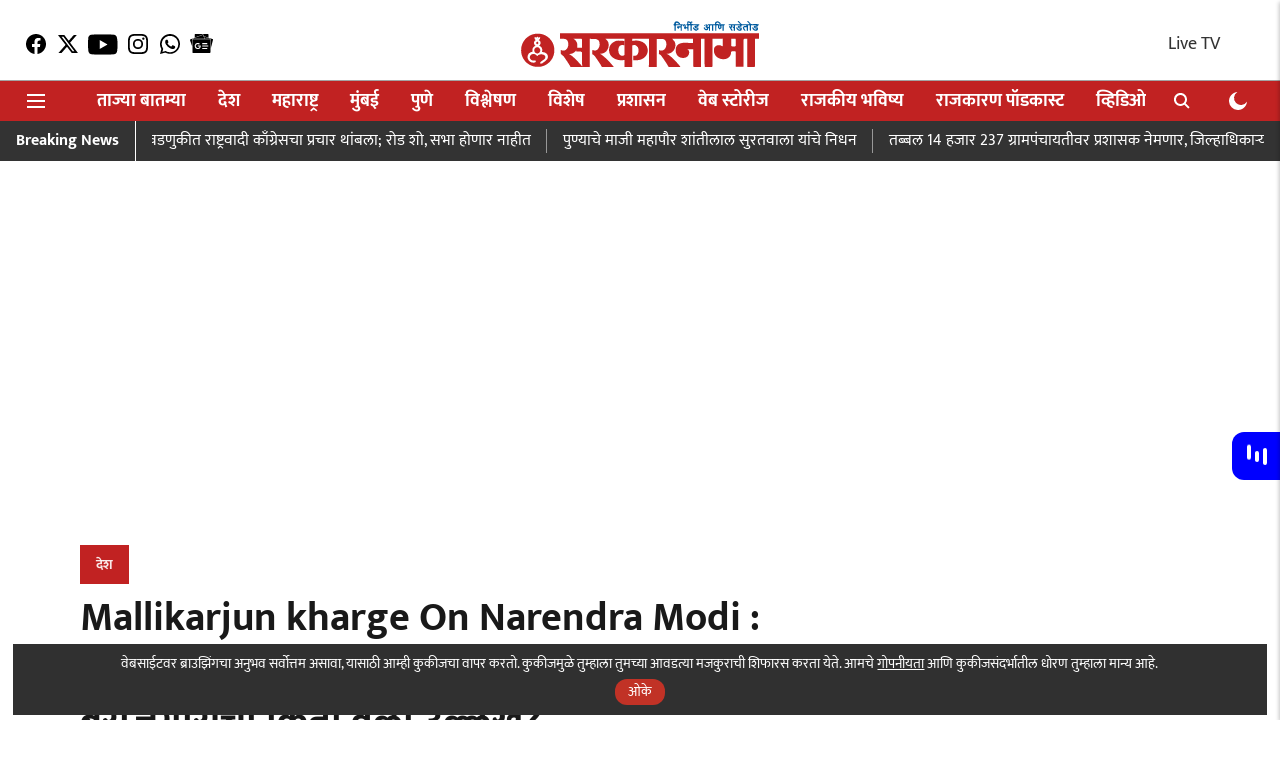

--- FILE ---
content_type: text/html; charset=utf-8
request_url: https://sarkarnama.esakal.com/desh/lok-sabha-election-narendra-modi-used-his-own-name-in-the-campaign-758-times-how-many-times-did-he-mention-inflation-unemployment-mallikarjun-kharge-rm89
body_size: 107151
content:
<!DOCTYPE html>
<html lang="mr" dir="ltr">
<head>
    <meta charset="utf-8"/>
    <title>Mallikarjun kharge On Narendra Modi  नरेंद्र मोदींनी स्वतःचे नाव 758 वेळा घेतले , महागाई, बेरोजगारीचा किती वेळा उल्लेख Lok Sabha Election Narendra Modi used his own name in the campaign 758 times, how many times did he mention inflation, unemployment mallikarjun kharge </title><link rel="canonical" href="https://sarkarnama.esakal.com/desh/lok-sabha-election-narendra-modi-used-his-own-name-in-the-campaign-758-times-how-many-times-did-he-mention-inflation-unemployment-mallikarjun-kharge-rm89"/><meta name="author" content="Roshan More"/><meta name="news_keywords" content="Narendra Modi,Rahul gandhi,Priyanka Gandhi,Mallikarjun Kharge,congress,Bjp,Loksabha Election,Rally"/><meta name="description" content="Narendra Modi Campaign  मागील 15 दिवसांत मोदींनी काँग्रेसचा उल्लेख 232 वेळा केला  तर, 758 वेळा स्वतःचं &#x27;मोदी&#x27; नाव घेतलं, 573 वेळा इंडिया आघाडी आणि विरोधी पक्षांचा उल्लेख मोदींनी केला."/><meta name="title" content="Mallikarjun kharge On Narendra Modi  नरेंद्र मोदींनी स्वतःचे नाव 758 वेळा घेतले , महागाई, बेरोजगारीचा किती वेळा उल्लेख Lok Sabha Election Narendra Modi used his own name in the campaign 758 times, how many times did he mention inflation, unemployment mallikarjun kharge "/><meta name="keywords" content="Narendra Modi,Rahul gandhi,Priyanka Gandhi,Mallikarjun Kharge,congress,Bjp,Loksabha Election,Rally"/><meta property="og:type" content="article"/><meta property="og:url" content="https://sarkarnama.esakal.com/desh/lok-sabha-election-narendra-modi-used-his-own-name-in-the-campaign-758-times-how-many-times-did-he-mention-inflation-unemployment-mallikarjun-kharge-rm89"/><meta property="og:title" content="नरेंद्र मोदींनी स्वतःचे नाव 758 वेळा घेतले , महागाई, बेरोजगारीचा किती वेळा उल्लेख?"/><meta property="og:description" content="Narendra Modi News : लोकसभा निवडणुकीच्या शेवटच्या टप्प्यातील मतदानाला एक दिवस बाकी असताना काँग्रेस अध्यक्ष मल्लिकार्जून खर्गे यांनी नरेंद्र मोदींवर जोरदार निशाण"/><meta name="twitter:card" content="summary_large_image"/><meta name="twitter:title" content="नरेंद्र मोदींनी स्वतःचे नाव 758 वेळा घेतले , महागाई, बेरोजगारीचा किती वेळा उल्लेख?"/><meta name="twitter:description" content="Narendra Modi News : लोकसभा निवडणुकीच्या शेवटच्या टप्प्यातील मतदानाला एक दिवस बाकी असताना काँग्रेस अध्यक्ष मल्लिकार्जून खर्गे यांनी नरेंद्र मोदींवर जोरदार निशाण"/><meta name="robots" content="max-image-preview:large"/><meta name="twitter:image" content="https://media.assettype.com/sarkarnama%2F2024-05%2F07dc0562-3f40-4d8c-a13b-96380798a3ef%2FNarendra_Modi_.jpg?w=1200&amp;ar=40%3A21&amp;auto=format%2Ccompress&amp;ogImage=true&amp;mode=crop&amp;enlarge=true&amp;overlay=false&amp;overlay_position=bottom&amp;overlay_width=100"/><meta property="twitter:image:alt" content="PM Narendra Modi"/><meta property="og:image" content="https://media.assettype.com/sarkarnama%2F2024-05%2F07dc0562-3f40-4d8c-a13b-96380798a3ef%2FNarendra_Modi_.jpg?w=1200&amp;ar=40%3A21&amp;auto=format%2Ccompress&amp;ogImage=true&amp;mode=crop&amp;enlarge=true&amp;overlay=false&amp;overlay_position=bottom&amp;overlay_width=100"/><meta property="og:image:width" content="1200"/><meta property="og:image:alt" content="PM Narendra Modi"/><meta name="twitter:creator" content="@moreroshan007"/><meta name="twitter:site" content="@SarkarnamaNews"/><meta name="twitter:domain" content="https://sarkarnama.esakal.com"/><meta property="fb:app_id" content="409944027156938"/><meta property="og:site_name" content="Politics News on Sarkarnama"/><script type="application/ld+json">{"@context":"http://schema.org","@type":"BreadcrumbList","itemListElement":[{"@type":"ListItem","position":1,"name":"Home","item":"https://sarkarnama.esakal.com"},{"@type":"ListItem","position":2,"name":"देश","item":"https://sarkarnama.esakal.com/desh"},{"@type":"ListItem","position":3,"name":"Mallikarjun kharge On Narendra Modi : नरेंद्र मोदींनी स्वतःचे नाव 758 वेळा घेतले , महागाई, बेरोजगारीचा किती वेळा उल्लेख?","item":"https://sarkarnama.esakal.com/desh/lok-sabha-election-narendra-modi-used-his-own-name-in-the-campaign-758-times-how-many-times-did-he-mention-inflation-unemployment-mallikarjun-kharge-rm89"}]}</script><meta/><script type="application/ld+json">{"headline":"Mallikarjun kharge On Narendra Modi : नरेंद्र मोदींनी स्वतःचे नाव 758 वेळा घेतले , महागाई, बेरोजगारीचा किती वेळा उल्लेख?","image":[{"@type":"ImageObject","url":"https://media.assettype.com/sarkarnama/2024-05/07dc0562-3f40-4d8c-a13b-96380798a3ef/Narendra_Modi_.jpg?w=1200&h=675&auto=format%2Ccompress&fit=max&enlarge=true","width":"1200","height":"675"},{"@type":"ImageObject","url":"https://media.assettype.com/sarkarnama/2024-05/07dc0562-3f40-4d8c-a13b-96380798a3ef/Narendra_Modi_.jpg?w=1200&h=900&auto=format%2Ccompress&fit=max&enlarge=true","width":"1200","height":"900"},{"@type":"ImageObject","url":"https://media.assettype.com/sarkarnama/2024-05/07dc0562-3f40-4d8c-a13b-96380798a3ef/Narendra_Modi_.jpg?w=1200&h=1200&auto=format%2Ccompress&fit=max&enlarge=true","width":"1200","height":"1200"}],"url":"https://sarkarnama.esakal.com/desh/lok-sabha-election-narendra-modi-used-his-own-name-in-the-campaign-758-times-how-many-times-did-he-mention-inflation-unemployment-mallikarjun-kharge-rm89","datePublished":"2024-05-31T11:10:13+05:30","mainEntityOfPage":{"@type":"WebPage","@id":"https://sarkarnama.esakal.com/desh/lok-sabha-election-narendra-modi-used-his-own-name-in-the-campaign-758-times-how-many-times-did-he-mention-inflation-unemployment-mallikarjun-kharge-rm89"},"publisher":{"@type":"Organization","@context":"http://schema.org","name":"Politics News on Sarkarnama","url":"https://sarkarnama.esakal.com","logo":{"@context":"http://schema.org","@type":"ImageObject","author":"sarkarnama","contentUrl":"https://images.assettype.com/sarkarnama/2022-04/66f6026b-f9f8-49b7-ab67-63fac0bb8315/OM_LOGO_WEBSITE_300X56_SARKARNAMA.png","url":"https://images.assettype.com/sarkarnama/2022-04/66f6026b-f9f8-49b7-ab67-63fac0bb8315/OM_LOGO_WEBSITE_300X56_SARKARNAMA.png","name":"logo","width":"","height":""},"sameAs":["https://www.facebook.com/SarkarnamaNews","https://twitter.com/SarkarnamaNews","https://www.youtube.com/channel/UCzyyAyoJafObW5j76xaKTsQ","https://www.instagram.com/sarkarnamanews/","https://www.whatsapp.com/channel/0029VaBowRhBKfi4xK2v9Q1O","https://news.google.com/publications/CAAqBwgKMPb4pQwwiPG0BA?ceid=IN:mr&oc=3"],"id":"https://sarkarnama.esakal.com"},"author":[{"@type":"Person","givenName":"Roshan More","name":"Roshan More","url":"https://sarkarnama.esakal.com/author/roshan-more"}],"keywords":"Narendra Modi,Rahul gandhi,Priyanka Gandhi,Mallikarjun Kharge,congress,Bjp,Loksabha Election,Rally","thumbnailUrl":"https://media.assettype.com/sarkarnama/2024-05/07dc0562-3f40-4d8c-a13b-96380798a3ef/Narendra_Modi_.jpg?w=1200&h=675&auto=format%2Ccompress&fit=max&enlarge=true","articleBody":"Narendra Modi News : लोकसभा निवडणुकीच्या शेवटच्या टप्प्यातील मतदानाला एक दिवस बाकी असताना काँग्रेस अध्यक्ष मल्लिकार्जून खर्गे यांनी नरेंद्र मोदींवर जोरदार निशाणा साधला आहे. मोदींनी काँग्रेसचे नाव किती वेळा घेतला, हिंदू-मुस्लिम किती वेळा उच्चाराला याची आकडेवारीच मल्लिकार्जून खर्गे यांनी मांडली आहे. 'मागील 15 दिवसांच्या प्रचारात पंतप्रधान मोदींनी  421 वेळा मंदिर-मस्जिद, मुस्लिम आणि अन्य धर्माची नावे घेतली. पण महागाई आणि बेरोजगारीवर ते एकही शब्द बोलले नाही', असा हल्ला मल्लिकार्जून खर्गे यांनी पंतप्रधान मोदींवर चढवला. .मागील 15 दिवसांत मोदींनी काँग्रेसचा Congress उल्लेख 232 वेळा केला तर, 758 वेळा स्वतःचं 'मोदी' नाव घेतलं, 573 वेळा इंडिया आघाडी आणि विरोधी पक्षांचा उल्लेख मोदींनी केला. पंतप्रधान स्वतःला देवाचा अवतार मानत आहेत, असे देखील खर्गे म्हणाले..पंतप्रधान नरेंद्र मोदी Narendra Modi यांनी सर्वाधिक प्रचार सभा लोकसभा निवडणुकीत घेतल्या. पंतप्रधान मोदींनी 76 दिवस प्रचार केला. त्यात त्यांनी 206 सभा घेतल्या. त्यात सरासरी दिवसाला त्यांनी तीन सभा घेतल्या आहेत.तसेच रोड शो राजकीय कार्यक्रम केले आहेत.2019 च्या लोकसभा निवडणुकीत 68 दिवस पंतप्रधान मोदींनी प्रचार केला होता. या 68 दिवसांत त्यांनी 145 सभा घेतल्या होत्या. 2019 च्या सभांच्या तुलनेत त्यांनी जास्त सभा घेतल्याचे दिसून येत आहे. तसेच प्रचारासाठी अवघे आठ दिवस 2019 च्या तुलनेत अधिक मिळाल्याचे दिसून येत आहे..Rahul Gandhi : प्रचार संपताच राहुल गांधींचं ट्विट, सांगितला लोकसभेचा निकाल; मोदींनाही काढला चिमटा  .राहुल गांधींच्या किती सभा?निवडणुकीच्या काळात काँग्रेस नेते राहुल गांधी यांनी 107 सभा घेतल्या. तर, प्रियांका गांधी यांनी राहुल गांधी यांच्या बरोबरीने 106 सभा घेतल्या आहेत. काँग्रेस अध्यक्ष मल्लिकार्जून खर्गे यांनी 100 पेक्षा अधिक सभा घेतल्या आहेत..Lok Sabha Election 2024 : पोलिसांच्या 'या' आदेशामुळे विजयानंतरही कार्यकर्त्यांचा हिरमोड होणार; कारण काय?.सरकारनामाचे सदस्य व्हाशॉपिंगसाठी &#39;सकाळ प्राईम डील्स&#39;च्या भन्नाट ऑफर्स पाहण्यासाठी क्लिक करा. Read Latest Marathi Political News, Breaking Political News from Maharashtra, India, Pune &amp; Mumbai at Sarkarnama. To Get Live Political Marathi News on Mobile, Download the Sarkarnama Mobile App for Android and IOS. सरकारनामा आता सर्व सोशल मीडिया प्लॅटफॉर्मवर. ताज्या राजकीय घडामोडींसाठी फेसबुक, ट्विटर, इन्स्टाग्राम, शेअर चॅट,  टेलिग्रामवर आणि व्हॉट्सॲप आम्हाला फॉलो करा. तसेच, सरकारनामा यूट्यूब चॅनेलला आजच सबस्क्राइब करा.","dateCreated":"2024-05-31T11:10:13+05:30","dateModified":"2024-05-31T11:10:13+05:30","name":"Mallikarjun kharge On Narendra Modi : नरेंद्र मोदींनी स्वतःचे नाव 758 वेळा घेतले , महागाई, बेरोजगारीचा किती वेळा उल्लेख?","isPartOf":{"@type":"WebPage","url":"https://sarkarnama.esakal.com/desh/lok-sabha-election-narendra-modi-used-his-own-name-in-the-campaign-758-times-how-many-times-did-he-mention-inflation-unemployment-mallikarjun-kharge-rm89","primaryImageOfPage":{"@type":"ImageObject","url":"https://media.assettype.com/sarkarnama/2024-05/07dc0562-3f40-4d8c-a13b-96380798a3ef/Narendra_Modi_.jpg?w=1200&h=675&auto=format%2Ccompress&fit=max&enlarge=true","width":"1200","height":"675"}},"articleSection":"देश","alternativeHeadline":"","description":null,"@type":"NewsArticle","@context":"http://schema.org"}</script><link rel="amphtml" href="https://sarkarnama.esakal.com/amp/story/desh/lok-sabha-election-narendra-modi-used-his-own-name-in-the-campaign-758-times-how-many-times-did-he-mention-inflation-unemployment-mallikarjun-kharge-rm89"/>
    <link href="/manifest.json" rel="manifest">
    <link rel="icon" href="/favicon.ico" type="image/x-icon">
    <meta content="width=device-width, initial-scale=1" name="viewport">
    <meta name="apple-mobile-web-app-capable" content="yes">
    <meta name="apple-mobile-web-app-status-bar-style" content="black">
    <meta name="apple-mobile-web-app-title" content="sarkarnama">
    <meta name="theme-color" content="#ffffff">

    

    


            
  
        <script async src="//pagead2.googlesyndication.com/pagead/js/adsbygoogle.js"></script>
        <script>
        (adsbygoogle = window.adsbygoogle || []).push({
          google_ad_client: "ca-pub-0327893541412000",
          enable_page_level_ads: true
        });
        </script>
  


    <link data-react-helmet="true" rel="preload" as="image" imagesrcset="//media.assettype.com/sarkarnama%2F2024-05%2F07dc0562-3f40-4d8c-a13b-96380798a3ef%2FNarendra_Modi_.jpg?w=480&amp;auto=format%2Ccompress&amp;fit=max 480w,//media.assettype.com/sarkarnama%2F2024-05%2F07dc0562-3f40-4d8c-a13b-96380798a3ef%2FNarendra_Modi_.jpg?w=640&amp;auto=format%2Ccompress&amp;fit=max 640w,//media.assettype.com/sarkarnama%2F2024-05%2F07dc0562-3f40-4d8c-a13b-96380798a3ef%2FNarendra_Modi_.jpg?w=768&amp;auto=format%2Ccompress&amp;fit=max 768w,//media.assettype.com/sarkarnama%2F2024-05%2F07dc0562-3f40-4d8c-a13b-96380798a3ef%2FNarendra_Modi_.jpg?w=1024&amp;auto=format%2Ccompress&amp;fit=max 1024w,//media.assettype.com/sarkarnama%2F2024-05%2F07dc0562-3f40-4d8c-a13b-96380798a3ef%2FNarendra_Modi_.jpg?w=1200&amp;auto=format%2Ccompress&amp;fit=max 1200w" imagesizes="(max-width: 768px) 100vw, 50vw"/>
    <!-- Styles for CLS start-->
    <style>
        :root {
            --logoWidth: ;
            --logoHeight: ;
        }
        .header-height {
            height: 48px !important;
        }
        .sticky-header-height {
            height:  48px !important;
        }
        .logoHeight {
            max-height: 32px !important;
            max-width: 190px !important;
        }
        @media (min-width: 768px) {
            :root {
                --logoWidth: ;
                --logoHeight: ;
            }
            .header-height {
                height: 73px !important;
            }
            .sticky-header-height {
                height: 113px !important;
            }
            .logoHeight {
                max-height: 56px !important;
                max-width: 300px !important;
            }
        }
    </style>
   <!-- Styles for CLS end-->

    <style>
         
        /* devanagari */
@font-face {
  font-family: 'Mukta';
  font-style: normal;
  font-weight: 400;
  src: url(https://fonts.gstatic.com/s/mukta/v17/iJWKBXyXfDDVXbnArXyi0A.woff2) format('woff2');
  unicode-range: U+0900-097F, U+1CD0-1CF9, U+200C-200D, U+20A8, U+20B9, U+20F0, U+25CC, U+A830-A839, U+A8E0-A8FF, U+11B00-11B09;
font-display: swap; }
/* latin-ext */
@font-face {
  font-family: 'Mukta';
  font-style: normal;
  font-weight: 400;
  src: url(https://fonts.gstatic.com/s/mukta/v17/iJWKBXyXfDDVXbnPrXyi0A.woff2) format('woff2');
  unicode-range: U+0100-02BA, U+02BD-02C5, U+02C7-02CC, U+02CE-02D7, U+02DD-02FF, U+0304, U+0308, U+0329, U+1D00-1DBF, U+1E00-1E9F, U+1EF2-1EFF, U+2020, U+20A0-20AB, U+20AD-20C0, U+2113, U+2C60-2C7F, U+A720-A7FF;
font-display: swap; }
/* latin */
@font-face {
  font-family: 'Mukta';
  font-style: normal;
  font-weight: 400;
  src: url(https://fonts.gstatic.com/s/mukta/v17/iJWKBXyXfDDVXbnBrXw.woff2) format('woff2');
  unicode-range: U+0000-00FF, U+0131, U+0152-0153, U+02BB-02BC, U+02C6, U+02DA, U+02DC, U+0304, U+0308, U+0329, U+2000-206F, U+20AC, U+2122, U+2191, U+2193, U+2212, U+2215, U+FEFF, U+FFFD;
font-display: swap; }
/* devanagari */
@font-face {
  font-family: 'Mukta';
  font-style: normal;
  font-weight: 700;
  src: url(https://fonts.gstatic.com/s/mukta/v17/iJWHBXyXfDDVXbF6iGmc8WDm7Q.woff2) format('woff2');
  unicode-range: U+0900-097F, U+1CD0-1CF9, U+200C-200D, U+20A8, U+20B9, U+20F0, U+25CC, U+A830-A839, U+A8E0-A8FF, U+11B00-11B09;
font-display: swap; }
/* latin-ext */
@font-face {
  font-family: 'Mukta';
  font-style: normal;
  font-weight: 700;
  src: url(https://fonts.gstatic.com/s/mukta/v17/iJWHBXyXfDDVXbF6iGmT8WDm7Q.woff2) format('woff2');
  unicode-range: U+0100-02BA, U+02BD-02C5, U+02C7-02CC, U+02CE-02D7, U+02DD-02FF, U+0304, U+0308, U+0329, U+1D00-1DBF, U+1E00-1E9F, U+1EF2-1EFF, U+2020, U+20A0-20AB, U+20AD-20C0, U+2113, U+2C60-2C7F, U+A720-A7FF;
font-display: swap; }
/* latin */
@font-face {
  font-family: 'Mukta';
  font-style: normal;
  font-weight: 700;
  src: url(https://fonts.gstatic.com/s/mukta/v17/iJWHBXyXfDDVXbF6iGmd8WA.woff2) format('woff2');
  unicode-range: U+0000-00FF, U+0131, U+0152-0153, U+02BB-02BC, U+02C6, U+02DA, U+02DC, U+0304, U+0308, U+0329, U+2000-206F, U+20AC, U+2122, U+2191, U+2193, U+2212, U+2215, U+FEFF, U+FFFD;
font-display: swap; }
/* devanagari */
@font-face {
  font-family: 'Mukta';
  font-style: normal;
  font-weight: 400;
  src: url(https://fonts.gstatic.com/s/mukta/v17/iJWKBXyXfDDVXbnArXyi0A.woff2) format('woff2');
  unicode-range: U+0900-097F, U+1CD0-1CF9, U+200C-200D, U+20A8, U+20B9, U+20F0, U+25CC, U+A830-A839, U+A8E0-A8FF, U+11B00-11B09;
font-display: swap; }
/* latin-ext */
@font-face {
  font-family: 'Mukta';
  font-style: normal;
  font-weight: 400;
  src: url(https://fonts.gstatic.com/s/mukta/v17/iJWKBXyXfDDVXbnPrXyi0A.woff2) format('woff2');
  unicode-range: U+0100-02BA, U+02BD-02C5, U+02C7-02CC, U+02CE-02D7, U+02DD-02FF, U+0304, U+0308, U+0329, U+1D00-1DBF, U+1E00-1E9F, U+1EF2-1EFF, U+2020, U+20A0-20AB, U+20AD-20C0, U+2113, U+2C60-2C7F, U+A720-A7FF;
font-display: swap; }
/* latin */
@font-face {
  font-family: 'Mukta';
  font-style: normal;
  font-weight: 400;
  src: url(https://fonts.gstatic.com/s/mukta/v17/iJWKBXyXfDDVXbnBrXw.woff2) format('woff2');
  unicode-range: U+0000-00FF, U+0131, U+0152-0153, U+02BB-02BC, U+02C6, U+02DA, U+02DC, U+0304, U+0308, U+0329, U+2000-206F, U+20AC, U+2122, U+2191, U+2193, U+2212, U+2215, U+FEFF, U+FFFD;
font-display: swap; }
/* devanagari */
@font-face {
  font-family: 'Mukta';
  font-style: normal;
  font-weight: 700;
  src: url(https://fonts.gstatic.com/s/mukta/v17/iJWHBXyXfDDVXbF6iGmc8WDm7Q.woff2) format('woff2');
  unicode-range: U+0900-097F, U+1CD0-1CF9, U+200C-200D, U+20A8, U+20B9, U+20F0, U+25CC, U+A830-A839, U+A8E0-A8FF, U+11B00-11B09;
font-display: swap; }
/* latin-ext */
@font-face {
  font-family: 'Mukta';
  font-style: normal;
  font-weight: 700;
  src: url(https://fonts.gstatic.com/s/mukta/v17/iJWHBXyXfDDVXbF6iGmT8WDm7Q.woff2) format('woff2');
  unicode-range: U+0100-02BA, U+02BD-02C5, U+02C7-02CC, U+02CE-02D7, U+02DD-02FF, U+0304, U+0308, U+0329, U+1D00-1DBF, U+1E00-1E9F, U+1EF2-1EFF, U+2020, U+20A0-20AB, U+20AD-20C0, U+2113, U+2C60-2C7F, U+A720-A7FF;
font-display: swap; }
/* latin */
@font-face {
  font-family: 'Mukta';
  font-style: normal;
  font-weight: 700;
  src: url(https://fonts.gstatic.com/s/mukta/v17/iJWHBXyXfDDVXbF6iGmd8WA.woff2) format('woff2');
  unicode-range: U+0000-00FF, U+0131, U+0152-0153, U+02BB-02BC, U+02C6, U+02DA, U+02DC, U+0304, U+0308, U+0329, U+2000-206F, U+20AC, U+2122, U+2191, U+2193, U+2212, U+2215, U+FEFF, U+FFFD;
font-display: swap; }

        
        body.fonts-loaded {--primaryFont: "Mukta", -apple-system, BlinkMacSystemFont, 'Segoe UI', 'Roboto', 'Oxygen', 'Ubuntu', 'Cantarell',
  'Fira Sans', 'Droid Sans', 'Helvetica Neue', sans-serif;--secondaryFont: "Mukta", -apple-system, BlinkMacSystemFont, 'Segoe UI', 'Roboto', 'Oxygen', 'Ubuntu', 'Cantarell',
  'Fira Sans', 'Droid Sans', 'Helvetica Neue', sans-serif;--fontsize-larger: 24px;--fontsize-halfjumbo: 32px;--fontsize-largest: 29px;--fontsize-smaller: 11px;--fontsize-small: 13px;--fontsize-medium: 16px;}
        #sw-wrapper{position:fixed;background-color:#fff;align-items:center;margin:0 40px 48px;width:294px;height:248px;box-shadow:0 0 10px 0 rgba(0,0,0,.19);bottom:0;z-index:1001;flex-direction:column;display:none;right:0}.sw-app{font-weight:700;text-transform:capitalize}.sw-url{color:#858585;font-size:12px}#sw-wrapper .sw-wrapper--image{width:56px;margin-bottom:10px}#sw-wrapper #service-worker-popup{position:absolute;border:0;border-radius:0;bottom:32px;background-color:var(--primaryColor,#2c61ad)}#sw-wrapper #close-dialog{align-self:flex-end;border:0;background-color:transparent;color:var(--primaryColor,#000);padding:12px}#sw-wrapper #close-dialog svg{width:24px}@media (min-width:320px) and (max-width:767px){#sw-wrapper{position:fixed;background-color:#fff;width:100%;align-items:center;justify-content:start;height:248px;bottom:0;z-index:1001;flex-direction:column;margin:0}}
        </style>
    <style>
        /*! normalize.css v7.0.0 | MIT License | github.com/necolas/normalize.css */html{-ms-text-size-adjust:100%;-webkit-text-size-adjust:100%;line-height:1.15}article,aside,footer,header,nav,section{display:block}h1{font-size:2em;margin:.67em 0}figcaption,figure,main{display:block}figure{margin:1em 40px}hr{box-sizing:content-box;height:0;overflow:visible}pre{font-family:monospace;font-size:1em}a{-webkit-text-decoration-skip:objects;background-color:transparent}abbr[title]{border-bottom:none;text-decoration:underline;text-decoration:underline dotted}b,strong{font-weight:bolder}code,kbd,samp{font-family:monospace;font-size:1em}dfn{font-style:italic}mark{background-color:#ff0;color:#000}small{font-size:80%}sub,sup{font-size:75%;line-height:0;position:relative;vertical-align:baseline}sub{bottom:-.25em}sup{top:-.5em}audio,video{display:inline-block}audio:not([controls]){display:none;height:0}img{border-style:none}svg:not(:root){overflow:hidden}button,input,optgroup,select,textarea{font-family:var(--primaryFont);font-size:100%;line-height:1.15;margin:0}button,input{overflow:visible}button,select{text-transform:none}[type=reset],[type=submit],button,html [type=button]{-webkit-appearance:button}[type=button]::-moz-focus-inner,[type=reset]::-moz-focus-inner,[type=submit]::-moz-focus-inner,button::-moz-focus-inner{border-style:none;padding:0}[type=button]:-moz-focusring,[type=reset]:-moz-focusring,[type=submit]:-moz-focusring,button:-moz-focusring{outline:1px dotted ButtonText}fieldset{padding:.35em .75em .625em}legend{box-sizing:border-box;color:inherit;display:table;max-width:100%;padding:0;white-space:normal}progress{display:inline-block;vertical-align:baseline}textarea{overflow:auto}[type=checkbox],[type=radio]{box-sizing:border-box;padding:0}[type=number]::-webkit-inner-spin-button,[type=number]::-webkit-outer-spin-button{height:auto}[type=search]{-webkit-appearance:textfield;outline-offset:-2px}[type=search]::-webkit-search-cancel-button,[type=search]::-webkit-search-decoration{-webkit-appearance:none}::-webkit-file-upload-button{-webkit-appearance:button;font:inherit}details,menu{display:block}summary{display:list-item}canvas{display:inline-block}[hidden],template{display:none}:root{--transparentBlack:rgba(53,53,53,.5);--blackTransparent:rgba(0,0,0,.2);--rgbBlack:0,0,0;--rgbWhite:255,255,255;--white:#fff;--black:#000;--shaded-grey:#6f6d70;--base-blue:#2f73e4;--slighty-darker-blue:#4860bc;--gray-light:#818181;--grey:#dadada;--light-blue:#e7e7f6;--orange:#e84646;--light-gray:#333;--off-grey:#dadee1;--lighter-gray:#797979;--darkest-gray:#333;--darker-gray:#313131;--faded-gray:#0f0f0f;--red:#ff7171;--bright-red:#de0c0b;--blue:#023048;--gray:#5c5c5c;--gray-darkest:#232323;--gray-lighter:#a4a4a4;--gray-lightest:#e9e6e6;--facebook:#4e71a8;--twitter:#1cb7eb;--linkedin:#0077b5;--whatsapp:#25d366;--concrete:#f2f2f2;--tundora:#4c4c4c;--greyBlack:#464646;--gray-whiter:#d8d8d8;--gray-white-fa:#fafafa;--lightBlue:#5094fb;--whitest:#eaeaea;--darkBlue:#132437;--paragraphColor:#4d4d4d;--success:#2dbe65;--defaultDarkBackground:#262626;--defaultDarkBorder:rgba(161,175,194,.1);--font-size-smaller:12px;--font-size-small:14px;--font-size-base:16px;--font-size-medium:18px;--fontsize-large:24px;--fontsize-larger:32px;--oneColWidth:73px;--sevenColWidth:655px;--outerSpace:calc(50vw - 594px);--headerWidth:122px;--headerLargeWidth:190px;--headerHeight:32px;--bold:bold;--normal:normal}@media (min-width:768px){:root{--headerWidth:300px;--headerHeight:56px;--headerLargeWidth:300px}}html{font-size:100%}body{font-family:var(--primaryFont);font-size:1rem;font-weight:400;line-height:var(--bodyLineHeight);text-rendering:auto}h1,h2,h3,h4,h5,h6,ol,p,ul{font-weight:400;margin:0;padding:0}h1{font-size:2.25rem;font-weight:300;line-height:1.38889rem}h1,h2{font-family:var(--primaryFont)}h2{font-size:2rem;line-height:2.22222rem;padding:.75rem 0 .5rem}h3{font-family:var(--primaryFont);font-size:1.8125rem;line-height:1.24138rem;word-break:normal}h4{font-size:1.5rem}h4,h5{font-weight:700;line-height:1.33333rem}h5{font-size:1.125rem}h6{font-size:.8125rem;line-height:1.23077rem}p{font-size:1rem;line-height:var(--bodyLineHeight)}li,p{font-family:var(--primaryFont)}:root{--zIndex-60:600;--zIndex-header-item:601;--zIndex-social:499;--zIndex-social-popup:1000;--zIndex-sub-menu:9;--zIndex-99:99;--zIndex-search:999;--zIndex-menu:2;--zIndex-loader-overlay:1100}.play-icon{position:relative}.play-icon:after,.play-icon:before{content:"";display:block;left:50%;position:absolute;top:50%;transform:translateX(-50%) translateY(-50%)}.play-icon:before{background:#000;border-radius:50%;height:46px;opacity:.8;width:46px;z-index:10}@media (min-width:768px){.play-icon:before{height:60px;width:60px}}.play-icon:after{border-bottom:7px solid transparent;border-left:11px solid #fff;border-top:7px solid transparent;height:0;margin-left:2px;width:0;z-index:11}@media (min-width:768px){.play-icon:after{border-bottom:9px solid transparent;border-left:15px solid #fff;border-top:9px solid transparent}}.play-icon--small:before{height:46px;width:46px}@media (min-width:768px){.play-icon--small:before{height:46px;width:46px}}.play-icon--small:after{border-bottom:7px solid transparent;border-left:11px solid #fff;border-top:7px solid transparent}@media (min-width:768px){.play-icon--small:after{border-bottom:9px solid transparent;border-left:15px solid #fff;border-top:9px solid transparent}}.play-icon--medium:before{height:46px;width:46px}@media (min-width:768px){.play-icon--medium:before{height:65px;width:65px}}.play-icon--medium:after{border-bottom:7px solid transparent;border-left:11px solid #fff;border-top:7px solid transparent}@media (min-width:768px){.play-icon--medium:after{border-bottom:13px solid transparent;border-left:20px solid #fff;border-top:13px solid transparent}}.play-icon--large:before{height:46px;width:46px}@media (min-width:768px){.play-icon--large:before{height:100px;width:100px}}.play-icon--large:after{border-bottom:7px solid transparent;border-left:11px solid #fff;border-top:7px solid transparent}@media (min-width:768px){.play-icon--large:after{border-bottom:15px solid transparent;border-left:22px solid #fff;border-top:15px solid transparent}}.component-wrapper{overflow:auto;padding:32px 15px}.component-wrapper,.maxwidth-wrapper{margin-left:auto;margin-right:auto;max-width:1172px}.component-wrapper-fluid{margin-bottom:15px}@media (min-width:768px){.component-wrapper-fluid{padding-top:15px}}.card-background-color{background-color:var(--white)}.card>:nth-child(3){clear:both;content:""}.app-ad{overflow:hidden;text-align:center;width:100%}.app-ad--vertical{padding-bottom:15px;text-align:center}@media (min-width:768px){.app-ad--vertical{text-align:right}}.app-ad--mrec .adBox,.app-ad--mrec .adbutler-wrapper{padding:30px 0}.app-ad--story-mrec .adBox,.app-ad--story-mrec .adbutler-wrapper{padding-bottom:35px}.app-ad--leaderboard .adBox,.app-ad--leaderboard .adbutler-wrapper{padding:8px}.app-ad--horizontal{clear:both}.app-ad--horizontal .adBox,.app-ad--horizontal .adbutler-wrapper{padding:15px 0}.app-ad--story-horizontal .adBox,.app-ad--story-horizontal .adbutler-wrapper{padding-bottom:25px}.app-ad--grid-horizontal{grid-column:1/4}.video-play-icon{display:block;position:relative}.video-play-icon:before{background-size:88px;content:"";display:block;height:90px;left:50%;position:absolute;top:50%;transform:translate(-50%,-50%);width:90px;z-index:10}.qt-button{border-radius:100px;color:#fff;font-family:var(--primaryFont);font-size:1rem;font-weight:300;padding:10px 28px;text-align:center}.qt-button:hover{cursor:pointer}.qt-button--primary{background:#2f73e4}.qt-button--secondary{background:#2f73e4;border:1px solid #fff}.qt-button--transparent{background:transparent;border:2px solid #2f73e4;color:#2f73e4}.overlay{background:rgba(0,0,0,.09);display:none;height:100%;left:0;position:fixed;top:0;width:100%;z-index:600}.overlay--active{display:block}.sidebar{height:100%;left:0;overflow:scroll;padding:50px 48px;position:fixed;top:0;transform:translateX(-100%);transition:transform 375ms cubic-bezier(0,0,.2,1);width:100%;z-index:601}@media (min-width:768px){.sidebar{width:445px}}.sidebar.open{background-color:var(--headerBackgroundColor,#fff);color:var(--headerTextColor,#333);transform:translateX(0);transition:transform 375ms cubic-bezier(.4,0,1,1)}.ltr-side-bar{left:auto;right:0;transform:translateX(100%)}.ltr-arrow{left:0;position:absolute;right:unset}.sidebar.open.ltr-side-bar{transform:translateX(0)}.sidebar__nav__logo{font-family:var(--primaryFont);font-size:2.125rem;font-weight:700;margin-bottom:60px}.sidebar__nav__logo:after,.sidebar__nav__logo:before{content:"";display:table}.sidebar__nav__logo:after{clear:both}.sidebar__nav__logo .logo{color:#2f73e4;display:inline-block;float:left;font-family:var(--primaryFont);font-size:2.125rem;font-weight:700;max-width:210px;padding:0}.sidebar__nav__logo .logo .app-logo__element{max-height:85px;object-fit:contain}.sidebar__nav__logo .close{color:var(--headerIconColor,#a9a9a9);cursor:pointer;float:right;font-weight:300;height:22px;position:relative;top:16px;width:22px}.sidebar__social li{display:inline-block}.sidebar__social li a{margin-right:25px}ul.sidebar__info{border-top:2px solid #2f73e4;margin:0 0 50px;padding-top:30px}ul.sidebar__info li a{font-size:1.375rem!important;font-weight:300}ul.submenu li a{color:var(--headerTextColor,#a9a9a9);font-size:1.375rem;padding-bottom:25px}.sidebar__nav{font-family:var(--primaryFont)}.sidebar__nav ul{list-style:none;margin:0;padding:0}.sidebar__nav ul li{clear:both}.sidebar__nav ul li a,.sidebar__nav ul li span{cursor:pointer;display:block;font-size:1.625rem;font-weight:300;padding-bottom:30px}.sidebar__nav ul li a:hover,.sidebar__nav ul li span:hover{color:var(--headerIconColor,#a9a9a9)}.sidebar__nav ul li.has--submenu .submenu-arrow{float:right}.sidebar__nav ul li.has--submenu a,.sidebar__nav ul li.has--submenu div{display:flex;justify-content:space-between}.sidebar__nav ul li.has--submenu .submenu-arrow:after{border-style:solid;border-width:.07em .07em 0 0;color:#9e9e9e;content:"";display:inline-block;float:right;height:.45em;position:relative;top:.45em;transform:rotate(135deg);transition:transform .3s;vertical-align:top;width:.45em;will-change:transform}.sidebar__nav ul li.has--submenu.open .submenu-arrow:after{top:.65em;transform:rotate(315deg)}ul.submenu li a:hover{color:var(--headerIconColor,#a9a9a9)}ul.submenu{display:none;padding-left:38px}input,ul.submenu--show{display:block}input{background:#fff;border:none;border-radius:4px;color:#a3a3a3;font-weight:300;padding:10px 15px;width:100%}button{border-radius:100px;color:#fff;font-size:1rem;padding:10px 27px}.qt-search{align-items:center;display:flex;position:relative}.qt-search__form-wrapper{width:100%}.qt-search__form-wrapper form input{background-color:transparent;border-bottom:1px solid #d8d8d8;border-radius:0;font-size:32px;font-weight:700;opacity:.5;outline:none;padding:8px 0}.qt-search__form .search-icon{background:transparent;border:none;cursor:pointer;height:24px;outline:none;position:absolute;right:0;top:0;width:24px}html[dir=rtl] .search-icon{left:0;right:auto}.loader-overlay-container{align-items:center;background-color:rgba(0,0,0,.8);bottom:0;display:flex;flex-direction:column-reverse;justify-content:center;left:0;position:fixed;right:0;top:0;z-index:var(--zIndex-loader-overlay)}.spinning-loader{animation:spinAnimation 1.1s ease infinite;border-radius:50%;font-size:10px;height:1em;position:relative;text-indent:-9999em;transform:translateZ(0);width:1em}@keyframes spinAnimation{0%,to{box-shadow:0 -2.6em 0 0 var(--white),1.8em -1.8em 0 0 var(--blackTransparent),2.5em 0 0 0 var(--blackTransparent),1.75em 1.75em 0 0 var(--blackTransparent),0 2.5em 0 0 var(--blackTransparent),-1.8em 1.8em 0 0 var(--blackTransparent),-2.6em 0 0 0 hsla(0,0%,100%,.5),-1.8em -1.8em 0 0 hsla(0,0%,100%,.7)}12.5%{box-shadow:0 -2.6em 0 0 hsla(0,0%,100%,.7),1.8em -1.8em 0 0 var(--white),2.5em 0 0 0 var(--blackTransparent),1.75em 1.75em 0 0 var(--blackTransparent),0 2.5em 0 0 var(--blackTransparent),-1.8em 1.8em 0 0 var(--blackTransparent),-2.6em 0 0 0 var(--blackTransparent),-1.8em -1.8em 0 0 hsla(0,0%,100%,.5)}25%{box-shadow:0 -2.6em 0 0 hsla(0,0%,100%,.5),1.8em -1.8em 0 0 hsla(0,0%,100%,.7),2.5em 0 0 0 var(--white),1.75em 1.75em 0 0 var(--blackTransparent),0 2.5em 0 0 var(--blackTransparent),-1.8em 1.8em 0 0 var(--blackTransparent),-2.6em 0 0 0 var(--blackTransparent),-1.8em -1.8em 0 0 var(--blackTransparent)}37.5%{box-shadow:0 -2.6em 0 0 var(--blackTransparent),1.8em -1.8em 0 0 hsla(0,0%,100%,.5),2.5em 0 0 0 hsla(0,0%,100%,.7),1.75em 1.75em 0 0 var(--white),0 2.5em 0 0 var(--blackTransparent),-1.8em 1.8em 0 0 var(--blackTransparent),-2.6em 0 0 0 var(--blackTransparent),-1.8em -1.8em 0 0 var(--blackTransparent)}50%{box-shadow:0 -2.6em 0 0 var(--blackTransparent),1.8em -1.8em 0 0 var(--blackTransparent),2.5em 0 0 0 hsla(0,0%,100%,.5),1.75em 1.75em 0 0 hsla(0,0%,100%,.7),0 2.5em 0 0 var(--white),-1.8em 1.8em 0 0 var(--blackTransparent),-2.6em 0 0 0 var(--blackTransparent),-1.8em -1.8em 0 0 var(--blackTransparent)}62.5%{box-shadow:0 -2.6em 0 0 var(--blackTransparent),1.8em -1.8em 0 0 var(--blackTransparent),2.5em 0 0 0 var(--blackTransparent),1.75em 1.75em 0 0 hsla(0,0%,100%,.5),0 2.5em 0 0 hsla(0,0%,100%,.7),-1.8em 1.8em 0 0 var(--white),-2.6em 0 0 0 var(--blackTransparent),-1.8em -1.8em 0 0 var(--blackTransparent)}75%{box-shadow:0 -2.6em 0 0 var(--blackTransparent),1.8em -1.8em 0 0 var(--blackTransparent),2.5em 0 0 0 var(--blackTransparent),1.75em 1.75em 0 0 var(--blackTransparent),0 2.5em 0 0 hsla(0,0%,100%,.5),-1.8em 1.8em 0 0 hsla(0,0%,100%,.7),-2.6em 0 0 0 var(--white),-1.8em -1.8em 0 0 var(--blackTransparent)}87.5%{box-shadow:0 -2.6em 0 0 var(--blackTransparent),1.8em -1.8em 0 0 var(--blackTransparent),2.5em 0 0 0 var(--blackTransparent),1.75em 1.75em 0 0 var(--blackTransparent),0 2.5em 0 0 var(--blackTransparent),-1.8em 1.8em 0 0 hsla(0,0%,100%,.5),-2.6em 0 0 0 hsla(0,0%,100%,.7),-1.8em -1.8em 0 0 var(--white)}}.icon.loader{fill:var(--primaryColor);height:50px;left:calc(50% - 50px);position:fixed;top:calc(50% - 25px);width:100px}:root{--arrow-c-brand1:#ff214b;--arrow-c-brand2:#1bbb87;--arrow-c-brand3:#6fe7c0;--arrow-c-brand4:#f6f8ff;--arrow-c-brand5:#e9e9e9;--arrow-c-accent1:#2fd072;--arrow-c-accent2:#f5a623;--arrow-c-accent3:#f81010;--arrow-c-accent4:#d71212;--arrow-c-accent5:#f2f2f2;--arrow-c-accent6:#e8eaed;--arrow-c-mono1:#000;--arrow-c-mono2:rgba(0,0,0,.9);--arrow-c-mono3:rgba(0,0,0,.7);--arrow-c-mono4:rgba(0,0,0,.6);--arrow-c-mono5:rgba(0,0,0,.3);--arrow-c-mono6:rgba(0,0,0,.2);--arrow-c-mono7:rgba(0,0,0,.1);--arrow-c-invert-mono1:#fff;--arrow-c-invert-mono2:hsla(0,0%,100%,.9);--arrow-c-invert-mono3:hsla(0,0%,100%,.7);--arrow-c-invert-mono4:hsla(0,0%,100%,.6);--arrow-c-invert-mono5:hsla(0,0%,100%,.3);--arrow-c-invert-mono6:hsla(0,0%,100%,.2);--arrow-c-invert-mono7:hsla(0,0%,100%,.1);--arrow-c-invert-mono8:#dedede;--arrow-c-invert-mono9:hsla(0,0%,87%,.1);--arrow-c-dark:#0d0d0d;--arrow-c-light:#fff;--arrow-spacing-xxxs:2px;--arrow-spacing-xxs:4px;--arrow-spacing-xs:8px;--arrow-spacing-s:12px;--arrow-spacing-m:16px;--arrow-spacing-20:20px;--arrow-spacing-l:24px;--arrow-spacing-xl:32px;--arrow-spacing-28:28px;--arrow-spacing-48:48px;--arrow-spacing-40:40px;--arrow-spacing-96:96px;--arrow-fs-tiny:14px;--arrow-fs-xs:16px;--arrow-fs-s:18px;--arrow-fs-m:20px;--arrow-fs-l:24px;--arrow-fs-xl:26px;--arrow-fs-xxl:30px;--arrow-fs-huge:32px;--arrow-fs-big:40px;--arrow-fs-jumbo:54px;--arrow-fs-28:28px;--arrow-typeface-primary:-apple-system,BlinkMacSystemFont,"Helvetica Neue",Helvetica,Arial,sans-serif;--arrow-typeface-secondary:Verdana,Geneva,Tahoma,sans-serif;--arrow-sans-serif:sans-serif;--arrow-lh-1:1;--arrow-lh-2:1.2;--arrow-lh-3:1.3;--arrow-lh-4:1.4;--arrow-lh-5:1.5;--arrow-fw-light:300;--arrow-fw-normal:400;--arrow-fw-500:500;--arrow-fw-semi-bold:600;--arrow-fw-bold:700;--light-border:var(--arrow-c-invert-mono7);--dark-border:var(--arrow-c-mono7);--fallback-img:#e8e8e8;--z-index-9:9;--z-index-1:1}.arrow-component{-webkit-font-smoothing:antialiased;-moz-osx-font-smoothing:grayscale;-moz-font-feature-settings:"liga" on;font-family:var(--arrow-typeface-primary);font-weight:var(--arrow-fw-normal);text-rendering:optimizeLegibility}.arrow-component h1,.arrow-component h2,.arrow-component h3,.arrow-component h4,.arrow-component h5,.arrow-component h6,.arrow-component ol,.arrow-component ul{font-family:var(--arrow-typeface-primary)}.arrow-component li,.arrow-component p{font-size:var(--arrow-fs-xs);line-height:var(--arrow-lh-1)}.arrow-component figure{margin:0;padding:0}.arrow-component h1{font-size:var(--arrow-fs-28);font-stretch:normal;font-style:normal;font-weight:var(--arrow-fw-bold);letter-spacing:normal;line-height:var(--arrow-lh-3)}@media only screen and (min-width:768px){.arrow-component h1{font-size:var(--arrow-fs-big)}}.arrow-component h2{font-size:var(--arrow-fs-l);font-stretch:normal;font-style:normal;font-weight:var(--arrow-fw-bold);letter-spacing:normal;line-height:var(--arrow-lh-3)}@media only screen and (min-width:768px){.arrow-component h2{font-size:var(--arrow-fs-huge)}}.arrow-component h3{font-size:var(--arrow-fs-m);font-stretch:normal;font-style:normal;font-weight:var(--arrow-fw-bold);letter-spacing:normal;line-height:var(--arrow-lh-3)}@media only screen and (min-width:768px){.arrow-component h3{font-size:var(--arrow-fs-l)}}.arrow-component h4{font-size:var(--arrow-fs-s);font-stretch:normal;font-style:normal;font-weight:var(--arrow-fw-bold);letter-spacing:normal;line-height:var(--arrow-lh-3)}@media only screen and (min-width:768px){.arrow-component h4{font-size:var(--arrow-fs-m)}}.arrow-component h5{font-size:var(--arrow-fs-xs);font-stretch:normal;font-style:normal;font-weight:var(--arrow-fw-bold);letter-spacing:normal;line-height:var(--arrow-lh-3)}@media only screen and (min-width:768px){.arrow-component h5{font-size:var(--arrow-fs-s)}}.arrow-component h6{font-size:var(--arrow-fs-xs);font-weight:var(--arrow-fw-bold);line-height:var(--arrow-lh-3)}.arrow-component h6,.arrow-component p{font-stretch:normal;font-style:normal;letter-spacing:normal}.arrow-component p{font-family:var(--arrow-typeface-secondary);font-size:var(--arrow-fs-m);font-weight:400;line-height:var(--arrow-lh-5);word-break:break-word}.arrow-component.full-width-with-padding{margin-left:calc(-50vw + 50%);margin-right:calc(-50vw + 50%);padding:var(--arrow-spacing-m) calc(50vw - 50%) var(--arrow-spacing-xs) calc(50vw - 50%)}.p-alt{font-size:var(--arrow-fs-xs);font-stretch:normal;font-style:normal;font-weight:400;letter-spacing:normal;line-height:var(--arrow-lh-5)}.author-name,.time{font-weight:400}.author-name,.section-tag,.time{font-size:var(--arrow-fs-tiny);font-stretch:normal;font-style:normal;letter-spacing:normal}.section-tag{font-weight:700;line-height:normal}.arr-hidden-desktop{display:none}@media only screen and (max-width:768px){.arr-hidden-desktop{display:block}}.arr-hidden-mob{display:block}@media only screen and (max-width:768px){.arr-hidden-mob{display:none}}.arr-custom-style a{border-bottom:1px solid var(--arrow-c-mono2);color:var(--arrow-c-mono2)}.arr-story-grid{grid-column-gap:var(--arrow-spacing-l);display:grid;grid-template-columns:repeat(4,minmax(auto,150px));margin:0 12px;position:relative}@media only screen and (min-width:768px){.arr-story-grid{grid-template-columns:[grid-start] minmax(48px,auto) [container-start] repeat(12,minmax(auto,55px)) [container-end] minmax(48px,auto) [grid-end];margin:unset}}@media only screen and (min-width:768px) and (min-width:1025px){.arr-story-grid{grid-template-columns:[grid-start] minmax(56px,auto) [container-start] repeat(12,minmax(auto,73px)) [container-end] minmax(56px,auto) [grid-end]}}.content-style{display:contents}.with-rounded-corners,.with-rounded-corners img{border-radius:var(--arrow-spacing-s)}.arr-image-placeholder{background-color:#f0f0f0}.arr--share-sticky-wrapper{bottom:0;justify-items:flex-start;margin:var(--arrow-spacing-l) 0;position:absolute;right:0;top:120px}@media only screen and (min-width:1025px){.arr--share-sticky-wrapper{left:0;right:unset}}html[dir=rtl] .arr--share-sticky-wrapper{left:0;right:unset}@media only screen and (min-width:1025px){html[dir=rtl] .arr--share-sticky-wrapper{left:unset;right:0}}:root{--max-width-1172:1172px;--spacing-40:40px}body{--arrow-typeface-primary:var(--primaryFont);--arrow-typeface-secondary:var(--secondaryFont);--arrow-c-brand1:var(--primaryColor);--fallback-img:var(--primaryColor);background:#f5f5f5;color:var(--textColor);margin:0;overflow-anchor:none;overflow-x:hidden}#container{min-height:100vh;width:100%}#header-logo img,#header-logo-mobile img{align-content:center;height:var(--logoHeight);width:var(--logoWidth)}.breaking-news-wrapper{min-height:32px}@media (min-width:768px){.breaking-news-wrapper{min-height:40px}}.breaking-news-wrapper.within-container{min-height:48px}@media (min-width:768px){.breaking-news-wrapper.within-container{min-height:72px}}#row-4{max-width:1172px;min-height:100%}*{box-sizing:border-box}.container{margin:0 auto;max-width:1172px;padding:0 16px}h1{font-family:Open Sans,sans-serif;font-size:1.875rem;font-weight:800;margin:10px 0;text-transform:uppercase}h1 span{font-family:Cardo,serif;font-size:1.5rem;font-style:italic;font-weight:400;margin:0 5px;text-transform:none}.toggle{display:block;height:30px;margin:30px auto 10px;width:28px}.toggle span:after,.toggle span:before{content:"";left:0;position:absolute;top:-9px}.toggle span:after{top:9px}.toggle span{display:block;position:relative}.toggle span,.toggle span:after,.toggle span:before{backface-visibility:hidden;background-color:#000;border-radius:2px;height:5px;transition:all .3s;width:100%}.toggle.on span{background-color:transparent}.toggle.on span:before{background-color:#fff;transform:rotate(45deg) translate(5px,5px)}.toggle.on span:after{background-color:#fff;transform:rotate(-45deg) translate(7px,-8px)}.story-card__image.story-card__image--cover.set-fallback{padding:0}a{color:inherit;text-decoration:none}.arr--headline,.arr--story-headline{word-break:break-word}.arrow-component.arr--four-col-sixteen-stories .arr--collection-name h3,.arrow-component.arr--two-col-four-story-highlight .arr--collection-name h3{font-size:inherit;font-weight:inherit}.arrow-component.arr--collection-name .arr-collection-name-border-left{font-size:1.625rem!important;margin-left:-4px;min-width:8px;width:8px}@media (min-width:768px){.arrow-component.arr--collection-name .arr-collection-name-border-left{font-size:2.125rem!important}}.arrow-component.arr--headline h2{padding:0}.sticky-layer{box-shadow:0 1px 6px 0 rgba(0,0,0,.1);left:0;position:fixed;right:0;top:0;z-index:var(--zIndex-search)}.ril__toolbarItem .arr--hyperlink-button{position:relative;top:6px}.arr--text-element p{margin-bottom:15px;word-break:break-word}.arr--text-element ul li{font-family:var(--arrow-typeface-secondary);font-size:var(--arrow-fs-s);line-height:var(--arrow-lh-5);margin-bottom:4px;word-break:break-word}@media (min-width:768px){.arr--text-element ul li{font-size:var(--arrow-fs-m)}}.arr--text-element ol li{margin-bottom:4px}.arr--text-element ul li p{margin-bottom:unset}.arr--blurb-element blockquote{margin:unset}.arr--quote-element p:first-of-type{font-family:var(--primaryFont)}.elm-onecolstorylist{grid-column:1/4}.ril-image-current{width:auto!important}.ril__image,.ril__imageNext,.ril__imagePrev{max-width:100%!important}.rtl-twoColSixStories .arr--content-wrapper{order:-1}.rtl-threeColTwelveStories{order:2}.author-card-wrapper div{display:inline!important}.mode-wrapper{min-width:52px;padding:var(--arrow-spacing-xs) var(--arrow-spacing-m)}@media (--viewport-medium ){.mode-wrapper{min-width:44px;padding:var(--arrow-spacing-xs) var(--arrow-spacing-s)}}img.qt-image{object-fit:cover;width:100%}.qt-image-16x9{margin:0;overflow:hidden;padding-top:56.25%;position:relative}.qt-image-16x9 img{left:0;position:absolute;top:0}.qt-responsive-image{margin:0;overflow:hidden;padding-top:56.25%;position:relative}@media (min-width:768px){.qt-responsive-image{padding-top:37.5%}}.qt-responsive-image img{left:0;position:absolute;top:0}.qt-image-2x3{margin:0}img{display:block;max-width:100%;width:100%}.row{clear:both}.row:after,.row:before{content:"";display:table}.row:after{clear:both}@media (min-width:768px){.col-4:nth-of-type(2n){margin-right:0}}.section__head__title{margin-bottom:20px}@media (min-width:992px){.section__head__title{margin-bottom:30px}}.sub--section{background:rgba(0,0,0,.5);color:#fff;font-size:1.25rem;font-weight:700;padding:6px 14px}.section__card--image{margin-bottom:23px}.author--submission{color:#3d3d3d;font-size:.6875rem;font-weight:300}@media (min-width:992px){.author--submission{font-size:.875rem}}.slick-next{margin-right:0}@media (min-width:992px){.slick-next{margin-right:20px}}.slick-prev{margin-left:0}@media (min-width:992px){.slick-prev{margin-left:20px}}body.dir-right{direction:rtl}.story-element-data-table{max-width:calc(100vw - 24px);overflow:auto;word-break:normal!important}@media (min-width:768px){.story-element-data-table{max-width:62vw}}@media (min-width:768px) and (min-width:1024px){.story-element-data-table{max-width:100%}}.story-element-data-table table{border-collapse:collapse;margin:0 auto}.story-element-data-table th{background-color:var(--gray-lighter)}.story-element-data-table td,.story-element-data-table th{border:1px solid var(--shaded-grey);min-width:80px;padding:5px;vertical-align:text-top}html[dir=rtl] .story-element-data-table table{direction:ltr}html[dir=rtl] .story-element-data-table td,html[dir=rtl] .story-element-data-table th{direction:rtl}.static-container{color:var(--staticTextColor);margin-bottom:15px;margin-left:auto;margin-right:auto;max-width:1172px;overflow:auto;padding:15px 15px 0}@media (min-width:768px){.static-container{padding:30px}}@media (min-width:992px){.static-container{padding:50px 120px}}.static-container__wrapper{padding:20px}@media (min-width:768px){.static-container__wrapper{padding:30px}}@media (min-width:992px){.static-container__wrapper{padding:30px 40px}}.static-container h1,.static-container__headline{color:var(--staticHeadlineColor);font-family:var(--primaryFont);font-size:1.5rem;font-weight:700;line-height:var(--headlineLineHeight);margin:10px 0;text-align:left;text-transform:capitalize}@media (min-width:768px){.static-container h1,.static-container__headline{font-size:1.5rem;margin-bottom:30px}}@media (min-width:992px){.static-container h1,.static-container__headline{font-size:2rem}}.static-container h2,.static-container__sub-headline{color:var(--staticHeadlineColor);font-size:1.25rem;font-weight:700;line-height:1.5}@media (min-width:768px){.static-container h2,.static-container__sub-headline{font-size:1.25rem}}@media (min-width:992px){.static-container h2,.static-container__sub-headline{font-size:1.5rem}}.static-container h3{color:var(--staticHeadlineColor);font-size:1rem;font-weight:700;line-height:1.5;margin-bottom:4px;margin-top:12px}@media (min-width:768px){.static-container h3{font-size:1rem}}@media (min-width:992px){.static-container h3{font-size:1.25rem}}.static-container h4{color:var(--staticHeadlineColor);font-size:1rem;font-weight:700;margin-bottom:4px;margin-top:12px}@media (min-width:992px){.static-container h4{font-size:1.125rem}}.static-container h5,.static-container h6{color:var(--staticHeadlineColor);font-size:1rem;font-weight:700;margin-bottom:4px;margin-top:12px}.static-container__media-object{display:flex;flex-direction:column}.static-container__media-object-info{color:var(--staticInfoColor);font-style:italic;margin:10px 0 15px}@media (min-width:768px){.static-container__media-object-content{display:flex}}.static-container__media-object-content__image{flex-basis:190px;flex-shrink:0;margin:0 15px 15px 0}.static-container__media-object-content__image img{border:1px solid var(--mode-color);border-radius:50%}.static-container ol,.static-container ul,.static-container__list{color:var(--staticTextColor);margin-top:15px;padding-left:20px}.static-container li{color:var(--staticTextColor)}.static-container p,.static-container__description,.static-container__list,.static-container__media-object{color:var(--staticTextColor);font-family:var(--secondaryFont);font-size:1rem;line-height:1.5;margin-bottom:15px}.static-container p:last-child,.static-container__description:last-child,.static-container__list:last-child,.static-container__media-object:last-child{margin-bottom:25px}@media (min-width:992px){.static-container p,.static-container__description,.static-container__list,.static-container__media-object{font-size:1.25rem}}.static-container__tlm-list{padding-left:20px}.static-container__subheadline{margin-bottom:10px}.static-container__footer--images{align-items:center;display:flex;flex-wrap:wrap;height:50px;justify-content:space-between;margin:30px 0}.static-container__footer--images img{height:100%;width:auto}.static-container__override-list{margin-left:17px}.static-container__override-list-item{padding-left:10px}.static-container__override-a,.static-container__override-a:active,.static-container__override-a:focus,.static-container__override-a:hover{color:var(--primaryColor);cursor:pointer;text-decoration:underline}.static-container .awards-image{margin:0 auto;width:200px}.svg-handler-m__social-svg-wrapper__C20MA,.svg-handler-m__svg-wrapper__LhbXl{align-items:center;display:flex;height:24px}.svg-handler-m__social-svg-wrapper__C20MA{margin-right:8px}.dir-right .svg-handler-m__social-svg-wrapper__C20MA{margin-left:8px;margin-right:unset}@media (min-width:768px){.svg-handler-m__mobile__1cu7J{display:none}}.svg-handler-m__desktop__oWJs5{display:none}@media (min-width:768px){.svg-handler-m__desktop__oWJs5{display:block}}.svg-handler-m__wrapper-mode-icon__hPaAN{display:flex}.breaking-news-module__title__oWZgt{background-color:var(--breakingNewsBgColor);border-right:1px solid var(--breakingNewsTextColor);color:var(--breakingNewsTextColor);display:none;font-family:var(--secondaryFont);font-size:14px;z-index:1}.dir-right .breaking-news-module__title__oWZgt{border-left:1px solid var(--breakingNewsTextColor);border-right:none;padding-left:20px}@media (min-width:1200px){.breaking-news-module__title__oWZgt{display:block;font-size:16px;font-weight:700;padding:2px 16px}}.breaking-news-module__content__9YorK{align-self:center;color:var(--breakingNewsTextColor);display:block;font-family:var(--secondaryFont);font-size:14px;font-weight:400;padding:0 16px}@media (min-width:1200px){.breaking-news-module__content__9YorK{font-size:16px}}.breaking-news-module__full-width-container__g7-8x{background-color:var(--breakingNewsBgColor);display:flex;width:100%}.breaking-news-module__container__mqRrr{background-color:var(--breakingNewsBgColor);display:flex;margin:0 auto;max-width:1142px}.breaking-news-module__bg-wrapper__6CUzG{padding:8px 0}@media (min-width:1200px){.breaking-news-module__bg-wrapper__6CUzG{padding:16px 0}}.breaking-news-module__breaking-news-collection-wrapper__AQr0N{height:32px;overflow:hidden;white-space:nowrap}@media (min-width:1200px){.breaking-news-module__breaking-news-collection-wrapper__AQr0N{height:40px}}.breaking-news-module__breaking-news-wrapper__FVlA4{align-self:center;overflow:hidden;white-space:nowrap;width:100%}.react-marquee-box,.react-marquee-box .marquee-landscape-wrap{height:100%;left:0;overflow:hidden;position:relative;top:0;width:100%}.react-marquee-box .marquee-landscape-wrap{align-items:center;display:flex}.marquee-landscape-item.marquee-landscape-item-alt{display:none}.react-marquee-box .marquee-landscape-wrap .marquee-landscape-item{height:100%;white-space:nowrap}.react-marquee-box .marquee-landscape-wrap .marquee-landscape-item .marquee-container{color:var(--breakingNewsTextColor);display:inline-block;height:100%;padding:0 16px;position:relative;white-space:nowrap}.react-marquee-box .marquee-landscape-wrap .marquee-landscape-item .marquee-container.dot-delimiter:after{content:".";position:absolute;right:0;top:-4px}.react-marquee-box .marquee-landscape-wrap .marquee-landscape-item .marquee-container.pipe-delimiter:after{border-right:1px solid var(--breakingNewsTextColor);content:" ";height:100%;opacity:.5;position:absolute;right:0;top:0}.react-marquee-box .marquee-landscape-wrap .marquee-landscape-exceed .marquee-container:last-child:after{content:none}.user-profile-m__avatar__ZxI5f{border-radius:5px;width:24px}.user-profile-m__sign-in-btn__h-njy{min-width:61px}@media (max-width:766px){.user-profile-m__sign-in-btn__h-njy{display:none}}.user-profile-m__sign-in-svg__KufX4{display:none}@media (max-width:766px){.user-profile-m__sign-in-svg__KufX4{display:block}}.user-profile-m__sign-btn__1r1gq .user-profile-m__white-space__i1e3z{color:var(--black);color:var(--secondaryHeaderTextColor,var(--black));cursor:pointer}.user-profile-m__single-layer__Lo815.user-profile-m__sign-btn__1r1gq .user-profile-m__white-space__i1e3z{color:var(--black);color:var(--primaryHeaderTextColor,var(--black))}.user-profile-m__user-data__d1KDl{background-color:var(--white);background-color:var(--secondaryHeaderBackgroundColor,var(--white));box-shadow:0 2px 10px 0 rgba(0,0,0,.1);position:absolute;right:0;top:38px;width:200px;z-index:999}@media (min-width:767px){.user-profile-m__user-data__d1KDl{right:-10px;top:50px}}.user-profile-m__overlay__ShmRW{bottom:0;cursor:auto;height:100vh;left:0;overflow:scroll;right:0;top:0;z-index:9999}@media (min-width:767px){.user-profile-m__overlay__ShmRW{overflow:hidden}}.user-profile-m__user-data__d1KDl ul{color:var(--black);color:var(--primaryHeaderTextColor,var(--black));list-style:none;padding:12px 0}.user-profile-m__user-details__4iOZz{height:24px;position:relative;width:24px}.user-profile-m__user-details__4iOZz .icon.author-icon{fill:var(--black);fill:var(--secondaryHeaderTextColor,var(--black));cursor:pointer}.user-profile-m__single-layer__Lo815.user-profile-m__user-details__4iOZz .icon.author-icon{fill:var(--black);fill:var(--primaryHeaderTextColor,var(--black));cursor:pointer}.user-profile-m__user-details__4iOZz img{border-radius:50%;cursor:pointer;height:24px;width:24px}.user-profile-m__user-data__d1KDl ul li{color:var(--black);color:var(--secondaryHeaderTextColor,var(--black));padding:8px 16px}.user-profile-m__user-data__d1KDl ul li a{display:block}.user-profile-m__user-data__d1KDl ul li:hover{background:rgba(0,0,0,.2)}body.user-profile-m__body-scroll__meqnJ{overflow:hidden}.user-profile-m__single-layer__Lo815 .user-profile-m__user-data__d1KDl{background-color:var(--white);background-color:var(--primaryHeaderBackgroundColor,var(--white));right:-20px}@media (min-width:767px){.user-profile-m__single-layer__Lo815 .user-profile-m__user-data__d1KDl{right:-30px;top:42px}}.user-profile-m__single-layer__Lo815 .user-profile-m__user-data__d1KDl ul li a{color:var(--black);color:var(--primaryHeaderTextColor,var(--black))}.menu-m__top-level-menu__rpg59{display:flex;flex-wrap:wrap;list-style:none;overflow-x:auto;overflow:inherit}@media (min-width:768px){.menu-m__top-level-menu__rpg59{scrollbar-width:none}}.menu-m__primary-menu-scroll__uneJ2{overflow:hidden}@media (min-width:768px){.menu-m__primary-menu-override__E7mf2{flex-wrap:unset}}.menu-m__menu-item__Zj0zc a{white-space:unset}@media (min-width:768px){.menu-m__sub-menu__KsNTf{left:auto}}.menu-m__sub-menu__KsNTf{left:inherit}.menu-m__horizontal-submenu__rNu81{border-bottom:1px solid var(--white);display:block;overflow-x:unset;position:unset}@media (min-width:768px){.menu-m__horizontal-submenu__rNu81{border-bottom:unset}}.menu-m__sub-menu-placeholder__RElas{padding:8px 11px}.menu-m__sub-menu-rtl__gCNPL{display:flex;flex-direction:row-reverse}@media (min-width:768px){.menu-m__sub-menu-rtl__gCNPL{transform:none!important}}.menu-m__sidebar__HWXlc .menu-m__sub-menu__KsNTf{background-color:#fff;background-color:var(--primaryHeaderBackgroundColor,#fff);display:none;font-family:var(--secondaryFont);font-size:16px;list-style-type:none;top:45px;width:220px}.menu-m__menu-row__89SgS.menu-m__menu__JD9zy .menu-m__sub-menu__KsNTf{background-color:#fff;background-color:var(--headerBackgroundColor,#fff);box-shadow:0 8px 16px 0 var(--blackTransparent);display:none;list-style-type:none;position:absolute;top:45px}.menu-m__menu-row__89SgS.menu-m__menu__JD9zy .menu-m__has-child__iKnw- .menu-m__sub-menu__KsNTf{-ms-overflow-style:none;background-color:#fff;background-color:var(--primaryHeaderBackgroundColor,#fff);box-shadow:0 8px 16px 0 var(--blackTransparent);list-style-type:none;max-height:445px;overflow-y:scroll;position:absolute;top:100%;z-index:var(--zIndex-menu)}@media (min-width:768px){.menu-m__menu-row__89SgS.menu-m__menu__JD9zy .menu-m__has-child__iKnw- .menu-m__sub-menu__KsNTf{display:none;min-width:184px;width:240px}}.menu-m__menu-row__89SgS.menu-m__menu__JD9zy .menu-m__has-child__iKnw- .menu-m__sub-menu__KsNTf::-webkit-scrollbar{display:none}.menu-m__header-default__FM3UM .menu-m__sub-menu-item__MxQxv:hover,.menu-m__header-secondary__2faEx .menu-m__sub-menu-item__MxQxv:hover{background-color:rgba(0,0,0,.2);color:var(--light-gray);color:var(--primaryHeaderTextColor,var(--light-gray))}.menu-m__sidebar__HWXlc .menu-m__sub-menu__KsNTf .menu-m__sub-menu-item__MxQxv{display:flex;margin:0;padding:0;text-decoration:none}.menu-m__sidebar__HWXlc .menu-m__sub-menu__KsNTf .menu-m__sub-menu-item__MxQxv,.menu-m__single-layer__1yFK7 .menu-m__sub-menu__KsNTf .menu-m__sub-menu-item__MxQxv{background-color:#fff;background-color:var(--primaryHeaderBackgroundColor,#fff);color:#333;color:var(--primaryHeaderTextColor,#333)}.menu-m__menu-row__89SgS.menu-m__menu__JD9zy .menu-m__sub-menu__KsNTf .menu-m__sub-menu-item__MxQxv{color:#000;color:var(--primaryHeaderTextColor,#000);display:block;font-family:var(--secondaryFont);font-size:var(--font-size-medium);padding:8px 12px;text-decoration:none;white-space:unset}@media (min-width:768px){.menu-m__menu-row__89SgS.menu-m__menu__JD9zy .menu-m__sub-menu__KsNTf .menu-m__sub-menu-item__MxQxv{white-space:normal}}.menu-m__sidebar__HWXlc .menu-m__sub-menu__KsNTf .menu-m__sub-menu-item__MxQxv:hover{background-color:rgba(0,0,0,.2);color:#333;color:var(--secondaryHeaderTextColor,#333)}@media (min-width:768px){.menu-m__sidebar__HWXlc .menu-m__sub-menu__KsNTf .menu-m__sub-menu-item__MxQxv:hover{background-color:rgba(0,0,0,.2);color:#333;color:var(--primaryHeaderTextColor,#333)}.menu-m__single-layer__1yFK7 .menu-m__sub-menu__KsNTf .menu-m__sub-menu-item__MxQxv:hover{background-color:rgba(0,0,0,.2)}}.menu-m__menu-row__89SgS.menu-m__menu__JD9zy .menu-m__sub-menu__KsNTf .menu-m__sub-menu-item__MxQxv:hover{background-color:rgba(0,0,0,.2);color:#333;color:var(--primaryHeaderTextColor,#333)}.menu-m__header-default__FM3UM{flex-wrap:unset;overflow-x:auto}.menu-m__header-default__FM3UM .menu-m__sub-menu__KsNTf.menu-m__open-submenu__qgadX{align-items:baseline;display:flex;left:0;line-height:18px;margin-top:0;max-width:unset;width:100%}@media (max-width:767px){.menu-m__header-default__FM3UM .menu-m__sub-menu__KsNTf.menu-m__open-submenu__qgadX{left:0!important}}.menu-m__header-default__FM3UM .menu-m__menu-item__Zj0zc{color:var(--black);color:var(--primaryHeaderTextColor,var(--black));display:block;font-family:var(--primaryFont);font-size:14px;font-weight:var(--bold);padding:6px 16px;transition:color .4s ease;white-space:nowrap}@media (min-width:768px){.menu-m__header-default__FM3UM .menu-m__menu-item__Zj0zc{font-size:18px}}.menu-m__header-default__FM3UM .menu-m__menu-item__Zj0zc a{color:var(--black);color:var(--primaryHeaderTextColor,var(--black));display:block;font-family:var(--primaryFont);font-size:14px;font-weight:var(--bold);padding:0;transition:color .4s ease;white-space:nowrap}@media (min-width:768px){.menu-m__header-default__FM3UM .menu-m__menu-item__Zj0zc a{font-size:18px}}.menu-m__header-default__FM3UM .menu-m__sub-menu-item__MxQxv a{font-weight:400}@media (min-width:768px){.menu-m__menu-item__Zj0zc .menu-m__sub-menu-item__MxQxv a{white-space:normal}}.menu-m__sidebar__HWXlc .menu-m__menu-item__Zj0zc.menu-m__has-child__iKnw-{align-items:center;cursor:pointer;justify-content:space-between}@media (min-width:768px){.menu-m__header-default__FM3UM .menu-m__menu-item__Zj0zc.menu-m__has-child__iKnw-:hover,.menu-m__single-layer-header-default__AjB1l .menu-m__menu-item__Zj0zc.menu-m__has-child__iKnw-:hover{box-shadow:0 10px 0 -1px var(--black);box-shadow:0 10px 0 -1px var(--primaryHeaderTextColor,var(--black))}}.menu-m__header-one-secondary__nTBfy{display:none}@media (min-width:768px){.menu-m__header-one-secondary__nTBfy{align-items:center;display:flex}}.menu-m__header-secondary__2faEx .menu-m__menu-item__Zj0zc,.menu-m__header-secondary__2faEx .menu-m__menu-item__Zj0zc a,.menu-m__header-secondary__2faEx .menu-m__menu-item__Zj0zc span{color:var(--black);color:var(--secondaryHeaderTextColor,var(--black));font-family:var(--primaryFont);font-size:var(--font-size-small);font-weight:var(--normal);margin-right:1em;white-space:nowrap;z-index:var(--zIndex-header-item)}@media (min-width:768px){.menu-m__header-secondary__2faEx .menu-m__menu-item__Zj0zc,.menu-m__header-secondary__2faEx .menu-m__menu-item__Zj0zc a,.menu-m__header-secondary__2faEx .menu-m__menu-item__Zj0zc span{font-size:var(--font-size-medium)}.menu-m__header-default__FM3UM .menu-m__menu-item__Zj0zc.menu-m__has-child__iKnw-:hover .menu-m__sub-menu__KsNTf,.menu-m__header-secondary__2faEx .menu-m__menu-item__Zj0zc.menu-m__has-child__iKnw-:hover .menu-m__sub-menu__KsNTf,.menu-m__single-layer-header-default__AjB1l .menu-m__menu-item__Zj0zc.menu-m__has-child__iKnw-:hover .menu-m__sub-menu__KsNTf{display:block;padding:8px 0;transform:translateX(-10%);z-index:var(--zIndex-sub-menu)}html[dir=rtl] .menu-m__header-default__FM3UM .menu-m__menu-item__Zj0zc.menu-m__has-child__iKnw-:hover .menu-m__sub-menu__KsNTf,html[dir=rtl] .menu-m__header-secondary__2faEx .menu-m__menu-item__Zj0zc.menu-m__has-child__iKnw-:hover .menu-m__sub-menu__KsNTf,html[dir=rtl] .menu-m__single-layer-header-default__AjB1l .menu-m__menu-item__Zj0zc.menu-m__has-child__iKnw-:hover .menu-m__sub-menu__KsNTf{transform:translateX(10%)}}.menu-m__header-two-secondary__uLj0V{display:none}@media (min-width:768px){.menu-m__header-two-secondary__uLj0V{display:flex}.menu-m__show-app-download-links__a1gMf{flex-wrap:nowrap}}.menu-m__single-layer-header-default__AjB1l .menu-m__menu-item__Zj0zc .menu-m__desktop-links__EN5ds{display:block}@media (max-width:767px){.menu-m__single-layer-header-default__AjB1l .menu-m__menu-item__Zj0zc .menu-m__desktop-links__EN5ds{display:none}}.menu-m__single-layer-header-default__AjB1l .menu-m__menu-item__Zj0zc .menu-m__mobile-links__o2Saj{display:none}.menu-m__single-layer-header-default__AjB1l .menu-m__menu-item__Zj0zc{color:var(--black);color:var(--primaryHeaderTextColor,var(--black));display:none;font-family:var(--primaryFont);font-weight:var(--bold);margin-right:1em;padding:6px 0 4px;transition:color .4s ease;white-space:nowrap}@media (min-width:768px){.menu-m__single-layer-header-default__AjB1l .menu-m__menu-item__Zj0zc{display:block;font-size:18px;margin-right:24px;padding:12px 0}}.menu-m__header-four-secondary__J7e7X,.menu-m__header-three-secondary__-Kt9j{display:none}@media (min-width:768px){.menu-m__header-four-secondary__J7e7X,.menu-m__header-three-secondary__-Kt9j{display:flex;justify-content:flex-end}}.menu-m__sidebar__HWXlc .menu-m__menu-item__Zj0zc{display:flex;flex-wrap:wrap;font-size:18px;font-weight:700;position:relative}.menu-m__single-layer__1yFK7 .menu-m__menu-item__Zj0zc{color:#333;color:var(--primaryHeaderTextColor,#333);font-family:var(--primaryFont)}.menu-m__header-four-secondary__J7e7X .menu-m__menu-item__Zj0zc:last-child,.menu-m__header-three-secondary__-Kt9j .menu-m__menu-item__Zj0zc:last-child{margin-right:0}.menu-m__sidebar__HWXlc{display:flex;flex-direction:column;list-style:none;padding:1.75em 0 0}@media (min-width:768px){.menu-m__sidebar__HWXlc{padding:.75em 0 0}}.menu-m__sidebar__HWXlc .menu-m__sub-menu__KsNTf.menu-m__open__-3KPp{display:flex;flex-direction:column;margin:0 0 0 25px}.menu-m__sidebar__HWXlc .menu-m__sub-menu__KsNTf.menu-m__close__5ab-z{display:none}.menu-m__sidebar__HWXlc .menu-m__arrow__yO8hR{color:#333;color:var(--primaryHeaderTextColor,#333)}@media (max-width:767px){.menu-m__sidebar__HWXlc .menu-m__arrow__yO8hR{display:none}}.menu-m__sidebar__HWXlc .menu-m__mobile-arrow__7MrW0{color:#333;color:var(--primaryHeaderTextColor,#333)}@media (min-width:768px){.menu-m__sidebar__HWXlc .menu-m__mobile-arrow__7MrW0{display:none}}.menu-m__sidebar__HWXlc .menu-m__menu-item__Zj0zc a,.menu-m__sidebar__HWXlc .menu-m__menu-item__Zj0zc span{display:inline;padding:.75em 24px}.menu-m__sidebar__HWXlc .menu-m__menu-item__Zj0zc.menu-m__has-child__iKnw- a,.menu-m__sidebar__HWXlc .menu-m__menu-item__Zj0zc.menu-m__has-child__iKnw- div{align-self:flex-start;flex-basis:calc(100% - 72px)}.menu-m__sidebar__HWXlc .menu-m__menu-item__Zj0zc:hover{background-color:rgba(0,0,0,.2)}@media (min-width:768px){.menu-m__sidebar__HWXlc .menu-m__menu-item__Zj0zc:hover{color:#333;color:var(--primaryHeaderTextColor,#333)}}.menu-m__single-layer__1yFK7 .menu-m__arrow__yO8hR{color:#333;color:var(--primaryHeaderTextColor,#333)}@media (max-width:767px){.menu-m__single-layer__1yFK7 .menu-m__arrow__yO8hR{display:none}}.menu-m__single-layer__1yFK7 .menu-m__mobile-arrow__7MrW0{color:#333;color:var(--primaryHeaderTextColor,#333)}@media (min-width:768px){.menu-m__single-layer__1yFK7 .menu-m__mobile-arrow__7MrW0{display:none}}.menu-m__sidebar__HWXlc .menu-m__horizontal-submenu__rNu81{border-bottom:none}.menu-m__sidebar__HWXlc .menu-m__submenu-open__gbgYD:hover{background-color:#fff;background-color:var(--primaryHeaderBackgroundColor,#fff)}.menu-m__sidebar__HWXlc .menu-m__submenu-open__gbgYD .menu-m__arrow__yO8hR{transform:rotate(180deg)}@media (max-width:767px){.menu-m__sidebar__HWXlc .menu-m__submenu-open__gbgYD .menu-m__arrow__yO8hR{display:none}}.menu-m__sidebar__HWXlc .menu-m__submenu-open__gbgYD .menu-m__mobile-arrow__7MrW0{transform:rotate(180deg)}@media (min-width:768px){.menu-m__sidebar__HWXlc .menu-m__submenu-open__gbgYD .menu-m__mobile-arrow__7MrW0{display:none}}.menu-m__sidebar__HWXlc .menu-m__menu-item__Zj0zc .menu-m__arrow__yO8hR{display:flex;justify-content:center}@media (max-width:767px){.menu-m__sidebar__HWXlc .menu-m__menu-item__Zj0zc .menu-m__arrow__yO8hR{display:none}}.menu-m__sidebar__HWXlc .menu-m__menu-item__Zj0zc .menu-m__mobile-arrow__7MrW0{display:flex;justify-content:center}@media (min-width:768px){.menu-m__sidebar__HWXlc .menu-m__menu-item__Zj0zc .menu-m__mobile-arrow__7MrW0{display:none}}.menu-m__sidebar__HWXlc .menu-m__sub-menu__KsNTf .menu-m__sub-menu-item__MxQxv a,.menu-m__sidebar__HWXlc .menu-m__sub-menu__KsNTf .menu-m__sub-menu-item__MxQxv span{flex-basis:100%;padding:15px 32px}@media (max-width:767px){.menu-m__header-default__FM3UM .menu-m__menu-item__Zj0zc .menu-m__desktop-links__EN5ds,.menu-m__sidebar__HWXlc .menu-m__menu-item__Zj0zc .menu-m__desktop-links__EN5ds{display:none}}.menu-m__sidebar__HWXlc .menu-m__menu-item__Zj0zc.menu-m__has-child__iKnw- .menu-m__desktop-links__EN5ds{align-self:center;flex-basis:calc(100% - 72px);padding:12px 24px}@media (max-width:767px){.menu-m__sidebar__HWXlc .menu-m__menu-item__Zj0zc.menu-m__has-child__iKnw- .menu-m__desktop-links__EN5ds{display:none}}.menu-m__sidebar__HWXlc .menu-m__menu-item__Zj0zc.menu-m__has-child__iKnw- .menu-m__desktop-links__EN5ds>a{padding:0}.menu-m__header-default__FM3UM .menu-m__menu-item__Zj0zc .menu-m__mobile-links__o2Saj,.menu-m__sidebar__HWXlc .menu-m__menu-item__Zj0zc .menu-m__mobile-links__o2Saj{display:block}@media (min-width:768px){.menu-m__header-default__FM3UM .menu-m__menu-item__Zj0zc .menu-m__mobile-links__o2Saj,.menu-m__sidebar__HWXlc .menu-m__menu-item__Zj0zc .menu-m__mobile-links__o2Saj{display:none}}.menu-m__sidebar__HWXlc .menu-m__menu-item__Zj0zc.menu-m__has-child__iKnw- .menu-m__mobile-links__o2Saj{align-self:center;flex-basis:calc(100% - 72px);padding:12px 24px}@media (min-width:768px){.menu-m__sidebar__HWXlc .menu-m__menu-item__Zj0zc.menu-m__has-child__iKnw- .menu-m__mobile-links__o2Saj{display:none}}.side-bar-transition-enter-done>.menu-m__sidebar__HWXlc .menu-m__horizontal-submenu__rNu81{border-bottom:none}.menu-m__single-layer__1yFK7 .menu-m__menu-item__Zj0zc.menu-m__has-child__iKnw-.menu-m__submenu-open__gbgYD.menu-m__horizontal-submenu__rNu81{background-color:#fff;background-color:var(--primaryHeaderBackgroundColor,#fff)}@media (min-width:768px){.menu-m__single-layer__1yFK7 .menu-m__menu-item__Zj0zc.menu-m__has-child__iKnw-.menu-m__submenu-open__gbgYD.menu-m__horizontal-submenu__rNu81{background-color:unset}.menu-m__single-layer-header-default__AjB1l{height:100%}.menu-m__single-layer-header-default__AjB1l .menu-m__menu-item__Zj0zc{align-items:center;display:flex;height:100%}.menu-m__sub-menu__KsNTf .menu-m__sub-menu-item__MxQxv a{display:block;width:100%}}.app-store-icon,.google-play-icon{display:none;vertical-align:middle}@media (min-width:768px){.app-store-icon,.google-play-icon{display:block}}.google-play-icon{margin-left:8px}.app-store-icon{margin-right:8px}.header{cursor:pointer}#header-subscribe-button{cursor:pointer;width:-moz-max-content;width:max-content}.search-m__single-layer__pscu7 .search{color:var(--black);color:var(--primaryHeaderTextColor,var(--black))}.search-m__search-wrapper__c0iFA .search-m__search-icon__LhB-k{cursor:pointer}.search-m__search-wrapper__c0iFA .search-m__search-icon__LhB-k.search-m__highlight-search__-9DUx{opacity:.5}.search-m__back-button__BunrC{background-color:transparent;border:none;border-radius:unset;color:unset;cursor:pointer;font-size:unset;left:10px;outline:none;padding:10px;position:absolute;top:3px;z-index:var(--zIndex-social-popup)}@media (min-width:768px){.search-m__back-button__BunrC{left:0;padding:10px 24px;top:15px}}.search-m__back-button__BunrC svg{color:var(--black);color:var(--secondaryHeaderTextColor,var(--black))}.search-m__single-layer__pscu7 .search-m__back-button__BunrC svg{color:var(--white);color:var(--primaryHeaderTextColor,var(--white))}.search-m__internal-search-wrapper__rZ2t1{margin:0 auto;max-width:300px;position:relative;width:calc(100vw - 88px);z-index:var(--zIndex-header-item)}@media (min-width:768px){.search-m__internal-search-wrapper__rZ2t1{margin:19px auto;max-width:780px}.search-m__single-layer__pscu7 .search-m__internal-search-wrapper__rZ2t1{margin:11px auto}}.search-m__search-wrapper__c0iFA{align-items:center;display:flex;justify-content:flex-end;padding:1px;z-index:var(--zIndex-header-item)}.search-m__search-form__ggEYt{height:47px;left:0;opacity:0;position:absolute;right:0;top:0;transform:translateY(-20px);transition:all .4s ease;visibility:hidden}@media (min-width:768px){.search-m__search-form__ggEYt{height:73px}}.search-m__search-form__ggEYt input[type=search]{-webkit-appearance:none;background-color:var(--white);background-color:var(--secondaryHeaderBackgroundColor,var(--white));border-radius:0;color:var(--black);color:var(--secondaryHeaderTextColor,var(--black));font-size:var(--font-size-base);margin:8px auto;max-width:300px;outline:none;padding:8px 15px}@media (min-width:768px){.search-m__search-form__ggEYt input[type=search]{font-size:18px;margin:19px auto;max-width:780px}}.search-m__single-layer__pscu7 .search-m__search-form__ggEYt input[type=search]{background-color:var(--white);background-color:var(--primaryHeaderBackgroundColor,var(--white));color:var(--black);color:var(--primaryHeaderTextColor,var(--black))}@media (min-width:768px){.search-m__single-layer__pscu7 .search-m__search-form__ggEYt input[type=search]{margin:11px auto}}.search-m__search-form--visible__zuDWz{background-color:var(--white);background-color:var(--secondaryHeaderBackgroundColor,var(--white));color:var(--black);color:var(--secondaryHeaderTextColor,var(--black));height:47px;opacity:1;transform:translateY(0);visibility:visible;z-index:var(--zIndex-search)}@media (min-width:768px){.search-m__search-form--visible__zuDWz{height:73px}}.search-m__search-form--visible__zuDWz ::-moz-placeholder{color:var(--black);color:var(--secondaryHeaderTextColor,var(--black));font-weight:var(--bold);opacity:.4}.search-m__search-form--visible__zuDWz ::placeholder{color:var(--black);color:var(--secondaryHeaderTextColor,var(--black));font-weight:var(--bold);opacity:.4}.search-m__single-layer__pscu7 .search-m__search-form--visible__zuDWz ::-moz-placeholder{color:var(--black);color:var(--primaryHeaderTextColor,var(--black))}.search-m__single-layer__pscu7 .search-m__search-form--visible__zuDWz ::placeholder{color:var(--black);color:var(--primaryHeaderTextColor,var(--black))}.search-m__single-layer__pscu7 .search-m__search-form--visible__zuDWz{background-color:var(--white);background-color:var(--primaryHeaderBackgroundColor,var(--white));color:var(--black);color:var(--primaryHeaderTextColor,var(--black))}@media (min-width:768px){.search-m__single-layer__pscu7 .search-m__search-form--visible__zuDWz{height:56px}}.search-m__search-clear-btn__HCJa4{background-color:transparent;border:none;cursor:pointer;outline:none;padding:10px;position:absolute;right:10px;top:3px;z-index:var(--zIndex-search)}@media (min-width:768px){.search-m__search-clear-btn__HCJa4{padding:10px 24px;right:0;top:15px}}.search-m__single-layer__pscu7 .search-m__search-clear-btn__HCJa4{fill:var(--white);fill:var(--primaryHeaderTextColor,var(--white));right:0;top:3px}@media (min-width:768px){.search-m__single-layer__pscu7 .search-m__search-clear-btn__HCJa4{top:6px}}.search-m__single-layer__pscu7 .search-m__back-button__BunrC{left:0;top:3px}@media (min-width:768px){.search-m__single-layer__pscu7 .search-m__back-button__BunrC{top:6px}}.search-m__header-two__s4FrC .search-m__search-clear-btn__HCJa4{padding:10px;right:3%}@media (min-width:768px){.search-m__header-two__s4FrC .search-m__search-clear-btn__HCJa4{padding:10px 8px;right:unset}}html[dir=rtl] .search-m__search-close-btn__9Mdec,html[dir=rtl] .search-m__search-for-open-form__Vdh7U{left:0;right:auto}input:-webkit-autofill,input:-webkit-autofill:focus{-webkit-transition:background-color 600000s 0s,color 600000s 0s;transition:background-color 600000s 0s,color 600000s 0s}.social-follow-m__sidebar__ZQ5QD{display:flex;flex-wrap:wrap;list-style:none;margin:16px 24px 24px}.social-follow-m__sidebar__ZQ5QD .social-follow-m__social-link__548h3{margin:8px 16px 8px 0}.social-follow-m__sidebar__ZQ5QD .social-follow-m__social-link__548h3 svg{margin-left:0;margin-right:0}.social-follow-m__header__qS0rR,.social-follow-m__single-layer-header-five__RfAhV,.social-follow-m__single-layer-header-four__-M1Bu,.social-follow-m__single-layer-header__P9mBI{display:none}@media (min-width:768px){.social-follow-m__header__qS0rR,.social-follow-m__single-layer-header-five__RfAhV,.social-follow-m__single-layer-header-four__-M1Bu,.social-follow-m__single-layer-header__P9mBI{align-items:center;display:flex;list-style:none}}.social-follow-m__header-four__Qbemr{margin-left:24px}.social-follow-m__single-layer-header__P9mBI{margin:0 12px}body{-webkit-tap-highlight-color:transparent}.sidebar-module__sidebar__YQFN5{-ms-overflow-style:none;background-color:#fff;background-color:var(--primaryHeaderBackgroundColor,#fff);bottom:0;color:#333;color:var(--primaryHeaderTextColor,#333);height:100vh;left:0;overflow:scroll;position:absolute;top:0;transition:transform .3s!important;width:100vw;z-index:601}@media (min-width:768px){.sidebar-module__sidebar__YQFN5{height:calc(100vh - var(--layer1-height-desktop) - var(--layer2-height-desktop));left:0;top:40px;width:263px}}.sidebar-module__sidebar__YQFN5::-webkit-scrollbar{display:none}.sidebar-module__overlay__KcW-h{display:none;height:100vh;left:0;position:absolute;top:48px;width:100vw;z-index:600}@media (min-width:768px){.sidebar-module__overlay__KcW-h{top:-80px}}.sidebar-module__overlay-open-right__YFm3t.sidebar-module__overlay--active__Wj5t-{display:block;left:0;position:absolute;right:0;transform:translateX(-100%)}.sidebar-module__overlay-open-left__T2QN4.sidebar-module__overlay--active__Wj5t-{display:block;left:0;position:absolute;right:0}.sidebar-module__sidebar--visible__Ed-xV.sidebar-module__open-right__hoDUC.sidebar-module__no-login-pos__GNSZ4{right:0}@media (min-width:768px){.sidebar-module__sidebar--visible__Ed-xV.sidebar-module__open-right__hoDUC.sidebar-module__no-login-pos__GNSZ4{right:unset}}.side-bar-transition-enter-done .sidebar-module__override-sidebar-header-2__av0mC,.sidebar-module__sidebar--visible__Ed-xV.sidebar-module__open-right__hoDUC.sidebar-module__no-login-pos__GNSZ4{left:70px}.sidebar-module__single-layer__A5k51.sidebar-module__sidebar__YQFN5{background-color:#fff;background-color:var(--primaryHeaderBackgroundColor,#fff);color:#333;color:var(--primaryHeaderTextColor,#333);right:0}@media (min-width:768px){.sidebar-module__single-layer__A5k51.sidebar-module__sidebar__YQFN5{height:calc(100vh - 56px);right:unset;top:56px}}.sidebar-module__sidebar--visible__Ed-xV.sidebar-module__open-left__DMGBf{left:0;padding:0;transform:translateX(-100%);width:100vw}@media (min-width:768px){.sidebar-module__sidebar--visible__Ed-xV.sidebar-module__open-left__DMGBf{display:none;width:263px}}.sidebar-module__close__L6YdC{color:#000;color:var(--secondaryHeaderTextColor,#000)}@media (min-width:768px){.sidebar-module__close__L6YdC{color:#000;color:var(--primaryHeaderTextColor,#000)}}.sidebar-module__close__L6YdC{cursor:pointer}.side-bar-transition-enter-active>.sidebar-module__sidebar__YQFN5,.side-bar-transition-enter>.sidebar-module__sidebar__YQFN5,.side-bar-transition-exit>.sidebar-module__sidebar__YQFN5{transition:transform .6s!important}.side-bar-transition-enter-done>.sidebar-module__sidebar__YQFN5{display:block;z-index:999}.sidebar-module__open-right__hoDUC{transform:unset}.side-bar-transition-exit-done .sidebar-module__open-left__DMGBf,.side-bar-transition-exit-done .sidebar-module__open-right__hoDUC{display:none;transform:translateX(-100%);transition:transform .6s!important}.side-bar-transition-enter-active>.sidebar-module__open-right__hoDUC,.side-bar-transition-enter-done>.sidebar-module__open-right__hoDUC{display:block;left:48px;transform:translateX(-100%);transition:transform .6s!important}@media (min-width:768px){.side-bar-transition-enter-active>.sidebar-module__open-right__hoDUC,.side-bar-transition-enter-done>.sidebar-module__open-right__hoDUC{left:60px}}.side-bar-transition-exit-active>.sidebar-module__open-right__hoDUC,.side-bar-transition-exit>.sidebar-module__open-right__hoDUC{display:block;left:64px;transform:translateX(0);transition:transform .6s!important}.side-bar-transition-enter-done>.sidebar-module__open-left__DMGBf{display:block;right:55px;transform:translateX(0);transition:transform .6s!important}.side-bar-transition-exit>.sidebar-module__open-left__DMGBf{display:block;right:55px;transform:translateX(-100%);transition:transform .6s!important}.sidebar-module__cta-wrapper__OfZNK{padding-bottom:50px}.sidebar-module__cta-wrapper__OfZNK .sidebar-module__btn__juH8D{border:1px solid;cursor:pointer;margin:0 24px;padding:5px 10px}@media (min-width:768px){.sidebar-module__single-layer__A5k51 .sidebar-module__overlay__KcW-h{top:56px}}.side-bar-transition-enter-active .sidebar-module__override-sidebar-header-4__cIdT3,.side-bar-transition-enter-done .sidebar-module__override-sidebar-header-4__cIdT3,.side-bar-transition-exit .sidebar-module__override-sidebar-header-4__cIdT3,.side-bar-transition-exit-active .sidebar-module__override-sidebar-header-4__cIdT3{left:88px;top:40px}@media (min-width:768px){.side-bar-transition-enter-active .sidebar-module__override-sidebar-header-4__cIdT3,.side-bar-transition-enter-done .sidebar-module__override-sidebar-header-4__cIdT3,.side-bar-transition-exit .sidebar-module__override-sidebar-header-4__cIdT3,.side-bar-transition-exit-active .sidebar-module__override-sidebar-header-4__cIdT3{left:56px}}.side-bar-transition-enter-active .sidebar-module__override-sidebar-header-2__av0mC,.side-bar-transition-enter-done .sidebar-module__override-sidebar-header-2__av0mC,.side-bar-transition-exit .sidebar-module__override-sidebar-header-2__av0mC,.side-bar-transition-exit-active .sidebar-module__override-sidebar-header-2__av0mC{left:46px}@media (min-width:768px){.side-bar-transition-enter-active .sidebar-module__override-sidebar-header-2__av0mC,.side-bar-transition-enter-done .sidebar-module__override-sidebar-header-2__av0mC,.side-bar-transition-exit .sidebar-module__override-sidebar-header-2__av0mC,.side-bar-transition-exit-active .sidebar-module__override-sidebar-header-2__av0mC{left:124px}}@media (min-width:1200px){.side-bar-transition-enter-active .sidebar-module__override-sidebar-header-2__av0mC,.side-bar-transition-enter-done .sidebar-module__override-sidebar-header-2__av0mC,.side-bar-transition-exit .sidebar-module__override-sidebar-header-2__av0mC,.side-bar-transition-exit-active .sidebar-module__override-sidebar-header-2__av0mC{left:64px}}.side-bar-transition-enter-done .sidebar-module__override-sidebar-single-header-2__po-R6{left:48px}@media (min-width:768px){.side-bar-transition-enter-done .sidebar-module__override-sidebar-single-header-2__po-R6{left:60px}}html[dir=rtl] .sidebar-module__sidebar--visible__Ed-xV.sidebar-module__open-left__DMGBf{left:auto!important;right:0!important;transform:translateX(100%)}html[dir=rtl] .side-bar-transition-enter-done>.sidebar-module__open-left__DMGBf{transform:translateX(0)}html[dir=rtl] .sidebar-module__sidebar--visible__Ed-xV.sidebar-module__open-right__hoDUC{left:-16px!important;right:auto;transform:translateX(-100%)}@media (min-width:768px){html[dir=rtl] .sidebar-module__sidebar--visible__Ed-xV.sidebar-module__open-right__hoDUC{left:-24px!important}}html[dir=rtl] .sidebar-module__sidebar--visible__Ed-xV.sidebar-module__open-right__hoDUC.sidebar-module__override-sidebar-header-2__av0mC{left:-90px!important}html[dir=rtl] .side-bar-transition-enter-done>.sidebar-module__open-right__hoDUC{transform:translateX(0)}html[dir=rtl] .sidebar-module__overlay-open-right__YFm3t.sidebar-module__overlay--active__Wj5t-{display:none;transform:translateX(100%)}.link-m__footer-one__OPrEw.link-m__menu__TPkta{display:flex;flex-wrap:wrap;justify-content:center;line-height:2;list-style-type:none;margin-bottom:30px;text-align:center}@media (min-width:768px){.link-m__footer-one__OPrEw.link-m__menu__TPkta{justify-content:flex-end}}.link-m__footer-one__OPrEw.link-m__menu__TPkta li a{display:flex;font-family:var(--primaryFont);font-size:16px}.link-m__footer-one__OPrEw.link-m__menu__TPkta li a:after{align-items:center;content:"|";display:flex;padding:0 5px}.link-m__footer__bSGFN.link-m__menu__TPkta{list-style-type:none;margin-bottom:24px;text-align:center}@media (min-width:768px){.link-m__footer__bSGFN.link-m__menu__TPkta{margin-bottom:7px}}.link-m__footer__bSGFN.link-m__menu__TPkta li a{color:var(--white);color:var(--footerTextColor,var(--white));display:flex;font-family:var(--primaryFont);font-size:16px;line-height:1.38}.link-m__footer__bSGFN.link-m__menu__TPkta li a:after{content:"|";padding:0 6px}@media (min-width:768px){.link-m__footer__bSGFN.link-m__menu__TPkta li a:after{padding:0 12px}}.link-m__menu__TPkta li{display:inline-block}.link-m__menu__TPkta li:last-of-type a:after{content:"";padding-right:0}.dir-right .link-m__menu__TPkta li:last-of-type a:after{padding-left:0;padding-right:unset}.menu-m__top-level-menu__ONn7F{display:flex;flex-wrap:wrap;list-style:none;overflow-x:auto;overflow:inherit}.menu-m__primary-menu-scroll__fHLwH{overflow:hidden}.menu-m__menu__r8wDz{display:grid;grid-template-columns:1fr}.menu-m__menu__r8wDz li{display:grid;grid-template-columns:1fr 1fr}.menu-m__menu__r8wDz a{padding-bottom:8px}.menu-m__menu__r8wDz li ul li{color:var(--grey);display:block;font-family:var(--primaryFont);font-size:16px;font-weight:400;line-height:1.38;list-style:none;margin-bottom:8px}.menu-m__sub-menu-placeholder__4aDJ-{padding:8px 11px}.menu-m__sub-menu-rtl__9u37P{display:flex;flex-direction:row-reverse}.menu-m__menu__r8wDz .menu-m__sub-menu__j-qrf{list-style-type:none}@media (min-width:767px){.menu-m__menu__r8wDz .menu-m__sub-menu__j-qrf{background-color:unset;display:block;position:unset;top:unset}}.menu-m__menu__r8wDz .menu-m__arrow__EgeqZ{justify-self:end}@media (min-width:767px){.menu-m__menu__r8wDz .menu-m__arrow__EgeqZ{display:none}}.menu-m__menu__r8wDz .menu-m__icon-arrow__LA10g{color:#fff;color:var(--footerTextColor,#fff);font-size:var(--fontsize-larger);line-height:0}.menu-m__menu__r8wDz .menu-m__submenu-open__L98re .menu-m__arrow__EgeqZ{transform:rotate(180deg)}.menu-m__menu__r8wDz .menu-m__menu-item__7s7Po{color:#fff;color:var(--footerTextColor,#fff);font-family:var(--primaryFont);font-size:18px;font-weight:700;line-height:2.67}.menu-m__menu__r8wDz .menu-m__menu-item__7s7Po a{padding-bottom:0}.menu-m__menu__r8wDz .menu-m__has-child__nEZaW .menu-m__sub-menu__j-qrf{background-color:unset;box-shadow:unset;display:block;list-style-type:none;max-height:unset;position:unset;top:100%;z-index:var(--zIndex-menu)}.menu-m__menu__r8wDz .menu-m__sub-menu__j-qrf .menu-m__sub-menu-item__iPgTT{color:#fff;color:var(--footerTextColor,#fff);display:block;font-family:var(--primaryFont);font-size:16px;line-height:1.5;padding:0 0 0 16px;text-decoration:none;white-space:unset}@media (min-width:767px){.menu-m__menu__r8wDz .menu-m__sub-menu__j-qrf .menu-m__sub-menu-item__iPgTT{padding:0;white-space:normal}}.menu-m__menu__r8wDz .menu-m__sub-menu__j-qrf.menu-m__close__Q7yOO{display:none}@media (min-width:767px){.menu-m__menu__r8wDz .menu-m__sub-menu__j-qrf.menu-m__close__Q7yOO{display:block}}.menu-m__menu__r8wDz .menu-m__sub-menu__j-qrf.menu-m__open__v7XP7{display:block}.menu-m__menu__r8wDz .menu-m__sub-menu__j-qrf.menu-m__open-submenu__F4lXm{align-items:baseline;display:flex;left:0;line-height:18px;margin-top:0;max-width:unset;width:100%}.menu-m__menu__r8wDz .menu-m__svg-wrapper__6FIid svg:not(:root){vertical-align:middle}@media (min-width:767px){.menu-m__menu__r8wDz{grid-gap:24px;grid-template-columns:repeat(5,1fr)}.menu-m__menu__r8wDz li{color:var(--white);display:block;font-size:18px;font-weight:700;line-height:2;list-style:none}}.widget-module__widgetWrapper__Rzg0s{display:flex;justify-content:center;margin:8px 0}.ad-service-module__othersWrapper__Gb5E1{align-items:center;display:flex;justify-content:center;overflow:hidden;padding:8px}.ad-wrapper-module__adContainer__iD4aI{padding:8px 0}.ad-wrapper-module__adPlaceholder__NmNO4{align-items:center;display:flex;justify-content:center;margin:0 auto;max-width:100%;position:relative}.ad-wrapper-module__adBackground__3OHLN{align-items:center;background-color:var(--placeholderBackground);border:1px solid var(--defaultBgColor);bottom:0;display:flex;height:100%;justify-content:center;left:0;position:absolute;right:0;top:0;width:100%;z-index:0}.adunitContainer{z-index:1}.ad-wrapper-module__Leaderboard__snvaR,.ad-wrapper-module__Leaderboard__snvaR .adunitContainer{height:90px;width:728px}.ad-wrapper-module__SuperLeaderboard__-o64p,.ad-wrapper-module__SuperLeaderboard__-o64p .adunitContainer{height:90px;width:970px}.ad-wrapper-module__Billboard__9rtCt,.ad-wrapper-module__Billboard__9rtCt .adunitContainer{height:250px;width:970px}.ad-wrapper-module__Horizontal-Ad__cnddT,.ad-wrapper-module__Horizontal-Ad__cnddT .adunitContainer{height:120px;width:728px}.ad-wrapper-module__Mrec__hiCJU,.ad-wrapper-module__Mrec__hiCJU .adunitContainer{height:250px;width:300px}.ad-wrapper-module__Vertical-Ad__zbL8y,.ad-wrapper-module__Vertical-Ad__zbL8y .adunitContainer{height:600px;width:300px}.ad-wrapper-module__Story-Mrec__B2rHQ,.ad-wrapper-module__Story-Mrec__B2rHQ .adunitContainer{height:250px;width:300px}.ad-wrapper-module__Story-Lrec__gFtk6,.ad-wrapper-module__Story-Lrec__gFtk6 .adunitContainer{height:280px;width:336px}.ad-wrapper-module__Story-Bottom-Ad__wswUe,.ad-wrapper-module__Story-Bottom-Ad__wswUe .adunitContainer,.ad-wrapper-module__Story-Middle-Ad__1LAWN,.ad-wrapper-module__Story-Middle-Ad__1LAWN .adunitContainer{height:90px;width:728px}@media (max-width:980px){.ad-wrapper-module__Leaderboard__snvaR,.ad-wrapper-module__Leaderboard__snvaR .adunitContainer,.ad-wrapper-module__SuperLeaderboard__-o64p,.ad-wrapper-module__SuperLeaderboard__-o64p .adunitContainer{height:50px;width:320px}.ad-wrapper-module__Billboard__9rtCt,.ad-wrapper-module__Billboard__9rtCt .adunitContainer{height:150px;width:320px}.ad-wrapper-module__Horizontal-Ad__cnddT,.ad-wrapper-module__Horizontal-Ad__cnddT .adunitContainer{height:50px;width:320px}.ad-wrapper-module__Vertical-Ad__zbL8y,.ad-wrapper-module__Vertical-Ad__zbL8y .adunitContainer{height:250px;width:300px}.ad-wrapper-module__Story-Bottom-Ad__wswUe,.ad-wrapper-module__Story-Bottom-Ad__wswUe .adunitContainer,.ad-wrapper-module__Story-Middle-Ad__1LAWN,.ad-wrapper-module__Story-Middle-Ad__1LAWN .adunitContainer{height:50px;width:320px}}.ad-slot-row-m__ad-Wrapper__cusCS{display:flex;justify-content:center;padding:0}.widget-m__customWidgetWrapper__eCNOo{text-align:center}.widget-m__widget__bUJP1{min-height:var(--widget-height-mobile)}@media (min-width:768px){.widget-m__widget__bUJP1{min-height:var(--widget-height-desktop)}}.commenting-widget-module__show-comments__ZkUfn{display:flex;justify-content:center;padding:0 0 24px}.commenting-widget-module__show-comments__ZkUfn .commenting-widget-module__show-comments-btn__P-xA1{background-color:transparent;border:1px solid var(--primaryColor);border-radius:3px;color:var(--textColor);cursor:pointer;font-size:16px;outline:none;padding:9px 24px}.story-footer-module__metype__Pze7E{z-index:10}.story-footer-module__container-height__FiJNq{min-height:334px}.request-subscription-m__subs-wrapper__QMcB3{background-color:var(--defaultBgColor);bottom:0;box-shadow:0 0 8px 0 rgba(0,0,0,.18);color:var(--textColor);left:0;margin:25px auto;max-width:700px;min-height:285px;padding:48px 12px;text-align:center;z-index:99}@media (min-width:768px){.request-subscription-m__subs-wrapper__QMcB3{min-height:232px;padding:40px 72px;text-align:unset}}.request-subscription-m__link__tvsTo{color:var(--textColor);cursor:pointer;text-decoration:underline}.request-subscription-m__content-wrapper__v9ilj{padding:10px 50px}.request-subscription-m__block-wrapper__deKmm{position:relative}.request-subscription-m__processing-block__7e--p{top:40px}.request-subscription-m__btn-wrapper__PlMLZ{margin-bottom:8px}@media (min-width:768px){.request-subscription-m__btn-wrapper__PlMLZ{display:flex}}.request-subscription-m__subs-headline__7NCCd{font-size:24px;font-weight:var(--arrow-fw-bold);margin-bottom:8px}.request-subscription-m__subs-desc__67yCI{font-size:16px;margin-bottom:16px}.request-subscription-m__success-msg-color__Kssjk{color:green;color:var(--success,green)}.request-subscription-m__error-msg-color__8czFM{color:var(--red)}.request-subscription-m__loader__g77uS{fill:#e84646;fill:var(--subscription_color,#e84646);position:relative}.request-subscription-m__loader__g77uS .callout-loader{right:calc(50% - 25px);top:40px}.request-subscription-m__center-align__WaweQ{text-align:center}.request-subscription-m__try-again-btn__2jLqr{background-color:#e84646;background-color:var(--subscription_color,#e84646);border:none;border-radius:3px;color:var(--white);outline:none;padding:7px 24px}.request-subscription-m__buy-button__lQ2fT,.request-subscription-m__primary-button__KIL6f{background-color:var(--subscription_color);border:none;border-radius:5px;color:var(--white);cursor:pointer;display:flex;font-weight:700;justify-content:center;margin:12px auto;outline:none;padding:7px 24px}@media (min-width:768px){.request-subscription-m__buy-button__lQ2fT,.request-subscription-m__primary-button__KIL6f{margin:0 12px 0 0}}.request-subscription-m__buy-button__lQ2fT{background-color:unset;border:1px solid var(--textColor);color:unset}.request-subscription-m__magazine-subscription__-EqEK{background-color:transparent;border:1px solid var(--textColor);border-radius:3px;color:var(--textColor)}.request-subscription-m__secondary-button__z2qhf{align-items:center;border:1px solid #e84646;border:1px solid var(--subscription_color,#e84646);border-radius:3px;cursor:pointer;display:flex;margin:0 12px;padding:7px 24px}.request-subscription-m__close__6KLHu{position:relative}.request-subscription-m__info-text__p5jaq{color:var(--textColor);font-size:14px}.request-subscription-m__info-text__p5jaq a{cursor:pointer;font-weight:700}.request-subscription-m__subs-wrapper__QMcB3 svg{position:absolute;right:-6px;top:-36px}@media (min-width:768px){.request-subscription-m__subs-wrapper__QMcB3 svg{right:-60px;top:-10px}}.banner-m__paywall-banner__lBpXM{align-items:center;background-color:var(--defaultBgColor);border:1px solid #ebebeb;border-radius:var(--arrow-spacing-xxs);box-shadow:0 5px 24px 0 rgba(0,0,0,.06);color:var(--textColor);display:flex;flex-direction:column;padding:var(--arrow-spacing-l) 18px;text-align:center}@media (min-width:768px){.banner-m__paywall-banner__lBpXM{max-width:-webkit-fill-available;padding:var(--arrow-spacing-xl) var(--arrow-spacing-xl);width:750px}}.banner-m__banner-title__23tnM{font-family:var(--primaryFont);margin-bottom:var(--arrow-spacing-xs)}.banner-m__banner-description__qnjYv{font-family:var(--secondaryFont);margin-bottom:var(--arrow-spacing-l)}@media (min-width:768px){.banner-m__banner-description__qnjYv{font-size:var(--font-size-medium);margin-bottom:var(--arrow-spacing-l)}}.banner-m__banner-title__23tnM *{font-family:var(--primaryFont);font-size:28px;line-height:normal;list-style-position:inside;text-align:center}@media (min-width:768px){.banner-m__banner-title__23tnM *{font-size:var(--fontsize-halfjumbo)}}.banner-m__banner-description__qnjYv *{font-family:var(--secondaryFont);font-size:var(--arrow-fs-xs);line-height:normal;list-style-position:inside;text-align:center}@media (min-width:768px){.banner-m__banner-description__qnjYv *{font-size:var(--font-size-medium)}}.banner-m__banner-primary-button__Da5ND{background-color:var(--subscription_color);color:var(--white);padding:var(--arrow-spacing-s) 90px 13px 90px}.banner-m__banner-button__c3I-Z{border-radius:25px;cursor:pointer;font-family:var(--primaryFont);font-size:var(--arrow-fs-s);font-weight:700;line-height:normal;margin-bottom:18px;min-height:var(--arrow-spacing-48);min-width:240px}@media (min-width:768px){.banner-m__banner-button__c3I-Z{font-size:var(--arrow-fs-m);margin-bottom:var(--arrow-spacing-20)}}.banner-m__banner-magazine-button__bgOCR{border:1px solid var(--textColor);padding:var(--arrow-spacing-s) 45px 13px 45px}.banner-m__banner-bottom-text__ReOxv a{color:var(--loginButtonColor);font-family:var(--secondaryFont);font-size:var(--arrow-fs-xs);font-weight:var(--arrow-fw-bold)}@media (min-width:768px){.banner-m__banner-bottom-text__ReOxv a{font-size:var(--font-size-medium)}}.banner-m__banner-bottom-text__ReOxv{font-family:var(--secondaryFont);font-size:var(--arrow-fs-xs);font-weight:var(--arrow-fw-normal)}@media (min-width:768px){.banner-m__banner-bottom-text__ReOxv{font-size:var(--font-size-medium)}}.paywall-story-styles-m__visible-cards-wrapper__IZLX-{--mask:linear-gradient(180deg,#000 0,#000 70%,transparent 100%,transparent 0) 100% 50% /100% 100% repeat-x;-webkit-mask:var(--mask);mask:var(--mask)}.paywall-story-styles-m__loading-message__10x90{font-weight:var(--arrow-fw-bold);text-align:center}.paywall-story-styles-m__loader-icon__V0RSw{fill:var(--arrow-c-brand1);display:flex;justify-content:center}.paywall-story-styles-m__meterIndicator-wrapper__hIUMb{align-items:center;border-radius:var(--arrow-spacing-xxs);display:flex;justify-content:center;margin-bottom:var(--arrow-spacing-m);margin-top:var(--arrow-spacing-m);padding:var(--arrow-spacing-xs) var(--arrow-spacing-s);width:-moz-fit-content;width:fit-content}.paywall-story-styles-m__meterIndicator-wrapper-dark__zprF-{background-color:rgba(108,132,168,.08);border:1px solid #2c3844}.paywall-story-styles-m__meterIndicator-wrapper-light__a2rVI{background-color:#f5f9ff;border:1px solid #e8edf9}.paywall-story-styles-m__meterIndicator-text__6Z161{font-family:var(--secondaryFont);font-size:var(--arrow-fs-tiny);font-weight:700}@media (min-width:768px){.paywall-story-styles-m__meterIndicator-text__6Z161{font-size:var(--arrow-fs-xs)}}.story-m__wrapper__iut-B .arr--listicle-story-template-wrapper,.story-m__wrapper__iut-B .arr--live-blog-story-template-wrapper,.story-m__wrapper__iut-B .arr--photo-story-template-wrapper,.story-m__wrapper__iut-B .arr--text-story-template-wrapper,.story-m__wrapper__iut-B .arr--video-story-template-wrapper{word-break:break-word}.story-m__wrapper__iut-B .arr-author-image img,.story-m__wrapper__iut-B .arr-author-image img.qt-image{max-width:unset}.story-m__wrapper__iut-B .arr-name-share{word-break:normal}@media (min-width:768px){.new-hamburger-menu-m__hamburger-overlay__Anvzs{background-color:hsla(0,0%,100%,.88);height:100vh;left:0;position:fixed;right:0;top:0;width:100vw;z-index:10}}.new-hamburger-menu-m__loader__gN2fI{cursor:pointer}.new-hamburger-menu-m__loader__gN2fI div{line-height:0}.new-hamburger-menu-m__loader__gN2fI svg{color:var(--secondaryHeaderTextColor)}.new-hamburger-menu-m__download-links__9tYvm .app-download-links svg,.new-hamburger-menu-m__hamburger-menu-wrapper__Hhn-2{color:var(--black);color:var(--hamburgerAndMegaMenuTextColor,var(--black))}.new-hamburger-menu-m__hamburger-menu-wrapper__Hhn-2{background-color:var(--white);background-color:var(--hamburgerAndMegaMenuBgColor,var(--white));height:100%;left:0;overflow:scroll;padding:var(--arrow-spacing-m);position:fixed;right:0;top:0;width:100%;z-index:var(--zIndex-search)}@media (min-width:768px){.new-hamburger-menu-m__hamburger-menu-wrapper__Hhn-2{left:auto;width:45vw}}.new-hamburger-menu-m__hamburger-menu-wrapper__Hhn-2 .logo-wrapper{display:flex;margin-bottom:var(--arrow-spacing-m);margin-right:auto}.new-hamburger-menu-m__hamburger-menu-wrapper__Hhn-2 .logo-wrapper img{max-height:64px;width:auto}.new-hamburger-menu-m__hamburger-menu-wrapper__Hhn-2 .search-wrapper{border:1px solid var(--hamburgerAndMegaMenuTextColor);margin-bottom:var(--arrow-spacing-m)}.new-hamburger-menu-m__logo-with-close__U6dUA{display:flex;justify-content:space-between}.new-hamburger-menu-m__logo-with-close__U6dUA:last-child{margin-left:auto}.new-hamburger-menu-m__link-wrapper__O7ocX .icon.author-icon{fill:var(--black);fill:var(--hamburgerAndMegaMenuTextColor,var(--black));cursor:pointer}.new-hamburger-menu-m__link-wrapper__O7ocX .user-data{left:0}.new-hamburger-menu-m__link-wrapper__O7ocX .login-user-details{margin-right:12px}.new-hamburger-menu-m__link-wrapper__O7ocX{grid-gap:12px;display:flex}.new-hamburger-menu-m__link-wrapper__O7ocX .sign-in-button{color:var(--black);color:var(--hamburgerAndMegaMenuTextColor,var(--black));display:block;margin-right:var(--arrow-spacing-xxs)}.new-hamburger-menu-m__link-wrapper__O7ocX .sign-in-svg{display:none}.new-hamburger-menu-m__subscribe-btn__m9BSP{margin-right:var(--arrow-spacing-s);padding-right:var(--arrow-spacing-s)}.new-hamburger-menu-m__subscribe-btn__m9BSP a{color:var(--black);color:var(--hamburgerAndMegaMenuTextColor,var(--black))}.new-hamburger-menu-m__download-links__9tYvm,.new-hamburger-menu-m__social-follow__e7XOg{border-bottom:1px solid rgb(var(--hamburgerAndMegaMenuTextColorRgba),.2);margin:0 -16px;padding:var(--arrow-spacing-s) var(--arrow-spacing-m)}.new-hamburger-menu-m__social-follow__e7XOg{border-bottom:none}.new-hamburger-menu-m__social-follow__e7XOg .social-follow-icons{display:flex;list-style:none;margin-left:0}.new-hamburger-menu-m__overlay__xYJO5{background-color:rgba(0,0,0,.8);height:100vh;left:0;position:absolute;right:0;top:100%;width:100%;z-index:var(--zIndex-search)}@media (min-width:768px){html[dir=rtl] .new-hamburger-menu-m__hamburger-menu-wrapper__Hhn-2{left:0;right:auto}}html[dir=rtl] .new-hamburger-menu-m__hamburger-menu-wrapper__Hhn-2 .logo-wrapper{margin-right:unset}html[dir=rtl] .new-hamburger-menu-m__subscribe-btn__m9BSP{margin-right:0;padding-right:0}.primary-menu-m__menu-wrapper__a81St{align-items:center;display:flex;flex-wrap:wrap;height:38px;list-style:none;overflow:hidden}@media (min-width:1025px){.primary-menu-m__menu-wrapper__a81St{grid-gap:var(--arrow-spacing-s);padding:0 2px}}@media (max-width:766px){.primary-menu-m__menu-wrapper__a81St{flex-direction:column;flex-wrap:wrap;line-height:22px;overflow:scroll}}.primary-menu-m__chevron__oM-Mx div{line-height:0}.primary-menu-m__sub-menu-wrapper__8srS6{background-color:var(--secondaryHeaderBackgroundColor);box-shadow:0 8px 16px 0 var(--blackTransparent);display:none;margin-left:var(--arrow-spacing-s);max-height:60vh;max-width:240px;min-width:150px;overflow-y:scroll;position:absolute;top:100%;z-index:var(--zIndex-search)}@media (min-width:1025px){.primary-menu-m__sub-menu-wrapper__8srS6{background-color:var(--primaryHeaderBackgroundColor)}}.primary-menu-m__primary-item__K5HXx{align-items:center;color:var(--secondaryHeaderTextColor);display:flex;font-size:var(--arrow-fs-xs);font-weight:700}.primary-menu-m__primary-item__K5HXx a{display:block;padding:var(--arrow-spacing-xs) 0 var(--arrow-spacing-xs) var(--arrow-spacing-s)}.primary-menu-m__primary-item__K5HXx .primary-menu-m__chevron__oM-Mx{border-color:var(--secondaryHeaderTextColor);border-style:solid;border-width:0 1px 1px 0;box-sizing:border-box;height:8px;margin-left:var(--arrow-spacing-xs);position:relative;transform:rotate(45deg);transition:border-width .15s ease-in-out;width:8px}.primary-menu-m__primary-item__K5HXx .title{display:block;padding:var(--arrow-spacing-xs) 0 var(--arrow-spacing-xs) var(--arrow-spacing-s)}@media (min-width:1025px){.primary-menu-m__primary-item__K5HXx{color:var(--primaryHeaderTextColor)}.primary-menu-m__primary-item__K5HXx .primary-menu-m__chevron__oM-Mx{border-color:var(--primaryHeaderTextColor)}.primary-menu-m__primary-item__K5HXx:hover .primary-menu-m__sub-menu-wrapper__8srS6{display:block}.primary-menu-m__primary-item__K5HXx:hover .primary-menu-m__chevron__oM-Mx{top:4px;transform:rotate(-135deg)}}.primary-menu-m__menu-list__DyOlZ{list-style:none;width:220px}.primary-menu-m__sub-items__Xm15V{border-bottom:1px solid rgb(var(--secondaryHeaderTextColorRgba),.2);width:100%}.primary-menu-m__sub-items__Xm15V a{padding:var(--arrow-spacing-xs) var(--arrow-spacing-xs) var(--arrow-spacing-s)}.primary-menu-m__sub-items__Xm15V:hover{background-color:rgb(var(--secondaryHeaderTextColorRgba),.1);border-left:2px solid var(--secondaryHeaderTextColor);color:var(--secondaryHeaderTextColor)}@media (min-width:1025px){.primary-menu-m__sub-items__Xm15V{border-bottom:1px solid rgb(var(--primaryHeaderTextColorRgba),.2)}.primary-menu-m__sub-items__Xm15V:hover{background-color:rgb(var(--primaryHeaderTextColorRgba),.1);border-left:2px solid var(--primaryHeaderTextColor);color:var(--primaryHeaderTextColor)}}.primary-menu-m__mobile-sub-menu-wrapper__PvNs5{display:block;position:absolute;right:15%}.primary-menu-m__mobile-primary-item__KchNf .primary-menu-m__chevron__oM-Mx{top:4px;transform:rotate(-135deg)}html[dir=rtl] .primary-menu-m__primary-item__K5HXx .primary-menu-m__chevron__oM-Mx{margin-right:var(--arrow-spacing-xs)}html[dir=rtl] .primary-menu-m__primary-item__K5HXx .title,html[dir=rtl] .primary-menu-m__primary-item__K5HXx a{padding:var(--arrow-spacing-xs) var(--arrow-spacing-s) var(--arrow-spacing-xs) 0}html[dir=rtl] .primary-menu-m__primary-item__K5HXx .title{display:block}html[dir=rtl] .primary-menu-m__sub-items__Xm15V{border-right:2px solid var(--primaryHeaderBackgroundColor)}html[dir=rtl] .primary-menu-m__sub-items__Xm15V a{padding:var(--arrow-spacing-xs) var(--arrow-spacing-xs) var(--arrow-spacing-s)}html[dir=rtl] .primary-menu-m__sub-items__Xm15V:hover{border-left:none;border-right:2px solid var(--primaryHeaderTextColor)}.new-search-m__search-wrapper__YN-DC{align-items:center;background-color:var(--standardBgColor);display:flex}.new-search-m__clear-button__RxEqy,.new-search-m__search-icon__jflCi{height:24px}.new-search-m__clear-button__RxEqy div,.new-search-m__search-icon__jflCi div{line-height:0;padding:var(--arrow-spacing-xs)}.new-search-m__clear-button__RxEqy svg,.new-search-m__search-icon__jflCi svg{color:var(--textColor)}.new-search-m__clear-button__RxEqy{cursor:pointer}.new-search-m__search-form__7AlEg{align-self:center;width:100%}.new-search-m__search-form__7AlEg .search-form-input{background-color:var(--standardBgColor)!important;border-radius:0;color:var(--textColor);font-size:var(--arrow-fs-tiny);outline:none;padding:var(--arrow-spacing-xs)}.menu-with-search-layer-m__menu-with-search__UzDY8{grid-column-gap:var(--arrow-spacing-l);align-items:center;display:flex;margin-left:auto}.menu-with-search-layer-m__mega-menu__lSNB0{flex-shrink:0;width:24px}.menu-with-search-layer-m__search__59CvB{flex-shrink:0;height:24px;width:24px}.menu-with-search-layer-m__new-primary-menu__OxMp2{padding:0 2px;position:relative}.menu-with-search-layer-m__loader__VVTAp div{line-height:0}.menu-with-search-layer-m__loader__VVTAp svg{color:var(--primaryHeaderTextColor)}.menu-with-search-layer-m__loader__VVTAp{cursor:pointer}.menu-with-search-layer-m__search-wrapper__ToYeZ{background-color:var(--standardBgColor);box-shadow:0 0 1px 0 rgba(0,0,0,.75);left:0;margin-top:1px;padding:var(--arrow-spacing-m);position:absolute;right:0;top:100%;z-index:1000}.menu-with-search-layer-m__search-wrapper__ToYeZ .search-wrapper{margin-bottom:0}.menu-with-search-layer-m__overlay__Ynfe9{background-color:rgba(0,0,0,.8);bottom:0;height:100vh;left:0;position:absolute;right:0;top:100%;z-index:var(--zIndex-search)}.menu-with-search-layer-m__overlay-hidden__2pUGo{height:100vh;left:0;position:absolute;right:0;top:-50px;width:100%;z-index:1}@media (min-width:1025px){.mega-menu-m__loader__8M6rk{cursor:pointer;height:24px}.mega-menu-m__loader__8M6rk div{line-height:0}.mega-menu-m__loader__8M6rk svg{color:var(--primaryHeaderTextColor)}.mega-menu-m__overlay__EKIT-{background-color:rgba(0,0,0,.8);height:100vh;left:0;position:absolute;right:0;top:100%;width:100%;z-index:var(--zIndex-search)}.mega-menu-m__wrapper__I3Jzi{height:100vh}.mega-menu-m__mega-items__9mKmS{grid-column-gap:var(--arrow-fs-big);grid-row-gap:var(--arrow-fs-huge);background-color:var(--hamburgerAndMegaMenuBgColor);box-shadow:0 12px 16px 0 var(--blackTransparent);color:var(--hamburgerAndMegaMenuTextColor);display:grid;font-size:var(--arrow-fs-s);font-weight:700;left:0;max-height:65vh;overflow:scroll;padding:var(--arrow-fs-huge) 150px;right:0;top:1px;width:-moz-fit-content;width:fit-content;z-index:var(--z-index-1)}.mega-menu-m__sub-items__IXtMg .title,.mega-menu-m__sub-items__IXtMg a{border-bottom:1px solid rgb(var(--hamburgerAndMegaMenuTextColorRgba),.2);display:block;font-size:var(--arrow-fs-tiny);font-weight:var(--arrow-fw-normal);padding:var(--arrow-spacing-xs) 0}.mega-menu-m__sub-items__IXtMg .title:hover,.mega-menu-m__sub-items__IXtMg a:hover{background-color:rgb(var(--hamburgerAndMegaMenuTextColorRgba),.1);border-left:2px solid var(--hamburgerAndMegaMenuTextColor);padding-left:var(--arrow-spacing-xxs)}.mega-menu-m__item-wrapper__DCClU{list-style:none}.mega-menu-m__main-item__w4iAD{font-size:var(--font-size-medium);font-weight:var(--bold);padding-bottom:var(--arrow-spacing-m)}.mega-menu-m__overlay-hidden__YZhiU{bottom:0;height:100vh;left:0;position:absolute;right:0;top:-50px}}.mega-menu-m__closeIconHeight__7x3NG{height:20px}.app-download-links-m__wrapper__9IzzZ{grid-gap:var(--arrow-spacing-xs);align-items:center;display:flex;max-width:56px}.app-download-links-m__wrapper__9IzzZ a{height:24px;width:24px}.app-download-links-m__wrapper__9IzzZ div{line-height:0}.app-download-links-m__wrapper__9IzzZ svg{color:var(--secondaryHeaderTextColor)}.current-date-time-m__current-date__xDYEg{color:var(--black);color:var(--secondaryHeaderTextColor,var(--black));font-size:12px;font-weight:var(--arrow-fw-bold)}.current-date-time-m__space-right__18Zlb{margin-right:var(--arrow-spacing-xs)}.current-date-time-m__current-time__pXIcA{color:var(--black);color:var(--secondaryHeaderTextColor,var(--black));font-size:12px}.current-date-time-m__wrapper__2ah2u:last-child{line-height:30px}html[dir=rtl] .current-date-time-m__wrapper__2ah2u:last-child{border-right:none;padding-left:6px}.dark-mode-toggle-m__toggle-button__xgdJz{align-items:center;background-color:transparent;border:0;color:var(--primaryHeaderTextColor);cursor:pointer;display:flex;font-size:var(--arrow-fs-m);height:var(--arrow-spacing-20);justify-content:center;width:var(--arrow-spacing-20)}.footer-subscribe-button-module__subscribe-button__uh9GT{background-color:var(--black);background-color:var(--footerBackgroundColor,var(--black));border:1px solid var(--footerTextColor,var(--white));border-radius:2px;color:var(--white);color:var(--footerTextColor,var(--white));cursor:pointer;display:inline-block;font-family:var(--primaryFont);font-size:var(--arrow-fs-xs);font-weight:700;line-height:1.25;margin-top:17px;padding:6px var(--arrow-spacing-m) 6px}
    </style>
    <style id="theme-css">.qt-theme__color {
        color: #C12222 !important;
      }
      .qt-theme__color--border {
        border-color: #C12222 !important;
      }
      .blank-story .story-element-text a:after {
        background-color: #C12222 !important;
      }
      .card--align-left .story-element-text-quote,
      .card--align-left .story-element-text-blockquote,
      .card--align-left .story-element-text-blurb,
      .card--align-right .story-element-text-quote,
      .card--align-right .story-element-text-blockquote,
      .card--align-right .story-element-text-blurb {
        border-color: #C12222 !important;
      }
      ::-moz-selection {
             background-color: #C12222;
             color: #FFF;
             opacity: 0.5;
      }
      ::selection {
             background-color: #C12222;
             color: #FFF;
             opacity: 0.5;
      }
      :root {--modeColor: #333;
--headlineLineHeight: 1.4;
--bodyLineHeight: 1.5;
--bleedCarouseltitleLineHeight: 1.4;
--primaryHeaderBackgroundColor: #C12222;
--primaryHeaderTextColor: #ffffff;
--secondaryHeaderTextColor: #333333;
--secondaryHeaderBackgroundColor: #ffffff;
--hamburgerAndMegaMenuBgColor: #fff;
--hamburgerAndMegaMenuTextColor: #000;
--footerTextColor: #ffffff;
--footerBackgroundColor: #C12222;
--breakingNewsBgColor: #333333;
--breakingNewsTextColor: #ffffff;
--subscription_color: #C12222;
--placeholderBackground: #f4f5f7;
--primaryFont: -apple-system, BlinkMacSystemFont, Roboto, Oxygen, Ubuntu, Cantarell;
--secondaryFont: -apple-system, BlinkMacSystemFont, Roboto, Oxygen, Ubuntu, Cantarell;
--bleedCarouselSectionColor: #fff;
--bleedCarouselSectionBackgroundColor: rgba(216,37,28,.7);
--bleedCarouselTitleColor: #fff;
--bleedCarouselTitleBackgroundColor: transparent;
--bleedCarouselAuthorColor: #D4D4D4;
--bleedCarouselAuthorBackgroundColor: transparent;
--primaryColorRgba: 193, 34, 34;
--primaryHeaderTextColorRgba: 255, 255, 255;
--secondaryHeaderTextColorRgba: 51, 51, 51;
--hamburgerAndMegaMenuTextColorRgba: 255, 255, 255;
--halfWidthCarouselHeadingColor: #333333;
--halfWidthCarouselDescriptionColor: #4c4c4c;
--halfWidthCarouselAuthorColor: #515151;
--halfWidthCarouselheadlineLineHeight: 1.2;
--textElementHyperlinkColor: #2f81cd;
--headerBackgroundColor: #fff;
--headerIconColor: #a9a9a9;
--headerTextColor: #333;
--primaryColor: #C12222;
--primaryContrastColor: #FFFFFF;
--textColor: #333;
--defaultBgColor: #ffffff;
--staticHeadlineColor: #0D0D0D;
--staticTextColor: #636363;
--staticInfoColor: #D1D1D1;
--standardBgColor: #ffffff;
--loginButtonColor: #C12222;
--nxtHeaderBackgroundColor: #ffffff;
--customPageCardColor: #FFFFFF;
--customPageTagColor: #0000000A;
--customPageBorderColor: #00000029;
}</style>
        <style id="critical-css-0">.social-share-popup-m_basic-popup-wrapper__34h5Q,.social-share-popup-m_custom-popup-wrapper__fKMJC{border-radius:var(--arrow-spacing-xs) var(--arrow-spacing-xs) 0 0;bottom:0;left:0;padding:var(--arrow-spacing-m) var(--arrow-spacing-m) 40px;position:fixed;right:0;z-index:1101}@media (min-width:1025px){.social-share-popup-m_basic-popup-wrapper__34h5Q,.social-share-popup-m_custom-popup-wrapper__fKMJC{border-radius:var(--arrow-spacing-m);bottom:unset;padding:14px 14px var(--arrow-spacing-s);position:absolute;right:unset;top:56px;width:274px;z-index:99}.social-share-popup-m_custom-popup-wrapper__fKMJC{left:unset;top:54px}.social-share-popup-m_content-width-2__mid1m{width:124px}.social-share-popup-m_content-width-3__2kapi{width:174px}.social-share-popup-m_content-width-4__3sGlp{width:224px}.social-share-popup-m_content-width-5__WcfSJ{width:274px}.social-share-popup-m_content-width-6__2jIlZ{width:324px}}.social-share-popup-m_dark__26Igp.social-share-popup-m_basic-popup-wrapper__34h5Q,.social-share-popup-m_dark__26Igp.social-share-popup-m_custom-popup-wrapper__fKMJC{background-color:var(--arrow-c-light);border:1px solid rgba(0,0,0,.1);box-shadow:0 -2px 18px 0 rgba(0,0,0,.1)}.social-share-popup-m_light__gQmxf.social-share-popup-m_basic-popup-wrapper__34h5Q,.social-share-popup-m_light__gQmxf.social-share-popup-m_custom-popup-wrapper__fKMJC{background-color:var(--arrow-c-dark);border:1px solid rgba(0,0,0,.14);box-shadow:0 -2px 18px 0 rgba(0,0,0,.14)}.social-share-popup-m_top-bar__174Um{align-items:center;display:flex;justify-content:space-between;margin-bottom:var(--arrow-spacing-xs)}.social-share-popup-m_close__3k-Hj{cursor:pointer;padding:var(--arrow-spacing-xxs) 0 var(--arrow-spacing-xxs) var(--arrow-spacing-xxs)}.social-share-popup-m_share-text__19E-F{font-size:var(--arrow-fs-s);font-weight:var(--arrow-fw-semi-bold)}.social-share-popup-m_dark__26Igp .social-share-popup-m_share-text__19E-F{color:#000}.social-share-popup-m_light__gQmxf .social-share-popup-m_share-text__19E-F{color:#fff}.social-share-popup-m_share-icon-wrapper__23U3C{display:flex;flex-wrap:wrap}.social-share-popup-m_icon-wrapper__37Ww4{border-radius:2px;cursor:pointer;flex-shrink:0;height:44px;list-style-type:none;margin:6px var(--arrow-spacing-xs) 0 0;padding:6px;width:44px}@media (min-width:1025px){.social-share-popup-m_icon-wrapper__37Ww4{margin:6px 0 0 6px}}.social-share-popup-m_dark__26Igp .social-share-popup-m_icon-wrapper__37Ww4{background-color:var(--arrow-c-accent5)}.social-share-popup-m_light__gQmxf .social-share-popup-m_icon-wrapper__37Ww4{background-color:hsla(0,0%,100%,.071)}.social-share-popup-m_dark__26Igp.social-share-popup-m_basic-popup-wrapper__34h5Q:before,.social-share-popup-m_dark__26Igp.social-share-popup-m_custom-popup-wrapper__fKMJC:before{color:var(--arrow-c-light)}.social-share-popup-m_light__gQmxf.social-share-popup-m_basic-popup-wrapper__34h5Q:before,.social-share-popup-m_light__gQmxf.social-share-popup-m_custom-popup-wrapper__fKMJC:before{color:var(--arrow-c-dark)}@media (min-width:1025px){.social-share-popup-m_triangle__14z72{background-color:rgba(0,0,0,.1);height:14px;top:-13px;width:16px;z-index:9}.social-share-popup-m_triangle__14z72,.social-share-popup-m_triangle__14z72:after{-webkit-clip-path:polygon(50% 0,0 100%,100% 100%);clip-path:polygon(50% 0,0 100%,100% 100%);position:absolute}.social-share-popup-m_triangle__14z72:after{background-color:var(--arrow-c-light);box-sizing:border-box;content:"";height:12px;top:2px;width:14px;z-index:-1}}.social-share-popup-m_light__gQmxf .social-share-popup-m_triangle__14z72{background-color:rgba(0,0,0,.14)}.social-share-popup-m_light__gQmxf .social-share-popup-m_triangle__14z72:after{background-color:var(--arrow-c-dark)}@media (min-width:1025px){html[dir=ltr] .social-share-popup-m_basic-popup-wrapper__34h5Q .social-share-popup-m_triangle__14z72{left:32px}html[dir=ltr] .social-share-popup-m_basic-popup-wrapper__34h5Q .social-share-popup-m_triangle__14z72:after{left:1px}html[dir=ltr] .social-share-popup-m_basic-popup-wrapper__34h5Q{left:0}html[dir=ltr] .social-share-popup-m_custom-popup-wrapper__fKMJC .social-share-popup-m_triangle__14z72{right:14px}html[dir=ltr] .social-share-popup-m_custom-popup-wrapper__fKMJC .social-share-popup-m_triangle__14z72:after{right:1px}html[dir=ltr] .social-share-popup-m_custom-popup-wrapper__fKMJC{right:0}html[dir=ltr] .social-share-popup-m_share-icon-wrapper__23U3C :first-child,html[dir=ltr] .social-share-popup-m_share-icon-wrapper__23U3C :nth-child(7){margin-left:0}html[dir=rtl] .social-share-popup-m_basic-popup-wrapper__34h5Q .social-share-popup-m_triangle__14z72{right:32px}html[dir=rtl] .social-share-popup-m_basic-popup-wrapper__34h5Q .social-share-popup-m_triangle__14z72:after{right:1px}}html[dir=rtl] .social-share-popup-m_icon-wrapper__37Ww4{margin:6px 6px 0 0}@media (min-width:1025px){html[dir=rtl] .social-share-popup-m_basic-popup-wrapper__34h5Q{right:0}html[dir=rtl] .social-share-popup-m_custom-popup-wrapper__fKMJC .social-share-popup-m_triangle__14z72{left:14px}html[dir=rtl] .social-share-popup-m_custom-popup-wrapper__fKMJC .social-share-popup-m_triangle__14z72:after{left:1px}html[dir=rtl] .social-share-popup-m_custom-popup-wrapper__fKMJC{left:0}html[dir=rtl] .social-share-popup-m_share-icon-wrapper__23U3C :first-child,html[dir=rtl] .social-share-popup-m_share-icon-wrapper__23U3C :nth-child(7){margin-right:0}}.social-share-popup-m_icon-wrapper__37Ww4 .copied-msg{border-radius:3px;padding:5px;pointer-events:none;position:absolute;transform:translate(-50%,-100%);white-space:nowrap;z-index:1000}.social-share-popup-m_icon-wrapper__37Ww4 .copied-msg.hidden{display:none}.social-share-popup-m_dark__26Igp .social-share-popup-m_icon-wrapper__37Ww4 .copied-msg,.social-share-popup-m_light__gQmxf .social-share-popup-m_icon-wrapper__37Ww4 .copied-msg{background-color:#333;color:#fff}.dot-m_dark__1Njxl{fill:var(--arrow-c-mono4)}.dot-m_light__27IA3{fill:var(--arrow-c-invert-mono4)}.divider-m_dark__26FRi{fill:var(--arrow-c-mono4)}.divider-m_light__w-7sy{fill:var(--arrow-c-invert-mono4)}.social-share-template-m_fixed__2HXVB{margin:6px 0}@media (min-width:1025px){.social-share-template-m_fixed__2HXVB{margin:var(--arrow-spacing-s) 0}}.social-share-template-m_max-icon__1l2Ze{max-width:200px;overflow:hidden}.social-share-template-m_min-max-icon__ipPYm{max-width:80px;overflow:hidden}@media (min-width:1025px){.social-share-template-m_min-max-icon__ipPYm{max-width:200px}}.social-share-template-m_partial-icons-wrapper__2N5lf{align-items:center;display:flex}.social-share-template-m_partial-icons-wrapper__2N5lf .social-share-template-m_icon-wrapper__1SXjo{display:flex;height:40px}.social-share-template-m_icon__1Mnu5{height:40px;list-style-type:none;padding:var(--arrow-spacing-xxs);width:40px}.social-share-template-m_dark__1lmTM .social-share-template-m_desktop-share__GsJxH,.social-share-template-m_dark__1lmTM .social-share-template-m_mobile-share__1dQ8h{background-color:#ededed}.social-share-template-m_light__3-V_k .social-share-template-m_desktop-share__GsJxH,.social-share-template-m_light__3-V_k .social-share-template-m_mobile-share__1dQ8h{background-color:hsla(0,0%,100%,.149)}.social-share-template-m_desktop-share__GsJxH,.social-share-template-m_mobile-share__1dQ8h,.social-share-template-m_share-icon__2GWxB{height:var(--arrow-spacing-xl);width:var(--arrow-spacing-xl)}.social-share-template-m_mobile-sticky-share__1U8ra{height:var(--arrow-spacing-48);width:var(--arrow-spacing-48)}.social-share-template-m_circular-icon__2k8oM .social-share-template-m_desktop-share__GsJxH,.social-share-template-m_circular-icon__2k8oM .social-share-template-m_mobile-share__1dQ8h,.social-share-template-m_circular-icon__2k8oM .social-share-template-m_share-icon__2GWxB{border-radius:50%}.social-share-template-m_square-icon__giQIw .social-share-template-m_desktop-share__GsJxH,.social-share-template-m_square-icon__giQIw .social-share-template-m_mobile-share__1dQ8h,.social-share-template-m_square-icon__giQIw .social-share-template-m_share-icon__2GWxB{border-radius:2px}.social-share-template-m_mobile-share__1dQ8h{margin:0 var(--arrow-spacing-xxs)}@media (min-width:1025px){.social-share-template-m_mobile-share__1dQ8h{display:none}}.social-share-template-m_desktop-share__GsJxH{display:none}@media (min-width:1025px){.social-share-template-m_desktop-share__GsJxH{display:block;position:relative}}.social-share-template-m_popup-overlay__LL6B1{background-color:hsla(0,0%,100%,.77);bottom:0;content:"";left:0;position:fixed;right:0;top:0;z-index:1100}@media (min-width:1025px){.social-share-template-m_popup-overlay__LL6B1{background-color:unset;z-index:98}}.social-share-template-m_copylink__3ZO9U{position:relative}.social-share-template-m_share-button__Kwi4l{height:20px}.social-share-template-m_light__3-V_k .social-share-template-m_popup-overlay__LL6B1{background-color:hsla(0,0%,5%,.77)}@media (min-width:1025px){.social-share-template-m_light__3-V_k .social-share-template-m_popup-overlay__LL6B1{background-color:unset}}.social-share-template-m_light__3-V_k .social-share-template-m_mobile-share__1dQ8h .social-share-template-m_popup-wrapper__1Zv3e{background-color:hsla(0,0%,5%,.77)}@media (min-width:1025px){.social-share-template-m_light__3-V_k .social-share-template-m_mobile-share__1dQ8h .social-share-template-m_popup-wrapper__1Zv3e{background-color:unset}}.social-share-template-m_share-button-wrapper__1mq-e{align-items:center;background-color:#bc346d;border:.5px solid rgba(0,0,0,.22);border-radius:var(--arrow-spacing-xxs);color:#fff;display:flex;display:inline-flex;font-weight:var(--arrow-fw-semi-bold);padding:var(--arrow-spacing-xxs) 14px var(--arrow-spacing-xxs) 6px;position:relative}.social-share-template-m_desktop-share__GsJxH>svg,.social-share-template-m_icon__1Mnu5:hover,.social-share-template-m_mobile-share__1dQ8h>svg,.social-share-template-m_mobile-sticky-share__1U8ra>svg,.social-share-template-m_share-button-wrapper__1mq-e>span,.social-share-template-m_share-button__Kwi4l>svg,.social-share-template-m_share-icon__2GWxB>svg{cursor:pointer}.social-share-template-m_mobile-sticky-share__1U8ra{background-color-color:#bc346d;border-radius:50%}@media (min-width:1025px){.social-share-template-m_mobile-sticky-share__1U8ra{display:none}}.social-share-template-m_sticky__1nins{align-self:flex-start;margin-top:var(--arrow-spacing-xs);position:sticky;position:-webkit-sticky;right:var(--arrow-spacing-m);top:90%;z-index:11}@media (min-width:1025px){.social-share-template-m_sticky__1nins{left:0;right:unset;text-align:center;top:30%;z-index:99}}.social-share-template-m_sticky__1nins .social-share-template-m_icon-wrapper__1SXjo{display:none}@media (min-width:1025px){.social-share-template-m_sticky__1nins .social-share-template-m_icon-wrapper__1SXjo{display:block}}.social-share-template-m_sticky__1nins .social-share-template-m_icon__1Mnu5{height:var(--arrow-spacing-48);padding:var(--arrow-spacing-xs);width:var(--arrow-spacing-48)}.social-share-template-m_share-icon__2GWxB{position:relative}.social-share-template-m_dark__1lmTM .social-share-template-m_share-icon__2GWxB{background-color:#ededed}.social-share-template-m_light__3-V_k .social-share-template-m_share-icon__2GWxB{background-color:hsla(0,0%,100%,.149)}.social-share-template-m_sticky__1nins.arr--share{background-color:unset!important}.social-share-template-m_share-icon1__2p-2s,.social-share-template-m_share-icon2__1Qob5,.social-share-template-m_share-icon3__229cJ,.social-share-template-m_share-icon4__JWd9U{padding:6px}.social-share-template-m_mobile-sticky-share__1U8ra{padding:var(--arrow-spacing-xs)}.social-share-template-m_share-button__Kwi4l.social-share-template-m_share-icon1__2p-2s,.social-share-template-m_share-button__Kwi4l.social-share-template-m_share-icon2__1Qob5,.social-share-template-m_share-button__Kwi4l.social-share-template-m_share-icon3__229cJ,.social-share-template-m_share-button__Kwi4l.social-share-template-m_share-icon4__JWd9U{padding:0}html[dir=ltr] .social-share-template-m_desktop-share__GsJxH,html[dir=ltr] .social-share-template-m_mobile-share__1dQ8h,html[dir=ltr] .social-share-template-m_mobile-sticky-share__1U8ra,html[dir=ltr] .social-share-template-m_share-icon__2GWxB{margin-left:var(--arrow-spacing-xxs)}@media (min-width:1025px){html[dir=ltr] .social-share-template-m_share-button-wrapper__1mq-e .social-share-template-m_popup-wrapper__1Zv3e{left:14px;top:56px}}html[dir=ltr] .social-share-template-m_share-button__Kwi4l{padding-right:var(--arrow-spacing-xxs)}html[dir=ltr] .social-share-template-m_share-button__Kwi4l.social-share-template-m_share-icon3__229cJ{padding-right:6px}@media (min-width:1025px){html[dir=ltr] .social-share-template-m_fixed__2HXVB.social-share-template-m_partial-icons-wrapper__2N5lf .basic-popup-wrapper{left:-75%!important}}html[dir=ltr] .social-share-template-m_margin-24__2smky{margin-right:var(--arrow-spacing-l)}html[dir=rtl] .social-share-template-m_sticky__1nins{left:var(--arrow-spacing-m);right:unset}@media (min-width:1025px){html[dir=rtl] .social-share-template-m_sticky__1nins{left:unset;right:0}}html[dir=rtl] .social-share-template-m_desktop-share__GsJxH,html[dir=rtl] .social-share-template-m_mobile-share__1dQ8h,html[dir=rtl] .social-share-template-m_mobile-sticky-share__1U8ra,html[dir=rtl] .social-share-template-m_share-icon__2GWxB{margin-right:var(--arrow-spacing-xxs)}@media (min-width:1025px){html[dir=rtl] .social-share-template-m_share-button-wrapper__1mq-e .social-share-template-m_popup-wrapper__1Zv3e{right:14px;top:56px}}html[dir=rtl] .social-share-template-m_share-button-wrapper__1mq-e{padding:var(--arrow-spacing-xxs) 6px var(--arrow-spacing-xxs) 14px}html[dir=rtl] .social-share-template-m_share-button__Kwi4l{padding-left:var(--arrow-spacing-xxs)}html[dir=rtl] .social-share-template-m_share-button__Kwi4l.social-share-template-m_share-icon3__229cJ{padding-left:6px}@media (min-width:1025px){html[dir=rtl] .social-share-template-m_fixed__2HXVB.social-share-template-m_partial-icons-wrapper__2N5lf .basic-popup-wrapper{right:-75%!important}}html[dir=rtl] .social-share-template-m_desktop-share__GsJxH>svg,html[dir=rtl] .social-share-template-m_mobile-share__1dQ8h>svg,html[dir=rtl] .social-share-template-m_mobile-sticky-share__1U8ra>svg,html[dir=rtl] .social-share-template-m_share-button__Kwi4l>svg,html[dir=rtl] .social-share-template-m_share-icon__2GWxB>svg{transform:scaleX(-1)}html[dir=rtl] .social-share-template-m_margin-24__2smky{margin-left:var(--arrow-spacing-l)}.social-share-template-m_icon__1Mnu5 .copied-msg{border-radius:3px;padding:5px;pointer-events:none;position:fixed;transform:translate(-50%,-100%);z-index:1000}.social-share-template-m_icon__1Mnu5 .copied-msg.hidden{display:none}.social-share-template-m_dark__1lmTM .social-share-template-m_icon__1Mnu5 .copied-msg,.social-share-template-m_light__3-V_k .social-share-template-m_icon__1Mnu5 .copied-msg{background-color:#333;color:#fff}.lock-scroll{overflow:hidden}@media (min-width:1025px){.lock-scroll{overflow:auto}}.section-m_section__2N4S3{margin-bottom:var(--arrow-spacing-xxs)}@media (min-width:768px){.section-m_section__2N4S3{margin-bottom:var(--arrow-spacing-xs)}}.section-m_section-borderBottomSml__2GNbo .section-m_border-bottom__3cRoD{height:2px;margin-top:var(--arrow-spacing-xxs);width:20px}.section-m_section-borderLeft__3hKVj{align-items:baseline;display:flex}.section-m_section-borderLeft__3hKVj .section-m_border-left__2oUyp{margin-right:var(--arrow-spacing-xs);max-width:3px;min-width:3px;overflow:hidden}.section-m_section-borderLeft__3hKVj .section-m_border-left__2oUyp:before{content:"I";font-family:var(--arrow-sans-serif)}html[dir=rtl] .section-m_border-left__2oUyp{margin-left:var(--arrow-spacing-xs);margin-right:0}.section-m_section-solid__1vB1Q{align-self:self-start;color:var(--arrow-c-light);display:inline-flex;padding:var(--arrow-spacing-xxs) var(--arrow-spacing-s)}@media (min-width:768px){.section-m_section-solid__1vB1Q{padding:var(--arrow-spacing-xs) var(--arrow-spacing-m)}}.section-m_dark__1r3C4{color:var(--arrow-c-mono2)}.section-m_light__306hW{color:var(--arrow-c-invert-mono2)}.story-headline-m_wrapper__1Wey6{display:block}.arrow-component.arr--story-headline h1{margin:0}.story-headline-m_headline__x10-O{color:var(--arrow-c-mono2);font-weight:var(--arrow-fw-semi-bold);margin-bottom:var(--arrow-spacing-xxs);text-transform:unset}@media (min-width:768px){.story-headline-m_headline__x10-O{margin-bottom:var(--arrow-spacing-xs)}}.story-headline-m_premium-wrapper__1zqs0 .story-headline-m_headline__x10-O{display:inline}.story-headline-m_dark__1_kPz{color:var(--arrow-c-mono2)}.story-headline-m_light__2al9-{color:var(--arrow-c-invert-mono2)}html[dir=rtl] .story-headline-m_headline__x10-O bdi{direction:rtl}.subheadline-m_subheadline__3fd7z{-webkit-box-orient:vertical;display:-webkit-box;margin-bottom:var(--arrow-spacing-xxs);overflow:hidden}@media (min-width:768px){.subheadline-m_subheadline__3fd7z{margin-bottom:var(--arrow-spacing-xs)}}.subheadline-m_dark__28u00{color:var(--arrow-c-mono4)}.subheadline-m_light__2YUOe{color:var(--arrow-c-invert-mono4)}.timestamp-m_time__2v46i{display:flex}.timestamp-m_bottom-fix__1Zh8r{margin-top:auto}.timestamp-m_dark__2lk9E{color:var(--arrow-c-mono4)}.timestamp-m_light__2QlrI{color:var(--arrow-c-invert-mono4)}.timestamp-m_wrapper__2Czhs{direction:ltr}.author-m_author__WRuLm{align-items:center;color:var(--arrow-c-mono4);display:flex}.author-m_author-image__3q2oc{border-radius:100%;height:var(--arrow-spacing-l);margin-right:var(--arrow-spacing-xs);overflow:hidden;width:var(--arrow-spacing-l)}.author-m_author-image__3q2oc figure,.author-m_author-image__3q2oc img{height:100%;width:100%}.author-m_author-name__3WP-O{margin:auto var(--arrow-spacing-xs) auto 0;word-break:break-all}.author-m_prefix__YSInK{margin:auto var(--arrow-spacing-xxs) auto 0}.author-m_rtl-image__2nglD{display:none}html[dir=rtl] .author-m_author-name__3WP-O{margin-right:0}html[dir=rtl] .author-m_prefix__YSInK{margin-left:var(--arrow-spacing-xxs);margin-right:0}html[dir=rtl] .author-m_ltr-image__3bc0L{display:none}html[dir=rtl] .author-m_rtl-image__2nglD{display:block}.author-m_dark__2TTlp{color:var(--arrow-c-mono4)}.author-m_light__3y8_x{color:var(--arrow-c-invert-mono4)}.author-with-timestamp-m_author-time-wrapper__G7_eI{align-items:center;color:var(--arrow-c-mono2);display:flex;flex-wrap:wrap}.author-with-timestamp-m_author-image__24xrD{border-radius:100%;height:var(--arrow-spacing-l);margin-right:var(--arrow-spacing-xs);width:var(--arrow-spacing-l)}.author-with-timestamp-m_dot__1LHXD{top:-3px}.author-with-timestamp-m_dash__2L5XC,.author-with-timestamp-m_dot__1LHXD{margin-right:var(--arrow-spacing-xs);position:relative}.author-with-timestamp-m_space-8__3oTms{margin-right:8px}html[dir=rtl] .author-with-timestamp-m_dot__1LHXD{margin-left:var(--arrow-spacing-xs)}html[dir=rtl] .author-with-timestamp-m_dash__2L5XC{padding-left:var(--arrow-spacing-xs)}.read-time-m_read-time-wrapper__3GyC_{display:flex;font-size:var(--arrow-fs-tiny)}.read-time-m_dot__2fOta{top:-3px}.read-time-m_dash__HDWVJ,.read-time-m_dot__2fOta{margin:0 var(--arrow-spacing-xs);position:relative}.read-time-m_dark__3yRaK{color:var(--arrow-c-mono4)}.read-time-m_light__1GAZu{color:var(--arrow-c-invert-mono4)}.sponsored-lable-m_sponsored-label__SHjA8{align-items:center;border-radius:var(--arrow-spacing-xxs);display:flex;font-size:var(--arrow-fs-tiny);font-weight:450;max-width:-webkit-fit-content;max-width:-moz-fit-content;max-width:fit-content;padding:2px var(--arrow-spacing-xxs)}.sponsored-lable-m_story-label__3SrZy{margin:var(--arrow-spacing-xxs) 0 12px 0}.sponsored-lable-m_card-label__18k0v{margin:var(--arrow-spacing-xxs) 0}.collection-name-m_collection__JD6sx{font-size:var(--arrow-fs-m);font-weight:var(--arrow-fw-bold);margin-bottom:var(--arrow-spacing-m)}@media (min-width:768px){.collection-name-m_collection__JD6sx{font-size:var(--arrow-fs-l);margin-bottom:var(--arrow-spacing-l)}}.collection-name-m_collection-borderLeft__3Dznk{align-items:baseline;display:flex}.collection-name-m_collection-borderLeft__3Dznk .collection-name-m_border-left__3_pYw{margin-right:var(--arrow-spacing-xs);min-width:5px;overflow:hidden;width:5px}.collection-name-m_collection-borderLeft__3Dznk .collection-name-m_border-left__3_pYw:before{content:"I";font-family:var(--arrow-sans-serif)}.collection-name-m_collection-borderBottomFull__Dkq3K{display:inline-block}.collection-name-m_collection-borderBottom__2rdQM{display:block}.collection-name-m_collection-crossLine__1sIpN{align-items:center;display:flex}.collection-name-m_collection-crossLine__1sIpN:before{content:" ";flex:1 1 auto;margin-right:var(--arrow-spacing-l);position:relative}.collection-name-m_collection-crossLine__1sIpN:after{content:" ";flex:1 1 auto;margin-left:var(--arrow-spacing-l);position:relative}.collection-name-m_dark__nMe5H.collection-name-m_collection-crossLine__1sIpN:before{border-top:1px solid var(--arrow-c-mono5)}.collection-name-m_light__1vFDN.collection-name-m_collection-crossLine__1sIpN:before{border-top:1px solid var(--arrow-c-invert-mono2)}.collection-name-m_dark__nMe5H.collection-name-m_collection-crossLine__1sIpN:after{border-top:1px solid var(--arrow-c-mono5)}.collection-name-m_light__1vFDN.collection-name-m_collection-crossLine__1sIpN:after{border-top:1px solid var(--arrow-c-invert-mono2)}html[dir=rtl] .collection-name-m_collection-borderLeft__3Dznk .collection-name-m_border-left__3_pYw{margin-left:var(--arrow-spacing-xs);margin-right:0}html[dir=rtl] .collection-name-m_collection-crossLine__1sIpN:before{margin-left:var(--arrow-spacing-l);margin-right:0}html[dir=rtl] .collection-name-m_collection-crossLine__1sIpN:after{margin-left:0;margin-right:var(--arrow-spacing-l)}.collection-name-m_border-bottom__1MnlV{height:4px;margin-top:var(--arrow-spacing-xxs);width:20px}.collection-name-m_collection-crossLine__1sIpN .collection-name-m_border-bottom__1MnlV{visibility:hidden}.collection-name-m_dark__nMe5H a,.collection-name-m_dark__nMe5H h2,.collection-name-m_dark__nMe5H h3,.collection-name-m_dark__nMe5H h5{color:var(--arrow-c-mono2)}.collection-name-m_light__1vFDN a,.collection-name-m_light__1vFDN h2,.collection-name-m_light__1vFDN h3,.collection-name-m_light__1vFDN h5{color:var(--arrow-c-invert-mono2)}.headline-m_wrapper__3nUmh{margin-bottom:6px}.headline-m_headline__3_NhV{color:var(--arrow-c-mono2);font-weight:var(--arrow-fw-semi-bold);margin-bottom:var(--arrow-spacing-xxs)}@media (min-width:768px){.headline-m_headline__3_NhV{margin-bottom:var(--arrow-spacing-xs)}}.headline-m_wrapper__3nUmh .headline-m_headline__3_NhV{display:inline;margin-bottom:var(--arrow-spacing-xs)}.headline-m_dark__en3hW{color:var(--arrow-c-mono2)}.headline-m_light__3lKJB{color:var(--arrow-c-invert-mono2)}.headline-m_icon-wrapper__1ti1Z{align-items:center;display:inline-flex}.headline-m_live-icon__32qbA:before{-webkit-animation:headline-m_blink__1MDe0 1s linear infinite;animation:headline-m_blink__1MDe0 1s linear infinite;color:var(--arrow-c-accent3);content:"\25C9";font-size:var(--arrow-fs-s);margin-right:var(--arrow-spacing-xs);position:relative}@-webkit-keyframes headline-m_blink__1MDe0{0%{opacity:0}50%{opacity:.5}75%{opacity:1}to{opacity:1}}@keyframes headline-m_blink__1MDe0{0%{opacity:0}50%{opacity:.5}75%{opacity:1}to{opacity:1}}html[dir=rtl] .headline-m_live-icon__32qbA:before{margin-left:var(--arrow-spacing-xs);margin-right:0}.fallback-m_image-position__3KddP{bottom:0;left:0;position:absolute;right:0;top:0}.fallback-m_image__1GYCJ{background:var(--fallback-img)}.fallback-m_image__1GYCJ:after{bottom:0;content:"";left:0;position:absolute;right:0;top:0}.fallback-m_fallback-svg__tK9fL svg{bottom:0;height:100%;left:50%;-o-object-fit:cover;object-fit:cover;position:absolute;right:0;top:0;transform:translateX(-50%)}.hyperlink-m_hyperlink-button__1CqWx{bottom:var(--arrow-spacing-xxs);position:absolute;right:var(--arrow-spacing-xxs);z-index:10}.hyperlink-m_hyperlink-button__1CqWx svg rect{fill:var(--arrow-c-brand1)}.hero-image-m_hero-image__3lraV{flex-grow:1;margin-bottom:var(--arrow-spacing-xs);padding-right:0;position:relative}.hero-image-m_right-padding__1LkCe{flex-grow:1;margin-bottom:0;padding-right:var(--arrow-spacing-s)}.hero-image-m_left-padding__pYRAj{flex-grow:1;margin-bottom:0;padding-left:var(--arrow-spacing-s)}.hero-image-m_right-padding-mob__3-uOU{flex-basis:30%;flex-grow:1;margin-bottom:0;padding-right:var(--arrow-spacing-s)}@media (min-width:768px){.hero-image-m_right-padding-mob__3-uOU{margin-bottom:var(--arrow-spacing-xs);padding-right:0}}.hero-image-m_placeholder__1omCm{background-color:#d3d3d3}.hero-image-m_hero-image-mob__13JJp{flex-grow:1;margin-bottom:var(--arrow-spacing-xs);padding-right:0}.hero-image-m_with-padding__324G_{padding:16px 16px 0}.hero-image-m_image__1mz0U{position:relative}.hero-image-m_image__1mz0U img{bottom:0;height:100%;left:0;position:absolute;right:0;top:0}.hero-image-m_image-wrapper__2EIzt{position:relative}.hero-image-m_icon-wrapper__3ogj_{display:flex;flex-direction:row-reverse;position:absolute;right:var(--arrow-spacing-xxs);top:var(--arrow-spacing-xxs);width:95%}.hero-image-m_icon-wrapper__3ogj_ svg{max-width:var(--arrow-fs-xxl);min-width:var(--arrow-spacing-20)}html[dir=rtl] .hero-image-m_right-padding-mob__3-uOU,html[dir=rtl] .hero-image-m_right-padding__1LkCe{padding-left:var(--arrow-spacing-s);padding-right:0}@media (min-width:768px){html[dir=rtl] .hero-image-m_right-padding-mob__3-uOU{padding-left:0}}html[dir=rtl] .hero-image-m_icon-wrapper__3ogj_{left:4px;position:absolute;right:0;top:4px;width:unset}.storycard-m_author-timestamp-wrapper__20yjp{align-items:center;display:flex}.storycard-m_default-card__1-POn{display:flex;flex-direction:column}.storycard-m_horizontal-card___7afz{display:flex;flex-direction:row}@media (min-width:768px){.storycard-m_backgroung-img__1FMJT>a>div>figure:after{background:linear-gradient(0deg,rgba(0,0,0,.7),transparent 50%,transparent);bottom:0;content:"";left:0;position:absolute;right:0;top:0}.storycard-m_rounded-gradient__2ByhH>a>div>figure:after{border-radius:var(--arrow-spacing-s)}.storycard-m_backgroung-img__1FMJT>div:nth-child(2){bottom:0;left:15%;padding:var(--arrow-spacing-m) var(--arrow-spacing-m) 48px;position:absolute;right:15%}}.storycard-m_backgroung-img__1FMJT img{bottom:0;position:absolute}@media (min-width:768px){.storycard-m_content-overlap__1yNHR>div:nth-child(2){background-color:var(--arrow-c-light);margin:0 var(--arrow-spacing-m);padding:var(--arrow-spacing-m);position:relative;top:-56px;width:calc(100% - 32px)}.storycard-m_content-overlap__1yNHR img{bottom:0;position:absolute}}.storycard-m_horizontal-card___7afz>div:first-child{flex-basis:40%}.storycard-m_horizontal-card___7afz>div:nth-child(2){flex-basis:60%}.storycard-m_border-full__1nhy7.storycard-m_light__3EhXN{border:1px solid var(--light-border)}.storycard-m_border-full__1nhy7.storycard-m_dark__2wCTq{border:1px solid var(--dark-border)}.storycard-m_border-bottom__2_E-I.storycard-m_light__3EhXN{border-bottom:1px solid var(--light-border);padding-bottom:var(--arrow-spacing-m)}.storycard-m_border-bottom__2_E-I.storycard-m_dark__2wCTq{border-bottom:1px solid var(--dark-border);padding-bottom:var(--arrow-spacing-m)}.storycard-m_border-boxShadow__2-k3Z{box-shadow:0 2px 10px 0 rgba(0,0,0,.1)}.storycard-m_center-align__1Sn8-{display:flex;flex-direction:column}@media (min-width:768px){.storycard-m_center-align__1Sn8-{align-items:center;text-align:center}}.storycard-m_content-boxShadow__2IAWZ,.storycard-m_content-full__2zJmU{padding:var(--arrow-spacing-xs) var(--arrow-spacing-m)}.storycard-m_backgroung-img__1FMJT,.storycard-m_content-overlap__1yNHR{position:relative}.storycard-m_hero-image__1H3MB{margin-bottom:var(--arrow-spacing-xs);padding-right:0}.storycard-m_right-padding__12-lQ{padding-bottom:0;padding-right:var(--arrow-spacing-xs)}.storycard-m_horizontal-mob__17JG2{display:flex;flex-direction:row}@media (min-width:768px){.storycard-m_horizontal-mob__17JG2{flex-direction:column}}.storycard-m_horizontal-mob__17JG2 .storycard-m_hero-image__1H3MB{flex-basis:40%}@media (min-width:768px){.storycard-m_horizontal-mob__17JG2 .storycard-m_hero-image__1H3MB{flex-basis:100%}}.storycard-m_horizontal-mob__17JG2 .storycard-m_content__1Q9vq{flex-basis:60%}@media (min-width:768px){.storycard-m_horizontal-mob__17JG2 .storycard-m_content__1Q9vq{flex-basis:100%}}.storycard-m_border-default__PEZ1x{border:none;height:100%}.storycard-m_card__KJwRa{height:100%}.storycard-m_horizontal-image-last__3o6LY{display:flex;flex-direction:row-reverse}.storycard-m_horizontal-image-last__3o6LY>div:first-child{flex-basis:40%}.storycard-m_horizontal-image-last__3o6LY>div:nth-child(2){flex-basis:60%}.storycard-m_content-overlap__1yNHR{height:auto}@media (max-width:767px){.storycard-m_border-full__1nhy7.storycard-m_horizontal-card___7afz,.storycard-m_border-full__1nhy7.storycard-m_horizontal-mob__17JG2{padding:6px var(--arrow-spacing-xs) var(--arrow-spacing-xs)}.storycard-m_border-full__1nhy7 .storycard-m_content__1Q9vq{padding:0 var(--arrow-spacing-s) var(--arrow-spacing-s)}html[dir=ltr] .storycard-m_border-full__1nhy7.storycard-m_horizontal-mob__17JG2 .arr--hero-image,html[dir=ltr] .storycard-m_horizontal-card___7afz.storycard-m_border-full__1nhy7 .arr--hero-image{padding:2px var(--arrow-spacing-xs) 0 0}html[dir=rtl] .storycard-m_border-full__1nhy7.storycard-m_horizontal-mob__17JG2 .arr--hero-image,html[dir=rtl] .storycard-m_horizontal-card___7afz.storycard-m_border-full__1nhy7 .arr--hero-image{padding:2px 0 0 var(--arrow-spacing-xs)}}.load-more-m_button__1mmf1{background-color:transparent;border:1px solid;border-radius:var(--arrow-spacing-xxs);cursor:pointer;display:flex;font-size:var(--arrow-fs-xs);margin:var(--arrow-spacing-m) auto var(--arrow-spacing-xs) auto;padding:var(--arrow-spacing-xs) var(--arrow-spacing-l);width:-webkit-fit-content;width:-moz-fit-content;width:fit-content}.load-more-m_default__2_k4V{display:block}.load-more-m_dark__3dfzb{color:var(--arrow-c-mono2)}.load-more-m_light__ePZQI{color:var(--arrow-c-invert-mono2)}.key-events-m_container__1slhR{border-bottom:1px solid var(--arrow-c-mono5)}.key-events-m_event-title__u9bt3>h3{font-size:var(--arrow-fs-xs)}.key-events-m_container__1slhR.arrow-component>h3{font-size:var(--arrow-fs-m);padding:var(--arrow-spacing-xs)}.key-events-m_cards-wrapper__3f8aB{margin-top:var(--arrow-spacing-s)}.key-events-m_time-wrapper__2poXn{align-items:center;display:flex;font-size:var(--arrow-fs-tiny)}.key-events-m_time-wrapper__2poXn svg{margin-right:var(--arrow-spacing-xxs)}.key-events-m_event-title__u9bt3{margin-left:var(--arrow-spacing-s);padding:0 14px 28px;position:relative}.key-events-m_event-title__u9bt3.key-events-m_dark__hrnAr{border-left:1px solid var(--arrow-c-mono5)}.key-events-m_event-title__u9bt3.key-events-m_light__2gE0a{border-left:1px solid var(--arrow-c-invert-mono5)}.key-events-m_dark__hrnAr{color:var(--arrow-c-mono2)}.key-events-m_light__2gE0a{color:var(--arrow-c-invert-mono2)}.key-events-m_dark__hrnAr.key-events-m_borderNone__2tNUK,.key-events-m_light__2gE0a.key-events-m_borderNone__2tNUK{border-left:none}.key-events-m_fade-out__11jv_{background-image:inherit;height:100%;pointer-events:none;position:absolute;top:-20px;width:100%}.key-events-m_container__1slhR.key-events-m_light__2gE0a{border-bottom:1px solid var(--arrow-c-invert-mono5)}html[dir=rtl] .key-events-m_time-wrapper__2poXn{direction:ltr;flex-direction:row-reverse}html[dir=rtl] .key-events-m_time-wrapper__2poXn svg{margin-left:var(--arrow-spacing-xxs);margin-right:0}html[dir=rtl] .key-events-m_time-wrapper__2poXn>time{direction:rtl}html[dir=rtl] .key-events-m_rtl-date-time__2UaGQ.key-events-m_time-wrapper__2poXn>time{direction:ltr}html[dir=rtl] .key-events-m_event-title__u9bt3{border-left:none;margin-left:0;margin-right:var(--arrow-spacing-s)}html[dir=rtl] .key-events-m_event-title__u9bt3.key-events-m_dark__hrnAr{border-right:1px solid var(--arrow-c-mono5)}html[dir=rtl] .key-events-m_event-title__u9bt3.key-events-m_light__2gE0a{border-right:1px solid var(--arrow-c-invert-mono5)}html[dir=rtl] .key-events-m_dark__hrnAr.key-events-m_borderNone__2tNUK,html[dir=rtl] .key-events-m_light__2gE0a.key-events-m_borderNone__2tNUK{border-right:none}.aside-collection-m_stories__9wfUs{margin-top:var(--arrow-spacing-m)}.aside-collection-m_story__17Jdm,.aside-collection-m_wrapper__2TJi5 .arr--collection-name{margin-bottom:var(--arrow-spacing-m)}.aside-collection-m_story__17Jdm{display:flex}.aside-collection-m_story-hero-image__13nFY{margin-right:var(--arrow-spacing-xs)}.aside-collection-m_story-byline__37KRG{display:flex;flex-wrap:wrap;margin-top:var(--arrow-spacing-xs)}.aside-collection-m_info__3p4zt{text-align:center}.aside-collection-m_wrapper__2TJi5 h3{font-size:var(--arrow-fs-m)}.aside-collection-m_ad-slot__28nE2{padding:var(--arrow-spacing-l) 0}@media (min-width:768px){.aside-collection-m_ad-slot__28nE2{padding:var(--arrow-spacing-xl) 0}}.aside-collection-m_story__17Jdm .arr--story-card{width:100%}@media (min-width:768px){.aside-collection-m_horizontal-wrapper__3-KW0 .aside-collection-m_stories__9wfUs{grid-gap:var(--arrow-spacing-l);display:grid;grid-template-columns:repeat(4,1fr)}.aside-collection-m_horizontal-wrapper__3-KW0 .arr--story-card{flex-direction:column}.aside-collection-m_horizontal-wrapper__3-KW0 .aside-collection-m_story-hero-image__13nFY{margin-bottom:8px;margin-right:var(--arrow-spacing-xs);min-width:100%}.aside-collection-m_horizontal-wrapper__3-KW0 .aside-collection-m_story-byline__37KRG{margin-top:0}.aside-collection-m_horizontal-wrapper__3-KW0 .aside-collection-m_story__17Jdm{display:block}}html[dir=rtl] .aside-collection-m_story-hero-image__13nFY{margin-left:var(--arrow-spacing-xs);margin-right:0}@media (min-width:768px){.aside-collection-m_wrapper__2TJi5{height:100%}.aside-collection-m_sticky__AZXBP>:last-child{margin-bottom:64px;position:-webkit-sticky;position:sticky;top:125px}.aside-collection-m_sticky__AZXBP.aside-collection-m_top-header-six__3Ytr9>:last-child{top:135px}}@media (min-width:768px) and (min-width:1025px){.aside-collection-m_sticky__AZXBP.aside-collection-m_top-header-six__3Ytr9>:last-child{top:155px}}@media (min-width:768px){.aside-collection-m_sticky__AZXBP.aside-collection-m_top-header-five__1h45J>:last-child{top:55px}}@media (min-width:768px) and (min-width:1025px){.aside-collection-m_sticky__AZXBP.aside-collection-m_top-header-five__1h45J>:last-child{top:120px}}.aside-collection-m_dark__2ElwM{color:var(--arrow-c-mono2)}.aside-collection-m_light__2lEO2{color:var(--arrow-c-invert-mono2)}.author-card-m_author-card-wrapper__2tErR{align-items:center;display:flex;flex-wrap:wrap}.author-card-m_author-card-wrapper__2tErR.author-card-m_centerAligned__2h4Yq{display:block;text-align:center}.author-card-m_author-image-wrapper__1at-z{align-items:center;display:flex}.author-card-m_default__2dkRY .author-card-m_author-image-wrapper__1at-z a{margin:0 var(--arrow-spacing-s) 0 0}.author-card-m_default__2dkRY .author-card-m_author-image-wrapper__1at-z a:last-child{margin:0 var(--arrow-spacing-xs) 0 0}.author-card-m_default__2dkRY .author-card-m_author-card-label__1rXx4{font-size:var(--arrow-fs-xs);line-height:var(--arrow-lh-1);margin-right:var(--arrow-spacing-xxs)}@media (min-width:768px){.author-card-m_default__2dkRY .author-card-m_author-card-label__1rXx4{font-size:var(--arrow-fs-s)}}.author-card-m_guest-author-wrapper__1tH8z{margin-top:var(--arrow-spacing-xs)}.author-card-m_centerAligned__2h4Yq .author-card-m_author-image-wrapper__1at-z{justify-content:center;margin-bottom:var(--arrow-spacing-m);margin-right:0}.author-card-m_author-image__3Fu25{margin-left:-100px;overflow:hidden}.author-card-m_leftAligned__3B9ao .author-card-m_author-image__3Fu25{margin-left:-64px;overflow:hidden}@media (min-width:768px){.author-card-m_leftAligned__3B9ao .author-card-m_author-image__3Fu25{margin-left:-100px}}.author-card-m_author-image__3Fu25 figure{margin:0}.author-card-m_author-image__3Fu25 img{border-radius:50%;height:72px;width:72px}@media (min-width:768px){.author-card-m_author-image__3Fu25 img{height:124px;width:124px}}.author-card-m_multi-author-image__zAm2h img{border:2px solid var(--arrow-c-light)}.author-card-m_default__2dkRY .author-card-m_author-image__3Fu25,.author-card-m_default__2dkRY .author-card-m_author-image__3Fu25 img{height:32px;width:32px}.author-card-m_default__2dkRY .author-card-m_multi-author-image__zAm2h{border-width:1px;margin-left:-24px}.author-card-m_author-image__3Fu25.author-card-m_first-author-image__18Y3p{margin-left:0}.author-card-m_author-details-wrapper__1c2uc{display:flex;flex-direction:column;justify-content:center;margin-left:var(--arrow-spacing-m);padding:var(--arrow-spacing-xs) var(--arrow-spacing-xs) var(--arrow-spacing-xs) 0}@media (min-width:768px){.author-card-m_author-details-wrapper__1c2uc{margin-left:var(--arrow-spacing-l)}}.author-card-m_default__2dkRY .author-card-m_author-details-wrapper__1c2uc{margin-left:var(--arrow-spacing-s)}.author-card-m_leftAligned__3B9ao{align-items:center}.author-card-m_leftAligned__3B9ao .author-card-m_author-image-wrapper__1at-z{margin-bottom:unset}.author-card-m_leftAligned__3B9ao .author-card-m_author-details-wrapper__1c2uc{margin-left:var(--arrow-spacing-m)}@media (min-width:768px){.author-card-m_leftAligned__3B9ao .author-card-m_author-details-wrapper__1c2uc{margin-left:var(--arrow-spacing-l)}}.author-card-m_centerAligned__2h4Yq .author-card-m_author-details-wrapper__1c2uc{align-items:center;margin-left:0}.author-card-m_author-name-share__3vb9q{align-items:center;font-size:var(--arrow-fs-xs);justify-content:center;line-height:var(--arrow-lh-1)}@media (min-width:768px){.author-card-m_author-name-share__3vb9q{font-size:var(--arrow-fs-s)}}.author-card-m_default__2dkRY .author-card-m_author-name-share__3vb9q.author-card-m_single-author__2ponZ,.author-card-m_leftAligned__3B9ao .author-card-m_author-name-share__3vb9q.author-card-m_single-author__2ponZ{display:flex}.author-card-m_twitter-wrapper__2j5w0{margin:0 0 0 var(--arrow-spacing-xs)}html[dir=rtl] .author-card-m_default__2dkRY .author-card-m_multi-author-image__zAm2h{margin-left:unset;margin-right:-24px}html[dir=rtl] .author-card-m_default__2dkRY .author-card-m_author-card-label__1rXx4{margin-left:var(--arrow-spacing-xxs);margin-right:unset}html[dir=rtl] .author-card-m_author-image__3Fu25{margin-left:unset;margin-right:-100px}html[dir=rtl] .author-card-m_default__2dkRY .author-card-m_author-image-wrapper__1at-z a{margin:0 0 0 var(--arrow-spacing-s)}html[dir=rtl] .author-card-m_default__2dkRY .author-card-m_author-image-wrapper__1at-z a:last-child{margin:0 0 0 var(--arrow-spacing-xs)}html[dir=rtl] .author-card-m_leftAligned__3B9ao .author-card-m_author-image-wrapper__1at-z a{margin-left:var(--arrow-spacing-m)}html[dir=rtl] .author-card-m_leftAligned__3B9ao .author-card-m_author-image__3Fu25.author-card-m_multi-author-image__zAm2h{margin-left:unset;margin-right:-64px}html[dir=rtl] .author-card-m_author-image__3Fu25.author-card-m_first-author-image__18Y3p,html[dir=rtl] .author-card-m_leftAligned__3B9ao .author-card-m_author-image__3Fu25.author-card-m_first-author-image__18Y3p{margin-right:0}html[dir=rtl] .author-card-m_author-name-share__3vb9q span{display:inline-block}html[dir=rtl] .author-card-m_twitter-wrapper__2j5w0{margin:0 var(--arrow-spacing-xs) 0 0}.author-card-m_multiple-author-style__1Fd3D{font-size:var(--arrow-fs-xs)}@media (min-width:768px){.author-card-m_multiple-author-style__1Fd3D{font-size:var(--arrow-fs-s)}}.author-card-m_author-bio__2WDsW{color:var(--arrow-c-m);font-size:var(--arrow-fs-tiny);font-style:italic;line-height:var(--arrow-lh-5)}@media (min-width:768px){.author-card-m_author-bio__2WDsW{font-size:var(--arrow-fs-xs)}}.author-card-m_dark__1u0YB{color:var(--arrow-c-mono2)}.author-card-m_light__3z8S3{color:var(--arrow-c-invert-mono2)}.author-card-m_centerAligned__2h4Yq .author-card-m_author-image-wrapper__1at-z a{margin-left:var(--arrow-spacing-l);margin-right:var(--arrow-spacing-l)}.author-card-m_leftAligned__3B9ao .author-card-m_author-image-wrapper__1at-z a{margin-right:var(--arrow-spacing-m)}.caption-attribution-m_caption__BM5NN{font-family:var(--arrow-typeface-secondary);font-size:12px;line-height:var(--arrow-lh-5);margin:var(--arrow-spacing-xs) 0}@media (min-width:768px){.caption-attribution-m_caption__BM5NN{font-size:var(--arrow-fs-tiny)}}.caption-attribution-m_wrapper__oHBX7{padding-left:var(--arrow-spacing-s)}.caption-attribution-m_caption__BM5NN.caption-attribution-m_dark__uER8u{color:var(--arrow-c-mono2)}.caption-attribution-m_attribution__279W9.caption-attribution-m_dark__uER8u{color:var(--arrow-c-mono4)}.caption-attribution-m_caption__BM5NN.caption-attribution-m_light__19OWp{color:var(--arrow-c-invert-mono2)}.caption-attribution-m_attribution__279W9.caption-attribution-m_light__19OWp{color:var(--arrow-c-invert-mono4)}html[dir=rtl] .caption-attribution-m_wrapper__oHBX7{display:inline-block;padding-left:0;padding-right:var(--arrow-spacing-s)}.publish-details-m_timeStamp__2yL0k{font-size:var(--arrow-fs-tiny);margin-top:var(--arrow-spacing-m)}@media (min-width:768px){.publish-details-m_timeStamp__2yL0k{font-size:var(--arrow-fs-xs)}}.publish-details-m_timeStamp__2yL0k.publish-details-m_dark__1L30z{color:var(--arrow-c-mono4)}.publish-details-m_timeStamp__2yL0k.publish-details-m_light__2r13-{color:var(--arrow-c-invert-mono4)}.publish-details-m_publish-details__2a1Xq,.publish-details-m_update-details__1VTp3{align-items:baseline;display:flex;flex-wrap:wrap}.publish-details-m_update-details__1VTp3{margin-top:var(--arrow-spacing-s)}.publish-details-m_dot-indicator____Mrp{align-items:center;display:flex;padding:0 var(--arrow-spacing-xs)}.publish-details-m_timeStamp__2yL0k .arr--read-time{font-size:var(--arrow-fs-tiny)}@media (min-width:768px){.publish-details-m_timeStamp__2yL0k .arr--read-time{font-size:var(--arrow-fs-xs)}}.publish-details-m_date__3ZIQN.publish-details-m_dark__1L30z{color:var(--arrow-c-mono2)}.publish-details-m_date__3ZIQN.publish-details-m_light__2r13-{color:var(--arrow-c-invert-mono2)}.publish-details-m_wrapper__3GE1i{direction:ltr}.tags-m_tags__1Ncq0{border-radius:3px;display:inline-block;font-size:var(--arrow-fs-xs);margin:var(--arrow-spacing-xs);padding:5px var(--arrow-fs-xs) 7px;text-align:center}.tags-m_tags__1Ncq0.tags-m_roundCorners__3j9s1{border-radius:var(--arrow-fs-xs)}.tags-m_tags__1Ncq0.tags-m_dark__28n8B{border:1px solid var(--dark-border);color:var(--arrow-c-mono4)}.tags-m_tags__1Ncq0.tags-m_light__fi-tT{border:1px solid var(--light-border);color:var(--arrow-c-invert-mono4)}.tags-m_tags__1Ncq0.tags-m_dark__28n8B:hover{background-color:var(--arrow-c-mono7)}.tags-m_tags__1Ncq0.tags-m_light__fi-tT:hover{background-color:var(--arrow-c-invert-mono7)}html[dir=ltr] .arr--story-tags>:first-child{margin-left:0}html[dir=rtl] .arr--story-tags>:first-child{margin-right:0}.text-m_promotionalMessage__CUsPM p{font-size:var(--arrow-fs-tiny);padding-bottom:var(--arrow-spacing-xxs)}@media (min-width:768px){.text-m_promotionalMessage__CUsPM p{font-size:var(--arrow-fs-xs);padding-bottom:var(--arrow-spacing-xs)}}.text-m_dark__1TC18,.text-m_textElement__e3QEt p{font-size:var(--arrow-fs-s);line-height:var(--arrow-lh-5)}@media (min-width:768px){.text-m_dark__1TC18,.text-m_textElement__e3QEt p{font-size:var(--arrow-fs-m)}}.text-m_promotionalMessage__CUsPM a,.text-m_textElement__e3QEt a{color:var(--textElementHyperlinkColor)}.text-m_textElement__e3QEt a{border-bottom:1px solid var(--textElementHyperlinkColor);transition:border .3s ease}.text-m_textElement__e3QEt.text-m_light__2cRe8{color:var(--arrow-c-invert-mono2)}.text-m_promotionalMessage__CUsPM a:hover{border-bottom:1px solid;color:var(--arrow-c-brand1);padding-bottom:3px;transition:all .3s ease 0s}.text-m_promotionalMessage__CUsPM.text-m_dark__1TC18 p{color:var(--arrow-c-mono4)}.text-m_promotionalMessage__CUsPM.text-m_light__2cRe8 p{color:var(--arrow-c-invert-mono4)}.text-m_textElement__e3QEt ol,.text-m_textElement__e3QEt ul{list-style:disc none outside;list-style:initial;padding:var(--arrow-spacing-m) var(--arrow-spacing-xl) 0 var(--arrow-spacing-l)}@media (min-width:768px){.text-m_textElement__e3QEt ol,.text-m_textElement__e3QEt ul{padding:var(--arrow-spacing-m) var(--arrow-spacing-xl) 0 var(--arrow-spacing-xl)}}.text-m_textElement__e3QEt ol{list-style:auto}.text-m_textElement__e3QEt li{font-size:var(--arrow-fs-m);margin-bottom:15px}.text-m_textElement__e3QEt ol li p,.text-m_textElement__e3QEt ul li p{margin-bottom:unset}.text-m_textElement__e3QEt .cta-anchor{background-color:var(--arrow-c-brand1);border-radius:var(--arrow-spacing-xxs);box-shadow:0 var(--arrow-spacing-xxs) var(--arrow-spacing-xs) 0 var(--arrow-c-mono6);color:var(--arrow-c-light);display:block;font-size:var(--arrow-fs-s);padding:var(--arrow-spacing-s) var(--arrow-spacing-m);text-align:center}@media (min-width:768px){.text-m_textElement__e3QEt .cta-anchor{display:inline-block;font-size:var(--arrow-fs-m);padding:var(--arrow-spacing-m) var(--arrow-spacing-l)}}.blurb-m_blurb-default__JR86y blockquote,.blurb-m_blurb-withBorder__SjW-- blockquote,.blurb-m_blurb__3pXi5 blockquote{font-family:var(--arrow-typeface-secondary);font-size:var(--arrow-fs-s);line-height:var(--arrow-lh-5)}@media (min-width:768px){.blurb-m_blurb-default__JR86y blockquote,.blurb-m_blurb-withBorder__SjW-- blockquote,.blurb-m_blurb__3pXi5 blockquote{font-size:var(--arrow-fs-m)}}.blurb-m_blurb-default__JR86y blockquote,.blurb-m_blurb__3pXi5 blockquote{font-style:italic;padding-left:var(--arrow-spacing-m)}@media (min-width:768px){.blurb-m_blurb-default__JR86y blockquote,.blurb-m_blurb__3pXi5 blockquote{padding-left:var(--arrow-spacing-l)}}.blurb-m_blurb-withBorder__SjW-- blockquote{padding:var(--arrow-spacing-s) var(--arrow-spacing-m)}@media (min-width:768px){.blurb-m_blurb-withBorder__SjW-- blockquote{padding:var(--arrow-spacing-m) var(--arrow-spacing-l)}}html[dir=rtl] .blurb-m_blurb-default__JR86y blockquote,html[dir=rtl] .blurb-m_blurb__3pXi5 blockquote{padding-left:0;padding-right:var(--arrow-spacing-m)}@media (min-width:768px){html[dir=rtl] .blurb-m_blurb-default__JR86y blockquote,html[dir=rtl] .blurb-m_blurb__3pXi5 blockquote{padding-right:var(--arrow-spacing-l)}}.blurb-m_dark__1eErz{color:var(--arrow-c-mono1)}.blurb-m_dark__1eErz a{border-bottom:1px solid var(--primaryColor,var(--arrow-c-mono2));color:var(--arrow-c-mono2);color:var(--primaryColor,var(--arrow-c-mono2))}.blurb-m_light__OBWiH{color:var(--arrow-c-invert-mono1)}.blurb-m_light__OBWiH a{border-bottom:1px solid var(--primaryColor,var(--arrow-c-invert-mono2));color:var(--arrow-c-invert-mono2);color:var(--primaryColor,var(--arrow-c-invert-mono2))}.story-element-card-m_element-container__1ZeJL{margin:var(--arrow-spacing-l) 0}@media (min-width:768px){.story-element-card-m_element-container__1ZeJL{margin:var(--arrow-spacing-xl) 0}}.story-element-card-m_live-blog__JSpmI{margin:var(--arrow-spacing-m) 0 var(--arrow-spacing-l)}@media (min-width:768px){.story-element-card-m_live-blog__JSpmI{margin:var(--arrow-spacing-m) 0 var(--arrow-spacing-xl)}}.story-element-card-m_image-share__2V7dB{display:flex;justify-content:space-between;padding:var(--arrow-spacing-xs) 0 var(--arrow-spacing-l)}.story-element-card-m_image-share__2V7dB .arr--caption-attribution{margin:unset}@media (min-width:1025px){.story-element-card-m_image-share__2V7dB .desktop-share-wrapper{max-width:42px}}.story-element-card-m_story-card__H2VYl{margin-bottom:var(--arrow-spacing-xl)}.story-element-card-m_story-card__H2VYl.story-element-card-m_dark__1AX15{border-bottom:1px solid var(--arrow-c-mono2)}.story-element-card-m_story-card__H2VYl.story-element-card-m_light__3T2uA{border-bottom:1px solid var(--arrow-c-invert-mono2)}.story-element-card-m_element-container__1ZeJL .story-element-jsembed iframe{max-width:100%;width:100%}.story-element-card-m_element-container__1ZeJL .story-element-jsembed img{width:-webkit-fit-content;width:-moz-fit-content;width:fit-content}.story-element-card-m_element-container__1ZeJL .story-element-jsembed-dailymotion-video iframe{height:100%;width:100%}@media (max-width:767px){.story-element-jsembed.story-element-jsembed-facebook-post *{max-width:100%;position:relative}.story-element-jsembed.story-element-jsembed-facebook-post{max-width:calc(100vw - var(--arrow-spacing-l))}}.story-element-card-m_element-container__1ZeJL .dailymotion-embed-wrapper{padding-bottom:56.25%;position:relative}.story-element-card-m_element-container__1ZeJL .story-element-jsembed-instagram>.jsembed-wrapper{position:relative}.story-element-card-m_element-container__1ZeJL .story-element-jsembed>.jsembed-wrapper.facebook-jsembed iframe{display:block;margin:auto;max-width:100%;width:revert-layer}.story-element-card-m_element-container__1ZeJL .dailymotion-embed-wrapper .dailymotion-player-root{height:100%;left:0;padding-bottom:0!important;position:absolute!important;top:0;width:100%}.story-element-card-m_dark__1AX15{color:var(--arrow-c-mono2)}.story-element-card-m_light__3T2uA{color:var(--arrow-c-invert-mono2)}.summary-m_headline__30sie{font-size:var(--arrow-fs-s);font-weight:var(--arrow-fw-bold)}@media (min-width:768px){.summary-m_headline__30sie{font-size:var(--arrow-fs-m)}}.summary-m_summary__3-CnO.arrow-component .summary-m_content__37n8C p{font-style:italic;margin-bottom:15px}.summary-m_summary-border__M9hrr.arrow-component .summary-m_content__37n8C>ul,.summary-m_summary-header__UKVHi.arrow-component .summary-m_content__37n8C>ul,.summary-m_summary__3-CnO.arrow-component .summary-m_content__37n8C>ul{list-style:disc none outside;list-style:initial;padding:var(--arrow-spacing-m) var(--arrow-spacing-xl) 0 var(--arrow-spacing-xl)}.summary-m_summary-border__M9hrr.arrow-component .summary-m_content__37n8C>ol,.summary-m_summary-header__UKVHi.arrow-component .summary-m_content__37n8C>ol,.summary-m_summary__3-CnO.arrow-component .summary-m_content__37n8C>ol{list-style:auto;padding:var(--arrow-spacing-m) var(--arrow-spacing-xl) 0 var(--arrow-spacing-xl)}.summary-m_summary-border__M9hrr.arrow-component .summary-m_content__37n8C li,.summary-m_summary-header__UKVHi.arrow-component .summary-m_content__37n8C li,.summary-m_summary__3-CnO.arrow-component .summary-m_content__37n8C li{display:list-item;font-size:var(--arrow-fs-m);margin-bottom:15px}.summary-m_summary-border__M9hrr.arrow-component .summary-m_content__37n8C li>p,.summary-m_summary-header__UKVHi.arrow-component .summary-m_content__37n8C li>p,.summary-m_summary__3-CnO.arrow-component .summary-m_content__37n8C li>p{margin-bottom:unset}.summary-m_summary-border__M9hrr.arrow-component .summary-m_content__37n8C a,.summary-m_summary-header__UKVHi.arrow-component .summary-m_content__37n8C a,.summary-m_summary__3-CnO.arrow-component .summary-m_content__37n8C a{border-bottom:1px solid var(--textElementHyperlinkColor);color:var(--textElementHyperlinkColor)}.summary-m_dark__1ZuzR,.summary-m_summary-border__M9hrr.arrow-component .summary-m_content__37n8C>p,.summary-m_summary-header__UKVHi.arrow-component .summary-m_content__37n8C>p,.summary-m_summary__3-CnO.arrow-component .summary-m_content__37n8C>p{color:var(--arrow-c-dark);font-size:var(--arrow-fs-s)}@media (min-width:768px){.summary-m_dark__1ZuzR,.summary-m_summary-border__M9hrr.arrow-component .summary-m_content__37n8C>p,.summary-m_summary-header__UKVHi.arrow-component .summary-m_content__37n8C>p,.summary-m_summary__3-CnO.arrow-component .summary-m_content__37n8C>p{font-size:var(--arrow-fs-m)}}.summary-m_summary-border__M9hrr.arrow-component .summary-m_content__37n8C>p,.summary-m_summary-header__UKVHi.arrow-component .summary-m_content__37n8C>p,.summary-m_summary__3-CnO.arrow-component .summary-m_content__37n8C>p{margin-bottom:15px}.summary-m_summary-border__M9hrr.arrow-component .summary-m_content__37n8C.summary-m_light__2SYiC>p,.summary-m_summary-header__UKVHi.arrow-component .summary-m_content__37n8C.summary-m_light__2SYiC>p,.summary-m_summary__3-CnO.arrow-component .summary-m_content__37n8C.summary-m_light__2SYiC>p{color:var(--arrow-c-light);margin-bottom:15px}.summary-m_dark__1ZuzR{color:var(--arrow-c-mono1)}.summary-m_light__2SYiC,.summary-m_light__2SYiC a{color:var(--arrow-c-invert-mono1)}.summary-m_light__2SYiC a{border-bottom:1px solid var(--arrow-c-invert-mono1)}.summary-m_summary__3-CnO .summary-m_headline__30sie{font-size:var(--arrow-fs-s);margin-bottom:var(--arrow-spacing-xs)}@media (min-width:768px){.summary-m_summary__3-CnO .summary-m_headline__30sie{font-size:var(--arrow-fs-l)}}.summary-m_summary-header__UKVHi .summary-m_headline__30sie{background-color:var(--arrow-c-brand1);font-size:var(--arrow-fs-s);padding:var(--arrow-spacing-xs) var(--arrow-spacing-s)}@media (min-width:768px){.summary-m_summary-header__UKVHi .summary-m_headline__30sie{font-size:var(--arrow-fs-m);padding:var(--arrow-spacing-xs) var(--arrow-spacing-l)}}.summary-m_summary-header__UKVHi .summary-m_content__37n8C{background-color:var(--arrow-c-invert-mono7);padding:var(--arrow-spacing-s)}@media (min-width:768px){.summary-m_summary-header__UKVHi .summary-m_content__37n8C{padding:var(--arrow-spacing-l)}}.summary-m_summary-border__M9hrr .summary-m_heading-wrapper__23S51{display:flex;margin-bottom:-22px}.summary-m_summary-border__M9hrr .summary-m_heading-wrapper__23S51:before{align-self:center;border-top:1px solid var(--arrow-c-dark);content:" ";position:relative;width:var(--arrow-spacing-m)}.summary-m_summary-border__M9hrr .summary-m_heading-wrapper__23S51.summary-m_light__2SYiC:before{border-top:1px solid var(--arrow-c-light)}.summary-m_summary-border__M9hrr .summary-m_heading-wrapper__23S51:after{align-self:center;border-top:1px solid var(--arrow-c-dark);content:" ";flex:1 1 auto;margin-right:0;position:relative}.summary-m_summary-border__M9hrr .summary-m_heading-wrapper__23S51.summary-m_light__2SYiC:after{border-top:1px solid var(--arrow-c-light)}.summary-m_summary-border__M9hrr .summary-m_content__37n8C{border:1px solid var(--arrow-c-dark);border-top:none;padding:var(--arrow-spacing-l)}.summary-m_summary-border__M9hrr .summary-m_content__37n8C.summary-m_light__2SYiC{border:1px solid var(--arrow-c-light)}.summary-m_summary-border__M9hrr .summary-m_headline__30sie{background-color:var(--arrow-c-brand1);border-radius:2px;line-height:var(--arrow-lh-4);margin:0 var(--arrow-spacing-xs);padding:var(--arrow-spacing-xs) var(--arrow-spacing-l)}.summary-m_summary-border__M9hrr .summary-m_content-border__3ilmJ.summary-m_dark__1ZuzR{border:1px solid var(--arrow-c-mono5)}.summary-m_summary-border__M9hrr .summary-m_content-border__3ilmJ.summary-m_light__2SYiC{border:1px solid var(--arrow-c-invert-mono5)}.icon-m_curve-wrapper__3-sLV,.icon-m_edge-wrapper__xUOdp{fill:var(--arrow-c-brand1)}html[dir=rtl] .icon-m_curve-wrapper__3-sLV,html[dir=rtl] .icon-m_edge-wrapper__xUOdp{transform:scaleX(-1)}@media (min-width:768px){.block-quote-m_blockquote-withBackground__1yW-u:before{content:"";padding-top:56.25%}}.block-quote-m_icon__m-EIZ{height:48px;width:48px}@media (min-width:768px){.block-quote-m_icon__m-EIZ{height:64px;width:64px}}.block-quote-m_icon-border__2xQQY{display:flex;margin-bottom:var(--arrow-spacing-s)}@media (min-width:768px){.block-quote-m_icon-border__2xQQY{margin-bottom:var(--arrow-spacing-m)}}.block-quote-m_blockquote-default__fZ8a1 .block-quote-m_icon__m-EIZ,.block-quote-m_blockquote__HPVh0 .block-quote-m_icon__m-EIZ{margin-bottom:var(--arrow-spacing-s)}@media (min-width:768px){.block-quote-m_blockquote-default__fZ8a1 .block-quote-m_icon__m-EIZ,.block-quote-m_blockquote__HPVh0 .block-quote-m_icon__m-EIZ{margin-bottom:unset;margin-right:var(--arrow-spacing-l)}}.block-quote-m_blockquote-withBorder__1GVQL .block-quote-m_icon__m-EIZ{margin-right:var(--arrow-spacing-m)}@media (min-width:768px){.block-quote-m_blockquote-withBorder__1GVQL .block-quote-m_icon__m-EIZ{margin-right:var(--arrow-spacing-l)}}.block-quote-m_blockquote-withBackground__1yW-u .block-quote-m_icon__m-EIZ{margin-bottom:var(--arrow-spacing-s)}@media (min-width:768px){.block-quote-m_blockquote-withBackground__1yW-u .block-quote-m_icon__m-EIZ{margin-bottom:var(--arrow-spacing-m)}}.block-quote-m_blockquote-withBorder__1GVQL .block-quote-m_border__1ZTPR{background-color:var(--arrow-c-brand1);height:2px;margin-top:36px;width:100%}.block-quote-m_blockquote-default__fZ8a1 .block-quote-m_content__xpMqX,.block-quote-m_blockquote-withBackground__1yW-u .block-quote-m_content__xpMqX,.block-quote-m_blockquote-withBorder__1GVQL .block-quote-m_content__xpMqX,.block-quote-m_blockquote__HPVh0 .block-quote-m_content__xpMqX{font-family:var(--arrow-typeface-primary);font-size:var(--arrow-fs-l);font-weight:var(--arrow-fw-bold);line-height:var(--arrow-lh-3);margin-bottom:var(--arrow-spacing-s)}@media (min-width:768px){.block-quote-m_blockquote-default__fZ8a1 .block-quote-m_content__xpMqX,.block-quote-m_blockquote-withBackground__1yW-u .block-quote-m_content__xpMqX,.block-quote-m_blockquote-withBorder__1GVQL .block-quote-m_content__xpMqX,.block-quote-m_blockquote__HPVh0 .block-quote-m_content__xpMqX{font-size:var(--arrow-fs-huge)}.block-quote-m_blockquote-default__fZ8a1 .block-quote-m_content__xpMqX,.block-quote-m_blockquote__HPVh0 .block-quote-m_content__xpMqX{margin-bottom:var(--arrow-spacing-xs)}}.block-quote-m_blockquote-withBorder__1GVQL .block-quote-m_content__xpMqX{margin-bottom:var(--arrow-spacing-xs)}.block-quote-m_blockquote-withBorder__1GVQL .block-quote-m_wrapper__2KEhw{border-bottom:2px solid var(--arrow-c-brand1)}.block-quote-m_blockquote-default__fZ8a1 .block-quote-m_attribution__2m4s2,.block-quote-m_blockquote-withBackground__1yW-u .block-quote-m_attribution__2m4s2,.block-quote-m_blockquote-withBorder__1GVQL .block-quote-m_attribution__2m4s2,.block-quote-m_blockquote__HPVh0 .block-quote-m_attribution__2m4s2{font-family:var(--arrow-typeface-secondary);font-size:var(--arrow-fs-m);font-style:italic;font-weight:var(--arrow-fw-bold);line-height:var(--arrow-lh-5)}@media (min-width:768px){.block-quote-m_blockquote-default__fZ8a1 .block-quote-m_attribution__2m4s2,.block-quote-m_blockquote-withBackground__1yW-u .block-quote-m_attribution__2m4s2,.block-quote-m_blockquote-withBorder__1GVQL .block-quote-m_attribution__2m4s2,.block-quote-m_blockquote__HPVh0 .block-quote-m_attribution__2m4s2{font-size:var(--arrow-fs-l)}}.block-quote-m_blockquote-withBorder__1GVQL .block-quote-m_attribution__2m4s2{margin-bottom:var(--arrow-spacing-l)}.block-quote-m_blockquote-withBackground__1yW-u .block-quote-m_attribution__2m4s2{display:flex;justify-content:flex-end}.block-quote-m_blockquote-withBackground__1yW-u{align-items:center;background-color:var(--arrow-c-brand1);display:flex;justify-content:center}.block-quote-m_blockquote-withBorder__1GVQL{display:block}.block-quote-m_blockquote-withBackground__1yW-u .block-quote-m_attribution__2m4s2:before{color:inherit;content:"–";margin-right:var(--arrow-spacing-xs)}@media (min-width:768px){.block-quote-m_blockquote-withBackground__1yW-u .block-quote-m_attribution__2m4s2:before{margin-right:var(--arrow-spacing-s)}}.block-quote-m_blockquote-withBackground__1yW-u .block-quote-m_quote-wrapper__83bEy{padding:48px}@media (min-width:768px){.block-quote-m_blockquote-withBackground__1yW-u .block-quote-m_quote-wrapper__83bEy{padding:96px}.block-quote-m_blockquote-default__fZ8a1 .block-quote-m_quote-wrapper__83bEy,.block-quote-m_blockquote__HPVh0 .block-quote-m_quote-wrapper__83bEy{display:flex}html[dir=rtl] .block-quote-m_blockquote-default__fZ8a1 .block-quote-m_icon__m-EIZ,html[dir=rtl] .block-quote-m_blockquote__HPVh0 .block-quote-m_icon__m-EIZ{margin:0 0 0 var(--arrow-spacing-l)}}html[dir=rtl] .block-quote-m_icon__m-EIZ{margin:0 0 0 var(--arrow-spacing-l)}.block-quote-m_attribution__2m4s2.block-quote-m_dark__HaZuG{color:var(--arrow-c-mono4)}.block-quote-m_attribution__2m4s2.block-quote-m_light__1QrNc{color:var(--arrow-c-invert-mono4)}.block-quote-m_content__xpMqX.block-quote-m_dark__HaZuG{color:var(--arrow-c-mono2)}.block-quote-m_content__xpMqX.block-quote-m_light__1QrNc{color:var(--arrow-c-invert-mono2)}.big-fact-m_bigfact-element__3uAwv{border-bottom:1px solid var(--arrow-c-mono5);border-top:1px solid var(--arrow-c-mono5)}.big-fact-m_bigfact-element__3uAwv.big-fact-m_light__ha49M{border-bottom:1px solid var(--arrow-c-invert-mono5);border-top:1px solid var(--arrow-c-invert-mono5)}.big-fact-m_content__1u2Ul{color:var(--arrow-c-brand1);font-size:var(--arrow-fs-huge);font-weight:var(--arrow-fw-bold);padding:var(--arrow-spacing-m) 0 var(--arrow-spacing-xxs) 0}@media (min-width:768px){.big-fact-m_content__1u2Ul{font-size:48px;line-height:var(--arrow-lh-3);padding:var(--arrow-spacing-m) 0 var(--arrow-spacing-xs) 0}}.big-fact-m_attribution__3XK_P{font-size:var(--arrow-fs-s);font-style:italic;line-height:var(--arrow-lh-5);padding-bottom:var(--arrow-spacing-m)}@media (min-width:768px){.big-fact-m_attribution__3XK_P{font-size:var(--arrow-fs-m)}}.big-fact-m_dark__7a_KC{color:var(--arrow-c-mono1)}.big-fact-m_light__ha49M{color:var(--arrow-c-invert-mono1)}.also-read-m_card-image__3CwAv img{height:100%;position:absolute;top:0}.also-read-m_default-text__hp2dp{font-family:var(--arrow-typeface-secondary)}.also-read-m_alsoread-imageRightAlign__1bsF3 .also-read-m_default-text__hp2dp,.also-read-m_alsoread-textLeftAlign__S0Dxe .also-read-m_default-text__hp2dp{font-size:var(--arrow-fs-xs);font-weight:var(--arrow-fw-bold);line-height:var(--arrow-lh-3)}@media (min-width:768px){.also-read-m_alsoread-imageRightAlign__1bsF3 .also-read-m_default-text__hp2dp,.also-read-m_alsoread-textLeftAlign__S0Dxe .also-read-m_default-text__hp2dp{font-size:var(--arrow-fs-s)}}.also-read-m_headline__VzF-c{font-family:var(--arrow-typeface-primary);font-weight:var(--arrow-fw-bold);line-height:var(--arrow-lh-3)}.also-read-m_alsoread-default__3cYER .also-read-m_headline__VzF-c{font-size:var(--arrow-fs-s);padding-top:var(--arrow-spacing-xs)}@media (min-width:768px){.also-read-m_alsoread-default__3cYER .also-read-m_headline__VzF-c{font-size:var(--arrow-fs-l);padding-top:0}}.also-read-m_alsoread-textLeftAlign__S0Dxe .also-read-m_headline__VzF-c{font-size:var(--arrow-fs-m);margin-top:var(--arrow-spacing-xs)}@media (min-width:768px){.also-read-m_alsoread-textLeftAlign__S0Dxe .also-read-m_headline__VzF-c{font-size:var(--arrow-fs-l)}}.also-read-m_alsoread-imageRightAlign__1bsF3 .also-read-m_headline__VzF-c{font-size:var(--arrow-fs-m);margin-right:var(--arrow-spacing-m)}@media (min-width:768px){.also-read-m_alsoread-imageRightAlign__1bsF3 .also-read-m_headline__VzF-c{font-size:var(--arrow-fs-l)}}.also-read-m_card-image-wrapper__3GFzu{position:relative}@media (min-width:768px){.also-read-m_alsoread-default__3cYER .also-read-m_card-image-wrapper__3GFzu{flex-basis:30%;margin-right:var(--arrow-spacing-m)}}.also-read-m_card-image__3CwAv{display:block;position:relative}.also-read-m_alsoread-imageRightAlign__1bsF3 .also-read-m_card-image-wrapper__3GFzu .also-read-m_image__2jdRP,.also-read-m_alsoread-imageRightAlign__1bsF3 .also-read-m_card-image__3CwAv{padding-top:75%}@media (min-width:768px){.also-read-m_alsoread-imageRightAlign__1bsF3 .also-read-m_card-image-wrapper__3GFzu .also-read-m_image__2jdRP,.also-read-m_alsoread-imageRightAlign__1bsF3 .also-read-m_card-image__3CwAv{padding-top:56.25%}}.also-read-m_alsoread-default__3cYER{border:1px solid var(--arrow-c-brand5);display:block;padding:var(--arrow-spacing-m)}@media (min-width:768px){.also-read-m_alsoread-default__3cYER{display:flex}}.also-read-m_alsoread-imageRightAlign__1bsF3 .also-read-m_content-wrapper__26AZX{display:flex;margin-top:var(--arrow-spacing-xs)}@media (min-width:768px){.also-read-m_alsoread-default__3cYER .also-read-m_content-wrapper__26AZX{flex-basis:70%}}.also-read-m_alsoread-default__3cYER .also-read-m_card-image-wrapper__3GFzu .also-read-m_image__2jdRP,.also-read-m_alsoread-default__3cYER .also-read-m_card-image__3CwAv,.also-read-m_alsoread__1crOV .also-read-m_card-image-wrapper__3GFzu .also-read-m_image__2jdRP{padding-top:56.25%}.also-read-m_card-image-wrapper__3GFzu .also-read-m_image__2jdRP div{background:var(--arrow-c-mono6)}.also-read-m_alsoread-imageRightAlign__1bsF3 .also-read-m_card-image-wrapper__3GFzu .also-read-m_card-image__3CwAv,.also-read-m_alsoread-imageRightAlign__1bsF3 .also-read-m_card-image-wrapper__3GFzu .also-read-m_image__2jdRP,.also-read-m_alsoread-imageRightAlign__1bsF3 .also-read-m_card-image-wrapper__3GFzu .also-read-m_image__2jdRP .arr--fallback-image{height:75px;width:100px}@media (min-width:768px){.also-read-m_alsoread-imageRightAlign__1bsF3 .also-read-m_card-image-wrapper__3GFzu .also-read-m_card-image__3CwAv,.also-read-m_alsoread-imageRightAlign__1bsF3 .also-read-m_card-image-wrapper__3GFzu .also-read-m_image__2jdRP,.also-read-m_alsoread-imageRightAlign__1bsF3 .also-read-m_card-image-wrapper__3GFzu .also-read-m_image__2jdRP .arr--fallback-image{height:90px;width:160px}}html[dir=rtl] .also-read-m_content-wrapper__26AZX{margin-right:var(--arrow-spacing-m)}html[dir=rtl] .also-read-m_card-image-wrapper__3GFzu{margin-right:0}.also-read-m_dark__1pUib{color:var(--arrow-c-mono1)}.also-read-m_light__bTCze{color:var(--arrow-c-invert-mono1)}.image-m_element__KVuzX{position:relative}.image-m_loading__kzRcm{align-items:center;background:rgba(0,0,0,.85);color:var(--arrow-c-light);display:flex;height:100%;justify-content:center;left:0;position:fixed;top:0;width:100%}.image-m_image-template__3s9OA{position:relative}@-webkit-keyframes fullscreenimages_closeWindow__3Bp2d{0%{opacity:1}to{opacity:0}}@keyframes fullscreenimages_closeWindow__3Bp2d{0%{opacity:1}to{opacity:0}}.fullscreenimages_ril__outer__4p94C{-ms-content-zooming:none;-ms-touch-select:none;background-color:rgba(0,0,0,.85);bottom:0;height:100%;left:0;outline:none;right:0;top:0;touch-action:none;-ms-user-select:none;width:100%;z-index:1000}.fullscreenimages_ril__outerClosing__1sQsV{opacity:0}.fullscreenimages_ril__inner__3PVko{bottom:0;left:0;position:absolute;right:0;top:0}.fullscreenimages_ril__imageNext__kfzNR,.fullscreenimages_ril__imagePrev__2VRG8,.fullscreenimages_ril__image__2VC20{-ms-content-zooming:none;-ms-touch-select:none;bottom:0;left:0;margin:auto;max-width:none;position:absolute;right:0;top:0;touch-action:none;-ms-user-select:none}.fullscreenimages_ril__imageDiscourager__2qdP4{background-position:50%;background-repeat:no-repeat;background-size:contain}.fullscreenimages_ril__navButtons__1nOuC{border:none;bottom:0;cursor:pointer;height:34px;margin:auto;opacity:.7;padding:40px 30px;position:absolute;top:0;width:20px}.fullscreenimages_ril__navButtons__1nOuC:hover{opacity:1}.fullscreenimages_ril__navButtons__1nOuC:active{opacity:.7}.fullscreenimages_ril__navButtonPrev__3J6RL{background:rgba(0,0,0,.2) url([data-uri]) no-repeat 50%;left:0}.fullscreenimages_ril__navButtonNext__v40cD{background:rgba(0,0,0,.2) url([data-uri]) no-repeat 50%;right:0}.fullscreenimages_ril__downloadBlocker__18A1_{background-image:url([data-uri]);background-size:cover;bottom:0;left:0;position:absolute;right:0;top:0}.fullscreenimages_ril__caption__3l4CS,.fullscreenimages_ril__toolbar__1CEGh{background-color:rgba(0,0,0,.5);display:flex;justify-content:space-between;left:0;position:absolute;right:0}.fullscreenimages_ril__caption__3l4CS{bottom:0;max-height:150px;overflow:auto}.fullscreenimages_ril__captionContent__1YwPt{color:#fff;padding:10px 20px}.fullscreenimages_ril__toolbar__1CEGh{height:50px;top:0}.fullscreenimages_ril__toolbarSide__2OAcH{height:50px;margin:0}.fullscreenimages_ril__toolbarLeftSide__2b3Mp{flex:0 1 auto;overflow:hidden;padding-left:20px;padding-right:0;text-overflow:ellipsis}.fullscreenimages_ril__toolbarRightSide__3ErUU{flex:0 0 auto;padding-left:0;padding-right:20px}.fullscreenimages_ril__toolbarItem__2OeO-{color:#fff;display:inline-block;font-size:120%;line-height:50px;max-width:100%;overflow:hidden;padding:0;text-overflow:ellipsis;white-space:nowrap}.fullscreenimages_ril__toolbarItemChild__3BN_Z{vertical-align:middle}.fullscreenimages_ril__builtinButton__3CNwq{border:none;cursor:pointer;height:35px;opacity:.7;width:40px}.fullscreenimages_ril__builtinButton__3CNwq:hover{opacity:1}.fullscreenimages_ril__builtinButton__3CNwq:active{outline:none}.fullscreenimages_ril__builtinButtonDisabled__2i6kd{cursor:default;opacity:.5}.fullscreenimages_ril__builtinButtonDisabled__2i6kd:hover{opacity:.5}.fullscreenimages_ril__closeButton__3Hs0F{background:url([data-uri]) no-repeat 50%}.fullscreenimages_ril__zoomInButton__2IvKN{background:url([data-uri]) no-repeat 50%}.fullscreenimages_ril__zoomOutButton__1YsD_{background:url([data-uri]) no-repeat 50%}.fullscreenimages_ril__outerAnimating__1svbZ{-webkit-animation-name:fullscreenimages_closeWindow__3Bp2d;animation-name:fullscreenimages_closeWindow__3Bp2d}@-webkit-keyframes fullscreenimages_pointFade__36FXE{0%,19.999%,to{opacity:0}20%{opacity:1}}@keyframes fullscreenimages_pointFade__36FXE{0%,19.999%,to{opacity:0}20%{opacity:1}}.fullscreenimages_ril__loadingCircle__1Spjw{height:60px;position:relative;width:60px}.fullscreenimages_ril__loadingCirclePoint__1b-JZ{height:100%;left:0;position:absolute;top:0;width:100%}.fullscreenimages_ril__loadingCirclePoint__1b-JZ:before{-webkit-animation:fullscreenimages_pointFade__36FXE .8s ease-in-out infinite both;animation:fullscreenimages_pointFade__36FXE .8s ease-in-out infinite both;background-color:#fff;border-radius:30%;content:"";display:block;height:30%;margin:0 auto;width:11%}.fullscreenimages_ril__loadingCirclePoint__1b-JZ:first-of-type{transform:rotate(0deg)}.fullscreenimages_ril__loadingCirclePoint__1b-JZ:first-of-type:before,.fullscreenimages_ril__loadingCirclePoint__1b-JZ:nth-of-type(7):before{-webkit-animation-delay:-.8s;animation-delay:-.8s}.fullscreenimages_ril__loadingCirclePoint__1b-JZ:nth-of-type(2){transform:rotate(30deg)}.fullscreenimages_ril__loadingCirclePoint__1b-JZ:nth-of-type(8){transform:rotate(210deg)}.fullscreenimages_ril__loadingCirclePoint__1b-JZ:nth-of-type(2):before,.fullscreenimages_ril__loadingCirclePoint__1b-JZ:nth-of-type(8):before{-webkit-animation-delay:-666ms;animation-delay:-666ms}.fullscreenimages_ril__loadingCirclePoint__1b-JZ:nth-of-type(3){transform:rotate(60deg)}.fullscreenimages_ril__loadingCirclePoint__1b-JZ:nth-of-type(9){transform:rotate(240deg)}.fullscreenimages_ril__loadingCirclePoint__1b-JZ:nth-of-type(3):before,.fullscreenimages_ril__loadingCirclePoint__1b-JZ:nth-of-type(9):before{-webkit-animation-delay:-533ms;animation-delay:-533ms}.fullscreenimages_ril__loadingCirclePoint__1b-JZ:nth-of-type(4){transform:rotate(90deg)}.fullscreenimages_ril__loadingCirclePoint__1b-JZ:nth-of-type(10){transform:rotate(270deg)}.fullscreenimages_ril__loadingCirclePoint__1b-JZ:nth-of-type(10):before,.fullscreenimages_ril__loadingCirclePoint__1b-JZ:nth-of-type(4):before{-webkit-animation-delay:-.4s;animation-delay:-.4s}.fullscreenimages_ril__loadingCirclePoint__1b-JZ:nth-of-type(5){transform:rotate(120deg)}.fullscreenimages_ril__loadingCirclePoint__1b-JZ:nth-of-type(11){transform:rotate(300deg)}.fullscreenimages_ril__loadingCirclePoint__1b-JZ:nth-of-type(11):before,.fullscreenimages_ril__loadingCirclePoint__1b-JZ:nth-of-type(5):before{-webkit-animation-delay:-266ms;animation-delay:-266ms}.fullscreenimages_ril__loadingCirclePoint__1b-JZ:nth-of-type(6){transform:rotate(150deg)}.fullscreenimages_ril__loadingCirclePoint__1b-JZ:nth-of-type(12){transform:rotate(330deg)}.fullscreenimages_ril__loadingCirclePoint__1b-JZ:nth-of-type(12):before,.fullscreenimages_ril__loadingCirclePoint__1b-JZ:nth-of-type(6):before{-webkit-animation-delay:-133ms;animation-delay:-133ms}.fullscreenimages_ril__loadingCirclePoint__1b-JZ:nth-of-type(7){transform:rotate(180deg)}.fullscreenimages_ril__loadingCirclePoint__1b-JZ:nth-of-type(13){transform:rotate(1turn)}.fullscreenimages_ril__loadingCirclePoint__1b-JZ:nth-of-type(13):before,.fullscreenimages_ril__loadingCirclePoint__1b-JZ:nth-of-type(7):before{-webkit-animation-delay:0ms;animation-delay:0ms}.fullscreenimages_ril__loadingContainer__5bPkd{bottom:0;left:0;position:absolute;right:0;top:0}.fullscreenimages_ril__imageNext__kfzNR .fullscreenimages_ril__loadingContainer__5bPkd,.fullscreenimages_ril__imagePrev__2VRG8 .fullscreenimages_ril__loadingContainer__5bPkd{display:none}.fullscreenimages_ril__errorContainer__dTICj{align-items:center;bottom:0;color:#fff;display:flex;justify-content:center;left:0;position:absolute;right:0;top:0}.fullscreenimages_ril__imageNext__kfzNR .fullscreenimages_ril__errorContainer__dTICj,.fullscreenimages_ril__imagePrev__2VRG8 .fullscreenimages_ril__errorContainer__dTICj{display:none}.fullscreenimages_ril__loadingContainer__icon__39bX8{color:#fff;left:50%;position:absolute;top:50%;transform:translateX(-50%) translateY(-50%)}.fullscreenimages_arr--image-lightbox__3uKqW .fullscreenimages_icon__3mfTY.fullscreenimages_loader__p3dFW{color:var(--arrow-c-brand1)}.fullscreenimages_arr--image-lightbox__3uKqW .fullscreenimages_ril__toolbarRightSide__3ErUU{display:flex;flex-grow:1;justify-content:flex-end}.fullscreenimages_arr--image-lightbox__3uKqW .fullscreenimages_ril__toolbar__1CEGh{bottom:0;top:auto}.fullscreenimages_arr--image-lightbox__3uKqW img.fullscreenimages_ril__image__2VC20{max-width:100%;width:unset}.fullscreenimages_arr--image-lightbox__3uKqW .fullscreenimages_ril__zoomInButton__2IvKN{background:url([data-uri]) no-repeat 50%;border-right:1px solid var(--arrow-c-mono7);position:relative}.fullscreenimages_arr--image-lightbox__3uKqW .fullscreenimages_ril__zoomOutButton__1YsD_{background:url([data-uri]) no-repeat 50%;border-right:1px solid var(--arrow-c-mono7);position:relative}.fullscreenimages_arr--image-lightbox__3uKqW .fullscreenimages_ril__closeButton__3Hs0F,.fullscreenimages_arr--image-lightbox__3uKqW .fullscreenimages_ril__zoomInButton__2IvKN,.fullscreenimages_arr--image-lightbox__3uKqW .fullscreenimages_ril__zoomOutButton__1YsD_{height:48px;width:48px}.fullscreenimages_arr--image-lightbox__3uKqW .fullscreenimages_ril__navButtons__1nOuC{border-radius:0;outline:none}.fullscreenimages_arr--image-lightbox__3uKqW .fullscreenimages_ril__toolbarItem__2OeO- .fullscreenimages_arr--hyperlink-button__FLVfF{position:unset}.fullscreenimages_arr--image-lightbox__3uKqW .fullscreenimages_ril__toolbarItem__2OeO- .fullscreenimages_arr--hyperlink-button__FLVfF svg{position:relative;top:10px}.loading-m_loading-indicator__2Dlst{color:var(--arrow-c-brand1);left:calc(50% - 20px);position:absolute;top:50%}.question-answer-m_dark__O4Mnm,.question-answer-m_qa-default__2fGK3.arrow-component .question-answer-m_a-element__BTxfl p,.question-answer-m_qa-default__2fGK3.arrow-component .question-answer-m_q-element__1ZA5d p,.question-answer-m_qa-withAuthorImage__1JB3N.arrow-component .question-answer-m_a-element__BTxfl p,.question-answer-m_qa-withAuthorImage__1JB3N.arrow-component .question-answer-m_q-element__1ZA5d p{color:var(--arrow-c-mono2);font-size:var(--arrow-fs-s);font-weight:var(--arrow-fw-bold);line-height:var(--arrow-lh-5)}@media (min-width:768px){.question-answer-m_dark__O4Mnm,.question-answer-m_qa-default__2fGK3.arrow-component .question-answer-m_a-element__BTxfl p,.question-answer-m_qa-default__2fGK3.arrow-component .question-answer-m_q-element__1ZA5d p,.question-answer-m_qa-withAuthorImage__1JB3N.arrow-component .question-answer-m_a-element__BTxfl p,.question-answer-m_qa-withAuthorImage__1JB3N.arrow-component .question-answer-m_q-element__1ZA5d p{font-size:var(--arrow-fs-m)}}.question-answer-m_qa-default__2fGK3.arrow-component .question-answer-m_a-element__BTxfl p,.question-answer-m_qa-default__2fGK3.arrow-component .question-answer-m_q-element__1ZA5d p,.question-answer-m_qa-withAuthorImage__1JB3N.arrow-component .question-answer-m_a-element__BTxfl p,.question-answer-m_qa-withAuthorImage__1JB3N.arrow-component .question-answer-m_q-element__1ZA5d p{margin-bottom:15px}.question-answer-m_qa-default__2fGK3.arrow-component .question-answer-m_a-element__BTxfl ul,.question-answer-m_qa-default__2fGK3.arrow-component .question-answer-m_q-element__1ZA5d ul,.question-answer-m_qa-withAuthorImage__1JB3N.arrow-component .question-answer-m_a-element__BTxfl ul,.question-answer-m_qa-withAuthorImage__1JB3N.arrow-component .question-answer-m_q-element__1ZA5d ul{list-style:disc none outside;list-style:initial;padding:var(--arrow-spacing-m) var(--arrow-spacing-xl) 0 var(--arrow-spacing-xl)}.question-answer-m_qa-default__2fGK3.arrow-component .question-answer-m_a-element__BTxfl ol,.question-answer-m_qa-default__2fGK3.arrow-component .question-answer-m_q-element__1ZA5d ol,.question-answer-m_qa-withAuthorImage__1JB3N.arrow-component .question-answer-m_a-element__BTxfl ol,.question-answer-m_qa-withAuthorImage__1JB3N.arrow-component .question-answer-m_q-element__1ZA5d ol{list-style:auto;padding:var(--arrow-spacing-m) var(--arrow-spacing-xl) 0 var(--arrow-spacing-xl)}.question-answer-m_qa-default__2fGK3.arrow-component .question-answer-m_a-element__BTxfl li,.question-answer-m_qa-default__2fGK3.arrow-component .question-answer-m_q-element__1ZA5d li,.question-answer-m_qa-withAuthorImage__1JB3N.arrow-component .question-answer-m_a-element__BTxfl li,.question-answer-m_qa-withAuthorImage__1JB3N.arrow-component .question-answer-m_q-element__1ZA5d li{display:list-item;font-size:var(--arrow-fs-m);margin-bottom:15px}.question-answer-m_qa-default__2fGK3.arrow-component .question-answer-m_a-element__BTxfl li>p,.question-answer-m_qa-default__2fGK3.arrow-component .question-answer-m_q-element__1ZA5d li>p,.question-answer-m_qa-withAuthorImage__1JB3N.arrow-component .question-answer-m_a-element__BTxfl li>p,.question-answer-m_qa-withAuthorImage__1JB3N.arrow-component .question-answer-m_q-element__1ZA5d li>p{margin-bottom:unset}.question-answer-m_qa-default__2fGK3.arrow-component .question-answer-m_a-element__BTxfl a,.question-answer-m_qa-default__2fGK3.arrow-component .question-answer-m_q-element__1ZA5d a,.question-answer-m_qa-withAuthorImage__1JB3N.arrow-component .question-answer-m_a-element__BTxfl a,.question-answer-m_qa-withAuthorImage__1JB3N.arrow-component .question-answer-m_q-element__1ZA5d a{border-bottom:1px solid var(--textElementHyperlinkColor);color:var(--textElementHyperlinkColor);transition:border .3s ease}.question-answer-m_q-element__1ZA5d{margin-bottom:var(--arrow-spacing-m)}.question-answer-m_qa-default__2fGK3.arrow-component .question-answer-m_a-element__BTxfl p,.question-answer-m_qa-withAuthorImage__1JB3N.arrow-component .question-answer-m_a-element__BTxfl p{font-weight:var(--arrow-fw-normal)}.question-answer-m_qa-withAuthorImage__1JB3N .question-answer-m_hidden__K0n4n{display:inline-block;width:35px}@media (min-width:768px){.question-answer-m_qa-withAuthorImage__1JB3N .question-answer-m_hidden__K0n4n{width:38px}}.question-answer-m_qa-default__2fGK3 .question-answer-m_curveIcon__64641,.question-answer-m_qa-default__2fGK3 .question-answer-m_edgeIcon__3js6c{background-color:var(--arrow-c-brand1);color:var(--arrow-c-light);display:inline-block;font-size:var(--arrow-fs-s);font-weight:var(--arrow-fw-bold);height:27px;line-height:var(--arrow-lh-5);margin-right:var(--arrow-spacing-xs);text-align:center;width:27px}@media (min-width:768px){.question-answer-m_qa-default__2fGK3 .question-answer-m_curveIcon__64641,.question-answer-m_qa-default__2fGK3 .question-answer-m_edgeIcon__3js6c{font-size:var(--arrow-fs-m);height:30px;width:30px}}.question-answer-m_qa-default__2fGK3 .question-answer-m_edgeIcon__3js6c{border-radius:2.8px}.question-answer-m_qa-default__2fGK3 .question-answer-m_a-element__BTxfl .question-answer-m_light__3Iqv4,.question-answer-m_qa-default__2fGK3 .question-answer-m_q-element__1ZA5d .question-answer-m_light__3Iqv4{color:var(--arrow-c-light)}.question-answer-m_qa-default__2fGK3 .question-answer-m_a-element__BTxfl .question-answer-m_dark__O4Mnm,.question-answer-m_qa-default__2fGK3 .question-answer-m_q-element__1ZA5d .question-answer-m_dark__O4Mnm{color:var(--arrow-c-dark)}.question-answer-m_qa-default__2fGK3 .question-answer-m_curveIcon__64641{border-radius:13.5px}@media (min-width:768px){.question-answer-m_qa-default__2fGK3 .question-answer-m_curveIcon__64641{border-radius:15px}}.question-answer-m_qa-withAuthorImage__1JB3N .question-answer-m_a-element__BTxfl,.question-answer-m_qa-withAuthorImage__1JB3N .question-answer-m_q-element__1ZA5d{position:relative}.question-answer-m_qa-withAuthorImage__1JB3N .question-answer-m_labelAttribution__Rq-v3 img{border-radius:16px;height:27px;position:absolute;width:27px}@media (min-width:768px){.question-answer-m_qa-withAuthorImage__1JB3N .question-answer-m_labelAttribution__Rq-v3 img{height:30px;width:30px}}.question-answer-m_qa-withAuthorImage__1JB3N .question-answer-m_fallbackImage__30tQM svg{height:27px;position:relative;top:var(--arrow-spacing-xs);width:27px}@media (min-width:768px){.question-answer-m_qa-withAuthorImage__1JB3N .question-answer-m_fallbackImage__30tQM svg{height:30px;width:30px}}.question-answer-m_qa-withAuthorImage__1JB3N .question-answer-m_fallbackAttribution__1Rdty{display:inline-block;width:36px}.question-answer-m_qa-default__2fGK3.arrow-component .question-answer-m_a-element__BTxfl .question-answer-m_light__3Iqv4 p,.question-answer-m_qa-default__2fGK3.arrow-component .question-answer-m_q-element__1ZA5d .question-answer-m_light__3Iqv4 p,.question-answer-m_qa-withAuthorImage__1JB3N.arrow-component .question-answer-m_a-element__BTxfl .question-answer-m_light__3Iqv4 p,.question-answer-m_qa-withAuthorImage__1JB3N.arrow-component .question-answer-m_q-element__1ZA5d .question-answer-m_light__3Iqv4 p{color:var(--arrow-c-invert-mono1);margin-bottom:15px}.question-answer-m_qa-default__2fGK3.arrow-component .question-answer-m_a-element__BTxfl .question-answer-m_light__3Iqv4 p a,.question-answer-m_qa-default__2fGK3.arrow-component .question-answer-m_q-element__1ZA5d .question-answer-m_light__3Iqv4 p a,.question-answer-m_qa-withAuthorImage__1JB3N.arrow-component .question-answer-m_a-element__BTxfl .question-answer-m_light__3Iqv4 p a,.question-answer-m_qa-withAuthorImage__1JB3N.arrow-component .question-answer-m_q-element__1ZA5d .question-answer-m_light__3Iqv4 p a{border-bottom:1px solid var(--arrow-c-invert-mono2);color:var(--arrow-c-invert-mono2)}html[dir=rtl] .question-answer-m_content__16Ng7{margin-right:var(--arrow-spacing-s)}html[dir=rtl] .question-answer-m_qa-default__2fGK3 .question-answer-m_curveIcon__64641,html[dir=rtl] .question-answer-m_qa-default__2fGK3 .question-answer-m_edgeIcon__3js6c{margin-left:var(--arrow-spacing-xs);margin-right:0}.question-answer-m_content__16Ng7,.question-answer-m_content__16Ng7 :first-child{display:inline}.question-answer-m_content__16Ng7 p:nth-child(2){margin-top:15px}.image-gallery-m_image-gallery__1Q7if{grid-gap:var(--arrow-spacing-xxs);display:grid;grid-template-columns:repeat(2,1fr)}@media (min-width:768px){.image-gallery-m_image-gallery__1Q7if{grid-gap:var(--arrow-spacing-xs);grid-template-columns:repeat(3,1fr)}}.image-gallery-m_image-gallery__1Q7if .image-gallery-m_image__3qwSJ,.image-gallery-m_image-gallery__1Q7if figure{padding-top:100%}.image-gallery-m_image-gallery__1Q7if figure.image-gallery-m_image__3qwSJ{cursor:pointer;position:relative}.image-gallery-m_image__3qwSJ img{bottom:0;height:100%;left:0;position:absolute;right:0;top:0}.image-gallery-m_template-2__2pjmE .image-gallery-m_left-images__34gjv{align-items:center;background-color:rgba(0,0,0,.4);color:var(--arrow-c-light);display:flex;font-size:var(--arrow-fs-l);height:100%;justify-content:center;left:0;position:absolute;top:0;width:100%}.image-gallery-m_left-images__34gjv:before{content:"+"}.image-gallery-m_hyperlink-gallery-image__2qgDp{position:relative}.storyElement-m_bullet-style-dash__2MOf-{background-color:var(--arrow-c-brand1);display:inline-block;height:16px;width:16px}@media (min-width:768px){.storyElement-m_bullet-style-dash__2MOf-{margin-bottom:2px}}html[dir=ltr] .storyElement-m_bullet-style-dash__2MOf-{margin-right:5px}html[dir=rtl] .storyElement-m_bullet-style-dash__2MOf-{margin-left:5px}.video-m_rounded-corners__1BoPk .brightcove-poster-fallback,.video-m_rounded-corners__1BoPk .dailymotion-player-root,.video-m_rounded-corners__1BoPk .dailymotion-player-wrapper,.video-m_rounded-corners__1BoPk .dailymotion-thumbnail,.video-m_rounded-corners__1BoPk .video-js,.video-m_rounded-corners__1BoPk .youtube-thumbnail,.video-m_rounded-corners__1BoPk iframe,.video-m_rounded-corners__1BoPk img{border-radius:var(--arrow-spacing-s)}.video-m_container__MYuWI .youtube-playBtn{background-color:transparent;border:none;cursor:pointer;height:48px;left:50%;padding:0;position:absolute;top:50%;transform:translateX(-50%) translateY(-50%);width:70px;z-index:var(--z-index-1)}.video-m_container__MYuWI .thumbnail-wrapper{height:100%;padding-top:56.25%;position:relative;width:100%}.video-m_container__MYuWI .thumbnail-wrapper iframe,.video-m_container__MYuWI .thumbnail-wrapper img{bottom:0;height:100%;left:0;position:absolute;right:0;top:0;width:100%}.video-m_container__MYuWI .thumbnail-wrapper iframe{z-index:var(--z-index-9)}.video-m_container__MYuWI .thumbnail-wrapper img{-o-object-fit:cover;object-fit:cover}.video-m_container__MYuWI .story-element-jsembed .thumbnail-wrapper img{width:100%}.video-m_container__MYuWI .brightcove-playBtn,.video-m_container__MYuWI .dailymotion-playBtn{background-color:var(--arrow-c-invert-mono5);border:none;border-radius:50%;cursor:pointer;font-size:0;height:64px;left:50%;padding:0;position:absolute;top:50%;transform:translateX(-50%) translateY(-50%);width:64px;z-index:var(--z-index-1)}.video-m_container__MYuWI .brightcove-playBtn:hover,.video-m_container__MYuWI .dailymotion-playBtn:hover{background-color:var(--arrow-c-brand1)}.video-m_container__MYuWI .brightcove-playBtn:after,.video-m_container__MYuWI .dailymotion-playBtn:after{border-bottom:12px solid transparent;border-left:18px solid var(--arrow-c-invert-mono3);border-right:0 solid transparent;border-top:12px solid transparent;content:"";height:0;left:3px;margin:0 auto;position:relative;width:0}.video-m_container__MYuWI .jw-player{height:100%;left:0;position:absolute;top:0;width:100%}.video-m_container__MYuWI .jw-player-container{padding-top:56.25%;position:relative;width:100%}.video-m_container__MYuWI .brightcove-wrapper,.video-m_wrapper__ZMUJW{padding-top:56.25%;position:relative}.video-m_wrapper__ZMUJW .story-element-external-file-brightcove-video>div,.video-m_wrapper__ZMUJW .story-element-jsembed-dailymotion-video>div,.video-m_wrapper__ZMUJW .story-element-youtube-video>div{background-color:#f0f0f0;padding-top:56.25%}.video-m_container__MYuWI .brightcove-player,.video-m_container__MYuWI .brightcove-player .video-js,.video-m_container__MYuWI .brightcove-poster,.video-m_container__MYuWI .brightcove-poster-fallback,.video-m_wrapper__ZMUJW .story-element-jsembed-dailymotion-video,.video-m_wrapper__ZMUJW .story-element-youtube-video iframe{height:100%;position:absolute;top:0;width:100%}.video-m_container__MYuWI.video-m_dark__2SCo- .brightcove-poster-fallback{background-color:#000}.video-m_container__MYuWI.video-m_light__21r21 .brightcove-poster-fallback{background-color:#363636}.quote-m_dark__1migZ,.quote-m_quote-borderLeft__3QaAY .quote-m_text__2hXSE,.quote-m_quote-borderNone__2EuoK .quote-m_text__2hXSE,.quote-m_quote-borderTopSmall__2DN-3 .quote-m_text__2hXSE,.quote-m_quote__13tTt .quote-m_text__2hXSE{color:var(--arrow-c-mono2);font-size:var(--arrow-fs-m);font-weight:var(--arrow-fw-semi-bold);line-height:var(--arrow-lh-5)}@media (min-width:768px){.quote-m_dark__1migZ,.quote-m_quote-borderLeft__3QaAY .quote-m_text__2hXSE,.quote-m_quote-borderNone__2EuoK .quote-m_text__2hXSE,.quote-m_quote-borderTopSmall__2DN-3 .quote-m_text__2hXSE,.quote-m_quote__13tTt .quote-m_text__2hXSE{font-size:var(--arrow-fs-l)}}.quote-m_quote-borderLeft__3QaAY .quote-m_text__2hXSE.quote-m_light__30NnM,.quote-m_quote-borderNone__2EuoK .quote-m_text__2hXSE.quote-m_light__30NnM,.quote-m_quote-borderTopSmall__2DN-3 .quote-m_text__2hXSE.quote-m_light__30NnM,.quote-m_quote__13tTt .quote-m_text__2hXSE.quote-m_light__30NnM{color:var(--arrow-c-invert-mono2)}.quote-m_quote-borderNone__2EuoK .quote-m_text__2hXSE,.quote-m_quote__13tTt .quote-m_text__2hXSE{font-style:italic}.quote-m_dark__1migZ,.quote-m_quote-borderLeft__3QaAY .quote-m_attribution__20Y6O,.quote-m_quote-borderNone__2EuoK .quote-m_attribution__20Y6O,.quote-m_quote-borderTopSmall__2DN-3 .quote-m_attribution__20Y6O,.quote-m_quote__13tTt .quote-m_attribution__20Y6O{color:var(--arrow-c-mono4);display:flex;font-family:var(--arrow-typeface-secondary);font-size:var(--arrow-fs-s);font-style:italic;font-weight:var(--arrow-fw-semi-bold);margin-top:var(--arrow-spacing-s)}@media (min-width:768px){.quote-m_dark__1migZ,.quote-m_quote-borderLeft__3QaAY .quote-m_attribution__20Y6O,.quote-m_quote-borderNone__2EuoK .quote-m_attribution__20Y6O,.quote-m_quote-borderTopSmall__2DN-3 .quote-m_attribution__20Y6O,.quote-m_quote__13tTt .quote-m_attribution__20Y6O{font-size:var(--arrow-fs-m);margin-top:var(--arrow-spacing-m)}}.quote-m_quote-borderLeft__3QaAY .quote-m_attribution__20Y6O.quote-m_light__30NnM,.quote-m_quote-borderNone__2EuoK .quote-m_attribution__20Y6O.quote-m_light__30NnM,.quote-m_quote-borderTopSmall__2DN-3 .quote-m_attribution__20Y6O.quote-m_light__30NnM,.quote-m_quote__13tTt .quote-m_attribution__20Y6O.quote-m_light__30NnM{color:var(--arrow-c-invert-mono4)}.quote-m_quote-borderNone__2EuoK .quote-m_attribution__20Y6O,.quote-m_quote__13tTt .quote-m_attribution__20Y6O{justify-content:flex-end}.quote-m_quote-borderLeft__3QaAY .quote-m_attribution__20Y6O,.quote-m_quote-borderTopSmall__2DN-3 .quote-m_attribution__20Y6O{justify-content:flex-start}.quote-m_quote-borderNone__2EuoK .quote-m_attribution__20Y6O:before,.quote-m_quote__13tTt .quote-m_attribution__20Y6O:before{background-color:var(--arrow-c-mono4);content:" ";height:2px;margin:var(--arrow-spacing-s) var(--arrow-spacing-xs) 0 0;width:12px}.quote-m_quote-borderNone__2EuoK .quote-m_attribution__20Y6O.quote-m_light__30NnM:before,.quote-m_quote__13tTt .quote-m_attribution__20Y6O.quote-m_light__30NnM:before{background-color:var(--arrow-c-invert-mono4)}html[dir=ltr] .quote-m_quote-borderLeft__3QaAY .quote-m_text__2hXSE{padding-left:var(--arrow-spacing-l)}html[dir=ltr] .quote-m_quote-borderLeft__3QaAY .quote-m_default-border-style__1rjrw.quote-m_text__2hXSE{border-left:4px solid var(--arrow-c-brand1)}html[dir=ltr] .quote-m_quote-borderLeft__3QaAY .quote-m_attribution__20Y6O{margin-left:var(--arrow-spacing-l)}html[dir=rtl] .quote-m_quote-borderNone__2EuoK .quote-m_attribution__20Y6O:before,html[dir=rtl] .quote-m_quote__13tTt .quote-m_attribution__20Y6O:before{background-color:var(--arrow-c-mono4);content:" ";height:2px;margin:var(--arrow-spacing-s) 0 0 var(--arrow-spacing-xs);width:12px}html[dir=rtl] .quote-m_quote-borderLeft__3QaAY .quote-m_text__2hXSE{padding-right:var(--arrow-spacing-l)}html[dir=rtl] .quote-m_quote-borderLeft__3QaAY .quote-m_default-border-style__1rjrw.quote-m_text__2hXSE{border-right:4px solid var(--arrow-c-brand1)}html[dir=rtl] .quote-m_quote-borderLeft__3QaAY .quote-m_attribution__20Y6O{margin-right:var(--arrow-spacing-l)}.quote-m_quote-borderTopSmall__2DN-3 .quote-m_line__3gtoE{background-color:var(--arrow-c-brand1);height:4px;margin-bottom:var(--arrow-spacing-xs);width:32px}@media (min-width:768px){.quote-m_quote-borderTopSmall__2DN-3 .quote-m_line__3gtoE{margin-bottom:var(--arrow-spacing-s)}}.reference-m_wrapper__1C4Ot{border-radius:var(--arrow-spacing-xxs);margin-bottom:var(--arrow-spacing-l);padding:var(--arrow-spacing-m)}@media (min-width:992px){.reference-m_wrapper__1C4Ot{padding:var(--arrow-spacing-l)}}.reference-m_name__24IwG{font-size:var(--arrow-fs-m);font-weight:var(--arrow-fw-bold);line-height:var(--arrow-lh-3);margin-bottom:var(--arrow-spacing-m)}@media (min-width:768px){.reference-m_name__24IwG{font-size:var(--arrow-fs-l)}}.reference-m_description__2x3Io{font-size:var(--arrow-fs-s);line-height:var(--arrow-lh-5)}@media (min-width:768px){.reference-m_description__2x3Io{font-size:var(--arrow-fs-m)}}.reference-m_dark__3Zlnx{background-color:var(--arrow-c-mono7);border:1px solid var(--arrow-c-mono7);color:var(--arrow-c-mono2)}.reference-m_light__1B8Ud{background-color:var(--arrow-c-invert-mono7);border:1px solid var(--arrow-c-invert-mono7);color:var(--arrow-c-invert-mono2)}.attachment-m_headline__kP7Hs{font-size:var(--arrow-fs-s);font-weight:var(--arrow-fw-bold);line-height:var(--arrow-lh-3);padding-bottom:var(--arrow-spacing-xs)}@media (min-width:768px){.attachment-m_headline__kP7Hs{font-size:var(--arrow-fs-l);padding-bottom:var(--arrow-spacing-s)}}@media (min-width:768px) and (min-width:992px){.attachment-m_headline__kP7Hs{padding-bottom:var(--arrow-spacing-m)}}.attachment-m_button-wrapper__2fajK{border-radius:3px;flex-shrink:0;font-size:var(--arrow-fs-tiny);line-height:var(--arrow-lh-4);padding:6px var(--arrow-spacing-m);text-align:center}@media (min-width:992px){.attachment-m_button-wrapper__2fajK{margin-left:var(--arrow-spacing-m)}}.attachment-m_file-name__1LU9q{font-size:var(--arrow-fs-s);line-height:var(--arrow-lh-5);margin-bottom:var(--arrow-spacing-m);word-break:break-word}@media (min-width:768px){.attachment-m_file-name__1LU9q{font-size:var(--arrow-fs-m);line-height:var(--arrow-lh-3)}}@media (min-width:768px) and (min-width:992px){.attachment-m_file-name__1LU9q{margin-bottom:unset}}.attachment-m_dark__3ixF7 .attachment-m_button-wrapper__2fajK,.attachment-m_dark__3ixF7 .attachment-m_file-name__1LU9q,.attachment-m_dark__3ixF7 .attachment-m_headline__kP7Hs{color:var(--arrow-c-mono2)}.attachment-m_light__1kcpj .attachment-m_button-wrapper__2fajK,.attachment-m_light__1kcpj .attachment-m_file-name__1LU9q,.attachment-m_light__1kcpj .attachment-m_headline__kP7Hs{color:var(--arrow-c-invert-mono2)}.attachment-m_pdf__3i_bR{align-items:center;background-color:#db5449;border-radius:6px;color:var(--arrow-c-light);display:flex;flex-shrink:0;font-size:var(--arrow-fs-tiny);font-weight:var(--arrow-fw-bold);height:35px;justify-content:center;margin-right:var(--arrow-spacing-m);width:35px}@media (min-width:768px){.attachment-m_pdf__3i_bR{border-radius:var(--arrow-spacing-xs);height:45px;width:45px}}.attachment-m_doc__6vUVo{background-color:#007bd8}.attachment-m_wrapper__3gMwN{border-radius:var(--arrow-spacing-xxs);display:flex;padding:var(--arrow-spacing-m)}@media (min-width:992px){.attachment-m_wrapper__3gMwN{padding:var(--arrow-spacing-l)}}.attachment-m_dark__3ixF7 .attachment-m_wrapper__3gMwN{background-color:var(--arrow-c-mono7);border:1px solid var(--arrow-c-mono7)}.attachment-m_light__1kcpj .attachment-m_wrapper__3gMwN{background-color:var(--arrow-c-invert-mono7);border:1px solid var(--arrow-c-invert-mono7)}.attachment-m_dark__3ixF7 .attachment-m_button-wrapper__2fajK{border:1px solid var(--arrow-c-mono2)}.attachment-m_light__1kcpj .attachment-m_button-wrapper__2fajK{border:1px solid var(--arrow-c-invert-mono2)}@media (min-width:992px){.attachment-m_content-wrapper__3Yu0B{align-items:center;display:flex;justify-content:space-between;width:100%}}html[dir=rtl] .attachment-m_doc__6vUVo,html[dir=rtl] .attachment-m_headline__kP7Hs,html[dir=rtl] .attachment-m_pdf__3i_bR{margin-right:0}html[dir=rtl] .attachment-m_content-wrapper__3Yu0B{margin-right:var(--arrow-spacing-m)}.slider-arrow-m_arrow__1eBUU{background-color:var(--arrow-c-light);border:none;border-radius:0;cursor:pointer;opacity:.8;padding:var(--arrow-spacing-l) var(--arrow-spacing-s);position:absolute;top:50%;transform:translateY(-50%)}@media only screen and (max-width:767px){.slider-arrow-m_arrow__1eBUU{top:calc(25% + 40px)}}.slider-arrow-m_left-arrow-dark__3mTJS,.slider-arrow-m_right-arrow-dark__3hWZe{background-color:var(--arrow-c-dark)}.slider-arrow-m_left-arrow-light__2ipUK,.slider-arrow-m_right-arrow-light__3omMU{background-color:var(--arrow-c-light)}.slider-arrow-m_left-arrow-ltr__1ngNF{left:0}.slider-arrow-m_right-arrow-ltr__2svWX{right:0}.slider-arrow-m_left-arrow-rtl__2ynyn{left:unset;right:0}.slider-arrow-m_left-arrow-rtl__2ynyn svg,.slider-arrow-m_right-arrow-rtl__1GjPz svg{transform:rotate(180deg)}.slider-arrow-m_right-arrow-rtl__1GjPz{left:0;right:unset}.slider-indicator-m_indicators__3MNXc{cursor:pointer;display:flex;font-family:var(--arrow-typeface-secondary);justify-content:center;line-height:0;list-style:none;width:100%}.slider-indicator-m_indicator__gTv3x{margin:var(--arrow-spacing-xs) 0;padding:4px}.slider-indicator-m_indicator-button__1e82r{background:none;border:none;cursor:pointer;overflow:hidden;padding:var(--arrow-spacing-s) var(--arrow-spacing-xxs)}.slider-indicator-m_indicator-dots__2TR3H{background-color:var(--arrow-c-dark);border:1px solid var(--arrow-c-dark);border-radius:50%;height:8px;opacity:.25;padding:0;width:8px}.slider-indicator-m_indicator-dots-dark__sGrev[aria-pressed=true]{background-color:var(--arrow-c-dark);opacity:1}.slider-indicator-m_indicator-dots-light__2nPn-{background-color:var(--arrow-c-light);border-color:var(--arrow-c-light)}.slider-indicator-m_indicator-dots-light__2nPn-[aria-pressed=true]{background-color:var(--arrow-c-light);opacity:1}.slider-indicator-m_indicator-dashes__DyNCE{display:inline-block;height:2px;padding:0;width:var(--arrow-spacing-s)}.slider-indicator-m_indicator-dashes-dark__VrqJI{background-color:var(--arrow-c-dark);opacity:.25}.slider-indicator-m_indicator-dashes-light__34ESx{background-color:var(--arrow-c-light);opacity:.25}.slider-indicator-m_indicator-dashes-dark__VrqJI[aria-pressed=true]{background-color:var(--arrow-c-dark);opacity:1}.slider-indicator-m_indicator-dashes-light__34ESx[aria-pressed=true]{background-color:var(--arrow-c-light);opacity:1}.scroll-snap-m_wrapper__1Rz9v{position:relative}.scroll-snap-m_carousel__2m3cg{-ms-overflow-style:none;display:flex;overflow:auto;-ms-scroll-snap-type:x mandatory;scroll-snap-type:x mandatory}.scroll-snap-m_carousel__2m3cg>div{flex-shrink:0;height:100%;overflow:hidden;scroll-snap-align:start;width:100%}.scroll-snap-m_carousel__2m3cg::-webkit-scrollbar{display:none}.scroll-snap-m_carousel__2m3cg::-moz-scrollbar{overflow:-moz-scrollbars-none}.image-slideshow-m_slide__3URCC{position:relative}@media (max-width:767px){.image-slideshow-m_slideshow__3jRFX{margin:0 auto;width:90vw}}.image-slideshow-m_captionAttributionWrapper__2HrI6{background:rgba(99,104,112,.1);border:1px solid hsla(0,0%,39%,.08);line-height:normal;max-height:100px;overflow-y:scroll;padding:10px}.image-slideshow-m_attribution__1mfGA,.image-slideshow-m_caption__mWpmc{font-size:12px!important}.image-slideshow-m_separator__1uMm1{display:inline-block;width:10px}.image-slideshow-m_caption__mWpmc.image-slideshow-m_dark__1oR1E{color:#333}.image-slideshow-m_caption__mWpmc.image-slideshow-m_light__N9yrN{color:var(--arrow-c-invert-mono2)}.image-slideshow-m_attribution__1mfGA.image-slideshow-m_dark__1oR1E{color:#797979}.image-slideshow-m_attribution__1mfGA.image-slideshow-m_light__N9yrN{color:var(--arrow-c-light)}.image-slideshow-m_slideshow__3jRFX figure{margin:0;padding-top:56.65%;position:relative}.image-slideshow-m_image__1p1fO{bottom:0;height:100%;left:0;-o-object-fit:cover;object-fit:cover;position:absolute;right:0;top:0}.story-review-m_wrapper__3jFOg{align-items:center;display:flex;margin:var(--arrow-spacing-l) 0}.story-review-m_wrapper__3jFOg.arr--story-review .story-review-m_title__31q5X{font-size:var(--arrow-fs-m)}.story-review-m_value__ncBH-{font-style:italic;font-weight:var(--arrow-fw-normal);margin:0 0 0 var(--arrow-spacing-xxs)}.story-review-m_wrapper__3jFOg.arr--story-review .review-rating{flex-shrink:0;margin:0 0 0 var(--arrow-spacing-m)}.story-review-m_dark__3WvXw{color:var(--arrow-c-mono2)}.story-review-m_light__1TEBh{color:var(--arrow-c-invert-mono2)}html[dir=rtl] .story-review-m_wrapper__3jFOg.arr--story-review .review-rating{margin:0 var(--arrow-spacing-m) 0 0}.text-story-m_header-details__3D-Xf{margin:var(--arrow-spacing-m) 0 var(--arrow-spacing-xs) 0}@media (min-width:768px){.text-story-m_header-details__3D-Xf{margin:var(--arrow-fs-huge) 0}}.text-story-m_header-details__3D-Xf .arr--sub-headline{font-size:var(--arrow-fs-s);font-style:italic;padding-right:2px}@media (min-width:768px){.text-story-m_header-details__3D-Xf .arr--sub-headline{font-size:var(--arrow-fs-m)}}.text-story-m_timestamp-publish-details__3H1nX{margin:var(--arrow-spacing-s) 0 6px}@media (min-width:768px){.text-story-m_timestamp-publish-details__3H1nX{margin:0 0 var(--arrow-spacing-s)}}.text-story-m_story-tags__Roh7y>*{margin:var(--arrow-spacing-m) 0}@media (min-width:768px){.text-story-m_story-tags__Roh7y>*{margin:var(--arrow-spacing-l) 0}}.text-story-m_hero-image__288rD .arr--hero-image{padding:0}.text-story-m_dark__MWiNW{color:var(--arrow-c-mono4)}.text-story-m_light__3G_yD{color:var(--arrow-c-invert-mono4)}.text-story-m_headline-hero-priority__2oCmW .text-story-m_story-content-inner-wrapper__s3KPp,.text-story-m_headline-overlay-priority__3lxqU .text-story-m_story-content-inner-wrapper__s3KPp,.text-story-m_hero-priority-center__3z1fN .text-story-m_story-content-inner-wrapper__s3KPp,.text-story-m_hero-vertical-priority__2oiTi .text-story-m_story-content-inner-wrapper__s3KPp{grid-column:1/5}@media (min-width:768px){.text-story-m_headline-hero-priority__2oCmW .text-story-m_story-content-inner-wrapper__s3KPp,.text-story-m_headline-overlay-priority__3lxqU .text-story-m_story-content-inner-wrapper__s3KPp,.text-story-m_hero-priority-center__3z1fN .text-story-m_story-content-inner-wrapper__s3KPp,.text-story-m_hero-vertical-priority__2oiTi .text-story-m_story-content-inner-wrapper__s3KPp{grid-column:4/12}}.text-story-m_headline-hero-priority__2oCmW .text-story-m_aside-collection__1hg7d,.text-story-m_headline-overlay-priority__3lxqU .text-story-m_aside-collection__1hg7d,.text-story-m_hero-priority-center__3z1fN .text-story-m_aside-collection__1hg7d,.text-story-m_hero-vertical-priority__2oiTi .text-story-m_aside-collection__1hg7d{grid-column:1/5}@media (min-width:768px){.text-story-m_headline-hero-priority__2oCmW .text-story-m_aside-collection__1hg7d,.text-story-m_headline-overlay-priority__3lxqU .text-story-m_aside-collection__1hg7d,.text-story-m_hero-priority-center__3z1fN .text-story-m_aside-collection__1hg7d,.text-story-m_hero-vertical-priority__2oiTi .text-story-m_aside-collection__1hg7d{grid-column:container-start/container-end}}.text-story-m_default__3zTuW .section-tag{margin-bottom:var(--arrow-spacing-xs)}.text-story-m_default__3zTuW .text-story-m_aside-collection__1hg7d,.text-story-m_default__3zTuW .text-story-m_story-details__1jA86{margin:0 var(--arrow-spacing-s)}@media (min-width:768px){.text-story-m_default__3zTuW .text-story-m_aside-collection__1hg7d,.text-story-m_default__3zTuW .text-story-m_story-details__1jA86{margin:unset}}.text-story-m_fullBleed__vic5M.text-story-m_sticky__1qfLp .arr--share{margin-right:var(--arrow-spacing-m)}@media (min-width:768px){.text-story-m_default__3zTuW .text-story-m_hero-image__288rD{grid-column:gutter-1-start/gutter-2-end}}.text-story-m_hero-vertical-priority__2oiTi.text-story-m_container__3EYA5 .section-tag{padding:var(--arrow-spacing-xxs) 0 var(--arrow-spacing-xs)}@media (min-width:768px){.text-story-m_hero-vertical-priority__2oiTi.text-story-m_container__3EYA5 .section-tag{padding:unset}}.text-story-m_hero-vertical-priority__2oiTi.text-story-m_container__3EYA5 .arr--caption-attribution{margin:0 0 var(--arrow-spacing-xs)}.text-story-m_hero-vertical-priority__2oiTi.text-story-m_fullBleed__vic5M .section-tag{padding-bottom:var(--arrow-spacing-xs)}@media (min-width:768px){.text-story-m_hero-vertical-priority__2oiTi.text-story-m_fullBleed__vic5M .section-tag{padding-bottom:unset}}@media (max-width:767px){.text-story-m_fullBleed__vic5M.text-story-m_hero-vertical-priority__2oiTi .arr--caption-attribution{margin:var(--arrow-spacing-xs) var(--arrow-spacing-s)}}.text-story-m_headline-overlay-priority__3lxqU .text-story-m_header-details__3D-Xf{align-self:center;grid-column:1/5;grid-row:1/2;padding:0 var(--arrow-fs-l);z-index:2}@media (min-width:768px){.text-story-m_headline-overlay-priority__3lxqU .text-story-m_header-details__3D-Xf{grid-column:3/13}}@media (min-width:1025px){.text-story-m_headline-overlay-priority__3lxqU .text-story-m_header-details__3D-Xf{grid-column:4/12}}.text-story-m_headline-overlay-priority__3lxqU .text-story-m_header-details__3D-Xf .section-tag{color:var(--arrow-c-invert-mono4)}.text-story-m_headline-overlay-priority__3lxqU .text-story-m_header-details__3D-Xf .arr--story-headline .arr--story--headline-h1,.text-story-m_headline-overlay-priority__3lxqU .text-story-m_header-details__3D-Xf .arr--sub-headline{color:var(--arrow-c-invert-mono1)}.text-story-m_headline-overlay-priority__3lxqU>.text-story-m_hero-image__288rD{background-color:var(--arrow-c-dark);grid-column:1/5;grid-row:1/2;overflow:hidden}@media (min-width:768px){.text-story-m_headline-overlay-priority__3lxqU>.text-story-m_hero-image__288rD{grid-column:2/14}}.text-story-m_text-story-side-column__ChMaj{grid-column:1/5}@media (min-width:768px){.text-story-m_text-story-side-column__ChMaj{grid-column:9/14;grid-row:2/3}}@media (min-width:1025px){.text-story-m_text-story-side-column__ChMaj{grid-column:10/14}}.text-story-m_headline-priority__2TsHT .text-story-m_header-details__3D-Xf{grid-column:1/5}@media (min-width:768px){.text-story-m_headline-priority__2TsHT .text-story-m_header-details__3D-Xf{grid-column:2/14}}@media (min-width:1025px){.text-story-m_headline-priority__2TsHT .text-story-m_header-details__3D-Xf{grid-column:2/10}}.text-story-m_headline-priority__2TsHT .text-story-m_story-content-inner-wrapper__s3KPp{grid-column:1/5}@media (min-width:768px){.text-story-m_headline-priority__2TsHT .text-story-m_story-content-inner-wrapper__s3KPp{grid-column:2/9}}@media (min-width:1025px){.text-story-m_headline-priority__2TsHT .text-story-m_story-content-inner-wrapper__s3KPp{grid-column:2/10}}@media (min-width:768px){.text-story-m_headline-priority__2TsHT .text-story-m_text-story-side-column__ChMaj{grid-row:2/6}}.text-story-m_default__3zTuW.text-story-m_fullBleed__vic5M .text-story-m_hero-image__288rD,.text-story-m_headline-hero-priority__2oCmW.text-story-m_fullBleed__vic5M .text-story-m_hero-image__288rD,.text-story-m_hero-priority-center__3z1fN.text-story-m_fullBleed__vic5M .text-story-m_hero-image__288rD{grid-column:1/5}@media (min-width:768px){.text-story-m_default__3zTuW.text-story-m_fullBleed__vic5M .text-story-m_hero-image__288rD,.text-story-m_headline-hero-priority__2oCmW.text-story-m_fullBleed__vic5M .text-story-m_hero-image__288rD,.text-story-m_hero-priority-center__3z1fN.text-story-m_fullBleed__vic5M .text-story-m_hero-image__288rD{grid-column:grid-start/grid-end}}.text-story-m_default__3zTuW .text-story-m_story-content-inner-wrapper__s3KPp{grid-column:1/5}@media (min-width:768px){.text-story-m_default__3zTuW .text-story-m_story-content-inner-wrapper__s3KPp{grid-column:2/9}}@media (min-width:1200px){.text-story-m_default__3zTuW .text-story-m_story-content-inner-wrapper__s3KPp{grid-column:2/10}}.text-story-m_default__3zTuW .text-story-m_text-story-side-column__ChMaj{grid-column:1/5}@media (min-width:768px){.text-story-m_default__3zTuW .text-story-m_text-story-side-column__ChMaj{grid-column:9/14}}@media (min-width:1200px){.text-story-m_default__3zTuW .text-story-m_text-story-side-column__ChMaj{grid-column:10/14}}@media (max-width:767px){.text-story-m_fullBleed__vic5M .text-story-m_story-content-inner-wrapper__s3KPp,.text-story-m_fullBleed__vic5M .text-story-m_text-story-side-column__ChMaj,.text-story-m_fullBleed__vic5M.text-story-m_headline-hero-priority__2oCmW .text-story-m_aside-collection__1hg7d .text-story-m_fullBleed__vic5M.text-story-m_hero-priority-center__3z1fN .text-story-m_aside-collection__1hg7d,.text-story-m_fullBleed__vic5M.text-story-m_hero-vertical-priority__2oiTi .text-story-m_aside-collection__1hg7d{margin:0 var(--arrow-spacing-s)}}.text-story-m_fullBleed__vic5M.text-story-m_hero-vertical-priority__2oiTi .text-story-m_header-details__3D-Xf{margin:var(--arrow-spacing-m) var(--arrow-spacing-s) var(--arrow-spacing-xs)}@media (min-width:768px){.text-story-m_fullBleed__vic5M.text-story-m_hero-vertical-priority__2oiTi .text-story-m_header-details__3D-Xf{margin:var(--arrow-fs-huge) 0}}.text-story-m_default__3zTuW.text-story-m_container__3EYA5 .text-story-m_hero-image__288rD .arr--hero-image{margin-top:var(--arrow-spacing-s)}@media (min-width:768px){.text-story-m_default__3zTuW.text-story-m_container__3EYA5 .text-story-m_hero-image__288rD .arr--hero-image{grid-column:2/14;margin-top:unset}}.text-story-m_hero-vertical-priority__2oiTi.text-story-m_image-first__2x1qs .text-story-m_header-details__3D-Xf{padding-bottom:20px}@media (min-width:768px){.text-story-m_hero-vertical-priority__2oiTi.text-story-m_image-first__2x1qs .text-story-m_header-details__3D-Xf{padding-bottom:unset}}.text-story-m_hero-vertical-priority__2oiTi.text-story-m_image-first__2x1qs .text-story-m_image-wrapper__2iv-y{grid-row:1/2}@media (min-width:768px){.text-story-m_hero-vertical-priority__2oiTi.text-story-m_image-first__2x1qs .text-story-m_image-wrapper__2iv-y{grid-column:8/14;grid-row:unset;margin-bottom:var(--arrow-spacing-l)}}@media (min-width:1200px){.text-story-m_hero-vertical-priority__2oiTi.text-story-m_image-first__2x1qs .text-story-m_image-wrapper__2iv-y{grid-column:8/13}}.text-story-m_default__3zTuW.text-story-m_container__3EYA5 .text-story-m_hero-image__288rD,.text-story-m_headline-hero-priority__2oCmW.text-story-m_container__3EYA5 .text-story-m_hero-image__288rD,.text-story-m_hero-priority-center__3z1fN.text-story-m_container__3EYA5 .text-story-m_hero-image__288rD{grid-column:1/5}@media (min-width:768px){.text-story-m_default__3zTuW.text-story-m_container__3EYA5 .text-story-m_hero-image__288rD,.text-story-m_headline-hero-priority__2oCmW.text-story-m_container__3EYA5 .text-story-m_hero-image__288rD,.text-story-m_hero-priority-center__3z1fN.text-story-m_container__3EYA5 .text-story-m_hero-image__288rD{grid-column:2/14;margin-top:var(--arrow-spacing-xs)}}@media (min-width:1200px){.text-story-m_default__3zTuW.text-story-m_container__3EYA5 .text-story-m_hero-image__288rD,.text-story-m_headline-hero-priority__2oCmW.text-story-m_container__3EYA5 .text-story-m_hero-image__288rD,.text-story-m_hero-priority-center__3z1fN.text-story-m_container__3EYA5 .text-story-m_hero-image__288rD{margin-top:var(--arrow-spacing-m)}}.text-story-m_hero-vertical-priority__2oiTi.text-story-m_fullBleed__vic5M.text-story-m_headline-first__3lY_O .text-story-m_hero-image__288rD{grid-column:1/5}@media (min-width:768px){.text-story-m_hero-vertical-priority__2oiTi.text-story-m_fullBleed__vic5M.text-story-m_headline-first__3lY_O .text-story-m_hero-image__288rD{grid-column:7/grid-end}}@media (min-width:1025px){.text-story-m_hero-vertical-priority__2oiTi.text-story-m_fullBleed__vic5M.text-story-m_headline-first__3lY_O .text-story-m_hero-image__288rD{grid-column:8/grid-end}}.text-story-m_hero-vertical-priority__2oiTi.text-story-m_fullBleed__vic5M.text-story-m_headline-first__3lY_O .arr--caption-attribution{grid-column:1/5}@media (min-width:768px){.text-story-m_hero-vertical-priority__2oiTi.text-story-m_fullBleed__vic5M.text-story-m_headline-first__3lY_O .arr--caption-attribution{grid-column:7/grid-end}}@media (min-width:1025px){.text-story-m_hero-vertical-priority__2oiTi.text-story-m_fullBleed__vic5M.text-story-m_headline-first__3lY_O .arr--caption-attribution{grid-column:8/grid-end;grid-row:2/3}}.text-story-m_hero-vertical-priority__2oiTi.text-story-m_fullBleed__vic5M.text-story-m_headline-first__3lY_O .text-story-m_header-details__3D-Xf{grid-column:1/5}@media (min-width:768px){.text-story-m_hero-vertical-priority__2oiTi.text-story-m_fullBleed__vic5M.text-story-m_headline-first__3lY_O .text-story-m_header-details__3D-Xf{align-self:center;grid-column:2/7}}@media (min-width:1025px){.text-story-m_hero-vertical-priority__2oiTi.text-story-m_fullBleed__vic5M.text-story-m_headline-first__3lY_O .text-story-m_header-details__3D-Xf{grid-column:2/8}}.text-story-m_hero-vertical-priority__2oiTi.text-story-m_container__3EYA5.text-story-m_headline-first__3lY_O .text-story-m_header-details__3D-Xf{grid-column:1/5}@media (min-width:768px){.text-story-m_hero-vertical-priority__2oiTi.text-story-m_container__3EYA5.text-story-m_headline-first__3lY_O .text-story-m_header-details__3D-Xf{align-self:center;grid-column:2/8}}@media (min-width:1025px){.text-story-m_hero-vertical-priority__2oiTi.text-story-m_container__3EYA5.text-story-m_headline-first__3lY_O .text-story-m_header-details__3D-Xf{grid-column:3/8}}.text-story-m_hero-vertical-priority__2oiTi.text-story-m_container__3EYA5.text-story-m_headline-first__3lY_O .arr--caption-attribution,.text-story-m_hero-vertical-priority__2oiTi.text-story-m_container__3EYA5.text-story-m_headline-first__3lY_O .text-story-m_hero-image__288rD{grid-column:1/5}@media (min-width:768px){.text-story-m_hero-vertical-priority__2oiTi.text-story-m_container__3EYA5.text-story-m_headline-first__3lY_O .arr--caption-attribution,.text-story-m_hero-vertical-priority__2oiTi.text-story-m_container__3EYA5.text-story-m_headline-first__3lY_O .text-story-m_hero-image__288rD{grid-column:8/14}}@media (min-width:1025px){.text-story-m_hero-vertical-priority__2oiTi.text-story-m_container__3EYA5.text-story-m_headline-first__3lY_O .arr--caption-attribution,.text-story-m_hero-vertical-priority__2oiTi.text-story-m_container__3EYA5.text-story-m_headline-first__3lY_O .text-story-m_hero-image__288rD{grid-column:8/13}}.text-story-m_hero-vertical-priority__2oiTi.text-story-m_fullBleed__vic5M.text-story-m_image-first__2x1qs .text-story-m_hero-image__288rD{grid-column:1/5}@media (min-width:768px){.text-story-m_hero-vertical-priority__2oiTi.text-story-m_fullBleed__vic5M.text-story-m_image-first__2x1qs .text-story-m_hero-image__288rD{grid-column:grid-start/9;grid-row:1/2}}@media (min-width:1025px){.text-story-m_hero-vertical-priority__2oiTi.text-story-m_fullBleed__vic5M.text-story-m_image-first__2x1qs .text-story-m_hero-image__288rD{grid-column:grid-start/8}}.text-story-m_hero-vertical-priority__2oiTi.text-story-m_fullBleed__vic5M.text-story-m_image-first__2x1qs .arr--caption-attribution{grid-column:1/5}@media (min-width:768px){.text-story-m_hero-vertical-priority__2oiTi.text-story-m_fullBleed__vic5M.text-story-m_image-first__2x1qs .arr--caption-attribution{grid-column:grid-start/9;grid-row:1/2}}@media (min-width:1025px){.text-story-m_hero-vertical-priority__2oiTi.text-story-m_fullBleed__vic5M.text-story-m_image-first__2x1qs .arr--caption-attribution{grid-column:grid-start/8}}.text-story-m_hero-vertical-priority__2oiTi.text-story-m_fullBleed__vic5M.text-story-m_image-first__2x1qs .text-story-m_header-details__3D-Xf{grid-column:1/5}@media (min-width:768px){.text-story-m_hero-vertical-priority__2oiTi.text-story-m_fullBleed__vic5M.text-story-m_image-first__2x1qs .text-story-m_header-details__3D-Xf{align-self:center;grid-column:9/14}}@media (min-width:1025px){.text-story-m_hero-vertical-priority__2oiTi.text-story-m_fullBleed__vic5M.text-story-m_image-first__2x1qs .text-story-m_header-details__3D-Xf{grid-column:8/14}}.text-story-m_hero-vertical-priority__2oiTi.text-story-m_container__3EYA5.text-story-m_image-first__2x1qs .text-story-m_header-details__3D-Xf{grid-column:1/5}@media (min-width:768px){.text-story-m_hero-vertical-priority__2oiTi.text-story-m_container__3EYA5.text-story-m_image-first__2x1qs .text-story-m_header-details__3D-Xf{align-self:center;grid-column:8/14}}@media (min-width:1025px){.text-story-m_hero-vertical-priority__2oiTi.text-story-m_container__3EYA5.text-story-m_image-first__2x1qs .text-story-m_header-details__3D-Xf{grid-column:8/13}}.text-story-m_hero-vertical-priority__2oiTi.text-story-m_container__3EYA5.text-story-m_image-first__2x1qs .arr--caption-attribution,.text-story-m_hero-vertical-priority__2oiTi.text-story-m_container__3EYA5.text-story-m_image-first__2x1qs .text-story-m_hero-image__288rD{grid-column:1/5}@media (min-width:768px){.text-story-m_hero-vertical-priority__2oiTi.text-story-m_container__3EYA5.text-story-m_image-first__2x1qs .arr--caption-attribution,.text-story-m_hero-vertical-priority__2oiTi.text-story-m_container__3EYA5.text-story-m_image-first__2x1qs .text-story-m_hero-image__288rD{grid-column:2/8;grid-row:1/2}}@media (min-width:1025px){.text-story-m_hero-vertical-priority__2oiTi.text-story-m_container__3EYA5.text-story-m_image-first__2x1qs .arr--caption-attribution,.text-story-m_hero-vertical-priority__2oiTi.text-story-m_container__3EYA5.text-story-m_image-first__2x1qs .text-story-m_hero-image__288rD{grid-column:3/8}}.text-story-m_hero-vertical-priority__2oiTi.text-story-m_container__3EYA5.text-story-m_image-first__2x1qs .arr--caption-attribution .section-tag,.text-story-m_hero-vertical-priority__2oiTi.text-story-m_container__3EYA5.text-story-m_image-first__2x1qs .text-story-m_hero-image__288rD .section-tag{margin-bottom:var(--arrow-spacing-xs)}.text-story-m_hero-vertical-priority__2oiTi.text-story-m_container__3EYA5 .text-story-m_story-content-wrapper__3y_iM{display:grid}.text-story-m_headline-overlay-priority__3lxqU>.text-story-m_hero-image__288rD figure{opacity:.5}.text-story-m_headline-overlay-priority__3lxqU>.text-story-m_hero-image__288rD img{filter:blur(4px)}.text-story-m_gap-16__5BPKQ{margin-top:var(--arrow-spacing-m)}@media (min-width:768px){.text-story-m_sticky__1qfLp .text-story-m_index-2__36i8Z{z-index:2}}@media (min-width:1025px){.text-story-m_sticky__1qfLp .text-story-m_index-2__36i8Z{z-index:unset}}@media (min-width:768px){.text-story-m_tablet-index-2__1FdCR{z-index:2}}.text-story-m_fullBleed__vic5M.arr-story-grid{margin:unset}.text-story-m_headline-overlay-priority__3lxqU{margin-top:var(--arrow-spacing-xs)}@media (min-width:768px){.text-story-m_headline-overlay-priority__3lxqU{margin-top:var(--arrow-spacing-m)}.text-story-m_hero-vertical-priority__2oiTi{margin-top:var(--arrow-spacing-m)!important}}.text-story-m_share__FrlMt{align-items:center;display:flex;justify-content:space-between}@media (min-width:768px){.text-story-m_default__3zTuW .story-element-data-table,.text-story-m_headline-priority__2TsHT .story-element-data-table{max-width:40vw}}@media (min-width:1024px){.text-story-m_default__3zTuW .story-element-data-table,.text-story-m_headline-priority__2TsHT .story-element-data-table{max-width:100%}}.follow-us-m_wrapper__-tR0W{font-size:var(--arrow-fs-xs);font-weight:var(--arrow-fw-semi-bold)}.follow-us-m_dark__17uDN.follow-us-m_wrapper__-tR0W{color:#000}.follow-us-m_light__2nwR2.follow-us-m_wrapper__-tR0W{color:#fff}.follow-us-m_inline-content__3kbkU{align-items:center;display:flex;margin:6px 0}@media (min-width:1025px){.follow-us-m_inline-content__3kbkU{margin:var(--arrow-spacing-s) 0}}.follow-us-m_icon-wrapper__1VbG2 a,.follow-us-m_icons-wrapper__1A0FA a{align-items:center;border-radius:10px;display:flex;height:48px;justify-content:center;width:48px}.follow-us-m_light__2nwR2 .follow-us-m_icon-wrapper__1VbG2 a,.follow-us-m_light__2nwR2 .follow-us-m_icons-wrapper__1A0FA a{background-color:hsla(0,0%,100%,.071)}.follow-us-m_dark__17uDN .follow-us-m_icon-wrapper__1VbG2 a,.follow-us-m_dark__17uDN .follow-us-m_icons-wrapper__1A0FA a{background-color:var(--arrow-c-accent5)}.follow-us-m_multi-icons__YeV6n .follow-us-m_icons-wrapper__1A0FA{display:flex;flex-wrap:wrap;margin-top:var(--arrow-spacing-xs)}@media (min-width:1025px){.follow-us-m_multi-icons__YeV6n .follow-us-m_icons-wrapper__1A0FA{margin:0 0 0 var(--arrow-spacing-s)}}.follow-us-m_icons-wrapper__1A0FA .follow-us-m_icon__2uomt{margin:var(--arrow-spacing-xs) var(--arrow-spacing-xs) var(--arrow-spacing-xs) 0}.follow-us-m_multi-icons__YeV6n{margin-bottom:var(--arrow-spacing-xl)}@media (min-width:1025px){.follow-us-m_multi-icons__YeV6n{align-items:center;display:flex}}.follow-us-m_icon__2uomt{list-style-type:none;z-index:1}html[dir=ltr] .follow-us-m_inline-content__3kbkU .follow-us-m_icon-wrapper__1VbG2{margin-left:var(--arrow-spacing-s)}html[dir=rtl] .follow-us-m_icons-wrapper__1A0FA .follow-us-m_icon__2uomt{margin:var(--arrow-spacing-xs) 0 var(--arrow-spacing-xs) var(--arrow-spacing-xs)}html[dir=rtl] .follow-us-m_inline-content__3kbkU .follow-us-m_icon-wrapper__1VbG2{margin-right:var(--arrow-spacing-s)}@media (min-width:1025px){html[dir=rtl] .follow-us-m_multi-icons__YeV6n .follow-us-m_icons-wrapper__1A0FA{margin:0 var(--arrow-spacing-s) 0 0}.follow-us-m_follow-us-end__xNnJz{align-self:flex-start;flex-shrink:0;padding-top:20px}}.audio-m_audio-prompt-dark__2dgJ8,.audio-m_audio-prompt__2ehir{align-items:center;border:1px solid rgba(0,0,0,.08);border-radius:var(--arrow-spacing-40);display:flex;height:var(--arrow-spacing-40);justify-content:space-evenly;margin-bottom:var(--arrow-spacing-m);margin-top:var(--arrow-spacing-xs);padding:var(--arrow-spacing-xs) 14px;width:-webkit-fit-content;width:-moz-fit-content;width:fit-content}.audio-m_audio-prompt-dark__2dgJ8{background-color:hsla(0,0%,100%,.02);border:1px solid hsla(0,0%,100%,.08)}.audio-m_hover-pointer__1Y4pO{cursor:pointer}.audio-m_audio-prompt-title__145I_{font-family:var(--arrow-typeface-secondary);font-size:var(--arrow-fs-tiny);font-weight:var(--arrow-fw-semi-bold);margin-left:var(--arrow-spacing-xxs)}.audio-m_dark__1YIDi{color:var(--arrow-c-mono1)}.audio-m_light__2GlD_{color:var(--arrow-c-invert-mono1)}.audio-m_audio-container__3L_VV{height:var(--arrow-fw-500);width:var(--arrow-fw-500)}.audio-m_player-controls__SeiKY{align-items:center;display:flex;justify-content:space-between;margin-bottom:var(--arrow-fs-xs);margin-top:var(--arrow-fs-big)}.audio-m_playback-controls__25SlS{align-items:center;display:flex}.audio-m_backward-forward-controls__1RRG1{display:flex;margin-right:var(--arrow-spacing-l)}.audio-m_close-icon__3MhJk{margin-right:var(--arrow-spacing-s)}.audio-m_close-icon__3MhJk,.audio-m_pause-icon__3MvbT,.audio-m_play-icon__3xgeO{display:flex;flex-shrink:0}.audio-m_pause-icon__3MvbT,.audio-m_play-icon__3xgeO{margin-left:var(--arrow-spacing-s)}.audio-m_player-track-dark__3vCje,.audio-m_player-track__7SxaR{align-items:center;background-color:hsla(0,0%,100%,.071);border:.8px solid rgba(0,0,0,.08);border-radius:var(--arrow-spacing-xxs);display:flex;height:56px}.audio-m_player-track-dark__3vCje{background-color:hsla(0,0%,100%,.16)}.audio-m_player-title__gCmVg{color:"#000000";font-family:var(--arrow-typeface-secondary);font-size:var(--arrow-fs-xs);font-weight:var(--arrow-fw-semi-bold)}.audio-m_playback-speed-container-dark__3yKZR,.audio-m_playback-speed-container__d8-cr{align-items:center;background-color:#ebebeb;border-radius:var(--arrow-spacing-xxs);display:flex;font-size:small;height:22px;justify-content:center;padding:var(--arrow-spacing-xxxs);position:relative;width:38px}.audio-m_playback-speed-container-dark__3yKZR{background-color:hsla(0,0%,82%,.2)}.audio-m_playback-speed-select__pjpcu{align-items:center;background-color:rgba(0,0,0,.5);display:flex;height:100%;justify-content:center;left:0;position:fixed;top:0;width:100%;z-index:2}.audio-m_popup-dark__2NIYJ,.audio-m_popup__I3ivi{background:#fff;border:1px solid rgba(0,0,0,.08);border-radius:var(--arrow-spacing-xs);box-shadow:0 var(--arrow-spacing-xxs) var(--arrow-spacing-l) 0 rgba(0,0,0,.08);height:390px;padding:var(--arrow-spacing-20);text-align:center;width:360px}@media (max-width:768px){.audio-m_popup-dark__2NIYJ,.audio-m_popup__I3ivi{width:84%}}.audio-m_popup-dark__2NIYJ{background:rgba(0,0,0,.8)}.audio-m_popup-title-container__2uYwT{align-items:center;display:flex;justify-content:space-between}.audio-m_popup-title__1tiQm{font-size:var(--arrow-fs-xs);font-weight:var(--arrow-fw-bold);text-align:left}.audio-m_separator__8JM6f{background:rgba(0,0,0,.14);height:1px;margin:10px 0}.audio-m_speed-list__2VX4R{list-style-type:none;text-align:left}.audio-m_speed-list-item-dark__3R_Lq,.audio-m_speed-list-item__X6M_l{margin-bottom:var(--arrow-spacing-xs);padding:var(--arrow-spacing-xs) 0}.audio-m_speed-list-item__X6M_l:hover{color:rgba(0,0,0,.5)}.audio-m_speed-list-item-dark__3R_Lq:hover{color:hsla(0,0%,100%,.2)}.audio-m_player-container__2rkIs{margin-bottom:var(--arrow-spacing-m);max-width:100%}.audio-m_backward-icon__3rx10,.audio-m_forward-icon__3DfIT{height:var(--arrow-spacing-xl);width:var(--arrow-spacing-xl)}.audio-m_backward-icon__3rx10{margin-right:18px}.progressbar-m_progress-bar-dark__1CXNL,.progressbar-m_progress-bar__34ZiN{background-color:"#DBDBDB";display:flex;flex-grow:1;margin:0 var(--arrow-spacing-xs)}.progressbar-m_progress-bar-dark__1CXNL input[type=range],.progressbar-m_progress-bar__34ZiN input[type=range]{-webkit-appearance:none;-moz-appearance:none;appearance:none;background:#ccc;border-radius:16px;cursor:pointer;height:6px;outline:none;padding:0;width:98%}.progressbar-m_progress-bar-dark__1CXNL input[type=range]::-webkit-slider-thumb,.progressbar-m_progress-bar__34ZiN input[type=range]::-webkit-slider-thumb{-webkit-appearance:none;appearance:none;background-color:#000;border:none;border-radius:50%;height:15px;-webkit-transition:.2s ease-in-out;transition:.2s ease-in-out;width:15px}.progressbar-m_progress-bar-dark__1CXNL input[type=range]::-moz-range-thumb,.progressbar-m_progress-bar__34ZiN input[type=range]::-moz-range-thumb{background-color:#000;border:none;border-radius:50%;height:15px;-moz-transition:.2s ease-in-out;transition:.2s ease-in-out;width:15px}.progressbar-m_progress-bar-dark__1CXNL input[type=range]::-webkit-slider-thumb{background-color:#fff}.progressbar-m_progress-bar-dark__1CXNL input[type=range]::-moz-range-thumb{background-color:#fff}</style>
        <style id="critical-css-1">.header-three-m__header-container__JUF1i{--layer1-height-mobile:48px;--layer2-height-mobile:33px;--layer1-height-desktop:73px;--layer2-height-desktop:40px;display:contents}.header-three-m__header__vijZt{position:relative}.header-three-m__header-sticky__tzIXx{height:0}.header-three-m__header-sticky__tzIXx.sticky-placeholder{height:calc(var(--layer1-height-mobile) + var(--layer2-height-mobile))}@media (min-width:768px){.header-three-m__header-sticky__tzIXx.sticky-placeholder{height:calc(var(--layer1-height-desktop) + var(--layer2-height-desktop))}}.header-three-m__header__vijZt.sticky{position:fixed;top:0;width:-moz-available;width:-webkit-fill-available;z-index:100}.header-three-m__layer-1__bNjin{align-items:center;background-color:var(--white);background-color:var(--secondaryHeaderBackgroundColor,var(--white));border-bottom:1px solid var(--gray-lighter);display:flex;height:var(--layer1-height-mobile);justify-content:flex-end;padding:0 8px}@media (min-width:768px){.header-three-m__layer-1__bNjin{height:var(--layer1-height-desktop);justify-content:flex-end;padding:0 16px 0 24px}}.header-three-m__layer-2__6ybG7{align-items:center;background-color:var(--white);background-color:var(--primaryHeaderBackgroundColor,var(--white));display:flex;height:var(--layer2-height-mobile);padding:0 10px;position:relative}@media (min-width:768px){.header-three-m__layer-2__6ybG7{height:var(--layer2-height-desktop);padding:0 16px}}.header-three-m__logo__9-rTT{left:50%;position:absolute;transform:translate(-50%);-webkit-transform:translate(-50%)}.header-three-m__default-menu__DE1UR ::-webkit-scrollbar{display:none}.header-three-m__logo__9-rTT .logo-wrapper{display:flex;justify-content:center}.header-three-m__logo__9-rTT img{max-height:var(--headerHeight);max-width:var(--headerLargeWidth);-o-object-fit:contain;object-fit:contain}.header-three-m__secondary-menu__EoIkD{display:none}@media (min-width:768px){.header-three-m__secondary-menu__EoIkD{display:block;margin:0 8px 0 24px}}.header-three-m__app-download-links-enabled__Y6Zwq{display:none}@media (min-width:768px){.header-three-m__app-download-links-enabled__Y6Zwq{display:block;flex-basis:15%;overflow:hidden}}.header-three-m__cta__V-cKP{display:none}@media (min-width:768px){.header-three-m__cta__V-cKP{align-items:center;display:flex;left:24px;position:absolute}}.header-three-m__cta__V-cKP .header{border:1px solid var(--secondaryHeaderTextColor,var(--black));border-radius:2px;color:var(--black);color:var(--secondaryHeaderTextColor,var(--black));margin:0 24px 0 0;padding:5px 15px}.header-three-m__search__j4VYv .icon.search{color:var(--black);color:var(--primaryHeaderTextColor,var(--black))}.header-three-m__search__j4VYv .icon.close-icon{fill:var(--black);fill:var(--secondaryHeaderTextColor,var(--black))}.header-three-m__sidebar__w3G1E .icon.closeIcon,.header-three-m__sidebar__w3G1E .icon.sidebarCloseIcon{fill:var(--black);fill:var(--primaryHeaderTextColor,var(--black))}.header-three-m__sidebar__w3G1E .icon.sidebarCloseIcon{margin:8px}@media (min-width:768px){.header-three-m__sidebar__w3G1E .icon.sidebarCloseIcon{display:none}}.header-three-m__login__o9-D3{padding:8px}@media (min-width:768px){.header-three-m__login__o9-D3{margin-left:8px;padding:8px}}.header-three-m__sidebar__w3G1E{fill:var(--black);fill:var(--secondaryHeaderTextColor,var(--black));color:var(--black);color:var(--primaryHeaderTextColor,var(--black));cursor:pointer;left:0;padding:12px 8px 12px 16px;position:absolute}@media (min-width:768px){.header-three-m__sidebar__w3G1E{fill:var(--black);fill:var(--primaryHeaderTextColor,var(--black));padding:12px 8px;position:unset}}.header-three-m__monogram__TWBPU{display:none}@media (min-width:768px){.header-three-m__monogram__TWBPU{display:block;margin-left:8px;visibility:hidden}}.header-three-m__monogram__TWBPU figure,.header-three-m__monogram__TWBPU img{display:none}@media (min-width:768px){.header-three-m__monogram__TWBPU figure,.header-three-m__monogram__TWBPU img{display:block;height:40px;-o-object-fit:cover;object-fit:cover;width:40px}}.header-three-m__default-menu__DE1UR{display:flex;justify-content:center;overflow-x:auto}@media (min-width:768px){.header-three-m__default-menu__DE1UR{-ms-overflow-style:none;flex-basis:calc(100% - 130px);margin:0 24px;scrollbar-width:none}}.header-three-m__layer-2__6ybG7.show-search-form{position:unset}.header-three-m__search__j4VYv{padding:8px}.header-three-m__sidebar__w3G1E .icon.app-store-icon,.header-three-m__sidebar__w3G1E .icon.google-play-icon{display:block}@media (min-width:768px){.header-three-m__sidebar__w3G1E .icon.app-store-icon,.header-three-m__sidebar__w3G1E .icon.google-play-icon{display:none}}.header-three-m__sidebar__w3G1E .icon.app-store-icon{margin:16px 0 0 24px}.header-three-m__sidebar__w3G1E .icon.google-play-icon{margin:8px 0 8px 24px}.header-three-m__layer-1__bNjin .header-three-m__search__j4VYv,.header-three-m__layer-1__bNjin .header-three-m__search__j4VYv .icon.search,.header-three-m__layer-1__bNjin .header-three-m__sidebar__w3G1E{color:var(--black);color:var(--secondaryHeaderTextColor,var(--black));display:block}@media (min-width:768px){.header-three-m__layer-1__bNjin .header-three-m__search__j4VYv,.header-three-m__layer-1__bNjin .header-three-m__search__j4VYv .icon.search,.header-three-m__layer-1__bNjin .header-three-m__sidebar__w3G1E{display:none}}.header-three-m__layer-2__6ybG7 .header-three-m__search__j4VYv,.header-three-m__layer-2__6ybG7 .header-three-m__search__j4VYv .icon.search,.header-three-m__layer-2__6ybG7 .header-three-m__sidebar__w3G1E{color:var(--black);color:var(--secondaryHeaderTextColor,var(--black));display:none}@media (min-width:768px){.header-three-m__layer-2__6ybG7 .header-three-m__search__j4VYv,.header-three-m__layer-2__6ybG7 .header-three-m__search__j4VYv .icon.search,.header-three-m__layer-2__6ybG7 .header-three-m__sidebar__w3G1E{color:var(--light-gray);color:var(--primaryHeaderTextColor,var(--light-gray));display:block;width:42px}}html[dir=rtl] .header-three-m__sidebar__w3G1E{left:auto;right:0}@media (min-width:768px){html[dir=rtl] .header-three-m__cta__V-cKP{left:auto;right:24px}}html[dir=rtl] .header-three-m__search__j4VYv{z-index:var(--zIndex-menu)}html[dir=rtl] .header-three-m__sidebar__w3G1E .icon.app-store-icon,html[dir=rtl] .header-three-m__sidebar__w3G1E .icon.google-play-icon{margin-right:24px}.header-three-m__download-links__H-Hpn{display:none}@media (min-width:768px){.header-three-m__download-links__H-Hpn{display:flex}}@media (max-width:766px){.header-three-m__mobile-hide-header__E1V3T{display:none}}</style>
        <style id="critical-css-2">.widget-m__customWidgetWrapper__eCNOo{text-align:center}.widget-m__widget__bUJP1{min-height:var(--widget-height-mobile)}@media (min-width:768px){.widget-m__widget__bUJP1{min-height:var(--widget-height-desktop)}}</style>
        <style id="critical-css-3">.footer-three-module__wrapper__0C1fb{grid-gap:24px;background-color:var(--darkest-gray);background-color:var(--footerBackgroundColor,var(--darkest-gray));color:var(--white);color:var(--footerTextColor,var(--white));display:grid;grid-template-columns:repeat(12,1fr);padding:40px 24px 40px 32px}.footer-three-module__container__ooimi{margin:0 auto;max-width:1172px;padding:0 16px}.footer-three-module__content__Ya-Sf{grid-column:1/span 7;grid-row:3/4;margin:0;padding:0}@media (max-width:360px){.footer-three-module__content__Ya-Sf{grid-column:1/span 8}}.footer-three-module__logo-wrapper__pM-BX{grid-column:3/span 8;justify-self:center}.footer-three-module__social-share-wrapper__CDkSa{margin-top:18px;max-width:140px;min-width:140px}.footer-three-module__logo-wrapper__pM-BX .logo{max-height:74px;-o-object-fit:contain;object-fit:contain;width:unset}.footer-three-module__social-share-wrapper__CDkSa ul li{list-style:none;margin:8px 0}.footer-three-module__social-share-wrapper__CDkSa ul{display:flex;flex-wrap:wrap;justify-content:flex-start;margin-top:3px}.footer-three-module__social-share-text__mK6nx{color:var(--white);color:var(--footerTextColor,var(--white));font-size:16px;line-height:1.38}.footer-three-module__copyright-text-wrapper__DhyA0{display:flex;flex-direction:column;justify-content:center}.footer-three-module__copyright-text-wrapper__DhyA0 p{color:var(--white);color:var(--footerTextColor,var(--white));font-family:var(--secondaryFont);font-size:14px;line-height:1.57;margin:0 15px}.footer-three-module__menu-wrapper__jM4GE{color:inherit;grid-column:1/span 12}.footer-three-module__default-menu__m3bvG{grid-column:1/span 12}.footer-three-module__copyright-text__-FjC-{color:var(--white);color:var(--footerTextColor,var(--white));font-family:var(--secondaryFont);margin:0 15px;text-transform:none}.footer-three-module__copyright-link__NUxkO,.footer-three-module__copyright-text__-FjC-{display:flex;justify-content:center}.footer-three-module__download-links__D1sgy{display:block;margin:13px 0 7px}.footer-three-module__wrapper__0C1fb .app-store-icon,.footer-three-module__wrapper__0C1fb .google-play-icon{display:block}.footer-three-module__wrapper__0C1fb .app-store-icon{margin-bottom:8px}.footer-three-module__wrapper__0C1fb .google-play-icon{margin-left:unset}@media (min-width:768px){.footer-three-module__wrapper__0C1fb{grid-column-gap:22px;grid-row-gap:40px;padding:64px 162px 48px}.footer-three-module__logo-wrapper__pM-BX{grid-column:1/span 12;justify-self:center}.footer-three-module__content__Ya-Sf{grid-column:1/span 2;grid-row:2/3;padding:0}.footer-three-module__social-share-wrapper__CDkSa{margin-top:11px;min-width:unset}.footer-three-module__default-menu__m3bvG{grid-column:3/span 10}.footer-three-module__copyright-text-wrapper__DhyA0{flex-direction:row;margin:16px 12px 0 0}}</style>

        <style data-href="https://fea.assettype.com/quintype-ace/assets/story-92710e1988944b43ccdc.css">@keyframes closeWindow{0%{opacity:1}to{opacity:0}}.ril__outer{-ms-content-zooming:none;-ms-touch-select:none;background-color:rgba(0,0,0,.85);bottom:0;height:100%;left:0;outline:none;right:0;top:0;touch-action:none;-ms-user-select:none;width:100%;z-index:1000}.ril__outerClosing{opacity:0}.ril__image,.ril__imageNext,.ril__imagePrev,.ril__inner{bottom:0;left:0;position:absolute;right:0;top:0}.ril__image,.ril__imageNext,.ril__imagePrev{-ms-content-zooming:none;-ms-touch-select:none;margin:auto;max-width:none;touch-action:none;-ms-user-select:none}.ril__imageDiscourager{background-position:50%;background-repeat:no-repeat;background-size:contain}.ril__navButtons{border:none;bottom:0;cursor:pointer;height:34px;margin:auto;opacity:.7;padding:40px 30px;position:absolute;top:0;width:20px}.ril__navButtons:hover{opacity:1}.ril__navButtons:active{opacity:.7}.ril__navButtonPrev{background:rgba(0,0,0,.2) url([data-uri]) no-repeat 50%;left:0}.ril__navButtonNext{background:rgba(0,0,0,.2) url([data-uri]) no-repeat 50%;right:0}.ril__downloadBlocker{background-image:url([data-uri]);background-size:cover;bottom:0;left:0;position:absolute;right:0;top:0}.ril__caption,.ril__toolbar{background-color:rgba(0,0,0,.5);display:flex;justify-content:space-between;left:0;position:absolute;right:0}.ril__caption{bottom:0;max-height:150px;overflow:auto}.ril__captionContent{color:#fff;padding:10px 20px}.ril__toolbar{height:50px;top:0}.ril__toolbarSide{height:50px;margin:0}.ril__toolbarLeftSide{flex:0 1 auto;overflow:hidden;padding-left:20px;padding-right:0;text-overflow:ellipsis}.ril__toolbarRightSide{flex:0 0 auto;padding-left:0;padding-right:20px}.ril__toolbarItem{color:#fff;display:inline-block;font-size:120%;line-height:50px;max-width:100%;overflow:hidden;padding:0;text-overflow:ellipsis;white-space:nowrap}.ril__toolbarItemChild{vertical-align:middle}.ril__builtinButton{border:none;cursor:pointer;height:35px;opacity:.7;width:40px}.ril__builtinButton:hover{opacity:1}.ril__builtinButton:active{outline:none}.ril__builtinButtonDisabled{cursor:default;opacity:.5}.ril__builtinButtonDisabled:hover{opacity:.5}.ril__closeButton{background:url([data-uri]) no-repeat 50%}.ril__zoomInButton{background:url([data-uri]) no-repeat 50%}.ril__zoomOutButton{background:url([data-uri]) no-repeat 50%}.ril__outerAnimating{animation-name:closeWindow}@keyframes pointFade{0%,19.999%,to{opacity:0}20%{opacity:1}}.ril__loadingCircle{height:60px;position:relative;width:60px}.ril__loadingCirclePoint{height:100%;left:0;position:absolute;top:0;width:100%}.ril__loadingCirclePoint:before{animation:pointFade .8s ease-in-out infinite both;background-color:#fff;border-radius:30%;content:"";display:block;height:30%;margin:0 auto;width:11%}.ril__loadingCirclePoint:first-of-type{transform:rotate(0deg)}.ril__loadingCirclePoint:first-of-type:before,.ril__loadingCirclePoint:nth-of-type(7):before{animation-delay:-.8s}.ril__loadingCirclePoint:nth-of-type(2){transform:rotate(30deg)}.ril__loadingCirclePoint:nth-of-type(8){transform:rotate(210deg)}.ril__loadingCirclePoint:nth-of-type(2):before,.ril__loadingCirclePoint:nth-of-type(8):before{animation-delay:-666ms}.ril__loadingCirclePoint:nth-of-type(3){transform:rotate(60deg)}.ril__loadingCirclePoint:nth-of-type(9){transform:rotate(240deg)}.ril__loadingCirclePoint:nth-of-type(3):before,.ril__loadingCirclePoint:nth-of-type(9):before{animation-delay:-533ms}.ril__loadingCirclePoint:nth-of-type(4){transform:rotate(90deg)}.ril__loadingCirclePoint:nth-of-type(10){transform:rotate(270deg)}.ril__loadingCirclePoint:nth-of-type(10):before,.ril__loadingCirclePoint:nth-of-type(4):before{animation-delay:-.4s}.ril__loadingCirclePoint:nth-of-type(5){transform:rotate(120deg)}.ril__loadingCirclePoint:nth-of-type(11){transform:rotate(300deg)}.ril__loadingCirclePoint:nth-of-type(11):before,.ril__loadingCirclePoint:nth-of-type(5):before{animation-delay:-266ms}.ril__loadingCirclePoint:nth-of-type(6){transform:rotate(150deg)}.ril__loadingCirclePoint:nth-of-type(12){transform:rotate(330deg)}.ril__loadingCirclePoint:nth-of-type(12):before,.ril__loadingCirclePoint:nth-of-type(6):before{animation-delay:-133ms}.ril__loadingCirclePoint:nth-of-type(7){transform:rotate(180deg)}.ril__loadingCirclePoint:nth-of-type(13){transform:rotate(1turn)}.ril__loadingCirclePoint:nth-of-type(13):before,.ril__loadingCirclePoint:nth-of-type(7):before{animation-delay:0ms}.ril__loadingContainer{bottom:0;left:0;position:absolute;right:0;top:0}.ril__imageNext .ril__loadingContainer,.ril__imagePrev .ril__loadingContainer{display:none}.ril__errorContainer{align-items:center;bottom:0;color:#fff;display:flex;justify-content:center;left:0;position:absolute;right:0;top:0}.ril__imageNext .ril__errorContainer,.ril__imagePrev .ril__errorContainer{display:none}.ril__loadingContainer__icon{color:#fff;left:50%;position:absolute;top:50%;transform:translateX(-50%) translateY(-50%)}body,html{height:100%}#container{min-height:100%}.remove-body-scroll{overflow:hidden}.element-wrapper{grid-column:2/-2;padding-bottom:24px}@media (min-width:768px){.element-wrapper{padding-bottom:32px}}.story-element-data-table{margin-bottom:25px;overflow-x:auto}</style>
        <link rel="preload" href="https://fea.assettype.com/quintype-ace/assets/text-story-template-chunk-c33c0e4f99f282588c4e.js" as="script">


    <script>
        window.qtVersion = {
            configVersion: '1768543619140',
        };
    </script>

    <link rel="preconnect dns-prefetch" href="https://fonts.gstatic.com/" crossorigin>
    
            <link rel="preconnect dns-prefetch" href="https://pagead2.googlesyndication.com"  crossorigin>

            <link rel="preconnect dns-prefetch" href="//www.googletagservices.com"  crossorigin>
            <!-- Google Tag Manager -->
            <script>(function(w,d,s,l,i){w[l]=w[l]||[];w[l].push(

                    {'gtm.start': new Date().getTime(),event:'gtm.js'}
                );var f=d.getElementsByTagName(s)[0],
                    j=d.createElement(s),dl=l!='dataLayer'?'&l='+l:'';j.async=true;j.src=
                    'https://www.googletagmanager.com/gtm.js?id='+i+dl;f.parentNode.insertBefore(j,f);
                })(window,document,'script','dataLayer','GTM-5CDH9QZ');</script>
            <!-- End Google Tag Manager -->


    
          <meta property="og:ttl" content="2419200" />

<meta
  name="google-site-verification"
  content="PQPnN_gFxf0TDccr1CHgfk9x3LKt88CIpnmpj7OSJlw"
/>
<!-- GPT script -->
<script
  async
  src="https://securepubads.g.doubleclick.net/tag/js/gpt.js"
></script>
<script>
  window.dataLayer = window.dataLayer || [];
  function gtag() {
    dataLayer.push(arguments);
  }

<script>
  var _comscore = _comscore || [];
  _comscore.push({ c1: "2", c2: "25266197", options: { enableFirstPartyCookie: true, bypassUserConsentRequirementFor1PCookie: true } });
  (function() {
    var s = document.createElement("script"), el = document.getElementsByTagName("script")[0]; s.async = true;
    s.src = "https://sb.scorecardresearch.com/cs/25266197/beacon.js";
    el.parentNode.insertBefore(s, el);
  })();
</script>
<noscript>
  <img src="https://sb.scorecardresearch.com/p?c1=2&c2=25266197&cv=3.6.0&cj=1">
</noscript>


<!-- mowplayer-->
<script async src="https://mowplayer.com/js/player/mgwwaQICVL.js"></script>

<!-- Fewcents Paywall Start-->
<script async src="https://paywall.fewcents.co/static/js/paywall.js"></script>
<script>
  (__q = { q: [], l: [] }),
    (Paywall = function () {
      __q.q.push(arguments);
    }),
    (Paywall.on = function () {
      __q.l.push(arguments);
    });
</script>
<!-- Fewcents Paywall End-->

<!-- SN_OSvideo_1x1 Paywall Start-->
<script>
  window.googletag = window.googletag || { cmd: [] };
  googletag.cmd.push(function () {
    googletag
      .defineSlot(
        "/115394472/SN_OSvideo_1x1",
        [1, 1],
        "div-gpt-ad-1675761166669-0"
      )
      .addService(googletag.pubads());
    googletag.pubads().enableSingleRequest();
    googletag.enableServices();
  });
</script>
<!-- Fewcents Paywall End-->

<!-- SN_1x1_scrollerrotator Paywall Start-->
<script>
  window.googletag = window.googletag || { cmd: [] };
  googletag.cmd.push(function () {
    googletag
      .defineSlot(
        "/115394472/SN_1x1_scrollerrotator",
        [1, 1],
        "div-gpt-ad-1685530697605-0"
      )
      .addService(googletag.pubads());
    googletag.pubads().enableSingleRequest();
    googletag.enableServices();
  });
</script>
<!-- Fewcents Paywall End-->

<style>
  .onlydesktop {
    display: none;
  }
  .cookie-banner {
    position: fixed;
    bottom: 5px;
    left: 5px;
    right: 5px;
    padding: 10px 15px;
    background: #303030;
    color: white;
    font-size: 14px;
    line-height: 20px;
    z-index: 100000000;
    transition: all 0.5s ease;
    -webkit-transition: all 0.5s ease;
    -ms-transition: all 0.5s ease;
    text-align: center;
    display: none;
  }
  .cookie-banner p {
    font-size: 14px;
    line-height: 20px;
  }
  .cookie-banner a {
    display: inline;
    color: white;
    text-decoration: underline;
  }
  .cookie-close {
    background: #c13226;
    color: white;
    cursor: pointer;
    border-radius: 12px;
    width: 50px;
    margin: 5px auto 0;
    text-align: center;
    display: block;
    font-size: 14px;
    line-height: 20px;
    padding: 3px 10px;
    border: none;
  }
  @media screen and (min-width: 992px) {
    .cookie-banner {
      width: 98%;
      margin: 0px auto;
      bottom: 5px;
    }
  }
</style>



<!-- Google tag (gtag.js) -->
<script async src="https://www.googletagmanager.com/gtag/js?id=G-WVVG0TN7XZ"></script>
<script>
  window.dataLayer = window.dataLayer || [];
  function gtag(){dataLayer.push(arguments);}
  gtag('js', new Date());

  gtag('config', 'G-WVVG0TN7XZ');
</script>



<script src="https://cdn.yld.is/yld-eskl.js"></script>

<script async src="https://securepubads.g.doubleclick.net/tag/js/gpt.js"></script>
<script>
  window.googletag = window.googletag || {cmd: []};
  googletag.cmd.push(function() {
    googletag.defineSlot('/115394472/sn_sec_mrec_1', [[336, 280], [300, 250]], 'div-gpt-ad-1731003221353-0').addService(googletag.pubads());
    googletag.pubads().enableSingleRequest();
    googletag.enableServices();
  });
</script>



<script type="text/javascript">
    var moeDataCenter = "dc_3"; // Replace "DC" with the actual Data center value from the above table
    var moeAppID = "BT6BB2IPG6GGZH7BDVRRLPF4"; // Replace "WorkspaceID" available in the settings page of MoEngage Dashboard.
    var sdkVersion = "2"; // Replace this value with the version of Web SDK that you intend to use. It is recommended to use the format x (major)

    !function (e, n, i, t, a, r, o, d) { if (!moeDataCenter || !moeDataCenter.match(/^dc_[0-9]+$/gm)) return console.error("Data center has not been passed correctly. Please follow the SDK installation instruction carefully."); var s = e[a] = e[a] || []; if (s.invoked = 0, s.initialised > 0 || s.invoked > 0) return console.error("MoEngage Web SDK initialised multiple times. Please integrate the Web SDK only once!"), !1; e.moengage_object = a; var l = {}, g = function n(i) { return function () { for (var n = arguments.length, t = Array(n), a = 0; a < n; a++)t[a] = arguments[a]; (e.moengage_q = e.moengage_q || []).push({ f: i, a: t }) } }, u = ["track_event", "add_user_attribute", "add_first_name", "add_last_name", "add_email", "add_mobile", "add_user_name", "add_gender", "add_birthday", "destroy_session", "add_unique_user_id", "update_unique_user_id", "moe_events", "call_web_push", "track", "location_type_attribute"], m = { onsite: ["getData", "registerCallback"] }; for (var c in u) l[u[c]] = g(u[c]); for (var v in m) for (var f in m[v]) null == l[v] && (l[v] = {}), l[v][m[v][f]] = g(v + "." + m[v][f]); r = n.createElement(i), o = n.getElementsByTagName("head")[0], r.async = 1, r.src = t, o.appendChild(r), e.moe = e.moe || function () { return (s.invoked = s.invoked + 1, s.invoked > 1) ? (console.error("MoEngage Web SDK initialised multiple times. Please integrate the Web SDK only once!"), !1) : (d = arguments.length <= 0 ? void 0 : arguments[0], l) }, r.addEventListener("load", function () { if (d) return e[a] = e.moe(d), e[a].initialised = e[a].initialised + 1 || 1, !0 }), r.addEventListener("error", function () { return console.error("Moengage Web SDK loading failed."), !1 }) }(window, document, "script", "https://cdn.moengage.com/release/" + moeDataCenter + "/versions/" + sdkVersion + "/moe_webSdk.min.latest.js", "Moengage");

    Moengage = moe({
        app_id: moeAppID,
        debug_logs: 0,
        swPath: "/service-worker.js"
    });
</script>





          <script async src="https://securepubads.g.doubleclick.net/tag/js/gpt.js"></script>
<script>
  window.googletag = window.googletag || {cmd: []};
  googletag.cmd.push(function() {
    googletag.defineSlot('/115394472/SN_ROS_outofpage', [1, 1], 'div-gpt-ad-1732190922149-0').addService(googletag.pubads());


googletag.pubads().addEventListener("slotRenderEnded", function (event) {
  if (event.slot === outOfPageCustom && !event.isEmpty) {
    var oopCusClose = document.getElementsByClassName("custom_oop_close")[0],
      outOfPageCusContainer =
        document.getElementsByClassName("custom_oop_overlay")[0];
    oopCusClose.addEventListener("click", function (e) {
      outOfPageCusContainer.style.display = "none";
    });
    document.onkeydown = function (evt) {
      evt = evt || window.event;
      if (evt.keyCode == 27) {
        outOfPageCusContainerstyle.display = "none";
      }
    };
    outOfPageCusContainer.addEventListener("click", function () {
      outOfPageCusContainer.style.display = "none";
    });
    setTimeout(function () {
      outOfPageCusContainer.style.display = "block";
    }, 0);
    setTimeout(function () {
      outOfPageCusContainer.style.display = "none";
    }, 150000);
  }
});

var SECONDS_TO_WAIT_AFTER_VIEWABILITY = 10;

googletag.pubads().addEventListener("impressionViewable", function (event) {
  var slot = event.slot;
  if (slot.getTargeting(REFRESH_KEY).indexOf(REFRESH_VALUE) > -1) {
    setTimeout(function () {
      googletag.pubads().refresh([slot]);
    }, SECONDS_TO_WAIT_AFTER_VIEWABILITY * 1000);
  }
});


googletag.pubads().enableLazyLoad({
  // Fetch slots within 5 viewports.
  fetchMarginPercent: 500,
  // Render slots within 2 viewports.
  renderMarginPercent: 200,
  // Double the above values on mobile, where viewports are smaller
  // and users tend to scroll faster.
  mobileScaling: 2.0,
});

googletag.enableServices();

});
</script>

<script async src="https://pagead2.googlesyndication.com/pagead/js/adsbygoogle.js?client=ca-pub-0327893541412000"
    crossorigin="anonymous"></script>

   

</head>

<body class="dir-ltr">
<div id="navbar"><div class="header-m__widget__C5AUP" id="widget-out-of-page-container" style="--widget-height-mobile:50px;--widget-height-desktop:50px"></div><div class="header-three-m__header-container__JUF1i"><div id="header-sticky" class="header-three-m__header-sticky__tzIXx"></div><div id="header" class="header-three-m__header__vijZt"><div class="header-height header-three-m__layer-1__bNjin" data-test-id="primary-header"><div class="header-three-m__sidebar__w3G1E" id="header-sidebar-mobile" data-test-id="hamburger-icon-mobile"></div><div class="header-three-m__cta__V-cKP"><div id="header-social-follow"></div></div><div class="header-three-m__logo__9-rTT"><div class="logo-wrapper"><a href="https://sarkarnama.esakal.com/"><div id="header-logo"><img class="logoHeight" data-test-id="secondary_logo" src="https://images.assettype.com/sarkarnama/2022-04/66f6026b-f9f8-49b7-ab67-63fac0bb8315/OM_LOGO_WEBSITE_300X56_SARKARNAMA.png" alt="sarkarnama" width="100%" height="100%"/></div></a></div></div><div id="header-secondary-menu" class="header-three-m__secondary-menu__EoIkD"></div><div class="header-three-m__download-links__H-Hpn" id="header-mobile-download-links"></div><div class="header-three-m__search__j4VYv" id="header-search-mobile" data-test-id="search-icon-mobile"></div></div><div id="layer-2" class="header-three-m__layer-2__6ybG7" data-test-id="secondary-header"><div class="header-three-m__sidebar__w3G1E" id="header-sidebar" data-test-id="hamburger-icon"></div><div class="header-three-m__default-menu__DE1UR" id="header-default-menu"><ul data-menu="true" style="position:relative" class="menu-wrapper menu-custom-style menu-m__menu__JD9zy menu-m__menu-row__89SgS menu-m__header-default__FM3UM menu-m__top-level-menu__rpg59 menu-m__primary-menu-scroll__uneJ2 menu-m__primary-menu-override__E7mf2"><li class="menu-m__menu-item__Zj0zc"><a href="https://sarkarnama.esakal.com/breaking-tajya-news">ताज्या बातम्या</a></li><li class="menu-m__menu-item__Zj0zc"><a href="https://sarkarnama.esakal.com/desh">देश</a></li><li data-id="2" class="menu-m__menu-item__Zj0zc menu-m__has-child__iKnw-"><div class="mobile-links menu-m__mobile-links__o2Saj" data-id="2">महाराष्ट्र</div><div class="desktop-links menu-m__desktop-links__EN5ds"><a target="_blank" rel="noopener noreferrer" href="https://www.sarkarnama.in/maharashtra">महाराष्ट्र</a></div><ul style="left:0" data-submenu="true" class="menu-m__sub-menu__KsNTf menu-m__close__5ab-z"><li class="menu-m__sub-menu-item__MxQxv"><a href="https://sarkarnama.esakal.com/maharashtra">महाराष्ट्र</a></li><li class="menu-m__sub-menu-item__MxQxv"><a href="https://sarkarnama.esakal.com/maharashtra/paschim-maharashtra">पश्चिम महाराष्ट्र</a></li><li class="menu-m__sub-menu-item__MxQxv"><a href="https://sarkarnama.esakal.com/maharashtra/uttar-maharashtra">उत्तर महाराष्ट्र</a></li><li class="menu-m__sub-menu-item__MxQxv"><a href="https://sarkarnama.esakal.com/maharashtra/vidarbha">विदर्भ</a></li><li class="menu-m__sub-menu-item__MxQxv"><a href="https://sarkarnama.esakal.com/maharashtra/marathwada">मराठवाडा</a></li><li class="menu-m__sub-menu-item__MxQxv"><a href="https://sarkarnama.esakal.com/maharashtra/konkan">कोकण</a></li></ul></li><li class="menu-m__menu-item__Zj0zc"><a href="https://sarkarnama.esakal.com/mumbai">मुंबई </a></li><li class="menu-m__menu-item__Zj0zc"><a href="https://sarkarnama.esakal.com/pune">पुणे</a></li><li data-id="5" class="menu-m__menu-item__Zj0zc menu-m__has-child__iKnw-"><div class="mobile-links menu-m__mobile-links__o2Saj" data-id="5">विश्लेषण</div><div class="desktop-links menu-m__desktop-links__EN5ds"><a href="https://sarkarnama.esakal.com/vishleshan">विश्लेषण</a></div><ul style="left:0" data-submenu="true" class="menu-m__sub-menu__KsNTf menu-m__close__5ab-z"><li class="menu-m__sub-menu-item__MxQxv"><a href="https://sarkarnama.esakal.com/vishleshan">विश्लेषण</a></li><li class="menu-m__sub-menu-item__MxQxv"><a href="https://sarkarnama.esakal.com/rajya">राज्य</a></li><li class="menu-m__sub-menu-item__MxQxv"><a href="https://sarkarnama.esakal.com/jilha">जिल्हा</a></li></ul></li><li data-id="6" class="menu-m__menu-item__Zj0zc menu-m__has-child__iKnw-"><div class="mobile-links menu-m__mobile-links__o2Saj" data-id="6">विशेष</div><div class="desktop-links menu-m__desktop-links__EN5ds"><a href="https://sarkarnama.esakal.com/vishesh">विशेष</a></div><ul style="left:0" data-submenu="true" class="menu-m__sub-menu__KsNTf menu-m__close__5ab-z"><li class="menu-m__sub-menu-item__MxQxv"><a href="https://sarkarnama.esakal.com/vishesh">विशेष</a></li><li class="menu-m__sub-menu-item__MxQxv"><a href="https://sarkarnama.esakal.com/fitness">फिटनेस</a></li><li class="menu-m__sub-menu-item__MxQxv"><a href="https://sarkarnama.esakal.com/blog">ब्लॉग</a></li></ul></li><li class="menu-m__menu-item__Zj0zc"><a href="https://sarkarnama.esakal.com/prashasan">प्रशासन</a></li><li class="menu-m__menu-item__Zj0zc"><a href="https://sarkarnama.esakal.com/web-stories">वेब स्टोरीज</a></li><li class="menu-m__menu-item__Zj0zc"><a href="https://sarkarnama.esakal.com/political-horoscope">राजकीय भविष्य</a></li><li class="menu-m__menu-item__Zj0zc"><a target="_blank" rel="noopener noreferrer" href="https://www.sarkarnama.in/latest-podcast">राजकारण पॉडकास्ट</a></li><li class="menu-m__menu-item__Zj0zc"><a href="https://sarkarnama.esakal.com/video">व्हिडिओ</a></li><li class="menu-m__menu-item__Zj0zc"><a target="_blank" rel="noopener noreferrer" href="https://sarkarnamaepaper.esakal.com/smartepaper/UI/home.aspx">Epaper</a></li></ul></div><div class="header-three-m__search__j4VYv" id="header-search" data-test-id="search-icon"></div><div class="mode-wrapper" id="dark-mode-toggle"></div></div></div></div></div>
<div id="google-one-tap"></div>
<div id="metered-story-indicator"></div>
<div id="meType"></div>
    <div id='breaking-news-container' class="breaking-news-wrapper "></div>
<div id="container">
    <!-- contentTemplate is for static pages, content for other contents -->
<div id="widget-1732352202931_37545070-4a4a-4c50-ac3c-755bd4c8c077"><div id="widget-out-of-page-37545070-4a4a-4c50-ac3c-755bd4c8c077" class="widget-m__customWidgetWrapper__eCNOo widget-m__widget__bUJP1" style="--widget-height-mobile:50px;--widget-height-desktop:50px"></div></div><div id="widget-1704802447663_37545070-4a4a-4c50-ac3c-755bd4c8c077"><div id="widget-1704802447663" class="widget-m__customWidgetWrapper__eCNOo widget-m__widget__bUJP1" style="--widget-height-mobile:250px;--widget-height-desktop:250px"></div></div><div id="widget-1734595744227_37545070-4a4a-4c50-ac3c-755bd4c8c077"><div id="widget-1734595744227" class="widget-m__customWidgetWrapper__eCNOo widget-m__widget__bUJP1" style="--widget-height-mobile:10px;--widget-height-desktop:10px"></div></div><div id="widget-1741019809822_37545070-4a4a-4c50-ac3c-755bd4c8c077"><div id="widget-1741019809822" class="widget-m__customWidgetWrapper__eCNOo widget-m__widget__bUJP1" style="--widget-height-mobile:10px;--widget-height-desktop:10px"></div></div><div style="background-color:#ffffff"><div class="story-m__wrapper__iut-B"><div data-test-id="text-story-headline-priority" style="background-color:#ffffff" class="arrow-component arr-story-grid arr--content-wrapper arr--text-story-template-wrapper text-story-m_headline-priority__2TsHT"><div class="text-story-m_header-details__3D-Xf"><a class="arrow-component arr--section-name" aria-label="section-name" href="https://sarkarnama.esakal.com/desh"><span data-test-id="sectionTag" style="background-color:#C12222" class="section-tag arrow-component section-m_light__306hW section-m_section__2N4S3 section-m_section-solid__1vB1Q">देश<div class="section-m_border-bottom__3cRoD" style="background-color:initial"></div></span></a><div class="arrow-component arr--story-headline story-headline-m_wrapper__1Wey6"><h1 data-testid="story-headline" class="arr--story--headline-h1 story-headline-m_headline__x10-O story-headline-m_dark__1_kPz"><bdi>Mallikarjun kharge On Narendra Modi : नरेंद्र मोदींनी स्वतःचे नाव 758 वेळा घेतले , महागाई, बेरोजगारीचा किती वेळा उल्लेख?</bdi></h1></div><div style="-webkit-line-clamp:none" data-test-id="subheadline" class="p-alt arr--sub-headline arrow-component  subheadline-m_subheadline__3fd7z subheadline-m_dark__28u00">Narendra Modi Campaign : मागील 15 दिवसांत मोदींनी काँग्रेसचा उल्लेख 232 वेळा केला  तर, 758 वेळा स्वतःचं &#x27;मोदी&#x27; नाव घेतलं, 573 वेळा इंडिया आघाडी आणि विरोधी पक्षांचा उल्लेख मोदींनी केला.</div></div><div class="text-story-m_story-content-inner-wrapper__s3KPp text-story-m_hero-image__288rD text-story-m_index-2__36i8Z" data-test-id="headline-priority-hero-image"><div data-test-id="arr--hero-image" class="arr--hero-image with-rounded-corners hero-image-m_hero-image__3lraV hero-image-m_with-padding__324G_"><div class="hero-image-m_image-wrapper__2EIzt"><figure style="padding-top:56.25%" class="arr--responsive-hero-image with-rounded-corners hero-image-m_image__1mz0U"><img src="//media.assettype.com/sarkarnama%2F2024-05%2F07dc0562-3f40-4d8c-a13b-96380798a3ef%2FNarendra_Modi_.jpg?w=480&amp;auto=format%2Ccompress&amp;fit=max" srcSet="//media.assettype.com/sarkarnama%2F2024-05%2F07dc0562-3f40-4d8c-a13b-96380798a3ef%2FNarendra_Modi_.jpg?w=480&amp;auto=format%2Ccompress&amp;fit=max 480w,//media.assettype.com/sarkarnama%2F2024-05%2F07dc0562-3f40-4d8c-a13b-96380798a3ef%2FNarendra_Modi_.jpg?w=640&amp;auto=format%2Ccompress&amp;fit=max 640w,//media.assettype.com/sarkarnama%2F2024-05%2F07dc0562-3f40-4d8c-a13b-96380798a3ef%2FNarendra_Modi_.jpg?w=768&amp;auto=format%2Ccompress&amp;fit=max 768w,//media.assettype.com/sarkarnama%2F2024-05%2F07dc0562-3f40-4d8c-a13b-96380798a3ef%2FNarendra_Modi_.jpg?w=1024&amp;auto=format%2Ccompress&amp;fit=max 1024w,//media.assettype.com/sarkarnama%2F2024-05%2F07dc0562-3f40-4d8c-a13b-96380798a3ef%2FNarendra_Modi_.jpg?w=1200&amp;auto=format%2Ccompress&amp;fit=max 1200w" sizes="(max-width: 768px) 100vw, 50vw" fetchPriority="high" alt="PM Narendra Modi" class="qt-image arr-image-placeholder"/></figure><div class="hero-image-m_icon-wrapper__3ogj_"></div></div></div></div><div class="text-story-m_story-content-inner-wrapper__s3KPp"><div data-test-id="caption" class="arr--caption-attribution caption-attribution-m_caption__BM5NN caption-attribution-m_dark__uER8u"><span>PM Narendra Modi</span><span data-test-id="attribution" class="caption-attribution-m_attribution__279W9 caption-attribution-m_dark__uER8u caption-attribution-m_wrapper__oHBX7">Sarkarnama</span></div><div class="text-story-m_gap-16__5BPKQ"><div data-test-id="author-card-default" class=""><div class="author-card-m_author-card-wrapper__2tErR author-card-m_default__2dkRY"><div data-test-id="author-image" class="arr-author-image author-card-m_author-image-wrapper__1at-z"><a aria-label="author-image" href="/author/roshan-more"><div class="author-card-m_author-image__3Fu25 author-card-m_first-author-image__18Y3p"><figure data-test-id="author-image" class="arr--author-image"><img src="[data-uri]" alt="Roshan More" width="100%" height="100%" sizes="(max-width: 768px) 8vw, 3vw" class="qt-image"/></figure></div></a></div><div data-test-id="author-name" class="arr-name-share author-card-m_author-name-share__3vb9q author-card-m_single-author__2ponZ"><span><a aria-label="author-name" class="author-card-m_multiple-author-style__1Fd3D author-card-m_dark__1u0YB" href="/author/roshan-more">Roshan More</a></span><div class="author-card-m_twitter-wrapper__2j5w0"><a href="https://twitter.com/moreroshan007" target="_blank" rel="noopener noreferrer"><svg width="32" height="32" viewBox="0 0 32 32" fill="none" xmlns="http://www.w3.org/2000/svg"><path d="M23.6663 4H27.7572L18.822 14.2101L29.3334 28.1055H21.105L14.6557 19.6801L7.28497 28.1055H3.1882L12.7435 17.1827L2.66669 4H11.1036L16.9272 11.701L23.6663 4ZM22.2292 25.6601H24.4949L9.86935 6.31783H7.43563L22.2292 25.6601Z" fill="#000"></path></svg></a></div></div></div></div><div data-test-id="author-card-default" class="author-card-wrapper"><div class="author-card-m_author-card-wrapper__2tErR author-card-m_default__2dkRY"></div></div><div class="text-story-m_timestamp-publish-details__3H1nX" id="publish-details-container-37545070-4a4a-4c50-ac3c-755bd4c8c077"><div data-test-id="timeStamp" class="arrow-component arr--publish-details publish-details-m_timeStamp__2yL0k publish-details-m_dark__1L30z"><div data-test-id="publishDetails" class="publish-details-m_publish-details__2a1Xq publish-details-m_dark__1L30z">Published on<!-- -->: <div class="publish-details-m_date__3ZIQN"><time dateTime="2024-05-31 11:10:13 GMT+5:30">31 May 2024, 11:10 am<!-- --> <!-- -->IST</time></div></div><div data-test-id="updateDetails" class="publish-details-m_update-details__1VTp3 publish-details-m_dark__1L30z">Updated on<!-- -->: <div class="publish-details-m_date__3ZIQN"><time dateTime="2024-05-31 11:10:13 GMT+5:30">31 May 2024, 11:10 am<!-- --> <!-- -->IST</time></div></div></div></div><div class="text-story-m_share__FrlMt"><div id="story-share-37545070-4a4a-4c50-ac3c-755bd4c8c077" class="content-style"><div data-test-id="fixed" class="arr--share social-share-template-m_fixed__2HXVB social-share-template-m_partial-icons-wrapper__2N5lf social-share-template-m_dark__1lmTM social-share-template-m_margin-24__2smky social-share-template-m_circular-icon__2k8oM"><ul data-test-id="circularColorSvg" class="social-share-template-m_icon-wrapper__1SXjo social-share-template-m_max-icon__1l2Ze"><li data-testid="whatsapp" class="social-share-template-m_icon__1Mnu5"><a href="https://api.whatsapp.com/send?text=https%3A%2F%2Fsarkarnama.esakal.com%2Fdesh%2Flok-sabha-election-narendra-modi-used-his-own-name-in-the-campaign-758-times-how-many-times-did-he-mention-inflation-unemployment-mallikarjun-kharge-rm89" target="_blank" rel="noopener noreferrer" aria-label="whatsapp-share-icon"><svg width="32" height="32" viewBox="0 0 32 32" fill="none" xmlns="http://www.w3.org/2000/svg"><path d="M0 16C0 24.8366 7.16344 32 16 32C24.8366 32 32 24.8366 32 16C32 7.16344 24.8366 0 16 0C7.16344 0 0 7.16344 0 16Z" fill="#25D366"></path><path fill-rule="evenodd" clip-rule="evenodd" d="M20.9 11.0125C19.5875 9.7 17.8375 9 16 9C12.15 9 9 12.15 9 16C9 17.225 9.35001 18.45 9.96251 19.5L9 23L12.675 22.0375C13.725 22.5625 14.8625 22.9125 16 22.9125C19.85 22.9125 23 19.7625 23 15.9125C23 14.075 22.2125 12.325 20.9 11.0125ZM16 21.775C14.95 21.775 13.9 21.5125 13.025 20.9875L12.85 20.9L10.6625 21.5125L11.275 19.4125L11.1 19.15C10.4875 18.1875 10.225 17.1375 10.225 16.0875C10.225 12.9375 12.85 10.3125 16 10.3125C17.575 10.3125 18.975 10.925 20.1125 11.975C21.25 13.1125 21.775 14.5125 21.775 16.0875C21.775 19.15 19.2375 21.775 16 21.775ZM19.15 17.4C18.975 17.3125 18.1 16.875 17.925 16.875C17.75 16.7875 17.6625 16.7875 17.575 16.9625C17.4875 17.1375 17.1375 17.4875 17.05 17.6625C16.9625 17.75 16.875 17.75 16.7 17.75C16.525 17.6625 16 17.4875 15.3 16.875C14.775 16.4375 14.425 15.825 14.3375 15.65C14.25 15.475 14.3375 15.3875 14.425 15.3C14.5125 15.2125 14.6 15.125 14.6875 15.0375C14.775 14.95 14.775 14.8625 14.8625 14.775C14.95 14.6875 14.8625 14.6 14.8625 14.5125C14.8625 14.425 14.5125 13.55 14.3375 13.2C14.25 12.9375 14.075 12.9375 13.9875 12.9375C13.9 12.9375 13.8125 12.9375 13.6375 12.9375C13.55 12.9375 13.375 12.9375 13.2 13.1125C13.025 13.2875 12.5875 13.725 12.5875 14.6C12.5875 15.475 13.2 16.2625 13.2875 16.4375C13.375 16.525 14.5125 18.3625 16.2625 19.0625C17.75 19.675 18.0125 19.5 18.3625 19.5C18.7125 19.5 19.4125 19.0625 19.5 18.7125C19.675 18.275 19.675 17.925 19.5875 17.925C19.5 17.4875 19.325 17.4875 19.15 17.4Z" fill="white"></path></svg></a></li><li data-testid="x" class="social-share-template-m_icon__1Mnu5"><a href="https://twitter.com/intent/tweet?url=https%3A%2F%2Fsarkarnama.esakal.com%2Fdesh%2Flok-sabha-election-narendra-modi-used-his-own-name-in-the-campaign-758-times-how-many-times-did-he-mention-inflation-unemployment-mallikarjun-kharge-rm89&amp;text=Mallikarjun%20kharge%20On%20Narendra%20Modi%20%3A%20%E0%A4%A8%E0%A4%B0%E0%A5%87%E0%A4%82%E0%A4%A6%E0%A5%8D%E0%A4%B0%20%E0%A4%AE%E0%A5%8B%E0%A4%A6%E0%A5%80%E0%A4%82%E0%A4%A8%E0%A5%80%20%E0%A4%B8%E0%A5%8D%E0%A4%B5%E0%A4%A4%E0%A4%83%E0%A4%9A%E0%A5%87%20%E0%A4%A8%E0%A4%BE%E0%A4%B5%20758%20%E0%A4%B5%E0%A5%87%E0%A4%B3%E0%A4%BE%20%E0%A4%98%E0%A5%87%E0%A4%A4%E0%A4%B2%E0%A5%87%20%2C%20%E0%A4%AE%E0%A4%B9%E0%A4%BE%E0%A4%97%E0%A4%BE%E0%A4%88%2C%20%E0%A4%AC%E0%A5%87%E0%A4%B0%E0%A5%8B%E0%A4%9C%E0%A4%97%E0%A4%BE%E0%A4%B0%E0%A5%80%E0%A4%9A%E0%A4%BE%20%E0%A4%95%E0%A4%BF%E0%A4%A4%E0%A5%80%20%E0%A4%B5%E0%A5%87%E0%A4%B3%E0%A4%BE%20%E0%A4%89%E0%A4%B2%E0%A5%8D%E0%A4%B2%E0%A5%87%E0%A4%96%3F&amp;hashtags=" target="_blank" rel="noopener noreferrer" aria-label="x-share-icon"><svg width="32" height="32" viewBox="0 0 32 32" fill="none" xmlns="http://www.w3.org/2000/svg"><path d="M0 16C0 24.8366 7.16344 32 16 32C24.8366 32 32 24.8366 32 16C32 7.16344 24.8366 0 16 0C7.16344 0 0 7.16344 0 16Z" fill="#000000"></path><path d="M20.0248 10H22.1725L17.4815 15.3603L23 22.6554H18.6801L15.2942 18.2321L11.4246 22.6554H9.27379L14.2903 16.9209L9 10H13.4294L16.4867 14.043L20.0248 10ZM19.2703 21.3716H20.4598L12.7814 11.2169H11.5037L19.2703 21.3716Z" fill="#ffffff"></path></svg></a></li><li data-testid="facebook" class="social-share-template-m_icon__1Mnu5"><a href="https://www.facebook.com/sharer.php?u=https%3A%2F%2Fsarkarnama.esakal.com%2Fdesh%2Flok-sabha-election-narendra-modi-used-his-own-name-in-the-campaign-758-times-how-many-times-did-he-mention-inflation-unemployment-mallikarjun-kharge-rm89" target="_blank" rel="noopener noreferrer" aria-label="facebook-share-icon"><svg width="32" height="32" viewBox="0 0 32 32" fill="none" xmlns="http://www.w3.org/2000/svg"><path d="M0 16C0 24.8366 7.16344 32 16 32C24.8366 32 32 24.8366 32 16C32 7.16344 24.8366 0 16 0C7.16344 0 0 7.16344 0 16Z" fill="#1877F2"></path><g clip-path="url(#clip0_3047_154)"><path d="M18.6328 16.875L19.0216 14.3413H16.5904V12.6971C16.5904 12.004 16.9301 11.3283 18.0189 11.3283H19.1241V9.17117C19.1241 9.17117 18.1212 9 17.1622 9C15.1601 9 13.8514 10.2135 13.8514 12.4103V14.3413H11.6259V16.875H13.8514V23H16.5904V16.875H18.6328Z" fill="white"></path></g><defs><clipPath id="clip0_3047_154"><rect width="8.75" height="14" fill="white" transform="translate(11 9)"></rect></clipPath></defs></svg></a></li><li data-testid="linkedin" class="social-share-template-m_icon__1Mnu5"><a href="https://www.linkedin.com/shareArticle?url=https%3A%2F%2Fsarkarnama.esakal.com%2Fdesh%2Flok-sabha-election-narendra-modi-used-his-own-name-in-the-campaign-758-times-how-many-times-did-he-mention-inflation-unemployment-mallikarjun-kharge-rm89&amp;title=Mallikarjun%20kharge%20On%20Narendra%20Modi%20%3A%20%E0%A4%A8%E0%A4%B0%E0%A5%87%E0%A4%82%E0%A4%A6%E0%A5%8D%E0%A4%B0%20%E0%A4%AE%E0%A5%8B%E0%A4%A6%E0%A5%80%E0%A4%82%E0%A4%A8%E0%A5%80%20%E0%A4%B8%E0%A5%8D%E0%A4%B5%E0%A4%A4%E0%A4%83%E0%A4%9A%E0%A5%87%20%E0%A4%A8%E0%A4%BE%E0%A4%B5%20758%20%E0%A4%B5%E0%A5%87%E0%A4%B3%E0%A4%BE%20%E0%A4%98%E0%A5%87%E0%A4%A4%E0%A4%B2%E0%A5%87%20%2C%20%E0%A4%AE%E0%A4%B9%E0%A4%BE%E0%A4%97%E0%A4%BE%E0%A4%88%2C%20%E0%A4%AC%E0%A5%87%E0%A4%B0%E0%A5%8B%E0%A4%9C%E0%A4%97%E0%A4%BE%E0%A4%B0%E0%A5%80%E0%A4%9A%E0%A4%BE%20%E0%A4%95%E0%A4%BF%E0%A4%A4%E0%A5%80%20%E0%A4%B5%E0%A5%87%E0%A4%B3%E0%A4%BE%20%E0%A4%89%E0%A4%B2%E0%A5%8D%E0%A4%B2%E0%A5%87%E0%A4%96%3F" target="_blank" rel="noopener noreferrer" aria-label="linkedin-share-icon"><svg width="32" height="32" viewBox="0 0 32 32" fill="none" xmlns="http://www.w3.org/2000/svg"><path d="M0 16C0 24.8366 7.16344 32 16 32C24.8366 32 32 24.8366 32 16C32 7.16344 24.8366 0 16 0C7.16344 0 0 7.16344 0 16Z" fill="#2867B2"></path><path d="M13.15 22H10.175V12.6375H13.15V22ZM11.6625 11.325C10.7 11.325 10 10.625 10 9.6625C10 8.7 10.7875 8 11.6625 8C12.625 8 13.325 8.7 13.325 9.6625C13.325 10.625 12.625 11.325 11.6625 11.325ZM24 22H21.025V16.925C21.025 15.4375 20.4125 15 19.5375 15C18.6625 15 17.7875 15.7 17.7875 17.0125V22H14.8125V12.6375H17.6125V13.95C17.875 13.3375 18.925 12.375 20.4125 12.375C22.075 12.375 23.825 13.3375 23.825 16.225V22H24Z" fill="white"></path></svg></a></li><li data-testid="email" class="social-share-template-m_icon__1Mnu5"><a href="mailto:?subject=Mallikarjun%20kharge%20On%20Narendra%20Modi%20%3A%20%E0%A4%A8%E0%A4%B0%E0%A5%87%E0%A4%82%E0%A4%A6%E0%A5%8D%E0%A4%B0%20%E0%A4%AE%E0%A5%8B%E0%A4%A6%E0%A5%80%E0%A4%82%E0%A4%A8%E0%A5%80%20%E0%A4%B8%E0%A5%8D%E0%A4%B5%E0%A4%A4%E0%A4%83%E0%A4%9A%E0%A5%87%20%E0%A4%A8%E0%A4%BE%E0%A4%B5%20758%20%E0%A4%B5%E0%A5%87%E0%A4%B3%E0%A4%BE%20%E0%A4%98%E0%A5%87%E0%A4%A4%E0%A4%B2%E0%A5%87%20%2C%20%E0%A4%AE%E0%A4%B9%E0%A4%BE%E0%A4%97%E0%A4%BE%E0%A4%88%2C%20%E0%A4%AC%E0%A5%87%E0%A4%B0%E0%A5%8B%E0%A4%9C%E0%A4%97%E0%A4%BE%E0%A4%B0%E0%A5%80%E0%A4%9A%E0%A4%BE%20%E0%A4%95%E0%A4%BF%E0%A4%A4%E0%A5%80%20%E0%A4%B5%E0%A5%87%E0%A4%B3%E0%A4%BE%20%E0%A4%89%E0%A4%B2%E0%A5%8D%E0%A4%B2%E0%A5%87%E0%A4%96%3F&amp;body=https%3A%2F%2Fsarkarnama.esakal.com%2Fdesh%2Flok-sabha-election-narendra-modi-used-his-own-name-in-the-campaign-758-times-how-many-times-did-he-mention-inflation-unemployment-mallikarjun-kharge-rm89" target="_blank" rel="noopener noreferrer" aria-label="email-share-icon"><svg width="32" height="32" viewBox="0 0 32 32" fill="none" xmlns="http://www.w3.org/2000/svg"><path d="M0 16C0 24.8366 7.16344 32 16 32C24.8366 32 32 24.8366 32 16C32 7.16344 24.8366 0 16 0C7.16344 0 0 7.16344 0 16Z" fill="#D85B5B"></path><path d="M10.3125 10.75C9.58789 10.75 9 11.3379 9 12.0625C9 12.4754 9.19414 12.8637 9.525 13.1125L15.475 17.575C15.7867 17.8074 16.2133 17.8074 16.525 17.575L22.475 13.1125C22.8059 12.8637 23 12.4754 23 12.0625C23 11.3379 22.4121 10.75 21.6875 10.75H10.3125ZM9 13.8125V19.5C9 20.4652 9.78477 21.25 10.75 21.25H21.25C22.2152 21.25 23 20.4652 23 19.5V13.8125L17.05 18.275C16.4266 18.7426 15.5734 18.7426 14.95 18.275L9 13.8125Z" fill="white"></path></svg></a></li><li data-testid="copylink" class="social-share-template-m_icon__1Mnu5 social-share-template-m_copylink__3ZO9U" aria-label="copylink-share-icon"><svg width="32" height="32" viewBox="0 0 32 32" fill="none" xmlns="http://www.w3.org/2000/svg"><path d="M0 16C0 24.8366 7.16344 32 16 32C24.8366 32 32 24.8366 32 16C32 7.16344 24.8366 0 16 0C7.16344 0 0 7.16344 0 16Z" fill="#000000"></path><path d="M20.0025 13H17.0685V14.467H20.0025C21.2128 14.467 22.203 15.4572 22.203 16.6675C22.203 17.8778 21.2128 18.868 20.0025 18.868H17.0685V20.335H20.0025C22.027 20.335 23.67 18.692 23.67 16.6675C23.67 14.643 22.027 13 20.0025 13ZM15.6015 18.868H12.6675C11.4572 18.868 10.467 17.8778 10.467 16.6675C10.467 15.4572 11.4572 14.467 12.6675 14.467H15.6015V13H12.6675C10.643 13 9 14.643 9 16.6675C9 18.692 10.643 20.335 12.6675 20.335H15.6015V18.868ZM13.401 15.934H19.269V17.401H13.401V15.934Z" fill="#ffffff"></path></svg><div class="copied-msg hidden">Copied</div></li></ul><div data-testid="share" class="social-share-template-m_mobile-share__1dQ8h social-share-template-m_share-icon3__229cJ"><svg width="16" height="16" viewBox="0 0 16 16" fill="none" xmlns="http://www.w3.org/2000/svg"><path d="M13.1331 10.2781C12.7019 10.2813 12.277 10.3821 11.8904 10.5729C11.5037 10.7638 11.1653 11.0398 10.9005 11.3801L5.60157 8.73068C5.66973 8.49093 5.7062 8.2433 5.71006 7.99408C5.7062 7.74487 5.66973 7.49723 5.60157 7.25748L10.9005 4.60802C11.1653 4.94839 11.5037 5.22437 11.8904 5.41524C12.277 5.6061 12.7019 5.7069 13.1331 5.71006C13.6978 5.71006 14.2498 5.54261 14.7193 5.2289C15.1888 4.91518 15.5547 4.46929 15.7708 3.9476C15.9869 3.42591 16.0435 2.85186 15.9333 2.29804C15.8231 1.74422 15.5512 1.2355 15.1519 0.83622C14.7527 0.436937 14.2439 0.165022 13.6901 0.0548599C13.1363 -0.055302 12.5622 0.00123704 12.0406 0.217327C11.5189 0.433418 11.073 0.799354 10.7593 1.26886C10.4455 1.73837 10.2781 2.29036 10.2781 2.85503C10.282 3.10425 10.3184 3.35188 10.3866 3.59163L5.08766 6.24109C4.8229 5.90072 4.48448 5.62474 4.09781 5.43388C3.71113 5.24301 3.28624 5.14221 2.85503 5.13905C2.09783 5.13905 1.37164 5.43985 0.836218 5.97527C0.300797 6.51069 0 7.23688 0 7.99408C0 8.75128 0.300797 9.47747 0.836218 10.0129C1.37164 10.5483 2.09783 10.8491 2.85503 10.8491C3.28624 10.8459 3.71113 10.7452 4.09781 10.5543C4.48448 10.3634 4.8229 10.0874 5.08766 9.74707L10.3866 12.3965C10.2326 12.9733 10.2632 13.5838 10.4742 14.1422C10.6852 14.7006 11.0659 15.1788 11.5628 15.5096C12.0597 15.8404 12.6478 16.0072 13.2444 15.9864C13.8409 15.9656 14.416 15.7584 14.8887 15.3938C15.3613 15.0292 15.7078 14.5257 15.8795 13.9539C16.0511 13.3822 16.0392 12.771 15.8454 12.2064C15.6517 11.6418 15.2858 11.1521 14.7993 10.8062C14.3128 10.4603 13.7301 10.2756 13.1331 10.2781ZM13.1331 1.14201C13.4719 1.14201 13.8031 1.24248 14.0848 1.43071C14.3665 1.61894 14.5861 1.88647 14.7158 2.19949C14.8454 2.5125 14.8793 2.85693 14.8132 3.18922C14.7471 3.52152 14.584 3.82675 14.3444 4.06632C14.1048 4.30589 13.7996 4.46903 13.4673 4.53513C13.135 4.60123 12.7906 4.56731 12.4776 4.43765C12.1646 4.308 11.897 4.08844 11.7088 3.80673C11.5206 3.52503 11.4201 3.19383 11.4201 2.85503C11.4201 2.40071 11.6006 1.965 11.9218 1.64374C12.2431 1.32249 12.6788 1.14201 13.1331 1.14201ZM2.85503 9.7071C2.51623 9.7071 2.18503 9.60663 1.90333 9.4184C1.62162 9.23017 1.40206 8.96264 1.27241 8.64962C1.14275 8.33661 1.10883 7.99218 1.17493 7.65989C1.24102 7.3276 1.40417 7.02236 1.64374 6.78279C1.88331 6.54322 2.18854 6.38008 2.52084 6.31398C2.85313 6.24788 3.19756 6.28181 3.51057 6.41146C3.82358 6.54111 4.09112 6.76068 4.27935 7.04238C4.46758 7.32408 4.56805 7.65528 4.56805 7.99408C4.56805 8.4484 4.38757 8.88411 4.06631 9.20537C3.74506 9.52662 3.30935 9.7071 2.85503 9.7071ZM13.1331 14.8461C12.7943 14.8461 12.4631 14.7457 12.1814 14.5575C11.8997 14.3692 11.6802 14.1017 11.5505 13.7887C11.4209 13.4757 11.3869 13.1312 11.453 12.7989C11.5191 12.4666 11.6823 12.1614 11.9218 11.9218C12.1614 11.6823 12.4666 11.5191 12.7989 11.453C13.1312 11.3869 13.4757 11.4209 13.7887 11.5505C14.1017 11.6802 14.3692 11.8997 14.5575 12.1814C14.7457 12.4631 14.8461 12.7943 14.8461 13.1331C14.8461 13.5875 14.6657 14.0232 14.3444 14.3444C14.0232 14.6657 13.5875 14.8461 13.1331 14.8461Z" fill="#000000"></path></svg></div><div data-testid="share" class="social-share-template-m_desktop-share__GsJxH social-share-template-m_share-icon3__229cJ"><svg width="16" height="16" viewBox="0 0 16 16" fill="none" xmlns="http://www.w3.org/2000/svg"><path d="M13.1331 10.2781C12.7019 10.2813 12.277 10.3821 11.8904 10.5729C11.5037 10.7638 11.1653 11.0398 10.9005 11.3801L5.60157 8.73068C5.66973 8.49093 5.7062 8.2433 5.71006 7.99408C5.7062 7.74487 5.66973 7.49723 5.60157 7.25748L10.9005 4.60802C11.1653 4.94839 11.5037 5.22437 11.8904 5.41524C12.277 5.6061 12.7019 5.7069 13.1331 5.71006C13.6978 5.71006 14.2498 5.54261 14.7193 5.2289C15.1888 4.91518 15.5547 4.46929 15.7708 3.9476C15.9869 3.42591 16.0435 2.85186 15.9333 2.29804C15.8231 1.74422 15.5512 1.2355 15.1519 0.83622C14.7527 0.436937 14.2439 0.165022 13.6901 0.0548599C13.1363 -0.055302 12.5622 0.00123704 12.0406 0.217327C11.5189 0.433418 11.073 0.799354 10.7593 1.26886C10.4455 1.73837 10.2781 2.29036 10.2781 2.85503C10.282 3.10425 10.3184 3.35188 10.3866 3.59163L5.08766 6.24109C4.8229 5.90072 4.48448 5.62474 4.09781 5.43388C3.71113 5.24301 3.28624 5.14221 2.85503 5.13905C2.09783 5.13905 1.37164 5.43985 0.836218 5.97527C0.300797 6.51069 0 7.23688 0 7.99408C0 8.75128 0.300797 9.47747 0.836218 10.0129C1.37164 10.5483 2.09783 10.8491 2.85503 10.8491C3.28624 10.8459 3.71113 10.7452 4.09781 10.5543C4.48448 10.3634 4.8229 10.0874 5.08766 9.74707L10.3866 12.3965C10.2326 12.9733 10.2632 13.5838 10.4742 14.1422C10.6852 14.7006 11.0659 15.1788 11.5628 15.5096C12.0597 15.8404 12.6478 16.0072 13.2444 15.9864C13.8409 15.9656 14.416 15.7584 14.8887 15.3938C15.3613 15.0292 15.7078 14.5257 15.8795 13.9539C16.0511 13.3822 16.0392 12.771 15.8454 12.2064C15.6517 11.6418 15.2858 11.1521 14.7993 10.8062C14.3128 10.4603 13.7301 10.2756 13.1331 10.2781ZM13.1331 1.14201C13.4719 1.14201 13.8031 1.24248 14.0848 1.43071C14.3665 1.61894 14.5861 1.88647 14.7158 2.19949C14.8454 2.5125 14.8793 2.85693 14.8132 3.18922C14.7471 3.52152 14.584 3.82675 14.3444 4.06632C14.1048 4.30589 13.7996 4.46903 13.4673 4.53513C13.135 4.60123 12.7906 4.56731 12.4776 4.43765C12.1646 4.308 11.897 4.08844 11.7088 3.80673C11.5206 3.52503 11.4201 3.19383 11.4201 2.85503C11.4201 2.40071 11.6006 1.965 11.9218 1.64374C12.2431 1.32249 12.6788 1.14201 13.1331 1.14201ZM2.85503 9.7071C2.51623 9.7071 2.18503 9.60663 1.90333 9.4184C1.62162 9.23017 1.40206 8.96264 1.27241 8.64962C1.14275 8.33661 1.10883 7.99218 1.17493 7.65989C1.24102 7.3276 1.40417 7.02236 1.64374 6.78279C1.88331 6.54322 2.18854 6.38008 2.52084 6.31398C2.85313 6.24788 3.19756 6.28181 3.51057 6.41146C3.82358 6.54111 4.09112 6.76068 4.27935 7.04238C4.46758 7.32408 4.56805 7.65528 4.56805 7.99408C4.56805 8.4484 4.38757 8.88411 4.06631 9.20537C3.74506 9.52662 3.30935 9.7071 2.85503 9.7071ZM13.1331 14.8461C12.7943 14.8461 12.4631 14.7457 12.1814 14.5575C11.8997 14.3692 11.6802 14.1017 11.5505 13.7887C11.4209 13.4757 11.3869 13.1312 11.453 12.7989C11.5191 12.4666 11.6823 12.1614 11.9218 11.9218C12.1614 11.6823 12.4666 11.5191 12.7989 11.453C13.1312 11.3869 13.4757 11.4209 13.7887 11.5505C14.1017 11.6802 14.3692 11.8997 14.5575 12.1814C14.7457 12.4631 14.8461 12.7943 14.8461 13.1331C14.8461 13.5875 14.6657 14.0232 14.3444 14.3444C14.0232 14.6657 13.5875 14.8461 13.1331 14.8461Z" fill="#000000"></path></svg></div></div></div></div><div class="arr--story-page-card-wrapper"><div class="arr--element-container story-element-card-m_element-container__1ZeJL story-element-card-m_dark__1AX15"><div class="app-ad app-ad--story-horizontal widget-m__widget__bUJP1" id="widget-0_80efef27-25fe-4471-a0f2-6027b9e8ef29" data-test-id="widget" style="--widget-height-mobile:250px;--widget-height-desktop:50px"></div></div><div class="arr--element-container story-element-card-m_element-container__1ZeJL story-element-card-m_dark__1AX15"><div style="color:#000" data-test-id="text" class="arrow-component arr--text-element text-m_textElement__e3QEt text-m_dark__1TC18 "><p><strong>Narendra Modi News :</strong> लोकसभा निवडणुकीच्या शेवटच्या टप्प्यातील मतदानाला एक दिवस बाकी असताना काँग्रेस अध्यक्ष मल्लिकार्जून खर्गे यांनी नरेंद्र मोदींवर जोरदार निशाणा साधला आहे. मोदींनी काँग्रेसचे नाव किती वेळा घेतला, हिंदू-मुस्लिम किती वेळा उच्चाराला याची आकडेवारीच मल्लिकार्जून खर्गे यांनी मांडली आहे. </p><p>'मागील 15 दिवसांच्या प्रचारात पंतप्रधान मोदींनी  421 वेळा मंदिर-मस्जिद, मुस्लिम आणि अन्य धर्माची नावे घेतली. पण महागाई आणि बेरोजगारीवर ते एकही शब्द बोलले नाही', असा हल्ला मल्लिकार्जून खर्गे यांनी पंतप्रधान मोदींवर चढवला. </p></div></div><div class="arr--element-container story-element-card-m_element-container__1ZeJL story-element-card-m_dark__1AX15"><div class="app-ad app-ad--story-horizontal widget-m__widget__bUJP1" id="widget-2_80efef27-25fe-4471-a0f2-6027b9e8ef29" data-test-id="widget" style="--widget-height-mobile:50px;--widget-height-desktop:50px"></div></div><div class="arr--element-container story-element-card-m_element-container__1ZeJL story-element-card-m_dark__1AX15"><div class="app-ad app-ad--story-horizontal widget-m__widget__bUJP1" id="widget-3_80efef27-25fe-4471-a0f2-6027b9e8ef29" data-test-id="widget" style="--widget-height-mobile:50px;--widget-height-desktop:50px"></div></div></div><div class="arr--story-page-card-wrapper"><div class="arr--element-container story-element-card-m_element-container__1ZeJL story-element-card-m_dark__1AX15"><div class="content-style" id="video-ab940d18-d69d-4af0-9268-cc36defd1fe8"><div data-test-id="video" class="video-m_container__MYuWI video-m_dark__2SCo- video-m_rounded-corners__1BoPk "><div class="story-element story-element-youtube-video"><div style="height:50px"></div></div></div></div></div><div class="arr--element-container story-element-card-m_element-container__1ZeJL story-element-card-m_dark__1AX15"><div style="color:#000" data-test-id="text" class="arrow-component arr--text-element text-m_textElement__e3QEt text-m_dark__1TC18 "><p>मागील 15 दिवसांत मोदींनी काँग्रेसचा <a aria-label='content' target='_blank' href="https://sarkarnama.esakal.com/topic/congress">Congress</a> उल्लेख 232 वेळा केला तर, 758 वेळा स्वतःचं 'मोदी' नाव घेतलं, 573 वेळा इंडिया आघाडी आणि विरोधी पक्षांचा उल्लेख मोदींनी केला. पंतप्रधान स्वतःला देवाचा अवतार मानत आहेत, असे देखील खर्गे म्हणाले.</p></div></div><div class="arr--element-container story-element-card-m_element-container__1ZeJL story-element-card-m_dark__1AX15"><div class="app-ad app-ad--story-horizontal widget-m__widget__bUJP1" id="widget-2_5a198111-bee0-4c62-bc5c-4330541b97d0" data-test-id="widget" style="--widget-height-mobile:50px;--widget-height-desktop:50px"></div></div></div><div class="arr--story-page-card-wrapper"><div class="arr--element-container story-element-card-m_element-container__1ZeJL story-element-card-m_dark__1AX15"><div class="content-style" id="jsembed-dd142233-a524-4d22-8b89-451f1fb8aa8d"><div data-test-id="story-elements"><div class="story-element story-element-jsembed story-element-jsembed-tweet"><div class="jsembed-wrapper "><blockquote class="twitter-tweet"><p lang="hi" dir="ltr">प्रधानमंत्री नरेंद्र मोदी ने चुनाव प्रचार के दौरान 421 बार मंदिर-मस्जिद और समाज को बांटने की बात की। <br><br>उन्होंने 224 बार मुस्लिम, माइनॉरिटी जैसे शब्दों का भी इस्तेमाल किया। <br><br>लेकिन चुनाव आयोग ने इसपर कोई कार्रवाई नहीं की।<br><br>: कांग्रेस अध्यक्ष श्री <a href="https://twitter.com/kharge?ref_src=twsrc%5Etfw">@kharge</a> <a href="https://t.co/5p8GlSAz9q">pic.twitter.com/5p8GlSAz9q</a></p>&mdash; Congress (@INCIndia) <a href="https://twitter.com/INCIndia/status/1796114097404076120?ref_src=twsrc%5Etfw">May 30, 2024</a></blockquote>
<script async src="https://platform.twitter.com/widgets.js" charset="utf-8"></script>

</div></div></div></div></div><div class="arr--element-container story-element-card-m_element-container__1ZeJL story-element-card-m_dark__1AX15"><div style="color:#000" data-test-id="text" class="arrow-component arr--text-element text-m_textElement__e3QEt text-m_dark__1TC18 "><p>पंतप्रधान नरेंद्र मोदी <a aria-label='content' target='_blank' href="https://sarkarnama.esakal.com/topic/narendra-modi">Narendra Modi </a>यांनी सर्वाधिक प्रचार सभा लोकसभा निवडणुकीत घेतल्या. पंतप्रधान मोदींनी 76 दिवस प्रचार केला. त्यात त्यांनी 206 सभा घेतल्या. त्यात सरासरी दिवसाला त्यांनी तीन सभा घेतल्या आहेत.तसेच रोड शो राजकीय कार्यक्रम केले आहेत.</p><p>2019 च्या लोकसभा निवडणुकीत 68 दिवस पंतप्रधान मोदींनी प्रचार केला होता. या 68 दिवसांत त्यांनी 145 सभा घेतल्या होत्या. 2019 च्या सभांच्या तुलनेत त्यांनी जास्त सभा घेतल्याचे दिसून येत आहे. तसेच प्रचारासाठी अवघे आठ दिवस 2019 च्या तुलनेत अधिक मिळाल्याचे दिसून येत आहे.</p></div></div><div class="arr--element-container story-element-card-m_element-container__1ZeJL story-element-card-m_dark__1AX15"><a data-test-id="also-read" aria-label="also-read" class="arrow-component arr--also-read-element also-read-m_alsoread-default__3cYER " href="https://sarkarnama.esakal.com/desh/rahul-gandhi-as-soon-as-the-campaign-ended-rahul-gandhis-tweet-said-the-result-of-the-lok-sabha-election-dk88"><div class="also-read-m_card-image-wrapper__3GFzu"><figure class="also-read-m_card-image__3CwAv"><img src="[data-uri]" alt="PM Narendra Modi" width="100%" height="100%" sizes="(max-width: 768px) 90vw, 20vw" class="qt-image arr-image-placeholder "/></figure></div><div class="also-read-m_content-wrapper__26AZX"><div class="also-read-m_headline__VzF-c also-read-m_dark__1pUib">Rahul Gandhi : प्रचार संपताच राहुल गांधींचं ट्विट, सांगितला लोकसभेचा निकाल; मोदींनाही काढला चिमटा  </div></div></a></div><div class="arr--element-container story-element-card-m_element-container__1ZeJL story-element-card-m_dark__1AX15"><div class="app-ad app-ad--story-horizontal widget-m__widget__bUJP1" id="widget-3_3ce8e850-a111-41f8-927c-80e9a97552f2" data-test-id="widget" style="--widget-height-mobile:250px;--widget-height-desktop:50px"></div></div></div><div class="arr--story-page-card-wrapper"><div class="arr--element-container story-element-card-m_element-container__1ZeJL story-element-card-m_dark__1AX15"><div style="color:#000" data-test-id="text" class="arrow-component arr--text-element text-m_textElement__e3QEt text-m_dark__1TC18 "><h2>राहुल गांधींच्या किती सभा?</h2><p>निवडणुकीच्या काळात काँग्रेस नेते राहुल गांधी यांनी 107 सभा घेतल्या. तर, प्रियांका गांधी यांनी राहुल गांधी यांच्या बरोबरीने 106 सभा घेतल्या आहेत. काँग्रेस अध्यक्ष मल्लिकार्जून खर्गे यांनी 100 पेक्षा अधिक सभा घेतल्या आहेत.</p></div></div><div class="arr--element-container story-element-card-m_element-container__1ZeJL story-element-card-m_dark__1AX15"><a data-test-id="also-read" aria-label="also-read" class="arrow-component arr--also-read-element also-read-m_alsoread-default__3cYER " href="https://sarkarnama.esakal.com/prashasan/special-igp-kolhapur-sunil-phulari-said-kolhapur-sangli-satara-solapur-madha-baramati-candidate-not-able-take-out-victory-processions-after-winning-lok-sabha-election-as97-rg93"><div class="also-read-m_card-image-wrapper__3GFzu"><figure class="also-read-m_card-image__3CwAv"><img src="[data-uri]" alt="PM Narendra Modi" width="100%" height="100%" sizes="(max-width: 768px) 90vw, 20vw" class="qt-image arr-image-placeholder "/></figure></div><div class="also-read-m_content-wrapper__26AZX"><div class="also-read-m_headline__VzF-c also-read-m_dark__1pUib">Lok Sabha Election 2024 : पोलिसांच्या 'या' आदेशामुळे विजयानंतरही कार्यकर्त्यांचा हिरमोड होणार; कारण काय?</div></div></a></div><div class="arr--element-container story-element-card-m_element-container__1ZeJL story-element-card-m_dark__1AX15"><div data-test-id="promotional-message" class="arrow-component arr--text-element text-m_promotionalMessage__CUsPM text-m_dark__1TC18 "><div><p><strong>सरकारनामाचे <a aria-label='content' target='_blank' href="https://sarkarnamaepaper.esakal.com/smartepaper/UI/?utm_source&#61;subscription-tracking&amp;utm_medium&#61;via-article-page-sarkarnama">सदस्य व्हा</a></strong></p><p>शॉपिंगसाठी &#39;सकाळ प्राईम डील्स&#39;च्या भन्नाट ऑफर्स पाहण्यासाठी <strong><a aria-label='content' target='_blank' href="https://www.esakal.com/prime-deals/?utm_source&#61;Sarkarnama-Article&amp;utm_medium&#61;Sarkarnama-Article&amp;utm_campaign&#61;Sarkarnama-Article">क्लिक करा</a></strong>.</p><p> </p><p>Read <a aria-label='content' target='_blank' href="https://sarkarnama.esakal.com/breaking-tajya-news">Latest Marathi Political News</a>, <a aria-label='content' target='_blank' href="https://sarkarnama.esakal.com/">Breaking Political News</a> from <a aria-label='content' target='_blank' href="https://sarkarnama.esakal.com/maharashtra">Maharashtra</a>, <a aria-label='content' target='_blank' href="https://sarkarnama.esakal.com/desh">India</a>, <a aria-label='content' target='_blank' href="https://sarkarnama.esakal.com/pune">Pune</a> &amp; <a aria-label='content' target='_blank' href="https://sarkarnama.esakal.com/mumbai">Mumbai</a> at Sarkarnama. To Get Live Political Marathi News on Mobile, Download the Sarkarnama Mobile App for <a aria-label='content' target='_blank' href="https://play.google.com/store/apps/details?id&#61;com.sakal.sarkarnama">Android</a> and <a aria-label='content' target='_blank' href="https://apps.apple.com/in/app/sarkarnama/id1282880016">IOS</a>. सरकारनामा आता सर्व सोशल मीडिया प्लॅटफॉर्मवर. ताज्या राजकीय घडामोडींसाठी <a aria-label='content' target='_blank' href="https://www.facebook.com/SarkarnamaNews">फेसबुक</a>, <a aria-label='content' target='_blank' href="https://twitter.com/SarkarnamaNews">ट्विटर</a>, <a aria-label='content' target='_blank' href="https://www.instagram.com/sarkarnamanews/">इन्स्टाग्राम</a>, <a aria-label='content' target='_blank' href="https://sharechat.com/profile/sarkarnama1">शेअर चॅट</a>,  <a aria-label='content' target='_blank' href="https://t.me/sarkarnamanews">टेलिग्रामवर</a> आणि <a aria-label='content' target='_blank' href="https://www.whatsapp.com/channel/0029VaBowRhBKfi4xK2v9Q1O">व्हॉट्सॲप</a> आम्हाला फॉलो करा. तसेच, <a aria-label='content' target='_blank' href="https://www.youtube.com/&#64;Sarkarnama">सरकारनामा यूट्यूब चॅनेलला</a> आजच सबस्क्राइब करा.</p></div></div></div><div class="arr--element-container story-element-card-m_element-container__1ZeJL story-element-card-m_dark__1AX15"><div class="app-ad app-ad--story-horizontal widget-m__widget__bUJP1" id="widget-3_b743854f-b31b-4acc-a9b8-f9ee275b8b3f" data-test-id="widget" style="--widget-height-mobile:250px;--widget-height-desktop:50px"></div></div></div><div class="text-story-m_story-tags__Roh7y"><div class="arrow-component arr--story-tags"><div data-test-id="story-tag" class="tags-m_tags__1Ncq0 tags-m_dark__28n8B"><a aria-label="story-tag-name" href="/topic/congress">congress</a></div><div data-test-id="story-tag" class="tags-m_tags__1Ncq0 tags-m_dark__28n8B"><a aria-label="story-tag-name" href="/topic/narendra-modi">Narendra Modi</a></div><div data-test-id="story-tag" class="tags-m_tags__1Ncq0 tags-m_dark__28n8B"><a aria-label="story-tag-name" href="/topic/bjp">Bjp</a></div><div data-test-id="story-tag" class="tags-m_tags__1Ncq0 tags-m_dark__28n8B"><a aria-label="story-tag-name" href="/topic/rahul-gandhi">Rahul gandhi</a></div><div data-test-id="story-tag" class="tags-m_tags__1Ncq0 tags-m_dark__28n8B"><a aria-label="story-tag-name" href="/topic/priyanka-gandhi">Priyanka Gandhi</a></div><div data-test-id="story-tag" class="tags-m_tags__1Ncq0 tags-m_dark__28n8B"><a aria-label="story-tag-name" href="/topic/loksabha-election">Loksabha Election</a></div><div data-test-id="story-tag" class="tags-m_tags__1Ncq0 tags-m_dark__28n8B"><a aria-label="story-tag-name" href="/topic/rally">Rally</a></div><div data-test-id="story-tag" class="tags-m_tags__1Ncq0 tags-m_dark__28n8B"><a aria-label="story-tag-name" href="/topic/mallikarjun-kharge">Mallikarjun Kharge</a></div></div></div><div class="story-footer-module__metype__Pze7E story-footer-module__container-height__FiJNq"><div style="height:50px"></div></div></div></div><div class="text-story-m_text-story-side-column__ChMaj"><div style="background-color:#ffffff" data-nosnippet="true" data-test-id="aside-collection" class="arrow-component arr--aside-collection aside-collection-m_wrapper__2TJi5 aside-collection-m_sticky__AZXBP"><div class="aside-collection-ad-slot aside-collection-m_ad-slot__28nE2"><div class="app-ad app-ad--story-horizontal widget-m__widget__bUJP1" id="widget-0_37545070-4a4a-4c50-ac3c-755bd4c8c077" data-test-id="widget" style="--widget-height-mobile:50px;--widget-height-desktop:50px"></div></div><div id="aside-collection-1_37545070-4a4a-4c50-ac3c-755bd4c8c077"><div style="border-bottom:none" data-test-id="collection-name" class="arr--collection-name arrow-component  collection-name-m_collection__JD6sx collection-name-m_dark__nMe5H"><h2>Related Stories</h2></div><div class="aside-collection-m_stories__9wfUs"><div data-test-id="no-stories" class="aside-collection-m_info__3p4zt aside-collection-m_dark__2ElwM">No stories found.</div></div></div><div class="aside-collection-ad-slot aside-collection-m_ad-slot__28nE2"><div class="app-ad app-ad--story-horizontal widget-m__widget__bUJP1" id="widget-2_37545070-4a4a-4c50-ac3c-755bd4c8c077" data-test-id="widget" style="--widget-height-mobile:50px;--widget-height-desktop:50px"></div></div></div></div></div></div></div><div id="widget-1738323007429_37545070-4a4a-4c50-ac3c-755bd4c8c077"><div id="widget-1738323007429" class="widget-m__customWidgetWrapper__eCNOo widget-m__widget__bUJP1" style="--widget-height-mobile:50px;--widget-height-desktop:50px"></div></div></div>
<div id="pbTheme"></div>
<div id="footer"><div><div><footer class="footer-three-module__wrapper__0C1fb" data-testid="footer"><div data-testid="footer-logo-wrapper" class="footer-three-module__logo-wrapper__pM-BX"><div id="footer-logo"><div><a href="https://sarkarnama.esakal.com/"><img class="logo" src="https://images.assettype.com/sarkarnama/2022-04/27c16047-ca97-4056-a293-7465cb501e15/SN_1_.png" alt="sarkarnama" loading="lazy" width="100%" height="100%"/></a></div></div></div><div class="footer-three-module__content__Ya-Sf footer-three-module__container__ooimi"><div data-testid="footer-social-share-wrapper" class="footer-three-module__social-share-wrapper__CDkSa"><p class="footer-three-module__social-share-text__mK6nx">Follow Us</p><div data-testid="social-follow-container" id="social-follow-container"></div></div><div class="footer-three-module__download-links__D1sgy" id="footer-mobile-download-links"></div></div><div data-test-id="default-menu" class="footer-three-module__default-menu__m3bvG" id="footer-menu"><ul data-menu="true" class="menu-m__menu__r8wDz"><li data-id="0" class="menu-m__menu-item__7s7Po menu-m__has-child__nEZaW"><span data-id="0">About Sarkarnama</span><span class="menu-m__arrow__EgeqZ" data-id="0"><span class="menu-m__icon-arrow__LA10g">⌄</span></span><ul data-submenu="true" class="menu-m__sub-menu__j-qrf menu-m__close__Q7yOO"><li class="menu-m__sub-menu-item__iPgTT"><a target="_blank" rel="noopener noreferrer" href="https://www.sarkarnama.esakal.com/about-us">About Us</a></li><li class="menu-m__sub-menu-item__iPgTT"><a target="_blank" rel="noopener noreferrer" href="https://www.sarkarnama.esakal.com/advertise-us">Advertise with Us</a></li><li class="menu-m__sub-menu-item__iPgTT"><a target="_blank" rel="noopener noreferrer" href="https://www.sarkarnama.esakal.com/privacy-policy">Privacy Policy</a></li><li class="menu-m__sub-menu-item__iPgTT"><a target="_blank" rel="noopener noreferrer" href="https://www.sarkarnama.esakal.com/contact-us">Contact Us</a></li><li class="menu-m__sub-menu-item__iPgTT"><a target="_blank" rel="noopener noreferrer" href="https://www.sakalmediagroup.com/">About Sakal Media Group</a></li></ul></li><li data-id="1" class="menu-m__menu-item__7s7Po menu-m__has-child__nEZaW"><span data-id="1">Our Sakal Programs</span><span class="menu-m__arrow__EgeqZ" data-id="1"><span class="menu-m__icon-arrow__LA10g">⌄</span></span><ul data-submenu="true" class="menu-m__sub-menu__j-qrf menu-m__close__Q7yOO"><li class="menu-m__sub-menu-item__iPgTT"><a target="_blank" rel="noopener noreferrer" href="https://www.esakal.com/">DCF</a></li><li class="menu-m__sub-menu-item__iPgTT"><a target="_blank" rel="noopener noreferrer" href="https://www.tanishkafoundation.org/">Tanishka</a></li><li class="menu-m__sub-menu-item__iPgTT"><a target="_blank" rel="noopener noreferrer" href="http://www.yinforchange.org/">Yin</a></li><li class="menu-m__sub-menu-item__iPgTT"><a target="_blank" rel="noopener noreferrer" href="https://socialforaction.com/">SFA - Crowdfunding Platform Pune India</a></li></ul></li><li data-id="2" class="menu-m__menu-item__7s7Po menu-m__has-child__nEZaW"><span data-id="2">Our Digital Products</span><span class="menu-m__arrow__EgeqZ" data-id="2"><span class="menu-m__icon-arrow__LA10g">⌄</span></span><ul data-submenu="true" class="menu-m__sub-menu__j-qrf menu-m__close__Q7yOO"><li class="menu-m__sub-menu-item__iPgTT"><a target="_blank" rel="noopener noreferrer" href="https://www.esakal.com/">eSakal - Marathi News</a></li><li class="menu-m__sub-menu-item__iPgTT"><a target="_blank" rel="noopener noreferrer" href="https://saamtv.esakal.com/">Saam TV- Marathi News</a></li><li class="menu-m__sub-menu-item__iPgTT"><a target="_blank" rel="noopener noreferrer" href="https://agrowon.esakal.com/">Agrowon</a></li><li class="menu-m__sub-menu-item__iPgTT"><a target="_blank" rel="noopener noreferrer" href="https://www.dainikgomantak.esakal.com/">Dainik Gomantak- Goa News</a></li><li class="menu-m__sub-menu-item__iPgTT"><a target="_blank" rel="noopener noreferrer" href="https://www.gomantaktimes.com/">Gomantak Times</a></li><li class="menu-m__sub-menu-item__iPgTT"><a target="_blank" rel="noopener noreferrer" href="https://www.thebridgechronicle.com/">The Bridge Chronicle</a></li></ul></li><li data-id="3" class="menu-m__menu-item__7s7Po menu-m__has-child__nEZaW"><span data-id="3">Our Print Products</span><span class="menu-m__arrow__EgeqZ" data-id="3"><span class="menu-m__icon-arrow__LA10g">⌄</span></span><ul data-submenu="true" class="menu-m__sub-menu__j-qrf menu-m__close__Q7yOO"><li class="menu-m__sub-menu-item__iPgTT"><a target="_blank" rel="noopener noreferrer" href="http://sakalpublications.com/index.php">Sakal Publications</a></li></ul></li></ul></div><div class="footer-three-module__menu-wrapper__jM4GE"><div id="footer-link"></div><div class="footer-three-module__copyright-text-wrapper__DhyA0"><p class="footer-three-module__copyright-text__-FjC-">Copyright © 2026 Sakal Media Group – All Rights Reserved</p><a data-testid="copyright-link" class="footer-three-module__copyright-link__NUxkO" href="https://www.quintype.com/?utm_source=sarkarnama&amp;utm_medium=footerlink&amp;utm_campaign=poweredby" target="_blank" rel="nofollow noopener noreferrer"><p>Powered by<!-- --> Quintype</p></a></div></div></footer></div></div></div>
<div id="loading-indicator"></div>
<div id="amazon-polly"></div>
<div id="dfp-helper"></div>

<script>if(!Array.prototype.flatMap||!window.fetch||!window.URLSearchParams||!window.Set){var pFS=document.createElement("script");pFS.setAttribute("src","https://fea.assettype.com/quintype-ace/assets/polyfill-c33c0e4f99f282588c4e.js");document.getElementsByTagName("head")[0].appendChild(pFS);}</script>
<script>window.disableAjaxNavigation = true;</script>
<script>
    (()=>{var e={78904:e=>{!function(){function t(e,t){document.addEventListener?e.addEventListener("scroll",t,!1):e.attachEvent("scroll",t)}function n(e){this.g=document.createElement("div"),this.g.setAttribute("aria-hidden","true"),this.g.appendChild(document.createTextNode(e)),this.h=document.createElement("span"),this.i=document.createElement("span"),this.m=document.createElement("span"),this.j=document.createElement("span"),this.l=-1,this.h.style.cssText="max-width:none;display:inline-block;position:absolute;height:100%;width:100%;overflow:scroll;font-size:16px;",this.i.style.cssText="max-width:none;display:inline-block;position:absolute;height:100%;width:100%;overflow:scroll;font-size:16px;",this.j.style.cssText="max-width:none;display:inline-block;position:absolute;height:100%;width:100%;overflow:scroll;font-size:16px;",this.m.style.cssText="display:inline-block;width:200%;height:200%;font-size:16px;max-width:none;",this.h.appendChild(this.m),this.i.appendChild(this.j),this.g.appendChild(this.h),this.g.appendChild(this.i)}function o(e,t){e.g.style.cssText="max-width:none;min-width:20px;min-height:20px;display:inline-block;overflow:hidden;position:absolute;width:auto;margin:0;padding:0;top:-999px;white-space:nowrap;font-synthesis:none;font:"+t+";"}function i(e){var t=e.g.offsetWidth,n=t+100;return e.j.style.width=n+"px",e.i.scrollLeft=n,e.h.scrollLeft=e.h.scrollWidth+100,e.l!==t&&(e.l=t,!0)}function s(e,n){function o(){var e=s;i(e)&&null!==e.g.parentNode&&n(e.l)}var s=e;t(e.h,o),t(e.i,o),i(e)}function r(e,t,n){t=t||{},n=n||window,this.family=e,this.style=t.style||"normal",this.weight=t.weight||"normal",this.stretch=t.stretch||"normal",this.context=n}var a=null,d=null,l=null,c=null;function h(e){return null===c&&(c=!!e.document.fonts),c}function u(e,t){var n=e.style,o=e.weight;if(null===l){var i=document.createElement("div");try{i.style.font="condensed 100px sans-serif"}catch(e){}l=""!==i.style.font}return[n,o,l?e.stretch:"","100px",t].join(" ")}r.prototype.load=function(e,t){var i=this,r=e||"BESbswy",l=0,c=t||3e3,f=(new Date).getTime();return new Promise(function(e,t){if(h(i.context)&&!function(e){return null===d&&(h(e)&&/Apple/.test(window.navigator.vendor)?(e=/AppleWebKit\/([0-9]+)(?:\.([0-9]+))(?:\.([0-9]+))/.exec(window.navigator.userAgent),d=!!e&&603>parseInt(e[1],10)):d=!1),d}(i.context)){var m=new Promise(function(e,t){!function n(){(new Date).getTime()-f>=c?t(Error(c+"ms timeout exceeded")):i.context.document.fonts.load(u(i,'"'+i.family+'"'),r).then(function(t){1<=t.length?e():setTimeout(n,25)},t)}()}),p=new Promise(function(e,t){l=setTimeout(function(){t(Error(c+"ms timeout exceeded"))},c)});Promise.race([p,m]).then(function(){clearTimeout(l),e(i)},t)}else!function(e){document.body?e():document.addEventListener?document.addEventListener("DOMContentLoaded",function t(){document.removeEventListener("DOMContentLoaded",t),e()}):document.attachEvent("onreadystatechange",function t(){"interactive"!=document.readyState&&"complete"!=document.readyState||(document.detachEvent("onreadystatechange",t),e())})}(function(){function d(){var t;(t=-1!=w&&-1!=v||-1!=w&&-1!=g||-1!=v&&-1!=g)&&((t=w!=v&&w!=g&&v!=g)||(null===a&&(t=/AppleWebKit\/([0-9]+)(?:\.([0-9]+))/.exec(window.navigator.userAgent),a=!!t&&(536>parseInt(t[1],10)||536===parseInt(t[1],10)&&11>=parseInt(t[2],10))),t=a&&(w==y&&v==y&&g==y||w==x&&v==x&&g==x||w==b&&v==b&&g==b)),t=!t),t&&(null!==E.parentNode&&E.parentNode.removeChild(E),clearTimeout(l),e(i))}var h=new n(r),m=new n(r),p=new n(r),w=-1,v=-1,g=-1,y=-1,x=-1,b=-1,E=document.createElement("div");E.dir="ltr",o(h,u(i,"sans-serif")),o(m,u(i,"serif")),o(p,u(i,"monospace")),E.appendChild(h.g),E.appendChild(m.g),E.appendChild(p.g),i.context.document.body.appendChild(E),y=h.g.offsetWidth,x=m.g.offsetWidth,b=p.g.offsetWidth,function e(){if((new Date).getTime()-f>=c)null!==E.parentNode&&E.parentNode.removeChild(E),t(Error(c+"ms timeout exceeded"));else{var n=i.context.document.hidden;!0!==n&&void 0!==n||(w=h.g.offsetWidth,v=m.g.offsetWidth,g=p.g.offsetWidth,d()),l=setTimeout(e,50)}}(),s(h,function(e){w=e,d()}),o(h,u(i,'"'+i.family+'",sans-serif')),s(m,function(e){v=e,d()}),o(m,u(i,'"'+i.family+'",serif')),s(p,function(e){g=e,d()}),o(p,u(i,'"'+i.family+'",monospace'))})})},e.exports=r}()}},t={};function n(o){var i=t[o];if(void 0!==i)return i.exports;var s=t[o]={exports:{}};return e[o](s,s.exports,n),s.exports}n.n=e=>{var t=e&&e.__esModule?()=>e.default:()=>e;return n.d(t,{a:t}),t},n.d=(e,t)=>{for(var o in t)n.o(t,o)&&!n.o(e,o)&&Object.defineProperty(e,o,{enumerable:!0,get:t[o]})},n.g=function(){if("object"==typeof globalThis)return globalThis;try{return this||new Function("return this")()}catch(e){if("object"==typeof window)return window}}(),n.o=(e,t)=>Object.prototype.hasOwnProperty.call(e,t),(()=>{"use strict";var e=n(78904),t=n.n(e);n.g.loadFonts=function(e,n){var o=e.map(function(e){var n=e.fontName,o=e.data;return new(t())(n,o).load()});Promise.all(o).then(function(){console.log("font's loaded"),document.body.classList.add(n)}).catch(function(e){console.warn("Some critical font are not available: ".concat(e," "))})}})()})();
//# sourceMappingURL=font-c33c0e4f99f282588c4e.js.map
    window.loadFonts([{"fontName":"Mukta","data":{"weight":"400"}},{"fontName":"Mukta","data":{"weight":"700"}},{"fontName":"Mukta","data":{"weight":"400"}},{"fontName":"Mukta","data":{"weight":"700"}}], 'fonts-loaded');
</script>
        <!-- Google Tag Manager (noscript) -->
        <noscript><iframe src="https://www.googletagmanager.com/ns.html?id=GTM-5CDH9QZ"
                        height="0" width="0" style="display:none;visibility:hidden"></iframe></noscript>
        <!-- End Google Tag Manager (noscript) -->



    <script type="application/json" id="static-page">{"qt":{"config":{"cdn-image":"media.assettype.com","sketches-host":"https:\u002F\u002Fsarkarnama.esakal.com","polltype-host":"https:\u002F\u002Fapi.polltype.com","publisher-name":"sarkarnama","publisher-id":2251,"env":"production","publisher-settings":{"title":"Politics News on Sarkarnama","description":"Sarkarnama - Maharashtra Politics News, Latest Politics News, Politics Marathi news, Trending Politics News, Latest Marathi News, Breaking Political News in Marathi, राजकारण: ताज्या मराठी बातम्या","publisher-logo":{"success":true,"temp-image-key":"sarkarnama.quintype.com\u002F2022-04-07\u002F1617\u002F512X512_Sarkarnama.png","url":"https:\u002F\u002Fquintype-dropbox.s3-accelerate.amazonaws.com\u002Fsarkarnama.quintype.com\u002F2022-04-07\u002F1617\u002F512X512_Sarkarnama.png","metadata":{"width":513,"height":512,"mime-type":"image\u002Fpng","file-size":9973,"file-name":"512X512_Sarkarnama.png"},"extracted-data":{"artist":""},"attribution":""},"copyright":"Copyright © 2026 Sakal Media Group – All Rights Reserved"},"social-links":{"facebook-url":"https:\u002F\u002Fwww.facebook.com\u002FSarkarnamaNews","twitter-url":"https:\u002F\u002Ftwitter.com\u002FSarkarnamaNews","youtube-url":"https:\u002F\u002Fwww.youtube.com\u002Fchannel\u002FUCzyyAyoJafObW5j76xaKTsQ","instagram-url":"https:\u002F\u002Fwww.instagram.com\u002Fsarkarnamanews\u002F","whatsapp-url":"https:\u002F\u002Fwww.whatsapp.com\u002Fchannel\u002F0029VaBowRhBKfi4xK2v9Q1O","google-news-url":"https:\u002F\u002Fnews.google.com\u002Fpublications\u002FCAAqBwgKMPb4pQwwiPG0BA?ceid=IN:mr&oc=3"},"layout":{"stories-between-stacks":4,"menu":[{"updated-at":1632222977717,"tag-name":null,"entity-properties":null,"entity-slug":null,"publisher-id":2251,"menu-group-slug":"mobile-header-menu","item-id":32314,"rank":22269,"title":"ताज्या बातम्या","item-type":"section","section-slug":"breaking-tajya-news","tag-slug":null,"id":22269,"parent-id":null,"url":"https:\u002F\u002Fsarkarnama.esakal.com\u002Fbreaking-tajya-news","entity-name":null,"created-at":1627621653575,"section-name":"ताज्या बातम्या","menu-group-id":2456,"data":{"color":"#FFFFFF"},"children":[],"completeUrl":"https:\u002F\u002Fsarkarnama.esakal.com\u002Fbreaking-tajya-news"},{"updated-at":1741755878318,"tag-name":null,"entity-properties":null,"entity-slug":null,"publisher-id":2251,"menu-group-slug":"default","item-id":32314,"rank":22336,"title":"ताज्या बातम्या","item-type":"section","section-slug":"breaking-tajya-news","tag-slug":null,"id":22336,"parent-id":null,"url":"https:\u002F\u002Fsarkarnama.esakal.com\u002Fbreaking-tajya-news","entity-name":null,"created-at":1627936059913,"section-name":"ताज्या बातम्या","menu-group-id":2465,"data":{"color":"#FFFFFF"},"children":[],"completeUrl":"https:\u002F\u002Fsarkarnama.esakal.com\u002Fbreaking-tajya-news"},{"updated-at":1729848756387,"tag-name":null,"entity-properties":null,"entity-slug":null,"publisher-id":2251,"menu-group-slug":"default","item-id":32124,"rank":22629,"title":"देश","item-type":"section","section-slug":"desh","tag-slug":null,"id":22773,"parent-id":null,"url":"https:\u002F\u002Fsarkarnama.esakal.com\u002Fdesh","entity-name":null,"created-at":1629122397155,"section-name":"देश","menu-group-id":2465,"data":{"color":"#FFFFFF"},"children":[],"completeUrl":"https:\u002F\u002Fsarkarnama.esakal.com\u002Fdesh"},{"updated-at":1729848747663,"tag-name":null,"entity-properties":null,"entity-slug":null,"publisher-id":2251,"menu-group-slug":"default","item-id":null,"rank":22630,"title":"महाराष्ट्र","item-type":"link","section-slug":null,"tag-slug":null,"id":22626,"parent-id":null,"url":"https:\u002F\u002Fwww.sarkarnama.in\u002Fmaharashtra","entity-name":null,"created-at":1628669465779,"section-name":null,"menu-group-id":2465,"data":{"color":"#FFFFFF","link":"https:\u002F\u002Fwww.sarkarnama.in\u002Fmaharashtra"},"children":[{"updated-at":1689225911699,"tag-name":null,"entity-properties":null,"entity-slug":null,"publisher-id":2251,"menu-group-slug":"default","item-id":32251,"rank":22644,"title":"महाराष्ट्र","item-type":"section","section-slug":"maharashtra","tag-slug":null,"id":43989,"parent-id":22626,"url":"https:\u002F\u002Fsarkarnama.esakal.com\u002Fmaharashtra","entity-name":null,"created-at":1689225889520,"section-name":"महाराष्ट्र","menu-group-id":2465,"data":{"color":"#FFFFFF"},"children":[],"completeUrl":"https:\u002F\u002Fsarkarnama.esakal.com\u002Fmaharashtra"},{"updated-at":1689225911699,"tag-name":null,"entity-properties":null,"entity-slug":null,"publisher-id":2251,"menu-group-slug":"default","item-id":32605,"rank":22776,"title":"पश्चिम महाराष्ट्र","item-type":"section","section-slug":"paschim-maharashtra","tag-slug":null,"id":22644,"parent-id":22626,"url":"https:\u002F\u002Fsarkarnama.esakal.com\u002Fmaharashtra\u002Fpaschim-maharashtra","entity-name":null,"created-at":1628686264922,"section-name":"पश्चिम महाराष्ट्र","menu-group-id":2465,"data":{"color":"#FFFFFF"},"children":[],"completeUrl":"https:\u002F\u002Fsarkarnama.esakal.com\u002Fmaharashtra\u002Fpaschim-maharashtra"},{"updated-at":1689225908864,"tag-name":null,"entity-properties":null,"entity-slug":null,"publisher-id":2251,"menu-group-slug":"default","item-id":32650,"rank":22777,"title":"उत्तर महाराष्ट्र","item-type":"section","section-slug":"uttar-maharashtra","tag-slug":null,"id":22776,"parent-id":22626,"url":"https:\u002F\u002Fsarkarnama.esakal.com\u002Fmaharashtra\u002Futtar-maharashtra","entity-name":null,"created-at":1629123797158,"section-name":"उत्तर महाराष्ट्र","menu-group-id":2465,"data":{"color":"#FFFFFF"},"children":[],"completeUrl":"https:\u002F\u002Fsarkarnama.esakal.com\u002Fmaharashtra\u002Futtar-maharashtra"},{"updated-at":1689225905392,"tag-name":null,"entity-properties":null,"entity-slug":null,"publisher-id":2251,"menu-group-slug":"default","item-id":32651,"rank":22778,"title":"विदर्भ","item-type":"section","section-slug":"vidarbha","tag-slug":null,"id":22777,"parent-id":22626,"url":"https:\u002F\u002Fsarkarnama.esakal.com\u002Fmaharashtra\u002Fvidarbha","entity-name":null,"created-at":1629123814609,"section-name":"विदर्भ","menu-group-id":2465,"data":{"color":"#FFFFFF"},"children":[],"completeUrl":"https:\u002F\u002Fsarkarnama.esakal.com\u002Fmaharashtra\u002Fvidarbha"},{"updated-at":1689225901886,"tag-name":null,"entity-properties":null,"entity-slug":null,"publisher-id":2251,"menu-group-slug":"default","item-id":32652,"rank":22779,"title":"मराठवाडा","item-type":"section","section-slug":"marathwada","tag-slug":null,"id":22778,"parent-id":22626,"url":"https:\u002F\u002Fsarkarnama.esakal.com\u002Fmaharashtra\u002Fmarathwada","entity-name":null,"created-at":1629123838115,"section-name":"मराठवाडा","menu-group-id":2465,"data":{"color":"#FFFFFF"},"children":[],"completeUrl":"https:\u002F\u002Fsarkarnama.esakal.com\u002Fmaharashtra\u002Fmarathwada"},{"updated-at":1689225894450,"tag-name":null,"entity-properties":null,"entity-slug":null,"publisher-id":2251,"menu-group-slug":"default","item-id":32653,"rank":43989,"title":"कोकण","item-type":"section","section-slug":"konkan","tag-slug":null,"id":22779,"parent-id":22626,"url":"https:\u002F\u002Fsarkarnama.esakal.com\u002Fmaharashtra\u002Fkonkan","entity-name":null,"created-at":1629123853131,"section-name":"कोकण","menu-group-id":2465,"data":{"color":"#FFFFFF"},"children":[],"completeUrl":"https:\u002F\u002Fsarkarnama.esakal.com\u002Fmaharashtra\u002Fkonkan"}],"completeUrl":"https:\u002F\u002Fwww.sarkarnama.in\u002Fmaharashtra","isExternalLink":true},{"updated-at":1729848739515,"tag-name":null,"entity-properties":null,"entity-slug":null,"publisher-id":2251,"menu-group-slug":"default","item-id":32137,"rank":22631,"title":"मुंबई ","item-type":"section","section-slug":"mumbai","tag-slug":null,"id":22774,"parent-id":null,"url":"https:\u002F\u002Fsarkarnama.esakal.com\u002Fmumbai","entity-name":null,"created-at":1629122407368,"section-name":"मुंबई","menu-group-id":2465,"data":{"color":"#FFFFFF"},"children":[],"completeUrl":"https:\u002F\u002Fsarkarnama.esakal.com\u002Fmumbai"},{"updated-at":1689225911699,"tag-name":null,"entity-properties":null,"entity-slug":null,"publisher-id":2251,"menu-group-slug":"default","item-id":32251,"rank":22644,"title":"महाराष्ट्र","item-type":"section","section-slug":"maharashtra","tag-slug":null,"id":43989,"parent-id":22626,"url":"https:\u002F\u002Fsarkarnama.esakal.com\u002Fmaharashtra","entity-name":null,"created-at":1689225889520,"section-name":"महाराष्ट्र","menu-group-id":2465,"data":{"color":"#FFFFFF"},"children":[],"completeUrl":"https:\u002F\u002Fsarkarnama.esakal.com\u002Fmaharashtra"},{"updated-at":1637643356915,"tag-name":null,"entity-properties":null,"entity-slug":null,"publisher-id":2251,"menu-group-slug":"mobile-menu","item-id":32314,"rank":22651,"title":"ताज्या बातम्या","item-type":"section","section-slug":"breaking-tajya-news","tag-slug":null,"id":22651,"parent-id":null,"url":"https:\u002F\u002Fsarkarnama.esakal.com\u002Fbreaking-tajya-news","entity-name":null,"created-at":1628743430327,"section-name":"ताज्या बातम्या","menu-group-id":2457,"data":{"color":"#FFFFFF","icon-code":"Tajya-Batmya"},"children":[],"completeUrl":"https:\u002F\u002Fsarkarnama.esakal.com\u002Fbreaking-tajya-news"},{"updated-at":1729857502581,"tag-name":null,"entity-properties":null,"entity-slug":null,"publisher-id":2251,"menu-group-slug":"mobile-menu","item-id":32124,"rank":22653,"title":"देश","item-type":"section","section-slug":"desh","tag-slug":null,"id":24008,"parent-id":null,"url":"https:\u002F\u002Fsarkarnama.esakal.com\u002Fdesh","entity-name":null,"created-at":1632136096813,"section-name":"देश","menu-group-id":2457,"data":{"color":"#FFFFFF","icon-code":"Desh"},"children":[],"completeUrl":"https:\u002F\u002Fsarkarnama.esakal.com\u002Fdesh"},{"updated-at":1689227088870,"tag-name":null,"entity-properties":null,"entity-slug":null,"publisher-id":2251,"menu-group-slug":"default","item-id":32163,"rank":22704,"title":"विश्लेषण","item-type":"section","section-slug":"vishleshan","tag-slug":null,"id":43990,"parent-id":22629,"url":"https:\u002F\u002Fsarkarnama.esakal.com\u002Fvishleshan","entity-name":null,"created-at":1689227077445,"section-name":"विश्लेषण","menu-group-id":2465,"data":{"color":"#FFFFFF"},"children":[],"completeUrl":"https:\u002F\u002Fsarkarnama.esakal.com\u002Fvishleshan"},{"updated-at":1689227088869,"tag-name":null,"entity-properties":null,"entity-slug":null,"publisher-id":2251,"menu-group-slug":"default","item-id":32125,"rank":22705,"title":"राज्य","item-type":"section","section-slug":"rajya","tag-slug":null,"id":22704,"parent-id":22629,"url":"https:\u002F\u002Fsarkarnama.esakal.com\u002Frajya","entity-name":null,"created-at":1628847627398,"section-name":"राज्य","menu-group-id":2465,"data":{"color":"#FFFFFF"},"children":[],"completeUrl":"https:\u002F\u002Fsarkarnama.esakal.com\u002Frajya"},{"updated-at":1729848735675,"tag-name":null,"entity-properties":null,"entity-slug":null,"publisher-id":2251,"menu-group-slug":"default","item-id":32138,"rank":22773,"title":"पुणे","item-type":"section","section-slug":"pune","tag-slug":null,"id":22775,"parent-id":null,"url":"https:\u002F\u002Fsarkarnama.esakal.com\u002Fpune","entity-name":null,"created-at":1629122417827,"section-name":"पुणे","menu-group-id":2465,"data":{"color":"#FFFFFF"},"children":[],"completeUrl":"https:\u002F\u002Fsarkarnama.esakal.com\u002Fpune"},{"updated-at":1729848731440,"tag-name":null,"entity-properties":null,"entity-slug":null,"publisher-id":2251,"menu-group-slug":"default","item-id":32163,"rank":22775,"title":"विश्लेषण","item-type":"section","section-slug":"vishleshan","tag-slug":null,"id":22629,"parent-id":null,"url":"https:\u002F\u002Fsarkarnama.esakal.com\u002Fvishleshan","entity-name":null,"created-at":1628670005962,"section-name":"विश्लेषण","menu-group-id":2465,"data":{"color":"#FFFFFF"},"children":[{"updated-at":1689227088870,"tag-name":null,"entity-properties":null,"entity-slug":null,"publisher-id":2251,"menu-group-slug":"default","item-id":32163,"rank":22704,"title":"विश्लेषण","item-type":"section","section-slug":"vishleshan","tag-slug":null,"id":43990,"parent-id":22629,"url":"https:\u002F\u002Fsarkarnama.esakal.com\u002Fvishleshan","entity-name":null,"created-at":1689227077445,"section-name":"विश्लेषण","menu-group-id":2465,"data":{"color":"#FFFFFF"},"children":[],"completeUrl":"https:\u002F\u002Fsarkarnama.esakal.com\u002Fvishleshan"},{"updated-at":1689227088869,"tag-name":null,"entity-properties":null,"entity-slug":null,"publisher-id":2251,"menu-group-slug":"default","item-id":32125,"rank":22705,"title":"राज्य","item-type":"section","section-slug":"rajya","tag-slug":null,"id":22704,"parent-id":22629,"url":"https:\u002F\u002Fsarkarnama.esakal.com\u002Frajya","entity-name":null,"created-at":1628847627398,"section-name":"राज्य","menu-group-id":2465,"data":{"color":"#FFFFFF"},"children":[],"completeUrl":"https:\u002F\u002Fsarkarnama.esakal.com\u002Frajya"},{"updated-at":1689227085125,"tag-name":null,"entity-properties":null,"entity-slug":null,"publisher-id":2251,"menu-group-slug":"default","item-id":32126,"rank":43990,"title":"जिल्हा","item-type":"section","section-slug":"jilha","tag-slug":null,"id":22705,"parent-id":22629,"url":"https:\u002F\u002Fsarkarnama.esakal.com\u002Fjilha","entity-name":null,"created-at":1628847688984,"section-name":"जिल्हा","menu-group-id":2465,"data":{"color":"#FFFFFF"},"children":[],"completeUrl":"https:\u002F\u002Fsarkarnama.esakal.com\u002Fjilha"}],"completeUrl":"https:\u002F\u002Fsarkarnama.esakal.com\u002Fvishleshan"},{"updated-at":1689225911699,"tag-name":null,"entity-properties":null,"entity-slug":null,"publisher-id":2251,"menu-group-slug":"default","item-id":32605,"rank":22776,"title":"पश्चिम महाराष्ट्र","item-type":"section","section-slug":"paschim-maharashtra","tag-slug":null,"id":22644,"parent-id":22626,"url":"https:\u002F\u002Fsarkarnama.esakal.com\u002Fmaharashtra\u002Fpaschim-maharashtra","entity-name":null,"created-at":1628686264922,"section-name":"पश्चिम महाराष्ट्र","menu-group-id":2465,"data":{"color":"#FFFFFF"},"children":[],"completeUrl":"https:\u002F\u002Fsarkarnama.esakal.com\u002Fmaharashtra\u002Fpaschim-maharashtra"},{"updated-at":1689225908864,"tag-name":null,"entity-properties":null,"entity-slug":null,"publisher-id":2251,"menu-group-slug":"default","item-id":32650,"rank":22777,"title":"उत्तर महाराष्ट्र","item-type":"section","section-slug":"uttar-maharashtra","tag-slug":null,"id":22776,"parent-id":22626,"url":"https:\u002F\u002Fsarkarnama.esakal.com\u002Fmaharashtra\u002Futtar-maharashtra","entity-name":null,"created-at":1629123797158,"section-name":"उत्तर महाराष्ट्र","menu-group-id":2465,"data":{"color":"#FFFFFF"},"children":[],"completeUrl":"https:\u002F\u002Fsarkarnama.esakal.com\u002Fmaharashtra\u002Futtar-maharashtra"},{"updated-at":1689225905392,"tag-name":null,"entity-properties":null,"entity-slug":null,"publisher-id":2251,"menu-group-slug":"default","item-id":32651,"rank":22778,"title":"विदर्भ","item-type":"section","section-slug":"vidarbha","tag-slug":null,"id":22777,"parent-id":22626,"url":"https:\u002F\u002Fsarkarnama.esakal.com\u002Fmaharashtra\u002Fvidarbha","entity-name":null,"created-at":1629123814609,"section-name":"विदर्भ","menu-group-id":2465,"data":{"color":"#FFFFFF"},"children":[],"completeUrl":"https:\u002F\u002Fsarkarnama.esakal.com\u002Fmaharashtra\u002Fvidarbha"},{"updated-at":1689225901886,"tag-name":null,"entity-properties":null,"entity-slug":null,"publisher-id":2251,"menu-group-slug":"default","item-id":32652,"rank":22779,"title":"मराठवाडा","item-type":"section","section-slug":"marathwada","tag-slug":null,"id":22778,"parent-id":22626,"url":"https:\u002F\u002Fsarkarnama.esakal.com\u002Fmaharashtra\u002Fmarathwada","entity-name":null,"created-at":1629123838115,"section-name":"मराठवाडा","menu-group-id":2465,"data":{"color":"#FFFFFF"},"children":[],"completeUrl":"https:\u002F\u002Fsarkarnama.esakal.com\u002Fmaharashtra\u002Fmarathwada"},{"updated-at":1704352478031,"tag-name":null,"entity-properties":null,"entity-slug":null,"publisher-id":2251,"menu-group-slug":"mobile-footer-menu","item-id":null,"rank":23036,"title":"Contact Us","item-type":"link","section-slug":null,"tag-slug":null,"id":23036,"parent-id":null,"url":"https:\u002F\u002Fwww.sarkarnama.esakal.com\u002Fcontact-us","entity-name":null,"created-at":1630062182166,"section-name":null,"menu-group-id":2565,"data":{"color":"#FFFFFF","link":"https:\u002F\u002Fwww.sarkarnama.esakal.com\u002Fcontact-us"},"children":[],"completeUrl":"https:\u002F\u002Fwww.sarkarnama.esakal.com\u002Fcontact-us","isExternalLink":true},{"updated-at":1729848725461,"tag-name":null,"entity-properties":null,"entity-slug":null,"publisher-id":2251,"menu-group-slug":"default","item-id":32654,"rank":23737,"title":"विशेष","item-type":"section","section-slug":"vishesh","tag-slug":null,"id":22781,"parent-id":null,"url":"https:\u002F\u002Fsarkarnama.esakal.com\u002Fvishesh","entity-name":null,"created-at":1629124806514,"section-name":"विशेष","menu-group-id":2465,"data":{"color":"#FFFFFF"},"children":[{"updated-at":1689227189919,"tag-name":null,"entity-properties":null,"entity-slug":null,"publisher-id":2251,"menu-group-slug":"default","item-id":32654,"rank":30382,"title":"विशेष","item-type":"section","section-slug":"vishesh","tag-slug":null,"id":43991,"parent-id":22781,"url":"https:\u002F\u002Fsarkarnama.esakal.com\u002Fvishesh","entity-name":null,"created-at":1689227186021,"section-name":"विशेष","menu-group-id":2465,"data":{"color":"#FFFFFF"},"children":[],"completeUrl":"https:\u002F\u002Fsarkarnama.esakal.com\u002Fvishesh"},{"updated-at":1726829708759,"tag-name":null,"entity-properties":null,"entity-slug":null,"publisher-id":2251,"menu-group-slug":"default","item-id":32133,"rank":43991,"title":"फिटनेस","item-type":"section","section-slug":"fitness","tag-slug":null,"id":62177,"parent-id":22781,"url":"https:\u002F\u002Fsarkarnama.esakal.com\u002Ffitness","entity-name":null,"created-at":1726829699944,"section-name":"फिटनेस","menu-group-id":2465,"data":{"color":"#FFFFFF"},"children":[],"completeUrl":"https:\u002F\u002Fsarkarnama.esakal.com\u002Ffitness"},{"updated-at":1726829708758,"tag-name":null,"entity-properties":null,"entity-slug":null,"publisher-id":2251,"menu-group-slug":"default","item-id":32139,"rank":62177,"title":"ब्लॉग","item-type":"section","section-slug":"blog","tag-slug":null,"id":30382,"parent-id":22781,"url":"https:\u002F\u002Fsarkarnama.esakal.com\u002Fblog","entity-name":null,"created-at":1652440490415,"section-name":"ब्लॉग","menu-group-id":2465,"data":{"color":"#FFFFFF"},"children":[],"completeUrl":"https:\u002F\u002Fsarkarnama.esakal.com\u002Fblog"}],"completeUrl":"https:\u002F\u002Fsarkarnama.esakal.com\u002Fvishesh"},{"updated-at":1631687930833,"tag-name":null,"entity-properties":null,"entity-slug":null,"publisher-id":2251,"menu-group-slug":"sidebar-menu","item-id":32314,"rank":23838,"title":"ताज्या बातम्या","item-type":"section","section-slug":"breaking-tajya-news","tag-slug":null,"id":23838,"parent-id":null,"url":"https:\u002F\u002Fsarkarnama.esakal.com\u002Fbreaking-tajya-news","entity-name":null,"created-at":1631687930833,"section-name":"ताज्या बातम्या","menu-group-id":2466,"data":{"color":"#FFFFFF"},"children":[],"completeUrl":"https:\u002F\u002Fsarkarnama.esakal.com\u002Fbreaking-tajya-news"},{"updated-at":1631688051788,"tag-name":null,"entity-properties":null,"entity-slug":null,"publisher-id":2251,"menu-group-slug":"sidebar-menu","item-id":32124,"rank":23839,"title":"देश","item-type":"section","section-slug":"desh","tag-slug":null,"id":23839,"parent-id":null,"url":"https:\u002F\u002Fsarkarnama.esakal.com\u002Fdesh","entity-name":null,"created-at":1631688051788,"section-name":"देश","menu-group-id":2466,"data":{"color":"#FFFFFF"},"children":[],"completeUrl":"https:\u002F\u002Fsarkarnama.esakal.com\u002Fdesh"},{"updated-at":1632197882876,"tag-name":null,"entity-properties":null,"entity-slug":null,"publisher-id":2251,"menu-group-slug":"sidebar-menu","item-id":32137,"rank":23840,"title":"मुंबई","item-type":"section","section-slug":"mumbai","tag-slug":null,"id":23865,"parent-id":null,"url":"https:\u002F\u002Fsarkarnama.esakal.com\u002Fmumbai","entity-name":null,"created-at":1631698713114,"section-name":"मुंबई","menu-group-id":2466,"data":{"color":"#FFFFFF"},"children":[],"completeUrl":"https:\u002F\u002Fsarkarnama.esakal.com\u002Fmumbai"},{"updated-at":1631688234426,"tag-name":null,"entity-properties":null,"entity-slug":null,"publisher-id":2251,"menu-group-slug":"sidebar-menu","item-id":32605,"rank":23841,"title":"पश्चिम महाराष्ट्र","item-type":"section","section-slug":"paschim-maharashtra","tag-slug":null,"id":23841,"parent-id":23840,"url":"https:\u002F\u002Fsarkarnama.esakal.com\u002Fmaharashtra\u002Fpaschim-maharashtra","entity-name":null,"created-at":1631688234426,"section-name":"पश्चिम महाराष्ट्र","menu-group-id":2466,"data":{"color":"#FFFFFF"},"children":[],"completeUrl":"https:\u002F\u002Fsarkarnama.esakal.com\u002Fmaharashtra\u002Fpaschim-maharashtra"},{"updated-at":1631688258331,"tag-name":null,"entity-properties":null,"entity-slug":null,"publisher-id":2251,"menu-group-slug":"sidebar-menu","item-id":32650,"rank":23842,"title":"उत्तर महाराष्ट्र","item-type":"section","section-slug":"uttar-maharashtra","tag-slug":null,"id":23842,"parent-id":23840,"url":"https:\u002F\u002Fsarkarnama.esakal.com\u002Fmaharashtra\u002Futtar-maharashtra","entity-name":null,"created-at":1631688258331,"section-name":"उत्तर महाराष्ट्र","menu-group-id":2466,"data":{"color":"#FFFFFF"},"children":[],"completeUrl":"https:\u002F\u002Fsarkarnama.esakal.com\u002Fmaharashtra\u002Futtar-maharashtra"},{"updated-at":1631688283132,"tag-name":null,"entity-properties":null,"entity-slug":null,"publisher-id":2251,"menu-group-slug":"sidebar-menu","item-id":32651,"rank":23843,"title":"विदर्भ","item-type":"section","section-slug":"vidarbha","tag-slug":null,"id":23843,"parent-id":23840,"url":"https:\u002F\u002Fsarkarnama.esakal.com\u002Fmaharashtra\u002Fvidarbha","entity-name":null,"created-at":1631688283132,"section-name":"विदर्भ","menu-group-id":2466,"data":{"color":"#FFFFFF"},"children":[],"completeUrl":"https:\u002F\u002Fsarkarnama.esakal.com\u002Fmaharashtra\u002Fvidarbha"},{"updated-at":1631692028847,"tag-name":null,"entity-properties":null,"entity-slug":null,"publisher-id":2251,"menu-group-slug":"mobile-header-menu","item-id":32605,"rank":23846,"title":"पश्चिम महाराष्ट्र","item-type":"section","section-slug":"paschim-maharashtra","tag-slug":null,"id":23846,"parent-id":23845,"url":"https:\u002F\u002Fsarkarnama.esakal.com\u002Fmaharashtra\u002Fpaschim-maharashtra","entity-name":null,"created-at":1631692028847,"section-name":"पश्चिम महाराष्ट्र","menu-group-id":2456,"data":{"color":"#FFFFFF"},"children":[],"completeUrl":"https:\u002F\u002Fsarkarnama.esakal.com\u002Fmaharashtra\u002Fpaschim-maharashtra"},{"updated-at":1631692050785,"tag-name":null,"entity-properties":null,"entity-slug":null,"publisher-id":2251,"menu-group-slug":"mobile-header-menu","item-id":32650,"rank":23847,"title":"उत्तर महाराष्ट्र","item-type":"section","section-slug":"uttar-maharashtra","tag-slug":null,"id":23847,"parent-id":23845,"url":"https:\u002F\u002Fsarkarnama.esakal.com\u002Fmaharashtra\u002Futtar-maharashtra","entity-name":null,"created-at":1631692050785,"section-name":"उत्तर महाराष्ट्र","menu-group-id":2456,"data":{"color":"#FFFFFF"},"children":[],"completeUrl":"https:\u002F\u002Fsarkarnama.esakal.com\u002Fmaharashtra\u002Futtar-maharashtra"},{"updated-at":1631692075986,"tag-name":null,"entity-properties":null,"entity-slug":null,"publisher-id":2251,"menu-group-slug":"mobile-header-menu","item-id":32651,"rank":23848,"title":"विदर्भ","item-type":"section","section-slug":"vidarbha","tag-slug":null,"id":23848,"parent-id":23845,"url":"https:\u002F\u002Fsarkarnama.esakal.com\u002Fmaharashtra\u002Fvidarbha","entity-name":null,"created-at":1631692075986,"section-name":"विदर्भ","menu-group-id":2456,"data":{"color":"#FFFFFF"},"children":[],"completeUrl":"https:\u002F\u002Fsarkarnama.esakal.com\u002Fmaharashtra\u002Fvidarbha"},{"updated-at":1631692107510,"tag-name":null,"entity-properties":null,"entity-slug":null,"publisher-id":2251,"menu-group-slug":"mobile-header-menu","item-id":32652,"rank":23849,"title":"मराठवाडा","item-type":"section","section-slug":"marathwada","tag-slug":null,"id":23849,"parent-id":23845,"url":"https:\u002F\u002Fsarkarnama.esakal.com\u002Fmaharashtra\u002Fmarathwada","entity-name":null,"created-at":1631692107510,"section-name":"मराठवाडा","menu-group-id":2456,"data":{"color":"#FFFFFF"},"children":[],"completeUrl":"https:\u002F\u002Fsarkarnama.esakal.com\u002Fmaharashtra\u002Fmarathwada"},{"updated-at":1631692137990,"tag-name":null,"entity-properties":null,"entity-slug":null,"publisher-id":2251,"menu-group-slug":"mobile-header-menu","item-id":32653,"rank":23850,"title":"कोकण","item-type":"section","section-slug":"konkan","tag-slug":null,"id":23850,"parent-id":23845,"url":"https:\u002F\u002Fsarkarnama.esakal.com\u002Fmaharashtra\u002Fkonkan","entity-name":null,"created-at":1631692137990,"section-name":"कोकण","menu-group-id":2456,"data":{"color":"#FFFFFF"},"children":[],"completeUrl":"https:\u002F\u002Fsarkarnama.esakal.com\u002Fmaharashtra\u002Fkonkan"},{"updated-at":1729856578789,"tag-name":null,"entity-properties":null,"entity-slug":null,"publisher-id":2251,"menu-group-slug":"mobile-header-menu","item-id":32251,"rank":23851,"title":"महाराष्ट्र","item-type":"section","section-slug":"maharashtra","tag-slug":null,"id":23845,"parent-id":null,"url":"https:\u002F\u002Fsarkarnama.esakal.com\u002Fmaharashtra","entity-name":null,"created-at":1631691997840,"section-name":"महाराष्ट्र","menu-group-id":2456,"data":{"color":"#FFFFFF"},"children":[{"updated-at":1631692028847,"tag-name":null,"entity-properties":null,"entity-slug":null,"publisher-id":2251,"menu-group-slug":"mobile-header-menu","item-id":32605,"rank":23846,"title":"पश्चिम महाराष्ट्र","item-type":"section","section-slug":"paschim-maharashtra","tag-slug":null,"id":23846,"parent-id":23845,"url":"https:\u002F\u002Fsarkarnama.esakal.com\u002Fmaharashtra\u002Fpaschim-maharashtra","entity-name":null,"created-at":1631692028847,"section-name":"पश्चिम महाराष्ट्र","menu-group-id":2456,"data":{"color":"#FFFFFF"},"children":[],"completeUrl":"https:\u002F\u002Fsarkarnama.esakal.com\u002Fmaharashtra\u002Fpaschim-maharashtra"},{"updated-at":1631692050785,"tag-name":null,"entity-properties":null,"entity-slug":null,"publisher-id":2251,"menu-group-slug":"mobile-header-menu","item-id":32650,"rank":23847,"title":"उत्तर महाराष्ट्र","item-type":"section","section-slug":"uttar-maharashtra","tag-slug":null,"id":23847,"parent-id":23845,"url":"https:\u002F\u002Fsarkarnama.esakal.com\u002Fmaharashtra\u002Futtar-maharashtra","entity-name":null,"created-at":1631692050785,"section-name":"उत्तर महाराष्ट्र","menu-group-id":2456,"data":{"color":"#FFFFFF"},"children":[],"completeUrl":"https:\u002F\u002Fsarkarnama.esakal.com\u002Fmaharashtra\u002Futtar-maharashtra"},{"updated-at":1631692075986,"tag-name":null,"entity-properties":null,"entity-slug":null,"publisher-id":2251,"menu-group-slug":"mobile-header-menu","item-id":32651,"rank":23848,"title":"विदर्भ","item-type":"section","section-slug":"vidarbha","tag-slug":null,"id":23848,"parent-id":23845,"url":"https:\u002F\u002Fsarkarnama.esakal.com\u002Fmaharashtra\u002Fvidarbha","entity-name":null,"created-at":1631692075986,"section-name":"विदर्भ","menu-group-id":2456,"data":{"color":"#FFFFFF"},"children":[],"completeUrl":"https:\u002F\u002Fsarkarnama.esakal.com\u002Fmaharashtra\u002Fvidarbha"},{"updated-at":1631692107510,"tag-name":null,"entity-properties":null,"entity-slug":null,"publisher-id":2251,"menu-group-slug":"mobile-header-menu","item-id":32652,"rank":23849,"title":"मराठवाडा","item-type":"section","section-slug":"marathwada","tag-slug":null,"id":23849,"parent-id":23845,"url":"https:\u002F\u002Fsarkarnama.esakal.com\u002Fmaharashtra\u002Fmarathwada","entity-name":null,"created-at":1631692107510,"section-name":"मराठवाडा","menu-group-id":2456,"data":{"color":"#FFFFFF"},"children":[],"completeUrl":"https:\u002F\u002Fsarkarnama.esakal.com\u002Fmaharashtra\u002Fmarathwada"},{"updated-at":1631692137990,"tag-name":null,"entity-properties":null,"entity-slug":null,"publisher-id":2251,"menu-group-slug":"mobile-header-menu","item-id":32653,"rank":23850,"title":"कोकण","item-type":"section","section-slug":"konkan","tag-slug":null,"id":23850,"parent-id":23845,"url":"https:\u002F\u002Fsarkarnama.esakal.com\u002Fmaharashtra\u002Fkonkan","entity-name":null,"created-at":1631692137990,"section-name":"कोकण","menu-group-id":2456,"data":{"color":"#FFFFFF"},"children":[],"completeUrl":"https:\u002F\u002Fsarkarnama.esakal.com\u002Fmaharashtra\u002Fkonkan"}],"completeUrl":"https:\u002F\u002Fsarkarnama.esakal.com\u002Fmaharashtra"},{"updated-at":1729856574758,"tag-name":null,"entity-properties":null,"entity-slug":null,"publisher-id":2251,"menu-group-slug":"mobile-header-menu","item-id":32137,"rank":23852,"title":"मुंबई","item-type":"section","section-slug":"mumbai","tag-slug":null,"id":23851,"parent-id":null,"url":"https:\u002F\u002Fsarkarnama.esakal.com\u002Fmumbai","entity-name":null,"created-at":1631692201632,"section-name":"मुंबई","menu-group-id":2456,"data":{"color":"#FFFFFF"},"children":[],"completeUrl":"https:\u002F\u002Fsarkarnama.esakal.com\u002Fmumbai"},{"updated-at":1729856571838,"tag-name":null,"entity-properties":null,"entity-slug":null,"publisher-id":2251,"menu-group-slug":"mobile-header-menu","item-id":32138,"rank":23853,"title":"पुणे","item-type":"section","section-slug":"pune","tag-slug":null,"id":23852,"parent-id":null,"url":"https:\u002F\u002Fsarkarnama.esakal.com\u002Fpune","entity-name":null,"created-at":1631692776221,"section-name":"पुणे","menu-group-id":2456,"data":{"color":"#FFFFFF"},"children":[],"completeUrl":"https:\u002F\u002Fsarkarnama.esakal.com\u002Fpune"},{"updated-at":1729856568419,"tag-name":null,"entity-properties":null,"entity-slug":null,"publisher-id":2251,"menu-group-slug":"mobile-header-menu","item-id":32163,"rank":23857,"title":"विश्लेषण","item-type":"section","section-slug":"vishleshan","tag-slug":null,"id":23853,"parent-id":null,"url":"https:\u002F\u002Fsarkarnama.esakal.com\u002Fvishleshan","entity-name":null,"created-at":1631693479857,"section-name":"विश्लेषण","menu-group-id":2456,"data":{"color":"#FFFFFF"},"children":[],"completeUrl":"https:\u002F\u002Fsarkarnama.esakal.com\u002Fvishleshan"},{"updated-at":1729856565704,"tag-name":null,"entity-properties":null,"entity-slug":null,"publisher-id":2251,"menu-group-slug":"mobile-header-menu","item-id":32654,"rank":23858,"title":"विशेष","item-type":"section","section-slug":"vishesh","tag-slug":null,"id":23857,"parent-id":null,"url":"https:\u002F\u002Fsarkarnama.esakal.com\u002Fvishesh","entity-name":null,"created-at":1631693814527,"section-name":"विशेष","menu-group-id":2456,"data":{"color":"#FFFFFF"},"children":[],"completeUrl":"https:\u002F\u002Fsarkarnama.esakal.com\u002Fvishesh"},{"updated-at":1631698593486,"tag-name":null,"entity-properties":null,"entity-slug":null,"publisher-id":2251,"menu-group-slug":"sidebar-menu","item-id":32652,"rank":23860,"title":"मराठवाडा","item-type":"section","section-slug":"marathwada","tag-slug":null,"id":23860,"parent-id":23840,"url":"https:\u002F\u002Fsarkarnama.esakal.com\u002Fmaharashtra\u002Fmarathwada","entity-name":null,"created-at":1631698593486,"section-name":"मराठवाडा","menu-group-id":2466,"data":{"color":"#FFFFFF"},"children":[],"completeUrl":"https:\u002F\u002Fsarkarnama.esakal.com\u002Fmaharashtra\u002Fmarathwada"},{"updated-at":1631698682710,"tag-name":null,"entity-properties":null,"entity-slug":null,"publisher-id":2251,"menu-group-slug":"sidebar-menu","item-id":32653,"rank":23864,"title":"कोकण","item-type":"section","section-slug":"konkan","tag-slug":null,"id":23864,"parent-id":23840,"url":"https:\u002F\u002Fsarkarnama.esakal.com\u002Fmaharashtra\u002Fkonkan","entity-name":null,"created-at":1631698682710,"section-name":"कोकण","menu-group-id":2466,"data":{"color":"#FFFFFF"},"children":[],"completeUrl":"https:\u002F\u002Fsarkarnama.esakal.com\u002Fmaharashtra\u002Fkonkan"},{"updated-at":1632197882876,"tag-name":null,"entity-properties":null,"entity-slug":null,"publisher-id":2251,"menu-group-slug":"sidebar-menu","item-id":null,"rank":23865,"title":"महाराष्ट्र","item-type":"placeholder","section-slug":null,"tag-slug":null,"id":23840,"parent-id":null,"url":null,"entity-name":null,"created-at":1631688140245,"section-name":null,"menu-group-id":2466,"data":{"color":"#FFFFFF"},"children":[{"updated-at":1631688234426,"tag-name":null,"entity-properties":null,"entity-slug":null,"publisher-id":2251,"menu-group-slug":"sidebar-menu","item-id":32605,"rank":23841,"title":"पश्चिम महाराष्ट्र","item-type":"section","section-slug":"paschim-maharashtra","tag-slug":null,"id":23841,"parent-id":23840,"url":"https:\u002F\u002Fsarkarnama.esakal.com\u002Fmaharashtra\u002Fpaschim-maharashtra","entity-name":null,"created-at":1631688234426,"section-name":"पश्चिम महाराष्ट्र","menu-group-id":2466,"data":{"color":"#FFFFFF"},"children":[],"completeUrl":"https:\u002F\u002Fsarkarnama.esakal.com\u002Fmaharashtra\u002Fpaschim-maharashtra"},{"updated-at":1631688258331,"tag-name":null,"entity-properties":null,"entity-slug":null,"publisher-id":2251,"menu-group-slug":"sidebar-menu","item-id":32650,"rank":23842,"title":"उत्तर महाराष्ट्र","item-type":"section","section-slug":"uttar-maharashtra","tag-slug":null,"id":23842,"parent-id":23840,"url":"https:\u002F\u002Fsarkarnama.esakal.com\u002Fmaharashtra\u002Futtar-maharashtra","entity-name":null,"created-at":1631688258331,"section-name":"उत्तर महाराष्ट्र","menu-group-id":2466,"data":{"color":"#FFFFFF"},"children":[],"completeUrl":"https:\u002F\u002Fsarkarnama.esakal.com\u002Fmaharashtra\u002Futtar-maharashtra"},{"updated-at":1631688283132,"tag-name":null,"entity-properties":null,"entity-slug":null,"publisher-id":2251,"menu-group-slug":"sidebar-menu","item-id":32651,"rank":23843,"title":"विदर्भ","item-type":"section","section-slug":"vidarbha","tag-slug":null,"id":23843,"parent-id":23840,"url":"https:\u002F\u002Fsarkarnama.esakal.com\u002Fmaharashtra\u002Fvidarbha","entity-name":null,"created-at":1631688283132,"section-name":"विदर्भ","menu-group-id":2466,"data":{"color":"#FFFFFF"},"children":[],"completeUrl":"https:\u002F\u002Fsarkarnama.esakal.com\u002Fmaharashtra\u002Fvidarbha"},{"updated-at":1631698593486,"tag-name":null,"entity-properties":null,"entity-slug":null,"publisher-id":2251,"menu-group-slug":"sidebar-menu","item-id":32652,"rank":23860,"title":"मराठवाडा","item-type":"section","section-slug":"marathwada","tag-slug":null,"id":23860,"parent-id":23840,"url":"https:\u002F\u002Fsarkarnama.esakal.com\u002Fmaharashtra\u002Fmarathwada","entity-name":null,"created-at":1631698593486,"section-name":"मराठवाडा","menu-group-id":2466,"data":{"color":"#FFFFFF"},"children":[],"completeUrl":"https:\u002F\u002Fsarkarnama.esakal.com\u002Fmaharashtra\u002Fmarathwada"},{"updated-at":1631698682710,"tag-name":null,"entity-properties":null,"entity-slug":null,"publisher-id":2251,"menu-group-slug":"sidebar-menu","item-id":32653,"rank":23864,"title":"कोकण","item-type":"section","section-slug":"konkan","tag-slug":null,"id":23864,"parent-id":23840,"url":"https:\u002F\u002Fsarkarnama.esakal.com\u002Fmaharashtra\u002Fkonkan","entity-name":null,"created-at":1631698682710,"section-name":"कोकण","menu-group-id":2466,"data":{"color":"#FFFFFF"},"children":[],"completeUrl":"https:\u002F\u002Fsarkarnama.esakal.com\u002Fmaharashtra\u002Fkonkan"}],"completeUrl":"\u002F#"},{"updated-at":1631698741464,"tag-name":null,"entity-properties":null,"entity-slug":null,"publisher-id":2251,"menu-group-slug":"sidebar-menu","item-id":32138,"rank":23866,"title":"पुणे","item-type":"section","section-slug":"pune","tag-slug":null,"id":23866,"parent-id":null,"url":"https:\u002F\u002Fsarkarnama.esakal.com\u002Fpune","entity-name":null,"created-at":1631698741464,"section-name":"पुणे","menu-group-id":2466,"data":{"color":"#FFFFFF"},"children":[],"completeUrl":"https:\u002F\u002Fsarkarnama.esakal.com\u002Fpune"},{"updated-at":1631698769114,"tag-name":null,"entity-properties":null,"entity-slug":null,"publisher-id":2251,"menu-group-slug":"sidebar-menu","item-id":32163,"rank":23867,"title":"विश्लेषण","item-type":"section","section-slug":"vishleshan","tag-slug":null,"id":23867,"parent-id":null,"url":"https:\u002F\u002Fsarkarnama.esakal.com\u002Fvishleshan","entity-name":null,"created-at":1631698769114,"section-name":"विश्लेषण","menu-group-id":2466,"data":{"color":"#FFFFFF"},"children":[{"updated-at":1631698810275,"tag-name":null,"entity-properties":null,"entity-slug":null,"publisher-id":2251,"menu-group-slug":"sidebar-menu","item-id":32125,"rank":23868,"title":"राज्य","item-type":"section","section-slug":"rajya","tag-slug":null,"id":23868,"parent-id":23867,"url":"https:\u002F\u002Fsarkarnama.esakal.com\u002Frajya","entity-name":null,"created-at":1631698810275,"section-name":"राज्य","menu-group-id":2466,"data":{"color":"#FFFFFF"},"children":[],"completeUrl":"https:\u002F\u002Fsarkarnama.esakal.com\u002Frajya"},{"updated-at":1631698850503,"tag-name":null,"entity-properties":null,"entity-slug":null,"publisher-id":2251,"menu-group-slug":"sidebar-menu","item-id":32126,"rank":23869,"title":"जिल्हा","item-type":"section","section-slug":"jilha","tag-slug":null,"id":23869,"parent-id":23867,"url":"https:\u002F\u002Fsarkarnama.esakal.com\u002Fjilha","entity-name":null,"created-at":1631698850503,"section-name":"जिल्हा","menu-group-id":2466,"data":{"color":"#FFFFFF"},"children":[],"completeUrl":"https:\u002F\u002Fsarkarnama.esakal.com\u002Fjilha"}],"completeUrl":"https:\u002F\u002Fsarkarnama.esakal.com\u002Fvishleshan"},{"updated-at":1631698810275,"tag-name":null,"entity-properties":null,"entity-slug":null,"publisher-id":2251,"menu-group-slug":"sidebar-menu","item-id":32125,"rank":23868,"title":"राज्य","item-type":"section","section-slug":"rajya","tag-slug":null,"id":23868,"parent-id":23867,"url":"https:\u002F\u002Fsarkarnama.esakal.com\u002Frajya","entity-name":null,"created-at":1631698810275,"section-name":"राज्य","menu-group-id":2466,"data":{"color":"#FFFFFF"},"children":[],"completeUrl":"https:\u002F\u002Fsarkarnama.esakal.com\u002Frajya"},{"updated-at":1631698850503,"tag-name":null,"entity-properties":null,"entity-slug":null,"publisher-id":2251,"menu-group-slug":"sidebar-menu","item-id":32126,"rank":23869,"title":"जिल्हा","item-type":"section","section-slug":"jilha","tag-slug":null,"id":23869,"parent-id":23867,"url":"https:\u002F\u002Fsarkarnama.esakal.com\u002Fjilha","entity-name":null,"created-at":1631698850503,"section-name":"जिल्हा","menu-group-id":2466,"data":{"color":"#FFFFFF"},"children":[],"completeUrl":"https:\u002F\u002Fsarkarnama.esakal.com\u002Fjilha"},{"updated-at":1631699193193,"tag-name":null,"entity-properties":null,"entity-slug":null,"publisher-id":2251,"menu-group-slug":"sidebar-menu","item-id":32654,"rank":23871,"title":"विशेष","item-type":"section","section-slug":"vishesh","tag-slug":null,"id":23871,"parent-id":null,"url":"https:\u002F\u002Fsarkarnama.esakal.com\u002Fvishesh","entity-name":null,"created-at":1631699193193,"section-name":"विशेष","menu-group-id":2466,"data":{"color":"#FFFFFF"},"children":[],"completeUrl":"https:\u002F\u002Fsarkarnama.esakal.com\u002Fvishesh"},{"updated-at":1631699209891,"tag-name":null,"entity-properties":null,"entity-slug":null,"publisher-id":2251,"menu-group-slug":"sidebar-menu","item-id":33433,"rank":23872,"title":"प्रशासन","item-type":"section","section-slug":"prashasan","tag-slug":null,"id":23872,"parent-id":null,"url":"https:\u002F\u002Fsarkarnama.esakal.com\u002Fprashasan","entity-name":null,"created-at":1631699209891,"section-name":"प्रशासन","menu-group-id":2466,"data":{"color":"#FFFFFF"},"children":[],"completeUrl":"https:\u002F\u002Fsarkarnama.esakal.com\u002Fprashasan"},{"updated-at":1631699843989,"tag-name":null,"entity-properties":null,"entity-slug":null,"publisher-id":2251,"menu-group-slug":"sidebar-menu","item-id":32165,"rank":23874,"title":"फोटो फीचर","item-type":"section","section-slug":"image-story","tag-slug":null,"id":23874,"parent-id":23873,"url":"https:\u002F\u002Fsarkarnama.esakal.com\u002Fimage-story","entity-name":null,"created-at":1631699843989,"section-name":"फोटो फीचर","menu-group-id":2466,"data":{"color":"#FFFFFF"},"children":[],"completeUrl":"https:\u002F\u002Fsarkarnama.esakal.com\u002Fimage-story"},{"updated-at":1631700232957,"tag-name":null,"entity-properties":null,"entity-slug":null,"publisher-id":2251,"menu-group-slug":"sidebar-menu","item-id":32164,"rank":23876,"title":"फीचर्स","item-type":"section","section-slug":"features","tag-slug":null,"id":23876,"parent-id":23873,"url":"https:\u002F\u002Fsarkarnama.esakal.com\u002Ffeatures","entity-name":null,"created-at":1631700232957,"section-name":"फीचर्स","menu-group-id":2466,"data":{"color":"#FFFFFF"},"children":[],"completeUrl":"https:\u002F\u002Fsarkarnama.esakal.com\u002Ffeatures"},{"updated-at":1631700277314,"tag-name":null,"entity-properties":null,"entity-slug":null,"publisher-id":2251,"menu-group-slug":"sidebar-menu","item-id":32139,"rank":23877,"title":"ब्लॉग","item-type":"section","section-slug":"blog","tag-slug":null,"id":23877,"parent-id":23873,"url":"https:\u002F\u002Fsarkarnama.esakal.com\u002Fblog","entity-name":null,"created-at":1631700277314,"section-name":"ब्लॉग","menu-group-id":2466,"data":{"color":"#FFFFFF"},"children":[],"completeUrl":"https:\u002F\u002Fsarkarnama.esakal.com\u002Fblog"},{"updated-at":1729857500307,"tag-name":null,"entity-properties":null,"entity-slug":null,"publisher-id":2251,"menu-group-slug":"mobile-menu","item-id":32251,"rank":24008,"title":"महाराष्ट्र","item-type":"section","section-slug":"maharashtra","tag-slug":null,"id":22653,"parent-id":null,"url":"https:\u002F\u002Fsarkarnama.esakal.com\u002Fmaharashtra","entity-name":null,"created-at":1628743454755,"section-name":"महाराष्ट्र","menu-group-id":2457,"data":{"color":"#FFFFFF","icon-code":"Maharashtra","link":"https:\u002F\u002Fwww.sarkarnama.in\u002Fmaharashtra"},"children":[{"updated-at":1632197525400,"tag-name":null,"entity-properties":null,"entity-slug":null,"publisher-id":2251,"menu-group-slug":"mobile-menu","item-id":32605,"rank":24057,"title":"पश्चिम महाराष्ट्र","item-type":"section","section-slug":"paschim-maharashtra","tag-slug":null,"id":24057,"parent-id":22653,"url":"https:\u002F\u002Fsarkarnama.esakal.com\u002Fmaharashtra\u002Fpaschim-maharashtra","entity-name":null,"created-at":1632197525400,"section-name":"पश्चिम महाराष्ट्र","menu-group-id":2457,"data":{"color":"#FFFFFF"},"children":[],"completeUrl":"https:\u002F\u002Fsarkarnama.esakal.com\u002Fmaharashtra\u002Fpaschim-maharashtra"},{"updated-at":1632197550307,"tag-name":null,"entity-properties":null,"entity-slug":null,"publisher-id":2251,"menu-group-slug":"mobile-menu","item-id":32650,"rank":24058,"title":"उत्तर महाराष्ट्र","item-type":"section","section-slug":"uttar-maharashtra","tag-slug":null,"id":24058,"parent-id":22653,"url":"https:\u002F\u002Fsarkarnama.esakal.com\u002Fmaharashtra\u002Futtar-maharashtra","entity-name":null,"created-at":1632197550307,"section-name":"उत्तर महाराष्ट्र","menu-group-id":2457,"data":{"color":"#FFFFFF"},"children":[],"completeUrl":"https:\u002F\u002Fsarkarnama.esakal.com\u002Fmaharashtra\u002Futtar-maharashtra"},{"updated-at":1632197568813,"tag-name":null,"entity-properties":null,"entity-slug":null,"publisher-id":2251,"menu-group-slug":"mobile-menu","item-id":32651,"rank":24059,"title":"विदर्भ","item-type":"section","section-slug":"vidarbha","tag-slug":null,"id":24059,"parent-id":22653,"url":"https:\u002F\u002Fsarkarnama.esakal.com\u002Fmaharashtra\u002Fvidarbha","entity-name":null,"created-at":1632197568813,"section-name":"विदर्भ","menu-group-id":2457,"data":{"color":"#FFFFFF"},"children":[],"completeUrl":"https:\u002F\u002Fsarkarnama.esakal.com\u002Fmaharashtra\u002Fvidarbha"},{"updated-at":1632197586082,"tag-name":null,"entity-properties":null,"entity-slug":null,"publisher-id":2251,"menu-group-slug":"mobile-menu","item-id":32652,"rank":24060,"title":"मराठवाडा","item-type":"section","section-slug":"marathwada","tag-slug":null,"id":24060,"parent-id":22653,"url":"https:\u002F\u002Fsarkarnama.esakal.com\u002Fmaharashtra\u002Fmarathwada","entity-name":null,"created-at":1632197586082,"section-name":"मराठवाडा","menu-group-id":2457,"data":{"color":"#FFFFFF"},"children":[],"completeUrl":"https:\u002F\u002Fsarkarnama.esakal.com\u002Fmaharashtra\u002Fmarathwada"},{"updated-at":1632197603154,"tag-name":null,"entity-properties":null,"entity-slug":null,"publisher-id":2251,"menu-group-slug":"mobile-menu","item-id":32653,"rank":24061,"title":"कोकण","item-type":"section","section-slug":"konkan","tag-slug":null,"id":24061,"parent-id":22653,"url":"https:\u002F\u002Fsarkarnama.esakal.com\u002Fmaharashtra\u002Fkonkan","entity-name":null,"created-at":1632197603154,"section-name":"कोकण","menu-group-id":2457,"data":{"color":"#FFFFFF"},"children":[],"completeUrl":"https:\u002F\u002Fsarkarnama.esakal.com\u002Fmaharashtra\u002Fkonkan"}],"completeUrl":"https:\u002F\u002Fsarkarnama.esakal.com\u002Fmaharashtra"},{"updated-at":1728285342950,"tag-name":null,"entity-properties":null,"entity-slug":null,"publisher-id":2251,"menu-group-slug":"footer","item-id":null,"rank":24010,"title":"About Us","item-type":"link","section-slug":null,"tag-slug":null,"id":24010,"parent-id":null,"url":"https:\u002F\u002Fsarkarnama.esakal.com\u002Fabout-us","entity-name":null,"created-at":1632137731789,"section-name":null,"menu-group-id":2467,"data":{"color":"#FFFFFF","link":"https:\u002F\u002Fsarkarnama.esakal.com\u002Fabout-us"},"children":[],"completeUrl":"https:\u002F\u002Fsarkarnama.esakal.com\u002Fabout-us","isExternalLink":false},{"updated-at":1703078817473,"tag-name":null,"entity-properties":null,"entity-slug":null,"publisher-id":2251,"menu-group-slug":"footer-site-links","item-id":null,"rank":24011,"title":"About Sarkarnama","item-type":"placeholder","section-slug":null,"tag-slug":null,"id":24011,"parent-id":null,"url":null,"entity-name":null,"created-at":1632138227312,"section-name":null,"menu-group-id":2468,"data":{"color":"#FFFFFF"},"children":[{"updated-at":1704352386549,"tag-name":null,"entity-properties":null,"entity-slug":null,"publisher-id":2251,"menu-group-slug":"footer-site-links","item-id":null,"rank":24012,"title":"About Us","item-type":"link","section-slug":null,"tag-slug":null,"id":24012,"parent-id":24011,"url":"https:\u002F\u002Fwww.sarkarnama.esakal.com\u002Fabout-us","entity-name":null,"created-at":1632138272131,"section-name":null,"menu-group-id":2468,"data":{"color":"#FFFFFF","link":"https:\u002F\u002Fwww.sarkarnama.esakal.com\u002Fabout-us"},"children":[],"completeUrl":"https:\u002F\u002Fwww.sarkarnama.esakal.com\u002Fabout-us","isExternalLink":true},{"updated-at":1704352406203,"tag-name":null,"entity-properties":null,"entity-slug":null,"publisher-id":2251,"menu-group-slug":"footer-site-links","item-id":null,"rank":24015,"title":"Advertise with Us","item-type":"link","section-slug":null,"tag-slug":null,"id":24016,"parent-id":24011,"url":"https:\u002F\u002Fwww.sarkarnama.esakal.com\u002Fadvertise-us","entity-name":null,"created-at":1632138986759,"section-name":null,"menu-group-id":2468,"data":{"color":"#FFFFFF","link":"https:\u002F\u002Fwww.sarkarnama.esakal.com\u002Fadvertise-us"},"children":[],"completeUrl":"https:\u002F\u002Fwww.sarkarnama.esakal.com\u002Fadvertise-us","isExternalLink":true},{"updated-at":1704352419128,"tag-name":null,"entity-properties":null,"entity-slug":null,"publisher-id":2251,"menu-group-slug":"footer-site-links","item-id":null,"rank":24016,"title":"Privacy Policy","item-type":"link","section-slug":null,"tag-slug":null,"id":24015,"parent-id":24011,"url":"https:\u002F\u002Fwww.sarkarnama.esakal.com\u002Fprivacy-policy","entity-name":null,"created-at":1632138956124,"section-name":null,"menu-group-id":2468,"data":{"color":"#FFFFFF","link":"https:\u002F\u002Fwww.sarkarnama.esakal.com\u002Fprivacy-policy"},"children":[],"completeUrl":"https:\u002F\u002Fwww.sarkarnama.esakal.com\u002Fprivacy-policy","isExternalLink":true},{"updated-at":1704352434566,"tag-name":null,"entity-properties":null,"entity-slug":null,"publisher-id":2251,"menu-group-slug":"footer-site-links","item-id":null,"rank":24017,"title":"Contact Us","item-type":"link","section-slug":null,"tag-slug":null,"id":24017,"parent-id":24011,"url":"https:\u002F\u002Fwww.sarkarnama.esakal.com\u002Fcontact-us","entity-name":null,"created-at":1632139043393,"section-name":null,"menu-group-id":2468,"data":{"color":"#FFFFFF","link":"https:\u002F\u002Fwww.sarkarnama.esakal.com\u002Fcontact-us"},"children":[],"completeUrl":"https:\u002F\u002Fwww.sarkarnama.esakal.com\u002Fcontact-us","isExternalLink":true},{"updated-at":1632139064679,"tag-name":null,"entity-properties":null,"entity-slug":null,"publisher-id":2251,"menu-group-slug":"footer-site-links","item-id":null,"rank":24018,"title":"About Sakal Media Group","item-type":"link","section-slug":null,"tag-slug":null,"id":24018,"parent-id":24011,"url":"https:\u002F\u002Fwww.sakalmediagroup.com\u002F","entity-name":null,"created-at":1632139064679,"section-name":null,"menu-group-id":2468,"data":{"color":"#FFFFFF","link":"https:\u002F\u002Fwww.sakalmediagroup.com\u002F"},"children":[],"completeUrl":"https:\u002F\u002Fwww.sakalmediagroup.com\u002F","isExternalLink":true}],"completeUrl":"\u002F#"},{"updated-at":1704352386549,"tag-name":null,"entity-properties":null,"entity-slug":null,"publisher-id":2251,"menu-group-slug":"footer-site-links","item-id":null,"rank":24012,"title":"About Us","item-type":"link","section-slug":null,"tag-slug":null,"id":24012,"parent-id":24011,"url":"https:\u002F\u002Fwww.sarkarnama.esakal.com\u002Fabout-us","entity-name":null,"created-at":1632138272131,"section-name":null,"menu-group-id":2468,"data":{"color":"#FFFFFF","link":"https:\u002F\u002Fwww.sarkarnama.esakal.com\u002Fabout-us"},"children":[],"completeUrl":"https:\u002F\u002Fwww.sarkarnama.esakal.com\u002Fabout-us","isExternalLink":true},{"updated-at":1728285358853,"tag-name":null,"entity-properties":null,"entity-slug":null,"publisher-id":2251,"menu-group-slug":"footer","item-id":null,"rank":24013,"title":"Advertise with us","item-type":"link","section-slug":null,"tag-slug":null,"id":24013,"parent-id":null,"url":"https:\u002F\u002Fsarkarnama.esakal.com\u002Fadvertise-us","entity-name":null,"created-at":1632138877481,"section-name":null,"menu-group-id":2467,"data":{"color":"#FFFFFF","link":"https:\u002F\u002Fsarkarnama.esakal.com\u002Fadvertise-us"},"children":[],"completeUrl":"https:\u002F\u002Fsarkarnama.esakal.com\u002Fadvertise-us","isExternalLink":false},{"updated-at":1728285371999,"tag-name":null,"entity-properties":null,"entity-slug":null,"publisher-id":2251,"menu-group-slug":"footer","item-id":null,"rank":24014,"title":"Privacy Policy","item-type":"link","section-slug":null,"tag-slug":null,"id":24014,"parent-id":null,"url":"https:\u002F\u002Fsarkarnama.esakal.com\u002Fprivacy-policy","entity-name":null,"created-at":1632138936854,"section-name":null,"menu-group-id":2467,"data":{"color":"#FFFFFF","link":"https:\u002F\u002Fsarkarnama.esakal.com\u002Fprivacy-policy"},"children":[],"completeUrl":"https:\u002F\u002Fsarkarnama.esakal.com\u002Fprivacy-policy","isExternalLink":false},{"updated-at":1704352406203,"tag-name":null,"entity-properties":null,"entity-slug":null,"publisher-id":2251,"menu-group-slug":"footer-site-links","item-id":null,"rank":24015,"title":"Advertise with Us","item-type":"link","section-slug":null,"tag-slug":null,"id":24016,"parent-id":24011,"url":"https:\u002F\u002Fwww.sarkarnama.esakal.com\u002Fadvertise-us","entity-name":null,"created-at":1632138986759,"section-name":null,"menu-group-id":2468,"data":{"color":"#FFFFFF","link":"https:\u002F\u002Fwww.sarkarnama.esakal.com\u002Fadvertise-us"},"children":[],"completeUrl":"https:\u002F\u002Fwww.sarkarnama.esakal.com\u002Fadvertise-us","isExternalLink":true},{"updated-at":1704352419128,"tag-name":null,"entity-properties":null,"entity-slug":null,"publisher-id":2251,"menu-group-slug":"footer-site-links","item-id":null,"rank":24016,"title":"Privacy Policy","item-type":"link","section-slug":null,"tag-slug":null,"id":24015,"parent-id":24011,"url":"https:\u002F\u002Fwww.sarkarnama.esakal.com\u002Fprivacy-policy","entity-name":null,"created-at":1632138956124,"section-name":null,"menu-group-id":2468,"data":{"color":"#FFFFFF","link":"https:\u002F\u002Fwww.sarkarnama.esakal.com\u002Fprivacy-policy"},"children":[],"completeUrl":"https:\u002F\u002Fwww.sarkarnama.esakal.com\u002Fprivacy-policy","isExternalLink":true},{"updated-at":1704352434566,"tag-name":null,"entity-properties":null,"entity-slug":null,"publisher-id":2251,"menu-group-slug":"footer-site-links","item-id":null,"rank":24017,"title":"Contact Us","item-type":"link","section-slug":null,"tag-slug":null,"id":24017,"parent-id":24011,"url":"https:\u002F\u002Fwww.sarkarnama.esakal.com\u002Fcontact-us","entity-name":null,"created-at":1632139043393,"section-name":null,"menu-group-id":2468,"data":{"color":"#FFFFFF","link":"https:\u002F\u002Fwww.sarkarnama.esakal.com\u002Fcontact-us"},"children":[],"completeUrl":"https:\u002F\u002Fwww.sarkarnama.esakal.com\u002Fcontact-us","isExternalLink":true},{"updated-at":1632139064679,"tag-name":null,"entity-properties":null,"entity-slug":null,"publisher-id":2251,"menu-group-slug":"footer-site-links","item-id":null,"rank":24018,"title":"About Sakal Media Group","item-type":"link","section-slug":null,"tag-slug":null,"id":24018,"parent-id":24011,"url":"https:\u002F\u002Fwww.sakalmediagroup.com\u002F","entity-name":null,"created-at":1632139064679,"section-name":null,"menu-group-id":2468,"data":{"color":"#FFFFFF","link":"https:\u002F\u002Fwww.sakalmediagroup.com\u002F"},"children":[],"completeUrl":"https:\u002F\u002Fwww.sakalmediagroup.com\u002F","isExternalLink":true},{"updated-at":1632139088410,"tag-name":null,"entity-properties":null,"entity-slug":null,"publisher-id":2251,"menu-group-slug":"footer-site-links","item-id":null,"rank":24019,"title":"Our Sakal Programs","item-type":"placeholder","section-slug":null,"tag-slug":null,"id":24019,"parent-id":null,"url":null,"entity-name":null,"created-at":1632139088410,"section-name":null,"menu-group-id":2468,"data":{"color":"#FFFFFF"},"children":[{"updated-at":1765340043137,"tag-name":null,"entity-properties":null,"entity-slug":null,"publisher-id":2251,"menu-group-slug":"footer-site-links","item-id":null,"rank":24020,"title":"DCF","item-type":"link","section-slug":null,"tag-slug":null,"id":24020,"parent-id":24019,"url":"https:\u002F\u002Fwww.esakal.com\u002F","entity-name":null,"created-at":1632139161760,"section-name":null,"menu-group-id":2468,"data":{"color":"#FFFFFF","link":"https:\u002F\u002Fwww.esakal.com\u002F"},"children":[],"completeUrl":"https:\u002F\u002Fwww.esakal.com\u002F","isExternalLink":true},{"updated-at":1632139444578,"tag-name":null,"entity-properties":null,"entity-slug":null,"publisher-id":2251,"menu-group-slug":"footer-site-links","item-id":null,"rank":24021,"title":"Tanishka","item-type":"link","section-slug":null,"tag-slug":null,"id":24021,"parent-id":24019,"url":"https:\u002F\u002Fwww.tanishkafoundation.org\u002F","entity-name":null,"created-at":1632139444578,"section-name":null,"menu-group-id":2468,"data":{"color":"#FFFFFF","link":"https:\u002F\u002Fwww.tanishkafoundation.org\u002F"},"children":[],"completeUrl":"https:\u002F\u002Fwww.tanishkafoundation.org\u002F","isExternalLink":true},{"updated-at":1632139471104,"tag-name":null,"entity-properties":null,"entity-slug":null,"publisher-id":2251,"menu-group-slug":"footer-site-links","item-id":null,"rank":24022,"title":"Yin","item-type":"link","section-slug":null,"tag-slug":null,"id":24022,"parent-id":24019,"url":"http:\u002F\u002Fwww.yinforchange.org\u002F","entity-name":null,"created-at":1632139471104,"section-name":null,"menu-group-id":2468,"data":{"color":"#FFFFFF","link":"http:\u002F\u002Fwww.yinforchange.org\u002F"},"children":[],"completeUrl":"http:\u002F\u002Fwww.yinforchange.org\u002F","isExternalLink":true},{"updated-at":1632139520460,"tag-name":null,"entity-properties":null,"entity-slug":null,"publisher-id":2251,"menu-group-slug":"footer-site-links","item-id":null,"rank":24023,"title":"SFA - Crowdfunding Platform Pune India","item-type":"link","section-slug":null,"tag-slug":null,"id":24023,"parent-id":24019,"url":"https:\u002F\u002Fsocialforaction.com\u002F","entity-name":null,"created-at":1632139520460,"section-name":null,"menu-group-id":2468,"data":{"color":"#FFFFFF","link":"https:\u002F\u002Fsocialforaction.com\u002F"},"children":[],"completeUrl":"https:\u002F\u002Fsocialforaction.com\u002F","isExternalLink":true}],"completeUrl":"\u002F#"},{"updated-at":1765340043137,"tag-name":null,"entity-properties":null,"entity-slug":null,"publisher-id":2251,"menu-group-slug":"footer-site-links","item-id":null,"rank":24020,"title":"DCF","item-type":"link","section-slug":null,"tag-slug":null,"id":24020,"parent-id":24019,"url":"https:\u002F\u002Fwww.esakal.com\u002F","entity-name":null,"created-at":1632139161760,"section-name":null,"menu-group-id":2468,"data":{"color":"#FFFFFF","link":"https:\u002F\u002Fwww.esakal.com\u002F"},"children":[],"completeUrl":"https:\u002F\u002Fwww.esakal.com\u002F","isExternalLink":true},{"updated-at":1632139444578,"tag-name":null,"entity-properties":null,"entity-slug":null,"publisher-id":2251,"menu-group-slug":"footer-site-links","item-id":null,"rank":24021,"title":"Tanishka","item-type":"link","section-slug":null,"tag-slug":null,"id":24021,"parent-id":24019,"url":"https:\u002F\u002Fwww.tanishkafoundation.org\u002F","entity-name":null,"created-at":1632139444578,"section-name":null,"menu-group-id":2468,"data":{"color":"#FFFFFF","link":"https:\u002F\u002Fwww.tanishkafoundation.org\u002F"},"children":[],"completeUrl":"https:\u002F\u002Fwww.tanishkafoundation.org\u002F","isExternalLink":true},{"updated-at":1632139471104,"tag-name":null,"entity-properties":null,"entity-slug":null,"publisher-id":2251,"menu-group-slug":"footer-site-links","item-id":null,"rank":24022,"title":"Yin","item-type":"link","section-slug":null,"tag-slug":null,"id":24022,"parent-id":24019,"url":"http:\u002F\u002Fwww.yinforchange.org\u002F","entity-name":null,"created-at":1632139471104,"section-name":null,"menu-group-id":2468,"data":{"color":"#FFFFFF","link":"http:\u002F\u002Fwww.yinforchange.org\u002F"},"children":[],"completeUrl":"http:\u002F\u002Fwww.yinforchange.org\u002F","isExternalLink":true},{"updated-at":1632139520460,"tag-name":null,"entity-properties":null,"entity-slug":null,"publisher-id":2251,"menu-group-slug":"footer-site-links","item-id":null,"rank":24023,"title":"SFA - Crowdfunding Platform Pune India","item-type":"link","section-slug":null,"tag-slug":null,"id":24023,"parent-id":24019,"url":"https:\u002F\u002Fsocialforaction.com\u002F","entity-name":null,"created-at":1632139520460,"section-name":null,"menu-group-id":2468,"data":{"color":"#FFFFFF","link":"https:\u002F\u002Fsocialforaction.com\u002F"},"children":[],"completeUrl":"https:\u002F\u002Fsocialforaction.com\u002F","isExternalLink":true},{"updated-at":1632139580542,"tag-name":null,"entity-properties":null,"entity-slug":null,"publisher-id":2251,"menu-group-slug":"footer-site-links","item-id":null,"rank":24025,"title":"Our Digital Products","item-type":"placeholder","section-slug":null,"tag-slug":null,"id":24025,"parent-id":null,"url":null,"entity-name":null,"created-at":1632139580542,"section-name":null,"menu-group-id":2468,"data":{"color":"#FFFFFF"},"children":[{"updated-at":1696404231241,"tag-name":null,"entity-properties":null,"entity-slug":null,"publisher-id":2251,"menu-group-slug":"footer-site-links","item-id":null,"rank":24026,"title":"eSakal - Marathi News","item-type":"link","section-slug":null,"tag-slug":null,"id":24026,"parent-id":24025,"url":"https:\u002F\u002Fwww.esakal.com\u002F","entity-name":null,"created-at":1632139597128,"section-name":null,"menu-group-id":2468,"data":{"color":"#FFFFFF","link":"https:\u002F\u002Fwww.esakal.com\u002F"},"children":[],"completeUrl":"https:\u002F\u002Fwww.esakal.com\u002F","isExternalLink":true},{"updated-at":1727178521252,"tag-name":null,"entity-properties":null,"entity-slug":null,"publisher-id":2251,"menu-group-slug":"footer-site-links","item-id":null,"rank":24027,"title":"Saam TV- Marathi News","item-type":"link","section-slug":null,"tag-slug":null,"id":24027,"parent-id":24025,"url":"https:\u002F\u002Fsaamtv.esakal.com\u002F","entity-name":null,"created-at":1632139888714,"section-name":null,"menu-group-id":2468,"data":{"color":"#FFFFFF","link":"https:\u002F\u002Fsaamtv.esakal.com\u002F"},"children":[],"completeUrl":"https:\u002F\u002Fsaamtv.esakal.com\u002F","isExternalLink":true},{"updated-at":1696403851063,"tag-name":null,"entity-properties":null,"entity-slug":null,"publisher-id":2251,"menu-group-slug":"footer-site-links","item-id":null,"rank":24028,"title":"Agrowon","item-type":"link","section-slug":null,"tag-slug":null,"id":47424,"parent-id":24025,"url":"https:\u002F\u002Fagrowon.esakal.com\u002F","entity-name":null,"created-at":1696403822023,"section-name":null,"menu-group-id":2468,"data":{"color":"#FFFFFF","link":"https:\u002F\u002Fagrowon.esakal.com\u002F"},"children":[],"completeUrl":"https:\u002F\u002Fagrowon.esakal.com\u002F","isExternalLink":true},{"updated-at":1701947091129,"tag-name":null,"entity-properties":null,"entity-slug":null,"publisher-id":2251,"menu-group-slug":"footer-site-links","item-id":null,"rank":24029,"title":"Dainik Gomantak- Goa News","item-type":"link","section-slug":null,"tag-slug":null,"id":24028,"parent-id":24025,"url":"https:\u002F\u002Fwww.dainikgomantak.esakal.com\u002F","entity-name":null,"created-at":1632139919090,"section-name":null,"menu-group-id":2468,"data":{"color":"#FFFFFF","link":"https:\u002F\u002Fwww.dainikgomantak.esakal.com\u002F"},"children":[],"completeUrl":"https:\u002F\u002Fwww.dainikgomantak.esakal.com\u002F","isExternalLink":true},{"updated-at":1696403847070,"tag-name":null,"entity-properties":null,"entity-slug":null,"publisher-id":2251,"menu-group-slug":"footer-site-links","item-id":null,"rank":24030,"title":"Gomantak Times","item-type":"link","section-slug":null,"tag-slug":null,"id":47420,"parent-id":24025,"url":"https:\u002F\u002Fwww.gomantaktimes.com\u002F","entity-name":null,"created-at":1696403463631,"section-name":null,"menu-group-id":2468,"data":{"color":"#FFFFFF","link":"https:\u002F\u002Fwww.gomantaktimes.com\u002F"},"children":[],"completeUrl":"https:\u002F\u002Fwww.gomantaktimes.com\u002F","isExternalLink":true},{"updated-at":1696403843260,"tag-name":null,"entity-properties":null,"entity-slug":null,"publisher-id":2251,"menu-group-slug":"footer-site-links","item-id":null,"rank":47420,"title":"The Bridge Chronicle","item-type":"link","section-slug":null,"tag-slug":null,"id":24029,"parent-id":24025,"url":"https:\u002F\u002Fwww.thebridgechronicle.com\u002F","entity-name":null,"created-at":1632139948665,"section-name":null,"menu-group-id":2468,"data":{"color":"#FFFFFF","link":"https:\u002F\u002Fwww.thebridgechronicle.com\u002F"},"children":[],"completeUrl":"https:\u002F\u002Fwww.thebridgechronicle.com\u002F","isExternalLink":true}],"completeUrl":"\u002F#"},{"updated-at":1696404231241,"tag-name":null,"entity-properties":null,"entity-slug":null,"publisher-id":2251,"menu-group-slug":"footer-site-links","item-id":null,"rank":24026,"title":"eSakal - Marathi News","item-type":"link","section-slug":null,"tag-slug":null,"id":24026,"parent-id":24025,"url":"https:\u002F\u002Fwww.esakal.com\u002F","entity-name":null,"created-at":1632139597128,"section-name":null,"menu-group-id":2468,"data":{"color":"#FFFFFF","link":"https:\u002F\u002Fwww.esakal.com\u002F"},"children":[],"completeUrl":"https:\u002F\u002Fwww.esakal.com\u002F","isExternalLink":true},{"updated-at":1727178521252,"tag-name":null,"entity-properties":null,"entity-slug":null,"publisher-id":2251,"menu-group-slug":"footer-site-links","item-id":null,"rank":24027,"title":"Saam TV- Marathi News","item-type":"link","section-slug":null,"tag-slug":null,"id":24027,"parent-id":24025,"url":"https:\u002F\u002Fsaamtv.esakal.com\u002F","entity-name":null,"created-at":1632139888714,"section-name":null,"menu-group-id":2468,"data":{"color":"#FFFFFF","link":"https:\u002F\u002Fsaamtv.esakal.com\u002F"},"children":[],"completeUrl":"https:\u002F\u002Fsaamtv.esakal.com\u002F","isExternalLink":true},{"updated-at":1696403851063,"tag-name":null,"entity-properties":null,"entity-slug":null,"publisher-id":2251,"menu-group-slug":"footer-site-links","item-id":null,"rank":24028,"title":"Agrowon","item-type":"link","section-slug":null,"tag-slug":null,"id":47424,"parent-id":24025,"url":"https:\u002F\u002Fagrowon.esakal.com\u002F","entity-name":null,"created-at":1696403822023,"section-name":null,"menu-group-id":2468,"data":{"color":"#FFFFFF","link":"https:\u002F\u002Fagrowon.esakal.com\u002F"},"children":[],"completeUrl":"https:\u002F\u002Fagrowon.esakal.com\u002F","isExternalLink":true},{"updated-at":1701947091129,"tag-name":null,"entity-properties":null,"entity-slug":null,"publisher-id":2251,"menu-group-slug":"footer-site-links","item-id":null,"rank":24029,"title":"Dainik Gomantak- Goa News","item-type":"link","section-slug":null,"tag-slug":null,"id":24028,"parent-id":24025,"url":"https:\u002F\u002Fwww.dainikgomantak.esakal.com\u002F","entity-name":null,"created-at":1632139919090,"section-name":null,"menu-group-id":2468,"data":{"color":"#FFFFFF","link":"https:\u002F\u002Fwww.dainikgomantak.esakal.com\u002F"},"children":[],"completeUrl":"https:\u002F\u002Fwww.dainikgomantak.esakal.com\u002F","isExternalLink":true},{"updated-at":1696403847070,"tag-name":null,"entity-properties":null,"entity-slug":null,"publisher-id":2251,"menu-group-slug":"footer-site-links","item-id":null,"rank":24030,"title":"Gomantak Times","item-type":"link","section-slug":null,"tag-slug":null,"id":47420,"parent-id":24025,"url":"https:\u002F\u002Fwww.gomantaktimes.com\u002F","entity-name":null,"created-at":1696403463631,"section-name":null,"menu-group-id":2468,"data":{"color":"#FFFFFF","link":"https:\u002F\u002Fwww.gomantaktimes.com\u002F"},"children":[],"completeUrl":"https:\u002F\u002Fwww.gomantaktimes.com\u002F","isExternalLink":true},{"updated-at":1632140026616,"tag-name":null,"entity-properties":null,"entity-slug":null,"publisher-id":2251,"menu-group-slug":"footer-site-links","item-id":null,"rank":24031,"title":"Our Print Products","item-type":"placeholder","section-slug":null,"tag-slug":null,"id":24031,"parent-id":null,"url":null,"entity-name":null,"created-at":1632140026616,"section-name":null,"menu-group-id":2468,"data":{"color":"#FFFFFF"},"children":[{"updated-at":1632140344141,"tag-name":null,"entity-properties":null,"entity-slug":null,"publisher-id":2251,"menu-group-slug":"footer-site-links","item-id":null,"rank":24034,"title":"Sakal Publications","item-type":"link","section-slug":null,"tag-slug":null,"id":24034,"parent-id":24031,"url":"http:\u002F\u002Fsakalpublications.com\u002Findex.php","entity-name":null,"created-at":1632140344141,"section-name":null,"menu-group-id":2468,"data":{"color":"#FFFFFF","link":"http:\u002F\u002Fsakalpublications.com\u002Findex.php"},"children":[],"completeUrl":"http:\u002F\u002Fsakalpublications.com\u002Findex.php","isExternalLink":true}],"completeUrl":"\u002F#"},{"updated-at":1632140344141,"tag-name":null,"entity-properties":null,"entity-slug":null,"publisher-id":2251,"menu-group-slug":"footer-site-links","item-id":null,"rank":24034,"title":"Sakal Publications","item-type":"link","section-slug":null,"tag-slug":null,"id":24034,"parent-id":24031,"url":"http:\u002F\u002Fsakalpublications.com\u002Findex.php","entity-name":null,"created-at":1632140344141,"section-name":null,"menu-group-id":2468,"data":{"color":"#FFFFFF","link":"http:\u002F\u002Fsakalpublications.com\u002Findex.php"},"children":[],"completeUrl":"http:\u002F\u002Fsakalpublications.com\u002Findex.php","isExternalLink":true},{"updated-at":1632197525400,"tag-name":null,"entity-properties":null,"entity-slug":null,"publisher-id":2251,"menu-group-slug":"mobile-menu","item-id":32605,"rank":24057,"title":"पश्चिम महाराष्ट्र","item-type":"section","section-slug":"paschim-maharashtra","tag-slug":null,"id":24057,"parent-id":22653,"url":"https:\u002F\u002Fsarkarnama.esakal.com\u002Fmaharashtra\u002Fpaschim-maharashtra","entity-name":null,"created-at":1632197525400,"section-name":"पश्चिम महाराष्ट्र","menu-group-id":2457,"data":{"color":"#FFFFFF"},"children":[],"completeUrl":"https:\u002F\u002Fsarkarnama.esakal.com\u002Fmaharashtra\u002Fpaschim-maharashtra"},{"updated-at":1632197550307,"tag-name":null,"entity-properties":null,"entity-slug":null,"publisher-id":2251,"menu-group-slug":"mobile-menu","item-id":32650,"rank":24058,"title":"उत्तर महाराष्ट्र","item-type":"section","section-slug":"uttar-maharashtra","tag-slug":null,"id":24058,"parent-id":22653,"url":"https:\u002F\u002Fsarkarnama.esakal.com\u002Fmaharashtra\u002Futtar-maharashtra","entity-name":null,"created-at":1632197550307,"section-name":"उत्तर महाराष्ट्र","menu-group-id":2457,"data":{"color":"#FFFFFF"},"children":[],"completeUrl":"https:\u002F\u002Fsarkarnama.esakal.com\u002Fmaharashtra\u002Futtar-maharashtra"},{"updated-at":1632197568813,"tag-name":null,"entity-properties":null,"entity-slug":null,"publisher-id":2251,"menu-group-slug":"mobile-menu","item-id":32651,"rank":24059,"title":"विदर्भ","item-type":"section","section-slug":"vidarbha","tag-slug":null,"id":24059,"parent-id":22653,"url":"https:\u002F\u002Fsarkarnama.esakal.com\u002Fmaharashtra\u002Fvidarbha","entity-name":null,"created-at":1632197568813,"section-name":"विदर्भ","menu-group-id":2457,"data":{"color":"#FFFFFF"},"children":[],"completeUrl":"https:\u002F\u002Fsarkarnama.esakal.com\u002Fmaharashtra\u002Fvidarbha"},{"updated-at":1632197586082,"tag-name":null,"entity-properties":null,"entity-slug":null,"publisher-id":2251,"menu-group-slug":"mobile-menu","item-id":32652,"rank":24060,"title":"मराठवाडा","item-type":"section","section-slug":"marathwada","tag-slug":null,"id":24060,"parent-id":22653,"url":"https:\u002F\u002Fsarkarnama.esakal.com\u002Fmaharashtra\u002Fmarathwada","entity-name":null,"created-at":1632197586082,"section-name":"मराठवाडा","menu-group-id":2457,"data":{"color":"#FFFFFF"},"children":[],"completeUrl":"https:\u002F\u002Fsarkarnama.esakal.com\u002Fmaharashtra\u002Fmarathwada"},{"updated-at":1632197603154,"tag-name":null,"entity-properties":null,"entity-slug":null,"publisher-id":2251,"menu-group-slug":"mobile-menu","item-id":32653,"rank":24061,"title":"कोकण","item-type":"section","section-slug":"konkan","tag-slug":null,"id":24061,"parent-id":22653,"url":"https:\u002F\u002Fsarkarnama.esakal.com\u002Fmaharashtra\u002Fkonkan","entity-name":null,"created-at":1632197603154,"section-name":"कोकण","menu-group-id":2457,"data":{"color":"#FFFFFF"},"children":[],"completeUrl":"https:\u002F\u002Fsarkarnama.esakal.com\u002Fmaharashtra\u002Fkonkan"},{"updated-at":1729857497386,"tag-name":null,"entity-properties":null,"entity-slug":null,"publisher-id":2251,"menu-group-slug":"mobile-menu","item-id":32137,"rank":24062,"title":"मुंबई","item-type":"section","section-slug":"mumbai","tag-slug":null,"id":24062,"parent-id":null,"url":"https:\u002F\u002Fsarkarnama.esakal.com\u002Fmumbai","entity-name":null,"created-at":1632197618011,"section-name":"मुंबई","menu-group-id":2457,"data":{"color":"#FFFFFF","icon-code":"Mumbai"},"children":[],"completeUrl":"https:\u002F\u002Fsarkarnama.esakal.com\u002Fmumbai"},{"updated-at":1729857489320,"tag-name":null,"entity-properties":null,"entity-slug":null,"publisher-id":2251,"menu-group-slug":"mobile-menu","item-id":32138,"rank":24063,"title":"पुणे","item-type":"section","section-slug":"pune","tag-slug":null,"id":24063,"parent-id":null,"url":"https:\u002F\u002Fsarkarnama.esakal.com\u002Fpune","entity-name":null,"created-at":1632197645888,"section-name":"पुणे","menu-group-id":2457,"data":{"color":"#FFFFFF","icon-code":"Pune"},"children":[],"completeUrl":"https:\u002F\u002Fsarkarnama.esakal.com\u002Fpune"},{"updated-at":1729857486182,"tag-name":null,"entity-properties":null,"entity-slug":null,"publisher-id":2251,"menu-group-slug":"mobile-menu","item-id":82100,"rank":24066,"title":"राजकीय भविष्य","item-type":"section","section-slug":"political-horoscope","tag-slug":null,"id":62176,"parent-id":null,"url":"https:\u002F\u002Fsarkarnama.esakal.com\u002Fpolitical-horoscope","entity-name":null,"created-at":1726828063699,"section-name":"Political Horoscope","menu-group-id":2457,"data":{"color":"#FFFFFF","icon-code":"Horoscope"},"children":[],"completeUrl":"https:\u002F\u002Fsarkarnama.esakal.com\u002Fpolitical-horoscope"},{"updated-at":1729857476367,"tag-name":null,"entity-properties":null,"entity-slug":null,"publisher-id":2251,"menu-group-slug":"mobile-menu","item-id":32163,"rank":24067,"title":"विश्लेषण","item-type":"section","section-slug":"vishleshan","tag-slug":null,"id":22652,"parent-id":null,"url":"https:\u002F\u002Fsarkarnama.esakal.com\u002Fvishleshan","entity-name":null,"created-at":1628743442762,"section-name":"विश्लेषण","menu-group-id":2457,"data":{"color":"#FFFFFF","icon-code":"Vishleshan","link":"https:\u002F\u002Fwww.sarkarnama.in\u002Fvishleshan"},"children":[],"completeUrl":"https:\u002F\u002Fsarkarnama.esakal.com\u002Fvishleshan"},{"updated-at":1681213390832,"tag-name":null,"entity-properties":null,"entity-slug":null,"publisher-id":2251,"menu-group-slug":"sidebar-menu","item-id":33853,"rank":24274,"title":"वेब स्टोरीज","item-type":"section","section-slug":"web-stories","tag-slug":null,"id":35358,"parent-id":null,"url":"https:\u002F\u002Fsarkarnama.esakal.com\u002Fweb-stories","entity-name":null,"created-at":1666170357243,"section-name":"वेब स्टोरीज","menu-group-id":2466,"data":{"color":"#FFFFFF"},"children":[],"completeUrl":"https:\u002F\u002Fsarkarnama.esakal.com\u002Fweb-stories"},{"updated-at":1729857471016,"tag-name":null,"entity-properties":null,"entity-slug":null,"publisher-id":2251,"menu-group-slug":"mobile-menu","item-id":32654,"rank":24275,"title":"विशेष","item-type":"section","section-slug":"vishesh","tag-slug":null,"id":24066,"parent-id":null,"url":"https:\u002F\u002Fsarkarnama.esakal.com\u002Fvishesh","entity-name":null,"created-at":1632197745183,"section-name":"विशेष","menu-group-id":2457,"data":{"color":"#FFFFFF","icon-code":"Vishesh"},"children":[{"updated-at":1726829759735,"tag-name":null,"entity-properties":null,"entity-slug":null,"publisher-id":2251,"menu-group-slug":"mobile-menu","item-id":32133,"rank":30383,"title":"फिटनेस","item-type":"section","section-slug":"fitness","tag-slug":null,"id":62178,"parent-id":24066,"url":"https:\u002F\u002Fsarkarnama.esakal.com\u002Ffitness","entity-name":null,"created-at":1726829754183,"section-name":"फिटनेस","menu-group-id":2457,"data":{"color":"#FFFFFF"},"children":[],"completeUrl":"https:\u002F\u002Fsarkarnama.esakal.com\u002Ffitness"},{"updated-at":1726829759735,"tag-name":null,"entity-properties":null,"entity-slug":null,"publisher-id":2251,"menu-group-slug":"mobile-menu","item-id":32139,"rank":62178,"title":"ब्लॉग","item-type":"section","section-slug":"blog","tag-slug":null,"id":30383,"parent-id":24066,"url":"https:\u002F\u002Fsarkarnama.esakal.com\u002Fblog","entity-name":null,"created-at":1652440574718,"section-name":"ब्लॉग","menu-group-id":2457,"data":{"color":"#FFFFFF"},"children":[],"completeUrl":"https:\u002F\u002Fsarkarnama.esakal.com\u002Fblog"}],"completeUrl":"https:\u002F\u002Fsarkarnama.esakal.com\u002Fvishesh"},{"updated-at":1681213384875,"tag-name":null,"entity-properties":null,"entity-slug":null,"publisher-id":2251,"menu-group-slug":"sidebar-menu","item-id":null,"rank":25092,"title":"इतर","item-type":"placeholder","section-slug":null,"tag-slug":null,"id":23873,"parent-id":null,"url":null,"entity-name":null,"created-at":1631699739522,"section-name":null,"menu-group-id":2466,"data":{"color":"#FFFFFF"},"children":[{"updated-at":1631699843989,"tag-name":null,"entity-properties":null,"entity-slug":null,"publisher-id":2251,"menu-group-slug":"sidebar-menu","item-id":32165,"rank":23874,"title":"फोटो फीचर","item-type":"section","section-slug":"image-story","tag-slug":null,"id":23874,"parent-id":23873,"url":"https:\u002F\u002Fsarkarnama.esakal.com\u002Fimage-story","entity-name":null,"created-at":1631699843989,"section-name":"फोटो फीचर","menu-group-id":2466,"data":{"color":"#FFFFFF"},"children":[],"completeUrl":"https:\u002F\u002Fsarkarnama.esakal.com\u002Fimage-story"},{"updated-at":1631700232957,"tag-name":null,"entity-properties":null,"entity-slug":null,"publisher-id":2251,"menu-group-slug":"sidebar-menu","item-id":32164,"rank":23876,"title":"फीचर्स","item-type":"section","section-slug":"features","tag-slug":null,"id":23876,"parent-id":23873,"url":"https:\u002F\u002Fsarkarnama.esakal.com\u002Ffeatures","entity-name":null,"created-at":1631700232957,"section-name":"फीचर्स","menu-group-id":2466,"data":{"color":"#FFFFFF"},"children":[],"completeUrl":"https:\u002F\u002Fsarkarnama.esakal.com\u002Ffeatures"},{"updated-at":1631700277314,"tag-name":null,"entity-properties":null,"entity-slug":null,"publisher-id":2251,"menu-group-slug":"sidebar-menu","item-id":32139,"rank":23877,"title":"ब्लॉग","item-type":"section","section-slug":"blog","tag-slug":null,"id":23877,"parent-id":23873,"url":"https:\u002F\u002Fsarkarnama.esakal.com\u002Fblog","entity-name":null,"created-at":1631700277314,"section-name":"ब्लॉग","menu-group-id":2466,"data":{"color":"#FFFFFF"},"children":[],"completeUrl":"https:\u002F\u002Fsarkarnama.esakal.com\u002Fblog"}],"completeUrl":"\u002F#"},{"updated-at":1729857467301,"tag-name":null,"entity-properties":null,"entity-slug":null,"publisher-id":2251,"menu-group-slug":"mobile-menu","item-id":33433,"rank":25094,"title":"प्रशासन","item-type":"section","section-slug":"prashasan","tag-slug":null,"id":24067,"parent-id":null,"url":"https:\u002F\u002Fsarkarnama.esakal.com\u002Fprashasan","entity-name":null,"created-at":1632197761721,"section-name":"प्रशासन","menu-group-id":2457,"data":{"color":"#FFFFFF","icon-code":"Prashasan"},"children":[],"completeUrl":"https:\u002F\u002Fsarkarnama.esakal.com\u002Fprashasan"},{"updated-at":1689227189919,"tag-name":null,"entity-properties":null,"entity-slug":null,"publisher-id":2251,"menu-group-slug":"default","item-id":32654,"rank":30382,"title":"विशेष","item-type":"section","section-slug":"vishesh","tag-slug":null,"id":43991,"parent-id":22781,"url":"https:\u002F\u002Fsarkarnama.esakal.com\u002Fvishesh","entity-name":null,"created-at":1689227186021,"section-name":"विशेष","menu-group-id":2465,"data":{"color":"#FFFFFF"},"children":[],"completeUrl":"https:\u002F\u002Fsarkarnama.esakal.com\u002Fvishesh"},{"updated-at":1726829759735,"tag-name":null,"entity-properties":null,"entity-slug":null,"publisher-id":2251,"menu-group-slug":"mobile-menu","item-id":32133,"rank":30383,"title":"फिटनेस","item-type":"section","section-slug":"fitness","tag-slug":null,"id":62178,"parent-id":24066,"url":"https:\u002F\u002Fsarkarnama.esakal.com\u002Ffitness","entity-name":null,"created-at":1726829754183,"section-name":"फिटनेस","menu-group-id":2457,"data":{"color":"#FFFFFF"},"children":[],"completeUrl":"https:\u002F\u002Fsarkarnama.esakal.com\u002Ffitness"},{"updated-at":1681213381140,"tag-name":null,"entity-properties":null,"entity-slug":null,"publisher-id":2251,"menu-group-slug":"sidebar-menu","item-id":null,"rank":35358,"title":"जिओ न्यूज","item-type":"link","section-slug":null,"tag-slug":null,"id":24274,"parent-id":null,"url":"https:\u002F\u002Fjionews.com\u002Fhome\u002Farticles\u002FSarkarnama\u002F1328","entity-name":null,"created-at":1632730333915,"section-name":null,"menu-group-id":2466,"data":{"color":"#FFFFFF","link":"https:\u002F\u002Fjionews.com\u002Fhome\u002Farticles\u002FSarkarnama\u002F1328"},"children":[],"completeUrl":"https:\u002F\u002Fjionews.com\u002Fhome\u002Farticles\u002FSarkarnama\u002F1328","isExternalLink":true},{"updated-at":1729848720485,"tag-name":null,"entity-properties":null,"entity-slug":null,"publisher-id":2251,"menu-group-slug":"default","item-id":33433,"rank":38782,"title":"प्रशासन","item-type":"section","section-slug":"prashasan","tag-slug":null,"id":23737,"parent-id":null,"url":"https:\u002F\u002Fsarkarnama.esakal.com\u002Fprashasan","entity-name":null,"created-at":1631181651535,"section-name":"प्रशासन","menu-group-id":2465,"data":{"color":"#FFFFFF"},"children":[],"completeUrl":"https:\u002F\u002Fsarkarnama.esakal.com\u002Fprashasan"},{"updated-at":1726462896423,"tag-name":null,"entity-properties":null,"entity-slug":null,"publisher-id":2251,"menu-group-slug":"sidebar-menu","item-id":null,"rank":41152,"title":"गुगल न्यूज ","item-type":"link","section-slug":null,"tag-slug":null,"id":25092,"parent-id":null,"url":"https:\u002F\u002Fnews.google.com\u002Fpublications\u002FCAAqBwgKMPb4pQwwiPG0BA?hl=mr&gl=IN&ceid=IN%3Amr","entity-name":null,"created-at":1634900226432,"section-name":null,"menu-group-id":2466,"data":{"color":"#FFFFFF","link":"https:\u002F\u002Fnews.google.com\u002Fpublications\u002FCAAqBwgKMPb4pQwwiPG0BA?hl=mr&gl=IN&ceid=IN%3Amr"},"children":[],"completeUrl":"https:\u002F\u002Fnews.google.com\u002Fpublications\u002FCAAqBwgKMPb4pQwwiPG0BA?hl=mr&gl=IN&ceid=IN%253Amr","isExternalLink":true},{"updated-at":1681988401001,"tag-name":null,"entity-properties":null,"entity-slug":null,"publisher-id":2251,"menu-group-slug":"secondary-menu","item-id":null,"rank":41456,"title":"Live TV","item-type":"link","section-slug":null,"tag-slug":null,"id":28056,"parent-id":null,"url":"https:\u002F\u002Fwww.sarkarnama.in\u002Flive-tv","entity-name":null,"created-at":1644993727785,"section-name":null,"menu-group-id":3399,"data":{"color":"#FFFFFF","link":"https:\u002F\u002Fwww.sarkarnama.in\u002Flive-tv"},"children":[],"completeUrl":"https:\u002F\u002Fwww.sarkarnama.in\u002Flive-tv","isExternalLink":true},{"updated-at":1729848712031,"tag-name":null,"entity-properties":null,"entity-slug":null,"publisher-id":2251,"menu-group-slug":"default","item-id":33853,"rank":41457,"title":"वेब स्टोरीज","item-type":"section","section-slug":"web-stories","tag-slug":null,"id":38782,"parent-id":null,"url":"https:\u002F\u002Fsarkarnama.esakal.com\u002Fweb-stories","entity-name":null,"created-at":1676270305941,"section-name":"वेब स्टोरीज","menu-group-id":2465,"data":{"color":"#FFFFFF"},"children":[],"completeUrl":"https:\u002F\u002Fsarkarnama.esakal.com\u002Fweb-stories"},{"updated-at":1689225894450,"tag-name":null,"entity-properties":null,"entity-slug":null,"publisher-id":2251,"menu-group-slug":"default","item-id":32653,"rank":43989,"title":"कोकण","item-type":"section","section-slug":"konkan","tag-slug":null,"id":22779,"parent-id":22626,"url":"https:\u002F\u002Fsarkarnama.esakal.com\u002Fmaharashtra\u002Fkonkan","entity-name":null,"created-at":1629123853131,"section-name":"कोकण","menu-group-id":2465,"data":{"color":"#FFFFFF"},"children":[],"completeUrl":"https:\u002F\u002Fsarkarnama.esakal.com\u002Fmaharashtra\u002Fkonkan"},{"updated-at":1689227085125,"tag-name":null,"entity-properties":null,"entity-slug":null,"publisher-id":2251,"menu-group-slug":"default","item-id":32126,"rank":43990,"title":"जिल्हा","item-type":"section","section-slug":"jilha","tag-slug":null,"id":22705,"parent-id":22629,"url":"https:\u002F\u002Fsarkarnama.esakal.com\u002Fjilha","entity-name":null,"created-at":1628847688984,"section-name":"जिल्हा","menu-group-id":2465,"data":{"color":"#FFFFFF"},"children":[],"completeUrl":"https:\u002F\u002Fsarkarnama.esakal.com\u002Fjilha"},{"updated-at":1726829708759,"tag-name":null,"entity-properties":null,"entity-slug":null,"publisher-id":2251,"menu-group-slug":"default","item-id":32133,"rank":43991,"title":"फिटनेस","item-type":"section","section-slug":"fitness","tag-slug":null,"id":62177,"parent-id":22781,"url":"https:\u002F\u002Fsarkarnama.esakal.com\u002Ffitness","entity-name":null,"created-at":1726829699944,"section-name":"फिटनेस","menu-group-id":2465,"data":{"color":"#FFFFFF"},"children":[],"completeUrl":"https:\u002F\u002Fsarkarnama.esakal.com\u002Ffitness"},{"updated-at":1696403843260,"tag-name":null,"entity-properties":null,"entity-slug":null,"publisher-id":2251,"menu-group-slug":"footer-site-links","item-id":null,"rank":47420,"title":"The Bridge Chronicle","item-type":"link","section-slug":null,"tag-slug":null,"id":24029,"parent-id":24025,"url":"https:\u002F\u002Fwww.thebridgechronicle.com\u002F","entity-name":null,"created-at":1632139948665,"section-name":null,"menu-group-id":2468,"data":{"color":"#FFFFFF","link":"https:\u002F\u002Fwww.thebridgechronicle.com\u002F"},"children":[],"completeUrl":"https:\u002F\u002Fwww.thebridgechronicle.com\u002F","isExternalLink":true},{"updated-at":1729856562771,"tag-name":null,"entity-properties":null,"entity-slug":null,"publisher-id":2251,"menu-group-slug":"mobile-header-menu","item-id":33433,"rank":51824,"title":"प्रशासन","item-type":"section","section-slug":"prashasan","tag-slug":null,"id":23858,"parent-id":null,"url":"https:\u002F\u002Fsarkarnama.esakal.com\u002Fprashasan","entity-name":null,"created-at":1631693834225,"section-name":"प्रशासन","menu-group-id":2456,"data":{"color":"#FFFFFF"},"children":[],"completeUrl":"https:\u002F\u002Fsarkarnama.esakal.com\u002Fprashasan"},{"updated-at":1729848706714,"tag-name":null,"entity-properties":null,"entity-slug":null,"publisher-id":2251,"menu-group-slug":"default","item-id":82100,"rank":62175,"title":"राजकीय भविष्य","item-type":"section","section-slug":"political-horoscope","tag-slug":null,"id":62175,"parent-id":null,"url":"https:\u002F\u002Fsarkarnama.esakal.com\u002Fpolitical-horoscope","entity-name":null,"created-at":1726827548458,"section-name":"Political Horoscope","menu-group-id":2465,"data":{"color":"#FFFFFF"},"children":[],"completeUrl":"https:\u002F\u002Fsarkarnama.esakal.com\u002Fpolitical-horoscope"},{"updated-at":1729857462586,"tag-name":null,"entity-properties":null,"entity-slug":null,"publisher-id":2251,"menu-group-slug":"mobile-menu","item-id":null,"rank":62176,"title":"जिओ न्यूज","item-type":"link","section-slug":null,"tag-slug":null,"id":24275,"parent-id":null,"url":"https:\u002F\u002Fjionews.com\u002Fhome\u002Farticles\u002FSarkarnama\u002F1328","entity-name":null,"created-at":1632730390599,"section-name":null,"menu-group-id":2457,"data":{"color":"#FFFFFF","link":"https:\u002F\u002Fjionews.com\u002Fhome\u002Farticles\u002FSarkarnama\u002F1328","icon-code":"Jio-News"},"children":[],"completeUrl":"https:\u002F\u002Fjionews.com\u002Fhome\u002Farticles\u002FSarkarnama\u002F1328","isExternalLink":true},{"updated-at":1726829708758,"tag-name":null,"entity-properties":null,"entity-slug":null,"publisher-id":2251,"menu-group-slug":"default","item-id":32139,"rank":62177,"title":"ब्लॉग","item-type":"section","section-slug":"blog","tag-slug":null,"id":30382,"parent-id":22781,"url":"https:\u002F\u002Fsarkarnama.esakal.com\u002Fblog","entity-name":null,"created-at":1652440490415,"section-name":"ब्लॉग","menu-group-id":2465,"data":{"color":"#FFFFFF"},"children":[],"completeUrl":"https:\u002F\u002Fsarkarnama.esakal.com\u002Fblog"},{"updated-at":1726829759735,"tag-name":null,"entity-properties":null,"entity-slug":null,"publisher-id":2251,"menu-group-slug":"mobile-menu","item-id":32139,"rank":62178,"title":"ब्लॉग","item-type":"section","section-slug":"blog","tag-slug":null,"id":30383,"parent-id":24066,"url":"https:\u002F\u002Fsarkarnama.esakal.com\u002Fblog","entity-name":null,"created-at":1652440574718,"section-name":"ब्लॉग","menu-group-id":2457,"data":{"color":"#FFFFFF"},"children":[],"completeUrl":"https:\u002F\u002Fsarkarnama.esakal.com\u002Fblog"},{"updated-at":1729848688437,"tag-name":null,"entity-properties":null,"entity-slug":null,"publisher-id":2251,"menu-group-slug":"default","item-id":null,"rank":63848,"title":"राजकारण पॉडकास्ट","item-type":"link","section-slug":null,"tag-slug":null,"id":41457,"parent-id":null,"url":"https:\u002F\u002Fwww.sarkarnama.in\u002Flatest-podcast","entity-name":null,"created-at":1681989031223,"section-name":null,"menu-group-id":2465,"data":{"color":"#FFFFFF","link":"https:\u002F\u002Fwww.sarkarnama.in\u002Flatest-podcast"},"children":[],"completeUrl":"https:\u002F\u002Fwww.sarkarnama.in\u002Flatest-podcast","isExternalLink":true},{"updated-at":1729856553715,"tag-name":null,"entity-properties":null,"entity-slug":null,"publisher-id":2251,"menu-group-slug":"mobile-header-menu","item-id":33853,"rank":63859,"title":"वेब स्टोरीज","item-type":"section","section-slug":"web-stories","tag-slug":null,"id":51824,"parent-id":null,"url":"https:\u002F\u002Fsarkarnama.esakal.com\u002Fweb-stories","entity-name":null,"created-at":1704372064852,"section-name":"वेब स्टोरीज","menu-group-id":2456,"data":{"color":"#FFFFFF"},"children":[],"completeUrl":"https:\u002F\u002Fsarkarnama.esakal.com\u002Fweb-stories"},{"updated-at":1729857459023,"tag-name":null,"entity-properties":null,"entity-slug":null,"publisher-id":2251,"menu-group-slug":"mobile-menu","item-id":null,"rank":63866,"title":"गुगल न्यूज ","item-type":"link","section-slug":null,"tag-slug":null,"id":25094,"parent-id":null,"url":"https:\u002F\u002Fnews.google.com\u002Fpublications\u002FCAAqBwgKMPb4pQwwiPG0BA?hl=mr&gl=IN&ceid=IN%3Amr","entity-name":null,"created-at":1634900441515,"section-name":null,"menu-group-id":2457,"data":{"color":"#FFFFFF","link":"https:\u002F\u002Fnews.google.com\u002Fpublications\u002FCAAqBwgKMPb4pQwwiPG0BA?hl=mr&gl=IN&ceid=IN%3Amr","icon-code":"Google-News"},"children":[],"completeUrl":"https:\u002F\u002Fnews.google.com\u002Fpublications\u002FCAAqBwgKMPb4pQwwiPG0BA?hl=mr&gl=IN&ceid=IN%253Amr","isExternalLink":true},{"updated-at":1741583427145,"tag-name":null,"entity-properties":null,"entity-slug":null,"publisher-id":2251,"menu-group-slug":"default","item-id":72089,"rank":68286,"title":"व्हिडिओ","item-type":"section","section-slug":"video","tag-slug":null,"id":68286,"parent-id":null,"url":"https:\u002F\u002Fsarkarnama.esakal.com\u002Fvideo","entity-name":null,"created-at":1741583427145,"section-name":"Video","menu-group-id":2465,"data":{"color":"#FFFFFF"},"children":[],"completeUrl":"https:\u002F\u002Fsarkarnama.esakal.com\u002Fvideo"},{"updated-at":1759469228756,"tag-name":null,"entity-properties":null,"entity-slug":null,"publisher-id":2251,"menu-group-slug":"default","item-id":null,"rank":73221,"title":"Epaper","item-type":"link","section-slug":null,"tag-slug":null,"id":73221,"parent-id":null,"url":"https:\u002F\u002Fsarkarnamaepaper.esakal.com\u002Fsmartepaper\u002FUI\u002Fhome.aspx","entity-name":null,"created-at":1759469188332,"section-name":null,"menu-group-id":2465,"data":{"color":"#FFFFFF","link":"https:\u002F\u002Fsarkarnamaepaper.esakal.com\u002Fsmartepaper\u002FUI\u002Fhome.aspx"},"children":[],"completeUrl":"https:\u002F\u002Fsarkarnamaepaper.esakal.com\u002Fsmartepaper\u002FUI\u002Fhome.aspx","isExternalLink":true}],"stacks":[],"no-of-visible-cards-in-a-blocked-story":null},"sections":[{"domain-slug":null,"slug":"desh","name":"देश","section-url":"https:\u002F\u002Fsarkarnama.esakal.com\u002Fdesh","id":32124,"parent-id":null,"display-name":"देश","collection":{"slug":"desh","name":"देश","id":89615},"data":null},{"domain-slug":null,"slug":"rajya","name":"राज्य","section-url":"https:\u002F\u002Fsarkarnama.esakal.com\u002Frajya","id":32125,"parent-id":null,"display-name":"राज्य","collection":{"slug":"rajya","name":"राज्य","id":89616},"data":null},{"domain-slug":null,"slug":"jilha","name":"जिल्हा","section-url":"https:\u002F\u002Fsarkarnama.esakal.com\u002Fjilha","id":32126,"parent-id":null,"display-name":"जिल्हा","collection":{"slug":"jilha","name":"जिल्हा","id":89617},"data":null},{"domain-slug":null,"slug":"yin-leaders","name":"यिन लीडर्स","section-url":"https:\u002F\u002Fsarkarnama.esakal.com\u002Fyin-leaders","id":32127,"parent-id":null,"display-name":"यिन लीडर्स","collection":{"slug":"yin-leaders","name":"यिन लीडर्स","id":89618},"data":null},{"domain-slug":null,"slug":"tanishka-leaders","name":"तनिष्का लीडर्स","section-url":"https:\u002F\u002Fsarkarnama.esakal.com\u002Ftanishka-leaders","id":32128,"parent-id":null,"display-name":"तनिष्का लीडर्स","collection":{"slug":"tanishka-leaders","name":"तनिष्का लीडर्स","id":89619},"data":null},{"domain-slug":null,"slug":"maitri","name":"मैत्री","section-url":"https:\u002F\u002Fsarkarnama.esakal.com\u002Fmaitri","id":32129,"parent-id":null,"display-name":"मैत्री","collection":{"slug":"maitri","name":"मैत्री","id":89620},"data":null},{"domain-slug":null,"slug":"young-leaders","name":"यंग लीडर्स","section-url":"https:\u002F\u002Fsarkarnama.esakal.com\u002Fyoung-leaders","id":32130,"parent-id":null,"display-name":"यंग लीडर्स","collection":{"slug":"young-leaders","name":"यंग लीडर्स","id":89621},"data":null},{"domain-slug":null,"slug":"mantralaya","name":"मंत्रालय","section-url":"https:\u002F\u002Fsarkarnama.esakal.com\u002Fmantralaya","id":32131,"parent-id":null,"display-name":"मंत्रालय","collection":{"slug":"mantralaya","name":"मंत्रालय","id":89622},"data":null},{"domain-slug":null,"slug":"adhikari","name":"अधिकारी","section-url":"https:\u002F\u002Fsarkarnama.esakal.com\u002Fadhikari","id":32132,"parent-id":null,"display-name":"अधिकारी","collection":{"slug":"adhikari","name":"अधिकारी","id":89623},"data":null},{"domain-slug":null,"slug":"fitness","name":"फिटनेस","section-url":"https:\u002F\u002Fsarkarnama.esakal.com\u002Ffitness","id":32133,"parent-id":null,"display-name":"फिटनेस","collection":{"slug":"fitness","name":"फिटनेस","id":89624},"data":null},{"domain-slug":null,"slug":"mulakhati","name":"मुलाखती","section-url":"https:\u002F\u002Fsarkarnama.esakal.com\u002Fmulakhati","id":32134,"parent-id":null,"display-name":"मुलाखती","collection":{"slug":"mulakhati","name":"मुलाखती","id":89625},"data":null},{"domain-slug":null,"slug":"gaongappa","name":"गावगप्पा","section-url":"https:\u002F\u002Fsarkarnama.esakal.com\u002Fgaongappa","id":32135,"parent-id":null,"display-name":"गावगप्पा","collection":{"slug":"gaongappa","name":"गावगप्पा","id":89626},"data":null},{"domain-slug":null,"slug":"GR-page","name":"जीआर","section-url":"https:\u002F\u002Fsarkarnama.esakal.com\u002FGR-page","id":32136,"parent-id":null,"display-name":"जीआर","collection":{"slug":"gr-page","name":"जीआर","id":89627},"data":null},{"domain-slug":null,"slug":"mumbai","name":"मुंबई","section-url":"https:\u002F\u002Fsarkarnama.esakal.com\u002Fmumbai","id":32137,"parent-id":null,"display-name":"मुंबई","collection":{"slug":"mumbai","name":"मुंबई","id":89628},"data":null},{"domain-slug":null,"slug":"pune","name":"पुणे","section-url":"https:\u002F\u002Fsarkarnama.esakal.com\u002Fpune","id":32138,"parent-id":null,"display-name":"पुणे","collection":{"slug":"pune","name":"पुणे","id":89629},"data":null},{"domain-slug":null,"slug":"blog","name":"ब्लॉग","section-url":"https:\u002F\u002Fsarkarnama.esakal.com\u002Fblog","id":32139,"parent-id":null,"display-name":"ब्लॉग","collection":{"slug":"blog","name":"ब्लॉग","id":89630},"data":null},{"domain-slug":null,"slug":"pimpri-chinchwad","name":"पिंपरी चिंचवड","section-url":"https:\u002F\u002Fsarkarnama.esakal.com\u002Fpimpri-chinchwad","id":32140,"parent-id":null,"display-name":"पिंपरी चिंचवड","collection":{"slug":"pimpri-chinchwad","name":"पिंपरी चिंचवड","id":89631},"data":null},{"domain-slug":null,"slug":"kolhapur","name":"कोल्हापूर","section-url":"https:\u002F\u002Fsarkarnama.esakal.com\u002Fkolhapur","id":32141,"parent-id":null,"display-name":"कोल्हापूर","collection":{"slug":"kolhapur","name":"कोल्हापूर","id":89632},"data":null},{"domain-slug":null,"slug":"Thane","name":"ठाणे","section-url":"https:\u002F\u002Fsarkarnama.esakal.com\u002FThane","id":32142,"parent-id":null,"display-name":"ठाणे","collection":{"slug":"thane","name":"ठाणे","id":89633},"data":null},{"domain-slug":null,"slug":"navi-mumbai","name":"नवी मुंबई","section-url":"https:\u002F\u002Fsarkarnama.esakal.com\u002Fnavi-mumbai","id":32143,"parent-id":null,"display-name":"नवी मुंबई","collection":{"slug":"navi-mumbai","name":"नवी मुंबई","id":89634},"data":null},{"domain-slug":null,"slug":"aurangabad","name":"छत्रपती संभाजीनगर","section-url":"https:\u002F\u002Fsarkarnama.esakal.com\u002Faurangabad","id":32144,"parent-id":null,"display-name":"छत्रपती संभाजीनगर","collection":{"slug":"aurangabad","name":"औरंगाबाद","id":89635},"data":null},{"domain-slug":null,"slug":"nashik","name":"नाशिक","section-url":"https:\u002F\u002Fsarkarnama.esakal.com\u002Fnashik","id":32145,"parent-id":null,"display-name":"नाशिक","collection":{"slug":"nashik","name":"नाशिक","id":89636},"data":null},{"domain-slug":null,"slug":"nagar","name":"नगर","section-url":"https:\u002F\u002Fsarkarnama.esakal.com\u002Fnagar","id":32146,"parent-id":null,"display-name":"नगर","collection":{"slug":"nagar","name":"नगर","id":89637},"data":null},{"domain-slug":null,"slug":"nagpur","name":"नागपूर","section-url":"https:\u002F\u002Fsarkarnama.esakal.com\u002Fnagpur","id":32147,"parent-id":null,"display-name":"नागपूर","collection":{"slug":"nagpur","name":"नागपूर","id":89638},"data":null},{"domain-slug":null,"slug":"akola","name":"अकोला","section-url":"https:\u002F\u002Fsarkarnama.esakal.com\u002Fakola","id":32148,"parent-id":null,"display-name":"अकोला","collection":{"slug":"akola","name":"अकोला","id":89639},"data":null},{"domain-slug":null,"slug":"yasha-katha","name":"यश कथा","section-url":"https:\u002F\u002Fsarkarnama.esakal.com\u002Fyasha-katha","id":32149,"parent-id":null,"display-name":"यश कथा","collection":{"slug":"yasha-katha","name":"यश कथा","id":89640},"data":null},{"domain-slug":null,"slug":"dhadakebaaz","name":"धडाकेबाज","section-url":"https:\u002F\u002Fsarkarnama.esakal.com\u002Fdhadakebaaz","id":32150,"parent-id":null,"display-name":"धडाकेबाज","collection":{"slug":"dhadakebaaz","name":"धडाकेबाज","id":89641},"data":null},{"domain-slug":null,"slug":"badlya-nuyikti","name":"बदल्या \u002F नियुक्ती","section-url":"https:\u002F\u002Fsarkarnama.esakal.com\u002Fbadlya-nuyikti","id":32151,"parent-id":null,"display-name":"बदल्या \u002F नियुक्ती","collection":{"slug":"badlya-nuyikti","name":"बदल्या \u002F नियुक्ती","id":89642},"data":null},{"domain-slug":null,"slug":"mazhi-vatchal","name":"माझी वाटचाल","section-url":"https:\u002F\u002Fsarkarnama.esakal.com\u002Fmazhi-vatchal","id":32152,"parent-id":null,"display-name":"माझी वाटचाल","collection":{"slug":"mazhi-vatchal","name":"माझी वाटचाल","id":89643},"data":null},{"domain-slug":null,"slug":"wahini-saheb","name":"वहिनी साहेब","section-url":"https:\u002F\u002Fsarkarnama.esakal.com\u002Fwahini-saheb","id":32153,"parent-id":null,"display-name":"वहिनी साहेब","collection":{"slug":"wahini-saheb","name":"वहिनी साहेब","id":89644},"data":null},{"domain-slug":null,"slug":"guru-mentor","name":"गुरू","section-url":"https:\u002F\u002Fsarkarnama.esakal.com\u002Fguru-mentor","id":32154,"parent-id":null,"display-name":"गुरू","collection":{"slug":"guru-mentor","name":"गुरू","id":89645},"data":null},{"domain-slug":null,"slug":"vyakti-vishesh","name":"व्यक्ती विशेष","section-url":"https:\u002F\u002Fsarkarnama.esakal.com\u002Fvyakti-vishesh","id":32155,"parent-id":null,"display-name":"व्यक्ती विशेष","collection":{"slug":"vyakti-vishesh","name":"व्यक्ती विशेष","id":89646},"data":null},{"domain-slug":null,"slug":"yuvak","name":"युवक","section-url":"https:\u002F\u002Fsarkarnama.esakal.com\u002Fyuvak","id":32156,"parent-id":null,"display-name":"युवक","collection":{"slug":"yuvak","name":"युवक","id":89647},"data":null},{"domain-slug":null,"slug":"mahila","name":"महिला","section-url":"https:\u002F\u002Fsarkarnama.esakal.com\u002Fmahila","id":32157,"parent-id":null,"display-name":"महिला","collection":{"slug":"mahila","name":"महिला","id":89648},"data":null},{"domain-slug":null,"slug":"vidhayak","name":"विधायक","section-url":"https:\u002F\u002Fsarkarnama.esakal.com\u002Fvidhayak","id":32158,"parent-id":null,"display-name":"विधायक","collection":{"slug":"vidhayak","name":"विधायक","id":89649},"data":null},{"domain-slug":null,"slug":"today-birthday","name":"आजचा वाढदिवस","section-url":"https:\u002F\u002Fsarkarnama.esakal.com\u002Ftoday-birthday","id":32159,"parent-id":null,"display-name":"आजचा वाढदिवस","collection":{"slug":"today-birthday","name":"आजचा वाढदिवस","id":89650},"data":null},{"domain-slug":null,"slug":"top-news-mobile","name":"मुख्य बातम्या मोबाईल","section-url":"https:\u002F\u002Fsarkarnama.esakal.com\u002Ftop-news-mobile","id":32160,"parent-id":null,"display-name":"मुख्य बातम्या मोबाईल","collection":{"slug":"top-news-mobile","name":"मुख्य बातम्या मोबाईल","id":89651},"data":null},{"domain-slug":null,"slug":"premium-article","name":"Premium Content","section-url":"https:\u002F\u002Fsarkarnama.esakal.com\u002Fpremium-article","id":32161,"parent-id":null,"display-name":"Premium Content","collection":{"slug":"premium-article","name":"Premium Content","id":89652},"data":null},{"domain-slug":null,"slug":"powerat80","name":"PowerAt80","section-url":"https:\u002F\u002Fsarkarnama.esakal.com\u002Fpowerat80","id":32162,"parent-id":null,"display-name":"PowerAt80","collection":{"slug":"powerat80","name":"PowerAt80","id":89653},"data":null},{"domain-slug":null,"slug":"vishleshan","name":"विश्लेषण","section-url":"https:\u002F\u002Fsarkarnama.esakal.com\u002Fvishleshan","id":32163,"parent-id":null,"display-name":"विश्लेषण","collection":{"slug":"vishleshan","name":"विश्लेषण","id":89654},"data":null},{"domain-slug":null,"slug":"features","name":"फीचर्स","section-url":"https:\u002F\u002Fsarkarnama.esakal.com\u002Ffeatures","id":32164,"parent-id":null,"display-name":"फीचर्स","collection":{"slug":"features","name":"फीचर्स","id":89655},"data":null},{"domain-slug":null,"slug":"image-story","name":"फोटो फीचर","section-url":"https:\u002F\u002Fsarkarnama.esakal.com\u002Fimage-story","id":32165,"parent-id":null,"display-name":"फोटो फीचर","collection":{"slug":"image-story","name":"फोटो फीचर","id":89656},"data":null},{"domain-slug":null,"slug":"video-story","name":"व्हिडिओ","section-url":"https:\u002F\u002Fsarkarnama.esakal.com\u002Fvideo-story","id":32166,"parent-id":null,"display-name":"व्हिडिओ","collection":{"slug":"video-story","name":"व्हिडिओ","id":89657},"data":null},{"domain-slug":null,"slug":"mukhya-news","name":"Mukhya news","section-url":"https:\u002F\u002Fsarkarnama.esakal.com\u002Fmukhya-news","id":32250,"parent-id":null,"display-name":"मुख्य बातम्या","collection":{"slug":"mukhya-news","name":"मुख्य बातम्या | Political News","id":89821},"data":null},{"domain-slug":null,"slug":"maharashtra","name":"महाराष्ट्र","section-url":"https:\u002F\u002Fsarkarnama.esakal.com\u002Fmaharashtra","id":32251,"parent-id":null,"display-name":"महाराष्ट्र","collection":{"slug":"maharashtra","name":"महाराष्ट्र","id":89822},"data":null},{"domain-slug":null,"slug":"breaking-tajya-news","name":"ताज्या बातम्या","section-url":"https:\u002F\u002Fsarkarnama.esakal.com\u002Fbreaking-tajya-news","id":32314,"parent-id":null,"display-name":"ताज्या बातम्या","collection":{"slug":"breaking-tajya-news","name":"ताज्या बातम्या","id":90094},"data":null},{"domain-slug":null,"slug":"paschim-maharashtra","name":"पश्चिम महाराष्ट्र","section-url":"https:\u002F\u002Fsarkarnama.esakal.com\u002Fmaharashtra\u002Fpaschim-maharashtra","id":32605,"parent-id":32251,"display-name":"पश्चिम महाराष्ट्र","collection":{"slug":"paschim-maharashtra","name":"पश्चिम महाराष्ट्र","id":90720},"data":null},{"domain-slug":null,"slug":"uttar-maharashtra","name":"उत्तर महाराष्ट्र","section-url":"https:\u002F\u002Fsarkarnama.esakal.com\u002Fmaharashtra\u002Futtar-maharashtra","id":32650,"parent-id":32251,"display-name":"उत्तर महाराष्ट्र","collection":{"slug":"uttar-maharashtra","name":"उत्तर महाराष्ट्र","id":90834},"data":null},{"domain-slug":null,"slug":"vidarbha","name":"विदर्भ","section-url":"https:\u002F\u002Fsarkarnama.esakal.com\u002Fmaharashtra\u002Fvidarbha","id":32651,"parent-id":32251,"display-name":"विदर्भ","collection":{"slug":"vidarbha","name":"विदर्भ","id":90835},"data":null},{"domain-slug":null,"slug":"marathwada","name":"मराठवाडा","section-url":"https:\u002F\u002Fsarkarnama.esakal.com\u002Fmaharashtra\u002Fmarathwada","id":32652,"parent-id":32251,"display-name":"मराठवाडा","collection":{"slug":"marathwada","name":"मराठवाडा","id":90838},"data":null},{"domain-slug":null,"slug":"konkan","name":"कोकण","section-url":"https:\u002F\u002Fsarkarnama.esakal.com\u002Fmaharashtra\u002Fkonkan","id":32653,"parent-id":32251,"display-name":"कोकण","collection":{"slug":"konkan","name":"कोकण","id":90839},"data":null},{"domain-slug":null,"slug":"vishesh","name":"विशेष","section-url":"https:\u002F\u002Fsarkarnama.esakal.com\u002Fvishesh","id":32654,"parent-id":null,"display-name":"विशेष","collection":{"slug":"vishesh","name":"विशेष","id":90849},"data":null},{"domain-slug":null,"slug":"prashasan","name":"प्रशासन","section-url":"https:\u002F\u002Fsarkarnama.esakal.com\u002Fprashasan","id":33433,"parent-id":null,"display-name":"प्रशासन","collection":{"slug":"prashasan","name":"प्रशासन","id":92998},"data":null},{"domain-slug":null,"slug":"web-stories","name":"वेब स्टोरीज","section-url":"https:\u002F\u002Fsarkarnama.esakal.com\u002Fweb-stories","id":33853,"parent-id":null,"display-name":"वेब स्टोरीज","collection":{"slug":"web-stories","name":"वेब स्टोरीज","id":93747},"data":null},{"domain-slug":null,"slug":"open-mic","name":"Sarkarnama Open Mic","section-url":"https:\u002F\u002Fsarkarnama.esakal.com\u002Fopen-mic","id":39750,"parent-id":null,"display-name":"Sarkarnama Open Mic","collection":{"slug":"open-mic","name":"Sarkarnama Open Mic","id":105865},"data":null},{"domain-slug":null,"slug":"sarkarnama-news-video","name":"Sarkarnama News Video","section-url":"https:\u002F\u002Fsarkarnama.esakal.com\u002Fsarkarnama-news-video","id":52514,"parent-id":null,"display-name":"नेते, सत्ता आणि राजकारण । ताज्या घडामोडी ","collection":{"slug":"sarkarnama-news-video","name":"नेते, सत्ता आणि राजकारण । ताज्या घडामोडी ","id":127114},"data":null},{"domain-slug":null,"slug":"sarkarnama-shorts-video","name":"Sarkarnama Shorts Video","section-url":"https:\u002F\u002Fsarkarnama.esakal.com\u002Fsarkarnama-shorts-video","id":52515,"parent-id":null,"display-name":" #Shorts । १ मिनिटात घ्या समजून","collection":{"slug":"sarkarnama-shorts-video","name":" #Shorts । १ मिनिटात घ्या समजून ","id":127115},"data":null},{"domain-slug":null,"slug":"sarkarnama-exclusive-video","name":"Sarkarnama Exclusive Video","section-url":"https:\u002F\u002Fsarkarnama.esakal.com\u002Fsarkarnama-exclusive-video","id":52516,"parent-id":null,"display-name":"सरकारनामा विशेष मुलाखती","collection":{"slug":"sarkarnama-exclusive-video","name":"सरकारनामा विशेष मुलाखती","id":127116},"data":null},{"domain-slug":null,"slug":"podcast","name":"Podcast","section-url":"https:\u002F\u002Fsarkarnama.esakal.com\u002Fpodcast","id":53365,"parent-id":null,"display-name":"राजकारण पॉडकास्ट","collection":{"slug":"podcast","name":"Podcast","id":128303},"data":null},{"domain-slug":null,"slug":"video","name":"Video","section-url":"https:\u002F\u002Fsarkarnama.esakal.com\u002Fvideo","id":72089,"parent-id":null,"display-name":"Video","collection":{"slug":"video","name":"Video","id":174913},"data":null},{"domain-slug":null,"slug":"political-horoscope","name":"Political Horoscope","section-url":"https:\u002F\u002Fsarkarnama.esakal.com\u002Fpolitical-horoscope","id":82100,"parent-id":null,"display-name":"राजकीय भविष्य","collection":{"slug":"political-horoscope","name":"Political Horoscope","id":190548},"data":null},{"domain-slug":null,"slug":"maharashtra-election-news","name":"Maharashtra Election News","section-url":"https:\u002F\u002Fsarkarnama.esakal.com\u002Fmaharashtra-election-news","id":84530,"parent-id":null,"display-name":"महाराष्ट्र निवडणूक","collection":{"slug":"maharashtra-election-news","name":"Maharashtra Election News","id":193656},"data":null}],"public-integrations":{"facebook":{"app-id":"409944027156938"},"linkedin":{"app-id":"UPDATE ME"},"twitter":{"app-id":"VkCggKzOmP0ZOyTkJMpUkXt8A"},"google":{"app-id":"568104192219-fo3pplg00om7824fshreh5e3rafpevfl.apps.googleusercontent.com"},"moengage":{"app-id":"BT6BB2IPG6GGZH7BDVRRLPF4"}},"language":{"iso-code":"mr","ietf-code":"mr","name":"marathi","direction":"ltr"},"brightcove":{"policy-key":null},"disable-ads":false,"theme-attributes":{"cache-burst":1768543619140,"logo_url":"https:\u002F\u002Fwww.sarkarnama.in","secondary_logo":"https:\u002F\u002Fgumlet.assettype.com\u002Fsarkarnama\u002F2021-08\u002Fb52d9172-4638-41aa-94ae-702467a23a6b\u002F300x56.png?f","logo":"https:\u002F\u002Fimages.assettype.com\u002Fsarkarnama\u002F2022-04\u002F66f6026b-f9f8-49b7-ab67-63fac0bb8315\u002FOM_LOGO_WEBSITE_300X56_SARKARNAMA.png"},"pagebuilder-config":{"story":{"authorStyle":"","text-story":{"slots":[{"1632309955840":{"slot-name":"sn_sec_mrec_1","slot-position":"aside","component-type":"widget","isSlotEnable":true,"aside-widget":"[base64]","ahead-nxt-story-widget":"[base64]","ahead-nxt-widget-placeholder-height":""}},{"1632309990548":{"slot-name":"Related Stories","slot-position":"aside","component-type":"collection","isSlotEnable":true}},{"1632314206659":{"slot-name":"story-ad-1","slot-position":"story","component-type":"widget","isSlotEnable":true,"story-widget":"[base64]","placement":"after","select-card":"card-1","ahead-nxt-story-widget":"[base64]","ahead-nxt-widget-placeholder-height":""}},{"1632314269228":{"slot-name":"story-ad-2","slot-position":"story","component-type":"widget","isSlotEnable":true,"story-widget":"[base64]","placement":"after","select-card":"card-4","ahead-nxt-story-widget":"[base64]","target-id":"","ahead-nxt-widget-placeholder-height":"250"}},{"1632314314353":{"slot-name":"story-ad-3","slot-position":"story","component-type":"widget","isSlotEnable":true,"story-widget":"[base64]","placement":"after","select-card":"card-2","ahead-nxt-story-widget":"[base64]","ahead-nxt-widget-placeholder-height":""}},{"1643695661065":{"slot-name":"VIdeo adv. tag","slot-position":"story","component-type":"widget","isSlotEnable":true,"story-widget":"[base64]","placement":"after","select-card":"card-1","ahead-nxt-story-widget":"[base64]","ahead-nxt-widget-placeholder-height":""}},{"1669383941076":{"slot-name":"Adgebra Sidebar Feed","slot-position":"aside","component-type":"widget","isSlotEnable":true,"aside-widget":"[base64]","ahead-nxt-story-widget":"[base64]"}},{"1730725093135":{"slot-name":"New Ad slot (Video replacement)","slot-position":"story","component-type":"widget","isSlotEnable":true,"story-widget":"[base64]","placement":"before","select-card":"card-1","ahead-nxt-widget-placeholder-height":"250"}},{"1732283113816":{"slot-name":"Election Widget 2024","slot-position":"story","component-type":"widget","story-widget":"[base64]","placement":"before","select-card":"card-1","isSlotEnable":false,"ahead-nxt-widget-placeholder-height":"250","target-id":"election-widget","ahead-nxt-target-id":"election-widget"}},{"1732337735512":{"slot-name":"Election Poll","slot-position":"story","component-type":"widget","story-widget":"[base64]","placement":"after","select-card":"card-5","isSlotEnable":true}},{"1738739907303":{"slot-name":"Adgebra Mid Article","slot-position":"story","component-type":"widget","isSlotEnable":true,"story-widget":"[base64]","placement":"after","select-card":"card-3","ahead-nxt-widget-placeholder-height":"250"}}],"rows":[{"rowId":1732352202931,"type":"widget","layout":"widget","layoutLabel":"Custom Widget","config":{"aheadNextRow":"","customCode":"[base64]","targetingId":"out-of-page","aheadNxtWidgetPlaceholderHeight":"","widgetHeightDesktop":""},"pageType":"story","componentContentType":"","storiesCount":0},{"rowId":1704802447663,"type":"widget","layout":"widget","layoutLabel":"Custom Widget","config":{"aheadNextRow":"","customCode":"[base64]","aheadNxtCustomCode":"[base64]","aheadNxtWidgetPlaceholderHeight":"250","widgetHeightDesktop":"250"},"pageType":"story","componentContentType":"","storiesCount":0},{"rowId":1734595744227,"type":"widget","layout":"widget","layoutLabel":"Custom Widget","config":{"aheadNextRow":"","customCode":"[base64]","aheadNxtWidgetPlaceholderHeight":"10","widgetHeightDesktop":"10"},"pageType":"story","componentContentType":"","storiesCount":0},{"rowId":1741019809822,"type":"widget","layout":"widget","layoutLabel":"Custom Widget","config":{"aheadNextRow":"","customCode":"[base64]","aheadNxtWidgetPlaceholderHeight":"10","widgetHeightDesktop":"10"},"pageType":"story","componentContentType":"","storiesCount":0},{"rowId":1603877816287,"type":"story","pageType":"story"},{"rowId":1738323007429,"type":"widget","layout":"widget","layoutLabel":"Custom Widget","config":{"aheadNextRow":"","customCode":"[base64]"},"pageType":"story","componentContentType":"","storiesCount":0}],"template":"headline-priority","asideSlots":[{"type":"widget","layout":"widget","layoutLabel":"Custom Widget","pageType":"story","widgetCode":"[base64]","targetId":"","centreAlignWidget":true,"config":{"customCode":"[base64]"},"aheadNext":{"placeholderHeight":"","widgetHeightDesktop":"","widgetCode":"[base64]"}},{"type":"collection","collectionSlug":"","title":""},{"type":"widget","layout":"widget","layoutLabel":"Custom Widget","pageType":"story","widgetCode":"[base64]","targetId":"","centreAlignWidget":true,"config":{"customCode":"[base64]"},"aheadNext":{"placeholderHeight":"","widgetHeightDesktop":"","widgetCode":"[base64]"}}],"story-slots":{"1":{"before":[{"type":"widget","layout":"widget","layoutLabel":"Custom Widget","widgetCode":"[base64]","targetId":"","centreAlignWidget":true,"config":{"customCode":"[base64]"},"aheadNext":{"placeholderHeight":"250","widgetHeightDesktop":"","widgetCode":"","targetId":""}}],"after":[{"type":"widget","layout":"widget","layoutLabel":"Custom Widget","widgetCode":"[base64]","targetId":"","centreAlignWidget":true,"config":{"customCode":"[base64]"},"aheadNext":{"placeholderHeight":"","widgetHeightDesktop":"","widgetCode":"[base64]","targetId":""}},{"type":"widget","layout":"widget","layoutLabel":"Custom Widget","widgetCode":"[base64]","targetId":"","centreAlignWidget":true,"config":{"customCode":"[base64]"},"aheadNext":{"placeholderHeight":"","widgetHeightDesktop":"","widgetCode":"[base64]","targetId":""}}]},"2":{"before":[],"after":[{"type":"widget","layout":"widget","layoutLabel":"Custom Widget","widgetCode":"[base64]","targetId":"","centreAlignWidget":true,"config":{"customCode":"[base64]"},"aheadNext":{"placeholderHeight":"","widgetHeightDesktop":"","widgetCode":"[base64]","targetId":""}}]},"3":{"before":[],"after":[{"type":"widget","layout":"widget","layoutLabel":"Custom Widget","widgetCode":"[base64]","targetId":"","centreAlignWidget":true,"config":{"customCode":"[base64]"},"aheadNext":{"placeholderHeight":"250","widgetHeightDesktop":"","widgetCode":"","targetId":""}}]},"4":{"before":[],"after":[{"type":"widget","layout":"widget","layoutLabel":"Custom Widget","widgetCode":"[base64]","targetId":"","centreAlignWidget":true,"config":{"customCode":"[base64]"},"aheadNext":{"placeholderHeight":"250","widgetHeightDesktop":"","widgetCode":"[base64]","targetId":""}}]},"5":{"before":[],"after":[{"type":"widget","layout":"widget","layoutLabel":"Custom Widget","widgetCode":"[base64]","targetId":"","centreAlignWidget":true,"config":{"customCode":"[base64]"},"aheadNext":{"placeholderHeight":"","widgetHeightDesktop":"","widgetCode":"","targetId":""}}]}},"settings":{"type":"text-story","imageRender":"container","publishedDetails":{"type":"text-story","enableUpdatedTime":true,"enablePublishedTime":true},"enableUpdatedTime":true,"enablePublishedTime":true}},"photo-story":{"slots":[{"1632314753443":{"slot-name":"Adunit sidebar 1","slot-position":"aside","component-type":"widget","isSlotEnable":true,"aside-widget":"[base64]","ahead-nxt-story-widget":"[base64]"}},{"1632314755648":{"slot-name":"Related Stories","slot-position":"aside","component-type":"collection","isSlotEnable":true}},{"1632314756264":{"slot-name":"Adunit sidebar 2","slot-position":"aside","component-type":"widget","isSlotEnable":true,"aside-widget":"[base64]","ahead-nxt-story-widget":"[base64]"}},{"1632314756812":{"slot-name":"story-ad-1","slot-position":"story","component-type":"widget","isSlotEnable":true,"story-widget":"[base64]","placement":"before","select-card":"card-1","ahead-nxt-story-widget":"[base64]"}},{"1632314757304":{"slot-name":"story-ad-2","slot-position":"story","component-type":"widget","placement":"after","select-card":"card-2","story-widget":"[base64]","isSlotEnable":true,"ahead-nxt-story-widget":"[base64]"}},{"1660806098617":{"slot-name":"SN_1x1","slot-position":"story","component-type":"widget","isSlotEnable":true,"story-widget":"[base64]","placement":"after","select-card":"card-1","ahead-nxt-story-widget":"[base64]"}}],"rows":[{"rowId":1632310094312,"type":"widget","layout":"widget","layoutLabel":"Custom Widget","config":{"customCode":"[base64]","aheadNxtCustomCode":"[base64]"},"pageType":"story"},{"rowId":1603877816288,"type":"story","pageType":"story"},{"rowId":1738323056725,"type":"widget","layout":"widget","layoutLabel":"Custom Widget","config":{"aheadNextRow":"","customCode":"[base64]"},"pageType":"story","componentContentType":"","storiesCount":0}],"template":"headline-priority","story-slots":{"1":{"before":[{"type":"widget","layout":"widget","layoutLabel":"Custom Widget","widgetCode":"[base64]","targetId":"","centreAlignWidget":true,"config":{"customCode":"[base64]"},"aheadNext":{"placeholderHeight":"","widgetCode":"[base64]","targetId":""}}],"after":[{"type":"widget","layout":"widget","layoutLabel":"Custom Widget","widgetCode":"[base64]","targetId":"","centreAlignWidget":true,"config":{"customCode":"[base64]"},"aheadNext":{"placeholderHeight":"","widgetCode":"[base64]","targetId":""}}]},"2":{"before":[],"after":[{"type":"widget","layout":"widget","layoutLabel":"Custom Widget","widgetCode":"[base64]","targetId":"","centreAlignWidget":true,"config":{"customCode":"[base64]"},"aheadNext":{"placeholderHeight":"","widgetCode":"[base64]","targetId":""}}]}},"asideSlots":[{"type":"widget","layout":"widget","layoutLabel":"Custom Widget","pageType":"story","widgetCode":"[base64]","targetId":"","centreAlignWidget":true,"config":{"customCode":"[base64]"},"aheadNext":{"placeholderHeight":"","widgetCode":"[base64]"}},{"type":"collection","collectionSlug":"","title":""},{"type":"widget","layout":"widget","layoutLabel":"Custom Widget","pageType":"story","widgetCode":"[base64]","targetId":"","centreAlignWidget":true,"config":{"customCode":"[base64]"},"aheadNext":{"placeholderHeight":"","widgetCode":"[base64]"}}]},"video-story":{"slots":[{"1632314546711":{"slot-name":"Adunit sidebar 1","slot-position":"aside","component-type":"widget","isSlotEnable":true,"aside-widget":"[base64]","ahead-nxt-story-widget":"[base64]"}},{"1632314560227":{"slot-name":"Related Stories","slot-position":"aside","component-type":"collection","isSlotEnable":true}},{"1632314561838":{"slot-name":"story-ad-1","slot-position":"story","component-type":"widget","isSlotEnable":true,"story-widget":"[base64]","placement":"before","select-card":"card-1","ahead-nxt-story-widget":"[base64]"}},{"1632314562531":{"slot-name":"story-ad-2","slot-position":"story","component-type":"widget","isSlotEnable":true,"story-widget":"[base64]","placement":"before","select-card":"card-3","ahead-nxt-story-widget":"[base64]"}},{"1660803383877":{"slot-name":"SN_1x1","slot-position":"story","component-type":"widget","isSlotEnable":true,"story-widget":"[base64]","placement":"before","select-card":"card-1","ahead-nxt-story-widget":"[base64]"}}],"rows":[{"rowId":1603877816289,"type":"story","pageType":"story"},{"rowId":1738323037037,"type":"widget","layout":"widget","layoutLabel":"Custom Widget","config":{"aheadNextRow":"","customCode":"[base64]"},"pageType":"story","componentContentType":"","storiesCount":0}],"story-slots":{"1":{"before":[{"type":"widget","layout":"widget","layoutLabel":"Custom Widget","widgetCode":"[base64]","targetId":"","centreAlignWidget":true,"config":{"customCode":"[base64]"},"aheadNext":{"placeholderHeight":"","widgetCode":"[base64]","targetId":""}},{"type":"widget","layout":"widget","layoutLabel":"Custom Widget","widgetCode":"[base64]","targetId":"","centreAlignWidget":true,"config":{"customCode":"[base64]"},"aheadNext":{"placeholderHeight":"","widgetCode":"[base64]","targetId":""}}],"after":[]},"3":{"before":[{"type":"widget","layout":"widget","layoutLabel":"Custom Widget","widgetCode":"[base64]","targetId":"","centreAlignWidget":true,"config":{"customCode":"[base64]"},"aheadNext":{"placeholderHeight":"","widgetCode":"[base64]","targetId":""}}],"after":[]}},"asideSlots":[{"type":"widget","layout":"widget","layoutLabel":"Custom Widget","pageType":"story","widgetCode":"[base64]","targetId":"","centreAlignWidget":true,"config":{"customCode":"[base64]"},"aheadNext":{"placeholderHeight":"","widgetCode":"[base64]"}},{"type":"collection","collectionSlug":"","title":""}],"template":"headline-priority"},"liveBlog-story":{"slots":[{"1632315210476":{"slot-name":"sidebar-ad-1","slot-position":"aside","component-type":"widget","isSlotEnable":true,"aside-widget":"[base64]","ahead-nxt-story-widget":"[base64]"}},{"1632315211021":{"slot-name":"Related Stories","slot-position":"aside","component-type":"collection","isSlotEnable":true}},{"1632315211512":{"slot-name":"story-ad-2","slot-position":"aside","component-type":"widget","isSlotEnable":true,"aside-widget":"[base64]","ahead-nxt-story-widget":"[base64]"}},{"1632315212004":{"slot-name":"story-ad-1","slot-position":"story","component-type":"widget","isSlotEnable":true,"story-widget":"[base64]","placement":"before","select-card":"card-1","ahead-nxt-story-widget":"[base64]"}},{"1632315212504":{"slot-name":"story-ad-2","slot-position":"story","component-type":"widget","isSlotEnable":true,"placement":"before","select-card":"card-2","story-widget":"[base64]","ahead-nxt-story-widget":"[base64]"}},{"1632315213121":{"slot-name":"story-ad-3","slot-position":"story","component-type":"widget","isSlotEnable":true,"placement":"before","story-widget":"[base64]","select-card":"card-3","ahead-nxt-story-widget":"[base64]"}},{"1660806237523":{"slot-name":"SN_1x1","slot-position":"story","component-type":"widget","story-widget":"[base64]","isSlotEnable":true,"placement":"after","select-card":"card-1","ahead-nxt-story-widget":"[base64]"}}],"rows":[{"rowId":1632310108296,"type":"widget","layout":"widget","layoutLabel":"Custom Widget","config":{"customCode":"[base64]","aheadNxtCustomCode":"[base64]"},"pageType":"story"},{"rowId":1603877816290,"type":"story","pageType":"story"},{"rowId":1738324114475,"type":"widget","layout":"widget","layoutLabel":"Custom Widget","config":{"aheadNextRow":"","customCode":"[base64]"},"pageType":"story","componentContentType":"","storiesCount":0}],"template":"headline-priority","story-slots":{"1":{"before":[{"type":"widget","layout":"widget","layoutLabel":"Custom Widget","widgetCode":"[base64]","targetId":"","centreAlignWidget":true,"config":{"customCode":"[base64]"},"aheadNext":{"placeholderHeight":"","widgetCode":"[base64]","targetId":""}}],"after":[{"type":"widget","layout":"widget","layoutLabel":"Custom Widget","widgetCode":"[base64]","targetId":"","centreAlignWidget":true,"config":{"customCode":"[base64]"},"aheadNext":{"placeholderHeight":"","widgetCode":"[base64]","targetId":""}}]},"2":{"before":[{"type":"widget","layout":"widget","layoutLabel":"Custom Widget","widgetCode":"[base64]","targetId":"","centreAlignWidget":true,"config":{"customCode":"[base64]"},"aheadNext":{"placeholderHeight":"","widgetCode":"[base64]","targetId":""}}],"after":[]},"3":{"before":[{"type":"widget","layout":"widget","layoutLabel":"Custom Widget","widgetCode":"[base64]","targetId":"","centreAlignWidget":true,"config":{"customCode":"[base64]"},"aheadNext":{"placeholderHeight":"","widgetCode":"[base64]","targetId":""}}],"after":[]}},"asideSlots":[{"type":"widget","layout":"widget","layoutLabel":"Custom Widget","pageType":"story","widgetCode":"[base64]","targetId":"","centreAlignWidget":true,"config":{"customCode":"[base64]"},"aheadNext":{"placeholderHeight":"","widgetCode":"[base64]"}},{"type":"collection","collectionSlug":"","title":""},{"type":"widget","layout":"widget","layoutLabel":"Custom Widget","pageType":"story","widgetCode":"[base64]","targetId":"","centreAlignWidget":true,"config":{"customCode":"[base64]"},"aheadNext":{"placeholderHeight":"","widgetCode":"[base64]"}}]},"listicle-story":{"slots":[],"rows":[{"rowId":1632310122308,"type":"widget","layout":"widget","layoutLabel":"Custom Widget","config":{"customCode":"[base64]","aheadNxtCustomCode":"[base64]"},"pageType":"story"},{"rowId":1603877816291,"type":"story","pageType":"story"},{"rowId":1738324142502,"type":"widget","layout":"widget","layoutLabel":"Custom Widget","config":{"aheadNextRow":"","customCode":"[base64]"},"pageType":"story","componentContentType":"","storiesCount":0}],"template":"headline-priority"},"pageSetting":{"socialShareIconsOrder":["whatsapp","x","facebook","linkedin","email","copylink"],"followUsOrder":[],"socialShareStyle":"fixed","followUsLayout":"top","fixedShareLayout":"partialShareIcons","socialIconsType":"circular-color-svg","customShare":"Share","customFollowUs":"","shareIconType":"shareIcon3"},"globalStoryElements":{"attachment":{"opts":{"attachmentTxt":"Attachment","previewTxt":"Preview"}}}},"customStory":{"premium-story":{"rows":[{"rowId":1603877816293,"type":"story","pageType":"story"}],"template":"headline-priority","storyType":"text","slots":[{"1640002747833":{"slot-name":"Paywall","slot-position":"story","component-type":"widget","isSlotEnable":true,"story-widget":"[base64]\u002FZm9ybWF0PXdlYnAmdz0xMDAmZHByPTEuMCcsJTBBJTdEKTslMEElM0Mvc2NyaXB0JTNF","placement":"before","select-card":"card-1","ahead-nxt-story-widget":"[base64]\u002FZm9ybWF0PXdlYnAmdz0xMDAmZHByPTEuMCcsJTBBJTdEKTslMEElM0Mvc2NyaXB0JTNF"}},{"1644672302234":{"slot-name":"Trinity Audio","slot-position":"story","component-type":"widget","isSlotEnable":false,"story-widget":"[base64]","select-card":"card-1","placement":"before","ahead-nxt-story-widget":"[base64]"}}],"story-slots":{"1":{"before":[{"type":"widget","layout":"widget","layoutLabel":"Custom Widget","widgetCode":"[base64]\u002FZm9ybWF0PXdlYnAmdz0xMDAmZHByPTEuMCcsJTBBJTdEKTslMEElM0Mvc2NyaXB0JTNF","targetId":"","centreAlignWidget":true,"config":{"customCode":"[base64]\u002FZm9ybWF0PXdlYnAmdz0xMDAmZHByPTEuMCcsJTBBJTdEKTslMEElM0Mvc2NyaXB0JTNF"},"aheadNext":{"placeholderHeight":"","widgetCode":"[base64]\u002FZm9ybWF0PXdlYnAmdz0xMDAmZHByPTEuMCcsJTBBJTdEKTslMEElM0Mvc2NyaXB0JTNF","targetId":""}}],"after":[]}},"asideSlots":[]}},"general":{"enableTimeZoneAbbr":true,"aheadNxtEnabled":true,"additionalRedirectUrlsExist":true,"aheadProxyEnabled":true,"colors":["#ffffff","#333333","#C12222","#f2f2f2","#545454"],"fonts":{"languageScript":"Devanagiri(Hindi)","primaryFont":"Mukta","secondaryFont":"Mukta"},"logo":["https:\u002F\u002Fthumbor-stg.assettype.com\u002Face\u002F2024-09-03\u002Fg37dnms0\u002FLOGO.png"],"fallbackImage":{"url":"https:\u002F\u002Fimages.assettype.com\u002Fsarkarnama\u002F2022-04\u002F66f6026b-f9f8-49b7-ab67-63fac0bb8315\u002FOM_LOGO_WEBSITE_300X56_SARKARNAMA.png"},"rows":{"titleStyle":{"type":"default","underLineColor":"#C12222"},"sectionTag":{"color":"#C12222","template":"solid"},"collectionNameTemplate":"borderBottomFull"},"tags":{"allPages":{"insertToHead":"[base64]\[base64]","insertToBody":"[base64]\[base64]"},"sectionPage":{"insertToHead":"[base64]","insertToBody":"[base64]"},"storyPage":{"insertToBody":"[base64]","insertToHead":"[base64]"},"homePage":{"insertToHead":"[base64]","insertToBody":"[base64]"},"ampGenericStoryPage":{"insertToHead":"","insertToBody":""}},"appDownloadLinks":{"appStoreDownloadLink":"","googlePlayDownloadLink":"https:\u002F\u002Fplay.google.com\u002Fstore\u002Fapps\u002Fdetails?id=com.sakal.sarkarnama"},"logos":["https:\u002F\u002Fimages.assettype.com\u002Fsarkarnama\u002F2022-04\u002F66f6026b-f9f8-49b7-ab67-63fac0bb8315\u002FOM_LOGO_WEBSITE_300X56_SARKARNAMA.png","https:\u002F\u002Fimages.assettype.com\u002Fsarkarnama\u002F2022-04\u002F27c16047-ca97-4056-a293-7465cb501e15\u002FSN_1_.png"],"thirdPartyIntegrations":{"gtmId":"GTM-5CDH9QZ","adsenseClientId":"ca-pub-0327893541412000","manifestLogoSrc":""},"notifications":{"enableNotifications":true,"izooto":{"izootoKey":"ef6e06aa71cd8e55ba261dc3883a7667a7a9df61"},"notificationType":"others","others":{"embedCode":"aW1wb3J0U2NyaXB0cyglMjJodHRwczovL2Nkbi5tb2VuZ2FnZS5jb20vd2VicHVzaC9yZWxlYXNlcy9zZXJ2aWNld29ya2VyX2Nkbi5taW4ubGF0ZXN0LmpzJTIyKTs="}},"ads":{"dfpNetworkId":"","deferAds":false,"lazyLoadDfp":false},"breakingNews":{"isEnabled":true},"amp":{"ads":{"visualStories":{"enabled":true,"provider":"googleAdManager","admanager":{"adunitPath":"\u002F115394472\u002Fwebstories_SN"},"mgid":{"widgetId":"1805860"}}}},"widget":{"lazyLoadWidget":false},"primaryColor":"#C12222","commentPlugin":{"enableComments":true,"commentType":"meType","meType":{"accountId":"1003110","host":"https:\u002F\u002Fwww.metype.com\u002F","primaryColor":"#0000ff","secondaryColor":"#ffffff","fontColor":"#4a4a4a","className":"iframe-container","enableLiveFeed":true,"metypeIntegrationId":"3618"},"hideCommentsButton":false},"timeZone":"Asia\u002FKolkata","others":{"whiteListedDomains":["https:\u002F\u002Fjionews.com","https:\u002F\u002Fjionewsdev1.jio.ril.com"],"lazyLoadJsEmbed":true,"enableNewsArticle":true},"serviceWorker":{"disableCache":true},"localization":{"enableLocalization":true,"localizedElements":{"enableLocalization":true,"buttonLabels":{"updatedOn":""}}},"nextConfig":{"header":{"backgroundColor":"#ffffff"}},"enableRoundedCorners":true,"accesstypeIntegration":{"accessTypeProdHost":"","accessTypeStgHost":""}},"meteredPaywallConfig":{"pageSetting":{"meteringOff":{"login":{"wallTitle":"\u003Cp\u003E\u003Cstrong\u003ESign up to gain access to this article.\u003C\u002Fstrong\u003E\u003C\u002Fp\u003E","wallDescription":"To read more articles and enjoy an uninterrupted reading experience, please sign up with us.","buttonTxt":"Sign up","signInTxt":"Sign in","bottomTxt":"Already have an account? [Sign in]"},"subscription":{"wallTitle":"\u003Cp\u003E\u003Cstrong\u003ESubscribe to gain access to this premium article.\u003C\u002Fstrong\u003E\u003C\u002Fp\u003E","wallDescription":"To access our premium articles and enjoy an uninterrupted reading experience, please consider subscribing to one of our plans.","buttonTxt":"View all plans","signInTxt":"Sign in","bottomTxt":"Already a subscriber?  [Sign in]"}},"meteringOn":{"anonymous":{"login":{"wallTitle":"\u003Cp\u003E\u003Cstrong\u003ESign up for free to gain access to this article.\u003C\u002Fstrong\u003E\u003C\u002Fp\u003E","wallDescription":"You have exhausted your free articles for the day. To read more articles, please sign up with us.","buttonTxt":"Sign up","signInTxt":"Sign in","bottomTxt":"Already have an account? [Sign in]","MeteringIndicator":true,"meteringMsgPlural":"You can still access [number-of-stories] more articles for free.","meteringMsgSingular":"You can still access [number-of-stories] more article for free."},"subscription":{"AT_wallType":"payWall","payWall":{"wallTitle":"\u003Cp\u003E\u003Cstrong\u003ESubscribe to gain access to this premium article\u003C\u002Fstrong\u003E\u003C\u002Fp\u003E","wallDescription":"You have exhausted your free premium articles for the day. To access more premium content and enjoy uninterrupted reading experience, please consider subscribing to one of our plans.","buttonTxt":"View all plans","signInTxt":"Sign in","bottomTxt":"Already a subscriber?  [Sign in]","MeteringIndicator":true,"meteringMsgPlural":"You can still access [number-of-stories] more articles for free.","meteringMsgSingular":"You can still access [number-of-stories] more article for free."},"loginWall":{"wallTitle":"\u003Cp\u003E\u003Cstrong\u003ESign up to gain access to this premium article.\u003C\u002Fstrong\u003E\u003C\u002Fp\u003E","wallDescription":"You have exhausted your free premium articles for the day. To access more premium content and enjoy uninterrupted reading experience, please sign up with us.","buttonTxt":"Sign up","signInTxt":"Sign in","bottomTxt":"Already a user? [Sign in]","MeteringIndicator":true,"meteringMsgPlural":"You can still access [number-of-stories] more articles for free.","meteringMsgSingular":"You can still access [number-of-stories] more article for free."}}},"loggedIn":{"wallTitle":"\u003Cp\u003E\u003Cstrong\u003ESubscribe to gain access to this premium articles.\u003C\u002Fstrong\u003E\u003C\u002Fp\u003E","wallDescription":"You have exhausted your free premium articles for the day. To access more premium content and enjoy uninterrupted reading experience, please consider subscribing to one of our plans.","buttonTxt":"View all plans","MeteringIndicator":true,"meteringMsgPlural":"You can still access [number-of-stories] more articles for free.","meteringMsgSingular":"You can still access [number-of-stories] more article for free"}},"subscribeButtonColor":"#4860BC","subscribeDarkButtonColor":"#4860BC","loginDarkButtonColor":"#4860BC","loginButtonColor":"#4860BC"}},"header":{"rows":[{"rowId":1707234059098,"type":"widget","layout":"widget","layoutLabel":"Custom Widget","config":{"aheadNextRow":"","customCode":"[base64]","aheadNxtCustomCode":"[base64]","aheadNxtWidgetPlaceholderHeight":"","aheadNxtTargetingId":"out-of-page-container","targetingId":"out-of-page-container"},"pageType":"home","componentContentType":"","storiesCount":0},{"rowId":1625205949868,"type":"header","layout":"Header","layoutLabel":"Header"}],"style":"header_2","primaryBackgroundColor":"#C12222","secondaryBackgroundColor":"#ffffff","primaryTextColor":"#ffffff","secondaryTextColor":"#333333","primaryMenuCount":"3","secondaryMenuCount":"4","headerStyle":"header_3","socialFollowStyle":"plain-svg","enableSubscriptionButton":false,"enableSSO":false,"logo":"https:\u002F\u002Fimages.assettype.com\u002Fsarkarnama\u002F2022-04\u002F66f6026b-f9f8-49b7-ab67-63fac0bb8315\u002FOM_LOGO_WEBSITE_300X56_SARKARNAMA.png","logoOnScroll":"https:\u002F\u002Fthumbor-stg.assettype.com\u002Face\u002F2020-01\u002Fc6e142be-5c22-441a-b764-01142cbd5e29\u002Fahead_logo_2.svg","enableAppDownloadLinksButton":false,"showDarkModeToggle":true,"desktopLogoWidth":"","desktopLogoHeight":"","mobileLogoWidth":"","mobileLogoHeight":""},"footer":{"style":"footer_1","backgroundColor":"#C12222","textColor":"#ffffff","showQuintypeLink":true,"socialFollowStyle":"circular-plain-svg","enableSubscriptionButton":false,"logo":"https:\u002F\u002Fimages.assettype.com\u002Fsarkarnama\u002F2022-04\u002F27c16047-ca97-4056-a293-7465cb501e15\u002FSN_1_.png","enableAppDownloadLinksButton":true,"footerStyle":"footer_3"},"manage-subscriptions":{"rows":[{"rowId":1707820224022,"type":"","layout":"ManageSubscriptions","layoutLabel":"Manage Subscriptions","pageType":"manage-subscriptions","config":{"pageTitle":"Manage Subscriptions","pageDescription":"View your active and expired subscriptions, and effortlessly switch plans to suit your needs.","activeSubscription_label":"Active Subscription(s)","activeSubscription_duration":"DURATION","activeSubscription_autoPayments":"AUTO PAYMENTS","autoPayOffTxt":"OFF","autoPayOnTxt":"ON","activeSubscription_changePlanBtn":"Change Plan","noSubscription_text":"You don't appear to have a subscription.","expiredSubscription_label":"Expired Subscription(s)","expiredSubscription_expiredOn":"Expired on"}}],"pageSetting":{"manageSubscriptionsDropdownText":"Manage Subscriptions","errorMessage":"Something went wrong, please try after sometime."}},"profilePage":{"rows":[{"rowId":1573720413476,"type":"","pageType":"profile-page","layout":"UserProfilePage","layoutLabel":"UserProfilePage","config":{"pageTitle":"My Profile","nameInputLabel":"Name","emailInputLabel":"Email","saveButtonLabel":"Save","cancelButtonLabel":"Discard changes"}}],"pageSetting":{"dropdownProfileText":"My Profile"}},"sessionLimit":{"enableSessionLimit":false,"blockedSessionMessage":"You’ve reached the maximum number of active logins allowed on your account. To continue here, we’ll need to log you out from your other sessions.","continueButton":"Log me in here","cancelButton":"Cancel","successMessage":"You are now successfully logged in.","errorMessage":"We couldn’t log out your other sessions right now. Please try again later."},"purchasedStoryPage":{"rows":[{"rowId":1573720413476,"type":"intro","layout":"PurchasePageIntroductionCard","layoutLabel":"PageIntroductionCard","config":{"pageTitle":"Purchased Stories","pageDescription":"View all the articles you've purchased on this page. Explore your collections and enjoy reading!"},"pageType":""},{"rowId":1600957639828,"type":"collections","name":"allStories","layout":"ArrowFourColGrid","layoutLabel":"Purchased Stories Layout","config":{"initialLoadCount":4,"footerButton":"SubsequentLoadCount","subsequentLoadCount":4}}]},"breakingNews":{"backgroundColor":"#333333","template":"template2","delimiter":"pipe","title":"Breaking News","scrollSpeed":"1.5","textColor":"#ffffff"},"infiniteScroll":{"infiniteScrollType":"disabled","infiniteScrollStyle":"default","collectionSlug":""},"version":2245,"configVersion":1768543619140,"featureToggle":{"sectionPage":true,"storyPage":true,"landingPages":true,"authorPage":true,"tagPage":true,"videoStoryPage":true,"searchPage":true,"photoStoryPage":true,"liveBlogStoryPage":true,"listicleStoryPage":true,"authorsPage":true,"subscriptionPage":true,"subscriptions":true,"loginPages":true,"isMeteredPaywallEnabled":true,"manageSubscriptions":true,"purchasedStoryPage":true,"profilePage":true},"performance":{"bots":{"gtm":false,"adSense":false}}},"deferAdsBy":4000,"domainSlug":null,"mountAt":""},"disableIsomorphicComponent":false,"lazyLoadImageMargin":"0px","pageType":"story-page","subPageType":"text","data":{"story":{"updated-at":1717136921739,"seo":{"meta-keywords":["Narendra Modi","Rahul gandhi","Priyanka Gandhi","Mallikarjun Kharge","congress","Bjp","Loksabha Election","Rally"],"meta-title":"Mallikarjun kharge On Narendra Modi  नरेंद्र मोदींनी स्वतःचे नाव 758 वेळा घेतले , महागाई, बेरोजगारीचा किती वेळा उल्लेख Lok Sabha Election Narendra Modi used his own name in the campaign 758 times, how many times did he mention inflation, unemployment mallikarjun kharge ","meta-description":"Narendra Modi Campaign  मागील 15 दिवसांत मोदींनी काँग्रेसचा उल्लेख 232 वेळा केला  तर, 758 वेळा स्वतःचं 'मोदी' नाव घेतलं, 573 वेळा इंडिया आघाडी आणि विरोधी पक्षांचा उल्लेख मोदींनी केला.","claim-reviews":{"story":null}},"assignee-id":1888952,"author-name":"Roshan More","tags":[{"id":3728130,"name":"congress","meta-description":"Read Latest & Breaking Political news updates on congress. Get congress news along with photos & Videos from Maharashtra, India at Sarkarnama.","meta-title":"congress news in Marathi | Get latest & Top news on congress","slug":"congress","tag-type":"Tag"},{"id":3954897,"name":"Narendra Modi","meta-description":"Read Latest & Breaking Political news updates on Narendra Modi. Get Narendra Modi news along with photos & Videos from Maharashtra, India at Sarkarnama.","meta-title":"Narendra Modi news in Marathi | Get latest & Top news on Narendra Modi","slug":"narendra-modi","tag-type":"Tag"},{"id":3961627,"name":"Bjp","meta-description":"Read Latest & Breaking Political news updates on Bjp. Get Bjp news along with photos & Videos from Maharashtra, India at Sarkarnama.","meta-title":"Bjp news in Marathi | Get latest & Top news on Bjp","slug":"bjp","tag-type":"Tag"},{"id":3963866,"name":"Rahul gandhi","meta-description":"Read Latest & Breaking Political news updates on Rahul gandhi. Get Rahul gandhi news along with photos & Videos from Maharashtra, India at Sarkarnama.","meta-title":"Rahul gandhi news in Marathi | Get latest & Top news on Rahul gandhi","slug":"rahul-gandhi","tag-type":"Tag"},{"id":3967906,"name":"Priyanka Gandhi","meta-description":"Read Latest & Breaking Political news updates on Priyanka Gandhi. Get Priyanka Gandhi news along with photos & Videos from Maharashtra, India at Sarkarnama.","meta-title":"Priyanka Gandhi news in Marathi | Get latest & Top news on Priyanka Gandhi","slug":"priyanka-gandhi","tag-type":"Tag"},{"id":3968072,"name":"Loksabha Election","meta-description":"Read Latest & Breaking Political news updates on Loksabha Election. Get Loksabha Election news along with photos & Videos from Maharashtra, India at Sarkarnama.","meta-title":"Loksabha Election news in Marathi | Get latest & Top news on Loksabha Election","slug":"loksabha-election","tag-type":"Tag"},{"id":3990582,"name":"Rally","meta-description":"Read Latest & Breaking Political news updates on Rally. Get Rally news along with photos & Videos from Maharashtra, India at Sarkarnama.","meta-title":"Rally news in Marathi | Get latest & Top news on Rally","slug":"rally","tag-type":"Tag"},{"id":3999210,"name":"Mallikarjun Kharge","meta-description":"Read Latest & Breaking Political news updates on Mallikarjun Kharge. Get Mallikarjun Kharge news along with photos & Videos from Maharashtra, India at Sarkarnama.","meta-title":"Mallikarjun Kharge news in Marathi | Get latest & Top news on Mallikarjun Kharge","slug":"mallikarjun-kharge","tag-type":"Tag"}],"headline":"Mallikarjun kharge On Narendra Modi : नरेंद्र मोदींनी स्वतःचे नाव 758 वेळा घेतले , महागाई, बेरोजगारीचा किती वेळा उल्लेख?","storyline-id":null,"votes":{},"story-content-id":"37545070-4a4a-4c50-ac3c-755bd4c8c077","slug":"desh\u002Flok-sabha-election-narendra-modi-used-his-own-name-in-the-campaign-758-times-how-many-times-did-he-mention-inflation-unemployment-mallikarjun-kharge-rm89","linked-stories":{"261734c8-bec3-4f82-8c8d-3d0463892ecc":{"author-name":"Rahul Gadkar","headline":"Lok Sabha Election 2024 : पोलिसांच्या 'या' आदेशामुळे विजयानंतरही कार्यकर्त्यांचा हिरमोड होणार; कारण काय?","story-content-id":"261734c8-bec3-4f82-8c8d-3d0463892ecc","slug":"prashasan\u002Fspecial-igp-kolhapur-sunil-phulari-said-kolhapur-sangli-satara-solapur-madha-baramati-candidate-not-able-take-out-victory-processions-after-winning-lok-sabha-election-as97-rg93","alternative":{},"sections":[{"domain-slug":null,"slug":"prashasan","name":"प्रशासन","section-url":"https:\u002F\u002Fsarkarnama.esakal.com\u002Fprashasan","id":33433,"parent-id":null,"display-name":"प्रशासन","collection":{"slug":"prashasan","name":"प्रशासन","id":92998},"data":null}],"hero-image-metadata":{"width":1200,"height":675,"mime-type":"image\u002Fjpeg","file-size":145094,"file-name":"sunil phulari.jpg"},"hero-image-s3-key":"sarkarnama\u002F2024-05\u002F95283095-8579-449b-ba7f-4c6bfc92a015\u002Fsunil_phulari.jpg","url":"https:\u002F\u002Fsarkarnama.esakal.com\u002Fprashasan\u002Fspecial-igp-kolhapur-sunil-phulari-said-kolhapur-sangli-satara-solapur-madha-baramati-candidate-not-able-take-out-victory-processions-after-winning-lok-sabha-election-as97-rg93","content-updated-at":1717130715226,"author-id":1840908,"first-published-at":1717128629749,"authors":[{"slug":"rahul-gadkar","social":{"twitter":{"url":"https:\u002F\u002Fx.com\u002Frahuljey22","handle":"Rahul Gadkar"},"facebook":{"url":"https:\u002F\u002Fwww.facebook.com\u002Frahul.jey22?mibextid=ZbWKwL","handle":"Rahul Gadkar"}},"name":"Rahul Gadkar","contributor-role":null,"avatar-url":"https:\u002F\u002Fmedia.assettype.com\u002Fsarkarnama\u002F2023-10\u002Fd6cb53a9-c72b-4532-876e-056366b8674c\u002FRG.jpg","bio":"- सप्टेंबर 2023 पासून सकाळ डिजिटल समूहात \n-2017 पासून कोल्हापूर जिल्ह्यातील  बी न्यूज या चॅनेल मधून पत्रकारितेला सुरुवात\n-2019 ते 2021 सालापर्यंत ईटीव्ही भारत मध्ये जिल्हा रिपोर्टर म्हणून कार्यरत\n- 2021 ते ऑगष्ट 2023 दैनिक तरुण भारत च्या डिजिटल टीम मध्ये सिनियर रिपोर्टर म्हणून कार्यरत","id":1840908,"avatar-s3-key":"sarkarnama\u002F2023-10\u002Fd6cb53a9-c72b-4532-876e-056366b8674c\u002FRG.jpg","twitter-handle":"Rahul Gadkar"}]},"f1d6e436-36c0-41d1-8311-39ba7685e21c":{"author-name":"Deepak Kulkarni","headline":"Rahul Gandhi : प्रचार संपताच राहुल गांधींचं ट्विट, सांगितला लोकसभेचा निकाल; मोदींनाही काढला चिमटा  ","story-content-id":"f1d6e436-36c0-41d1-8311-39ba7685e21c","slug":"desh\u002Frahul-gandhi-as-soon-as-the-campaign-ended-rahul-gandhis-tweet-said-the-result-of-the-lok-sabha-election-dk88","alternative":{},"sections":[{"domain-slug":null,"slug":"desh","name":"देश","section-url":"https:\u002F\u002Fsarkarnama.esakal.com\u002Fdesh","id":32124,"parent-id":null,"display-name":"देश","collection":{"slug":"desh","name":"देश","id":89615},"data":null}],"hero-image-metadata":{"mime-type":"image\u002Fjpeg","width":1200,"file-size":73879,"file-name":"Rahul Gandhi Vs Narendra Modi 1.jpg","height":675},"hero-image-s3-key":"sarkarnama\u002F2024-05\u002Fdf2deff0-3ae6-4733-89bc-abc2b97bb287\u002FRahul_Gandhi_Vs_Narendra_Modi_1.jpg","url":"https:\u002F\u002Fsarkarnama.esakal.com\u002Fdesh\u002Frahul-gandhi-as-soon-as-the-campaign-ended-rahul-gandhis-tweet-said-the-result-of-the-lok-sabha-election-dk88","content-updated-at":1717091117206,"author-id":1712996,"first-published-at":1717086758789,"authors":[{"slug":"deepak-kulkarni","social":{"facebook":{"url":"https:\u002F\u002Fwww.facebook.com\u002Fdeepak.kulkarni.5851\u002F","handle":"Deepak Kulkarni "}},"name":"Deepak Kulkarni","contributor-role":{"id":4402,"name":"Author"},"avatar-url":"https:\u002F\u002Fmedia.assettype.com\u002Fsarkarnama\u002F2022-12\u002Fd401b3aa-7e7e-4860-b6ac-64b099fd382c\u002Fdeepak_1.jpg","bio":"पत्रकारिता म्हणजे समाजकारण - राजकारणातला दुवा \nपत्रकारिता म्हणजे जनमत आणि मनोगत यातला धागा\nपत्रकारिता म्हणजे न्यायासाठी अन्यायाविरोधातला संघर्ष\nपत्रकारिता म्हणजे कृती आणि विचारांचा संगम....\nपत्रकारिता म्हणजे परिवर्तन... \n\nमास्टर ऑफ जर्नालिझम - \nगेली नऊ वर्ष पत्रकारिता क्षेत्रात कार्यरत... \nमुद्रित माध्यमासह डिजिटल माध्यमातला अनुभव....\nलोकमतनंतर आता सकाळ माध्यमात कार्यरत...\nराजकारण, समाजकारण हा जवळचा विषय... \n","id":1712996,"avatar-s3-key":"sarkarnama\u002F2022-12\u002Fd401b3aa-7e7e-4860-b6ac-64b099fd382c\u002Fdeepak_1.jpg","twitter-handle":null}]}},"last-published-at":1717134013537,"public-identifier":null,"subheadline":"Narendra Modi Campaign : मागील 15 दिवसांत मोदींनी काँग्रेसचा उल्लेख 232 वेळा केला  तर, 758 वेळा स्वतःचं 'मोदी' नाव घेतलं, 573 वेळा इंडिया आघाडी आणि विरोधी पक्षांचा उल्लेख मोदींनी केला.","alternative":{"social":{"default":{"headline":"नरेंद्र मोदींनी स्वतःचे नाव 758 वेळा घेतले , महागाई, बेरोजगारीचा किती वेळा उल्लेख?","hero-image":null}}},"sections":[{"domain-slug":null,"slug":"desh","name":"देश","section-url":"https:\u002F\u002Fsarkarnama.esakal.com\u002Fdesh","id":32124,"parent-id":null,"display-name":"देश","collection":{"slug":"desh","name":"देश","id":89615},"data":null}],"read-time":1,"access-level-value":null,"content-created-at":1717133638262,"is-embargoed":false,"owner-name":"Roshan More","custom-slug":"Lok Sabha Election Narendra Modi used his own name in the campaign 758 times, how many times did he mention inflation, unemployment mallikarjun kharge rm89","push-notification":null,"publisher-id":2251,"hero-image-metadata":{"mime-type":"image\u002Fjpeg","width":1200,"file-size":55706,"file-name":"Narendra Modi .jpg","height":675},"comments":null,"word-count":253,"story-features":{"push-notification":{"is-scheduled":false,"publish-at":null}},"entities":{},"published-at":1717134013537,"is-live-blog":false,"embargoed-till":null,"breaking-news-linked-story-id":null,"storyline-title":null,"last-correction-published-at":1717136923759,"summary":null,"push-notification-title":null,"external-id":null,"canonical-url":null,"hero-image-hyperlink":null,"is-amp-supported":true,"autotags":[],"linked-entities":[],"status":"published","hero-image-attribution":"Sarkarnama","bullet-type":"123","hero-image-alt-text":"PM Narendra Modi","id":"37545070-4a4a-4c50-ac3c-755bd4c8c077","hero-image-s3-key":"sarkarnama\u002F2024-05\u002F07dc0562-3f40-4d8c-a13b-96380798a3ef\u002FNarendra_Modi_.jpg","contributors":[],"associated-series-collection-ids":[],"cards":[{"story-elements":[{"type":"widget","layout":"widget","layoutLabel":"Custom Widget","widgetCode":"[base64]","targetId":"","centreAlignWidget":true,"config":{"customCode":"[base64]"},"aheadNext":{"placeholderHeight":"250","widgetHeightDesktop":"","widgetCode":"","targetId":""}},{"description":"","page-url":"\u002Fstory\u002F37545070-4a4a-4c50-ac3c-755bd4c8c077\u002Felement\u002F9033a22c-15b4-40d0-84ab-a6f54842919e","type":"text","family-id":"d68f3ab4-fe3e-4bff-bf2e-57504a7752bb","title":"","id":"9033a22c-15b4-40d0-84ab-a6f54842919e","metadata":{},"subtype":null,"text":"\u003Cp\u003E\u003Cstrong\u003ENarendra Modi News :\u003C\u002Fstrong\u003E लोकसभा निवडणुकीच्या शेवटच्या टप्प्यातील मतदानाला एक दिवस बाकी असताना काँग्रेस अध्यक्ष मल्लिकार्जून खर्गे यांनी नरेंद्र मोदींवर जोरदार निशाणा साधला आहे. मोदींनी काँग्रेसचे नाव किती वेळा घेतला, हिंदू-मुस्लिम किती वेळा उच्चाराला याची आकडेवारीच मल्लिकार्जून खर्गे यांनी मांडली आहे. \u003C\u002Fp\u003E\u003Cp\u003E'मागील 15 दिवसांच्या प्रचारात पंतप्रधान मोदींनी  421 वेळा मंदिर-मस्जिद, मुस्लिम आणि अन्य धर्माची नावे घेतली. पण महागाई आणि बेरोजगारीवर ते एकही शब्द बोलले नाही', असा हल्ला मल्लिकार्जून खर्गे यांनी पंतप्रधान मोदींवर चढवला. \u003C\u002Fp\u003E"},{"type":"widget","layout":"widget","layoutLabel":"Custom Widget","widgetCode":"[base64]","targetId":"","centreAlignWidget":true,"config":{"customCode":"[base64]"},"aheadNext":{"placeholderHeight":"","widgetHeightDesktop":"","widgetCode":"[base64]","targetId":""}},{"type":"widget","layout":"widget","layoutLabel":"Custom Widget","widgetCode":"[base64]","targetId":"","centreAlignWidget":true,"config":{"customCode":"[base64]"},"aheadNext":{"placeholderHeight":"","widgetHeightDesktop":"","widgetCode":"[base64]","targetId":""}}],"card-updated-at":1717136919118,"content-version-id":"e811889a-0cd4-4b27-bea6-d49160ad95aa","card-added-at":1717133638264,"status":"draft","id":"80efef27-25fe-4471-a0f2-6027b9e8ef29","content-id":"80efef27-25fe-4471-a0f2-6027b9e8ef29","version":15,"metadata":{"social-share":{"shareable":true,"title":"Mallikarjun kharge On Narendra Modi : नरेंद्र मोदींनी स्वतःचे नाव 758 वेळा घेतले , महागाई, बेरोजगारीचा किती वेळा उल्लेख?","message":null,"image":{"key":"sarkarnama\u002F2024-05\u002F07dc0562-3f40-4d8c-a13b-96380798a3ef\u002FNarendra_Modi_.jpg","url":null,"attribution":"Sarkarnama","alt-text":"PM Narendra Modi","caption":"PM Narendra Modi","metadata":{"mime-type":"image\u002Fjpeg","width":1200,"file-size":55706,"file-name":"Narendra Modi .jpg","height":675}}},"attributes":{}}},{"story-elements":[{"description":"","page-url":"\u002Fstory\u002F37545070-4a4a-4c50-ac3c-755bd4c8c077\u002Felement\u002Fab940d18-d69d-4af0-9268-cc36defd1fe8","type":"youtube-video","family-id":"dc9bb45c-08d2-40f2-9be7-e52b7947a35f","title":"","id":"ab940d18-d69d-4af0-9268-cc36defd1fe8","url":"https:\u002F\u002Fwww.youtube.com\u002Fwatch?v=JfLuaHG8MQw","embed-url":"https:\u002F\u002Fwww.youtube.com\u002Fembed\u002FJfLuaHG8MQw","metadata":{},"subtype":null},{"description":"","page-url":"\u002Fstory\u002F37545070-4a4a-4c50-ac3c-755bd4c8c077\u002Felement\u002F98ddab09-27f3-458d-928d-5bc19b3b917a","type":"text","family-id":"67c247d2-cb7e-4319-a199-a2bdb6f671ca","title":"","id":"98ddab09-27f3-458d-928d-5bc19b3b917a","metadata":{},"subtype":null,"text":"\u003Cp\u003Eमागील 15 दिवसांत मोदींनी काँग्रेसचा \u003Ca href=\"https:\u002F\u002Fsarkarnama.esakal.com\u002Ftopic\u002Fcongress\"\u003ECongress\u003C\u002Fa\u003E उल्लेख 232 वेळा केला तर, 758 वेळा स्वतःचं 'मोदी' नाव घेतलं, 573 वेळा इंडिया आघाडी आणि विरोधी पक्षांचा उल्लेख मोदींनी केला. पंतप्रधान स्वतःला देवाचा अवतार मानत आहेत, असे देखील खर्गे म्हणाले.\u003C\u002Fp\u003E"},{"type":"widget","layout":"widget","layoutLabel":"Custom Widget","widgetCode":"[base64]","targetId":"","centreAlignWidget":true,"config":{"customCode":"[base64]"},"aheadNext":{"placeholderHeight":"","widgetHeightDesktop":"","widgetCode":"[base64]","targetId":""}}],"card-updated-at":1717134003720,"content-version-id":"5b209c2f-3968-46bf-bb13-6d8995ad23ef","card-added-at":1717133726839,"status":"draft","id":"5a198111-bee0-4c62-bc5c-4330541b97d0","content-id":"5a198111-bee0-4c62-bc5c-4330541b97d0","version":9,"metadata":{"social-share":{"shareable":true,"title":"Mallikarjun kharge On Narendra Modi : नरेंद्र मोदींनी स्वतःचे नाव 758 वेळा घेतले , महागाई, बेरोजगारीचा किती वेळा उल्लेख?","message":null,"image":{"key":"sarkarnama\u002F2024-05\u002F07dc0562-3f40-4d8c-a13b-96380798a3ef\u002FNarendra_Modi_.jpg","url":null,"attribution":"Sarkarnama","alt-text":"PM Narendra Modi","caption":"PM Narendra Modi","metadata":{"mime-type":"image\u002Fjpeg","width":1200,"file-size":55706,"file-name":"Narendra Modi .jpg","height":675}}},"attributes":{}}},{"story-elements":[{"description":"","embed-js":"[base64]\u002FgpKYg4KSU4KSwIOCkuOCkruCkvuCknCDgpJXgpYsg4KSs4KS+4KSC4KSf4KSo4KWHIOCkleClgCDgpKzgpL7gpKQg4KSV4KWA4KWkIDxicj48YnI+4KSJ4KSo4KWN4KS54KWL4KSC4KSo4KWHIDIyNCDgpKzgpL7gpLAg4KSu4KWB4KS44KWN4KSy4KS\u002F4KSuLCDgpK7gpL7gpIfgpKjgpYngpLDgpL\u002FgpJ\u002FgpYAg4KSc4KWI4KS44KWHIOCktuCkrOCljeCkpuCli+CkgiDgpJXgpL4g4KSt4KWAIOCkh+CkuOCljeCkpOClh+CkruCkvuCksiDgpJXgpL\u002FgpK\u002FgpL7gpaQgPGJyPjxicj7gpLLgpYfgpJXgpL\[base64]","page-url":"\u002Fstory\u002F37545070-4a4a-4c50-ac3c-755bd4c8c077\u002Felement\u002Fdd142233-a524-4d22-8b89-451f1fb8aa8d","type":"jsembed","family-id":"caaf9268-14e8-4fb0-be98-5712d069fc14","title":"","id":"dd142233-a524-4d22-8b89-451f1fb8aa8d","metadata":{"tweet-url":"https:\u002F\u002Ftwitter.com\u002FINCIndia\u002Fstatus\u002F1796114097404076120","provider":"twitter","tweet-id":"1796114097404076120"},"subtype":"tweet"},{"description":"","page-url":"\u002Fstory\u002F37545070-4a4a-4c50-ac3c-755bd4c8c077\u002Felement\u002Ffcd07c7d-4b9f-4f94-bd58-84b00e28e23b","type":"text","family-id":"49e9e9e9-469c-44f9-93f5-e1aa850b2fae","title":"","id":"fcd07c7d-4b9f-4f94-bd58-84b00e28e23b","metadata":{},"subtype":null,"text":"\u003Cp\u003Eपंतप्रधान नरेंद्र मोदी \u003Ca href=\"https:\u002F\u002Fsarkarnama.esakal.com\u002Ftopic\u002Fnarendra-modi\"\u003ENarendra Modi \u003C\u002Fa\u003Eयांनी सर्वाधिक प्रचार सभा लोकसभा निवडणुकीत घेतल्या. पंतप्रधान मोदींनी 76 दिवस प्रचार केला. त्यात त्यांनी 206 सभा घेतल्या. त्यात सरासरी दिवसाला त्यांनी तीन सभा घेतल्या आहेत.तसेच रोड शो राजकीय कार्यक्रम केले आहेत.\u003C\u002Fp\u003E\u003Cp\u003E2019 च्या लोकसभा निवडणुकीत 68 दिवस पंतप्रधान मोदींनी प्रचार केला होता. या 68 दिवसांत त्यांनी 145 सभा घेतल्या होत्या. 2019 च्या सभांच्या तुलनेत त्यांनी जास्त सभा घेतल्याचे दिसून येत आहे. तसेच प्रचारासाठी अवघे आठ दिवस 2019 च्या तुलनेत अधिक मिळाल्याचे दिसून येत आहे.\u003C\u002Fp\u003E"},{"description":"","page-url":"\u002Fstory\u002F37545070-4a4a-4c50-ac3c-755bd4c8c077\u002Felement\u002Fee10a7d4-f3cb-4804-b33d-4e5161cff18b","type":"text","family-id":"561638db-c254-4305-9af0-dbb7458e804b","title":"","id":"ee10a7d4-f3cb-4804-b33d-4e5161cff18b","metadata":{"linked-story-id":"f1d6e436-36c0-41d1-8311-39ba7685e21c","linked-story":{"headline":"Rahul Gandhi : प्रचार संपताच राहुल गांधींचं ट्विट, सांगितला लोकसभेचा निकाल; मोदींनाही काढला चिमटा  ","story-content-id":"f1d6e436-36c0-41d1-8311-39ba7685e21c","slug":"desh\u002Frahul-gandhi-as-soon-as-the-campaign-ended-rahul-gandhis-tweet-said-the-result-of-the-lok-sabha-election-dk88","highlighted-external-id":null,"highlighted-text":"","alternative":{},"highlighted-slug":null,"id":"f1d6e436-36c0-41d1-8311-39ba7685e21c","frontend-url":"https:\u002F\u002Fsarkarnama.esakal.com\u002Fdesh\u002Frahul-gandhi-as-soon-as-the-campaign-ended-rahul-gandhis-tweet-said-the-result-of-the-lok-sabha-election-dk88","highlighted-headline":null,"highlighted-public-identifier":null}},"subtype":"also-read","text":"Rahul Gandhi : प्रचार संपताच राहुल गांधींचं ट्विट, सांगितला लोकसभेचा निकाल; मोदींनाही काढला चिमटा  "},{"type":"widget","layout":"widget","layoutLabel":"Custom Widget","widgetCode":"[base64]","targetId":"","centreAlignWidget":true,"config":{"customCode":"[base64]"},"aheadNext":{"placeholderHeight":"250","widgetHeightDesktop":"","widgetCode":"","targetId":""}}],"card-updated-at":1717134664838,"content-version-id":"335aea91-5405-4cdb-8012-175f0abc8f2f","card-added-at":1717133726839,"status":"draft","id":"3ce8e850-a111-41f8-927c-80e9a97552f2","content-id":"3ce8e850-a111-41f8-927c-80e9a97552f2","version":11,"metadata":{"social-share":{"shareable":true,"title":"Mallikarjun kharge On Narendra Modi : नरेंद्र मोदींनी स्वतःचे नाव 758 वेळा घेतले , महागाई, बेरोजगारीचा किती वेळा उल्लेख?","message":null,"image":{"key":"sarkarnama\u002F2024-05\u002F07dc0562-3f40-4d8c-a13b-96380798a3ef\u002FNarendra_Modi_.jpg","url":null,"attribution":"Sarkarnama","alt-text":"PM Narendra Modi","caption":"PM Narendra Modi","metadata":{"mime-type":"image\u002Fjpeg","width":1200,"file-size":55706,"file-name":"Narendra Modi .jpg","height":675}}},"attributes":{}}},{"story-elements":[{"description":"","page-url":"\u002Fstory\u002F37545070-4a4a-4c50-ac3c-755bd4c8c077\u002Felement\u002F3207c82f-259b-471f-a8e0-c8768b5648f0","type":"text","family-id":"466638f4-69c8-4744-8f2c-071b35c4518e","title":"","id":"3207c82f-259b-471f-a8e0-c8768b5648f0","metadata":{},"subtype":null,"text":"\u003Ch2\u003Eराहुल गांधींच्या किती सभा?\u003C\u002Fh2\u003E\u003Cp\u003Eनिवडणुकीच्या काळात काँग्रेस नेते राहुल गांधी यांनी 107 सभा घेतल्या. तर, प्रियांका गांधी यांनी राहुल गांधी यांच्या बरोबरीने 106 सभा घेतल्या आहेत. काँग्रेस अध्यक्ष मल्लिकार्जून खर्गे यांनी 100 पेक्षा अधिक सभा घेतल्या आहेत.\u003C\u002Fp\u003E"},{"description":"","page-url":"\u002Fstory\u002F37545070-4a4a-4c50-ac3c-755bd4c8c077\u002Felement\u002Fe42d3fec-0d33-4974-831c-48321184d07d","type":"text","family-id":"e5756c3d-2cef-4911-b8eb-d71470f1576d","title":"","id":"e42d3fec-0d33-4974-831c-48321184d07d","metadata":{"linked-story-id":"261734c8-bec3-4f82-8c8d-3d0463892ecc","linked-story":{"headline":"Lok Sabha Election 2024 : पोलिसांच्या 'या' आदेशामुळे विजयानंतरही कार्यकर्त्यांचा हिरमोड होणार; कारण काय?","story-content-id":"261734c8-bec3-4f82-8c8d-3d0463892ecc","slug":"prashasan\u002Fspecial-igp-kolhapur-sunil-phulari-said-kolhapur-sangli-satara-solapur-madha-baramati-candidate-not-able-take-out-victory-processions-after-winning-lok-sabha-election-as97-rg93","highlighted-external-id":null,"highlighted-text":"","alternative":{},"highlighted-slug":null,"id":"261734c8-bec3-4f82-8c8d-3d0463892ecc","frontend-url":"https:\u002F\u002Fsarkarnama.esakal.com\u002Fprashasan\u002Fspecial-igp-kolhapur-sunil-phulari-said-kolhapur-sangli-satara-solapur-madha-baramati-candidate-not-able-take-out-victory-processions-after-winning-lok-sabha-election-as97-rg93","highlighted-headline":null,"highlighted-public-identifier":null}},"subtype":"also-read","text":"Lok Sabha Election 2024 : पोलिसांच्या 'या' आदेशामुळे विजयानंतरही कार्यकर्त्यांचा हिरमोड होणार; कारण काय?"},{"id":"00000000-0000-0000-0000-000000000000","description":"","title":"","subtype":null,"type":"text","text":"\u003Cdiv\u003E\u003Cp\u003E\u003Cstrong\u003Eसरकारनामाचे \u003Ca href=\"https:\u002F\u002Fsarkarnamaepaper.esakal.com\u002Fsmartepaper\u002FUI\u002F?utm_source&#61;subscription-tracking&amp;utm_medium&#61;via-article-page-sarkarnama\"\u003Eसदस्य व्हा\u003C\u002Fa\u003E\u003C\u002Fstrong\u003E\u003C\u002Fp\u003E\u003Cp\u003Eशॉपिंगसाठी &#39;सकाळ प्राईम डील्स&#39;च्या भन्नाट ऑफर्स पाहण्यासाठी \u003Cstrong\u003E\u003Ca href=\"https:\u002F\u002Fwww.esakal.com\u002Fprime-deals\u002F?utm_source&#61;Sarkarnama-Article&amp;utm_medium&#61;Sarkarnama-Article&amp;utm_campaign&#61;Sarkarnama-Article\"\u003Eक्लिक करा\u003C\u002Fa\u003E\u003C\u002Fstrong\u003E.\u003C\u002Fp\u003E\u003Cp\u003E \u003C\u002Fp\u003E\u003Cp\u003ERead \u003Ca href=\"https:\u002F\u002Fsarkarnama.esakal.com\u002Fbreaking-tajya-news\"\u003ELatest Marathi Political News\u003C\u002Fa\u003E, \u003Ca href=\"https:\u002F\u002Fsarkarnama.esakal.com\u002F\"\u003EBreaking Political News\u003C\u002Fa\u003E from \u003Ca href=\"https:\u002F\u002Fsarkarnama.esakal.com\u002Fmaharashtra\"\u003EMaharashtra\u003C\u002Fa\u003E, \u003Ca href=\"https:\u002F\u002Fsarkarnama.esakal.com\u002Fdesh\"\u003EIndia\u003C\u002Fa\u003E, \u003Ca href=\"https:\u002F\u002Fsarkarnama.esakal.com\u002Fpune\"\u003EPune\u003C\u002Fa\u003E &amp; \u003Ca href=\"https:\u002F\u002Fsarkarnama.esakal.com\u002Fmumbai\"\u003EMumbai\u003C\u002Fa\u003E at Sarkarnama. To Get Live Political Marathi News on Mobile, Download the Sarkarnama Mobile App for \u003Ca href=\"https:\u002F\u002Fplay.google.com\u002Fstore\u002Fapps\u002Fdetails?id&#61;com.sakal.sarkarnama\"\u003EAndroid\u003C\u002Fa\u003E and \u003Ca href=\"https:\u002F\u002Fapps.apple.com\u002Fin\u002Fapp\u002Fsarkarnama\u002Fid1282880016\"\u003EIOS\u003C\u002Fa\u003E. सरकारनामा आता सर्व सोशल मीडिया प्लॅटफॉर्मवर. ताज्या राजकीय घडामोडींसाठी \u003Ca href=\"https:\u002F\u002Fwww.facebook.com\u002FSarkarnamaNews\"\u003Eफेसबुक\u003C\u002Fa\u003E, \u003Ca href=\"https:\u002F\u002Ftwitter.com\u002FSarkarnamaNews\"\u003Eट्विटर\u003C\u002Fa\u003E, \u003Ca href=\"https:\u002F\u002Fwww.instagram.com\u002Fsarkarnamanews\u002F\"\u003Eइन्स्टाग्राम\u003C\u002Fa\u003E, \u003Ca href=\"https:\u002F\u002Fsharechat.com\u002Fprofile\u002Fsarkarnama1\"\u003Eशेअर चॅट\u003C\u002Fa\u003E,  \u003Ca href=\"https:\u002F\u002Ft.me\u002Fsarkarnamanews\"\u003Eटेलिग्रामवर\u003C\u002Fa\u003E आणि \u003Ca href=\"https:\u002F\u002Fwww.whatsapp.com\u002Fchannel\u002F0029VaBowRhBKfi4xK2v9Q1O\"\u003Eव्हॉट्सॲप\u003C\u002Fa\u003E आम्हाला फॉलो करा. तसेच, \u003Ca href=\"https:\u002F\u002Fwww.youtube.com\u002F&#64;Sarkarnama\"\u003Eसरकारनामा यूट्यूब चॅनेलला\u003C\u002Fa\u003E आजच सबस्क्राइब करा.\u003C\u002Fp\u003E\u003C\u002Fdiv\u003E","metadata":{"promotional-message":true}},{"type":"widget","layout":"widget","layoutLabel":"Custom Widget","widgetCode":"[base64]","targetId":"","centreAlignWidget":true,"config":{"customCode":"[base64]"},"aheadNext":{"placeholderHeight":"250","widgetHeightDesktop":"","widgetCode":"[base64]","targetId":""}}],"card-updated-at":1717134003720,"content-version-id":"088a1c17-91ad-44df-b0f8-73f2410ee3d8","card-added-at":1717133726839,"status":"draft","id":"b743854f-b31b-4acc-a9b8-f9ee275b8b3f","content-id":"b743854f-b31b-4acc-a9b8-f9ee275b8b3f","version":9,"metadata":{"social-share":{"shareable":true,"title":"Mallikarjun kharge On Narendra Modi : नरेंद्र मोदींनी स्वतःचे नाव 758 वेळा घेतले , महागाई, बेरोजगारीचा किती वेळा उल्लेख?","message":null,"image":{"key":"sarkarnama\u002F2024-05\u002F07dc0562-3f40-4d8c-a13b-96380798a3ef\u002FNarendra_Modi_.jpg","url":null,"attribution":"Sarkarnama","alt-text":"PM Narendra Modi","caption":"PM Narendra Modi","metadata":{"mime-type":"image\u002Fjpeg","width":1200,"file-size":55706,"file-name":"Narendra Modi .jpg","height":675}}},"attributes":{}}}],"url":"https:\u002F\u002Fsarkarnama.esakal.com\u002Fdesh\u002Flok-sabha-election-narendra-modi-used-his-own-name-in-the-campaign-758-times-how-many-times-did-he-mention-inflation-unemployment-mallikarjun-kharge-rm89","story-version-id":"042c766f-ca21-40f5-8b98-c5f55aee4420","content-type":"story","content-updated-at":1717136923763,"author-id":1888952,"owner-id":1888952,"linked-story-ids":["261734c8-bec3-4f82-8c8d-3d0463892ecc","f1d6e436-36c0-41d1-8311-39ba7685e21c"],"access":"public","promotional-message":"\u003Cdiv\u003E\u003Cp\u003E\u003Cstrong\u003Eसरकारनामाचे \u003Ca href=\"https:\u002F\u002Fsarkarnamaepaper.esakal.com\u002Fsmartepaper\u002FUI\u002F?utm_source&#61;subscription-tracking&amp;utm_medium&#61;via-article-page-sarkarnama\"\u003Eसदस्य व्हा\u003C\u002Fa\u003E\u003C\u002Fstrong\u003E\u003C\u002Fp\u003E\u003Cp\u003Eशॉपिंगसाठी &#39;सकाळ प्राईम डील्स&#39;च्या भन्नाट ऑफर्स पाहण्यासाठी \u003Cstrong\u003E\u003Ca href=\"https:\u002F\u002Fwww.esakal.com\u002Fprime-deals\u002F?utm_source&#61;Sarkarnama-Article&amp;utm_medium&#61;Sarkarnama-Article&amp;utm_campaign&#61;Sarkarnama-Article\"\u003Eक्लिक करा\u003C\u002Fa\u003E\u003C\u002Fstrong\u003E.\u003C\u002Fp\u003E\u003Cp\u003E \u003C\u002Fp\u003E\u003Cp\u003ERead \u003Ca href=\"https:\u002F\u002Fsarkarnama.esakal.com\u002Fbreaking-tajya-news\"\u003ELatest Marathi Political News\u003C\u002Fa\u003E, \u003Ca href=\"https:\u002F\u002Fsarkarnama.esakal.com\u002F\"\u003EBreaking Political News\u003C\u002Fa\u003E from \u003Ca href=\"https:\u002F\u002Fsarkarnama.esakal.com\u002Fmaharashtra\"\u003EMaharashtra\u003C\u002Fa\u003E, \u003Ca href=\"https:\u002F\u002Fsarkarnama.esakal.com\u002Fdesh\"\u003EIndia\u003C\u002Fa\u003E, \u003Ca href=\"https:\u002F\u002Fsarkarnama.esakal.com\u002Fpune\"\u003EPune\u003C\u002Fa\u003E &amp; \u003Ca href=\"https:\u002F\u002Fsarkarnama.esakal.com\u002Fmumbai\"\u003EMumbai\u003C\u002Fa\u003E at Sarkarnama. To Get Live Political Marathi News on Mobile, Download the Sarkarnama Mobile App for \u003Ca href=\"https:\u002F\u002Fplay.google.com\u002Fstore\u002Fapps\u002Fdetails?id&#61;com.sakal.sarkarnama\"\u003EAndroid\u003C\u002Fa\u003E and \u003Ca href=\"https:\u002F\u002Fapps.apple.com\u002Fin\u002Fapp\u002Fsarkarnama\u002Fid1282880016\"\u003EIOS\u003C\u002Fa\u003E. सरकारनामा आता सर्व सोशल मीडिया प्लॅटफॉर्मवर. ताज्या राजकीय घडामोडींसाठी \u003Ca href=\"https:\u002F\u002Fwww.facebook.com\u002FSarkarnamaNews\"\u003Eफेसबुक\u003C\u002Fa\u003E, \u003Ca href=\"https:\u002F\u002Ftwitter.com\u002FSarkarnamaNews\"\u003Eट्विटर\u003C\u002Fa\u003E, \u003Ca href=\"https:\u002F\u002Fwww.instagram.com\u002Fsarkarnamanews\u002F\"\u003Eइन्स्टाग्राम\u003C\u002Fa\u003E, \u003Ca href=\"https:\u002F\u002Fsharechat.com\u002Fprofile\u002Fsarkarnama1\"\u003Eशेअर चॅट\u003C\u002Fa\u003E,  \u003Ca href=\"https:\u002F\u002Ft.me\u002Fsarkarnamanews\"\u003Eटेलिग्रामवर\u003C\u002Fa\u003E आणि \u003Ca href=\"https:\u002F\u002Fwww.whatsapp.com\u002Fchannel\u002F0029VaBowRhBKfi4xK2v9Q1O\"\u003Eव्हॉट्सॲप\u003C\u002Fa\u003E आम्हाला फॉलो करा. तसेच, \u003Ca href=\"https:\u002F\u002Fwww.youtube.com\u002F&#64;Sarkarnama\"\u003Eसरकारनामा यूट्यूब चॅनेलला\u003C\u002Fa\u003E आजच सबस्क्राइब करा.\u003C\u002Fp\u003E\u003C\u002Fdiv\u003E","asana-project-id":null,"first-published-at":1717134013537,"hero-image-caption":"PM Narendra Modi","redirect":true,"version":18,"story-template":"text","sequence-no":null,"created-at":1717136919107,"authors":[{"slug":"roshan-more","social":{"twitter":{"url":"https:\u002F\u002Ftwitter.com\u002Fmoreroshan007","handle":"Roshan More"},"facebook":{"url":"https:\u002F\u002Fwww.facebook.com\u002Froshan.more.5815?mibextid=rS40aB7S9Ucbxw6v","handle":"Roshan More"}},"name":"Roshan More","contributor-role":{"id":4402,"name":"Author"},"avatar-url":"https:\u002F\u002Fmedia.assettype.com\u002Fsarkarnama\u002F2023-12\u002Ff05d3cab-c5cc-41c1-8f6b-d934eecdb0f3\u002FRoshan_More.jpg","bio":"नऊ वर्षांपासून अधिक काळ पत्रकारिता क्षेत्रात कार्यरत. सकाळ, सामना, लोकमत या वर्तमानपत्रांसोबत टीव्ही आणि ऑनलाईन मीडियात काम करण्याचा अनुभव.सध्या सकाळ माध्यम समुहाच्या सरकारनामा या राजकीय न्यूज पोर्टलमध्ये मल्टीमीडिया प्रोड्यूसर या पदावर कार्यरत. राजकीय, सामाजिक विषयांवर लिखाण.","id":1888952,"avatar-s3-key":"sarkarnama\u002F2023-12\u002Ff05d3cab-c5cc-41c1-8f6b-d934eecdb0f3\u002FRoshan_More.jpg","twitter-handle":"Roshan More"}],"metadata":{"card-share":{"shareable":true}},"publish-at":null,"assignee-name":"Roshan More","customSlotAfterStory":{},"firstStory":false},"cacheKeys":["s\u002F2251\u002F37545070","a\u002F2251\u002F1888952","pb\u002F2251\u002Fstory","pb\u002F2251\u002Fall","page\u002F2251\u002Fstory-page"],"navigationMenu":[{"updated-at":1632222977717,"tag-name":null,"entity-properties":null,"entity-slug":null,"publisher-id":2251,"menu-group-slug":"mobile-header-menu","item-id":32314,"rank":22269,"title":"ताज्या बातम्या","item-type":"section","section-slug":"breaking-tajya-news","tag-slug":null,"id":22269,"parent-id":null,"url":"https:\u002F\u002Fsarkarnama.esakal.com\u002Fbreaking-tajya-news","entity-name":null,"created-at":1627621653575,"section-name":"ताज्या बातम्या","menu-group-id":2456,"data":{"color":"#FFFFFF"},"children":[],"completeUrl":"https:\u002F\u002Fsarkarnama.esakal.com\u002Fbreaking-tajya-news"},{"updated-at":1741755878318,"tag-name":null,"entity-properties":null,"entity-slug":null,"publisher-id":2251,"menu-group-slug":"default","item-id":32314,"rank":22336,"title":"ताज्या बातम्या","item-type":"section","section-slug":"breaking-tajya-news","tag-slug":null,"id":22336,"parent-id":null,"url":"https:\u002F\u002Fsarkarnama.esakal.com\u002Fbreaking-tajya-news","entity-name":null,"created-at":1627936059913,"section-name":"ताज्या बातम्या","menu-group-id":2465,"data":{"color":"#FFFFFF"},"children":[],"completeUrl":"https:\u002F\u002Fsarkarnama.esakal.com\u002Fbreaking-tajya-news"},{"updated-at":1729848756387,"tag-name":null,"entity-properties":null,"entity-slug":null,"publisher-id":2251,"menu-group-slug":"default","item-id":32124,"rank":22629,"title":"देश","item-type":"section","section-slug":"desh","tag-slug":null,"id":22773,"parent-id":null,"url":"https:\u002F\u002Fsarkarnama.esakal.com\u002Fdesh","entity-name":null,"created-at":1629122397155,"section-name":"देश","menu-group-id":2465,"data":{"color":"#FFFFFF"},"children":[],"completeUrl":"https:\u002F\u002Fsarkarnama.esakal.com\u002Fdesh"},{"updated-at":1729848747663,"tag-name":null,"entity-properties":null,"entity-slug":null,"publisher-id":2251,"menu-group-slug":"default","item-id":null,"rank":22630,"title":"महाराष्ट्र","item-type":"link","section-slug":null,"tag-slug":null,"id":22626,"parent-id":null,"url":"https:\u002F\u002Fwww.sarkarnama.in\u002Fmaharashtra","entity-name":null,"created-at":1628669465779,"section-name":null,"menu-group-id":2465,"data":{"color":"#FFFFFF","link":"https:\u002F\u002Fwww.sarkarnama.in\u002Fmaharashtra"},"children":[{"updated-at":1689225911699,"tag-name":null,"entity-properties":null,"entity-slug":null,"publisher-id":2251,"menu-group-slug":"default","item-id":32251,"rank":22644,"title":"महाराष्ट्र","item-type":"section","section-slug":"maharashtra","tag-slug":null,"id":43989,"parent-id":22626,"url":"https:\u002F\u002Fsarkarnama.esakal.com\u002Fmaharashtra","entity-name":null,"created-at":1689225889520,"section-name":"महाराष्ट्र","menu-group-id":2465,"data":{"color":"#FFFFFF"},"children":[],"completeUrl":"https:\u002F\u002Fsarkarnama.esakal.com\u002Fmaharashtra"},{"updated-at":1689225911699,"tag-name":null,"entity-properties":null,"entity-slug":null,"publisher-id":2251,"menu-group-slug":"default","item-id":32605,"rank":22776,"title":"पश्चिम महाराष्ट्र","item-type":"section","section-slug":"paschim-maharashtra","tag-slug":null,"id":22644,"parent-id":22626,"url":"https:\u002F\u002Fsarkarnama.esakal.com\u002Fmaharashtra\u002Fpaschim-maharashtra","entity-name":null,"created-at":1628686264922,"section-name":"पश्चिम महाराष्ट्र","menu-group-id":2465,"data":{"color":"#FFFFFF"},"children":[],"completeUrl":"https:\u002F\u002Fsarkarnama.esakal.com\u002Fmaharashtra\u002Fpaschim-maharashtra"},{"updated-at":1689225908864,"tag-name":null,"entity-properties":null,"entity-slug":null,"publisher-id":2251,"menu-group-slug":"default","item-id":32650,"rank":22777,"title":"उत्तर महाराष्ट्र","item-type":"section","section-slug":"uttar-maharashtra","tag-slug":null,"id":22776,"parent-id":22626,"url":"https:\u002F\u002Fsarkarnama.esakal.com\u002Fmaharashtra\u002Futtar-maharashtra","entity-name":null,"created-at":1629123797158,"section-name":"उत्तर महाराष्ट्र","menu-group-id":2465,"data":{"color":"#FFFFFF"},"children":[],"completeUrl":"https:\u002F\u002Fsarkarnama.esakal.com\u002Fmaharashtra\u002Futtar-maharashtra"},{"updated-at":1689225905392,"tag-name":null,"entity-properties":null,"entity-slug":null,"publisher-id":2251,"menu-group-slug":"default","item-id":32651,"rank":22778,"title":"विदर्भ","item-type":"section","section-slug":"vidarbha","tag-slug":null,"id":22777,"parent-id":22626,"url":"https:\u002F\u002Fsarkarnama.esakal.com\u002Fmaharashtra\u002Fvidarbha","entity-name":null,"created-at":1629123814609,"section-name":"विदर्भ","menu-group-id":2465,"data":{"color":"#FFFFFF"},"children":[],"completeUrl":"https:\u002F\u002Fsarkarnama.esakal.com\u002Fmaharashtra\u002Fvidarbha"},{"updated-at":1689225901886,"tag-name":null,"entity-properties":null,"entity-slug":null,"publisher-id":2251,"menu-group-slug":"default","item-id":32652,"rank":22779,"title":"मराठवाडा","item-type":"section","section-slug":"marathwada","tag-slug":null,"id":22778,"parent-id":22626,"url":"https:\u002F\u002Fsarkarnama.esakal.com\u002Fmaharashtra\u002Fmarathwada","entity-name":null,"created-at":1629123838115,"section-name":"मराठवाडा","menu-group-id":2465,"data":{"color":"#FFFFFF"},"children":[],"completeUrl":"https:\u002F\u002Fsarkarnama.esakal.com\u002Fmaharashtra\u002Fmarathwada"},{"updated-at":1689225894450,"tag-name":null,"entity-properties":null,"entity-slug":null,"publisher-id":2251,"menu-group-slug":"default","item-id":32653,"rank":43989,"title":"कोकण","item-type":"section","section-slug":"konkan","tag-slug":null,"id":22779,"parent-id":22626,"url":"https:\u002F\u002Fsarkarnama.esakal.com\u002Fmaharashtra\u002Fkonkan","entity-name":null,"created-at":1629123853131,"section-name":"कोकण","menu-group-id":2465,"data":{"color":"#FFFFFF"},"children":[],"completeUrl":"https:\u002F\u002Fsarkarnama.esakal.com\u002Fmaharashtra\u002Fkonkan"}],"completeUrl":"https:\u002F\u002Fwww.sarkarnama.in\u002Fmaharashtra","isExternalLink":true},{"updated-at":1729848739515,"tag-name":null,"entity-properties":null,"entity-slug":null,"publisher-id":2251,"menu-group-slug":"default","item-id":32137,"rank":22631,"title":"मुंबई ","item-type":"section","section-slug":"mumbai","tag-slug":null,"id":22774,"parent-id":null,"url":"https:\u002F\u002Fsarkarnama.esakal.com\u002Fmumbai","entity-name":null,"created-at":1629122407368,"section-name":"मुंबई","menu-group-id":2465,"data":{"color":"#FFFFFF"},"children":[],"completeUrl":"https:\u002F\u002Fsarkarnama.esakal.com\u002Fmumbai"},{"updated-at":1637643356915,"tag-name":null,"entity-properties":null,"entity-slug":null,"publisher-id":2251,"menu-group-slug":"mobile-menu","item-id":32314,"rank":22651,"title":"ताज्या बातम्या","item-type":"section","section-slug":"breaking-tajya-news","tag-slug":null,"id":22651,"parent-id":null,"url":"https:\u002F\u002Fsarkarnama.esakal.com\u002Fbreaking-tajya-news","entity-name":null,"created-at":1628743430327,"section-name":"ताज्या बातम्या","menu-group-id":2457,"data":{"color":"#FFFFFF","icon-code":"Tajya-Batmya"},"children":[],"completeUrl":"https:\u002F\u002Fsarkarnama.esakal.com\u002Fbreaking-tajya-news"},{"updated-at":1729857502581,"tag-name":null,"entity-properties":null,"entity-slug":null,"publisher-id":2251,"menu-group-slug":"mobile-menu","item-id":32124,"rank":22653,"title":"देश","item-type":"section","section-slug":"desh","tag-slug":null,"id":24008,"parent-id":null,"url":"https:\u002F\u002Fsarkarnama.esakal.com\u002Fdesh","entity-name":null,"created-at":1632136096813,"section-name":"देश","menu-group-id":2457,"data":{"color":"#FFFFFF","icon-code":"Desh"},"children":[],"completeUrl":"https:\u002F\u002Fsarkarnama.esakal.com\u002Fdesh"},{"updated-at":1729848735675,"tag-name":null,"entity-properties":null,"entity-slug":null,"publisher-id":2251,"menu-group-slug":"default","item-id":32138,"rank":22773,"title":"पुणे","item-type":"section","section-slug":"pune","tag-slug":null,"id":22775,"parent-id":null,"url":"https:\u002F\u002Fsarkarnama.esakal.com\u002Fpune","entity-name":null,"created-at":1629122417827,"section-name":"पुणे","menu-group-id":2465,"data":{"color":"#FFFFFF"},"children":[],"completeUrl":"https:\u002F\u002Fsarkarnama.esakal.com\u002Fpune"},{"updated-at":1729848731440,"tag-name":null,"entity-properties":null,"entity-slug":null,"publisher-id":2251,"menu-group-slug":"default","item-id":32163,"rank":22775,"title":"विश्लेषण","item-type":"section","section-slug":"vishleshan","tag-slug":null,"id":22629,"parent-id":null,"url":"https:\u002F\u002Fsarkarnama.esakal.com\u002Fvishleshan","entity-name":null,"created-at":1628670005962,"section-name":"विश्लेषण","menu-group-id":2465,"data":{"color":"#FFFFFF"},"children":[{"updated-at":1689227088870,"tag-name":null,"entity-properties":null,"entity-slug":null,"publisher-id":2251,"menu-group-slug":"default","item-id":32163,"rank":22704,"title":"विश्लेषण","item-type":"section","section-slug":"vishleshan","tag-slug":null,"id":43990,"parent-id":22629,"url":"https:\u002F\u002Fsarkarnama.esakal.com\u002Fvishleshan","entity-name":null,"created-at":1689227077445,"section-name":"विश्लेषण","menu-group-id":2465,"data":{"color":"#FFFFFF"},"children":[],"completeUrl":"https:\u002F\u002Fsarkarnama.esakal.com\u002Fvishleshan"},{"updated-at":1689227088869,"tag-name":null,"entity-properties":null,"entity-slug":null,"publisher-id":2251,"menu-group-slug":"default","item-id":32125,"rank":22705,"title":"राज्य","item-type":"section","section-slug":"rajya","tag-slug":null,"id":22704,"parent-id":22629,"url":"https:\u002F\u002Fsarkarnama.esakal.com\u002Frajya","entity-name":null,"created-at":1628847627398,"section-name":"राज्य","menu-group-id":2465,"data":{"color":"#FFFFFF"},"children":[],"completeUrl":"https:\u002F\u002Fsarkarnama.esakal.com\u002Frajya"},{"updated-at":1689227085125,"tag-name":null,"entity-properties":null,"entity-slug":null,"publisher-id":2251,"menu-group-slug":"default","item-id":32126,"rank":43990,"title":"जिल्हा","item-type":"section","section-slug":"jilha","tag-slug":null,"id":22705,"parent-id":22629,"url":"https:\u002F\u002Fsarkarnama.esakal.com\u002Fjilha","entity-name":null,"created-at":1628847688984,"section-name":"जिल्हा","menu-group-id":2465,"data":{"color":"#FFFFFF"},"children":[],"completeUrl":"https:\u002F\u002Fsarkarnama.esakal.com\u002Fjilha"}],"completeUrl":"https:\u002F\u002Fsarkarnama.esakal.com\u002Fvishleshan"},{"updated-at":1704352478031,"tag-name":null,"entity-properties":null,"entity-slug":null,"publisher-id":2251,"menu-group-slug":"mobile-footer-menu","item-id":null,"rank":23036,"title":"Contact Us","item-type":"link","section-slug":null,"tag-slug":null,"id":23036,"parent-id":null,"url":"https:\u002F\u002Fwww.sarkarnama.esakal.com\u002Fcontact-us","entity-name":null,"created-at":1630062182166,"section-name":null,"menu-group-id":2565,"data":{"color":"#FFFFFF","link":"https:\u002F\u002Fwww.sarkarnama.esakal.com\u002Fcontact-us"},"children":[],"completeUrl":"https:\u002F\u002Fwww.sarkarnama.esakal.com\u002Fcontact-us","isExternalLink":true},{"updated-at":1729848725461,"tag-name":null,"entity-properties":null,"entity-slug":null,"publisher-id":2251,"menu-group-slug":"default","item-id":32654,"rank":23737,"title":"विशेष","item-type":"section","section-slug":"vishesh","tag-slug":null,"id":22781,"parent-id":null,"url":"https:\u002F\u002Fsarkarnama.esakal.com\u002Fvishesh","entity-name":null,"created-at":1629124806514,"section-name":"विशेष","menu-group-id":2465,"data":{"color":"#FFFFFF"},"children":[{"updated-at":1689227189919,"tag-name":null,"entity-properties":null,"entity-slug":null,"publisher-id":2251,"menu-group-slug":"default","item-id":32654,"rank":30382,"title":"विशेष","item-type":"section","section-slug":"vishesh","tag-slug":null,"id":43991,"parent-id":22781,"url":"https:\u002F\u002Fsarkarnama.esakal.com\u002Fvishesh","entity-name":null,"created-at":1689227186021,"section-name":"विशेष","menu-group-id":2465,"data":{"color":"#FFFFFF"},"children":[],"completeUrl":"https:\u002F\u002Fsarkarnama.esakal.com\u002Fvishesh"},{"updated-at":1726829708759,"tag-name":null,"entity-properties":null,"entity-slug":null,"publisher-id":2251,"menu-group-slug":"default","item-id":32133,"rank":43991,"title":"फिटनेस","item-type":"section","section-slug":"fitness","tag-slug":null,"id":62177,"parent-id":22781,"url":"https:\u002F\u002Fsarkarnama.esakal.com\u002Ffitness","entity-name":null,"created-at":1726829699944,"section-name":"फिटनेस","menu-group-id":2465,"data":{"color":"#FFFFFF"},"children":[],"completeUrl":"https:\u002F\u002Fsarkarnama.esakal.com\u002Ffitness"},{"updated-at":1726829708758,"tag-name":null,"entity-properties":null,"entity-slug":null,"publisher-id":2251,"menu-group-slug":"default","item-id":32139,"rank":62177,"title":"ब्लॉग","item-type":"section","section-slug":"blog","tag-slug":null,"id":30382,"parent-id":22781,"url":"https:\u002F\u002Fsarkarnama.esakal.com\u002Fblog","entity-name":null,"created-at":1652440490415,"section-name":"ब्लॉग","menu-group-id":2465,"data":{"color":"#FFFFFF"},"children":[],"completeUrl":"https:\u002F\u002Fsarkarnama.esakal.com\u002Fblog"}],"completeUrl":"https:\u002F\u002Fsarkarnama.esakal.com\u002Fvishesh"},{"updated-at":1631687930833,"tag-name":null,"entity-properties":null,"entity-slug":null,"publisher-id":2251,"menu-group-slug":"sidebar-menu","item-id":32314,"rank":23838,"title":"ताज्या बातम्या","item-type":"section","section-slug":"breaking-tajya-news","tag-slug":null,"id":23838,"parent-id":null,"url":"https:\u002F\u002Fsarkarnama.esakal.com\u002Fbreaking-tajya-news","entity-name":null,"created-at":1631687930833,"section-name":"ताज्या बातम्या","menu-group-id":2466,"data":{"color":"#FFFFFF"},"children":[],"completeUrl":"https:\u002F\u002Fsarkarnama.esakal.com\u002Fbreaking-tajya-news"},{"updated-at":1631688051788,"tag-name":null,"entity-properties":null,"entity-slug":null,"publisher-id":2251,"menu-group-slug":"sidebar-menu","item-id":32124,"rank":23839,"title":"देश","item-type":"section","section-slug":"desh","tag-slug":null,"id":23839,"parent-id":null,"url":"https:\u002F\u002Fsarkarnama.esakal.com\u002Fdesh","entity-name":null,"created-at":1631688051788,"section-name":"देश","menu-group-id":2466,"data":{"color":"#FFFFFF"},"children":[],"completeUrl":"https:\u002F\u002Fsarkarnama.esakal.com\u002Fdesh"},{"updated-at":1632197882876,"tag-name":null,"entity-properties":null,"entity-slug":null,"publisher-id":2251,"menu-group-slug":"sidebar-menu","item-id":32137,"rank":23840,"title":"मुंबई","item-type":"section","section-slug":"mumbai","tag-slug":null,"id":23865,"parent-id":null,"url":"https:\u002F\u002Fsarkarnama.esakal.com\u002Fmumbai","entity-name":null,"created-at":1631698713114,"section-name":"मुंबई","menu-group-id":2466,"data":{"color":"#FFFFFF"},"children":[],"completeUrl":"https:\u002F\u002Fsarkarnama.esakal.com\u002Fmumbai"},{"updated-at":1729856578789,"tag-name":null,"entity-properties":null,"entity-slug":null,"publisher-id":2251,"menu-group-slug":"mobile-header-menu","item-id":32251,"rank":23851,"title":"महाराष्ट्र","item-type":"section","section-slug":"maharashtra","tag-slug":null,"id":23845,"parent-id":null,"url":"https:\u002F\u002Fsarkarnama.esakal.com\u002Fmaharashtra","entity-name":null,"created-at":1631691997840,"section-name":"महाराष्ट्र","menu-group-id":2456,"data":{"color":"#FFFFFF"},"children":[{"updated-at":1631692028847,"tag-name":null,"entity-properties":null,"entity-slug":null,"publisher-id":2251,"menu-group-slug":"mobile-header-menu","item-id":32605,"rank":23846,"title":"पश्चिम महाराष्ट्र","item-type":"section","section-slug":"paschim-maharashtra","tag-slug":null,"id":23846,"parent-id":23845,"url":"https:\u002F\u002Fsarkarnama.esakal.com\u002Fmaharashtra\u002Fpaschim-maharashtra","entity-name":null,"created-at":1631692028847,"section-name":"पश्चिम महाराष्ट्र","menu-group-id":2456,"data":{"color":"#FFFFFF"},"children":[],"completeUrl":"https:\u002F\u002Fsarkarnama.esakal.com\u002Fmaharashtra\u002Fpaschim-maharashtra"},{"updated-at":1631692050785,"tag-name":null,"entity-properties":null,"entity-slug":null,"publisher-id":2251,"menu-group-slug":"mobile-header-menu","item-id":32650,"rank":23847,"title":"उत्तर महाराष्ट्र","item-type":"section","section-slug":"uttar-maharashtra","tag-slug":null,"id":23847,"parent-id":23845,"url":"https:\u002F\u002Fsarkarnama.esakal.com\u002Fmaharashtra\u002Futtar-maharashtra","entity-name":null,"created-at":1631692050785,"section-name":"उत्तर महाराष्ट्र","menu-group-id":2456,"data":{"color":"#FFFFFF"},"children":[],"completeUrl":"https:\u002F\u002Fsarkarnama.esakal.com\u002Fmaharashtra\u002Futtar-maharashtra"},{"updated-at":1631692075986,"tag-name":null,"entity-properties":null,"entity-slug":null,"publisher-id":2251,"menu-group-slug":"mobile-header-menu","item-id":32651,"rank":23848,"title":"विदर्भ","item-type":"section","section-slug":"vidarbha","tag-slug":null,"id":23848,"parent-id":23845,"url":"https:\u002F\u002Fsarkarnama.esakal.com\u002Fmaharashtra\u002Fvidarbha","entity-name":null,"created-at":1631692075986,"section-name":"विदर्भ","menu-group-id":2456,"data":{"color":"#FFFFFF"},"children":[],"completeUrl":"https:\u002F\u002Fsarkarnama.esakal.com\u002Fmaharashtra\u002Fvidarbha"},{"updated-at":1631692107510,"tag-name":null,"entity-properties":null,"entity-slug":null,"publisher-id":2251,"menu-group-slug":"mobile-header-menu","item-id":32652,"rank":23849,"title":"मराठवाडा","item-type":"section","section-slug":"marathwada","tag-slug":null,"id":23849,"parent-id":23845,"url":"https:\u002F\u002Fsarkarnama.esakal.com\u002Fmaharashtra\u002Fmarathwada","entity-name":null,"created-at":1631692107510,"section-name":"मराठवाडा","menu-group-id":2456,"data":{"color":"#FFFFFF"},"children":[],"completeUrl":"https:\u002F\u002Fsarkarnama.esakal.com\u002Fmaharashtra\u002Fmarathwada"},{"updated-at":1631692137990,"tag-name":null,"entity-properties":null,"entity-slug":null,"publisher-id":2251,"menu-group-slug":"mobile-header-menu","item-id":32653,"rank":23850,"title":"कोकण","item-type":"section","section-slug":"konkan","tag-slug":null,"id":23850,"parent-id":23845,"url":"https:\u002F\u002Fsarkarnama.esakal.com\u002Fmaharashtra\u002Fkonkan","entity-name":null,"created-at":1631692137990,"section-name":"कोकण","menu-group-id":2456,"data":{"color":"#FFFFFF"},"children":[],"completeUrl":"https:\u002F\u002Fsarkarnama.esakal.com\u002Fmaharashtra\u002Fkonkan"}],"completeUrl":"https:\u002F\u002Fsarkarnama.esakal.com\u002Fmaharashtra"},{"updated-at":1729856574758,"tag-name":null,"entity-properties":null,"entity-slug":null,"publisher-id":2251,"menu-group-slug":"mobile-header-menu","item-id":32137,"rank":23852,"title":"मुंबई","item-type":"section","section-slug":"mumbai","tag-slug":null,"id":23851,"parent-id":null,"url":"https:\u002F\u002Fsarkarnama.esakal.com\u002Fmumbai","entity-name":null,"created-at":1631692201632,"section-name":"मुंबई","menu-group-id":2456,"data":{"color":"#FFFFFF"},"children":[],"completeUrl":"https:\u002F\u002Fsarkarnama.esakal.com\u002Fmumbai"},{"updated-at":1729856571838,"tag-name":null,"entity-properties":null,"entity-slug":null,"publisher-id":2251,"menu-group-slug":"mobile-header-menu","item-id":32138,"rank":23853,"title":"पुणे","item-type":"section","section-slug":"pune","tag-slug":null,"id":23852,"parent-id":null,"url":"https:\u002F\u002Fsarkarnama.esakal.com\u002Fpune","entity-name":null,"created-at":1631692776221,"section-name":"पुणे","menu-group-id":2456,"data":{"color":"#FFFFFF"},"children":[],"completeUrl":"https:\u002F\u002Fsarkarnama.esakal.com\u002Fpune"},{"updated-at":1729856568419,"tag-name":null,"entity-properties":null,"entity-slug":null,"publisher-id":2251,"menu-group-slug":"mobile-header-menu","item-id":32163,"rank":23857,"title":"विश्लेषण","item-type":"section","section-slug":"vishleshan","tag-slug":null,"id":23853,"parent-id":null,"url":"https:\u002F\u002Fsarkarnama.esakal.com\u002Fvishleshan","entity-name":null,"created-at":1631693479857,"section-name":"विश्लेषण","menu-group-id":2456,"data":{"color":"#FFFFFF"},"children":[],"completeUrl":"https:\u002F\u002Fsarkarnama.esakal.com\u002Fvishleshan"},{"updated-at":1729856565704,"tag-name":null,"entity-properties":null,"entity-slug":null,"publisher-id":2251,"menu-group-slug":"mobile-header-menu","item-id":32654,"rank":23858,"title":"विशेष","item-type":"section","section-slug":"vishesh","tag-slug":null,"id":23857,"parent-id":null,"url":"https:\u002F\u002Fsarkarnama.esakal.com\u002Fvishesh","entity-name":null,"created-at":1631693814527,"section-name":"विशेष","menu-group-id":2456,"data":{"color":"#FFFFFF"},"children":[],"completeUrl":"https:\u002F\u002Fsarkarnama.esakal.com\u002Fvishesh"},{"updated-at":1632197882876,"tag-name":null,"entity-properties":null,"entity-slug":null,"publisher-id":2251,"menu-group-slug":"sidebar-menu","item-id":null,"rank":23865,"title":"महाराष्ट्र","item-type":"placeholder","section-slug":null,"tag-slug":null,"id":23840,"parent-id":null,"url":null,"entity-name":null,"created-at":1631688140245,"section-name":null,"menu-group-id":2466,"data":{"color":"#FFFFFF"},"children":[{"updated-at":1631688234426,"tag-name":null,"entity-properties":null,"entity-slug":null,"publisher-id":2251,"menu-group-slug":"sidebar-menu","item-id":32605,"rank":23841,"title":"पश्चिम महाराष्ट्र","item-type":"section","section-slug":"paschim-maharashtra","tag-slug":null,"id":23841,"parent-id":23840,"url":"https:\u002F\u002Fsarkarnama.esakal.com\u002Fmaharashtra\u002Fpaschim-maharashtra","entity-name":null,"created-at":1631688234426,"section-name":"पश्चिम महाराष्ट्र","menu-group-id":2466,"data":{"color":"#FFFFFF"},"children":[],"completeUrl":"https:\u002F\u002Fsarkarnama.esakal.com\u002Fmaharashtra\u002Fpaschim-maharashtra"},{"updated-at":1631688258331,"tag-name":null,"entity-properties":null,"entity-slug":null,"publisher-id":2251,"menu-group-slug":"sidebar-menu","item-id":32650,"rank":23842,"title":"उत्तर महाराष्ट्र","item-type":"section","section-slug":"uttar-maharashtra","tag-slug":null,"id":23842,"parent-id":23840,"url":"https:\u002F\u002Fsarkarnama.esakal.com\u002Fmaharashtra\u002Futtar-maharashtra","entity-name":null,"created-at":1631688258331,"section-name":"उत्तर महाराष्ट्र","menu-group-id":2466,"data":{"color":"#FFFFFF"},"children":[],"completeUrl":"https:\u002F\u002Fsarkarnama.esakal.com\u002Fmaharashtra\u002Futtar-maharashtra"},{"updated-at":1631688283132,"tag-name":null,"entity-properties":null,"entity-slug":null,"publisher-id":2251,"menu-group-slug":"sidebar-menu","item-id":32651,"rank":23843,"title":"विदर्भ","item-type":"section","section-slug":"vidarbha","tag-slug":null,"id":23843,"parent-id":23840,"url":"https:\u002F\u002Fsarkarnama.esakal.com\u002Fmaharashtra\u002Fvidarbha","entity-name":null,"created-at":1631688283132,"section-name":"विदर्भ","menu-group-id":2466,"data":{"color":"#FFFFFF"},"children":[],"completeUrl":"https:\u002F\u002Fsarkarnama.esakal.com\u002Fmaharashtra\u002Fvidarbha"},{"updated-at":1631698593486,"tag-name":null,"entity-properties":null,"entity-slug":null,"publisher-id":2251,"menu-group-slug":"sidebar-menu","item-id":32652,"rank":23860,"title":"मराठवाडा","item-type":"section","section-slug":"marathwada","tag-slug":null,"id":23860,"parent-id":23840,"url":"https:\u002F\u002Fsarkarnama.esakal.com\u002Fmaharashtra\u002Fmarathwada","entity-name":null,"created-at":1631698593486,"section-name":"मराठवाडा","menu-group-id":2466,"data":{"color":"#FFFFFF"},"children":[],"completeUrl":"https:\u002F\u002Fsarkarnama.esakal.com\u002Fmaharashtra\u002Fmarathwada"},{"updated-at":1631698682710,"tag-name":null,"entity-properties":null,"entity-slug":null,"publisher-id":2251,"menu-group-slug":"sidebar-menu","item-id":32653,"rank":23864,"title":"कोकण","item-type":"section","section-slug":"konkan","tag-slug":null,"id":23864,"parent-id":23840,"url":"https:\u002F\u002Fsarkarnama.esakal.com\u002Fmaharashtra\u002Fkonkan","entity-name":null,"created-at":1631698682710,"section-name":"कोकण","menu-group-id":2466,"data":{"color":"#FFFFFF"},"children":[],"completeUrl":"https:\u002F\u002Fsarkarnama.esakal.com\u002Fmaharashtra\u002Fkonkan"}],"completeUrl":"\u002F#"},{"updated-at":1631698741464,"tag-name":null,"entity-properties":null,"entity-slug":null,"publisher-id":2251,"menu-group-slug":"sidebar-menu","item-id":32138,"rank":23866,"title":"पुणे","item-type":"section","section-slug":"pune","tag-slug":null,"id":23866,"parent-id":null,"url":"https:\u002F\u002Fsarkarnama.esakal.com\u002Fpune","entity-name":null,"created-at":1631698741464,"section-name":"पुणे","menu-group-id":2466,"data":{"color":"#FFFFFF"},"children":[],"completeUrl":"https:\u002F\u002Fsarkarnama.esakal.com\u002Fpune"},{"updated-at":1631698769114,"tag-name":null,"entity-properties":null,"entity-slug":null,"publisher-id":2251,"menu-group-slug":"sidebar-menu","item-id":32163,"rank":23867,"title":"विश्लेषण","item-type":"section","section-slug":"vishleshan","tag-slug":null,"id":23867,"parent-id":null,"url":"https:\u002F\u002Fsarkarnama.esakal.com\u002Fvishleshan","entity-name":null,"created-at":1631698769114,"section-name":"विश्लेषण","menu-group-id":2466,"data":{"color":"#FFFFFF"},"children":[{"updated-at":1631698810275,"tag-name":null,"entity-properties":null,"entity-slug":null,"publisher-id":2251,"menu-group-slug":"sidebar-menu","item-id":32125,"rank":23868,"title":"राज्य","item-type":"section","section-slug":"rajya","tag-slug":null,"id":23868,"parent-id":23867,"url":"https:\u002F\u002Fsarkarnama.esakal.com\u002Frajya","entity-name":null,"created-at":1631698810275,"section-name":"राज्य","menu-group-id":2466,"data":{"color":"#FFFFFF"},"children":[],"completeUrl":"https:\u002F\u002Fsarkarnama.esakal.com\u002Frajya"},{"updated-at":1631698850503,"tag-name":null,"entity-properties":null,"entity-slug":null,"publisher-id":2251,"menu-group-slug":"sidebar-menu","item-id":32126,"rank":23869,"title":"जिल्हा","item-type":"section","section-slug":"jilha","tag-slug":null,"id":23869,"parent-id":23867,"url":"https:\u002F\u002Fsarkarnama.esakal.com\u002Fjilha","entity-name":null,"created-at":1631698850503,"section-name":"जिल्हा","menu-group-id":2466,"data":{"color":"#FFFFFF"},"children":[],"completeUrl":"https:\u002F\u002Fsarkarnama.esakal.com\u002Fjilha"}],"completeUrl":"https:\u002F\u002Fsarkarnama.esakal.com\u002Fvishleshan"},{"updated-at":1631699193193,"tag-name":null,"entity-properties":null,"entity-slug":null,"publisher-id":2251,"menu-group-slug":"sidebar-menu","item-id":32654,"rank":23871,"title":"विशेष","item-type":"section","section-slug":"vishesh","tag-slug":null,"id":23871,"parent-id":null,"url":"https:\u002F\u002Fsarkarnama.esakal.com\u002Fvishesh","entity-name":null,"created-at":1631699193193,"section-name":"विशेष","menu-group-id":2466,"data":{"color":"#FFFFFF"},"children":[],"completeUrl":"https:\u002F\u002Fsarkarnama.esakal.com\u002Fvishesh"},{"updated-at":1631699209891,"tag-name":null,"entity-properties":null,"entity-slug":null,"publisher-id":2251,"menu-group-slug":"sidebar-menu","item-id":33433,"rank":23872,"title":"प्रशासन","item-type":"section","section-slug":"prashasan","tag-slug":null,"id":23872,"parent-id":null,"url":"https:\u002F\u002Fsarkarnama.esakal.com\u002Fprashasan","entity-name":null,"created-at":1631699209891,"section-name":"प्रशासन","menu-group-id":2466,"data":{"color":"#FFFFFF"},"children":[],"completeUrl":"https:\u002F\u002Fsarkarnama.esakal.com\u002Fprashasan"},{"updated-at":1729857500307,"tag-name":null,"entity-properties":null,"entity-slug":null,"publisher-id":2251,"menu-group-slug":"mobile-menu","item-id":32251,"rank":24008,"title":"महाराष्ट्र","item-type":"section","section-slug":"maharashtra","tag-slug":null,"id":22653,"parent-id":null,"url":"https:\u002F\u002Fsarkarnama.esakal.com\u002Fmaharashtra","entity-name":null,"created-at":1628743454755,"section-name":"महाराष्ट्र","menu-group-id":2457,"data":{"color":"#FFFFFF","icon-code":"Maharashtra","link":"https:\u002F\u002Fwww.sarkarnama.in\u002Fmaharashtra"},"children":[{"updated-at":1632197525400,"tag-name":null,"entity-properties":null,"entity-slug":null,"publisher-id":2251,"menu-group-slug":"mobile-menu","item-id":32605,"rank":24057,"title":"पश्चिम महाराष्ट्र","item-type":"section","section-slug":"paschim-maharashtra","tag-slug":null,"id":24057,"parent-id":22653,"url":"https:\u002F\u002Fsarkarnama.esakal.com\u002Fmaharashtra\u002Fpaschim-maharashtra","entity-name":null,"created-at":1632197525400,"section-name":"पश्चिम महाराष्ट्र","menu-group-id":2457,"data":{"color":"#FFFFFF"},"children":[],"completeUrl":"https:\u002F\u002Fsarkarnama.esakal.com\u002Fmaharashtra\u002Fpaschim-maharashtra"},{"updated-at":1632197550307,"tag-name":null,"entity-properties":null,"entity-slug":null,"publisher-id":2251,"menu-group-slug":"mobile-menu","item-id":32650,"rank":24058,"title":"उत्तर महाराष्ट्र","item-type":"section","section-slug":"uttar-maharashtra","tag-slug":null,"id":24058,"parent-id":22653,"url":"https:\u002F\u002Fsarkarnama.esakal.com\u002Fmaharashtra\u002Futtar-maharashtra","entity-name":null,"created-at":1632197550307,"section-name":"उत्तर महाराष्ट्र","menu-group-id":2457,"data":{"color":"#FFFFFF"},"children":[],"completeUrl":"https:\u002F\u002Fsarkarnama.esakal.com\u002Fmaharashtra\u002Futtar-maharashtra"},{"updated-at":1632197568813,"tag-name":null,"entity-properties":null,"entity-slug":null,"publisher-id":2251,"menu-group-slug":"mobile-menu","item-id":32651,"rank":24059,"title":"विदर्भ","item-type":"section","section-slug":"vidarbha","tag-slug":null,"id":24059,"parent-id":22653,"url":"https:\u002F\u002Fsarkarnama.esakal.com\u002Fmaharashtra\u002Fvidarbha","entity-name":null,"created-at":1632197568813,"section-name":"विदर्भ","menu-group-id":2457,"data":{"color":"#FFFFFF"},"children":[],"completeUrl":"https:\u002F\u002Fsarkarnama.esakal.com\u002Fmaharashtra\u002Fvidarbha"},{"updated-at":1632197586082,"tag-name":null,"entity-properties":null,"entity-slug":null,"publisher-id":2251,"menu-group-slug":"mobile-menu","item-id":32652,"rank":24060,"title":"मराठवाडा","item-type":"section","section-slug":"marathwada","tag-slug":null,"id":24060,"parent-id":22653,"url":"https:\u002F\u002Fsarkarnama.esakal.com\u002Fmaharashtra\u002Fmarathwada","entity-name":null,"created-at":1632197586082,"section-name":"मराठवाडा","menu-group-id":2457,"data":{"color":"#FFFFFF"},"children":[],"completeUrl":"https:\u002F\u002Fsarkarnama.esakal.com\u002Fmaharashtra\u002Fmarathwada"},{"updated-at":1632197603154,"tag-name":null,"entity-properties":null,"entity-slug":null,"publisher-id":2251,"menu-group-slug":"mobile-menu","item-id":32653,"rank":24061,"title":"कोकण","item-type":"section","section-slug":"konkan","tag-slug":null,"id":24061,"parent-id":22653,"url":"https:\u002F\u002Fsarkarnama.esakal.com\u002Fmaharashtra\u002Fkonkan","entity-name":null,"created-at":1632197603154,"section-name":"कोकण","menu-group-id":2457,"data":{"color":"#FFFFFF"},"children":[],"completeUrl":"https:\u002F\u002Fsarkarnama.esakal.com\u002Fmaharashtra\u002Fkonkan"}],"completeUrl":"https:\u002F\u002Fsarkarnama.esakal.com\u002Fmaharashtra"},{"updated-at":1728285342950,"tag-name":null,"entity-properties":null,"entity-slug":null,"publisher-id":2251,"menu-group-slug":"footer","item-id":null,"rank":24010,"title":"About Us","item-type":"link","section-slug":null,"tag-slug":null,"id":24010,"parent-id":null,"url":"https:\u002F\u002Fsarkarnama.esakal.com\u002Fabout-us","entity-name":null,"created-at":1632137731789,"section-name":null,"menu-group-id":2467,"data":{"color":"#FFFFFF","link":"https:\u002F\u002Fsarkarnama.esakal.com\u002Fabout-us"},"children":[],"completeUrl":"https:\u002F\u002Fsarkarnama.esakal.com\u002Fabout-us","isExternalLink":false},{"updated-at":1703078817473,"tag-name":null,"entity-properties":null,"entity-slug":null,"publisher-id":2251,"menu-group-slug":"footer-site-links","item-id":null,"rank":24011,"title":"About Sarkarnama","item-type":"placeholder","section-slug":null,"tag-slug":null,"id":24011,"parent-id":null,"url":null,"entity-name":null,"created-at":1632138227312,"section-name":null,"menu-group-id":2468,"data":{"color":"#FFFFFF"},"children":[{"updated-at":1704352386549,"tag-name":null,"entity-properties":null,"entity-slug":null,"publisher-id":2251,"menu-group-slug":"footer-site-links","item-id":null,"rank":24012,"title":"About Us","item-type":"link","section-slug":null,"tag-slug":null,"id":24012,"parent-id":24011,"url":"https:\u002F\u002Fwww.sarkarnama.esakal.com\u002Fabout-us","entity-name":null,"created-at":1632138272131,"section-name":null,"menu-group-id":2468,"data":{"color":"#FFFFFF","link":"https:\u002F\u002Fwww.sarkarnama.esakal.com\u002Fabout-us"},"children":[],"completeUrl":"https:\u002F\u002Fwww.sarkarnama.esakal.com\u002Fabout-us","isExternalLink":true},{"updated-at":1704352406203,"tag-name":null,"entity-properties":null,"entity-slug":null,"publisher-id":2251,"menu-group-slug":"footer-site-links","item-id":null,"rank":24015,"title":"Advertise with Us","item-type":"link","section-slug":null,"tag-slug":null,"id":24016,"parent-id":24011,"url":"https:\u002F\u002Fwww.sarkarnama.esakal.com\u002Fadvertise-us","entity-name":null,"created-at":1632138986759,"section-name":null,"menu-group-id":2468,"data":{"color":"#FFFFFF","link":"https:\u002F\u002Fwww.sarkarnama.esakal.com\u002Fadvertise-us"},"children":[],"completeUrl":"https:\u002F\u002Fwww.sarkarnama.esakal.com\u002Fadvertise-us","isExternalLink":true},{"updated-at":1704352419128,"tag-name":null,"entity-properties":null,"entity-slug":null,"publisher-id":2251,"menu-group-slug":"footer-site-links","item-id":null,"rank":24016,"title":"Privacy Policy","item-type":"link","section-slug":null,"tag-slug":null,"id":24015,"parent-id":24011,"url":"https:\u002F\u002Fwww.sarkarnama.esakal.com\u002Fprivacy-policy","entity-name":null,"created-at":1632138956124,"section-name":null,"menu-group-id":2468,"data":{"color":"#FFFFFF","link":"https:\u002F\u002Fwww.sarkarnama.esakal.com\u002Fprivacy-policy"},"children":[],"completeUrl":"https:\u002F\u002Fwww.sarkarnama.esakal.com\u002Fprivacy-policy","isExternalLink":true},{"updated-at":1704352434566,"tag-name":null,"entity-properties":null,"entity-slug":null,"publisher-id":2251,"menu-group-slug":"footer-site-links","item-id":null,"rank":24017,"title":"Contact Us","item-type":"link","section-slug":null,"tag-slug":null,"id":24017,"parent-id":24011,"url":"https:\u002F\u002Fwww.sarkarnama.esakal.com\u002Fcontact-us","entity-name":null,"created-at":1632139043393,"section-name":null,"menu-group-id":2468,"data":{"color":"#FFFFFF","link":"https:\u002F\u002Fwww.sarkarnama.esakal.com\u002Fcontact-us"},"children":[],"completeUrl":"https:\u002F\u002Fwww.sarkarnama.esakal.com\u002Fcontact-us","isExternalLink":true},{"updated-at":1632139064679,"tag-name":null,"entity-properties":null,"entity-slug":null,"publisher-id":2251,"menu-group-slug":"footer-site-links","item-id":null,"rank":24018,"title":"About Sakal Media Group","item-type":"link","section-slug":null,"tag-slug":null,"id":24018,"parent-id":24011,"url":"https:\u002F\u002Fwww.sakalmediagroup.com\u002F","entity-name":null,"created-at":1632139064679,"section-name":null,"menu-group-id":2468,"data":{"color":"#FFFFFF","link":"https:\u002F\u002Fwww.sakalmediagroup.com\u002F"},"children":[],"completeUrl":"https:\u002F\u002Fwww.sakalmediagroup.com\u002F","isExternalLink":true}],"completeUrl":"\u002F#"},{"updated-at":1728285358853,"tag-name":null,"entity-properties":null,"entity-slug":null,"publisher-id":2251,"menu-group-slug":"footer","item-id":null,"rank":24013,"title":"Advertise with us","item-type":"link","section-slug":null,"tag-slug":null,"id":24013,"parent-id":null,"url":"https:\u002F\u002Fsarkarnama.esakal.com\u002Fadvertise-us","entity-name":null,"created-at":1632138877481,"section-name":null,"menu-group-id":2467,"data":{"color":"#FFFFFF","link":"https:\u002F\u002Fsarkarnama.esakal.com\u002Fadvertise-us"},"children":[],"completeUrl":"https:\u002F\u002Fsarkarnama.esakal.com\u002Fadvertise-us","isExternalLink":false},{"updated-at":1728285371999,"tag-name":null,"entity-properties":null,"entity-slug":null,"publisher-id":2251,"menu-group-slug":"footer","item-id":null,"rank":24014,"title":"Privacy Policy","item-type":"link","section-slug":null,"tag-slug":null,"id":24014,"parent-id":null,"url":"https:\u002F\u002Fsarkarnama.esakal.com\u002Fprivacy-policy","entity-name":null,"created-at":1632138936854,"section-name":null,"menu-group-id":2467,"data":{"color":"#FFFFFF","link":"https:\u002F\u002Fsarkarnama.esakal.com\u002Fprivacy-policy"},"children":[],"completeUrl":"https:\u002F\u002Fsarkarnama.esakal.com\u002Fprivacy-policy","isExternalLink":false},{"updated-at":1632139088410,"tag-name":null,"entity-properties":null,"entity-slug":null,"publisher-id":2251,"menu-group-slug":"footer-site-links","item-id":null,"rank":24019,"title":"Our Sakal Programs","item-type":"placeholder","section-slug":null,"tag-slug":null,"id":24019,"parent-id":null,"url":null,"entity-name":null,"created-at":1632139088410,"section-name":null,"menu-group-id":2468,"data":{"color":"#FFFFFF"},"children":[{"updated-at":1765340043137,"tag-name":null,"entity-properties":null,"entity-slug":null,"publisher-id":2251,"menu-group-slug":"footer-site-links","item-id":null,"rank":24020,"title":"DCF","item-type":"link","section-slug":null,"tag-slug":null,"id":24020,"parent-id":24019,"url":"https:\u002F\u002Fwww.esakal.com\u002F","entity-name":null,"created-at":1632139161760,"section-name":null,"menu-group-id":2468,"data":{"color":"#FFFFFF","link":"https:\u002F\u002Fwww.esakal.com\u002F"},"children":[],"completeUrl":"https:\u002F\u002Fwww.esakal.com\u002F","isExternalLink":true},{"updated-at":1632139444578,"tag-name":null,"entity-properties":null,"entity-slug":null,"publisher-id":2251,"menu-group-slug":"footer-site-links","item-id":null,"rank":24021,"title":"Tanishka","item-type":"link","section-slug":null,"tag-slug":null,"id":24021,"parent-id":24019,"url":"https:\u002F\u002Fwww.tanishkafoundation.org\u002F","entity-name":null,"created-at":1632139444578,"section-name":null,"menu-group-id":2468,"data":{"color":"#FFFFFF","link":"https:\u002F\u002Fwww.tanishkafoundation.org\u002F"},"children":[],"completeUrl":"https:\u002F\u002Fwww.tanishkafoundation.org\u002F","isExternalLink":true},{"updated-at":1632139471104,"tag-name":null,"entity-properties":null,"entity-slug":null,"publisher-id":2251,"menu-group-slug":"footer-site-links","item-id":null,"rank":24022,"title":"Yin","item-type":"link","section-slug":null,"tag-slug":null,"id":24022,"parent-id":24019,"url":"http:\u002F\u002Fwww.yinforchange.org\u002F","entity-name":null,"created-at":1632139471104,"section-name":null,"menu-group-id":2468,"data":{"color":"#FFFFFF","link":"http:\u002F\u002Fwww.yinforchange.org\u002F"},"children":[],"completeUrl":"http:\u002F\u002Fwww.yinforchange.org\u002F","isExternalLink":true},{"updated-at":1632139520460,"tag-name":null,"entity-properties":null,"entity-slug":null,"publisher-id":2251,"menu-group-slug":"footer-site-links","item-id":null,"rank":24023,"title":"SFA - Crowdfunding Platform Pune India","item-type":"link","section-slug":null,"tag-slug":null,"id":24023,"parent-id":24019,"url":"https:\u002F\u002Fsocialforaction.com\u002F","entity-name":null,"created-at":1632139520460,"section-name":null,"menu-group-id":2468,"data":{"color":"#FFFFFF","link":"https:\u002F\u002Fsocialforaction.com\u002F"},"children":[],"completeUrl":"https:\u002F\u002Fsocialforaction.com\u002F","isExternalLink":true}],"completeUrl":"\u002F#"},{"updated-at":1632139580542,"tag-name":null,"entity-properties":null,"entity-slug":null,"publisher-id":2251,"menu-group-slug":"footer-site-links","item-id":null,"rank":24025,"title":"Our Digital Products","item-type":"placeholder","section-slug":null,"tag-slug":null,"id":24025,"parent-id":null,"url":null,"entity-name":null,"created-at":1632139580542,"section-name":null,"menu-group-id":2468,"data":{"color":"#FFFFFF"},"children":[{"updated-at":1696404231241,"tag-name":null,"entity-properties":null,"entity-slug":null,"publisher-id":2251,"menu-group-slug":"footer-site-links","item-id":null,"rank":24026,"title":"eSakal - Marathi News","item-type":"link","section-slug":null,"tag-slug":null,"id":24026,"parent-id":24025,"url":"https:\u002F\u002Fwww.esakal.com\u002F","entity-name":null,"created-at":1632139597128,"section-name":null,"menu-group-id":2468,"data":{"color":"#FFFFFF","link":"https:\u002F\u002Fwww.esakal.com\u002F"},"children":[],"completeUrl":"https:\u002F\u002Fwww.esakal.com\u002F","isExternalLink":true},{"updated-at":1727178521252,"tag-name":null,"entity-properties":null,"entity-slug":null,"publisher-id":2251,"menu-group-slug":"footer-site-links","item-id":null,"rank":24027,"title":"Saam TV- Marathi News","item-type":"link","section-slug":null,"tag-slug":null,"id":24027,"parent-id":24025,"url":"https:\u002F\u002Fsaamtv.esakal.com\u002F","entity-name":null,"created-at":1632139888714,"section-name":null,"menu-group-id":2468,"data":{"color":"#FFFFFF","link":"https:\u002F\u002Fsaamtv.esakal.com\u002F"},"children":[],"completeUrl":"https:\u002F\u002Fsaamtv.esakal.com\u002F","isExternalLink":true},{"updated-at":1696403851063,"tag-name":null,"entity-properties":null,"entity-slug":null,"publisher-id":2251,"menu-group-slug":"footer-site-links","item-id":null,"rank":24028,"title":"Agrowon","item-type":"link","section-slug":null,"tag-slug":null,"id":47424,"parent-id":24025,"url":"https:\u002F\u002Fagrowon.esakal.com\u002F","entity-name":null,"created-at":1696403822023,"section-name":null,"menu-group-id":2468,"data":{"color":"#FFFFFF","link":"https:\u002F\u002Fagrowon.esakal.com\u002F"},"children":[],"completeUrl":"https:\u002F\u002Fagrowon.esakal.com\u002F","isExternalLink":true},{"updated-at":1701947091129,"tag-name":null,"entity-properties":null,"entity-slug":null,"publisher-id":2251,"menu-group-slug":"footer-site-links","item-id":null,"rank":24029,"title":"Dainik Gomantak- Goa News","item-type":"link","section-slug":null,"tag-slug":null,"id":24028,"parent-id":24025,"url":"https:\u002F\u002Fwww.dainikgomantak.esakal.com\u002F","entity-name":null,"created-at":1632139919090,"section-name":null,"menu-group-id":2468,"data":{"color":"#FFFFFF","link":"https:\u002F\u002Fwww.dainikgomantak.esakal.com\u002F"},"children":[],"completeUrl":"https:\u002F\u002Fwww.dainikgomantak.esakal.com\u002F","isExternalLink":true},{"updated-at":1696403847070,"tag-name":null,"entity-properties":null,"entity-slug":null,"publisher-id":2251,"menu-group-slug":"footer-site-links","item-id":null,"rank":24030,"title":"Gomantak Times","item-type":"link","section-slug":null,"tag-slug":null,"id":47420,"parent-id":24025,"url":"https:\u002F\u002Fwww.gomantaktimes.com\u002F","entity-name":null,"created-at":1696403463631,"section-name":null,"menu-group-id":2468,"data":{"color":"#FFFFFF","link":"https:\u002F\u002Fwww.gomantaktimes.com\u002F"},"children":[],"completeUrl":"https:\u002F\u002Fwww.gomantaktimes.com\u002F","isExternalLink":true},{"updated-at":1696403843260,"tag-name":null,"entity-properties":null,"entity-slug":null,"publisher-id":2251,"menu-group-slug":"footer-site-links","item-id":null,"rank":47420,"title":"The Bridge Chronicle","item-type":"link","section-slug":null,"tag-slug":null,"id":24029,"parent-id":24025,"url":"https:\u002F\u002Fwww.thebridgechronicle.com\u002F","entity-name":null,"created-at":1632139948665,"section-name":null,"menu-group-id":2468,"data":{"color":"#FFFFFF","link":"https:\u002F\u002Fwww.thebridgechronicle.com\u002F"},"children":[],"completeUrl":"https:\u002F\u002Fwww.thebridgechronicle.com\u002F","isExternalLink":true}],"completeUrl":"\u002F#"},{"updated-at":1632140026616,"tag-name":null,"entity-properties":null,"entity-slug":null,"publisher-id":2251,"menu-group-slug":"footer-site-links","item-id":null,"rank":24031,"title":"Our Print Products","item-type":"placeholder","section-slug":null,"tag-slug":null,"id":24031,"parent-id":null,"url":null,"entity-name":null,"created-at":1632140026616,"section-name":null,"menu-group-id":2468,"data":{"color":"#FFFFFF"},"children":[{"updated-at":1632140344141,"tag-name":null,"entity-properties":null,"entity-slug":null,"publisher-id":2251,"menu-group-slug":"footer-site-links","item-id":null,"rank":24034,"title":"Sakal Publications","item-type":"link","section-slug":null,"tag-slug":null,"id":24034,"parent-id":24031,"url":"http:\u002F\u002Fsakalpublications.com\u002Findex.php","entity-name":null,"created-at":1632140344141,"section-name":null,"menu-group-id":2468,"data":{"color":"#FFFFFF","link":"http:\u002F\u002Fsakalpublications.com\u002Findex.php"},"children":[],"completeUrl":"http:\u002F\u002Fsakalpublications.com\u002Findex.php","isExternalLink":true}],"completeUrl":"\u002F#"},{"updated-at":1729857497386,"tag-name":null,"entity-properties":null,"entity-slug":null,"publisher-id":2251,"menu-group-slug":"mobile-menu","item-id":32137,"rank":24062,"title":"मुंबई","item-type":"section","section-slug":"mumbai","tag-slug":null,"id":24062,"parent-id":null,"url":"https:\u002F\u002Fsarkarnama.esakal.com\u002Fmumbai","entity-name":null,"created-at":1632197618011,"section-name":"मुंबई","menu-group-id":2457,"data":{"color":"#FFFFFF","icon-code":"Mumbai"},"children":[],"completeUrl":"https:\u002F\u002Fsarkarnama.esakal.com\u002Fmumbai"},{"updated-at":1729857489320,"tag-name":null,"entity-properties":null,"entity-slug":null,"publisher-id":2251,"menu-group-slug":"mobile-menu","item-id":32138,"rank":24063,"title":"पुणे","item-type":"section","section-slug":"pune","tag-slug":null,"id":24063,"parent-id":null,"url":"https:\u002F\u002Fsarkarnama.esakal.com\u002Fpune","entity-name":null,"created-at":1632197645888,"section-name":"पुणे","menu-group-id":2457,"data":{"color":"#FFFFFF","icon-code":"Pune"},"children":[],"completeUrl":"https:\u002F\u002Fsarkarnama.esakal.com\u002Fpune"},{"updated-at":1729857486182,"tag-name":null,"entity-properties":null,"entity-slug":null,"publisher-id":2251,"menu-group-slug":"mobile-menu","item-id":82100,"rank":24066,"title":"राजकीय भविष्य","item-type":"section","section-slug":"political-horoscope","tag-slug":null,"id":62176,"parent-id":null,"url":"https:\u002F\u002Fsarkarnama.esakal.com\u002Fpolitical-horoscope","entity-name":null,"created-at":1726828063699,"section-name":"Political Horoscope","menu-group-id":2457,"data":{"color":"#FFFFFF","icon-code":"Horoscope"},"children":[],"completeUrl":"https:\u002F\u002Fsarkarnama.esakal.com\u002Fpolitical-horoscope"},{"updated-at":1729857476367,"tag-name":null,"entity-properties":null,"entity-slug":null,"publisher-id":2251,"menu-group-slug":"mobile-menu","item-id":32163,"rank":24067,"title":"विश्लेषण","item-type":"section","section-slug":"vishleshan","tag-slug":null,"id":22652,"parent-id":null,"url":"https:\u002F\u002Fsarkarnama.esakal.com\u002Fvishleshan","entity-name":null,"created-at":1628743442762,"section-name":"विश्लेषण","menu-group-id":2457,"data":{"color":"#FFFFFF","icon-code":"Vishleshan","link":"https:\u002F\u002Fwww.sarkarnama.in\u002Fvishleshan"},"children":[],"completeUrl":"https:\u002F\u002Fsarkarnama.esakal.com\u002Fvishleshan"},{"updated-at":1681213390832,"tag-name":null,"entity-properties":null,"entity-slug":null,"publisher-id":2251,"menu-group-slug":"sidebar-menu","item-id":33853,"rank":24274,"title":"वेब स्टोरीज","item-type":"section","section-slug":"web-stories","tag-slug":null,"id":35358,"parent-id":null,"url":"https:\u002F\u002Fsarkarnama.esakal.com\u002Fweb-stories","entity-name":null,"created-at":1666170357243,"section-name":"वेब स्टोरीज","menu-group-id":2466,"data":{"color":"#FFFFFF"},"children":[],"completeUrl":"https:\u002F\u002Fsarkarnama.esakal.com\u002Fweb-stories"},{"updated-at":1729857471016,"tag-name":null,"entity-properties":null,"entity-slug":null,"publisher-id":2251,"menu-group-slug":"mobile-menu","item-id":32654,"rank":24275,"title":"विशेष","item-type":"section","section-slug":"vishesh","tag-slug":null,"id":24066,"parent-id":null,"url":"https:\u002F\u002Fsarkarnama.esakal.com\u002Fvishesh","entity-name":null,"created-at":1632197745183,"section-name":"विशेष","menu-group-id":2457,"data":{"color":"#FFFFFF","icon-code":"Vishesh"},"children":[{"updated-at":1726829759735,"tag-name":null,"entity-properties":null,"entity-slug":null,"publisher-id":2251,"menu-group-slug":"mobile-menu","item-id":32133,"rank":30383,"title":"फिटनेस","item-type":"section","section-slug":"fitness","tag-slug":null,"id":62178,"parent-id":24066,"url":"https:\u002F\u002Fsarkarnama.esakal.com\u002Ffitness","entity-name":null,"created-at":1726829754183,"section-name":"फिटनेस","menu-group-id":2457,"data":{"color":"#FFFFFF"},"children":[],"completeUrl":"https:\u002F\u002Fsarkarnama.esakal.com\u002Ffitness"},{"updated-at":1726829759735,"tag-name":null,"entity-properties":null,"entity-slug":null,"publisher-id":2251,"menu-group-slug":"mobile-menu","item-id":32139,"rank":62178,"title":"ब्लॉग","item-type":"section","section-slug":"blog","tag-slug":null,"id":30383,"parent-id":24066,"url":"https:\u002F\u002Fsarkarnama.esakal.com\u002Fblog","entity-name":null,"created-at":1652440574718,"section-name":"ब्लॉग","menu-group-id":2457,"data":{"color":"#FFFFFF"},"children":[],"completeUrl":"https:\u002F\u002Fsarkarnama.esakal.com\u002Fblog"}],"completeUrl":"https:\u002F\u002Fsarkarnama.esakal.com\u002Fvishesh"},{"updated-at":1681213384875,"tag-name":null,"entity-properties":null,"entity-slug":null,"publisher-id":2251,"menu-group-slug":"sidebar-menu","item-id":null,"rank":25092,"title":"इतर","item-type":"placeholder","section-slug":null,"tag-slug":null,"id":23873,"parent-id":null,"url":null,"entity-name":null,"created-at":1631699739522,"section-name":null,"menu-group-id":2466,"data":{"color":"#FFFFFF"},"children":[{"updated-at":1631699843989,"tag-name":null,"entity-properties":null,"entity-slug":null,"publisher-id":2251,"menu-group-slug":"sidebar-menu","item-id":32165,"rank":23874,"title":"फोटो फीचर","item-type":"section","section-slug":"image-story","tag-slug":null,"id":23874,"parent-id":23873,"url":"https:\u002F\u002Fsarkarnama.esakal.com\u002Fimage-story","entity-name":null,"created-at":1631699843989,"section-name":"फोटो फीचर","menu-group-id":2466,"data":{"color":"#FFFFFF"},"children":[],"completeUrl":"https:\u002F\u002Fsarkarnama.esakal.com\u002Fimage-story"},{"updated-at":1631700232957,"tag-name":null,"entity-properties":null,"entity-slug":null,"publisher-id":2251,"menu-group-slug":"sidebar-menu","item-id":32164,"rank":23876,"title":"फीचर्स","item-type":"section","section-slug":"features","tag-slug":null,"id":23876,"parent-id":23873,"url":"https:\u002F\u002Fsarkarnama.esakal.com\u002Ffeatures","entity-name":null,"created-at":1631700232957,"section-name":"फीचर्स","menu-group-id":2466,"data":{"color":"#FFFFFF"},"children":[],"completeUrl":"https:\u002F\u002Fsarkarnama.esakal.com\u002Ffeatures"},{"updated-at":1631700277314,"tag-name":null,"entity-properties":null,"entity-slug":null,"publisher-id":2251,"menu-group-slug":"sidebar-menu","item-id":32139,"rank":23877,"title":"ब्लॉग","item-type":"section","section-slug":"blog","tag-slug":null,"id":23877,"parent-id":23873,"url":"https:\u002F\u002Fsarkarnama.esakal.com\u002Fblog","entity-name":null,"created-at":1631700277314,"section-name":"ब्लॉग","menu-group-id":2466,"data":{"color":"#FFFFFF"},"children":[],"completeUrl":"https:\u002F\u002Fsarkarnama.esakal.com\u002Fblog"}],"completeUrl":"\u002F#"},{"updated-at":1729857467301,"tag-name":null,"entity-properties":null,"entity-slug":null,"publisher-id":2251,"menu-group-slug":"mobile-menu","item-id":33433,"rank":25094,"title":"प्रशासन","item-type":"section","section-slug":"prashasan","tag-slug":null,"id":24067,"parent-id":null,"url":"https:\u002F\u002Fsarkarnama.esakal.com\u002Fprashasan","entity-name":null,"created-at":1632197761721,"section-name":"प्रशासन","menu-group-id":2457,"data":{"color":"#FFFFFF","icon-code":"Prashasan"},"children":[],"completeUrl":"https:\u002F\u002Fsarkarnama.esakal.com\u002Fprashasan"},{"updated-at":1681213381140,"tag-name":null,"entity-properties":null,"entity-slug":null,"publisher-id":2251,"menu-group-slug":"sidebar-menu","item-id":null,"rank":35358,"title":"जिओ न्यूज","item-type":"link","section-slug":null,"tag-slug":null,"id":24274,"parent-id":null,"url":"https:\u002F\u002Fjionews.com\u002Fhome\u002Farticles\u002FSarkarnama\u002F1328","entity-name":null,"created-at":1632730333915,"section-name":null,"menu-group-id":2466,"data":{"color":"#FFFFFF","link":"https:\u002F\u002Fjionews.com\u002Fhome\u002Farticles\u002FSarkarnama\u002F1328"},"children":[],"completeUrl":"https:\u002F\u002Fjionews.com\u002Fhome\u002Farticles\u002FSarkarnama\u002F1328","isExternalLink":true},{"updated-at":1729848720485,"tag-name":null,"entity-properties":null,"entity-slug":null,"publisher-id":2251,"menu-group-slug":"default","item-id":33433,"rank":38782,"title":"प्रशासन","item-type":"section","section-slug":"prashasan","tag-slug":null,"id":23737,"parent-id":null,"url":"https:\u002F\u002Fsarkarnama.esakal.com\u002Fprashasan","entity-name":null,"created-at":1631181651535,"section-name":"प्रशासन","menu-group-id":2465,"data":{"color":"#FFFFFF"},"children":[],"completeUrl":"https:\u002F\u002Fsarkarnama.esakal.com\u002Fprashasan"},{"updated-at":1726462896423,"tag-name":null,"entity-properties":null,"entity-slug":null,"publisher-id":2251,"menu-group-slug":"sidebar-menu","item-id":null,"rank":41152,"title":"गुगल न्यूज ","item-type":"link","section-slug":null,"tag-slug":null,"id":25092,"parent-id":null,"url":"https:\u002F\u002Fnews.google.com\u002Fpublications\u002FCAAqBwgKMPb4pQwwiPG0BA?hl=mr&gl=IN&ceid=IN%3Amr","entity-name":null,"created-at":1634900226432,"section-name":null,"menu-group-id":2466,"data":{"color":"#FFFFFF","link":"https:\u002F\u002Fnews.google.com\u002Fpublications\u002FCAAqBwgKMPb4pQwwiPG0BA?hl=mr&gl=IN&ceid=IN%3Amr"},"children":[],"completeUrl":"https:\u002F\u002Fnews.google.com\u002Fpublications\u002FCAAqBwgKMPb4pQwwiPG0BA?hl=mr&gl=IN&ceid=IN%253Amr","isExternalLink":true},{"updated-at":1681988401001,"tag-name":null,"entity-properties":null,"entity-slug":null,"publisher-id":2251,"menu-group-slug":"secondary-menu","item-id":null,"rank":41456,"title":"Live TV","item-type":"link","section-slug":null,"tag-slug":null,"id":28056,"parent-id":null,"url":"https:\u002F\u002Fwww.sarkarnama.in\u002Flive-tv","entity-name":null,"created-at":1644993727785,"section-name":null,"menu-group-id":3399,"data":{"color":"#FFFFFF","link":"https:\u002F\u002Fwww.sarkarnama.in\u002Flive-tv"},"children":[],"completeUrl":"https:\u002F\u002Fwww.sarkarnama.in\u002Flive-tv","isExternalLink":true},{"updated-at":1729848712031,"tag-name":null,"entity-properties":null,"entity-slug":null,"publisher-id":2251,"menu-group-slug":"default","item-id":33853,"rank":41457,"title":"वेब स्टोरीज","item-type":"section","section-slug":"web-stories","tag-slug":null,"id":38782,"parent-id":null,"url":"https:\u002F\u002Fsarkarnama.esakal.com\u002Fweb-stories","entity-name":null,"created-at":1676270305941,"section-name":"वेब स्टोरीज","menu-group-id":2465,"data":{"color":"#FFFFFF"},"children":[],"completeUrl":"https:\u002F\u002Fsarkarnama.esakal.com\u002Fweb-stories"},{"updated-at":1729856562771,"tag-name":null,"entity-properties":null,"entity-slug":null,"publisher-id":2251,"menu-group-slug":"mobile-header-menu","item-id":33433,"rank":51824,"title":"प्रशासन","item-type":"section","section-slug":"prashasan","tag-slug":null,"id":23858,"parent-id":null,"url":"https:\u002F\u002Fsarkarnama.esakal.com\u002Fprashasan","entity-name":null,"created-at":1631693834225,"section-name":"प्रशासन","menu-group-id":2456,"data":{"color":"#FFFFFF"},"children":[],"completeUrl":"https:\u002F\u002Fsarkarnama.esakal.com\u002Fprashasan"},{"updated-at":1729848706714,"tag-name":null,"entity-properties":null,"entity-slug":null,"publisher-id":2251,"menu-group-slug":"default","item-id":82100,"rank":62175,"title":"राजकीय भविष्य","item-type":"section","section-slug":"political-horoscope","tag-slug":null,"id":62175,"parent-id":null,"url":"https:\u002F\u002Fsarkarnama.esakal.com\u002Fpolitical-horoscope","entity-name":null,"created-at":1726827548458,"section-name":"Political Horoscope","menu-group-id":2465,"data":{"color":"#FFFFFF"},"children":[],"completeUrl":"https:\u002F\u002Fsarkarnama.esakal.com\u002Fpolitical-horoscope"},{"updated-at":1729857462586,"tag-name":null,"entity-properties":null,"entity-slug":null,"publisher-id":2251,"menu-group-slug":"mobile-menu","item-id":null,"rank":62176,"title":"जिओ न्यूज","item-type":"link","section-slug":null,"tag-slug":null,"id":24275,"parent-id":null,"url":"https:\u002F\u002Fjionews.com\u002Fhome\u002Farticles\u002FSarkarnama\u002F1328","entity-name":null,"created-at":1632730390599,"section-name":null,"menu-group-id":2457,"data":{"color":"#FFFFFF","link":"https:\u002F\u002Fjionews.com\u002Fhome\u002Farticles\u002FSarkarnama\u002F1328","icon-code":"Jio-News"},"children":[],"completeUrl":"https:\u002F\u002Fjionews.com\u002Fhome\u002Farticles\u002FSarkarnama\u002F1328","isExternalLink":true},{"updated-at":1729848688437,"tag-name":null,"entity-properties":null,"entity-slug":null,"publisher-id":2251,"menu-group-slug":"default","item-id":null,"rank":63848,"title":"राजकारण पॉडकास्ट","item-type":"link","section-slug":null,"tag-slug":null,"id":41457,"parent-id":null,"url":"https:\u002F\u002Fwww.sarkarnama.in\u002Flatest-podcast","entity-name":null,"created-at":1681989031223,"section-name":null,"menu-group-id":2465,"data":{"color":"#FFFFFF","link":"https:\u002F\u002Fwww.sarkarnama.in\u002Flatest-podcast"},"children":[],"completeUrl":"https:\u002F\u002Fwww.sarkarnama.in\u002Flatest-podcast","isExternalLink":true},{"updated-at":1729856553715,"tag-name":null,"entity-properties":null,"entity-slug":null,"publisher-id":2251,"menu-group-slug":"mobile-header-menu","item-id":33853,"rank":63859,"title":"वेब स्टोरीज","item-type":"section","section-slug":"web-stories","tag-slug":null,"id":51824,"parent-id":null,"url":"https:\u002F\u002Fsarkarnama.esakal.com\u002Fweb-stories","entity-name":null,"created-at":1704372064852,"section-name":"वेब स्टोरीज","menu-group-id":2456,"data":{"color":"#FFFFFF"},"children":[],"completeUrl":"https:\u002F\u002Fsarkarnama.esakal.com\u002Fweb-stories"},{"updated-at":1729857459023,"tag-name":null,"entity-properties":null,"entity-slug":null,"publisher-id":2251,"menu-group-slug":"mobile-menu","item-id":null,"rank":63866,"title":"गुगल न्यूज ","item-type":"link","section-slug":null,"tag-slug":null,"id":25094,"parent-id":null,"url":"https:\u002F\u002Fnews.google.com\u002Fpublications\u002FCAAqBwgKMPb4pQwwiPG0BA?hl=mr&gl=IN&ceid=IN%3Amr","entity-name":null,"created-at":1634900441515,"section-name":null,"menu-group-id":2457,"data":{"color":"#FFFFFF","link":"https:\u002F\u002Fnews.google.com\u002Fpublications\u002FCAAqBwgKMPb4pQwwiPG0BA?hl=mr&gl=IN&ceid=IN%3Amr","icon-code":"Google-News"},"children":[],"completeUrl":"https:\u002F\u002Fnews.google.com\u002Fpublications\u002FCAAqBwgKMPb4pQwwiPG0BA?hl=mr&gl=IN&ceid=IN%253Amr","isExternalLink":true},{"updated-at":1741583427145,"tag-name":null,"entity-properties":null,"entity-slug":null,"publisher-id":2251,"menu-group-slug":"default","item-id":72089,"rank":68286,"title":"व्हिडिओ","item-type":"section","section-slug":"video","tag-slug":null,"id":68286,"parent-id":null,"url":"https:\u002F\u002Fsarkarnama.esakal.com\u002Fvideo","entity-name":null,"created-at":1741583427145,"section-name":"Video","menu-group-id":2465,"data":{"color":"#FFFFFF"},"children":[],"completeUrl":"https:\u002F\u002Fsarkarnama.esakal.com\u002Fvideo"},{"updated-at":1759469228756,"tag-name":null,"entity-properties":null,"entity-slug":null,"publisher-id":2251,"menu-group-slug":"default","item-id":null,"rank":73221,"title":"Epaper","item-type":"link","section-slug":null,"tag-slug":null,"id":73221,"parent-id":null,"url":"https:\u002F\u002Fsarkarnamaepaper.esakal.com\u002Fsmartepaper\u002FUI\u002Fhome.aspx","entity-name":null,"created-at":1759469188332,"section-name":null,"menu-group-id":2465,"data":{"color":"#FFFFFF","link":"https:\u002F\u002Fsarkarnamaepaper.esakal.com\u002Fsmartepaper\u002FUI\u002Fhome.aspx"},"children":[],"completeUrl":"https:\u002F\u002Fsarkarnamaepaper.esakal.com\u002Fsmartepaper\u002FUI\u002Fhome.aspx","isExternalLink":true}],"timezone":"Asia\u002FKolkata","customSeo":{"description":"Narendra Modi Campaign  मागील 15 दिवसांत मोदींनी काँग्रेसचा उल्लेख 232 वेळा केला  तर, 758 वेळा स्वतःचं 'मोदी' नाव घेतलं, 573 वेळा इंडिया आघाडी आणि विरोधी पक्षांचा उल्लेख मोदींनी केला.","ogDescription":"Narendra Modi News : लोकसभा निवडणुकीच्या शेवटच्या टप्प्यातील मतदानाला एक दिवस बाकी असताना काँग्रेस अध्यक्ष मल्लिकार्जून खर्गे यांनी नरेंद्र मोदींवर जोरदार निशाण","twitterDescription":"Narendra Modi News : लोकसभा निवडणुकीच्या शेवटच्या टप्प्यातील मतदानाला एक दिवस बाकी असताना काँग्रेस अध्यक्ष मल्लिकार्जून खर्गे यांनी नरेंद्र मोदींवर जोरदार निशाण"},"showLiveIcon":true},"currentPath":"\u002Fdesh\u002Flok-sabha-election-narendra-modi-used-his-own-name-in-the-campaign-758-times-how-many-times-did-he-mention-inflation-unemployment-mallikarjun-kharge-rm89","currentHostUrl":"https:\u002F\u002Fsarkarnama.esakal.com","primaryHostUrl":"https:\u002F\u002Fsarkarnama.esakal.com","isBotRequest":false,"removeThirdPartyScripts":false},"header":{"isSidebarVisible":false,"isSearchFormVisible":false}}</script>


    <script id="app-js" src="https://fea.assettype.com/quintype-ace/assets/app-c33c0e4f99f282588c4e.js" async></script>




   <script>
document.body.oncopy = () => false
document.body.oncut = () => false
</script>

<div id='cookie-disclaimer' class="cookie-banner">
    <p>
        वेबसाईटवर ब्राउझिंगचा अनुभव सर्वोत्तम असावा, यासाठी आम्ही कुकीजचा वापर करतो. कुकीजमुळे तुम्हाला तुमच्या आवडत्या मजकुराची शिफारस करता येते. आमचे <a target="_blank" href="https://www.sarkarnama.in/privacy-policy">गोपनीयता</a> आणि कुकीजसंदर्भातील धोरण तुम्हाला मान्य आहे.
    </p>
    <button id="cookie-close" class="cookie-close">ओके</button>
</div>

<script>
document.addEventListener("DOMContentLoaded", function() {
    if (document.cookie.includes("cookieSeen=shown")) {
        document.getElementById('cookie-disclaimer').style.display = "none";
    } else {
        document.getElementById('cookie-disclaimer').style.display = "block";
    }

    const cookieCloseButton = document.getElementById('cookie-close');
    if (cookieCloseButton) {
        cookieCloseButton.addEventListener('click', function() {
            setTimeout(function() {
                createCookie('cookieSeen', 'shown', 90);
                document.getElementById('cookie-disclaimer').style.display = "none";
            }, 0);
        });
    }
});

function createCookie(name, value, days) {
    let date, expires;
    if (days) {
        date = new Date();
        date.setDate(date.getDate() + days);
        expires = "; expires=" + date.toUTCString();
    } else {
        expires = "";
    }
    if (!(document.cookie.includes("cookieSeen=shown"))) {
        document.cookie = name + "=" + value + expires + "; path=/";
    }
}
</script>


<!-- Iframe removal -->
<script type='text/javascript'>
        const eventMethod = window.addEventListener
          ? 'addEventListener'
          : 'attachEvent';
        const eventer = window[eventMethod];
        const messageEvent = eventMethod === 'attachEvent' ? 'onmessage' : 'message';
        const resizeIframe = data => {
          const iframesList = document.querySelectorAll(`[id*="${data.iframe}"]`);
          const iframeContainer = iframesList[iframesList.length - 1];
          const iframeParent = iframeContainer.parentNode;
          iframeParent.style.width = data.dimensions[0];
          iframeParent.style.height = data.dimensions[1];
          iframeContainer.setAttribute('width', data.dimensions[0]);
          iframeContainer.setAttribute('height', data.dimensions[1]);
        };
        const replaceAdContent = data => {
          const adUnitsList = document.querySelectorAll(`div[id*="${data.adUnit}"]`);
          const adUnitContainer = adUnitsList[adUnitsList.length - 1];
          adUnitContainer.innerHTML = data.content;
          const scriptTag = document.createElement('script');
          scriptTag.innerHTML = data.script;
          adUnitContainer.appendChild(scriptTag);
        };
        // Listen to message from child window
        eventer(
          messageEvent,
          e => {
            const { data } = e;
            const eventName = data.message;
            if (eventName === 'adContentAvailable') {
              replaceAdContent(data);
            } else if (eventName === 'resizeIframe') {
              resizeIframe(data);
            }
          },
          false
        );
      </script>


<!-- Sticky Ad Start -->
<div id="bottomStickyAd" style="display: none">
    <div id="div-gpt-ad-1767968305107-0"></div>
    <button id="closeButton_bottomStickyAd" aria-label="Close ad" style="
      position: absolute;
      right: 6px;
      top: 6px;
      border: none;
      background: #fff;
      color: #111;
      width: 28px;
      height: 28px;
      font-size: 18px;
      line-height: 26px;
      border-radius: 999px;
      box-shadow: 0 1px 3px rgba(0, 0, 0, 0.15);
      cursor: pointer;
    ">
        ×
    </button>
</div>

<style>
    /* Minimal styling for the sticky wrapper (shown only when ad is allowed) */
    #bottomStickyAd.visible {
        position: fixed;
        left: 0;
        right: 0;
        bottom: 0;
        padding: 8px 32px 8px 8px;
        background: rgba(255, 255, 255, 0.98);
        border-top: 1px solid rgba(0, 0, 0, 0.08);
        z-index: 999999;
        display: block;
        text-align: center;
    }

    #div-gpt-ad-1767968305107-0 {
        margin: 0 auto;
        line-height: 0;
    }
</style>

<script>
    (async function initStickyAd() {
        const WRAPPER_ID = "bottomStickyAd";
        const SLOT_ID = "div-gpt-ad-1767968305107-0";
        const AD_UNIT = "/115394472/SN_HP_Bottom_sticky";
        const wrapper = document.getElementById(WRAPPER_ID);
        const slotEl = document.getElementById(SLOT_ID);

        if (!wrapper || !slotEl) return;

        // Collapse helper (ensures no layout gap)
        function collapse() {
            wrapper.classList.remove("visible");
            wrapper.style.display = "none";
            slotEl.style.display = "none";
            slotEl.style.minHeight = "0";
            slotEl.style.padding = "0";
        }

        // hide for /subscription page or auth.esakal.com
        const path = window.location.pathname;
        const host = window.location.hostname;
        if (path === "/subscription" || host === "auth.esakal.com") {
            collapse();
            return;
        }

        const gpt = document.createElement("script");
        gpt.async = true;
        gpt.src = "https://securepubads.g.doubleclick.net/tag/js/gpt.js";
        document.head.appendChild(gpt);

        window.googletag = window.googletag || { cmd: [] };

        googletag.cmd.push(function () {
            const mapping = googletag
                .sizeMapping()
                .addSize([1000, 0], [[728, 90]]) // desktop
                .addSize(
                    [0, 0],
                    [
                        [320, 50],
                        [300, 50],
                        [320, 100],
                    ]
                ) // mobile
                .build();

            const slot = googletag
                .defineSlot(
                    AD_UNIT,
                    [
                        [320, 50],
                        [300, 50],
                        [320, 100],
                        [728, 90],
                    ],
                    SLOT_ID
                )
                .defineSizeMapping(mapping)
                .addService(googletag.pubads());

            googletag.pubads().enableSingleRequest();
            googletag.enableServices();

            // Make wrapper visible now (prevents flash)
            wrapper.style.display = "block";
            wrapper.classList.add("visible");

            googletag.display(SLOT_ID);

            // Collapse if no-fill
            googletag.pubads().addEventListener("slotRenderEnded", function (e) {
                if (e.slot === slot && e.isEmpty) collapse();
            });
        });

        // Close button (manual hide)
        const closeBtn = document.getElementById("closeButton_bottomStickyAd");
        if (closeBtn) closeBtn.addEventListener("click", collapse);
    })();
</script>
<!-- End Sticky Ad -->
   <script type="text/javascript">
function getPlacement() {
  const pathname = window.location.pathname
  if(pathname.includes('image-story')) {
    return 'Below Photo Thumbnails'
  } else if(pathname.includes('video-story') || pathname.split('/')[1].includes('video')) {
    return 'Below Video Thumbnails'
  } else {
    return 'Below Article Thumbnails'
  }
}

function getPageType() {
  const pathname = window.location.pathname
  if(pathname.includes('image-story')) {
    return { photo: 'auto' }
  } else if(pathname.includes('video-story') || pathname.split('/')[1].includes('video')) {
    return { video: 'auto' }
  } else {
    return { article: 'auto' }
  }
}


const intervalId = setInterval(() => {
  const container = document.getElementById('taboola-below-article-thumbnails')
  if (window._taboola && container) {
    clearInterval(intervalId)
    _taboola.push(getPageType())
    _taboola.push({
      mode: 'thumbnails-base-mode',
      container: 'taboola-below-article-thumbnails',
      placement: getPlacement(),
      target_type: 'mix',
    })
    gtag('event', 'taboola', {
      'event': 'PV',
      'placement': getPlacement()
     });
    _taboola.push({ flush: true })
  }
}, 1000)
</script>
<style>
@media only screen and (max-width: 600px) {
[data-test-id="widget-with-centre-alignment"].d-flex {
display:block;
}
}
</style>


<div id="sw-wrapper">
    <button id="close-dialog">
        <svg id="Layer_1" data-name="Layer 1" xmlns="http://www.w3.org/2000/svg" viewBox="0 0 24 24">
              <polygon points="16.95 5.64 12 10.59 7.05 5.64 5.64 7.05 10.59 12 5.64 16.95 7.05 18.36 12 13.41 16.95 18.36 18.36 16.95 13.41 12 18.36 7.05 16.95 5.64 16.95 5.64" fill="currentColor" fill-rule="evenodd"/>
        </svg>
   </button>
   
    <div class="sw-app">Politics News on Sarkarnama</div>
    <div class="sw-url"> sarkarnama.esakal.com </div>
    <button id="service-worker-popup">INSTALL APP</button>
</div>
<script>
    var localStore=window.localStorage?window.localStorage.getItem("pwa_event_date"):null;var pwaEventDate=localStore?localStore:null;var pwaDiff=pwaEventDate?Math.abs(getDiffInDays(pwaEventDate,new Date())):-1;var deferredPrompt;document.getElementById('close-dialog').addEventListener("click",closeDialog);window.addEventListener('beforeinstallprompt',function(e){e.preventDefault();deferredPrompt=e;if((pwaDiff===-1)||(pwaDiff>2)&&deferredPrompt){window.localStorage.setItem("pwa_event_date",new Date());pwaEventDate=pwaEventDate?pwaEventDate:new Date();pwaDiff=Math.abs(getDiffInDays(pwaEventDate,new Date()));document.getElementById('sw-wrapper').style.display='flex';document.getElementById('service-worker-popup').addEventListener("click",addToHomeScreen)}});function getDiffInDays(date1,date2){var dt1=new Date(date1);var dt2=new Date(date2);return Math.floor((Date.UTC(dt2.getFullYear(),dt2.getMonth(),dt2.getDate())-Date.UTC(dt1.getFullYear(),dt1.getMonth(),dt1.getDate()))/(1000*60*60*24))}
    function closeDialog(){document.getElementById('sw-wrapper').style.display='none';window.localStorage.setItem("pwa_event_date",new Date())}
    function addToHomeScreen(){document.getElementById('sw-wrapper').style.display='none';deferredPrompt.prompt();deferredPrompt.userChoice.then(function(choiceResult){ga('send','event','A2H',choiceResult.outcome);if(choiceResult.outcome==='accepted'){window.localStorage.removeItem("pwa_event_date")}else{window.localStorage.setItem("pwa_event_date",new Date())}
        deferredPrompt=null})}
</script>
<script>(function(){function c(){var b=a.contentDocument||a.contentWindow.document;if(b){var d=b.createElement('script');d.innerHTML="window.__CF$cv$params={r:'9c6c9974ca56983d',t:'MTc2OTg5ODA1OS4wMDAwMDA='};var a=document.createElement('script');a.nonce='';a.src='/cdn-cgi/challenge-platform/scripts/jsd/main.js';document.getElementsByTagName('head')[0].appendChild(a);";b.getElementsByTagName('head')[0].appendChild(d)}}if(document.body){var a=document.createElement('iframe');a.height=1;a.width=1;a.style.position='absolute';a.style.top=0;a.style.left=0;a.style.border='none';a.style.visibility='hidden';document.body.appendChild(a);if('loading'!==document.readyState)c();else if(window.addEventListener)document.addEventListener('DOMContentLoaded',c);else{var e=document.onreadystatechange||function(){};document.onreadystatechange=function(b){e(b);'loading'!==document.readyState&&(document.onreadystatechange=e,c())}}}})();</script></body>
</html>


--- FILE ---
content_type: text/html
request_url: https://cdn.adgebra.net/html/template/7238.html
body_size: 2512
content:
<meta name="viewport" content="width=device-width, initial-scale=1, user-scalable=no">


<style>
    @media screen and (orientation:portrait) {
        #adg_ocean_main_div {
            width: 100% !important;
            position: relative !important;
        }
    }
</style>

<style type="text/css">
    #adg_native_ocean {
        width: fit-content;
    }

    .ad_icon_img {
        display: none !important;
        position: absolute;
        bottom: 6px;
        right: 10px;
        width: 12%;
    }

    .ad_icon_txt {
        position: absolute;
        left: 1px;
        color: #505050;
        font-size: 12px;
        bottom: 16px;
    }


    .ctaDiv {
        position: absolute;
        bottom: 12px;
        right: 0%;
        border: solid 1px #525252;
        font-size: 13px;
        border-radius: 4px;
        text-align: center;
    }

    .ctaButton {
        padding-left: 7px;
        padding-right: 7px;
        border-radius: 3px;
        margin-top: 0px;
        cursor: pointer;
        font-size: 12px;

        background: none;
        color: black;
        border: none;
        /* border: solid 1px black; */
        padding-top: 5px;
        padding-bottom: 5px;
    }

    #adg_ocean_main_div {
        width: 900px;
        height: 0px;
        background: #ffffff;
        left: 0px;
        right: 0px;
        margin: 0 auto;
    }

    .adg_ocean_native {
        width: 900px;
        height: 1170px;
        display: block;
        left: 0px;
        float: left;
        margin: 0 5px;
    }

    .adg_ocean_ad {
        width: 443px;
        height: 330px;
        position: relative;
        top: -7px;
        float: left;
        text-align: left;

    }

    .adg_heading {
        position: relative;
        width: 900px;
        height: 25px;
        top: -5px;
        margin-left: 0px;
        margin-bottom: 5px;
    }

    .ads_by_adgebra {
        position: relative;
        right: 0;
        top: -23px;
    }

    .adg_heading h3 {
        width: 175px;
        font-size: 17px !important;
        padding: 9px 0px;
        text-transform: uppercase;
        color: #000000;
        text-decoration: none;
        position: relative;
        display: block;
        /*  */
        margin: 0;
        top: -4px;
        margin-left: 0;
    }

    .adg_ocean_article {
        width: 550px;
        height: 365px;
        margin-left: 0px;
        position: relative;
        float: left;
        text-align: left;
        bottom: 10px;
    }

    .adg_ocean_ad_Img {
        width: 443px;
        height: 226px;
        border-radius: 10px;
        margin-left: 0px;
        position: relative;
        background-image: url(https://cdn.adgebra.net/custom/generic/native_loding_icon.jpg);
        background-repeat: no-repeat;
        background-size: 100% auto;
        margin-bottom: 5px !important;
    }

    .adg_ocean_article_Img {
        width: 550px !important;
        height: 281px;
        border-radius: 10px;
        left: 0;
        position: relative;
        background-image: url(https://cdn.adgebra.net/custom/generic/native_loding_icon.jpg);
        background-repeat: no-repeat;
        background-size: 100% auto;
        margin-bottom: 8px !important;
        object-fit: cover;
    }

    .adg_ocean_ad_heading {
        font-size: 17px;
        text-decoration: none;
        color: black;
        position: absolute;
        line-height: 1.4;
        width: 98%;
        margin-left: 0px;
        text-align: left;
        display: -webkit-box;
        -webkit-line-clamp: 2;
        -webkit-box-orient: vertical;
        overflow: hidden;
        text-overflow: ellipsis;
    }

    .adg_ocean_article_heading {
        font-size: 16px;
        text-decoration: none;
        color: #000000;
        line-height: 1.4;
        width: 98%;
        margin-left: 5px;
        position: absolute;
        /* bottom: 42px;
        height: 56px; */
        padding-top: 0px;
    }

    .doubleAdscrop {
        width: 20ch;
        white-space: nowrap;
        overflow: hidden;
        text-overflow: ellipsis;
        display: inline-block;
    }

    #firstRow {
        width: 100%;
        height: 685px;
        position: relative;
        top: 4px;
        float: left;
        text-align: left;
        left: 0;
        display: none;
    }

    #ads3 {
        display: none;
    }


    #boderBottom {
        border-bottom: 1px solid #ccc;
        width: 100%;
        padding-left: 1px;
        margin-bottom: 14px;
    }

    #heading {
        font-size: 20px !important;
        width: 100%;
    }

    #img {
        width: 1125px !important;
        height: 574px;
        border-radius: 5px;

    }

    #img_text {
        bottom: 12px !important;
        font-size: 13px;
    }


    .ads_by_adgebra img {
        position: absolute;
        right: 0px;
        width: 10%;
        bottom: -7px;
        border: none !important;
    }

    .adg_inlineBlock {
        display: inline-flex;
        padding-left: 1px;
        margin-bottom: 14px;
        border-bottom: solid #ccc 1px;
        width: 100%;
        gap: 10px;
    }


    .adg_inlineBlock1 {
        display: inline-flex;
        padding-left: 1px;
        border-bottom: solid #ccc 1px;
        margin-bottom: -1px;
        padding: 2px;
        width: 100%;
    }

    #ads_by_adgebra_desktop {
        display: block
    }

    .ads1 {
        display: inline-flex;
    }

    #brand_name {
        font-size: 13px;
    }

    #h1 {
        font-size: 20px;
        left: -269px;
    }


    @media (min-width: 701px) {
        .ThreeAds {
            justify-content: space-between !important;
        }

        .oneOfThreeAds {
            width: 295px !important;
            height: 265px !important;
            /* margin-bottom: -10px; */
        }

        .oneOfThreeAds1 {
            width: 295px !important;
            height: 240px !important;
        }

        .ThreeAdsImg {
            width: 295px !important;
            height: auto !important;
        }

        .ThreeAdsImg1 {
            width: 293px !important;
            height: 165px !important;
        }
    }



    @media screen and (orientation:portrait) {

        .ad_icon_txt {
            position: relative;
            left: 0px;
            color: #505050;
            font-size: 12px;
            top: 64px !important;
        }

        .ad_icon_img {
            position: absolute;
            bottom: 0px;
            left: 266px;
            width: 12%;
            top: 277px;
            display: none;
        }

        .adg_heading {
            position: relative;
            margin-bottom: 8px;
            width: 100%;
            height: 25px;
            margin-left: 0px !important;
        }

        .ads_by_adgebra {
            position: absolute;
            left: 0px;
            top: 0px;
            width: 100%;
        }

        .adg_heading h3 {
            width: 158px !important;
            font-size: 15px !important;

            padding: 9px 0px;
            text-transform: uppercase;
            color: #000000;
            text-decoration: none;
            position: relative;
            display: block;
            /*  */
            margin: 0;
            top: 10px;
            left: 0px;

        }

        .ads_by_adgebra img {
            position: absolute;
            right: -0px;
            top: 20px;
            width: 90px;
            border: none !important;
        }

        .adg_ocean_native {
            width: 100%;
            height: auto;
            display: block;
            left: 0px;
            float: left;
            margin: 0px 0px 10px 0;


        }

        .adg_inlineBlock {
            display: flex !important;
            flex-direction: column;
            width: 99%;
            padding-left: 1px;
            margin-bottom: 0px;
            height: auto;
            border-bottom: none;
            gap: 0;
        }

        .adg_ocean_ad {
            width: 100%;
            position: relative;
            height: auto;
            top: 3px;
            float: left;
            text-align: left;
            border-bottom: 1px solid lightslategray;
            margin-bottom: 10px;

        }

        .ctaDiv {
            position: relative;
            border: solid 1px #525252;
            font-size: 13px;
            border-radius: 4px;
            text-align: center;
            float: right;
            margin-top: 70px;
        }

        .ctaDivbottom {
            margin-top: 70px;
        }

        .adg_native_href_ad {

            font-size: 11px;
            text-decoration: none;
            position: absolute;
            color: #000000;
            width: 149px;
        }

        .adg_ocean_ad_Img {
            width: 100% !important;
            height: auto !important;
            border-radius: 10px;
            margin-left: 0px;
            position: relative;
            background-image: url(https://cdn.adgebra.net/custom/generic/native_loding_icon.jpg);
            background-repeat: no-repeat;
            background-size: 99% auto;
            margin-bottom: 6px !important;
        }

        .adg_ocean_ad_heading {
            font-size: 17px;
            text-decoration: none;
            color: black;
            line-height: 1.3;
            width: 99%;
            margin-left: 0px;
            position: absolute;
        }

        .threeLine {
            display: -webkit-box;
            -webkit-line-clamp: 5;
            -webkit-box-orient: vertical;
            overflow: hidden;
            text-overflow: ellipsis;
            height: 95px;
        }

        .adg_inlineBlock1 {
            display: inline-flex;
            width: 100%;
            padding-left: 1px;
            height: 225px;
        }

        .adg_ocean_article {
            width: 99%;
            height: auto;
            margin-left: 0px;
            position: relative;
            bottom: 0px;

        }

        .adg_ocean_article_Img {
            width: 97% !important;
            left: 0px;
            height: 107px !important;
            border-radius: 10px;
            position: relative;
            background-image: url(https://cdn.adgebra.net/custom/generic/native_loding_icon.jpg);
            background-repeat: no-repeat;
            background-size: 97% 135px;
            margin-bottom: 5px !important;
            margin-left: 3px;
            object-fit: cover;
        }

        .adg_ocean_article_heading {

            font-size: 16px !important;
            text-decoration: none;
            color: black;
            line-height: 1.3;
            width: 98%;
            margin-left: 0px;
            display: -webkit-box;
            -webkit-line-clamp: 5;
            -webkit-box-orient: vertical;
            overflow: hidden;
            text-overflow: ellipsis;
            position: absolute;

            height: 95px;

        }

        .doubleAdscrop {
            position: relative;
            top: 64px !important;
            width: 28ch;
            white-space: nowrap;
            overflow: hidden;
            text-overflow: ellipsis;
            display: inline-block;
        }

        .adg_ocean_main_div {
            height: 740px;
            display: contents;
            width: 320px !important;
            position: relative !important;
        }

        .adg_ocean_href_ad {
            height: 198px;
            width: 100%;
            top: 0px;
            position: absolute;
        }

        .adg_ocean_href_article {
            position: absolute;
            height: 165px;
            width: 100%;
        }

        #boderBottom {
            border-bottom: 1px solid #ccc;
            display: inline-flex !important;
            width: 100%;
            padding-left: 1px;
            display: none !important;
        }

        #heading {
            font-size: 15px !important;
            width: 320px;
        }

        #img_text {
            font-size: 12px;
        }

        #firstRow {
            width: 100%;
            height: 300px;
            position: relative;
            top: 4px;
            float: left;
            text-align: left;

        }

        .middleAds {
            display: none !important;
        }
    }
</style>

<body>

    <div class="adg_heading">

        <h3 style="font-size: 16px;">Sponsored Content</h3>
        <div class="ads_by_adgebra">
            <a href="https://bit.ly/3dDDD35" target="_blank"> <img
                    src="https://cdn.adgebra.net/custom/generic/ocean-logo_n.png">
            </a>
        </div>
    </div>

    <div class="adg_ocean_native">
    
        <div class="adg_inlineBlock">
            <div class="adg_ocean_ad">
                <a class="underline-on-hover" href="" class="adg_ocean_href_ad" style="">
                    <div style="position: absolute;width: 100%;height: 100%;"></div>
                    <img src="" class="adg_ocean_ad_Img " alt="adg_169_400x225">
                    <div class="adg_ocean_ad_heading"></div> <span class="ad_icon_img"></span></br>
                    <div class="ctaDiv"></div>
                    <span class="ad_icon_txt"></span>
                </a>
            </div>
    
            <div class="adg_ocean_ad">
                <a class="underline-on-hover" href="" class="adg_ocean_href_ad" style="">
                    <div style="position: absolute;width: 100%;height: 100%;"></div><img src="" class="adg_ocean_ad_Img "
                        alt="adg_169_400x225">
                    <div class="adg_ocean_ad_heading"></div> <span class="ad_icon_img"></span></br>
                    <div class="ctaDiv"></div>
                    <span class="ad_icon_txt"></span>
                </a>
            </div>
        </div>
    
    
    
        <div class="adg_inlineBlock ThreeAds ">
            <div class="adg_ocean_ad oneOfThreeAds">
                <a class="underline-on-hover" href="" class="adg_ocean_href_ad" style="">
                    <div style="position: absolute;width: 100%;height: 100%;"></div><img src=""
                        class="adg_ocean_ad_Img ThreeAdsImg" alt="adg_169_400x225">
                    <div class="adg_ocean_ad_heading threeLine"></div> <span class="ad_icon_img"></span></br>
                    <div class="ctaDiv ctaDivbottom"></div>
                </a>
                <span class="ad_icon_txt doubleAdscrop"></span>
            </div>
    
            <div class="adg_ocean_ad oneOfThreeAds">
                <a class="underline-on-hover" href="" class="adg_ocean_href_ad" style="">
                    <div style="position: absolute;width: 100%;height: 100%;"></div><img src=""
                        class="adg_ocean_ad_Img ThreeAdsImg" alt="adg_169_400x225">
                    <div class="adg_ocean_ad_heading threeLine"></div> <span class="ad_icon_img"></span></br>
                    <div class="ctaDiv ctaDivbottom"></div>
                    <span class="ad_icon_txt doubleAdscrop"></span>
                </a>
            </div>
    
            <div class="adg_ocean_ad oneOfThreeAds">
                <a class="underline-on-hover" href="" class="adg_ocean_href_ad" style="">
                    <div style="position: absolute;width: 100%;height: 100%;"></div><img src=""
                        class="adg_ocean_ad_Img ThreeAdsImg" alt="adg_169_400x225">
                    <div class="adg_ocean_ad_heading threeLine"></div> <span class="ad_icon_img"></span></br>
                    <div class="ctaDiv ctaDivbottom"></div>
                    <span class="ad_icon_txt doubleAdscrop"></span>
                </a>
            </div>
        </div>
    
    
    
    
    
        <div class="adg_inlineBlock ThreeAds ">
            <div class="adg_ocean_ad oneOfThreeAds">
                <a class="underline-on-hover" href="" class="adg_ocean_href_ad" style="">
                    <div style="position: absolute;width: 100%;height: 100%;"></div><img src=""
                        class="adg_ocean_ad_Img ThreeAdsImg" alt="adg_169_400x225">
                    <div class="adg_ocean_ad_heading threeLine"></div> <span class="ad_icon_img"></span></br>
                    <div class="ctaDiv ctaDivbottom"></div>
                    <span class="ad_icon_txt doubleAdscrop"></span>
                </a>
            </div>
    
            <div class="adg_ocean_ad oneOfThreeAds">
                <a class="underline-on-hover" href="" class="adg_ocean_href_ad" style="">
                    <div style="position: absolute;width: 100%;height: 100%;"></div><img src=""
                        class="adg_ocean_ad_Img ThreeAdsImg" alt="adg_169_400x225">
                    <div class="adg_ocean_ad_heading threeLine"></div> <span class="ad_icon_img"></span></br>
                    <div class="ctaDiv ctaDivbottom"></div>
                    <span class="ad_icon_txt doubleAdscrop"></span>
                </a>
            </div>
    
            <div class="adg_ocean_ad oneOfThreeAds ">
                <a class="underline-on-hover" href="" class="adg_ocean_href_ad" style="">
                    <div style="position: absolute;width: 100%;height: 100%;"></div><img src=""
                        class="adg_ocean_ad_Img ThreeAdsImg" alt="adg_169_400x225">
                    <div class="adg_ocean_ad_heading threeLine"></div> <span class="ad_icon_img"></span></br>
                    <div class="ctaDiv ctaDivbottom"></div>
                    <span class="ad_icon_txt doubleAdscrop"></span>
                </a>
            </div>
        </div>
    
    
        <div class="adg_inlineBlock1 ThreeAds  ">
    
            <div class="adg_ocean_article oneOfThreeAds1 ">
                <a class="underline-on-hover" href="" class="adg_ocean_href_article" style="">
                    <div style="position: absolute;width: 100%;height: 100%;"></div><img src=""
                        class="adg_ocean_article_Img ThreeAdsImg1">
                    <div class="adg_ocean_article_heading"></div>
                </a>
            </div>
    
            <div class="adg_ocean_article oneOfThreeAds1">
                <a class="underline-on-hover" href="" class="adg_ocean_href_article" style="">
                    <div style="position: absolute;width: 100%;height: 100%;"></div><img src=""
                        class="adg_ocean_article_Img ThreeAdsImg1">
                    <div class="adg_ocean_article_heading"></div>
                </a>
            </div>
    
            <div class="adg_ocean_article oneOfThreeAds1 middleAds" id="artical-img">
                <a class="underline-on-hover" href="" class="adg_ocean_href_article" style="">
                    <div style="position: absolute;width: 100%;height: 100%;"></div><img src=""
                        class="adg_ocean_article_Img ThreeAdsImg1">
                    <div class="adg_ocean_article_heading"></div>
                </a>
            </div>
        </div>
    
    </div>
    
    </body>

--- FILE ---
content_type: text/html; charset=utf-8
request_url: https://www.google.com/recaptcha/api2/aframe
body_size: 163
content:
<!DOCTYPE HTML><html><head><meta http-equiv="content-type" content="text/html; charset=UTF-8"></head><body><script nonce="cr_0x1M4DY9cz4aiv0lEEw">/** Anti-fraud and anti-abuse applications only. See google.com/recaptcha */ try{var clients={'sodar':'https://pagead2.googlesyndication.com/pagead/sodar?'};window.addEventListener("message",function(a){try{if(a.source===window.parent){var b=JSON.parse(a.data);var c=clients[b['id']];if(c){var d=document.createElement('img');d.src=c+b['params']+'&rc='+(localStorage.getItem("rc::a")?sessionStorage.getItem("rc::b"):"");window.document.body.appendChild(d);sessionStorage.setItem("rc::e",parseInt(sessionStorage.getItem("rc::e")||0)+1);localStorage.setItem("rc::h",'1769898075866');}}}catch(b){}});window.parent.postMessage("_grecaptcha_ready", "*");}catch(b){}</script></body></html>

--- FILE ---
content_type: text/html; charset=utf-8
request_url: https://www.google.com/recaptcha/api2/aframe
body_size: -257
content:
<!DOCTYPE HTML><html><head><meta http-equiv="content-type" content="text/html; charset=UTF-8"></head><body><script nonce="hnw5Ec1fDyPlDKvJaeQ4bQ">/** Anti-fraud and anti-abuse applications only. See google.com/recaptcha */ try{var clients={'sodar':'https://pagead2.googlesyndication.com/pagead/sodar?'};window.addEventListener("message",function(a){try{if(a.source===window.parent){var b=JSON.parse(a.data);var c=clients[b['id']];if(c){var d=document.createElement('img');d.src=c+b['params']+'&rc='+(localStorage.getItem("rc::a")?sessionStorage.getItem("rc::b"):"");window.document.body.appendChild(d);sessionStorage.setItem("rc::e",parseInt(sessionStorage.getItem("rc::e")||0)+1);localStorage.setItem("rc::h",'1769898076056');}}}catch(b){}});window.parent.postMessage("_grecaptcha_ready", "*");}catch(b){}</script></body></html>

--- FILE ---
content_type: text/plain;charset=UTF-8
request_url: https://adgebra.co.in/ocean/articles?url=sarkarnama.esakal.com
body_size: 4082
content:
{"oceanArticles":[{"url":"https://sarkarnama.esakal.com/maharashtra/mumbai-bmc-elections-raj-uddhav-thackeray-alliance-impact-marathi-vote-analysis-sw79?utm_source\u003dOcean\u0026utm_medium\u003dPR\u0026utm_campaign\u003dadgebra","imgurl":"https://media.assettype.com/sarkarnama%2F2024-08-11%2Fb5c1234k%2FRaj%20thackeray%20%7C%20Uddhav%20Thackeray?w\u003d1200\u0026ar\u003d40%3A21\u0026auto\u003dformat%2Ccompress\u0026ogImage\u003dtrue\u0026mode\u003dcrop\u0026enlarge\u003dtrue\u0026overlay\u003dfalse\u0026overlay_position\u003dbottom\u0026overlay_width\u003d100","title":"Raj-Uddhav+Thackeray+%3A+%E0%A4%B0%E0%A4%BE%E0%A4%9C-%E0%A4%89%E0%A4%A6%E0%A5%8D%E0%A4%A7%E0%A4%B5+%E0%A4%AF%E0%A4%BE%E0%A4%82%E0%A4%9A%E0%A5%8D%E0%A4%AF%E0%A4%BE+%E0%A4%AF%E0%A5%81%E0%A4%A4%E0%A5%80%E0%A4%A8%E0%A5%87+%E0%A4%AE%E0%A5%81%E0%A4%82%E0%A4%AC%E0%A4%88%E0%A4%A4+...","impressionTracker":"","clickTracker":"https://adgebra.co.in/clicktracker/article?articleUrl\u003dhttps%253A%252F%252Fsarkarnama.esakal.com%252Fmaharashtra%252Fmumbai-bmc-elections-raj-uddhav-thackeray-alliance-impact-marathi-vote-analysis-sw79%253Futm_source%253DOcean%2526utm_medium%253DPR%2526utm_campaign%253Dadgebra"},{"url":"https://sarkarnama.esakal.com/desh/pm-narendra-modi-donald-trump-phone-calls-2025-india-us-partnership-rm82?utm_source\u003dOcean\u0026utm_medium\u003dRS\u0026utm_campaign\u003dadgebra","imgurl":"https://media.assettype.com/sarkarnama/2024-07/0fb7ef01-766f-4eff-88cd-a64bf3095beb/Narendra%20Modi%20And%20Donald%20Trump.jpg","title":"Modi+Trump+phone+call+%3A+%E0%A4%AE%E0%A5%8B%E0%A4%A6%E0%A5%80+%E0%A4%85%E0%A4%A8%E0%A5%8D+%E0%A4%9F%E0%A5%8D%E0%A4%B0%E0%A4%AE%E0%A5%8D%E0%A4%AA+%E0%A4%AF%E0%A4%BE%E0%A4%82%E0%A4%9A%E0%A5%8D%E0%A4%AF%E0%A4%BE%E0%A4%A4+%E0%A4%86%E0%A4%A0%E0%A4%B5%E0%A5%87%E0%A4%B3%E0%A4%BE+...","impressionTracker":"","clickTracker":"https://adgebra.co.in/clicktracker/article?articleUrl\u003dhttps%253A%252F%252Fsarkarnama.esakal.com%252Fdesh%252Fpm-narendra-modi-donald-trump-phone-calls-2025-india-us-partnership-rm82%253Futm_source%253DOcean%2526utm_medium%253DRS%2526utm_campaign%253Dadgebra"},{"url":"https://sarkarnama.esakal.com/maharashtra/mumbai-bmc-elections-raj-uddhav-thackeray-alliance-impact-marathi-vote-analysis-sw79?utm_source\u003dOcean\u0026utm_medium\u003dPR\u0026utm_campaign\u003dadgebra","imgurl":"https://media.assettype.com/sarkarnama%2F2024-08-11%2Fb5c1234k%2FRaj%20thackeray%20%7C%20Uddhav%20Thackeray?w\u003d1200\u0026ar\u003d40%3A21\u0026auto\u003dformat%2Ccompress\u0026ogImage\u003dtrue\u0026mode\u003dcrop\u0026enlarge\u003dtrue\u0026overlay\u003dfalse\u0026overlay_position\u003dbottom\u0026overlay_width\u003d100","title":"Raj-Uddhav+Thackeray+%3A+%E0%A4%B0%E0%A4%BE%E0%A4%9C-%E0%A4%89%E0%A4%A6%E0%A5%8D%E0%A4%A7%E0%A4%B5+%E0%A4%AF%E0%A4%BE%E0%A4%82%E0%A4%9A%E0%A5%8D%E0%A4%AF%E0%A4%BE+%E0%A4%AF%E0%A5%81%E0%A4%A4%E0%A5%80%E0%A4%A8%E0%A5%87+%E0%A4%AE%E0%A5%81%E0%A4%82%E0%A4%AC%E0%A4%88%E0%A4%A4+...","impressionTracker":"","clickTracker":"https://adgebra.co.in/clicktracker/article?articleUrl\u003dhttps%253A%252F%252Fsarkarnama.esakal.com%252Fmaharashtra%252Fmumbai-bmc-elections-raj-uddhav-thackeray-alliance-impact-marathi-vote-analysis-sw79%253Futm_source%253DOcean%2526utm_medium%253DPR%2526utm_campaign%253Dadgebra"},{"url":"https://sarkarnama.esakal.com/maharashtra/marathwada/devendra-fadnavis-says-bjp-is-big-brother-in-chhatrapati-sambhajinagar-dk88-jp75?utm_source\u003dOcean\u0026utm_medium\u003dRS\u0026utm_campaign\u003dadgebra","imgurl":"https://media.assettype.com/sarkarnama/2025-06-18/ff7jscb7/Untitled-design.png","title":"Devendra+Fadnavis+News+%3A+%E0%A4%A6%E0%A5%87%E0%A4%B5%E0%A5%87%E0%A4%82%E0%A4%A6%E0%A5%8D%E0%A4%B0+%E0%A4%AB%E0%A4%A1%E0%A4%A3%E0%A4%B5%E0%A5%80%E0%A4%B8+%E0%A4%AF%E0%A4%BE%E0%A4%82%E0%A4%A8%E0%A5%80+%E0%A4%B8%E0%A5%8D%E0%A4%AA%E0%A4%B7%E0%A5%8D%E0%A4%9F%E0%A4%9A+...","impressionTracker":"","clickTracker":"https://adgebra.co.in/clicktracker/article?articleUrl\u003dhttps%253A%252F%252Fsarkarnama.esakal.com%252Fmaharashtra%252Fmarathwada%252Fdevendra-fadnavis-says-bjp-is-big-brother-in-chhatrapati-sambhajinagar-dk88-jp75%253Futm_source%253DOcean%2526utm_medium%253DRS%2526utm_campaign%253Dadgebra"},{"url":"https://sarkarnama.esakal.com/maharashtra/mumbai-bmc-elections-raj-uddhav-thackeray-alliance-impact-marathi-vote-analysis-sw79?utm_source\u003dOcean\u0026utm_medium\u003dPR\u0026utm_campaign\u003dadgebra","imgurl":"https://media.assettype.com/sarkarnama%2F2024-08-11%2Fb5c1234k%2FRaj%20thackeray%20%7C%20Uddhav%20Thackeray?w\u003d1200\u0026ar\u003d40%3A21\u0026auto\u003dformat%2Ccompress\u0026ogImage\u003dtrue\u0026mode\u003dcrop\u0026enlarge\u003dtrue\u0026overlay\u003dfalse\u0026overlay_position\u003dbottom\u0026overlay_width\u003d100","title":"Raj-Uddhav+Thackeray+%3A+%E0%A4%B0%E0%A4%BE%E0%A4%9C-%E0%A4%89%E0%A4%A6%E0%A5%8D%E0%A4%A7%E0%A4%B5+%E0%A4%AF%E0%A4%BE%E0%A4%82%E0%A4%9A%E0%A5%8D%E0%A4%AF%E0%A4%BE+%E0%A4%AF%E0%A5%81%E0%A4%A4%E0%A5%80%E0%A4%A8%E0%A5%87+%E0%A4%AE%E0%A5%81%E0%A4%82%E0%A4%AC%E0%A4%88%E0%A4%A4+...","impressionTracker":"","clickTracker":"https://adgebra.co.in/clicktracker/article?articleUrl\u003dhttps%253A%252F%252Fsarkarnama.esakal.com%252Fmaharashtra%252Fmumbai-bmc-elections-raj-uddhav-thackeray-alliance-impact-marathi-vote-analysis-sw79%253Futm_source%253DOcean%2526utm_medium%253DPR%2526utm_campaign%253Dadgebra"},{"url":"https://sarkarnama.esakal.com/ampstories/web-stories/voters-can-suggest-election-commission-what-is-ecinet-mm76?utm_source\u003dOcean\u0026utm_medium\u003dRS\u0026utm_campaign\u003dadgebra","imgurl":"https://media.assettype.com/sarkarnama/2026-01-09/xoxtblev/1.jpg","title":"%E0%A4%AE%E0%A4%A4%E0%A4%A6%E0%A4%BE%E0%A4%B0%E0%A4%BE%E0%A4%82%E0%A4%A8%E0%A5%8B%2C+%E0%A4%A4%E0%A5%81%E0%A4%AE%E0%A5%8D%E0%A4%B9%E0%A5%80%E0%A4%B9%E0%A5%80+%E0%A4%95%E0%A4%B0%E0%A5%81+%E0%A4%B6%E0%A4%95%E0%A4%A4%E0%A4%BE+%E0%A4%A8%E0%A4%BF%E0%A4%B5%E0%A4%A1%E0%A4%A3%E0%A5%82%E0%A4%95+%E0%A4%86%E0%A4%AF%E0%A5%8B%E0%A4%97%E0%A4%BE%E0%A4%B2%E0%A4%BE+%E0%A4%B8%E0%A5%82%E0%A4%9A%E0%A4%A8%E0%A4%BE%3B+ECINet+...","impressionTracker":"","clickTracker":"https://adgebra.co.in/clicktracker/article?articleUrl\u003dhttps%253A%252F%252Fsarkarnama.esakal.com%252Fampstories%252Fweb-stories%252Fvoters-can-suggest-election-commission-what-is-ecinet-mm76%253Futm_source%253DOcean%2526utm_medium%253DRS%2526utm_campaign%253Dadgebra"},{"url":"https://sarkarnama.esakal.com/maharashtra/mumbai-bmc-elections-raj-uddhav-thackeray-alliance-impact-marathi-vote-analysis-sw79?utm_source\u003dOcean\u0026utm_medium\u003dPR\u0026utm_campaign\u003dadgebra","imgurl":"https://media.assettype.com/sarkarnama%2F2024-08-11%2Fb5c1234k%2FRaj%20thackeray%20%7C%20Uddhav%20Thackeray?w\u003d1200\u0026ar\u003d40%3A21\u0026auto\u003dformat%2Ccompress\u0026ogImage\u003dtrue\u0026mode\u003dcrop\u0026enlarge\u003dtrue\u0026overlay\u003dfalse\u0026overlay_position\u003dbottom\u0026overlay_width\u003d100","title":"Raj-Uddhav+Thackeray+%3A+%E0%A4%B0%E0%A4%BE%E0%A4%9C-%E0%A4%89%E0%A4%A6%E0%A5%8D%E0%A4%A7%E0%A4%B5+%E0%A4%AF%E0%A4%BE%E0%A4%82%E0%A4%9A%E0%A5%8D%E0%A4%AF%E0%A4%BE+%E0%A4%AF%E0%A5%81%E0%A4%A4%E0%A5%80%E0%A4%A8%E0%A5%87+%E0%A4%AE%E0%A5%81%E0%A4%82%E0%A4%AC%E0%A4%88%E0%A4%A4+...","impressionTracker":"","clickTracker":"https://adgebra.co.in/clicktracker/article?articleUrl\u003dhttps%253A%252F%252Fsarkarnama.esakal.com%252Fmaharashtra%252Fmumbai-bmc-elections-raj-uddhav-thackeray-alliance-impact-marathi-vote-analysis-sw79%253Futm_source%253DOcean%2526utm_medium%253DPR%2526utm_campaign%253Dadgebra"},{"url":"https://sarkarnama.esakal.com/maharashtra/eknath-shinde-resolves-jagdish-guptas-discontent-rm89?utm_source\u003dOcean\u0026utm_medium\u003dRS\u0026utm_campaign\u003dadgebra","imgurl":"https://media.assettype.com/sarkarnama/2026-01-09/7bnrvytn/Jagdish-Guptas-Eknath-Shinde","title":"Eknath+Shinde+Politics+%3A+%E0%A4%8F%E0%A4%95%E0%A4%A8%E0%A4%BE%E0%A4%A5+%E0%A4%B6%E0%A4%BF%E0%A4%82%E0%A4%A6%E0%A5%87%E0%A4%82%E0%A4%9A%E0%A4%BE+%E0%A4%B0%E0%A4%A3%E0%A4%A8%E0%A5%80%E0%A4%A4%E0%A5%80+%E0%A4%AF%E0%A4%B6%E0%A4%B8%E0%A5%8D%E0%A4%B5%E0%A5%80%3B+...","impressionTracker":"","clickTracker":"https://adgebra.co.in/clicktracker/article?articleUrl\u003dhttps%253A%252F%252Fsarkarnama.esakal.com%252Fmaharashtra%252Feknath-shinde-resolves-jagdish-guptas-discontent-rm89%253Futm_source%253DOcean%2526utm_medium%253DRS%2526utm_campaign%253Dadgebra"},{"url":"https://sarkarnama.esakal.com/maharashtra/uttar-maharashtra/ahilyanagar-municipal-election-nilesh-lanke-criticises-sangram-jagtap-over-threatening-sharad-pawar-ncp-mva-candidates-pp82?utm_source\u003dOcean\u0026utm_medium\u003dRS\u0026utm_campaign\u003dadgebra","imgurl":"https://media.assettype.com/sarkarnama/2026-01-09/jnya3opt/Nilesh-Lanke-On-Sangram-Jagtap-controversy.jpg","title":"Nilesh+Lanke+On+Sangram+Jagtap+controversy+%3A+%E0%A4%B2%E0%A4%82%E0%A4%95%E0%A5%87%E0%A4%82%E0%A4%A8%E0%A5%80+...","impressionTracker":"","clickTracker":"https://adgebra.co.in/clicktracker/article?articleUrl\u003dhttps%253A%252F%252Fsarkarnama.esakal.com%252Fmaharashtra%252Futtar-maharashtra%252Fahilyanagar-municipal-election-nilesh-lanke-criticises-sangram-jagtap-over-threatening-sharad-pawar-ncp-mva-candidates-pp82%253Futm_source%253DOcean%2526utm_medium%253DRS%2526utm_campaign%253Dadgebra"},{"url":"https://sarkarnama.esakal.com/maharashtra/mumbai-bmc-elections-raj-uddhav-thackeray-alliance-impact-marathi-vote-analysis-sw79?utm_source\u003dOcean\u0026utm_medium\u003dPR\u0026utm_campaign\u003dadgebra","imgurl":"https://media.assettype.com/sarkarnama%2F2024-08-11%2Fb5c1234k%2FRaj%20thackeray%20%7C%20Uddhav%20Thackeray?w\u003d1200\u0026ar\u003d40%3A21\u0026auto\u003dformat%2Ccompress\u0026ogImage\u003dtrue\u0026mode\u003dcrop\u0026enlarge\u003dtrue\u0026overlay\u003dfalse\u0026overlay_position\u003dbottom\u0026overlay_width\u003d100","title":"Raj-Uddhav+Thackeray+%3A+%E0%A4%B0%E0%A4%BE%E0%A4%9C-%E0%A4%89%E0%A4%A6%E0%A5%8D%E0%A4%A7%E0%A4%B5+%E0%A4%AF%E0%A4%BE%E0%A4%82%E0%A4%9A%E0%A5%8D%E0%A4%AF%E0%A4%BE+%E0%A4%AF%E0%A5%81%E0%A4%A4%E0%A5%80%E0%A4%A8%E0%A5%87+%E0%A4%AE%E0%A5%81%E0%A4%82%E0%A4%AC%E0%A4%88%E0%A4%A4+...","impressionTracker":"","clickTracker":"https://adgebra.co.in/clicktracker/article?articleUrl\u003dhttps%253A%252F%252Fsarkarnama.esakal.com%252Fmaharashtra%252Fmumbai-bmc-elections-raj-uddhav-thackeray-alliance-impact-marathi-vote-analysis-sw79%253Futm_source%253DOcean%2526utm_medium%253DPR%2526utm_campaign%253Dadgebra"},{"url":"https://sarkarnama.esakal.com/maharashtra/mumbai-bmc-elections-raj-uddhav-thackeray-alliance-impact-marathi-vote-analysis-sw79?utm_source\u003dOcean\u0026utm_medium\u003dPR\u0026utm_campaign\u003dadgebra","imgurl":"https://media.assettype.com/sarkarnama%2F2024-08-11%2Fb5c1234k%2FRaj%20thackeray%20%7C%20Uddhav%20Thackeray?w\u003d1200\u0026ar\u003d40%3A21\u0026auto\u003dformat%2Ccompress\u0026ogImage\u003dtrue\u0026mode\u003dcrop\u0026enlarge\u003dtrue\u0026overlay\u003dfalse\u0026overlay_position\u003dbottom\u0026overlay_width\u003d100","title":"Raj-Uddhav+Thackeray+%3A+%E0%A4%B0%E0%A4%BE%E0%A4%9C-%E0%A4%89%E0%A4%A6%E0%A5%8D%E0%A4%A7%E0%A4%B5+%E0%A4%AF%E0%A4%BE%E0%A4%82%E0%A4%9A%E0%A5%8D%E0%A4%AF%E0%A4%BE+%E0%A4%AF%E0%A5%81%E0%A4%A4%E0%A5%80%E0%A4%A8%E0%A5%87+%E0%A4%AE%E0%A5%81%E0%A4%82%E0%A4%AC%E0%A4%88%E0%A4%A4+...","impressionTracker":"","clickTracker":"https://adgebra.co.in/clicktracker/article?articleUrl\u003dhttps%253A%252F%252Fsarkarnama.esakal.com%252Fmaharashtra%252Fmumbai-bmc-elections-raj-uddhav-thackeray-alliance-impact-marathi-vote-analysis-sw79%253Futm_source%253DOcean%2526utm_medium%253DPR%2526utm_campaign%253Dadgebra"},{"url":"https://sarkarnama.esakal.com/maharashtra/mumbai-bmc-elections-raj-uddhav-thackeray-alliance-impact-marathi-vote-analysis-sw79?utm_source\u003dOcean\u0026utm_medium\u003dTR\u0026utm_campaign\u003dadgebra","imgurl":"https://media.assettype.com/sarkarnama%2F2024-08-11%2Fb5c1234k%2FRaj%20thackeray%20%7C%20Uddhav%20Thackeray?w\u003d1200\u0026ar\u003d40%3A21\u0026auto\u003dformat%2Ccompress\u0026ogImage\u003dtrue\u0026mode\u003dcrop\u0026enlarge\u003dtrue\u0026overlay\u003dfalse\u0026overlay_position\u003dbottom\u0026overlay_width\u003d100","title":"Raj-Uddhav+Thackeray+%3A+%E0%A4%B0%E0%A4%BE%E0%A4%9C-%E0%A4%89%E0%A4%A6%E0%A5%8D%E0%A4%A7%E0%A4%B5+%E0%A4%AF%E0%A4%BE%E0%A4%82%E0%A4%9A%E0%A5%8D%E0%A4%AF%E0%A4%BE+%E0%A4%AF%E0%A5%81%E0%A4%A4%E0%A5%80%E0%A4%A8%E0%A5%87+%E0%A4%AE%E0%A5%81%E0%A4%82%E0%A4%AC%E0%A4%88%E0%A4%A4+...","impressionTracker":"","clickTracker":"https://adgebra.co.in/clicktracker/article?articleUrl\u003dhttps%253A%252F%252Fsarkarnama.esakal.com%252Fmaharashtra%252Fmumbai-bmc-elections-raj-uddhav-thackeray-alliance-impact-marathi-vote-analysis-sw79%253Futm_source%253DOcean%2526utm_medium%253DTR%2526utm_campaign%253Dadgebra"},{"url":"https://sarkarnama.esakal.com/maharashtra/mumbai-bmc-elections-raj-uddhav-thackeray-alliance-impact-marathi-vote-analysis-sw79?utm_source\u003dOcean\u0026utm_medium\u003dPR\u0026utm_campaign\u003dadgebra","imgurl":"https://media.assettype.com/sarkarnama%2F2024-08-11%2Fb5c1234k%2FRaj%20thackeray%20%7C%20Uddhav%20Thackeray?w\u003d1200\u0026ar\u003d40%3A21\u0026auto\u003dformat%2Ccompress\u0026ogImage\u003dtrue\u0026mode\u003dcrop\u0026enlarge\u003dtrue\u0026overlay\u003dfalse\u0026overlay_position\u003dbottom\u0026overlay_width\u003d100","title":"Raj-Uddhav+Thackeray+%3A+%E0%A4%B0%E0%A4%BE%E0%A4%9C-%E0%A4%89%E0%A4%A6%E0%A5%8D%E0%A4%A7%E0%A4%B5+%E0%A4%AF%E0%A4%BE%E0%A4%82%E0%A4%9A%E0%A5%8D%E0%A4%AF%E0%A4%BE+%E0%A4%AF%E0%A5%81%E0%A4%A4%E0%A5%80%E0%A4%A8%E0%A5%87+%E0%A4%AE%E0%A5%81%E0%A4%82%E0%A4%AC%E0%A4%88%E0%A4%A4+...","impressionTracker":"","clickTracker":"https://adgebra.co.in/clicktracker/article?articleUrl\u003dhttps%253A%252F%252Fsarkarnama.esakal.com%252Fmaharashtra%252Fmumbai-bmc-elections-raj-uddhav-thackeray-alliance-impact-marathi-vote-analysis-sw79%253Futm_source%253DOcean%2526utm_medium%253DPR%2526utm_campaign%253Dadgebra"},{"url":"https://sarkarnama.esakal.com/maharashtra/mumbai-bmc-elections-raj-uddhav-thackeray-alliance-impact-marathi-vote-analysis-sw79?utm_source\u003dOcean\u0026utm_medium\u003dPR\u0026utm_campaign\u003dadgebra","imgurl":"https://media.assettype.com/sarkarnama%2F2024-08-11%2Fb5c1234k%2FRaj%20thackeray%20%7C%20Uddhav%20Thackeray?w\u003d1200\u0026ar\u003d40%3A21\u0026auto\u003dformat%2Ccompress\u0026ogImage\u003dtrue\u0026mode\u003dcrop\u0026enlarge\u003dtrue\u0026overlay\u003dfalse\u0026overlay_position\u003dbottom\u0026overlay_width\u003d100","title":"Raj-Uddhav+Thackeray+%3A+%E0%A4%B0%E0%A4%BE%E0%A4%9C-%E0%A4%89%E0%A4%A6%E0%A5%8D%E0%A4%A7%E0%A4%B5+%E0%A4%AF%E0%A4%BE%E0%A4%82%E0%A4%9A%E0%A5%8D%E0%A4%AF%E0%A4%BE+%E0%A4%AF%E0%A5%81%E0%A4%A4%E0%A5%80%E0%A4%A8%E0%A5%87+%E0%A4%AE%E0%A5%81%E0%A4%82%E0%A4%AC%E0%A4%88%E0%A4%A4+...","impressionTracker":"","clickTracker":"https://adgebra.co.in/clicktracker/article?articleUrl\u003dhttps%253A%252F%252Fsarkarnama.esakal.com%252Fmaharashtra%252Fmumbai-bmc-elections-raj-uddhav-thackeray-alliance-impact-marathi-vote-analysis-sw79%253Futm_source%253DOcean%2526utm_medium%253DPR%2526utm_campaign%253Dadgebra"},{"url":"https://sarkarnama.esakal.com/maharashtra/vidarbha/nagpur-election-big-blow-to-the-bjp-rebels-a-total-of-32-people-suspended-simultaneously-aau85-rc70?utm_source\u003dOcean\u0026utm_medium\u003dRS\u0026utm_campaign\u003dadgebra","imgurl":"https://media.assettype.com/sarkarnama/2025-12-31/xlekowu4/Maha-BJP-.jpg","title":"Nagpur+Election%3A+%E0%A4%AD%E0%A4%BE%E0%A4%9C%E0%A4%AA%E0%A4%9A%E0%A4%BE+%E0%A4%AC%E0%A4%82%E0%A4%A1%E0%A4%96%E0%A5%8B%E0%A4%B0%E0%A4%BE%E0%A4%82%E0%A4%A8%E0%A4%BE+%E0%A4%AE%E0%A5%8B%E0%A4%A0%E0%A4%BE+%E0%A4%9D%E0%A4%9F%E0%A4%95%E0%A4%BE%21+%E0%A4%A4%E0%A4%AC%E0%A5%8D%E0%A4%AC%E0%A4%B2+32+%E0%A4%9C%E0%A4%A3+...","impressionTracker":"","clickTracker":"https://adgebra.co.in/clicktracker/article?articleUrl\u003dhttps%253A%252F%252Fsarkarnama.esakal.com%252Fmaharashtra%252Fvidarbha%252Fnagpur-election-big-blow-to-the-bjp-rebels-a-total-of-32-people-suspended-simultaneously-aau85-rc70%253Futm_source%253DOcean%2526utm_medium%253DRS%2526utm_campaign%253Dadgebra"},{"url":"https://sarkarnama.esakal.com/maharashtra/marathwada/marathwada-windmill-dispute-shendi-sarpanch-assault-dharashiv-sw79?utm_source\u003dOcean\u0026utm_medium\u003dRS\u0026utm_campaign\u003dadgebra","imgurl":"https://media.assettype.com/sarkarnama/2023-11/c1f8e156-5f4f-4ee9-9b08-961e335c45ea/Untitled_design___2023_11_14T151151_325.jpg","title":"Marathwada+windmill+dispute%3A+%E0%A4%AA%E0%A5%81%E0%A4%A8%E0%A5%8D%E0%A4%B9%E0%A4%BE+%E0%A4%A8%E0%A4%BE%E0%A4%A6%E0%A4%BE%E0%A4%B2%E0%A4%BE+%E0%A4%B2%E0%A4%BE%E0%A4%97%E0%A5%82+%E0%A4%A8%E0%A4%95%E0%A5%8B%2C+%E0%A4%A4%E0%A5%81%E0%A4%9D%E0%A4%BE%E0%A4%B9%E0%A5%80+...","impressionTracker":"","clickTracker":"https://adgebra.co.in/clicktracker/article?articleUrl\u003dhttps%253A%252F%252Fsarkarnama.esakal.com%252Fmaharashtra%252Fmarathwada%252Fmarathwada-windmill-dispute-shendi-sarpanch-assault-dharashiv-sw79%253Futm_source%253DOcean%2526utm_medium%253DRS%2526utm_campaign%253Dadgebra"},{"url":"https://sarkarnama.esakal.com/maharashtra/mumbai-bmc-elections-raj-uddhav-thackeray-alliance-impact-marathi-vote-analysis-sw79?utm_source\u003dOcean\u0026utm_medium\u003dPR\u0026utm_campaign\u003dadgebra","imgurl":"https://media.assettype.com/sarkarnama%2F2024-08-11%2Fb5c1234k%2FRaj%20thackeray%20%7C%20Uddhav%20Thackeray?w\u003d1200\u0026ar\u003d40%3A21\u0026auto\u003dformat%2Ccompress\u0026ogImage\u003dtrue\u0026mode\u003dcrop\u0026enlarge\u003dtrue\u0026overlay\u003dfalse\u0026overlay_position\u003dbottom\u0026overlay_width\u003d100","title":"Raj-Uddhav+Thackeray+%3A+%E0%A4%B0%E0%A4%BE%E0%A4%9C-%E0%A4%89%E0%A4%A6%E0%A5%8D%E0%A4%A7%E0%A4%B5+%E0%A4%AF%E0%A4%BE%E0%A4%82%E0%A4%9A%E0%A5%8D%E0%A4%AF%E0%A4%BE+%E0%A4%AF%E0%A5%81%E0%A4%A4%E0%A5%80%E0%A4%A8%E0%A5%87+%E0%A4%AE%E0%A5%81%E0%A4%82%E0%A4%AC%E0%A4%88%E0%A4%A4+...","impressionTracker":"","clickTracker":"https://adgebra.co.in/clicktracker/article?articleUrl\u003dhttps%253A%252F%252Fsarkarnama.esakal.com%252Fmaharashtra%252Fmumbai-bmc-elections-raj-uddhav-thackeray-alliance-impact-marathi-vote-analysis-sw79%253Futm_source%253DOcean%2526utm_medium%253DPR%2526utm_campaign%253Dadgebra"},{"url":"https://sarkarnama.esakal.com/video/shrikant-shinde-raj-thackeray-nete-baher-padt-nahit-bmc-election-kalyan-nrs96?utm_source\u003dOcean\u0026utm_medium\u003dRS\u0026utm_campaign\u003dadgebra","imgurl":"https://media.assettype.com/sarkarnama/2026-01-09/br9kub5w/shrikant-shinde-uddhav-thackeray","title":"%27%E0%A4%AF%E0%A4%BE%E0%A4%82%E0%A4%9A%E0%A5%87+%E0%A4%A8%E0%A5%87%E0%A4%A4%E0%A5%87%E0%A4%9A+%E0%A4%AC%E0%A4%BE%E0%A4%B9%E0%A5%87%E0%A4%B0+%E0%A4%AA%E0%A4%A1%E0%A4%A4+%E0%A4%A8%E0%A4%BE%E0%A4%B9%E0%A5%80%27+Shrikant+Shinde+%E0%A4%AF%E0%A4%BE%E0%A4%82%E0%A4%9A%E0%A5%80+%E0%A4%A0%E0%A4%BE%E0%A4%95%E0%A4%B0%E0%A5%87%E0%A4%82%E0%A4%B5%E0%A4%B0+...","impressionTracker":"","clickTracker":"https://adgebra.co.in/clicktracker/article?articleUrl\u003dhttps%253A%252F%252Fsarkarnama.esakal.com%252Fvideo%252Fshrikant-shinde-raj-thackeray-nete-baher-padt-nahit-bmc-election-kalyan-nrs96%253Futm_source%253DOcean%2526utm_medium%253DRS%2526utm_campaign%253Dadgebra"},{"url":"https://sarkarnama.esakal.com/maharashtra/mumbai-bmc-elections-raj-uddhav-thackeray-alliance-impact-marathi-vote-analysis-sw79?utm_source\u003dOcean\u0026utm_medium\u003dPR\u0026utm_campaign\u003dadgebra","imgurl":"https://media.assettype.com/sarkarnama%2F2024-08-11%2Fb5c1234k%2FRaj%20thackeray%20%7C%20Uddhav%20Thackeray?w\u003d1200\u0026ar\u003d40%3A21\u0026auto\u003dformat%2Ccompress\u0026ogImage\u003dtrue\u0026mode\u003dcrop\u0026enlarge\u003dtrue\u0026overlay\u003dfalse\u0026overlay_position\u003dbottom\u0026overlay_width\u003d100","title":"Raj-Uddhav+Thackeray+%3A+%E0%A4%B0%E0%A4%BE%E0%A4%9C-%E0%A4%89%E0%A4%A6%E0%A5%8D%E0%A4%A7%E0%A4%B5+%E0%A4%AF%E0%A4%BE%E0%A4%82%E0%A4%9A%E0%A5%8D%E0%A4%AF%E0%A4%BE+%E0%A4%AF%E0%A5%81%E0%A4%A4%E0%A5%80%E0%A4%A8%E0%A5%87+%E0%A4%AE%E0%A5%81%E0%A4%82%E0%A4%AC%E0%A4%88%E0%A4%A4+...","impressionTracker":"","clickTracker":"https://adgebra.co.in/clicktracker/article?articleUrl\u003dhttps%253A%252F%252Fsarkarnama.esakal.com%252Fmaharashtra%252Fmumbai-bmc-elections-raj-uddhav-thackeray-alliance-impact-marathi-vote-analysis-sw79%253Futm_source%253DOcean%2526utm_medium%253DPR%2526utm_campaign%253Dadgebra"},{"url":"https://sarkarnama.esakal.com/maharashtra/mumbai-bmc-elections-raj-uddhav-thackeray-alliance-impact-marathi-vote-analysis-sw79?utm_source\u003dOcean\u0026utm_medium\u003dPR\u0026utm_campaign\u003dadgebra","imgurl":"https://media.assettype.com/sarkarnama%2F2024-08-11%2Fb5c1234k%2FRaj%20thackeray%20%7C%20Uddhav%20Thackeray?w\u003d1200\u0026ar\u003d40%3A21\u0026auto\u003dformat%2Ccompress\u0026ogImage\u003dtrue\u0026mode\u003dcrop\u0026enlarge\u003dtrue\u0026overlay\u003dfalse\u0026overlay_position\u003dbottom\u0026overlay_width\u003d100","title":"Raj-Uddhav+Thackeray+%3A+%E0%A4%B0%E0%A4%BE%E0%A4%9C-%E0%A4%89%E0%A4%A6%E0%A5%8D%E0%A4%A7%E0%A4%B5+%E0%A4%AF%E0%A4%BE%E0%A4%82%E0%A4%9A%E0%A5%8D%E0%A4%AF%E0%A4%BE+%E0%A4%AF%E0%A5%81%E0%A4%A4%E0%A5%80%E0%A4%A8%E0%A5%87+%E0%A4%AE%E0%A5%81%E0%A4%82%E0%A4%AC%E0%A4%88%E0%A4%A4+...","impressionTracker":"","clickTracker":"https://adgebra.co.in/clicktracker/article?articleUrl\u003dhttps%253A%252F%252Fsarkarnama.esakal.com%252Fmaharashtra%252Fmumbai-bmc-elections-raj-uddhav-thackeray-alliance-impact-marathi-vote-analysis-sw79%253Futm_source%253DOcean%2526utm_medium%253DPR%2526utm_campaign%253Dadgebra"},{"url":"https://sarkarnama.esakal.com/maharashtra/marathwada/parbhani-municipal-election-2026-ajit-pawar-baramati-pattern-campaign-mm76-jp75?utm_source\u003dOcean\u0026utm_medium\u003dRS\u0026utm_campaign\u003dadgebra","imgurl":"https://media.assettype.com/sarkarnama/2025-04-03/1qqv2zjy/Ajit-Pawar.jpg","title":"Parbhani+News%3A+%E0%A4%AA%E0%A4%B0%E0%A4%AD%E0%A4%A3%E0%A5%80%E0%A4%A4%E0%A4%B9%E0%A5%80+%E0%A4%85%E0%A4%9C%E0%A4%BF%E0%A4%A4+%E0%A4%AA%E0%A4%B5%E0%A4%BE%E0%A4%B0%E0%A4%BE%E0%A4%82%E0%A4%95%E0%A4%A1%E0%A5%82%E0%A4%A8+%E0%A4%AC%E0%A4%BE%E0%A4%B0%E0%A4%BE%E0%A4%AE%E0%A4%A4%E0%A5%80+%E0%A4%AA%E0%A5%85%E0%A4%9F%E0%A4%B0%E0%A5%8D%E0%A4%A8%E0%A4%9A%E0%A4%BE%E0%A4%9A+...","impressionTracker":"","clickTracker":"https://adgebra.co.in/clicktracker/article?articleUrl\u003dhttps%253A%252F%252Fsarkarnama.esakal.com%252Fmaharashtra%252Fmarathwada%252Fparbhani-municipal-election-2026-ajit-pawar-baramati-pattern-campaign-mm76-jp75%253Futm_source%253DOcean%2526utm_medium%253DRS%2526utm_campaign%253Dadgebra"},{"url":"https://sarkarnama.esakal.com/maharashtra/mumbai-bmc-elections-raj-uddhav-thackeray-alliance-impact-marathi-vote-analysis-sw79?utm_source\u003dOcean\u0026utm_medium\u003dPR\u0026utm_campaign\u003dadgebra","imgurl":"https://media.assettype.com/sarkarnama%2F2024-08-11%2Fb5c1234k%2FRaj%20thackeray%20%7C%20Uddhav%20Thackeray?w\u003d1200\u0026ar\u003d40%3A21\u0026auto\u003dformat%2Ccompress\u0026ogImage\u003dtrue\u0026mode\u003dcrop\u0026enlarge\u003dtrue\u0026overlay\u003dfalse\u0026overlay_position\u003dbottom\u0026overlay_width\u003d100","title":"Raj-Uddhav+Thackeray+%3A+%E0%A4%B0%E0%A4%BE%E0%A4%9C-%E0%A4%89%E0%A4%A6%E0%A5%8D%E0%A4%A7%E0%A4%B5+%E0%A4%AF%E0%A4%BE%E0%A4%82%E0%A4%9A%E0%A5%8D%E0%A4%AF%E0%A4%BE+%E0%A4%AF%E0%A5%81%E0%A4%A4%E0%A5%80%E0%A4%A8%E0%A5%87+%E0%A4%AE%E0%A5%81%E0%A4%82%E0%A4%AC%E0%A4%88%E0%A4%A4+...","impressionTracker":"","clickTracker":"https://adgebra.co.in/clicktracker/article?articleUrl\u003dhttps%253A%252F%252Fsarkarnama.esakal.com%252Fmaharashtra%252Fmumbai-bmc-elections-raj-uddhav-thackeray-alliance-impact-marathi-vote-analysis-sw79%253Futm_source%253DOcean%2526utm_medium%253DPR%2526utm_campaign%253Dadgebra"},{"url":"https://sarkarnama.esakal.com/maharashtra/mumbai-bmc-elections-raj-uddhav-thackeray-alliance-impact-marathi-vote-analysis-sw79?utm_source\u003dOcean\u0026utm_medium\u003dPR\u0026utm_campaign\u003dadgebra","imgurl":"https://media.assettype.com/sarkarnama%2F2024-08-11%2Fb5c1234k%2FRaj%20thackeray%20%7C%20Uddhav%20Thackeray?w\u003d1200\u0026ar\u003d40%3A21\u0026auto\u003dformat%2Ccompress\u0026ogImage\u003dtrue\u0026mode\u003dcrop\u0026enlarge\u003dtrue\u0026overlay\u003dfalse\u0026overlay_position\u003dbottom\u0026overlay_width\u003d100","title":"Raj-Uddhav+Thackeray+%3A+%E0%A4%B0%E0%A4%BE%E0%A4%9C-%E0%A4%89%E0%A4%A6%E0%A5%8D%E0%A4%A7%E0%A4%B5+%E0%A4%AF%E0%A4%BE%E0%A4%82%E0%A4%9A%E0%A5%8D%E0%A4%AF%E0%A4%BE+%E0%A4%AF%E0%A5%81%E0%A4%A4%E0%A5%80%E0%A4%A8%E0%A5%87+%E0%A4%AE%E0%A5%81%E0%A4%82%E0%A4%AC%E0%A4%88%E0%A4%A4+...","impressionTracker":"","clickTracker":"https://adgebra.co.in/clicktracker/article?articleUrl\u003dhttps%253A%252F%252Fsarkarnama.esakal.com%252Fmaharashtra%252Fmumbai-bmc-elections-raj-uddhav-thackeray-alliance-impact-marathi-vote-analysis-sw79%253Futm_source%253DOcean%2526utm_medium%253DPR%2526utm_campaign%253Dadgebra"},{"url":"https://sarkarnama.esakal.com/maharashtra/mumbai-bmc-elections-raj-uddhav-thackeray-alliance-impact-marathi-vote-analysis-sw79?utm_source\u003dOcean\u0026utm_medium\u003dPR\u0026utm_campaign\u003dadgebra","imgurl":"https://media.assettype.com/sarkarnama%2F2024-08-11%2Fb5c1234k%2FRaj%20thackeray%20%7C%20Uddhav%20Thackeray?w\u003d1200\u0026ar\u003d40%3A21\u0026auto\u003dformat%2Ccompress\u0026ogImage\u003dtrue\u0026mode\u003dcrop\u0026enlarge\u003dtrue\u0026overlay\u003dfalse\u0026overlay_position\u003dbottom\u0026overlay_width\u003d100","title":"Raj-Uddhav+Thackeray+%3A+%E0%A4%B0%E0%A4%BE%E0%A4%9C-%E0%A4%89%E0%A4%A6%E0%A5%8D%E0%A4%A7%E0%A4%B5+%E0%A4%AF%E0%A4%BE%E0%A4%82%E0%A4%9A%E0%A5%8D%E0%A4%AF%E0%A4%BE+%E0%A4%AF%E0%A5%81%E0%A4%A4%E0%A5%80%E0%A4%A8%E0%A5%87+%E0%A4%AE%E0%A5%81%E0%A4%82%E0%A4%AC%E0%A4%88%E0%A4%A4+...","impressionTracker":"","clickTracker":"https://adgebra.co.in/clicktracker/article?articleUrl\u003dhttps%253A%252F%252Fsarkarnama.esakal.com%252Fmaharashtra%252Fmumbai-bmc-elections-raj-uddhav-thackeray-alliance-impact-marathi-vote-analysis-sw79%253Futm_source%253DOcean%2526utm_medium%253DPR%2526utm_campaign%253Dadgebra"},{"url":"https://sarkarnama.esakal.com/maharashtra/uttar-maharashtra/devendra-fadnavis-bjp-unopposed-wins-dhule-municipal-election-opposition-reaction-maharashtra-politics-gs97?utm_source\u003dOcean\u0026utm_medium\u003dRS\u0026utm_campaign\u003dadgebra","imgurl":"https://media.assettype.com/sarkarnama/2024-07/c75cb227-bb43-420d-a60c-3d3828d6b70e/Devendra%20Fadnavis%20on%20MLC.jpg","title":"Devendra+Fadnavis+%3A+%E0%A4%A6%E0%A5%87%E0%A4%B5%E0%A4%BE+%E0%A4%AD%E0%A4%BE%E0%A4%8A+%E0%A4%AE%E0%A5%8D%E0%A4%B9%E0%A4%A3%E0%A4%A4%E0%A4%BE%E0%A4%A4..+%E2%80%98%E0%A4%89%E0%A4%A8%E0%A4%95%E0%A5%8B+%E0%A4%AE%E0%A4%BF%E0%A4%B0%E0%A4%9A%E0%A5%80+%E0%A4%B2%E0%A4%97%E0%A5%80%E0%A4%82%2C+%E0%A4%A4%E0%A5%8B+...","impressionTracker":"","clickTracker":"https://adgebra.co.in/clicktracker/article?articleUrl\u003dhttps%253A%252F%252Fsarkarnama.esakal.com%252Fmaharashtra%252Futtar-maharashtra%252Fdevendra-fadnavis-bjp-unopposed-wins-dhule-municipal-election-opposition-reaction-maharashtra-politics-gs97%253Futm_source%253DOcean%2526utm_medium%253DRS%2526utm_campaign%253Dadgebra"},{"url":"https://sarkarnama.esakal.com/maharashtra/mumbai-bmc-elections-raj-uddhav-thackeray-alliance-impact-marathi-vote-analysis-sw79?utm_source\u003dOcean\u0026utm_medium\u003dPR\u0026utm_campaign\u003dadgebra","imgurl":"https://media.assettype.com/sarkarnama%2F2024-08-11%2Fb5c1234k%2FRaj%20thackeray%20%7C%20Uddhav%20Thackeray?w\u003d1200\u0026ar\u003d40%3A21\u0026auto\u003dformat%2Ccompress\u0026ogImage\u003dtrue\u0026mode\u003dcrop\u0026enlarge\u003dtrue\u0026overlay\u003dfalse\u0026overlay_position\u003dbottom\u0026overlay_width\u003d100","title":"Raj-Uddhav+Thackeray+%3A+%E0%A4%B0%E0%A4%BE%E0%A4%9C-%E0%A4%89%E0%A4%A6%E0%A5%8D%E0%A4%A7%E0%A4%B5+%E0%A4%AF%E0%A4%BE%E0%A4%82%E0%A4%9A%E0%A5%8D%E0%A4%AF%E0%A4%BE+%E0%A4%AF%E0%A5%81%E0%A4%A4%E0%A5%80%E0%A4%A8%E0%A5%87+%E0%A4%AE%E0%A5%81%E0%A4%82%E0%A4%AC%E0%A4%88%E0%A4%A4+...","impressionTracker":"","clickTracker":"https://adgebra.co.in/clicktracker/article?articleUrl\u003dhttps%253A%252F%252Fsarkarnama.esakal.com%252Fmaharashtra%252Fmumbai-bmc-elections-raj-uddhav-thackeray-alliance-impact-marathi-vote-analysis-sw79%253Futm_source%253DOcean%2526utm_medium%253DPR%2526utm_campaign%253Dadgebra"},{"url":"https://sarkarnama.esakal.com/maharashtra/devendra-fadnavis-strange-logic-on-unopposed-elections-in-mahapalika-election-gave-example-of-kirit-somaiya-son-neel-somaiya-aau85?utm_source\u003dOcean\u0026utm_medium\u003dRS\u0026utm_campaign\u003dadgebra","imgurl":"https://media.assettype.com/sarkarnama/2024-07/c75cb227-bb43-420d-a60c-3d3828d6b70e/Devendra%20Fadnavis%20on%20MLC.jpg","title":"Devendra+Fadnavis%3A+%E0%A4%AC%E0%A4%BF%E0%A4%A8%E0%A4%B5%E0%A4%BF%E0%A4%B0%E0%A5%8B%E0%A4%A7+%E0%A4%A8%E0%A4%BF%E0%A4%B5%E0%A4%A1%E0%A4%A3%E0%A5%81%E0%A4%95%E0%A4%BE%E0%A4%82%E0%A4%B5%E0%A4%B0+%E0%A4%AB%E0%A4%A1%E0%A4%A3%E0%A4%B5%E0%A5%80%E0%A4%B8%E0%A4%BE%E0%A4%82%E0%A4%9A%E0%A4%BE+%E0%A4%85%E0%A4%9C%E0%A4%AC+...","impressionTracker":"","clickTracker":"https://adgebra.co.in/clicktracker/article?articleUrl\u003dhttps%253A%252F%252Fsarkarnama.esakal.com%252Fmaharashtra%252Fdevendra-fadnavis-strange-logic-on-unopposed-elections-in-mahapalika-election-gave-example-of-kirit-somaiya-son-neel-somaiya-aau85%253Futm_source%253DOcean%2526utm_medium%253DRS%2526utm_campaign%253Dadgebra"},{"url":"https://sarkarnama.esakal.com/maharashtra/mumbai-bmc-elections-raj-uddhav-thackeray-alliance-impact-marathi-vote-analysis-sw79?utm_source\u003dOcean\u0026utm_medium\u003dPR\u0026utm_campaign\u003dadgebra","imgurl":"https://media.assettype.com/sarkarnama%2F2024-08-11%2Fb5c1234k%2FRaj%20thackeray%20%7C%20Uddhav%20Thackeray?w\u003d1200\u0026ar\u003d40%3A21\u0026auto\u003dformat%2Ccompress\u0026ogImage\u003dtrue\u0026mode\u003dcrop\u0026enlarge\u003dtrue\u0026overlay\u003dfalse\u0026overlay_position\u003dbottom\u0026overlay_width\u003d100","title":"Raj-Uddhav+Thackeray+%3A+%E0%A4%B0%E0%A4%BE%E0%A4%9C-%E0%A4%89%E0%A4%A6%E0%A5%8D%E0%A4%A7%E0%A4%B5+%E0%A4%AF%E0%A4%BE%E0%A4%82%E0%A4%9A%E0%A5%8D%E0%A4%AF%E0%A4%BE+%E0%A4%AF%E0%A5%81%E0%A4%A4%E0%A5%80%E0%A4%A8%E0%A5%87+%E0%A4%AE%E0%A5%81%E0%A4%82%E0%A4%AC%E0%A4%88%E0%A4%A4+...","impressionTracker":"","clickTracker":"https://adgebra.co.in/clicktracker/article?articleUrl\u003dhttps%253A%252F%252Fsarkarnama.esakal.com%252Fmaharashtra%252Fmumbai-bmc-elections-raj-uddhav-thackeray-alliance-impact-marathi-vote-analysis-sw79%253Futm_source%253DOcean%2526utm_medium%253DPR%2526utm_campaign%253Dadgebra"},{"url":"https://sarkarnama.esakal.com/maharashtra/top-10-news-eknath-shinde-shivsena-mim-parli-alliance-devendra-fadnavis-jayant-patil-bmc-pmc-ncp-jap93?utm_source\u003dOcean\u0026utm_medium\u003dRS\u0026utm_campaign\u003dadgebra","imgurl":"https://media.assettype.com/sarkarnama/2025-02-24/ftme9iiv/Top-10-News.jpg","title":"Top+10+News+%3A+%27%E0%A4%AD%E0%A4%BE%E0%A4%9C%E0%A4%AA%E0%A4%9A%E0%A5%80+%E0%A4%85%E0%A4%B5%E0%A4%B8%E0%A5%8D%E0%A4%A5%E0%A4%BE+%27%E0%A4%AA%E0%A4%BF%E0%A4%82%E0%A4%9C%E0%A4%B0%E0%A4%BE%27%E0%A4%A4%E0%A5%80%E0%A4%B2+%E0%A4%AE%E0%A4%BE%E0%A4%B8%E0%A5%8D%E0%A4%A4%E0%A4%B0%E0%A4%B8%E0%A4%BE%E0%A4%B0%E0%A4%96%E0%A5%80%2C+...","impressionTracker":"","clickTracker":"https://adgebra.co.in/clicktracker/article?articleUrl\u003dhttps%253A%252F%252Fsarkarnama.esakal.com%252Fmaharashtra%252Ftop-10-news-eknath-shinde-shivsena-mim-parli-alliance-devendra-fadnavis-jayant-patil-bmc-pmc-ncp-jap93%253Futm_source%253DOcean%2526utm_medium%253DRS%2526utm_campaign%253Dadgebra"},{"url":"https://sarkarnama.esakal.com/maharashtra/paschim-maharashtra/girl-who-wears-hijab-will-become-prime-minister-of-india-one-day-asaduddin-owaisi-vd83?utm_source\u003dOcean\u0026utm_medium\u003dRS\u0026utm_campaign\u003dadgebra","imgurl":"https://media.assettype.com/sarkarnama/2026-01-09/8lbv94nw/Asaduddin-Owaisi-.jpg","title":"Asaduddin+Owaisi+%3A+%E0%A4%93%E0%A4%B5%E0%A5%87%E0%A4%B8%E0%A5%80%E0%A4%82%E0%A4%9A%E0%A4%82+%E0%A4%AE%E0%A5%8B%E0%A4%A0%E0%A4%82+%E0%A4%B5%E0%A4%BF%E0%A4%A7%E0%A4%BE%E0%A4%A8%3B+%E2%80%98%E0%A4%A4%E0%A5%87+%E0%A4%AC%E0%A4%98%E0%A4%BE%E0%A4%AF%E0%A4%B2%E0%A4%BE+%E0%A4%86%E0%A4%AA%E0%A4%A3+%E0%A4%85%E0%A4%B8%E0%A5%82+...","impressionTracker":"","clickTracker":"https://adgebra.co.in/clicktracker/article?articleUrl\u003dhttps%253A%252F%252Fsarkarnama.esakal.com%252Fmaharashtra%252Fpaschim-maharashtra%252Fgirl-who-wears-hijab-will-become-prime-minister-of-india-one-day-asaduddin-owaisi-vd83%253Futm_source%253DOcean%2526utm_medium%253DRS%2526utm_campaign%253Dadgebra"},{"url":"https://sarkarnama.esakal.com/maharashtra/mumbai-bmc-elections-raj-uddhav-thackeray-alliance-impact-marathi-vote-analysis-sw79?utm_source\u003dOcean\u0026utm_medium\u003dPR\u0026utm_campaign\u003dadgebra","imgurl":"https://media.assettype.com/sarkarnama%2F2024-08-11%2Fb5c1234k%2FRaj%20thackeray%20%7C%20Uddhav%20Thackeray?w\u003d1200\u0026ar\u003d40%3A21\u0026auto\u003dformat%2Ccompress\u0026ogImage\u003dtrue\u0026mode\u003dcrop\u0026enlarge\u003dtrue\u0026overlay\u003dfalse\u0026overlay_position\u003dbottom\u0026overlay_width\u003d100","title":"Raj-Uddhav+Thackeray+%3A+%E0%A4%B0%E0%A4%BE%E0%A4%9C-%E0%A4%89%E0%A4%A6%E0%A5%8D%E0%A4%A7%E0%A4%B5+%E0%A4%AF%E0%A4%BE%E0%A4%82%E0%A4%9A%E0%A5%8D%E0%A4%AF%E0%A4%BE+%E0%A4%AF%E0%A5%81%E0%A4%A4%E0%A5%80%E0%A4%A8%E0%A5%87+%E0%A4%AE%E0%A5%81%E0%A4%82%E0%A4%AC%E0%A4%88%E0%A4%A4+...","impressionTracker":"","clickTracker":"https://adgebra.co.in/clicktracker/article?articleUrl\u003dhttps%253A%252F%252Fsarkarnama.esakal.com%252Fmaharashtra%252Fmumbai-bmc-elections-raj-uddhav-thackeray-alliance-impact-marathi-vote-analysis-sw79%253Futm_source%253DOcean%2526utm_medium%253DPR%2526utm_campaign%253Dadgebra"},{"url":"https://sarkarnama.esakal.com/maharashtra/vidarbha-politics-ncp-sharad-pawar-former-mla-gulabrao-gavande-suffers-heart-attack-mm76?utm_source\u003dOcean\u0026utm_medium\u003dRS\u0026utm_campaign\u003dadgebra","imgurl":"https://media.assettype.com/sarkarnama/2026-01-09/zbxnx3u8/Copy-of-Heading-1.jpg","title":"Sharad+Pawar+News%3A+%E0%A4%A8%E0%A4%BF%E0%A4%B5%E0%A4%A1%E0%A4%A3%E0%A5%81%E0%A4%95%E0%A5%80%E0%A4%9A%E0%A5%8D%E0%A4%AF%E0%A4%BE+%E0%A4%A7%E0%A4%BE%E0%A4%AE%E0%A4%A7%E0%A5%81%E0%A4%AE%E0%A5%80%E0%A4%A4+%E0%A4%B6%E0%A4%B0%E0%A4%A6+%E0%A4%AA%E0%A4%B5%E0%A4%BE%E0%A4%B0+%E0%A4%AF%E0%A4%BE%E0%A4%82%E0%A4%9A%E0%A5%8D%E0%A4%AF%E0%A4%BE+...","impressionTracker":"","clickTracker":"https://adgebra.co.in/clicktracker/article?articleUrl\u003dhttps%253A%252F%252Fsarkarnama.esakal.com%252Fmaharashtra%252Fvidarbha-politics-ncp-sharad-pawar-former-mla-gulabrao-gavande-suffers-heart-attack-mm76%253Futm_source%253DOcean%2526utm_medium%253DRS%2526utm_campaign%253Dadgebra"},{"url":"https://sarkarnama.esakal.com/maharashtra/uttar-maharashtra/nashik-municipal-election-thackeray-brothers-joint-rally-bjp-100-plus-challenge-sw79-sd67?utm_source\u003dOcean\u0026utm_medium\u003dRS\u0026utm_campaign\u003dadgebra","imgurl":"https://media.assettype.com/sarkarnama/2025-08-08/s4ca5pog/Uddhav-Thackeray-Raj-Thackeray","title":"Shivsena+UBT+Politics%3A+%E0%A4%AD%E0%A4%BE%E0%A4%9C%E0%A4%AA%E0%A4%9A%E0%A5%8D%E0%A4%AF%E0%A4%BE+100+%E0%A4%AA%E0%A5%8D%E0%A4%B2%E0%A4%B8%E0%A4%9A%E0%A5%8D%E0%A4%AF%E0%A4%BE+%E0%A4%AE%E0%A4%A8%E0%A4%B8%E0%A5%81%E0%A4%AC%E0%A5%8D%E0%A4%AF%E0%A4%BE%E0%A4%B2%E0%A4%BE+...","impressionTracker":"","clickTracker":"https://adgebra.co.in/clicktracker/article?articleUrl\u003dhttps%253A%252F%252Fsarkarnama.esakal.com%252Fmaharashtra%252Futtar-maharashtra%252Fnashik-municipal-election-thackeray-brothers-joint-rally-bjp-100-plus-challenge-sw79-sd67%253Futm_source%253DOcean%2526utm_medium%253DRS%2526utm_campaign%253Dadgebra"},{"url":"https://sarkarnama.esakal.com/pune/ab-form-row-allegations-against-bjp-mla-kishor-jorgewar-bawankule-tension-dk88?utm_source\u003dOcean\u0026utm_medium\u003dRS\u0026utm_campaign\u003dadgebra","imgurl":"https://media.assettype.com/sarkarnama/2024-12-15/mcsgyd2u/Chandrashekhar-Bawankule-2.jpg","title":"BJP+News%3A+%E0%A4%AD%E0%A4%BE%E0%A4%9C%E0%A4%AA+%E0%A4%86%E0%A4%AE%E0%A4%A6%E0%A4%BE%E0%A4%B0%E0%A4%BE%E0%A4%9A%E0%A4%BE+%27%E0%A4%89%E0%A4%A6%E0%A5%8D%E0%A4%AF%E0%A5%8B%E0%A4%97%27%3B+%E0%A4%AC%E0%A4%BE%E0%A4%B5%E0%A4%A8%E0%A4%95%E0%A5%81%E0%A4%B3%E0%A5%87%E0%A4%82%E0%A4%9A%E0%A5%8D%E0%A4%AF%E0%A4%BE+%E0%A4%A1%E0%A5%8B%E0%A4%95%E0%A5%8D%E0%A4%AF%E0%A4%BE%E0%A4%B2%E0%A4%BE+...","impressionTracker":"","clickTracker":"https://adgebra.co.in/clicktracker/article?articleUrl\u003dhttps%253A%252F%252Fsarkarnama.esakal.com%252Fpune%252Fab-form-row-allegations-against-bjp-mla-kishor-jorgewar-bawankule-tension-dk88%253Futm_source%253DOcean%2526utm_medium%253DRS%2526utm_campaign%253Dadgebra"},{"url":"https://sarkarnama.esakal.com/maharashtra/mumbai-bmc-elections-raj-uddhav-thackeray-alliance-impact-marathi-vote-analysis-sw79?utm_source\u003dOcean\u0026utm_medium\u003dPR\u0026utm_campaign\u003dadgebra","imgurl":"https://media.assettype.com/sarkarnama%2F2024-08-11%2Fb5c1234k%2FRaj%20thackeray%20%7C%20Uddhav%20Thackeray?w\u003d1200\u0026ar\u003d40%3A21\u0026auto\u003dformat%2Ccompress\u0026ogImage\u003dtrue\u0026mode\u003dcrop\u0026enlarge\u003dtrue\u0026overlay\u003dfalse\u0026overlay_position\u003dbottom\u0026overlay_width\u003d100","title":"Raj-Uddhav+Thackeray+%3A+%E0%A4%B0%E0%A4%BE%E0%A4%9C-%E0%A4%89%E0%A4%A6%E0%A5%8D%E0%A4%A7%E0%A4%B5+%E0%A4%AF%E0%A4%BE%E0%A4%82%E0%A4%9A%E0%A5%8D%E0%A4%AF%E0%A4%BE+%E0%A4%AF%E0%A5%81%E0%A4%A4%E0%A5%80%E0%A4%A8%E0%A5%87+%E0%A4%AE%E0%A5%81%E0%A4%82%E0%A4%AC%E0%A4%88%E0%A4%A4+...","impressionTracker":"","clickTracker":"https://adgebra.co.in/clicktracker/article?articleUrl\u003dhttps%253A%252F%252Fsarkarnama.esakal.com%252Fmaharashtra%252Fmumbai-bmc-elections-raj-uddhav-thackeray-alliance-impact-marathi-vote-analysis-sw79%253Futm_source%253DOcean%2526utm_medium%253DPR%2526utm_campaign%253Dadgebra"},{"url":"https://sarkarnama.esakal.com/video/chandrapur-mahapalika-bjp-umedvar-mahile-sunavle-dujabhav-videoviral-nrs96?utm_source\u003dOcean\u0026utm_medium\u003dRS\u0026utm_campaign\u003dadgebra","imgurl":"https://media.assettype.com/sarkarnama/2026-01-09/ob4pea5z/Bjp","title":"%E0%A4%AA%E0%A5%8D%E0%A4%B0%E0%A4%9A%E0%A4%BE%E0%A4%B0%E0%A4%BE%E0%A4%B2%E0%A4%BE+%E0%A4%86%E0%A4%B2%E0%A5%87%E0%A4%B2%E0%A5%8D%E0%A4%AF%E0%A4%BE+%E0%A4%AD%E0%A4%BE%E0%A4%9C%E0%A4%AA+%E0%A4%89%E0%A4%AE%E0%A5%87%E0%A4%A6%E0%A4%B5%E0%A4%BE%E0%A4%B0%E0%A4%BE%E0%A4%B2%E0%A4%BE+%E0%A4%AE%E0%A4%B9%E0%A4%BF%E0%A4%B2%E0%A5%87%E0%A4%A8%E0%A5%87+%E0%A4%B8%E0%A5%81%E0%A4%A8%E0%A4%BE%E0%A4%B5%E0%A4%B2%E0%A4%9A%E0%A4%82+Election+...","impressionTracker":"","clickTracker":"https://adgebra.co.in/clicktracker/article?articleUrl\u003dhttps%253A%252F%252Fsarkarnama.esakal.com%252Fvideo%252Fchandrapur-mahapalika-bjp-umedvar-mahile-sunavle-dujabhav-videoviral-nrs96%253Futm_source%253DOcean%2526utm_medium%253DRS%2526utm_campaign%253Dadgebra"},{"url":"https://sarkarnama.esakal.com/maharashtra/mumbai-bmc-elections-raj-uddhav-thackeray-alliance-impact-marathi-vote-analysis-sw79?utm_source\u003dOcean\u0026utm_medium\u003dPR\u0026utm_campaign\u003dadgebra","imgurl":"https://media.assettype.com/sarkarnama%2F2024-08-11%2Fb5c1234k%2FRaj%20thackeray%20%7C%20Uddhav%20Thackeray?w\u003d1200\u0026ar\u003d40%3A21\u0026auto\u003dformat%2Ccompress\u0026ogImage\u003dtrue\u0026mode\u003dcrop\u0026enlarge\u003dtrue\u0026overlay\u003dfalse\u0026overlay_position\u003dbottom\u0026overlay_width\u003d100","title":"Raj-Uddhav+Thackeray+%3A+%E0%A4%B0%E0%A4%BE%E0%A4%9C-%E0%A4%89%E0%A4%A6%E0%A5%8D%E0%A4%A7%E0%A4%B5+%E0%A4%AF%E0%A4%BE%E0%A4%82%E0%A4%9A%E0%A5%8D%E0%A4%AF%E0%A4%BE+%E0%A4%AF%E0%A5%81%E0%A4%A4%E0%A5%80%E0%A4%A8%E0%A5%87+%E0%A4%AE%E0%A5%81%E0%A4%82%E0%A4%AC%E0%A4%88%E0%A4%A4+...","impressionTracker":"","clickTracker":"https://adgebra.co.in/clicktracker/article?articleUrl\u003dhttps%253A%252F%252Fsarkarnama.esakal.com%252Fmaharashtra%252Fmumbai-bmc-elections-raj-uddhav-thackeray-alliance-impact-marathi-vote-analysis-sw79%253Futm_source%253DOcean%2526utm_medium%253DPR%2526utm_campaign%253Dadgebra"},{"url":"https://sarkarnama.esakal.com/maharashtra/mumbai-bmc-elections-raj-uddhav-thackeray-alliance-impact-marathi-vote-analysis-sw79?utm_source\u003dOcean\u0026utm_medium\u003dPR\u0026utm_campaign\u003dadgebra","imgurl":"https://media.assettype.com/sarkarnama%2F2024-08-11%2Fb5c1234k%2FRaj%20thackeray%20%7C%20Uddhav%20Thackeray?w\u003d1200\u0026ar\u003d40%3A21\u0026auto\u003dformat%2Ccompress\u0026ogImage\u003dtrue\u0026mode\u003dcrop\u0026enlarge\u003dtrue\u0026overlay\u003dfalse\u0026overlay_position\u003dbottom\u0026overlay_width\u003d100","title":"Raj-Uddhav+Thackeray+%3A+%E0%A4%B0%E0%A4%BE%E0%A4%9C-%E0%A4%89%E0%A4%A6%E0%A5%8D%E0%A4%A7%E0%A4%B5+%E0%A4%AF%E0%A4%BE%E0%A4%82%E0%A4%9A%E0%A5%8D%E0%A4%AF%E0%A4%BE+%E0%A4%AF%E0%A5%81%E0%A4%A4%E0%A5%80%E0%A4%A8%E0%A5%87+%E0%A4%AE%E0%A5%81%E0%A4%82%E0%A4%AC%E0%A4%88%E0%A4%A4+...","impressionTracker":"","clickTracker":"https://adgebra.co.in/clicktracker/article?articleUrl\u003dhttps%253A%252F%252Fsarkarnama.esakal.com%252Fmaharashtra%252Fmumbai-bmc-elections-raj-uddhav-thackeray-alliance-impact-marathi-vote-analysis-sw79%253Futm_source%253DOcean%2526utm_medium%253DPR%2526utm_campaign%253Dadgebra"},{"url":"https://sarkarnama.esakal.com/maharashtra/buldhana-guardian-minister-makarand-patil-maratha-kranti-morcha-angry-jijau-jayanti-neglect-mm76?utm_source\u003dOcean\u0026utm_medium\u003dRS\u0026utm_campaign\u003dadgebra","imgurl":"https://media.assettype.com/sarkarnama/2026-01-09/7lz7d5b3/Copy-of-Heading-2.jpg","title":"Rajmata+Jijau+Birth+Anniversary%3A+%E0%A4%9C%E0%A4%BF%E0%A4%9C%E0%A4%BE%E0%A4%8A%E0%A4%82%E0%A4%9A%E0%A4%BE+%E0%A4%9C%E0%A4%A8%E0%A5%8D%E0%A4%AE%E0%A5%8B%E0%A4%A4%E0%A5%8D%E0%A4%B8%E0%A4%B5+%E0%A4%9A%E0%A4%BE%E0%A4%B0+...","impressionTracker":"","clickTracker":"https://adgebra.co.in/clicktracker/article?articleUrl\u003dhttps%253A%252F%252Fsarkarnama.esakal.com%252Fmaharashtra%252Fbuldhana-guardian-minister-makarand-patil-maratha-kranti-morcha-angry-jijau-jayanti-neglect-mm76%253Futm_source%253DOcean%2526utm_medium%253DRS%2526utm_campaign%253Dadgebra"},{"url":"https://sarkarnama.esakal.com/maharashtra/mumbai-bmc-elections-raj-uddhav-thackeray-alliance-impact-marathi-vote-analysis-sw79?utm_source\u003dOcean\u0026utm_medium\u003dPR\u0026utm_campaign\u003dadgebra","imgurl":"https://media.assettype.com/sarkarnama%2F2024-08-11%2Fb5c1234k%2FRaj%20thackeray%20%7C%20Uddhav%20Thackeray?w\u003d1200\u0026ar\u003d40%3A21\u0026auto\u003dformat%2Ccompress\u0026ogImage\u003dtrue\u0026mode\u003dcrop\u0026enlarge\u003dtrue\u0026overlay\u003dfalse\u0026overlay_position\u003dbottom\u0026overlay_width\u003d100","title":"Raj-Uddhav+Thackeray+%3A+%E0%A4%B0%E0%A4%BE%E0%A4%9C-%E0%A4%89%E0%A4%A6%E0%A5%8D%E0%A4%A7%E0%A4%B5+%E0%A4%AF%E0%A4%BE%E0%A4%82%E0%A4%9A%E0%A5%8D%E0%A4%AF%E0%A4%BE+%E0%A4%AF%E0%A5%81%E0%A4%A4%E0%A5%80%E0%A4%A8%E0%A5%87+%E0%A4%AE%E0%A5%81%E0%A4%82%E0%A4%AC%E0%A4%88%E0%A4%A4+...","impressionTracker":"","clickTracker":"https://adgebra.co.in/clicktracker/article?articleUrl\u003dhttps%253A%252F%252Fsarkarnama.esakal.com%252Fmaharashtra%252Fmumbai-bmc-elections-raj-uddhav-thackeray-alliance-impact-marathi-vote-analysis-sw79%253Futm_source%253DOcean%2526utm_medium%253DPR%2526utm_campaign%253Dadgebra"},{"url":"https://sarkarnama.esakal.com/maharashtra/mumbai-bmc-elections-raj-uddhav-thackeray-alliance-impact-marathi-vote-analysis-sw79?utm_source\u003dOcean\u0026utm_medium\u003dPR\u0026utm_campaign\u003dadgebra","imgurl":"https://media.assettype.com/sarkarnama%2F2024-08-11%2Fb5c1234k%2FRaj%20thackeray%20%7C%20Uddhav%20Thackeray?w\u003d1200\u0026ar\u003d40%3A21\u0026auto\u003dformat%2Ccompress\u0026ogImage\u003dtrue\u0026mode\u003dcrop\u0026enlarge\u003dtrue\u0026overlay\u003dfalse\u0026overlay_position\u003dbottom\u0026overlay_width\u003d100","title":"Raj-Uddhav+Thackeray+%3A+%E0%A4%B0%E0%A4%BE%E0%A4%9C-%E0%A4%89%E0%A4%A6%E0%A5%8D%E0%A4%A7%E0%A4%B5+%E0%A4%AF%E0%A4%BE%E0%A4%82%E0%A4%9A%E0%A5%8D%E0%A4%AF%E0%A4%BE+%E0%A4%AF%E0%A5%81%E0%A4%A4%E0%A5%80%E0%A4%A8%E0%A5%87+%E0%A4%AE%E0%A5%81%E0%A4%82%E0%A4%AC%E0%A4%88%E0%A4%A4+...","impressionTracker":"","clickTracker":"https://adgebra.co.in/clicktracker/article?articleUrl\u003dhttps%253A%252F%252Fsarkarnama.esakal.com%252Fmaharashtra%252Fmumbai-bmc-elections-raj-uddhav-thackeray-alliance-impact-marathi-vote-analysis-sw79%253Futm_source%253DOcean%2526utm_medium%253DPR%2526utm_campaign%253Dadgebra"},{"url":"https://sarkarnama.esakal.com/maharashtra/mumbai-bmc-elections-raj-uddhav-thackeray-alliance-impact-marathi-vote-analysis-sw79?utm_source\u003dOcean\u0026utm_medium\u003dPR\u0026utm_campaign\u003dadgebra","imgurl":"https://media.assettype.com/sarkarnama%2F2024-08-11%2Fb5c1234k%2FRaj%20thackeray%20%7C%20Uddhav%20Thackeray?w\u003d1200\u0026ar\u003d40%3A21\u0026auto\u003dformat%2Ccompress\u0026ogImage\u003dtrue\u0026mode\u003dcrop\u0026enlarge\u003dtrue\u0026overlay\u003dfalse\u0026overlay_position\u003dbottom\u0026overlay_width\u003d100","title":"Raj-Uddhav+Thackeray+%3A+%E0%A4%B0%E0%A4%BE%E0%A4%9C-%E0%A4%89%E0%A4%A6%E0%A5%8D%E0%A4%A7%E0%A4%B5+%E0%A4%AF%E0%A4%BE%E0%A4%82%E0%A4%9A%E0%A5%8D%E0%A4%AF%E0%A4%BE+%E0%A4%AF%E0%A5%81%E0%A4%A4%E0%A5%80%E0%A4%A8%E0%A5%87+%E0%A4%AE%E0%A5%81%E0%A4%82%E0%A4%AC%E0%A4%88%E0%A4%A4+...","impressionTracker":"","clickTracker":"https://adgebra.co.in/clicktracker/article?articleUrl\u003dhttps%253A%252F%252Fsarkarnama.esakal.com%252Fmaharashtra%252Fmumbai-bmc-elections-raj-uddhav-thackeray-alliance-impact-marathi-vote-analysis-sw79%253Futm_source%253DOcean%2526utm_medium%253DPR%2526utm_campaign%253Dadgebra"},{"url":"https://sarkarnama.esakal.com/maharashtra/mumbai-bmc-elections-raj-uddhav-thackeray-alliance-impact-marathi-vote-analysis-sw79?utm_source\u003dOcean\u0026utm_medium\u003dPR\u0026utm_campaign\u003dadgebra","imgurl":"https://media.assettype.com/sarkarnama%2F2024-08-11%2Fb5c1234k%2FRaj%20thackeray%20%7C%20Uddhav%20Thackeray?w\u003d1200\u0026ar\u003d40%3A21\u0026auto\u003dformat%2Ccompress\u0026ogImage\u003dtrue\u0026mode\u003dcrop\u0026enlarge\u003dtrue\u0026overlay\u003dfalse\u0026overlay_position\u003dbottom\u0026overlay_width\u003d100","title":"Raj-Uddhav+Thackeray+%3A+%E0%A4%B0%E0%A4%BE%E0%A4%9C-%E0%A4%89%E0%A4%A6%E0%A5%8D%E0%A4%A7%E0%A4%B5+%E0%A4%AF%E0%A4%BE%E0%A4%82%E0%A4%9A%E0%A5%8D%E0%A4%AF%E0%A4%BE+%E0%A4%AF%E0%A5%81%E0%A4%A4%E0%A5%80%E0%A4%A8%E0%A5%87+%E0%A4%AE%E0%A5%81%E0%A4%82%E0%A4%AC%E0%A4%88%E0%A4%A4+...","impressionTracker":"","clickTracker":"https://adgebra.co.in/clicktracker/article?articleUrl\u003dhttps%253A%252F%252Fsarkarnama.esakal.com%252Fmaharashtra%252Fmumbai-bmc-elections-raj-uddhav-thackeray-alliance-impact-marathi-vote-analysis-sw79%253Futm_source%253DOcean%2526utm_medium%253DPR%2526utm_campaign%253Dadgebra"},{"url":"https://sarkarnama.esakal.com/maharashtra/mumbai-bmc-elections-raj-uddhav-thackeray-alliance-impact-marathi-vote-analysis-sw79?utm_source\u003dOcean\u0026utm_medium\u003dPR\u0026utm_campaign\u003dadgebra","imgurl":"https://media.assettype.com/sarkarnama%2F2024-08-11%2Fb5c1234k%2FRaj%20thackeray%20%7C%20Uddhav%20Thackeray?w\u003d1200\u0026ar\u003d40%3A21\u0026auto\u003dformat%2Ccompress\u0026ogImage\u003dtrue\u0026mode\u003dcrop\u0026enlarge\u003dtrue\u0026overlay\u003dfalse\u0026overlay_position\u003dbottom\u0026overlay_width\u003d100","title":"Raj-Uddhav+Thackeray+%3A+%E0%A4%B0%E0%A4%BE%E0%A4%9C-%E0%A4%89%E0%A4%A6%E0%A5%8D%E0%A4%A7%E0%A4%B5+%E0%A4%AF%E0%A4%BE%E0%A4%82%E0%A4%9A%E0%A5%8D%E0%A4%AF%E0%A4%BE+%E0%A4%AF%E0%A5%81%E0%A4%A4%E0%A5%80%E0%A4%A8%E0%A5%87+%E0%A4%AE%E0%A5%81%E0%A4%82%E0%A4%AC%E0%A4%88%E0%A4%A4+...","impressionTracker":"","clickTracker":"https://adgebra.co.in/clicktracker/article?articleUrl\u003dhttps%253A%252F%252Fsarkarnama.esakal.com%252Fmaharashtra%252Fmumbai-bmc-elections-raj-uddhav-thackeray-alliance-impact-marathi-vote-analysis-sw79%253Futm_source%253DOcean%2526utm_medium%253DPR%2526utm_campaign%253Dadgebra"},{"url":"https://sarkarnama.esakal.com/video/pune-mahapalika-mahesh-landge-ajit-pawar-tika-rohit-pawar-paltwar-bhrashtachar-boka-nrs96?utm_source\u003dOcean\u0026utm_medium\u003dRS\u0026utm_campaign\u003dadgebra","imgurl":"https://media.assettype.com/sarkarnama/2026-01-09/b5gl5jyh/mahesh-landge-rohit-pawar","title":"%E0%A4%B2%E0%A4%BE%E0%A4%82%E0%A4%A1%E0%A4%97%E0%A5%87%E0%A4%82%E0%A4%9A%E0%A5%80+Ajit+Pawar+%E0%A4%AF%E0%A4%BE%E0%A4%82%E0%A4%9A%E0%A5%8D%E0%A4%AF%E0%A4%BE%E0%A4%B5%E0%A4%B0+%E0%A4%9F%E0%A5%80%E0%A4%95%E0%A4%BE%2C+Rohit+Pawar+%E0%A4%AF%E0%A4%BE%E0%A4%82%E0%A4%A8%E0%A5%80+...","impressionTracker":"","clickTracker":"https://adgebra.co.in/clicktracker/article?articleUrl\u003dhttps%253A%252F%252Fsarkarnama.esakal.com%252Fvideo%252Fpune-mahapalika-mahesh-landge-ajit-pawar-tika-rohit-pawar-paltwar-bhrashtachar-boka-nrs96%253Futm_source%253DOcean%2526utm_medium%253DRS%2526utm_campaign%253Dadgebra"},{"url":"https://sarkarnama.esakal.com/maharashtra/uttar-maharashtra/congress-harshwardhan-sapkal-criticises-bjp-ravindra-chavan-over-vilasrao-deshmukh-remark-in-ahilyanagar-pp82?utm_source\u003dOcean\u0026utm_medium\u003dRS\u0026utm_campaign\u003dadgebra","imgurl":"https://media.assettype.com/sarkarnama/2026-01-09/gt4j0xq6/Congress-Harshwardhan-Sapkal.jpg","title":"BJP+controversial+statement+%3A+%E0%A4%AE%E0%A5%81%E0%A4%82%E0%A4%A1%E0%A5%87+%E0%A4%A4%E0%A5%87+%E0%A4%A0%E0%A4%BE%E0%A4%95%E0%A4%B0%E0%A5%87%2C+%E0%A4%B9%E0%A5%87%E0%A4%A1%E0%A4%97%E0%A5%87%E0%A4%B5%E0%A4%BE%E0%A4%B0+%E0%A4%A4%E0%A5%87+...","impressionTracker":"","clickTracker":"https://adgebra.co.in/clicktracker/article?articleUrl\u003dhttps%253A%252F%252Fsarkarnama.esakal.com%252Fmaharashtra%252Futtar-maharashtra%252Fcongress-harshwardhan-sapkal-criticises-bjp-ravindra-chavan-over-vilasrao-deshmukh-remark-in-ahilyanagar-pp82%253Futm_source%253DOcean%2526utm_medium%253DRS%2526utm_campaign%253Dadgebra"},{"url":"https://sarkarnama.esakal.com/maharashtra/mumbai-bmc-elections-raj-uddhav-thackeray-alliance-impact-marathi-vote-analysis-sw79?utm_source\u003dOcean\u0026utm_medium\u003dPR\u0026utm_campaign\u003dadgebra","imgurl":"https://media.assettype.com/sarkarnama%2F2024-08-11%2Fb5c1234k%2FRaj%20thackeray%20%7C%20Uddhav%20Thackeray?w\u003d1200\u0026ar\u003d40%3A21\u0026auto\u003dformat%2Ccompress\u0026ogImage\u003dtrue\u0026mode\u003dcrop\u0026enlarge\u003dtrue\u0026overlay\u003dfalse\u0026overlay_position\u003dbottom\u0026overlay_width\u003d100","title":"Raj-Uddhav+Thackeray+%3A+%E0%A4%B0%E0%A4%BE%E0%A4%9C-%E0%A4%89%E0%A4%A6%E0%A5%8D%E0%A4%A7%E0%A4%B5+%E0%A4%AF%E0%A4%BE%E0%A4%82%E0%A4%9A%E0%A5%8D%E0%A4%AF%E0%A4%BE+%E0%A4%AF%E0%A5%81%E0%A4%A4%E0%A5%80%E0%A4%A8%E0%A5%87+%E0%A4%AE%E0%A5%81%E0%A4%82%E0%A4%AC%E0%A4%88%E0%A4%A4+...","impressionTracker":"","clickTracker":"https://adgebra.co.in/clicktracker/article?articleUrl\u003dhttps%253A%252F%252Fsarkarnama.esakal.com%252Fmaharashtra%252Fmumbai-bmc-elections-raj-uddhav-thackeray-alliance-impact-marathi-vote-analysis-sw79%253Futm_source%253DOcean%2526utm_medium%253DPR%2526utm_campaign%253Dadgebra"},{"url":"https://sarkarnama.esakal.com/maharashtra/mumbai-bmc-elections-raj-uddhav-thackeray-alliance-impact-marathi-vote-analysis-sw79?utm_source\u003dOcean\u0026utm_medium\u003dPR\u0026utm_campaign\u003dadgebra","imgurl":"https://media.assettype.com/sarkarnama%2F2024-08-11%2Fb5c1234k%2FRaj%20thackeray%20%7C%20Uddhav%20Thackeray?w\u003d1200\u0026ar\u003d40%3A21\u0026auto\u003dformat%2Ccompress\u0026ogImage\u003dtrue\u0026mode\u003dcrop\u0026enlarge\u003dtrue\u0026overlay\u003dfalse\u0026overlay_position\u003dbottom\u0026overlay_width\u003d100","title":"Raj-Uddhav+Thackeray+%3A+%E0%A4%B0%E0%A4%BE%E0%A4%9C-%E0%A4%89%E0%A4%A6%E0%A5%8D%E0%A4%A7%E0%A4%B5+%E0%A4%AF%E0%A4%BE%E0%A4%82%E0%A4%9A%E0%A5%8D%E0%A4%AF%E0%A4%BE+%E0%A4%AF%E0%A5%81%E0%A4%A4%E0%A5%80%E0%A4%A8%E0%A5%87+%E0%A4%AE%E0%A5%81%E0%A4%82%E0%A4%AC%E0%A4%88%E0%A4%A4+...","impressionTracker":"","clickTracker":"https://adgebra.co.in/clicktracker/article?articleUrl\u003dhttps%253A%252F%252Fsarkarnama.esakal.com%252Fmaharashtra%252Fmumbai-bmc-elections-raj-uddhav-thackeray-alliance-impact-marathi-vote-analysis-sw79%253Futm_source%253DOcean%2526utm_medium%253DPR%2526utm_campaign%253Dadgebra"},{"url":"https://sarkarnama.esakal.com/maharashtra/paschim-maharashtra/biggest-theft-in-sangli-district-bank-history-with-gold-silver-and-cash-looted-by-disabling-cctv-and-stealing-dvr-and-use-of-hand-gloves-as11?utm_source\u003dOcean\u0026utm_medium\u003dRS\u0026utm_campaign\u003dadgebra","imgurl":"https://media.assettype.com/sarkarnama/2026-01-08/hr9khvn7/GPJ-File-14.jpg","title":"Biggest+theft+in+Sangli+%3A+%E0%A4%9C%E0%A4%BF%E0%A4%B2%E0%A5%8D%E0%A4%B9%E0%A4%BE+%E0%A4%AC%E0%A4%81%E0%A4%95%E0%A5%87%E0%A4%9A%E0%A5%8D%E0%A4%AF%E0%A4%BE+%E0%A4%87%E0%A4%A4%E0%A4%BF%E0%A4%B9%E0%A4%BE%E0%A4%B8%E0%A4%BE%E0%A4%A4%E0%A5%80%E0%A4%B2+%E0%A4%B8%E0%A4%B0%E0%A5%8D%E0%A4%B5%E0%A4%BE%E0%A4%A4+...","impressionTracker":"","clickTracker":"https://adgebra.co.in/clicktracker/article?articleUrl\u003dhttps%253A%252F%252Fsarkarnama.esakal.com%252Fmaharashtra%252Fpaschim-maharashtra%252Fbiggest-theft-in-sangli-district-bank-history-with-gold-silver-and-cash-looted-by-disabling-cctv-and-stealing-dvr-and-use-of-hand-gloves-as11%253Futm_source%253DOcean%2526utm_medium%253DRS%2526utm_campaign%253Dadgebra"},{"url":"https://sarkarnama.esakal.com/pune/congress-pune-first-manifesto-pmc-election-development-promises-jap93?utm_source\u003dOcean\u0026utm_medium\u003dRS\u0026utm_campaign\u003dadgebra","imgurl":"https://media.assettype.com/sarkarnama/2026-01-09/85ww9gtl/Senior-Congress-leaders-release-the-Pune-First-Manifesto-outlining-development-promises-for-pothole-free-roads-better-water-supply-and-public-transport-in-Pune-city.","title":"Congress+Pune+Manifesto+%3A+%27%E0%A4%A6%E0%A4%BF%E0%A4%B2%E0%A5%87%E0%A4%B2%E0%A4%BE+%E0%A4%B6%E0%A4%AC%E0%A5%8D%E0%A4%A6+%E0%A4%AA%E0%A4%BE%E0%A4%B3%E0%A5%82...%27+...","impressionTracker":"","clickTracker":"https://adgebra.co.in/clicktracker/article?articleUrl\u003dhttps%253A%252F%252Fsarkarnama.esakal.com%252Fpune%252Fcongress-pune-first-manifesto-pmc-election-development-promises-jap93%253Futm_source%253DOcean%2526utm_medium%253DRS%2526utm_campaign%253Dadgebra"}]}

--- FILE ---
content_type: application/javascript; charset=utf-8
request_url: https://fundingchoicesmessages.google.com/f/AGSKWxV3S-uM5KZmiLyoZRTN3RkpjeRR_goUItI2HSjfHuo_h8kLOnPZ0vs9xJqjjDJ4uufaIflC5k1TDsCIG8QLNUqdY1-8tkBxrxOKVC8AAJr-pdDHhW-DPE4H5QjGF6TBVqMHvQbl2gFjjYUAx823VibQLS9wajiFibPhn_8bmv1ABlE756cWVZyilMfR/_-leaderboard-ad-/adweb2.?type=ad&_fach_ad./magazine/ads.
body_size: -1287
content:
window['af302410-9c8c-409f-ba27-edadefcfcf43'] = true;

--- FILE ---
content_type: application/javascript
request_url: https://mowplayer.com/js/player/mgwwaQICVL.js
body_size: 77401
content:
/*sarkarnama.in - mgwwaQICVL - 64266063381 - 2026-01-30 07:23:50 DESDE GL */


window._mow_loaded_sites = window._mow_loaded_sites || [];
window._mow_data = window._mow_data || {};
window._mow_data[64266063381] = {
    ads: [],
    blockedPages: null,
    blockedPagesContains: null,
    delayStartup: false,
    initializedMowOutstream: false,
    load_ads_via_ajax: false,
}



window.smart = true;
window.smart_loaded = false;
var sas = sas || {};
sas.cmd = sas.cmd || [];

window.receptivity = false;
window.receptivity_events = [];

window.mowEnableDebug = () => {
    window.localStorage.setItem("enabledDebug", true);
}

window.mowDisableDebug = () => {
    window.localStorage.setItem("enabledDebug", false);
}

window.mowStatusDebug = () => {
    return window.localStorage.getItem("enabledDebug");
}

!function(){"use strict";function _typeof(t){return(_typeof="function"==typeof Symbol&&"symbol"==typeof Symbol.iterator?function(t){return typeof t}:function(t){return t&&"function"==typeof Symbol&&t.constructor===Symbol&&t!==Symbol.prototype?"symbol":typeof t})(t)}function _classCallCheck(t,e){if(!(t instanceof e))throw new TypeError("Cannot call a class as a function")}function _defineProperties(t,e){for(var i=0;i<e.length;i++){var n=e[i];n.enumerable=n.enumerable||!1,n.configurable=!0,"value"in n&&(n.writable=!0),Object.defineProperty(t,n.key,n)}}function _createClass(t,e,i){return e&&_defineProperties(t.prototype,e),i&&_defineProperties(t,i),t}function _inherits(t,e){if("function"!=typeof e&&null!==e)throw new TypeError("Super expression must either be null or a function");t.prototype=Object.create(e&&e.prototype,{constructor:{value:t,writable:!0,configurable:!0}}),e&&_setPrototypeOf(t,e)}function _getPrototypeOf(t){return(_getPrototypeOf=Object.setPrototypeOf?Object.getPrototypeOf:function(t){return t.__proto__||Object.getPrototypeOf(t)})(t)}function _setPrototypeOf(t,e){return(_setPrototypeOf=Object.setPrototypeOf||function(t,e){return t.__proto__=e,t})(t,e)}function _isNativeReflectConstruct(){if("undefined"==typeof Reflect||!Reflect.construct)return!1;if(Reflect.construct.sham)return!1;if("function"==typeof Proxy)return!0;try{return Boolean.prototype.valueOf.call(Reflect.construct(Boolean,[],function(){})),!0}catch(t){return!1}}function _assertThisInitialized(t){if(void 0===t)throw new ReferenceError("this hasn't been initialised - super() hasn't been called");return t}function _possibleConstructorReturn(t,e){return!e||"object"!=typeof e&&"function"!=typeof e?_assertThisInitialized(t):e}function _createSuper(t){var e=_isNativeReflectConstruct();return function(){var i,n=_getPrototypeOf(t);if(e){var o=_getPrototypeOf(this).constructor;i=Reflect.construct(n,arguments,o)}else i=n.apply(this,arguments);return _possibleConstructorReturn(this,i)}}function _superPropBase(t,e){for(;!Object.prototype.hasOwnProperty.call(t,e)&&null!==(t=_getPrototypeOf(t)););return t}function _get(t,e,i){return(_get="undefined"!=typeof Reflect&&Reflect.get?Reflect.get:function(t,e,i){var n=_superPropBase(t,e);if(n){var o=Object.getOwnPropertyDescriptor(n,e);return o.get?o.get.call(i):o.value}})(t,e,i||t)}function _slicedToArray(t,e){return _arrayWithHoles(t)||_iterableToArrayLimit(t,e)||_unsupportedIterableToArray(t,e)||_nonIterableRest()}function _arrayWithHoles(t){if(Array.isArray(t))return t}function _iterableToArrayLimit(t,e){var i=null==t?null:"undefined"!=typeof Symbol&&t[Symbol.iterator]||t["@@iterator"];if(null!=i){var n,o,s=[],r=!0,a=!1;try{for(i=i.call(t);!(r=(n=i.next()).done)&&(s.push(n.value),!e||s.length!==e);r=!0);}catch(t){a=!0,o=t}finally{try{r||null==i.return||i.return()}finally{if(a)throw o}}return s}}function _unsupportedIterableToArray(t,e){if(t){if("string"==typeof t)return _arrayLikeToArray(t,e);var i=Object.prototype.toString.call(t).slice(8,-1);return"Object"===i&&t.constructor&&(i=t.constructor.name),"Map"===i||"Set"===i?Array.from(t):"Arguments"===i||/^(?:Ui|I)nt(?:8|16|32)(?:Clamped)?Array$/.test(i)?_arrayLikeToArray(t,e):void 0}}function _arrayLikeToArray(t,e){(null==e||e>t.length)&&(e=t.length);for(var i=0,n=new Array(e);i<e;i++)n[i]=t[i];return n}function _nonIterableRest(){throw new TypeError("Invalid attempt to destructure non-iterable instance.\nIn order to be iterable, non-array objects must have a [Symbol.iterator]() method.")}function _createForOfIteratorHelper(t,e){var i="undefined"!=typeof Symbol&&t[Symbol.iterator]||t["@@iterator"];if(!i){if(Array.isArray(t)||(i=_unsupportedIterableToArray(t))||e&&t&&"number"==typeof t.length){i&&(t=i);var n=0,o=function(){};return{s:o,n:function(){return n>=t.length?{done:!0}:{done:!1,value:t[n++]}},e:function(t){throw t},f:o}}throw new TypeError("Invalid attempt to iterate non-iterable instance.\nIn order to be iterable, non-array objects must have a [Symbol.iterator]() method.")}var s,r=!0,a=!1;return{s:function(){i=i.call(t)},n:function(){var t=i.next();return r=t.done,t},e:function(t){a=!0,s=t},f:function(){try{r||null==i.return||i.return()}finally{if(a)throw s}}}}var commonjsGlobal="undefined"!=typeof globalThis?globalThis:"undefined"!=typeof window?window:"undefined"!=typeof global?global:"undefined"!=typeof self?self:{};function createCommonjsModule(t,e){return t(e={exports:{}},e.exports),e.exports}var check=function(t){return t&&t.Math==Math&&t},global_1=check("object"==("undefined"==typeof globalThis?"undefined":_typeof(globalThis))&&globalThis)||check("object"==("undefined"==typeof window?"undefined":_typeof(window))&&window)||check("object"==("undefined"==typeof self?"undefined":_typeof(self))&&self)||check("object"==_typeof(commonjsGlobal)&&commonjsGlobal)||function(){return this}()||Function("return this")(),isPure=!1,fails=function(t){try{return!!t()}catch(t){return!0}},descriptors=!fails(function(){return 7!=Object.defineProperty({},1,{get:function(){return 7}})[1]}),isObject=function(t){return"object"===_typeof(t)?null!==t:"function"==typeof t},document$1=global_1.document,EXISTS=isObject(document$1)&&isObject(document$1.createElement),documentCreateElement=function(t){return EXISTS?document$1.createElement(t):{}},ie8DomDefine=!descriptors&&!fails(function(){return 7!=Object.defineProperty(documentCreateElement("div"),"a",{get:function(){return 7}}).a}),anObject=function(t){if(!isObject(t))throw TypeError(String(t)+" is not an object");return t},toPrimitive=function(t,e){if(!isObject(t))return t;var i,n;if(e&&"function"==typeof(i=t.toString)&&!isObject(n=i.call(t)))return n;if("function"==typeof(i=t.valueOf)&&!isObject(n=i.call(t)))return n;if(!e&&"function"==typeof(i=t.toString)&&!isObject(n=i.call(t)))return n;throw TypeError("Can't convert object to primitive value")},$defineProperty=Object.defineProperty,f=descriptors?$defineProperty:function(t,e,i){if(anObject(t),e=toPrimitive(e,!0),anObject(i),ie8DomDefine)try{return $defineProperty(t,e,i)}catch(t){}if("get"in i||"set"in i)throw TypeError("Accessors not supported");return"value"in i&&(t[e]=i.value),t},objectDefineProperty={f:f},createPropertyDescriptor=function(t,e){return{enumerable:!(1&t),configurable:!(2&t),writable:!(4&t),value:e}},createNonEnumerableProperty=descriptors?function(t,e,i){return objectDefineProperty.f(t,e,createPropertyDescriptor(1,i))}:function(t,e,i){return t[e]=i,t},setGlobal=function(t,e){try{createNonEnumerableProperty(global_1,t,e)}catch(i){global_1[t]=e}return e},SHARED="__core-js_shared__",store=global_1[SHARED]||setGlobal(SHARED,{}),sharedStore=store,shared=createCommonjsModule(function(t){(t.exports=function(t,e){return sharedStore[t]||(sharedStore[t]=void 0!==e?e:{})})("versions",[]).push({version:"3.15.2",mode:"global",copyright:"© 2021 Denis Pushkarev (zloirock.ru)"})}),requireObjectCoercible=function(t){if(null==t)throw TypeError("Can't call method on "+t);return t},toObject=function(t){return Object(requireObjectCoercible(t))},hasOwnProperty={}.hasOwnProperty,has=Object.hasOwn||function(t,e){return hasOwnProperty.call(toObject(t),e)},id$1=0,postfix=Math.random(),uid=function(t){return"Symbol("+String(void 0===t?"":t)+")_"+(++id$1+postfix).toString(36)},path=global_1,aFunction=function(t){return"function"==typeof t?t:void 0},getBuiltIn=function(t,e){return arguments.length<2?aFunction(path[t])||aFunction(global_1[t]):path[t]&&path[t][e]||global_1[t]&&global_1[t][e]},engineUserAgent=getBuiltIn("navigator","userAgent")||"",process=global_1.process,versions=process&&process.versions,v8=versions&&versions.v8,match,version;v8?(match=v8.split("."),version=match[0]<4?1:match[0]+match[1]):engineUserAgent&&(match=engineUserAgent.match(/Edge\/(\d+)/),(!match||match[1]>=74)&&(match=engineUserAgent.match(/Chrome\/(\d+)/),match&&(version=match[1])));var engineV8Version=version&&+version,nativeSymbol=!!Object.getOwnPropertySymbols&&!fails(function(){var t=Symbol();return!String(t)||!(Object(t)instanceof Symbol)||!Symbol.sham&&engineV8Version&&engineV8Version<41}),useSymbolAsUid=nativeSymbol&&!Symbol.sham&&"symbol"==_typeof(Symbol.iterator),WellKnownSymbolsStore=shared("wks"),_Symbol=global_1.Symbol,createWellKnownSymbol=useSymbolAsUid?_Symbol:_Symbol&&_Symbol.withoutSetter||uid,wellKnownSymbol=function(t){return has(WellKnownSymbolsStore,t)&&(nativeSymbol||"string"==typeof WellKnownSymbolsStore[t])||(nativeSymbol&&has(_Symbol,t)?WellKnownSymbolsStore[t]=_Symbol[t]:WellKnownSymbolsStore[t]=createWellKnownSymbol("Symbol."+t)),WellKnownSymbolsStore[t]},TO_STRING_TAG=wellKnownSymbol("toStringTag"),test={};test[TO_STRING_TAG]="z";var toStringTagSupport="[object z]"===String(test),functionToString=Function.toString;"function"!=typeof sharedStore.inspectSource&&(sharedStore.inspectSource=function(t){return functionToString.call(t)});var inspectSource=sharedStore.inspectSource,WeakMap$1=global_1.WeakMap,nativeWeakMap="function"==typeof WeakMap$1&&/native code/.test(inspectSource(WeakMap$1)),keys=shared("keys"),sharedKey=function(t){return keys[t]||(keys[t]=uid(t))},hiddenKeys={},OBJECT_ALREADY_INITIALIZED="Object already initialized",WeakMap$2=global_1.WeakMap,set$1,get,has$1,enforce=function(t){return has$1(t)?get(t):set$1(t,{})},getterFor=function(t){return function(e){var i;if(!isObject(e)||(i=get(e)).type!==t)throw TypeError("Incompatible receiver, "+t+" required");return i}};if(nativeWeakMap||sharedStore.state){var store$1=sharedStore.state||(sharedStore.state=new WeakMap$2),wmget=store$1.get,wmhas=store$1.has,wmset=store$1.set;set$1=function(t,e){if(wmhas.call(store$1,t))throw new TypeError(OBJECT_ALREADY_INITIALIZED);return e.facade=t,wmset.call(store$1,t,e),e},get=function(t){return wmget.call(store$1,t)||{}},has$1=function(t){return wmhas.call(store$1,t)}}else{var STATE=sharedKey("state");hiddenKeys[STATE]=!0,set$1=function(t,e){if(has(t,STATE))throw new TypeError(OBJECT_ALREADY_INITIALIZED);return e.facade=t,createNonEnumerableProperty(t,STATE,e),e},get=function(t){return has(t,STATE)?t[STATE]:{}},has$1=function(t){return has(t,STATE)}}var internalState={set:set$1,get:get,has:has$1,enforce:enforce,getterFor:getterFor},redefine=createCommonjsModule(function(t){var e=internalState.get,i=internalState.enforce,n=String(String).split("String");(t.exports=function(t,e,o,s){var r,a=!!s&&!!s.unsafe,l=!!s&&!!s.enumerable,u=!!s&&!!s.noTargetGet;"function"==typeof o&&("string"!=typeof e||has(o,"name")||createNonEnumerableProperty(o,"name",e),(r=i(o)).source||(r.source=n.join("string"==typeof e?e:""))),t!==global_1?(a?!u&&t[e]&&(l=!0):delete t[e],l?t[e]=o:createNonEnumerableProperty(t,e,o)):l?t[e]=o:setGlobal(e,o)})(Function.prototype,"toString",function(){return"function"==typeof this&&e(this).source||inspectSource(this)})}),toString={}.toString,classofRaw=function(t){return toString.call(t).slice(8,-1)},TO_STRING_TAG$1=wellKnownSymbol("toStringTag"),CORRECT_ARGUMENTS="Arguments"==classofRaw(function(){return arguments}()),tryGet=function(t,e){try{return t[e]}catch(t){}},classof=toStringTagSupport?classofRaw:function(t){var e,i,n;return void 0===t?"Undefined":null===t?"Null":"string"==typeof(i=tryGet(e=Object(t),TO_STRING_TAG$1))?i:CORRECT_ARGUMENTS?classofRaw(e):"Object"==(n=classofRaw(e))&&"function"==typeof e.callee?"Arguments":n},objectToString=toStringTagSupport?{}.toString:function(){return"[object "+classof(this)+"]"};toStringTagSupport||redefine(Object.prototype,"toString",objectToString,{unsafe:!0});var $propertyIsEnumerable={}.propertyIsEnumerable,getOwnPropertyDescriptor=Object.getOwnPropertyDescriptor,NASHORN_BUG=getOwnPropertyDescriptor&&!$propertyIsEnumerable.call({1:2},1),f$1=NASHORN_BUG?function(t){var e=getOwnPropertyDescriptor(this,t);return!!e&&e.enumerable}:$propertyIsEnumerable,objectPropertyIsEnumerable={f:f$1},split="".split,indexedObject=fails(function(){return!Object("z").propertyIsEnumerable(0)})?function(t){return"String"==classofRaw(t)?split.call(t,""):Object(t)}:Object,toIndexedObject=function(t){return indexedObject(requireObjectCoercible(t))},$getOwnPropertyDescriptor=Object.getOwnPropertyDescriptor,f$2=descriptors?$getOwnPropertyDescriptor:function(t,e){if(t=toIndexedObject(t),e=toPrimitive(e,!0),ie8DomDefine)try{return $getOwnPropertyDescriptor(t,e)}catch(t){}if(has(t,e))return createPropertyDescriptor(!objectPropertyIsEnumerable.f.call(t,e),t[e])},objectGetOwnPropertyDescriptor={f:f$2},ceil=Math.ceil,floor=Math.floor,toInteger=function(t){return isNaN(t=+t)?0:(t>0?floor:ceil)(t)},min=Math.min,toLength=function(t){return t>0?min(toInteger(t),9007199254740991):0},max=Math.max,min$1=Math.min,toAbsoluteIndex=function(t,e){var i=toInteger(t);return i<0?max(i+e,0):min$1(i,e)},createMethod=function(t){return function(e,i,n){var o,s=toIndexedObject(e),r=toLength(s.length),a=toAbsoluteIndex(n,r);if(t&&i!=i){for(;r>a;)if((o=s[a++])!=o)return!0}else for(;r>a;a++)if((t||a in s)&&s[a]===i)return t||a||0;return!t&&-1}},arrayIncludes={includes:createMethod(!0),indexOf:createMethod(!1)},indexOf=arrayIncludes.indexOf,objectKeysInternal=function(t,e){var i,n=toIndexedObject(t),o=0,s=[];for(i in n)!has(hiddenKeys,i)&&has(n,i)&&s.push(i);for(;e.length>o;)has(n,i=e[o++])&&(~indexOf(s,i)||s.push(i));return s},enumBugKeys=["constructor","hasOwnProperty","isPrototypeOf","propertyIsEnumerable","toLocaleString","toString","valueOf"],hiddenKeys$1=enumBugKeys.concat("length","prototype"),f$3=Object.getOwnPropertyNames||function(t){return objectKeysInternal(t,hiddenKeys$1)},objectGetOwnPropertyNames={f:f$3},f$4=Object.getOwnPropertySymbols,objectGetOwnPropertySymbols={f:f$4},ownKeys$1=getBuiltIn("Reflect","ownKeys")||function(t){var e=objectGetOwnPropertyNames.f(anObject(t)),i=objectGetOwnPropertySymbols.f;return i?e.concat(i(t)):e},copyConstructorProperties=function(t,e){for(var i=ownKeys$1(e),n=objectDefineProperty.f,o=objectGetOwnPropertyDescriptor.f,s=0;s<i.length;s++){var r=i[s];has(t,r)||n(t,r,o(e,r))}},replacement=/#|\.prototype\./,isForced=function(t,e){var i=data[normalize(t)];return i==POLYFILL||i!=NATIVE&&("function"==typeof e?fails(e):!!e)},normalize=isForced.normalize=function(t){return String(t).replace(replacement,".").toLowerCase()},data=isForced.data={},NATIVE=isForced.NATIVE="N",POLYFILL=isForced.POLYFILL="P",isForced_1=isForced,getOwnPropertyDescriptor$1=objectGetOwnPropertyDescriptor.f,_export=function(t,e){var i,n,o,s,r,a=t.target,l=t.global,u=t.stat;if(i=l?global_1:u?global_1[a]||setGlobal(a,{}):(global_1[a]||{}).prototype)for(n in e){if(s=e[n],o=t.noTargetGet?(r=getOwnPropertyDescriptor$1(i,n))&&r.value:i[n],!isForced_1(l?n:a+(u?".":"#")+n,t.forced)&&void 0!==o){if(_typeof(s)===_typeof(o))continue;copyConstructorProperties(s,o)}(t.sham||o&&o.sham)&&createNonEnumerableProperty(s,"sham",!0),redefine(i,n,s,t)}},nativePromiseConstructor=global_1.Promise,redefineAll=function(t,e,i){for(var n in e)redefine(t,n,e[n],i);return t},aPossiblePrototype=function(t){if(!isObject(t)&&null!==t)throw TypeError("Can't set "+String(t)+" as a prototype");return t},objectSetPrototypeOf=Object.setPrototypeOf||("__proto__"in{}?function(){var t,e=!1,i={};try{(t=Object.getOwnPropertyDescriptor(Object.prototype,"__proto__").set).call(i,[]),e=i instanceof Array}catch(t){}return function(i,n){return anObject(i),aPossiblePrototype(n),e?t.call(i,n):i.__proto__=n,i}}():void 0),defineProperty=objectDefineProperty.f,TO_STRING_TAG$2=wellKnownSymbol("toStringTag"),setToStringTag=function(t,e,i){t&&!has(t=i?t:t.prototype,TO_STRING_TAG$2)&&defineProperty(t,TO_STRING_TAG$2,{configurable:!0,value:e})},SPECIES=wellKnownSymbol("species"),setSpecies=function(t){var e=getBuiltIn(t),i=objectDefineProperty.f;descriptors&&e&&!e[SPECIES]&&i(e,SPECIES,{configurable:!0,get:function(){return this}})},aFunction$1=function(t){if("function"!=typeof t)throw TypeError(String(t)+" is not a function");return t},anInstance=function(t,e,i){if(!(t instanceof e))throw TypeError("Incorrect "+(i?i+" ":"")+"invocation");return t},iterators={},ITERATOR=wellKnownSymbol("iterator"),ArrayPrototype=Array.prototype,isArrayIteratorMethod=function(t){return void 0!==t&&(iterators.Array===t||ArrayPrototype[ITERATOR]===t)},functionBindContext=function(t,e,i){if(aFunction$1(t),void 0===e)return t;switch(i){case 0:return function(){return t.call(e)};case 1:return function(i){return t.call(e,i)};case 2:return function(i,n){return t.call(e,i,n)};case 3:return function(i,n,o){return t.call(e,i,n,o)}}return function(){return t.apply(e,arguments)}},ITERATOR$1=wellKnownSymbol("iterator"),getIteratorMethod=function(t){if(null!=t)return t[ITERATOR$1]||t["@@iterator"]||iterators[classof(t)]},iteratorClose=function(t){var e=t.return;if(void 0!==e)return anObject(e.call(t)).value},Result=function(t,e){this.stopped=t,this.result=e},iterate=function(t,e,i){var n,o,s,r,a,l,u,c=i&&i.that,h=!(!i||!i.AS_ENTRIES),d=!(!i||!i.IS_ITERATOR),p=!(!i||!i.INTERRUPTED),m=functionBindContext(e,c,1+h+p),f=function(t){return n&&iteratorClose(n),new Result(!0,t)},v=function(t){return h?(anObject(t),p?m(t[0],t[1],f):m(t[0],t[1])):p?m(t,f):m(t)};if(d)n=t;else{if("function"!=typeof(o=getIteratorMethod(t)))throw TypeError("Target is not iterable");if(isArrayIteratorMethod(o)){for(s=0,r=toLength(t.length);r>s;s++)if((a=v(t[s]))&&a instanceof Result)return a;return new Result(!1)}n=o.call(t)}for(l=n.next;!(u=l.call(n)).done;){try{a=v(u.value)}catch(t){throw iteratorClose(n),t}if("object"==_typeof(a)&&a&&a instanceof Result)return a}return new Result(!1)},ITERATOR$2=wellKnownSymbol("iterator"),SAFE_CLOSING=!1,checkCorrectnessOfIteration=function(t,e){if(!e&&!SAFE_CLOSING)return!1;var i=!1;try{var n={};n[ITERATOR$2]=function(){return{next:function(){return{done:i=!0}}}},t(n)}catch(t){}return i},SPECIES$1=wellKnownSymbol("species"),speciesConstructor=function(t,e){var i,n=anObject(t).constructor;return void 0===n||null==(i=anObject(n)[SPECIES$1])?e:aFunction$1(i)},html=getBuiltIn("document","documentElement"),engineIsIos=/(?:iphone|ipod|ipad).*applewebkit/i.test(engineUserAgent),engineIsNode="process"==classofRaw(global_1.process),location=global_1.location,set$2=global_1.setImmediate,clear=global_1.clearImmediate,process$1=global_1.process,MessageChannel=global_1.MessageChannel,Dispatch=global_1.Dispatch,counter=0,queue={},ONREADYSTATECHANGE="onreadystatechange",defer,channel,port,run=function(t){if(queue.hasOwnProperty(t)){var e=queue[t];delete queue[t],e()}},runner=function(t){return function(){run(t)}},listener=function(t){run(t.data)},post=function(t){global_1.postMessage(t+"",location.protocol+"//"+location.host)};set$2&&clear||(set$2=function(t){for(var e=[],i=1;arguments.length>i;)e.push(arguments[i++]);return queue[++counter]=function(){("function"==typeof t?t:Function(t)).apply(void 0,e)},defer(counter),counter},clear=function(t){delete queue[t]},engineIsNode?defer=function(t){process$1.nextTick(runner(t))}:Dispatch&&Dispatch.now?defer=function(t){Dispatch.now(runner(t))}:MessageChannel&&!engineIsIos?(channel=new MessageChannel,port=channel.port2,channel.port1.onmessage=listener,defer=functionBindContext(port.postMessage,port,1)):global_1.addEventListener&&"function"==typeof postMessage&&!global_1.importScripts&&location&&"file:"!==location.protocol&&!fails(post)?(defer=post,global_1.addEventListener("message",listener,!1)):defer=ONREADYSTATECHANGE in documentCreateElement("script")?function(t){html.appendChild(documentCreateElement("script"))[ONREADYSTATECHANGE]=function(){html.removeChild(this),run(t)}}:function(t){setTimeout(runner(t),0)});var task={set:set$2,clear:clear},engineIsWebosWebkit=/web0s(?!.*chrome)/i.test(engineUserAgent),getOwnPropertyDescriptor$2=objectGetOwnPropertyDescriptor.f,macrotask=task.set,MutationObserver=global_1.MutationObserver||global_1.WebKitMutationObserver,document$2=global_1.document,process$2=global_1.process,Promise$1=global_1.Promise,queueMicrotaskDescriptor=getOwnPropertyDescriptor$2(global_1,"queueMicrotask"),queueMicrotask=queueMicrotaskDescriptor&&queueMicrotaskDescriptor.value,flush,head,last,notify,toggle,node,promise,then;queueMicrotask||(flush=function(){var t,e;for(engineIsNode&&(t=process$2.domain)&&t.exit();head;){e=head.fn,head=head.next;try{e()}catch(t){throw head?notify():last=void 0,t}}last=void 0,t&&t.enter()},engineIsIos||engineIsNode||engineIsWebosWebkit||!MutationObserver||!document$2?Promise$1&&Promise$1.resolve?(promise=Promise$1.resolve(void 0),promise.constructor=Promise$1,then=promise.then,notify=function(){then.call(promise,flush)}):notify=engineIsNode?function(){process$2.nextTick(flush)}:function(){macrotask.call(global_1,flush)}:(toggle=!0,node=document$2.createTextNode(""),new MutationObserver(flush).observe(node,{characterData:!0}),notify=function(){node.data=toggle=!toggle}));var microtask=queueMicrotask||function(t){var e={fn:t,next:void 0};last&&(last.next=e),head||(head=e,notify()),last=e},PromiseCapability=function(t){var e,i;this.promise=new t(function(t,n){if(void 0!==e||void 0!==i)throw TypeError("Bad Promise constructor");e=t,i=n}),this.resolve=aFunction$1(e),this.reject=aFunction$1(i)},f$5=function(t){return new PromiseCapability(t)},newPromiseCapability={f:f$5},promiseResolve=function(t,e){if(anObject(t),isObject(e)&&e.constructor===t)return e;var i=newPromiseCapability.f(t);return(0,i.resolve)(e),i.promise},hostReportErrors=function(t,e){var i=global_1.console;i&&i.error&&(1===arguments.length?i.error(t):i.error(t,e))},perform=function(t){try{return{error:!1,value:t()}}catch(t){return{error:!0,value:t}}},engineIsBrowser="object"==("undefined"==typeof window?"undefined":_typeof(window)),task$1=task.set,SPECIES$2=wellKnownSymbol("species"),PROMISE="Promise",getInternalState=internalState.get,setInternalState=internalState.set,getInternalPromiseState=internalState.getterFor(PROMISE),NativePromisePrototype=nativePromiseConstructor&&nativePromiseConstructor.prototype,PromiseConstructor=nativePromiseConstructor,PromiseConstructorPrototype=NativePromisePrototype,TypeError$1=global_1.TypeError,document$3=global_1.document,process$3=global_1.process,newPromiseCapability$1=newPromiseCapability.f,newGenericPromiseCapability=newPromiseCapability$1,DISPATCH_EVENT=!!(document$3&&document$3.createEvent&&global_1.dispatchEvent),NATIVE_REJECTION_EVENT="function"==typeof PromiseRejectionEvent,UNHANDLED_REJECTION="unhandledrejection",REJECTION_HANDLED="rejectionhandled",PENDING=0,FULFILLED=1,REJECTED=2,HANDLED=1,UNHANDLED=2,SUBCLASSING=!1,Internal,OwnPromiseCapability,PromiseWrapper,nativeThen,FORCED=isForced_1(PROMISE,function(){var t=inspectSource(PromiseConstructor),e=t!==String(PromiseConstructor);if(!e&&66===engineV8Version)return!0;if(isPure&&!PromiseConstructorPrototype.finally)return!0;if(engineV8Version>=51&&/native code/.test(t))return!1;var i=new PromiseConstructor(function(t){t(1)}),n=function(t){t(function(){},function(){})};return(i.constructor={})[SPECIES$2]=n,!(SUBCLASSING=i.then(function(){})instanceof n)||!e&&engineIsBrowser&&!NATIVE_REJECTION_EVENT}),INCORRECT_ITERATION=FORCED||!checkCorrectnessOfIteration(function(t){PromiseConstructor.all(t).catch(function(){})}),isThenable=function(t){var e;return!(!isObject(t)||"function"!=typeof(e=t.then))&&e},notify$1=function(t,e){if(!t.notified){t.notified=!0;var i=t.reactions;microtask(function(){for(var n=t.value,o=t.state==FULFILLED,s=0;i.length>s;){var r,a,l,u=i[s++],c=o?u.ok:u.fail,h=u.resolve,d=u.reject,p=u.domain;try{c?(o||(t.rejection===UNHANDLED&&onHandleUnhandled(t),t.rejection=HANDLED),!0===c?r=n:(p&&p.enter(),r=c(n),p&&(p.exit(),l=!0)),r===u.promise?d(TypeError$1("Promise-chain cycle")):(a=isThenable(r))?a.call(r,h,d):h(r)):d(n)}catch(t){p&&!l&&p.exit(),d(t)}}t.reactions=[],t.notified=!1,e&&!t.rejection&&onUnhandled(t)})}},dispatchEvent=function(t,e,i){var n,o;DISPATCH_EVENT?((n=document$3.createEvent("Event")).promise=e,n.reason=i,n.initEvent(t,!1,!0),global_1.dispatchEvent(n)):n={promise:e,reason:i},!NATIVE_REJECTION_EVENT&&(o=global_1["on"+t])?o(n):t===UNHANDLED_REJECTION&&hostReportErrors("Unhandled promise rejection",i)},onUnhandled=function(t){task$1.call(global_1,function(){var e,i=t.facade,n=t.value;if(isUnhandled(t)&&(e=perform(function(){engineIsNode?process$3.emit("unhandledRejection",n,i):dispatchEvent(UNHANDLED_REJECTION,i,n)}),t.rejection=engineIsNode||isUnhandled(t)?UNHANDLED:HANDLED,e.error))throw e.value})},isUnhandled=function(t){return t.rejection!==HANDLED&&!t.parent},onHandleUnhandled=function(t){task$1.call(global_1,function(){var e=t.facade;engineIsNode?process$3.emit("rejectionHandled",e):dispatchEvent(REJECTION_HANDLED,e,t.value)})},bind=function(t,e,i){return function(n){t(e,n,i)}},internalReject=function(t,e,i){t.done||(t.done=!0,i&&(t=i),t.value=e,t.state=REJECTED,notify$1(t,!0))},internalResolve=function t(e,i,n){if(!e.done){e.done=!0,n&&(e=n);try{if(e.facade===i)throw TypeError$1("Promise can't be resolved itself");var o=isThenable(i);o?microtask(function(){var n={done:!1};try{o.call(i,bind(t,n,e),bind(internalReject,n,e))}catch(t){internalReject(n,t,e)}}):(e.value=i,e.state=FULFILLED,notify$1(e,!1))}catch(t){internalReject({done:!1},t,e)}}};if(FORCED&&(PromiseConstructor=function(t){anInstance(this,PromiseConstructor,PROMISE),aFunction$1(t),Internal.call(this);var e=getInternalState(this);try{t(bind(internalResolve,e),bind(internalReject,e))}catch(t){internalReject(e,t)}},PromiseConstructorPrototype=PromiseConstructor.prototype,Internal=function(t){setInternalState(this,{type:PROMISE,done:!1,notified:!1,parent:!1,reactions:[],rejection:!1,state:PENDING,value:void 0})},Internal.prototype=redefineAll(PromiseConstructorPrototype,{then:function(t,e){var i=getInternalPromiseState(this),n=newPromiseCapability$1(speciesConstructor(this,PromiseConstructor));return n.ok="function"!=typeof t||t,n.fail="function"==typeof e&&e,n.domain=engineIsNode?process$3.domain:void 0,i.parent=!0,i.reactions.push(n),i.state!=PENDING&&notify$1(i,!1),n.promise},catch:function(t){return this.then(void 0,t)}}),OwnPromiseCapability=function(){var t=new Internal,e=getInternalState(t);this.promise=t,this.resolve=bind(internalResolve,e),this.reject=bind(internalReject,e)},newPromiseCapability.f=newPromiseCapability$1=function(t){return t===PromiseConstructor||t===PromiseWrapper?new OwnPromiseCapability(t):newGenericPromiseCapability(t)},!isPure&&"function"==typeof nativePromiseConstructor&&NativePromisePrototype!==Object.prototype)){nativeThen=NativePromisePrototype.then,SUBCLASSING||(redefine(NativePromisePrototype,"then",function(t,e){var i=this;return new PromiseConstructor(function(t,e){nativeThen.call(i,t,e)}).then(t,e)},{unsafe:!0}),redefine(NativePromisePrototype,"catch",PromiseConstructorPrototype.catch,{unsafe:!0}));try{delete NativePromisePrototype.constructor}catch(t){}objectSetPrototypeOf&&objectSetPrototypeOf(NativePromisePrototype,PromiseConstructorPrototype)}_export({global:!0,wrap:!0,forced:FORCED},{Promise:PromiseConstructor}),setToStringTag(PromiseConstructor,PROMISE,!1,!0),setSpecies(PROMISE),PromiseWrapper=getBuiltIn(PROMISE),_export({target:PROMISE,stat:!0,forced:FORCED},{reject:function(t){var e=newPromiseCapability$1(this);return e.reject.call(void 0,t),e.promise}}),_export({target:PROMISE,stat:!0,forced:isPure||FORCED},{resolve:function(t){return promiseResolve(isPure&&this===PromiseWrapper?PromiseConstructor:this,t)}}),_export({target:PROMISE,stat:!0,forced:INCORRECT_ITERATION},{all:function(t){var e=this,i=newPromiseCapability$1(e),n=i.resolve,o=i.reject,s=perform(function(){var i=aFunction$1(e.resolve),s=[],r=0,a=1;iterate(t,function(t){var l=r++,u=!1;s.push(void 0),a++,i.call(e,t).then(function(t){u||(u=!0,s[l]=t,--a||n(s))},o)}),--a||n(s)});return s.error&&o(s.value),i.promise},race:function(t){var e=this,i=newPromiseCapability$1(e),n=i.reject,o=perform(function(){var o=aFunction$1(e.resolve);iterate(t,function(t){o.call(e,t).then(i.resolve,n)})});return o.error&&n(o.value),i.promise}});var NON_GENERIC=!!nativePromiseConstructor&&fails(function(){nativePromiseConstructor.prototype.finally.call({then:function(){}},function(){})});if(_export({target:"Promise",proto:!0,real:!0,forced:NON_GENERIC},{finally:function(t){var e=speciesConstructor(this,getBuiltIn("Promise")),i="function"==typeof t;return this.then(i?function(i){return promiseResolve(e,t()).then(function(){return i})}:t,i?function(i){return promiseResolve(e,t()).then(function(){throw i})}:t)}}),"function"==typeof nativePromiseConstructor){var method=getBuiltIn("Promise").prototype.finally;nativePromiseConstructor.prototype.finally!==method&&redefine(nativePromiseConstructor.prototype,"finally",method,{unsafe:!0})}var createMethod$1=function(t){return function(e,i){var n,o,s=String(requireObjectCoercible(e)),r=toInteger(i),a=s.length;return r<0||r>=a?t?"":void 0:(n=s.charCodeAt(r))<55296||n>56319||r+1===a||(o=s.charCodeAt(r+1))<56320||o>57343?t?s.charAt(r):n:t?s.slice(r,r+2):o-56320+(n-55296<<10)+65536}},stringMultibyte={codeAt:createMethod$1(!1),charAt:createMethod$1(!0)},correctPrototypeGetter=!fails(function(){function t(){}return t.prototype.constructor=null,Object.getPrototypeOf(new t)!==t.prototype}),IE_PROTO=sharedKey("IE_PROTO"),ObjectPrototype=Object.prototype,objectGetPrototypeOf=correctPrototypeGetter?Object.getPrototypeOf:function(t){return t=toObject(t),has(t,IE_PROTO)?t[IE_PROTO]:"function"==typeof t.constructor&&t instanceof t.constructor?t.constructor.prototype:t instanceof Object?ObjectPrototype:null},ITERATOR$3=wellKnownSymbol("iterator"),BUGGY_SAFARI_ITERATORS=!1,returnThis=function(){return this},IteratorPrototype,PrototypeOfArrayIteratorPrototype,arrayIterator;[].keys&&(arrayIterator=[].keys(),"next"in arrayIterator?(PrototypeOfArrayIteratorPrototype=objectGetPrototypeOf(objectGetPrototypeOf(arrayIterator)),PrototypeOfArrayIteratorPrototype!==Object.prototype&&(IteratorPrototype=PrototypeOfArrayIteratorPrototype)):BUGGY_SAFARI_ITERATORS=!0);var NEW_ITERATOR_PROTOTYPE=null==IteratorPrototype||fails(function(){var t={};return IteratorPrototype[ITERATOR$3].call(t)!==t});NEW_ITERATOR_PROTOTYPE&&(IteratorPrototype={}),has(IteratorPrototype,ITERATOR$3)||createNonEnumerableProperty(IteratorPrototype,ITERATOR$3,returnThis);var iteratorsCore={IteratorPrototype:IteratorPrototype,BUGGY_SAFARI_ITERATORS:BUGGY_SAFARI_ITERATORS},objectKeys=Object.keys||function(t){return objectKeysInternal(t,enumBugKeys)},objectDefineProperties=descriptors?Object.defineProperties:function(t,e){anObject(t);for(var i,n=objectKeys(e),o=n.length,s=0;o>s;)objectDefineProperty.f(t,i=n[s++],e[i]);return t},GT=">",LT="<",PROTOTYPE="prototype",SCRIPT="script",IE_PROTO$1=sharedKey("IE_PROTO"),EmptyConstructor=function(){},scriptTag=function(t){return LT+SCRIPT+GT+t+LT+"/"+SCRIPT+GT},NullProtoObjectViaActiveX=function(t){t.write(scriptTag("")),t.close();var e=t.parentWindow.Object;return t=null,e},NullProtoObjectViaIFrame=function(){var t,e=documentCreateElement("iframe"),i="java"+SCRIPT+":";return e.style.display="none",html.appendChild(e),e.src=String(i),(t=e.contentWindow.document).open(),t.write(scriptTag("document.F=Object")),t.close(),t.F},activeXDocument,_NullProtoObject=function(){try{activeXDocument=document.domain&&new ActiveXObject("htmlfile")}catch(t){}_NullProtoObject=activeXDocument?NullProtoObjectViaActiveX(activeXDocument):NullProtoObjectViaIFrame();for(var t=enumBugKeys.length;t--;)delete _NullProtoObject[PROTOTYPE][enumBugKeys[t]];return _NullProtoObject()};hiddenKeys[IE_PROTO$1]=!0;var objectCreate=Object.create||function(t,e){var i;return null!==t?(EmptyConstructor[PROTOTYPE]=anObject(t),i=new EmptyConstructor,EmptyConstructor[PROTOTYPE]=null,i[IE_PROTO$1]=t):i=_NullProtoObject(),void 0===e?i:objectDefineProperties(i,e)},IteratorPrototype$1=iteratorsCore.IteratorPrototype,returnThis$1=function(){return this},createIteratorConstructor=function(t,e,i){var n=e+" Iterator";return t.prototype=objectCreate(IteratorPrototype$1,{next:createPropertyDescriptor(1,i)}),setToStringTag(t,n,!1,!0),iterators[n]=returnThis$1,t},IteratorPrototype$2=iteratorsCore.IteratorPrototype,BUGGY_SAFARI_ITERATORS$1=iteratorsCore.BUGGY_SAFARI_ITERATORS,ITERATOR$4=wellKnownSymbol("iterator"),KEYS="keys",VALUES="values",ENTRIES="entries",returnThis$2=function(){return this},defineIterator=function(t,e,i,n,o,s,r){createIteratorConstructor(i,e,n);var a,l,u,c=function(t){if(t===o&&f)return f;if(!BUGGY_SAFARI_ITERATORS$1&&t in p)return p[t];switch(t){case KEYS:case VALUES:case ENTRIES:return function(){return new i(this,t)}}return function(){return new i(this)}},h=e+" Iterator",d=!1,p=t.prototype,m=p[ITERATOR$4]||p["@@iterator"]||o&&p[o],f=!BUGGY_SAFARI_ITERATORS$1&&m||c(o),v="Array"==e&&p.entries||m;if(v&&(a=objectGetPrototypeOf(v.call(new t)),IteratorPrototype$2!==Object.prototype&&a.next&&(objectGetPrototypeOf(a)!==IteratorPrototype$2&&(objectSetPrototypeOf?objectSetPrototypeOf(a,IteratorPrototype$2):"function"!=typeof a[ITERATOR$4]&&createNonEnumerableProperty(a,ITERATOR$4,returnThis$2)),setToStringTag(a,h,!0,!0))),o==VALUES&&m&&m.name!==VALUES&&(d=!0,f=function(){return m.call(this)}),p[ITERATOR$4]!==f&&createNonEnumerableProperty(p,ITERATOR$4,f),iterators[e]=f,o)if(l={values:c(VALUES),keys:s?f:c(KEYS),entries:c(ENTRIES)},r)for(u in l)!BUGGY_SAFARI_ITERATORS$1&&!d&&u in p||redefine(p,u,l[u]);else _export({target:e,proto:!0,forced:BUGGY_SAFARI_ITERATORS$1||d},l);return l},charAt=stringMultibyte.charAt,STRING_ITERATOR="String Iterator",setInternalState$1=internalState.set,getInternalState$1=internalState.getterFor(STRING_ITERATOR);defineIterator(String,"String",function(t){setInternalState$1(this,{type:STRING_ITERATOR,string:String(t),index:0})},function(){var t,e=getInternalState$1(this),i=e.string,n=e.index;return n>=i.length?{value:void 0,done:!0}:(t=charAt(i,n),e.index+=t.length,{value:t,done:!1})});var $AggregateError=function(t,e){var i=this;if(!(i instanceof $AggregateError))return new $AggregateError(t,e);objectSetPrototypeOf&&(i=objectSetPrototypeOf(new Error(void 0),objectGetPrototypeOf(i))),void 0!==e&&createNonEnumerableProperty(i,"message",String(e));var n=[];return iterate(t,n.push,{that:n}),createNonEnumerableProperty(i,"errors",n),i};$AggregateError.prototype=objectCreate(Error.prototype,{constructor:createPropertyDescriptor(5,$AggregateError),message:createPropertyDescriptor(5,""),name:createPropertyDescriptor(5,"AggregateError")}),_export({global:!0},{AggregateError:$AggregateError}),_export({target:"Promise",stat:!0},{allSettled:function(t){var e=this,i=newPromiseCapability.f(e),n=i.resolve,o=i.reject,s=perform(function(){var i=aFunction$1(e.resolve),o=[],s=0,r=1;iterate(t,function(t){var a=s++,l=!1;o.push(void 0),r++,i.call(e,t).then(function(t){l||(l=!0,o[a]={status:"fulfilled",value:t},--r||n(o))},function(t){l||(l=!0,o[a]={status:"rejected",reason:t},--r||n(o))})}),--r||n(o)});return s.error&&o(s.value),i.promise}});var PROMISE_ANY_ERROR="No one promise resolved";_export({target:"Promise",stat:!0},{any:function(t){var e=this,i=newPromiseCapability.f(e),n=i.resolve,o=i.reject,s=perform(function(){var i=aFunction$1(e.resolve),s=[],r=0,a=1,l=!1;iterate(t,function(t){var u=r++,c=!1;s.push(void 0),a++,i.call(e,t).then(function(t){c||l||(l=!0,n(t))},function(t){c||l||(c=!0,s[u]=t,--a||o(new(getBuiltIn("AggregateError"))(s,PROMISE_ANY_ERROR)))})}),--a||o(new(getBuiltIn("AggregateError"))(s,PROMISE_ANY_ERROR))});return s.error&&o(s.value),i.promise}}),_export({target:"Promise",stat:!0},{try:function(t){var e=newPromiseCapability.f(this),i=perform(t);return(i.error?e.reject:e.resolve)(i.value),e.promise}});var domIterables={CSSRuleList:0,CSSStyleDeclaration:0,CSSValueList:0,ClientRectList:0,DOMRectList:0,DOMStringList:0,DOMTokenList:1,DataTransferItemList:0,FileList:0,HTMLAllCollection:0,HTMLCollection:0,HTMLFormElement:0,HTMLSelectElement:0,MediaList:0,MimeTypeArray:0,NamedNodeMap:0,NodeList:1,PaintRequestList:0,Plugin:0,PluginArray:0,SVGLengthList:0,SVGNumberList:0,SVGPathSegList:0,SVGPointList:0,SVGStringList:0,SVGTransformList:0,SourceBufferList:0,StyleSheetList:0,TextTrackCueList:0,TextTrackList:0,TouchList:0},UNSCOPABLES=wellKnownSymbol("unscopables"),ArrayPrototype$1=Array.prototype;null==ArrayPrototype$1[UNSCOPABLES]&&objectDefineProperty.f(ArrayPrototype$1,UNSCOPABLES,{configurable:!0,value:objectCreate(null)});var addToUnscopables=function(t){ArrayPrototype$1[UNSCOPABLES][t]=!0},ARRAY_ITERATOR="Array Iterator",setInternalState$2=internalState.set,getInternalState$2=internalState.getterFor(ARRAY_ITERATOR),es_array_iterator=defineIterator(Array,"Array",function(t,e){setInternalState$2(this,{type:ARRAY_ITERATOR,target:toIndexedObject(t),index:0,kind:e})},function(){var t=getInternalState$2(this),e=t.target,i=t.kind,n=t.index++;return!e||n>=e.length?(t.target=void 0,{value:void 0,done:!0}):"keys"==i?{value:n,done:!1}:"values"==i?{value:e[n],done:!1}:{value:[n,e[n]],done:!1}},"values");iterators.Arguments=iterators.Array,addToUnscopables("keys"),addToUnscopables("values"),addToUnscopables("entries");var ITERATOR$5=wellKnownSymbol("iterator"),TO_STRING_TAG$3=wellKnownSymbol("toStringTag"),ArrayValues=es_array_iterator.values;for(var COLLECTION_NAME in domIterables){var Collection=global_1[COLLECTION_NAME],CollectionPrototype=Collection&&Collection.prototype;if(CollectionPrototype){if(CollectionPrototype[ITERATOR$5]!==ArrayValues)try{createNonEnumerableProperty(CollectionPrototype,ITERATOR$5,ArrayValues)}catch(t){CollectionPrototype[ITERATOR$5]=ArrayValues}if(CollectionPrototype[TO_STRING_TAG$3]||createNonEnumerableProperty(CollectionPrototype,TO_STRING_TAG$3,COLLECTION_NAME),domIterables[COLLECTION_NAME])for(var METHOD_NAME in es_array_iterator)if(CollectionPrototype[METHOD_NAME]!==es_array_iterator[METHOD_NAME])try{createNonEnumerableProperty(CollectionPrototype,METHOD_NAME,es_array_iterator[METHOD_NAME])}catch(t){CollectionPrototype[METHOD_NAME]=es_array_iterator[METHOD_NAME]}}}var propertyIsEnumerable=objectPropertyIsEnumerable.f,createMethod$2=function(t){return function(e){for(var i,n=toIndexedObject(e),o=objectKeys(n),s=o.length,r=0,a=[];s>r;)i=o[r++],descriptors&&!propertyIsEnumerable.call(n,i)||a.push(t?[i,n[i]]:n[i]);return a}},objectToArray={entries:createMethod$2(!0),values:createMethod$2(!1)},$entries=objectToArray.entries;_export({target:"Object",stat:!0},{entries:function(t){return $entries(t)}});var $assign=Object.assign,defineProperty$1=Object.defineProperty,objectAssign=!$assign||fails(function(){if(descriptors&&1!==$assign({b:1},$assign(defineProperty$1({},"a",{enumerable:!0,get:function(){defineProperty$1(this,"b",{value:3,enumerable:!1})}}),{b:2})).b)return!0;var t={},e={},i=Symbol();return t[i]=7,"abcdefghijklmnopqrst".split("").forEach(function(t){e[t]=t}),7!=$assign({},t)[i]||"abcdefghijklmnopqrst"!=objectKeys($assign({},e)).join("")})?function(t,e){for(var i=toObject(t),n=arguments.length,o=1,s=objectGetOwnPropertySymbols.f,r=objectPropertyIsEnumerable.f;n>o;)for(var a,l=indexedObject(arguments[o++]),u=s?objectKeys(l).concat(s(l)):objectKeys(l),c=u.length,h=0;c>h;)a=u[h++],descriptors&&!r.call(l,a)||(i[a]=l[a]);return i}:$assign;_export({target:"Object",stat:!0,forced:Object.assign!==objectAssign},{assign:objectAssign});var FAILS_ON_PRIMITIVES=fails(function(){objectKeys(1)});_export({target:"Object",stat:!0,forced:FAILS_ON_PRIMITIVES},{keys:function(t){return objectKeys(toObject(t))}});var callWithSafeIterationClosing=function(t,e,i,n){try{return n?e(anObject(i)[0],i[1]):e(i)}catch(e){throw iteratorClose(t),e}},createProperty=function(t,e,i){var n=toPrimitive(e);n in t?objectDefineProperty.f(t,n,createPropertyDescriptor(0,i)):t[n]=i},arrayFrom=function(t){var e,i,n,o,s,r,a=toObject(t),l="function"==typeof this?this:Array,u=arguments.length,c=u>1?arguments[1]:void 0,h=void 0!==c,d=getIteratorMethod(a),p=0;if(h&&(c=functionBindContext(c,u>2?arguments[2]:void 0,2)),null==d||l==Array&&isArrayIteratorMethod(d))for(i=new l(e=toLength(a.length));e>p;p++)r=h?c(a[p],p):a[p],createProperty(i,p,r);else for(s=(o=d.call(a)).next,i=new l;!(n=s.call(o)).done;p++)r=h?callWithSafeIterationClosing(o,c,[n.value,p],!0):n.value,createProperty(i,p,r);return i.length=p,i},INCORRECT_ITERATION$1=!checkCorrectnessOfIteration(function(t){});function xhr(t){var e=arguments.length>1&&void 0!==arguments[1]?arguments[1]:"GET",i=arguments.length>2&&void 0!==arguments[2]?arguments[2]:null,n=arguments.length>3&&void 0!==arguments[3]?arguments[3]:"text",o=arguments.length>4&&void 0!==arguments[4]?arguments[4]:{};return new Promise(function(s,r){try{var a=new XMLHttpRequest;if(!("withCredentials"in a))return;a.addEventListener("load",function(){if("text"===n||"string"==typeof a.response)try{s(JSON.parse(a.responseText))}catch(t){s(a.responseText)}else s(a.response)}),a.addEventListener("error",function(){r(a.status)}),a.open(e,t,!0),Object.entries(o).forEach(function(t){var e=_slicedToArray(t,2),i=e[0],n=e[1];a.setRequestHeader(i,n)}),a.responseType=n,a.send(i)}catch(t){r(t)}})}function loadJs(t){var e=arguments.length>1&&void 0!==arguments[1]&&arguments[1];return window.mowPromiseCache=window.mowPromiseCache||{},t in window.mowPromiseCache||(window.mowPromiseCache[t]=new Promise(function(i,n){if(e&&document.querySelector('head script[src*="'+t.replace(/^https?:\/\//,"")+'"]'))var o=0,s=setInterval(function(){if("ima"===e&&"object"===_typeof(window.google)&&"object"===_typeof(window.google.ima)&&(i(!0),clearInterval(s)),(o+=5)>1e3){var r=document.createElement("script");r.type="text/javascript",r.onload=i,r.onerror=n,r.async=!0,r.src=t,r.setAttribute("data-mowloaded",!0),document.head.appendChild(r),clearInterval(s)}},5);else{var r=document.createElement("script");r.type="text/javascript",r.onload=i,r.onerror=n,r.async=!0,r.src=t,r.setAttribute("data-mowloaded",!0),document.head.appendChild(r)}})),window.mowPromiseCache[t]}function isIframe(){try{return globals$1.t.self!==globals$1.t.top}catch(t){return!0}}function refererUrl(){var t=function(){var t=window;try{for(;t.parent.document!==t.document&&t.parent.document;)t=t.parent}catch(t){}return t}(),e=window.location.href;return isIframe()&&document.referrer&&((e=t.document.referrer)||(e=t.document.location.href)),e}_export({target:"Array",stat:!0,forced:INCORRECT_ITERATION$1},{from:arrayFrom}),function(){if("undefined"!=typeof window)try{var t=new window.CustomEvent("test",{cancelable:!0});if(t.preventDefault(),!0!==t.defaultPrevented)throw new Error("Could not prevent default")}catch(t){var e=function(t,e){var i,n;return(e=e||{}).bubbles=!!e.bubbles,e.cancelable=!!e.cancelable,(i=document.createEvent("CustomEvent")).initCustomEvent(t,e.bubbles,e.cancelable,e.detail),n=i.preventDefault,i.preventDefault=function(){n.call(this);try{Object.defineProperty(this,"defaultPrevented",{get:function(){return!0}})}catch(t){this.defaultPrevented=!0}},i};e.prototype=window.Event.prototype,window.CustomEvent=e}}();var globals$1={t:window,i:document,o:navigator},defaults={t:getWindowElement(),i:getDocumentElement(),o:getNavigatorElement()};function getWindowElement(){return isIframe()?window.parent.window:window}function getDocumentElement(){return isIframe()?window.parent.document:document}function getNavigatorElement(){return isIframe()?window.parent.navigator:navigator}function isDebubMode(){var t=new URLSearchParams(window.location.search).has("mowdev"),e=!1;(function(){try{return window.localStorage.setItem("mowdi",null),window.localStorage.removeItem("mowdi"),!0}catch(t){return!1}})()&&("true"===window.localStorage.getItem("enabledDebug")&&(e=!0));return t||e}var isBlockedPageForAds=function(t){if(void 0===t||""===t||"[]"===t||null===t)return!1;var e=window.location.href;return!!JSON.parse(t).filter(function(t){return t.value==e}).length},isBlockedContainsPageForAds=function(t){if(void 0===t||""===t||"[]"===t||null===t)return!1;var e=window.location.href;return!!JSON.parse(t).filter(function(t){return e.includes(t.value)}).length},isAllowedPageForAds=function(t){if(void 0===t||""===t||null===t||"[]"==t)return!0;var e=window.location.href;return!!JSON.parse(t).filter(function(t){return e.includes(t.value)}).length},getConstructor=function(t){return null!=t?t.constructor:null},instanceOf=function(t,e){return Boolean(t&&e&&t instanceof e)},isNullOrUndefined=function(t){return null==t},isObject$1=function(t){return getConstructor(t)===Object},isNumber=function(t){return getConstructor(t)===Number&&!Number.isNaN(t)},isString=function(t){return getConstructor(t)===String},isBool=function(t){return getConstructor(t)===Boolean},isFunction=function(t){return getConstructor(t)===Function},isArray=function(t){return Array.isArray(t)},isNodeList=function(t){return instanceOf(t,NodeList)},isElement=function(t){return instanceOf(t,Element)},isKeyEvent=function(t){return instanceOf(t,KeyboardEvent)},isEmpty=function(t){return isNullOrUndefined(t)||(isString(t)||isArray(t)||isNodeList(t))&&!t.length||isObject$1(t)&&!Object.keys(t).length},isUrl=function(t){if(instanceOf(t,globals$1.t.URL))return!0;if(isEmpty(t)||!isString(t))return!1;t.match(/^https?:\/\/.*/)||(t="http://".concat(t));try{return!isEmpty(new URL(t).hostname)}catch(t){return!1}},assert={l:isNullOrUndefined,u:isObject$1,h:isNumber,p:isString,m:isBool,g:isFunction,k:isArray,_:isNodeList,A:isElement,I:isKeyEvent,C:isUrl,S:isEmpty},supportsPassiveListeners=function(){var t=!1;try{var e=Object.defineProperty({},"passive",{get:function(){return t=!0,null}});globals$1.t.addEventListener("test",null,e),globals$1.t.removeEventListener("test",null,e)}catch(t){}return t}(),logger={label:"%cMOW",labelStyle:"color:#fafafa;background:#FF365D;border-radius:2px;padding: 1px 2px;",debug:function(t){for(var e,i=arguments.length,n=new Array(i>1?i-1:0),o=1;o<i;o++)n[o-1]=arguments[o];isDebubMode()&&(e=console).log.apply(e,[logger.label,logger.labelStyle,t].concat(n))},info:function(t){for(var e=arguments.length,i=new Array(e>1?e-1:0),n=1;n<e;n++)i[n-1]=arguments[n];logger.debug.apply(logger,["INFO - ".concat(t)].concat(i))},warning:function(t){for(var e,i=arguments.length,n=new Array(i>1?i-1:0),o=1;o<i;o++)n[o-1]=arguments[o];(e=console).log.apply(e,[logger.label,logger.labelStyle,"WARNING - ".concat(t)].concat(n))},error:function(t){for(var e,i=arguments.length,n=new Array(i>1?i-1:0),o=1;o<i;o++)n[o-1]=arguments[o];(e=console).log.apply(e,[logger.label,logger.labelStyle,"ERROR - ".concat(t)].concat(n))},trace:function(){isDebubMode()&&console.trace()}};function domSearch(t){return t.includes(":contains")?domSearchContains(t):document.querySelector(t)}function domSearchContains(t){for(var e=t.indexOf(":contains("),i=t.substring(e+11,t.length-2),n=document.querySelectorAll(t.substring(0,e)),o=0,s=null;null===s&&o<n.length;){var r=n[o].textContent||n[o].innerText||"";if(i.trim()===r.trim())s=n[o];else try{var a=(new DOMParser).parseFromString(n[o].innerHTML,"text/html"),l=a.body.firstChild?a.body.firstChild.textContent:"";i.trim()===l.trim()&&(s=n[o])}catch(t){}o++}return s}var browser={P:!!globals$1.i.documentMode,T:"WebkitAppearance"in globals$1.i.documentElement.style&&!/Edge/.test(globals$1.o.userAgent),R:/(iPhone|iPod)/gi.test(globals$1.o.userAgent),B:/(iPhone|iPad|iPod)/gi.test(globals$1.o.userAgent),O:/(Mac)/gi.test(globals$1.o.userAgent),D:/^((?!chrome|android).)*safari/i.test(globals$1.o.userAgent),M:/(Android)/gi.test(globals$1.o.userAgent),V:/(iPhone|iPad|iPod|Android|webOS|BlackBerry|Windows Phone)/gi.test(globals$1.o.userAgent),N:"ontouchstart"in window||navigator.msMaxTouchPoints};function generateId(t){return t?"".concat(t,"-").concat(randomId()):"".concat(randomId())}function randomId(){return Math.floor(1e14+Math.random()*(9e14-1))}function getAudioReaderText(t){var e=arguments.length>1&&void 0!==arguments[1]&&arguments[1],i=[],n=["iframe","style","input","button","textarea","form","table","select","script"],o={"li, li *":4,"h1, h1 *, h2, h2 *, h3, h3 *, h4, h4 *, h5, h5 *, h6, h6 *":1,"p, p *, article, article *, header, header *":1,"nav *, .mow-reader-skip, .mow-reader-skip *":1/0};if(e='.mow,[data-mow_video],iframe[src^="https://mowplayer.com/"], iframe[src^="//mowplayer.com/"], iframe[data-src^="https://mowplayer.com/"], iframe[data-src^="//mowplayer.com/"]'+(e?","+e:"")){var s=[];e.split(",").forEach(function(t){s.push(t),s.push(t+" *")}),o[s.join(", ")]=1/0}var r=function t(e){Array.from(e.childNodes).forEach(function(s){var r=[];s instanceof Text?r.push(s.wholeText):s instanceof HTMLElement&&-1===n.indexOf(s.tagName)&&null!==s.offsetParent&&s.offsetHeight>0&&s.offsetWidth>0&&t(s);var a=r.join(" "),l=10;Object.entries(o).forEach(function(t){var i=_slicedToArray(t,2),n=i[0],o=i[1];e.matches(n)&&(l=o)}),a.trim().split(/\s+/).length>=l&&i.push(a)})};if(!1===t)r(document.body);else{var a=document.querySelectorAll(t);Array.from(a).forEach(function(t){return r(t)})}return i.join(" ").replace(/\s+/g," ").trim()}var MowIframeAPI=function(){function t(e){var i=arguments.length>1&&void 0!==arguments[1]?arguments[1]:null;if(_classCallCheck(this,t),assert.A(e)&&e.contentWindow&&!e.mowAPI){var n=document.createElement("div"),o=document.createElement("div");o.id=generateId("m"),n.id=generateId("m"),o.appendChild(n),e.insertAdjacentElement("afterend",o),n.appendChild(e),this.j=e,this.G=n,this.U=o,this.U.style.cssText="position:relative;",this.G.style.cssText="width:100%;position:relative; padding: 56.25% 0 0 0;",this.j.style.cssText="overflow:hidden; position:absolute; top:0; left:0; width:100%; height:100%;",this.$=i,this.L=!1,this.q={},e.mowAPI=this,this.bind(),this.W=!0,this.H=null,this.J=!1,this.originalAspectRatio=null,this.mow_contectfull_things="",window.mowStickyEnabled=!1}}return _createClass(t,[{key:"onContxtfulEvent",value:function(t){"undefined"!=typeof Contxtful&&"function"==typeof Contxtful.Api.TriggerEvent&&Contxtful.Api.TriggerEvent(t)}},{key:"onCalculateReceptivity",value:function(t){"undefined"!=typeof Contxtful&&"function"==typeof Contxtful.Api.SetReceptivity&&Contxtful.Api.SetReceptivity()}},{key:"onApplyAudioReaderStyles",value:function(t){var e=this,i=function(){var i,n=document.querySelector(t.selector);if(n){var o=n.getBoundingClientRect(),s=window.getComputedStyle(n),r=!0,a={x:parseInt(s.getPropertyValue("padding-left")),y:parseInt(s.getPropertyValue("padding-top"))},l=o.left+window.pageXOffset,u=o.top+window.pageYOffset;isNaN(a.x)&&(a.x=0),isNaN(a.y)&&(a.y=0),i={left:l+a.x-90+"px",top:u+a.y-20+"px",position:"absolute",width:"80px",height:"70px",padding:"0"},l+a.x<90&&(r=!1,i={left:"auto",top:"auto",bottom:"15px",right:"15px",position:"fixed",width:"70px",height:"70px",padding:"0"}),e.trigger("toggle_class",{class:"mow__audio_reader_right_arrow",toggle:r})}else i={left:"50px",top:"50px",position:"fixed",width:"70px",height:"70px",padding:"0"};Object.assign(e.G.style,i)};this.L=!0,window.addEventListener("resize",i),i()}},{key:"onGetTtsText",value:function(t){this.trigger("set_tts_text",{selector:t.selector,text:getAudioReaderText(t.selector,t.skip)})}},{key:"onResize",value:function(t){if(!this.L){var e=t.type,i=t.state.config,n=i.width,o=i.height,s=i.ratio;if(i.responsive){var r=16,a=9;if(s){var l=_slicedToArray(s.split(":").map(function(t){return parseFloat(t)}),2);r=l[0],a=l[1]}var u=t.state.dimensions.width/t.state.dimensions.height;"simple"!==e&&"position"!==e||(u=r>0&&a>0?r/a:null),window.mowStickyEnabled||(this.G.style.paddingTop=100/u+1+"%")}else this.G.style.cssText="position:absolute; top:0; left:0; width:100%; height:100%;";n&&(this.U.style.width=n+"px"),n&&o&&(this.U.style.height=o+"px")}}},{key:"onAdsimpression",value:function(){this.W=!1}},{key:"onPlay",value:function(){this.W=!1}},{key:"onSetPlayerSettings",value:function(t){}},{key:"onPause",value:function(){this.W=!0}},{key:"onVisibilityObserver",value:function(t){var e=this,i=null,n=function(){var n=e.G.getBoundingClientRect(),o=n.height*parseFloat(t.breakpoint),s=n.top>0&&n.top+o<window.innerHeight||n.top<0&&n.top+o>0;i!==s&&(e.trigger("visibility_observer_visibility",{visible:s}),i=s)};window.addEventListener("scroll",n),window.addEventListener("resize",n),n()}},{key:"onStickyDisable",value:function(){assert.g(this.H)&&this.H.call()}},{key:"onStickPlayer",value:function(t){var e,i=this,n=!0,o=t.breakpoint,s=t.position,r=t.margin,a="".concat(r,"px"),l=document.createElement("div"),u=document.createElement("div");l.appendChild(u),this.U.insertAdjacentElement("afterend",l),l.style.cssText="position:relative; display: none;";var c=function(t){window.mowStickyEnabled=t;var n={position:"fixed",zIndex:1e6,width:"100%",maxWidth:"500px"};if(t?(i.originalAspectRatio||(i.originalAspectRatio=i.G.style.paddingTop),i.G.style.paddingTop="56.25%"):i.G.style.paddingTop=i.originalAspectRatio,browser.V&&window.screen.availWidth<=500)switch(n.right=0,n.left=0,s){case"left_bottom":case"bottom_right":n.bottom=0;break;case"left_top":case"top_right":default:n.top=0}else switch(s){case"left_top":n.top=a,n.left=a;break;case"left_bottom":n.bottom=a,n.left=a;break;case"bottom_right":n.bottom=a,n.right=a;break;case"top_right":default:n.top=a,n.right=a}u.style.cssText=i.G.style.cssText,i.originalAspectRatio&&(u.style.paddingTop=i.originalAspectRatio),u.style.background="#000",l.style.display=t?"block":"none",t?(e=i.U.style.cssText,i.U.style.cssText="",Object.assign(i.U.style,n)):i.U.style.cssText=e,i.trigger("sticky_state_update",{enabled:t})},h=!1,d=function(){if((!i.W||h||!i.K.isVideo)&&i.K.isVideo&&i.K.isReader){var t=(h?u:i.U).getBoundingClientRect(),e=t.height*parseFloat(o),s=t.top>0&&t.top+e<window.innerHeight||t.top<0&&t.top+e>0;window.mowStickyEnabled&&!s||n!==s&&(c(h=!s),n=s)}};window.addEventListener("scroll",d),window.addEventListener("resize",d),this.H=function(){c(!1),h=!1}}},{key:"onReady",value:function(t){var e=this;if(browser.V&&t.state.config.mobile_full_width&&!this.J){this.J=!0;var i=function(){var t=e.U.getBoundingClientRect();if(t.width<window.screen.availWidth){var i=t.left,n=window.screen.availWidth-t.right;e.U.style.marginLeft="-"+i+"px",e.U.style.marginRight="-"+n+"px"}};i(),window.addEventListener("resize",i)}}},{key:"doPlayerRepaint",value:function(){this.trigger("repaint")}},{key:"trigger",value:function(t){var e=arguments.length>1&&void 0!==arguments[1]?arguments[1]:{};this.j.contentWindow.postMessage({mowplayer:{type:t,data:e}},"*")}},{key:"on",value:function(t,e){this.q.hasOwnProperty(t)||(this.q[t]=[]),this.q[t].push(e)}},{key:"onGaTrackEvent",value:function(t){"function"==typeof gtag&&gtag("event",t.eventName,t.gaData)}},{key:"bind",value:function(){var t=this;window.hasOwnProperty("mowIframeRegistry")||(window.mowIframeRegistry={}),window.addEventListener("message",function(e){if(assert.u(e.data)&&assert.u(e.data.mowplayer)){var i=Object.assign({id:null,type:"",data:{}},e.data.mowplayer),n=("on_"+i.type).replace(/(_\w)/g,function(t){return t[1].toUpperCase()});if("onContxtfulEvent"===n||"onCalculateReceptivity"===n||"onGaTrackEvent"===n)return void t[n].call(t,i.data);t.$!==i.id||"onHandshake"!==n||window.mowIframeRegistry.hasOwnProperty(i.id)?i.id===t.$&&assert.g(t[n])&&(t[n].call(t,i.data),t.q.hasOwnProperty(i.type)&&t.q[i.type].forEach(function(t){return t(i.data)})):(window.mowIframeRegistry[i.id]=!0,t.$=i.id,t.trigger("handshake_done",{}))}},!1);var e=new CustomEvent("mowapiready",{bubbles:!0,detail:{api:this}});document.dispatchEvent(e)}},{key:"setReceptivity",value:function(t){this.trigger("ReceptivityRange",{value:t})}},{key:"forcePause",value:function(t){this.trigger("ForcePause",{value:t})}}]),t}();function generateId$1(t){return t?"".concat(t,"-").concat(randomId$1()):"".concat(randomId$1())}function randomId$1(){return Math.floor(1e14+Math.random()*(9e14-1))}function deepMerge(t,e){for(var i in e)e.hasOwnProperty(i)&&(e[i]instanceof Object&&t[i]instanceof Object?t[i]=deepMerge(t[i],e[i]):t[i]=e[i]);return t}function getUrlParams(t){var e=t.slice(t.indexOf("?")+1).split("&"),i={};return e.map(function(t){var e=_slicedToArray(t.split("="),2),n=e[0],o=e[1];i[n]=decodeURIComponent(o)}),i}function vastUrlAddDescriptionUrl(t){var e=getUrlParams(t);return void 0!==e.description_url?t.replace("description_url=".concat(e.description_url),"description_url="+encodeURIComponent(refererUrl())):t+"&description_url="+encodeURIComponent(refererUrl())}function vastUrlAddAdType(t){var e=arguments.length>1&&void 0!==arguments[1]?arguments[1]:null;return void 0!==getUrlParams(t).ad_type?t:null===e?t:t+"&ad_type="+e}function vastUrlAddVpMute(t){var e=arguments.length>1&&void 0!==arguments[1]?arguments[1]:null,i=getUrlParams(t),n=e;return"video"===i.ad_type||"audio_video"===i.ad_type?n=1:"audio"===i.ad_type&&(n=0),void 0===i.vpmute?t+"&vpmute="+n:t.replace("vpmute=".concat(i.vpmute),"vpmute="+n)}function vastUrlAddPlacement(t){var e=arguments.length>1&&void 0!==arguments[1]?arguments[1]:null;return void 0!==getUrlParams(t).plcmt?t:null===e?t:t+"&plcmt="+e}function vastUrlAddVpa(t){var e=arguments.length>1&&void 0!==arguments[1]?arguments[1]:null;return void 0!==getUrlParams(t).vpa?t:null===e?t:t+"&vpa="+e}function vastUrlAddOttPlacement(t){var e=arguments.length>1&&void 0!==arguments[1]?arguments[1]:99;return void 0!==getUrlParams(t).ott_placement?t:null===e?t:t+"&ott_placement="+e}function vastUrlAddAconp(t){var e=arguments.length>1&&void 0!==arguments[1]?arguments[1]:0;return void 0!==getUrlParams(t).aconp?t:t+"&aconp="+e}function vastUrlAddVpos(t){var e=arguments.length>1&&void 0!==arguments[1]?arguments[1]:null;return void 0!==getUrlParams(t).vpos?t:null===e?t:t+"&vpos="+e}function vastUrlAddWta(t){var e=arguments.length>1&&void 0!==arguments[1]?arguments[1]:"";return void 0!==getUrlParams(t).wta?t:null===e?t:t+"&wta="+e}function vastUrlAddVidd(t){var e=arguments.length>1&&void 0!==arguments[1]?arguments[1]:"";return void 0!==getUrlParams(t).vid_d?t:null===e?t:t+"&vid_d="+e}function vastUrlAddCmsid(t){var e=arguments.length>1&&void 0!==arguments[1]?arguments[1]:null;return void 0!==getUrlParams(t).cmsid?t:null===e?t:t+"&cmsid="+e}function vastUrlAddVid(t){var e=arguments.length>1&&void 0!==arguments[1]?arguments[1]:null;return void 0!==getUrlParams(t).vid?t:null===e?t:t+"&vid="+e}function vastUrlIsAvailable(t){return!0}var debuggerConsole={appendedCodes:[],init:function(){if(isDebubMode()){window.mow=window.mow||{},window.mow.debugger=window.mow.debugger||[],window.mow.debuggerCode=window.mow.debuggerCode||"all";var t=document.createElement("div");t.className="mow-debugger-console",t.id="mow-debugger-console";var e=t.attachShadow({mode:"open"}),i=new CSSStyleSheet;i.replaceSync("\n            .mow-debugger-console-header {\n                padding: 10px;\n                background-color: #FF365D;\n            }\n\n            .mow-debugger-console-header a {\n                color: #fff;\n                text-decoration: none;\n                font-weight: bold;\n                cursor: pointer;\n            }\n\n            .mow-debugger-console-header img {\n                width: 60px;\n            }\n\n            .mow-debugger-console-body {\n                display: none;\n                flex-direction: row;\n                flex-wrap: wrap;\n                width: 100%;\n            }\n\n            .mow-debugger-console-codes {\n                width: 120px;\n                padding: 10px;\n                background-color: #333638;\n                display: flex;\n                flex-direction: column;\n            }\n\n            .mow-debugger-console-search-input {\n                background-color: #17191b;\n                color: #fff;\n                width: 100%;\n                border: 1px solid #17191b;\n                border-radius: 5px;\n                padding: 5px 0 5px 5px;\n                margin-bottom: 10px;\n                outline: none;\n            }\n\n            ::placeholder {\n                color: #fff;\n                opacity: 1; /* Firefox */\n            }\n\n            ::-ms-input-placeholder { /* Edge 12 -18 */\n                color: #fff;\n            }\n\n            .mow-debugger-console-search-input:active,\n            .mow-debugger-console-search-input:focus {\n                border: 1px solid #17191b;\n                outline: none;\n            }\n\n            .mow-debugger-console-codes ul,\n            .mow-debugger-console-codes ul li {\n                list-style: none;\n                margin: 0;\n                padding: 0;\n            }\n\n            .mow-debugger-console-codes ul li a {\n                cursor: pointer;\n                display: block;\n                padding: 5px 0 5px 10px;\n\n            }\n\n            .mow-debugger-console-codes ul li a.mow-debugger-active,\n            .mow-debugger-console-codes ul li a:hover {\n                background-color: #FF365D;\n                color: #fff;\n                border-radius: 5px;\n            }\n\n            .mow-debugger-console-logs {\n                display: flex;\n                flex-direction: column;\n                flex-basis: 100%;\n                flex: 1;\n                padding: 10px;\n            }\n\n            .mow-debugger-console-log {\n                padding: 5px 0;\n                border-bottom: 1px dotted #383838;\n                text-wrap: wrap;\n                overflow-wrap: anywhere;\n            }\n\n            .mow-debugger-log-message {\n                text-wrap: wrap;\n                overflow-wrap: anywhere;\n                padding-left: 5px;\n            }\n\n            .mow-debugger-log-message a {\n                text-decoration: none;\n                cursor: pointer;\n            }\n\n            .mow-debugger-log-label,\n            .mow-debugger-log-message {\n                display: inline-block;\n            }\n\n            .mow-debugger-log-label {\n                width: 70px;\n                text-align: center;\n                border-radius: 5px;\n            }\n\n            .mow-debugger-log-debug {\n                background-color: #3498DB;\n                color: #2C3E50;\n            }\n\n            .mow-debugger-log-warning {\n                background-color: #F1C40F;\n                color: #2C3E50;\n            }\n\n            .mow-debugger-log-error {\n                background-color: #E74C3C;\n                color: #2C3E50;\n            }\n\n            .mow-debugger-log-context {\n                background-color: #2d3436;\n                color: #c8d6e5;\n                padding: 8px;\n                margin-top: 5px;\n                text-wrap: wrap;\n                overflow-wrap: anywhere;\n            }\n\n            .mow-debugger-bell {\n                float: right;\n            }\n\n            .mow-debugger-bell svg {\n                width: 20px;\n            }\n\n            .mow-debugger-bell-total {\n                display: inline-block;\n                top: -5px;\n                position: relative;\n            }\n        "),e.adoptedStyleSheets=[i];var n=document.createElement("div");n.className="mow-debugger-console-header";var o=document.createElement("a");o.title="MOW Console",o.addEventListener("click",function(t){t.stopPropagation(),t.stopImmediatePropagation();var e=document.getElementById("mow-debugger-console").shadowRoot.getElementById("mow-debugger-console-body");e&&("none"===e.style.display?debuggerConsole.open():debuggerConsole.close())}),o.innerHTML='\n            <img src="https://cdn.mowplayer.com/assets/images/logo-white.png" title="Mowplayer" /> CONSOLE\n        ',n.appendChild(o);var s=document.createElement("div");s.className="mow-debugger-bell",s.innerHTML='\n            <svg xmlns="http://www.w3.org/2000/svg" viewBox="0 0 24 24"><path fill="#fff" d="M18 16v-5c0-3.07-1.64-5.64-4.5-6.32V4c0-.83-.67-1.5-1.5-1.5s-1.5.67-1.5 1.5v.68C7.63 5.36 6 7.92 6 11v5l-2 2v1h16v-1zm-5 0h-2v-2h2zm0-4h-2V8h2zm-1 10c1.1 0 2-.9 2-2h-4a2 2 0 0 0 2 2"/></svg>\n            <div id="mow-debugger-bell-total" class="mow-debugger-bell-total">('.concat(window.mow.debugger.length,")</div>\n        "),n.appendChild(s),e.appendChild(n);var r=document.createElement("div");r.className="mow-debugger-console-body",r.id="mow-debugger-console-body",r.style.display="none",r.innerHTML='\n            <div class="mow-debugger-console-codes" id="mow-debugger-console-codes">\n                <div>\n                    <input type="text" class="mow-debugger-console-search-input" id="mow-debugger-console-search-input" value="" placeholder="Search"/>\n                </div>\n                <ul></ul>\n            </div>\n            <div class="mow-debugger-console-logs" id="mow-debugger-console-logs"></div>\n        ',e.appendChild(r),document.body.prepend(t),debuggerConsole.appendCode("all"),debuggerConsole.changeTab("all");var a=e.getElementById("mow-debugger-console-search-input");a&&a.addEventListener("keyup",function(t){t.stopImmediatePropagation(),t.stopPropagation();var e=t.target.value;debuggerConsole.filterByText(e)})}},open:function(){var t=document.getElementById("mow-debugger-console"),e=t.shadowRoot.getElementById("mow-debugger-console-body");t.style.width="90%",e.style.display="flex"},close:function(){var t=document.getElementById("mow-debugger-console"),e=t.shadowRoot.getElementById("mow-debugger-console-body");t.style.width="230px",e.style.display="none"},debug:function(t){var e=arguments.length>1&&void 0!==arguments[1]?arguments[1]:"",i=arguments.length>2&&void 0!==arguments[2]?arguments[2]:"default",n=arguments.length>3&&void 0!==arguments[3]?arguments[3]:{};debuggerConsole.log({type:e,code:i,message:t,level:"debug",timestamp:Date.now(),context:n})},warning:function(t){var e=arguments.length>1&&void 0!==arguments[1]?arguments[1]:"",i=arguments.length>2&&void 0!==arguments[2]?arguments[2]:"default",n=arguments.length>3&&void 0!==arguments[3]?arguments[3]:{};debuggerConsole.log({type:e,code:i,message:t,level:"warning",timestamp:Date.now(),context:n})},error:function(t){var e=arguments.length>1&&void 0!==arguments[1]?arguments[1]:"",i=arguments.length>2&&void 0!==arguments[2]?arguments[2]:"default",n=arguments.length>3&&void 0!==arguments[3]?arguments[3]:{};debuggerConsole.log({type:e,code:i,message:t,level:"error",timestamp:Date.now(),context:n})},log:function(t){if(isDebubMode()){window.mow.debugger.push(t),debuggerConsole.appendCode(t.code),debuggerConsole.tailf(t);var e=document.getElementById("mow-debugger-console").shadowRoot.querySelector("#mow-debugger-bell-total");e&&(e.innerHTML="(".concat(window.mow.debugger.length,")"))}},appendCode:function(t){if(!debuggerConsole.appendedCodes.includes(t)){debuggerConsole.appendedCodes.push(t);var e=document.getElementById("mow-debugger-console").shadowRoot.querySelector("#mow-debugger-console-codes ul");if(e){var i=document.createElement("a");i.innerHTML=t,i.title="Filter by code",i.addEventListener("click",function(t){t.stopPropagation(),t.stopImmediatePropagation(),debuggerConsole.changeTab(t.target.innerHTML)});var n=document.createElement("li");n.appendChild(i),e.appendChild(n)}}},changeTab:function(t){window.mow.debuggerCode=t;var e=document.getElementById("mow-debugger-console").shadowRoot,i=e.querySelector("#mow-debugger-console-codes ul .mow-debugger-active");i&&i.classList.remove("mow-debugger-active"),e.querySelectorAll("#mow-debugger-console-codes ul li a").forEach(function(t){t.innerHTML===window.mow.debuggerCode&&t.classList.add("mow-debugger-active")}),debuggerConsole.filterCurrent()},filterByText:function(t){if(""!==t){t=t.toLowerCase();var e=document.getElementById("mow-debugger-console").shadowRoot.querySelector("#mow-debugger-console-logs");e&&(e.innerHTML="",window.mow.debugger.forEach(function(e){(e.message.toLowerCase().includes(t)||e.code.toLowerCase().includes(t)||e.type.toLowerCase().includes(t)||JSON.stringify(e.context).toLowerCase().includes(t))&&debuggerConsole.createLogDiv(e)}))}},filterCurrent:function(){var t=document.getElementById("mow-debugger-console").shadowRoot.querySelector("#mow-debugger-console-logs");if(t){t.innerHTML="";var e=!1;window.mow.debugger.forEach(function(i){if("all"===window.mow.debuggerCode||i.code===window.mow.debuggerCode){if(!1===e&&(e=!0,""!==i.type)){var n=document.createElement("div");n.innerHTML="AD TYPE: ".concat(i.type),t.appendChild(n)}debuggerConsole.createLogDiv(i)}})}},tailf:function(t){"all"!==window.mow.debuggerCode&&window.mow.debuggerCode!==t.code||debuggerConsole.createLogDiv(t)},createLogDiv:function(t){var e=document.getElementById("mow-debugger-console").shadowRoot.querySelector("#mow-debugger-console-logs");if(e){var i=document.createElement("div");i.className="mow-debugger-console-log";var n=[];for(var o in t.context)n.push("<strong>".concat(o,":</strong> ").concat(t.context[o]));var s=document.createElement("div");s.className="mow-debugger-log-label mow-debugger-log-".concat(t.level),s.innerHTML=t.level;var r=document.createElement("div");r.className="mow-debugger-log-message";var a=document.createElement("a");if(a.title="Filter by code",a.innerHTML="[ ".concat(t.code," ] - ").concat(t.message),a.dataset.code=t.code,a.addEventListener("click",function(t){t.stopPropagation(),t.stopImmediatePropagation(),debuggerConsole.changeTab(t.target.dataset.code)}),r.appendChild(a),i.appendChild(s),i.appendChild(r),n.length>0){var l=document.createElement("div");l.className="mow-debugger-log-context",l.innerHTML=n.join("<br/>"),i.appendChild(l)}e.appendChild(i)}},appendLabelInAd:function(t,e){if(isDebubMode()){var i=t.querySelector(".mow-debug-details");if(i){t.style.minHeight="50px";var n=document.createElement("a");n.innerHTML=e,n.addEventListener("click",function(t){t.stopPropagation(),t.stopImmediatePropagation(),debuggerConsole.changeTab(t.target.innerHTML),debuggerConsole.open()}),i.appendChild(n)}}},appendDetails:function(t){if(isDebubMode()){t.className+=" mow-debug";var e=document.createElement("div");e.className="mow-debug-details",t.appendChild(e)}},formatTimestamp:function(t){var e=new Date(t),i=e.getFullYear(),n=String(e.getMonth()+1).padStart(2,"0"),o=String(e.getDate()).padStart(2,"0"),s=String(e.getHours()).padStart(2,"0"),r=String(e.getMinutes()).padStart(2,"0"),a=String(e.getSeconds()).padStart(3,"0"),l=String(e.getMilliseconds()).padStart(2,"0");return"".concat(i,"-").concat(n,"-").concat(o," ").concat(s,":").concat(r,":").concat(a,".").concat(l)}};function replaceMacros(t){var e=arguments.length>1&&void 0!==arguments[1]?arguments[1]:{},i={timestamp:function(t,e){return t.includes("[timestamp]")?t.replace("[timestamp]",(new Date).getTime()):t},playerHeight:function(t,e){if(void 0===e.playerHeight||null===e.playerHeight)return t;return t.includes("[playerHeight]")?t.replace("[playerHeight]",e.playerHeight):t},playerWidth:function(t,e){if(void 0===e.playerWidth||null===e.playerWidth)return t;return t.includes("[playerWidth]")?t.replace("[playerWidth]",e.playerWidth):t},contentDuration:function(t,e){if(void 0===e.contentDuration||null===e.contentDuration)return t;var i="[contentDuration]";return t.includes(i)?t.replace(i,e.contentDuration):t},pageUrl:function(t,e){return t.includes("[pageUrl]")?t.replace("[pageUrl]",encodeURIComponent(refererUrl())):t}};return Object.keys(i).forEach(function(n){t=i[n](t,e)}),t}function vastAppendExtraParameters(t){var e=arguments.length>1&&void 0!==arguments[1]?arguments[1]:{};switch(detectPartner(t)){case"sparteo":return extraParametersForSparteo(t,e.sparteo||{});case"equative":return extraParametersForEquative(t,e.equative||{});default:return extraParametersForGoogle(t,e.google||{})}}function detectPartner(t){var e={sparteo:"https://bid.sparteo.com/",equative:"https://videoapi.smartadserver.com/"};for(var i in e){var n=e[i];if(t.startsWith(n))return i}return"google"}function extraParametersForGoogle(t,e){return t=vastUrlAddDescriptionUrl(t),void 0!==e.cmsid&&(t=vastUrlAddCmsid(t,e.cmsid)),void 0!==e.addVid&&(t=vastUrlAddVid(t,e.addVid)),void 0!==e.addVidd&&(t=vastUrlAddVidd(t,e.addVid)),void 0!==e.addPlacement&&(t=vastUrlAddPlacement(t,e.addPlacement)),void 0!==e.addVpos&&(t=vastUrlAddVpos(t,e.addVpos)),void 0!==e.addAdType&&(t=vastUrlAddAdType(t,e.addAdType)),void 0!==e.addVpMute&&1==e.addVpMute&&(t=vastUrlAddVpMute(t)),void 0!==e.addWta&&(t=vastUrlAddWta(t,e.addWta)),void 0!==e.addOttPlacement&&1==e.addOttPlacement&&(t=vastUrlAddOttPlacement(t)),void 0!==e.addVpa&&(t=vastUrlAddVpa(t,e.addVpa)),void 0!==e.addAconp&&(t=vastUrlAddAconp(t,e.addAconp)),t}function extraParametersForEquative(t,e){var i=t.substring(0,t.indexOf("?")),n=t.slice(t.indexOf("?")+1).split("&"),o={};return n.map(function(t){var e=_slicedToArray(t.split("="),2),i=e[0],n=e[1];o[i]=decodeURIComponent(n)}),o.tmstp=(new Date).getTime(),o.pgDomain=window.location.origin,void 0!==e.gdpr&&(o.gdpr=e.gdpr),void 0!==e.ctlg&&(o.ctlg=e.ctlg),void 0!==e.lang&&(o.lang=e.lang),void 0!==e.maxdur&&(o.maxdur=e.maxdur),void 0!==e.oc&&(o.oc=e.oc),void 0!==e.pb&&(o.pb=e.pb),void 0!==e.ps&&(o.ps=e.ps),void 0!==e.skip&&(o.skip=e.skip),void 0!==e.vcn&&(o.vcn=e.vcn),void 0!==e.ctd&&(o.ctd=e.ctd),void 0!==e.verbose&&(o.verbose=e.verbose),void 0!==e.vph&&(o.vph=e.vph),void 0!==e.vplcmt&&(o.vplcmt=e.vplcmt),void 0!==e.vpw&&(o.vpw=e.vpw),i+"?"+new URLSearchParams(o).toString()}function extraParametersForSparteo(t,e){return t}var VideoSlider=function(){function VideoSlider(){var t=this,e=arguments.length>0&&void 0!==arguments[0]?arguments[0]:{};if(_classCallCheck(this,VideoSlider),this.previousRootID=null,this.rootID=null,this.Y=!1,this.width=window.innerWidth,this.internalId=null,this.hideLogo=!1,this.position="bottom_right",this.replaceCodeId=!0,this.adSlot=null,this.currentAd=null,this.mainAd=null,this.fallbackAd=null,this.X=this.filterAdsForDevice(e),this.X=this.filterByTime(this.X),this.Z=0,this.tt="slider",0!==this.X.length){var i=this.getFirstAd(),n=null===i?null:i.allowed_pages;if(!1!==isAllowedPageForAds(n)){var o=null===i?null:i.blocked_pages,s=null===i?null:i.blocked_contains_pages;if(isBlockedPageForAds(o)||isBlockedContainsPageForAds(s))debuggerConsole.warning("The ad  was blocked for this page",this.tt,i.ad_code,{blockedPages:JSON.parse(o).map(function(t){return t.value}),blockedContainsPages:JSON.parse(s).map(function(t){return t.value})});else{var r=null!==i&&null!==i.delay_to_start&&void 0!==i.delay_to_start?1e3*parseInt(i.delay_to_start):0;r>0?setTimeout(function(){t.start()},r):this.start()}}else debuggerConsole.warning("The ad is not allowed for this page",this.tt,i.ad_code,{allowedPages:JSON.parse(n).map(function(t){return t.value})})}}return _createClass(VideoSlider,[{key:"loop",value:function(){var t=this,e=parseInt(this.currentAd.delay_to_loop);if(!(e<=0)){debuggerConsole.debug("Loop ad",this.tt,this.getFirstAd().ad_code,{delay:e});var i=this;setTimeout(function(){i.Y=!1,t.start()},1e3*e)}}},{key:"start",value:function(){this.Y||(this.Y=!0,this.playAd(this.X[this.Z]))}},{key:"codeHasHtml",value:function(t){return this.codeIsImg(t)||this.codeIsScript(t)||this.codeIsIFrame(t)}},{key:"codeIsIFrame",value:function(t){return t.includes("<iframe")}},{key:"codeIsScript",value:function(t){return t.includes("<script")||t.includes("<div")}},{key:"codeIsImg",value:function(t){return t.includes("<img")}},{key:"showPartnerSlider",value:function showPartnerSlider(){debuggerConsole.debug("Print partner slider",this.tt,this.getFirstAd().ad_code),this.adDisplayContainer=null;var mowContainer=document.createElement("div");mowContainer.id=generateId("mow-slider")+"-"+this.currentAd.id,mowContainer.innerHTML=this.currentAd.code,document.getElementsByTagName("body")[0].appendChild(mowContainer);try{var adScripts=mowContainer.querySelectorAll("script");adScripts.forEach(function(adScript,index){var src=adScript.getAttribute("src");if(src){if(src){var script=document.createElement("script");if(adScript.hasAttributes()){var _iterator=_createForOfIteratorHelper(adScript.attributes),_step;try{for(_iterator.s();!(_step=_iterator.n()).done;){var attr=_step.value;script.setAttribute(attr.name,attr.value)}}catch(t){_iterator.e(t)}finally{_iterator.f()}}adScript.before(script),adScript.remove()}}else eval(adScript.innerHTML)})}catch(t){}}},{key:"playAd",value:function(t){var e=this;if(this.currentAd=t,this.previousRootID=this.rootID,this.codeHasHtml(t.code))this.showPartnerSlider();else if(this.adsManager=null,this.adDisplayContainer=null,this.adsLoader=null,this.rootID=generateId("mow-video-container"),this.mowVideoElementID=generateId("mow-video-element"),this.mowAdContainerID=generateId("mow-ad-container"),this.updateAdLayer(),this.hideLogo=t.hide_logo,document.getElementsByTagName("body")[0].insertAdjacentHTML("beforeend",this.getHtml()),this.videoElement=document.getElementById(this.mowVideoElementID),this.mutedAdsButtton=document.querySelector("#"+this.rootID+" #outstream-muted-button"),this.volumeAdsButton=document.querySelector("#"+this.rootID+" #outstream-volume-button"),this.closeAdsButton=document.querySelector("#"+this.rootID+" #outstream-close-button"),this.adContainer=document.getElementById(this.mowAdContainerID),this.mutedAdsButtton.addEventListener("click",this.unmuteAd.bind(this),!1),this.volumeAdsButton.addEventListener("click",this.muteAd.bind(this),!1),this.closeAdsButton.addEventListener("click",this.closeAd.bind(this),!1),this.currentAd.code)if(browser.V&&window.receptivity){var i=null,n=0;i=setInterval(function(){window.ReceptivityValue&&(e.initializeIMA(),clearInterval(i)),n>500&&(e.initializeIMA(),clearInterval(i)),n++},10)}else this.initializeIMA()}},{key:"onAdLoaded",value:function(){}},{key:"muteAd",value:function(){this.volumeAdsButton.style.display="none",this.mutedAdsButtton.style.display="grid",this.adsManager.setVolume(0)}},{key:"unmuteAd",value:function(){this.volumeAdsButton.style.display="grid",this.mutedAdsButtton.style.display="none",this.adsManager.setVolume(1)}},{key:"closeAd",value:function(){var t=this.getFirstAd();void 0!==t.close_all_slider&&t.close_all_slider?this.onAllCloseButton():this.onCloseButton()}},{key:"onAllCloseButton",value:function(){var t=new Event("closeSlider");document.dispatchEvent(t)}},{key:"onCloseButton",value:function(){if(!0===this.Y){var t=document.getElementById(this.rootID);t&&t.remove(),this.adsManager&&this.adsManager.destroy()}}},{key:"removePrevious",value:function(){if(null!==this.previousRootID){var t=document.getElementById(this.previousRootID);t&&t.remove(),this.previousRootID=null}}},{key:"onResize",value:function(t){}},{key:"onAdEnd",value:function(t){var e=this;if(!(void 0!==t&&void 0!==t.ad.data.adPodInfo&&void 0!==t.ad.data.adPodInfo.adPosition&&void 0!==t.ad.data.adPodInfo.totalAds&&t.ad.data.adPodInfo.adPosition<t.ad.data.adPodInfo.totalAds)&&(debuggerConsole.debug("Print all ads",this.tt,this.getFirstAd().ad_code),this.onCloseButton(),Mow.receptivityRange&&this.triggerReceptivity({Event:"Video_Q4",CreativeId:this.currentAd.internal_id}),this.Z++,null!=this.X[this.Z])){var i=this.X[this.Z].delay_inter_ad;!i||i<=0||setTimeout(function(){e.resetAdManager(),e.removePrevious(),e.playAd(e.X[e.Z])},1e3*i)}}},{key:"onAdSkippable",value:function(t){document.getElementById(this.rootID).classList.remove("loading"),this.resetAdManager(),Mow.receptivityRange&&this.triggerReceptivity({Event:"Video_Skip",CreativeId:this.currentAd.internal_id})}},{key:"onAdImpression",value:function(t){debuggerConsole.debug("Print ad",this.tt,this.getFirstAd().ad_code),document.getElementById(this.rootID).classList.add("loading"),setTimeout(this.updateAdLayer,1),Mow.receptivityRange&&this.triggerReceptivity({Event:"Video_Impression",CreativeId:this.currentAd.internal_id})}},{key:"onAdsLoaded",value:function(t){this.removePrevious(),debuggerConsole.debug("Ad loaded",this.tt,this.getFirstAd().ad_code),Mow.receptivityRange&&this.triggerReceptivity({Event:"Video_Load",CreativeId:this.currentAd.internal_id})}},{key:"countdown",value:function(t){if(this.currentAd.dg_show_close_button){var e=1e3*this.currentAd.dg_show_close_button_delay,i=this;setTimeout(function(){var t=document.querySelector("#"+i.rootID+" #outstream-close-button");t&&(t.style.display="block");var e=document.querySelector("#"+i.rootID+" #outstream-close-times");e&&(e.style.display="none")},e)}}},{key:"onAdsStarted",value:function(t){var e=document.querySelector("#".concat(this.rootID," .outstream-custom-button"));e&&(e.style.display="block"),debuggerConsole.debug("Ad started",this.tt,this.getFirstAd().ad_code),this.countdown(5),Mow.receptivityRange&&this.triggerReceptivity({Event:"Video_Start",CreativeId:this.currentAd.internal_id})}},{key:"onAdError",value:function(t){if(debuggerConsole.error("Error AD",this.tt,this.getFirstAd().ad_code,{code:t.getError().getErrorCode(),message:t.getError().getMessage(),type:t.getError().getType(),vastErrorCode:t.getError().getVastErrorCode()}),this.resetAdManager(),this.Z++,debuggerConsole.debug("Call fallback",this.tt,this.getFirstAd().ad_code),void 0!==this.X[this.Z])return this.removePrevious(),void this.playAd(this.X[this.Z]);this.onCloseButton()}},{key:"resetAdManager",value:function(){this.adsLoader&&(this.adsLoader.destroy(),this.adsLoader.contentComplete()),this.adsManager&&this.adsManager.destroy()}},{key:"onAdsManagerLoaded",value:function(t){var e=this,i=new google.ima.AdsRenderingSettings;i.restoreCustomPlaybackStateOnAdBreakComplete=!0,i.enablePreloading=!0,i.autoAlign=!0,i.useStyledNonLinearAds=!0,i.useStyledLinearAds=!0,i.loadVideoTimeout=16e3,this.adsManager=t.getAdsManager(this.videoElement,i);try{this.videoElement.load(),this.adDisplayContainer.initialize(),this.adsManager.setVolume(0),this.adsManager.init(this.videoElement.clientWidth,this.videoElement.clientHeight,google.ima.ViewMode.NORMAL),this.adsManager.start()}catch(t){}this.adsManager.addEventListener(google.ima.AdEvent.Type.COMPLETE,this.onAdEnd.bind(this),!1),this.adsManager.addEventListener(google.ima.AdEvent.Type.IMPRESSION,this.onAdImpression.bind(this),!1),this.adsManager.addEventListener(google.ima.AdEvent.Type.SKIPPED,this.onAdSkippable.bind(this),!1),this.adsManager.addEventListener(google.ima.AdEvent.Type.LOADED,this.onAdsLoaded.bind(this),!1),this.adsManager.addEventListener(google.ima.AdEvent.Type.STARTED,this.onAdsStarted.bind(this),!1),this.adsManager.addEventListener(google.ima.AdEvent.Type.CONTENT_PAUSE_REQUESTED,this.onContentPauseRequested.bind(this)),this.adsManager.addEventListener(google.ima.AdEvent.Type.CONTENT_RESUME_REQUESTED,this.onContentResumeRequested.bind(this)),this.adsManager.addEventListener(google.ima.AdEvent.Type.PAUSED,function(){Mow.receptivityRange&&e.triggerReceptivity({Event:"Video_Pause",CreativeId:e.currentAd.internal_id})}),this.adsManager.addEventListener(google.ima.AdEvent.Type.RESUMED,function(){Mow.receptivityRange&&e.triggerReceptivity({Event:"Video_Resume",CreativeId:e.currentAd.internal_id})}),this.adsManager.addEventListener(google.ima.AdEvent.Type.FIRST_QUARTILE,function(t){Mow.receptivityRange&&e.triggerReceptivity({Event:"Video_Q1",CreativeId:e.currentAd.internal_id})}),this.adsManager.addEventListener(google.ima.AdEvent.Type.MIDPOINT,function(t){Mow.receptivityRange&&e.triggerReceptivity({Event:"Video_Q2",CreativeId:e.currentAd.internal_id})}),this.adsManager.addEventListener(google.ima.AdEvent.Type.THIRD_QUARTILE,function(t){Mow.receptivityRange&&e.triggerReceptivity({Event:"Video_Q3",CreativeId:e.currentAd.internal_id})}),this.adsManager.addEventListener(google.ima.AdEvent.Type.USER_CLOSE,function(t){Mow.receptivityRange&&e.triggerReceptivity({Event:"Video_Stop",CreativeId:e.currentAd.internal_id})}),this.adsManager.addEventListener(google.ima.AdEvent.Type.CLICK,function(t){Mow.receptivityRange&&e.triggerReceptivity({Event:"Video_Clicked",CreativeId:e.currentAd.internal_id})});var n=0;this.adsManager.addEventListener(google.ima.AdEvent.Type.AD_PROGRESS,function(t){var i=t.getAdData();n<parseInt(i.currentTime)&&(n=parseInt(i.currentTime),e.calculateReceptivity())}),window.addEventListener("resize",this.updateAdLayer.bind(this),!1)}},{key:"onContentPauseRequested",value:function(){}},{key:"onContentResumeRequested",value:function(){}},{key:"initializeIMA",value:function(){debuggerConsole.debug("Initialize IMA",this.tt,this.getFirstAd().ad_code),this.volumeAdsButton.style.display="none",google.ima.settings.setVpaidMode(google.ima.ImaSdkSettings.VpaidMode.ENABLED),google.ima.settings.setDisableCustomPlaybackForIOS10Plus(!0),this.adDisplayContainer=new google.ima.AdDisplayContainer(this.adContainer,this.videoElement),new google.ima.AdsLoader(this.adDisplayContainer).destroy(),this.adsLoader=new google.ima.AdsLoader(this.adDisplayContainer),this.adsLoader.getSettings().setPlayerType("mowplayer"),this.adsLoader.getSettings().setPlayerVersion("1.1.0"),this.adsLoader.addEventListener(google.ima.AdsManagerLoadedEvent.Type.ADS_MANAGER_LOADED,this.onAdsManagerLoaded.bind(this),!1),this.adsLoader.addEventListener(google.ima.AdErrorEvent.Type.AD_ERROR,this.onAdError.bind(this),!1),window.ReceptivityValue&&(this.currentAd.code=this.currentAd.code.replace("receptivity_value",window.ReceptivityValue).replace("ReceptivityState","ReceptivityLookalike")),browser.V||(this.currentAd.code=this.currentAd.code.replace("receptivity_value","Yes").replace("ReceptivityState","ReceptivityLookalike"));var t=new google.ima.AdsRequest,e=replaceMacros(this.currentAd.code);e=vastAppendExtraParameters(e,{sparteo:{},equative:{},google:{cmsid:2617740,ddVidd:30,addPlacement:2,addVpos:"preroll",addAdType:"audio_video",addVpMute:!0,addWta:1,addOttPlacement:!0,addVpa:"auto",addAconp:1}}),t.adTagUrl=e,t.linearAdSlotWidth=this.videoElement.clientWidth,t.linearAdSlotHeight=this.videoElement.clientHeight,t.nonLinearAdSlotWidth=this.videoElement.clientWidth,t.nonLinearAdSlotHeight=this.videoElement.clientHeight/3,t.vastLoadTimeout=1e4,t.setContinuousPlayback(!0),debuggerConsole.debug("Request ad",this.tt,this.getFirstAd().ad_code,{ad:e,setContinuousPlayback:!0}),this.adsLoader.requestAds(t)}},{key:"updateAdLayer",value:function(){if(this.width=window.innerWidth,this.currentAd){var t=[];this.currentAd.isMobile?(this.currentAd.width_height_mobile&&(t=this.currentAd.width_height_mobile.split("|")),this.slider_width=void 0===t[0]||""===t[0]?180:parseInt(t[0]),this.slider_height=void 0===t[1]||""===t[1]?102:parseInt(t[1])):(this.currentAd.width_height_desktop&&(t=this.currentAd.width_height_desktop.split("|")),this.slider_width=void 0===t[0]||""===t[0]?320:parseInt(t[0]),this.slider_height=void 0===t[1]||""===t[1]?180:parseInt(t[1]))}this.adsManager&&this.adsManager.resize(this.videoElement.clientWidth,this.videoElement.clientHeight,google.ima.ViewMode.NORMAL)}},{key:"triggerReceptivity",value:function(){var t=arguments.length>0&&void 0!==arguments[0]?arguments[0]:{};window.receptivity&&(0==window.receptivity_events.length||window.receptivity_events.includes(t.Event))&&"undefined"!=typeof Contxtful&&"function"==typeof Contxtful.Api.TriggerEvent&&Contxtful.Api.TriggerEvent(t)}},{key:"calculateReceptivity",value:function(){"undefined"!=typeof Contxtful&&"function"==typeof Contxtful.Api.SetReceptivity&&Contxtful.Api.SetReceptivity()}},{key:"getHtml",value:function(){var t="right: 10px !important;",e="right: -600px; bottom: 10px !important;",i=(this.currentAd.isMobile,120),n=this.currentAd.isMobile&&null!==this.currentAd.position_mobile?this.currentAd.position_mobile:this.currentAd.position;"left"===n?(t="top: calc(50% - "+this.slider_height/2+"px); left: 10px !important;",e="top: calc(50% - "+this.slider_height/2+"px); left: 10px !important;"):"right"===n?(e="top: 0px; right: 10px;",t="top: calc(50% - "+this.slider_height/2+"px); right: 10px !important;",e="top: calc(50% - "+this.slider_height/2+"px); right:0px !important;"):"top_right"===n?(t="right: 10px !important;",e="top:10px; right: -600px;"):"top_left"==n?(t="top:10px;left: 10px !important;",e="left: -600px;"):"top_center"==n?(t="left: calc(50% - "+this.slider_width/2+"px); top:10px !important;",e="top: -600px;"):"bottom_left"==n?(t="left: 10px !important; bottom:"+parseInt(i+10)+"px !important;",e="left: -600px;"):"bottom_center"==n?(t="left: calc(50% - "+this.slider_width/2+"px); bottom: "+i+"px !important;",e="bottom: -600px;"):"bottom_right"==n&&(t="right: 10px !important; bottom:"+i+"px !important;",e="right: -600px;");var o="top: -26px; border-radius: 5px 5px 0 0;",s="top: -26px;right: 0px;",r="color: black;top: -26px; right: 0px;";"top_right"!==n&&"top_center"!==n&&"top_left"!==n||(o="bottom: -32px; border-radius: 0 0 5px 5px;",s="border-radius: 50%;background-color: #fff;top: 10px;right: 10px;",r="color: whitesmoke; top: 10px; right: 10px;");var a=isDebubMode()?"mow-debug":"";return'<div class="close-display-general outstream-close-button" id="outstream-close-button" style="display:none;"><button style="display: block;"><svg enable-background="new 0 0 20 20" height="18" viewBox="0 0 20 20" width="8" xmlns="https://www.w3.org/2000/svg" xmlns:xlink="https://www.w3.org/1999/xlink"><clipPath id="a"><path d="m0 0h20v20h-20z"></path></clipPath><path clip-path="url(#a)" d="m19 20c-.3 0-.5-.1-.7-.3l-8.3-8.3-8.3 8.3c-.4.4-1 .4-1.4 0s-.4-1 0-1.4l8.3-8.3-8.3-8.3c-.4-.4-.4-1 0-1.4s1-.4 1.4 0l8.3 8.3 8.3-8.3c.4-.4 1-.4 1.4 0s.4 1 0 1.4l-8.3 8.3 8.3 8.3c.4.4.4 1 0 1.4-.2.2-.4.3-.7.3z"></path></svg></button></div>',"<style>#"+this.rootID+" .outstream-close-button{cursor: pointer;position: absolute;"+s+"z-index: 1000000;width: 28px;height: 28px;text-align: center;vertical-align: center;line-height: 30px;}#"+this.rootID+" .outstream-close-times{cursor: pointer;position: absolute; height: 28px; text-align: center; line-height: 30px;z-index: 1000000;"+r+"}#"+this.rootID+".loading {"+t+'}</style><div id="'+this.rootID+'" class="mow-ad '+a+'" style="width:'+this.slider_width+"px;height:"+this.slider_height+"px;position: fixed;"+e+' z-index:9999999999;padding:0">\n       <div class="logo_bar" style="'+(this.hideLogo?"display:none;":"")+" position: absolute;z-index: -1;left: 0;padding: 4px 20px 4px 20px; height: 26px; "+o+'width: 63px;box-sizing: unset !important;"><a href="https://mowplayer.com" target="_blank"><svg version="1.1" id="Capa_1234" xmlns="http://www.w3.org/2000/svg" xmlns:xlink="http://www.w3.org/1999/xlink" x="0px" y="0px"\n\t viewBox="0 0 239.7 58.8" style="enable-background:new 0 0 239.7 58.8;" xml:space="preserve">\n<style type="text/css">\n\t.st0{clip-path:url(#SVGID_2_);fill:url(#SVGID_3_);}\n\t.st1{clip-path:url(#SVGID_5_);fill:url(#SVGID_6_);}\n\t.st2{clip-path:url(#SVGID_8_);fill:url(#SVGID_9_);}\n\t.st3{clip-path:url(#SVGID_11_);fill:url(#SVGID_12_);}\n</style>\n<g>\n\t<g>\n\t\t<defs>\n\t\t\t<path id="SVGID_1_" d="M75,5.9c-2.1-1.9-4.6-3.4-7.5-4.4S61.6,0,58.4,0C55,0,51.9,0.8,49,2.4s-5.1,3.7-6.8,6.3\n\t\t\t\tc-2-2.7-4.4-4.8-7.3-6.4C32,0.8,28.8,0,25.1,0C20.9,0,17.2,0.6,14,1.8C10.9,3,8.3,4.7,6.2,7c-2.1,2.3-3.6,5-4.7,8.2\n\t\t\t\tC0.5,18.3,0,21.8,0,25.6v21.8c0,3.3,1,5.9,2.7,7.7c1.9,1.8,4.4,2.7,7.3,2.7h3.8V24.6c0-4,0.9-6.9,2.7-9c1.8-2.1,4.1-3.1,6.8-3.1\n\t\t\t\tc3.1,0,5.7,1,7.6,3.1c1.9,2.1,2.9,5.4,2.9,10.1v21.7c0,3.4,1,6,2.8,7.7c1.9,1.7,4.4,2.6,7.5,2.6h3.8V24.2c0-3.9,0.8-6.8,2.6-8.8\n\t\t\t\tc1.7-1.9,4-2.9,6.9-2.9c3.1,0,5.6,1,7.5,3.1c1.9,2.1,2.8,5.4,2.8,10.1v21.7c0,3.4,0.8,6,2.5,7.7s4.4,2.6,8.2,2.6h3.4V23.8\n\t\t\t\tc0-3.9-0.6-7.4-1.8-10.4S77.1,7.9,75,5.9z"/>\n\t\t</defs>\n\t\t<clipPath id="SVGID_2_">\n\t\t\t<use xlink:href="#SVGID_1_"  style="overflow:visible;"/>\n\t\t</clipPath>\n\t\t<linearGradient id="SVGID_3_" gradientUnits="userSpaceOnUse" x1="0" y1="29.5" x2="239.7" y2="29.5">\n\t\t\t<stop  offset="0" style="stop-color:#FF325E"/>\n\t\t\t<stop  offset="1" style="stop-color:#971F9C"/>\n\t\t</linearGradient>\n\t\t<rect y="0.2" class="st0" width="239.7" height="58.6"/>\n\t</g>\n\t<g>\n\t\t<defs>\n\t\t\t<path id="SVGID_4_" d="M236.6,0c-3.8,0-6.5,0.9-8.2,2.6c-1.7,1.8-2.5,4.3-2.5,7.7V32c0,4.6-0.9,8-2.8,10.1\n\t\t\t\tc-1.9,2.1-4.4,3.1-7.5,3.1c-2.8,0-5.1-0.9-6.9-2.9c-1.7-2-2.6-4.9-2.6-8.8V0h-3.8c-3.2,0-5.7,0.9-7.5,2.6\n\t\t\t\tc-1.9,1.8-2.8,4.3-2.8,7.7v21.8c0,4.6-1,8-2.9,10.1c-1.9,2.1-4.5,3.1-7.6,3.1c-2.7,0-5-1-6.8-3.1c-1.8-2.1-2.7-5.1-2.7-9V0h-3.8\n\t\t\t\tc-3,0-5.4,0.9-7.3,2.7C159,4.5,158,7,158,10.3v21.8c0,3.8,0.5,7.3,1.5,10.4c1,3.1,2.5,5.8,4.6,8.1c2,2.3,4.7,4,7.8,5.2\n\t\t\t\tc3.1,1.2,6.8,1.8,11.1,1.8c3.7,0,6.9-0.7,9.8-2.3c2.9-1.5,5.4-3.7,7.4-6.4c1.6,2.7,3.8,4.8,6.7,6.4c2.8,1.6,6,2.4,9.4,2.4\n\t\t\t\tc3.2,0,6.2-0.5,9.1-1.5c2.9-0.9,5.4-2.4,7.5-4.4c2.1-2,3.8-4.5,5-7.5c1.2-3,1.8-6.5,1.8-10.4V0H236.6z"/>\n\t\t</defs>\n\t\t<clipPath id="SVGID_5_">\n\t\t\t<use xlink:href="#SVGID_4_"  style="overflow:visible;"/>\n\t\t</clipPath>\n\t\t<linearGradient id="SVGID_6_" gradientUnits="userSpaceOnUse" x1="0" y1="29.5" x2="239.7" y2="29.5">\n\t\t\t<stop  offset="0" style="stop-color:#FF325E"/>\n\t\t\t<stop  offset="1" style="stop-color:#971F9C"/>\n\t\t</linearGradient>\n\t\t<rect y="0.2" class="st1" width="239.7" height="58.6"/>\n\t</g>\n\t<g>\n\t\t<defs>\n\t\t\t<path id="SVGID_7_" d="M119.8,0.2c-16.2,0-29.3,13.1-29.3,29.3c0,16.2,13.1,29.3,29.3,29.3s29.3-13.1,29.3-29.3\n\t\t\t\tC149.1,13.3,136,0.2,119.8,0.2z M119.8,46.2c-9.2,0-16.7-7.5-16.7-16.7c0-9.2,7.5-16.7,16.7-16.7s16.7,7.5,16.7,16.7\n\t\t\t\tC136.5,38.7,129,46.2,119.8,46.2z"/>\n\t\t</defs>\n\t\t<clipPath id="SVGID_8_">\n\t\t\t<use xlink:href="#SVGID_7_"  style="overflow:visible;"/>\n\t\t</clipPath>\n\t\t<linearGradient id="SVGID_9_" gradientUnits="userSpaceOnUse" x1="0" y1="29.5" x2="239.7" y2="29.5">\n\t\t\t<stop  offset="0" style="stop-color:#FF325E"/>\n\t\t\t<stop  offset="1" style="stop-color:#971F9C"/>\n\t\t</linearGradient>\n\t\t<rect y="0.2" class="st2" width="239.7" height="58.6"/>\n\t</g>\n\t<g>\n\t\t<defs>\n\t\t\t<path id="SVGID_10_" d="M119,22.8c-0.9-0.7-2.3-0.1-2.3,1.1v9.9c0,1.2,1.3,1.8,2.3,1.1l6.2-4.9c0.7-0.6,0.7-1.7,0-2.3L119,22.8z"\n\t\t\t\t/>\n\t\t</defs>\n\t\t<clipPath id="SVGID_11_">\n\t\t\t<use xlink:href="#SVGID_10_"  style="overflow:visible;"/>\n\t\t</clipPath>\n\t\t<linearGradient id="SVGID_12_" gradientUnits="userSpaceOnUse" x1="0" y1="29.5" x2="239.7" y2="29.5">\n\t\t\t<stop  offset="0" style="stop-color:#FF325E"/>\n\t\t\t<stop  offset="1" style="stop-color:#971F9C"/>\n\t\t</linearGradient>\n\t\t<rect y="0.2" class="st3" width="239.7" height="58.6"/>\n\t</g>\n</g>\n</svg></a></div><div class="close-display-general outstream-close-button" id="outstream-close-button" style="display:none;"><button style="display: block;"><svg enable-background="new 0 0 20 20" height="18" viewBox="0 0 20 20" width="8" xmlns="https://www.w3.org/2000/svg" xmlns:xlink="https://www.w3.org/1999/xlink"><clipPath id="a"><path d="m0 0h20v20h-20z"></path></clipPath><path clip-path="url(#a)" d="m19 20c-.3 0-.5-.1-.7-.3l-8.3-8.3-8.3 8.3c-.4.4-1 .4-1.4 0s-.4-1 0-1.4l8.3-8.3-8.3-8.3c-.4-.4-.4-1 0-1.4s1-.4 1.4 0l8.3 8.3 8.3-8.3c.4-.4 1-.4 1.4 0s.4 1 0 1.4l-8.3 8.3 8.3 8.3c.4.4.4 1 0 1.4-.2.2-.4.3-.7.3z"></path></svg></button></div>        <video id="'+this.mowVideoElementID+'" playsinline style="width:100%;height:100%;"></video>\n        <div id="'+this.mowAdContainerID+'" style="position: absolute;top:0px; left:0px;bottom: 0px;right: 0px;width: 100%;height: 100%;z-index: 99999;"></div>\n        <div id="outstream-close-times" class="outstream-close-times"></div>        <div class="outstream-custom-button" style="display:none; margin: 0;left: 10px;z-index: 100010;position: absolute;bottom: 10px;">\n            <div id="outstream-volume-button" class="float-child" style="cursor: pointer;display:none;margin-left: 22% !important;margin-top: 19% !important;display: none;">\n                <svg style="vertical-align: initial !important;" width="18" height="18" enable-background="new 0 0 35.9 26" viewBox="0 0 35.9 26"\n                     xmlns="http://www.w3.org/2000/svg">\n                    <path d="m16.3 25.9c-.2 0-.4-.1-.6-.2l-8.2-6.6h-6.5c-.6 0-1-.4-1-1v-10.2c0-.6.4-1 1-1h6.4l8.2-6.6c.4-.2.8-.3 1.1-.1s.6.5.6.9v23.8c0 .4-.2.7-.6.9-.1.1-.3.1-.4.1zm-14.3-8.8h5.8c.2 0 .4.1.6.2l6.9 5.5v-19.6l-6.9 5.5c-.2.1-.4.2-.6.2h-5.8z"/>\n                    <path d="m30 26c-.3 0-.5-.1-.7-.3-.4-.4-.4-1 0-1.4 6.2-6.2 6.2-16.4 0-22.6-.4-.4-.4-1 0-1.4s1-.4 1.4 0c7 7 7 18.4 0 25.4-.2.2-.4.3-.7.3zm-6-6c-.3 0-.5-.1-.7-.3-.4-.4-.4-1 0-1.4 2.9-2.9 2.9-7.7 0-10.6-.4-.4-.4-1 0-1.4s1-.4 1.4 0c3.7 3.7 3.7 9.7 0 13.4-.2.2-.4.3-.7.3z"/>\n                </svg>\n            </div>\n            <div id="outstream-muted-button" class="float-child" style="cursor: pointer;display: none;margin-left: 22% !important;margin-top: 19% !important;">\n                <svg style="vertical-align: initial !important;" width="18" height="18" enable-background="new 0 0 25.9 17.9" viewBox="0 0 25.9 17.9"\n                     xmlns="http://www.w3.org/2000/svg">\n                    <path d="m11.2 17.9c-.2 0-.4-.1-.6-.2l-5.5-4.4h-4.2c-.5 0-.9-.4-.9-.9v-6.9c0-.5.4-.9.9-.9h4.2l5.5-4.4c.3-.2.7-.3 1-.1s.5.5.5.8v16c0 .4-.2.7-.5.8-.1.2-.2.2-.4.2zm-9.3-6.5h3.6c.2 0 .4.1.6.2l4.2 3.3v-12l-4.2 3.3c-.2.2-.4.3-.6.3h-3.6z"/>\n                    <path d="m18.1 13.3c-.2 0-.5-.1-.7-.3-.4-.4-.4-1 0-1.3l6.9-6.9c.4-.4 1-.4 1.3 0 .4.4.4 1 0 1.3l-6.9 6.9c-.1.2-.4.3-.6.3z"/>\n                    <path d="m24.9 13.3c-.2 0-.5-.1-.7-.3l-6.9-6.9c-.4-.4-.4-1 0-1.3.4-.4 1-.4 1.3 0l6.9 6.9c.4.4.4 1 0 1.3-.1.2-.3.3-.6.3z"/>\n                </svg>\n            </div>\n        </div>\n    </div>'}},{key:"getFirstAd",value:function(){return void 0===this.X||void 0===this.X[0]?null:this.X[0]}},{key:"filterAdsForDevice",value:function(t){var e=[],i=window.innerWidth;return t.forEach(function(t){i<=768&&"mobile"===t.device?(t.isMobile=!0,e.push(t)):i>768&&"desktop"===t.device&&(t.isMobile=!1,e.push(t))}),e}},{key:"filterByTime",value:function(t){var e={55329:{start:"00:00",end:"06:00"},55334:{start:"00:00",end:"06:00"},55339:{start:"00:00",end:"06:00"},55344:{start:"00:00",end:"06:00"},55349:{start:"00:00",end:"06:00"},55354:{start:"00:00",end:"06:00"},55359:{start:"00:00",end:"06:00"},55364:{start:"00:00",end:"06:00"},55369:{start:"00:00",end:"06:00"},55374:{start:"00:00",end:"06:00"}}[t[0].ad_id];if(!e)return t;var i=(new Date).toLocaleTimeString("es-AR",{hour:"2-digit",minute:"2-digit",hour12:!1}),n=e.start,o=e.end;return n<=o?i>=n&&i<=o?t:[]:i>=n||i<=o?t:[]}}]),VideoSlider}(),VideoInterstitial=function(){function t(){var e=this,i=arguments.length>0&&void 0!==arguments[0]?arguments[0]:{};_classCallCheck(this,t),this.width=window.innerWidth,this.clickedLink=null,this.internalId=null,this.hideLogo=!1,this.replaceCodeId=!0,this.adSlot=null,this.currentAd=null,this.mainAd=null,this.fallbackAd=null,i.forEach(function(t){t.fallback?e.fallbackAd||(e.fallbackAd=t):e.mainAd||(e.mainAd=t)}),this.mainAd&&this.playAd(this.mainAd)}return _createClass(t,[{key:"playAd",value:function(t){var e=this;if(this.currentAd=t,this.adsManager=null,this.adDisplayContainer=null,this.adsLoader=null,this.rootID=generateId("mow-video-container"),this.mowVideoElementID=generateId("mow-video-element"),this.mowAdContainerID=generateId("mow-ad-container"),this.updateAdLayer(),document.getElementsByTagName("body")[0].insertAdjacentHTML("beforeend",this.getHtml()),this.videoElement=document.getElementById(this.mowVideoElementID),this.mutedAdsButtton=document.querySelector("#"+this.rootID+" #outstream-muted-button"),this.volumeAdsButton=document.querySelector("#"+this.rootID+" #outstream-volume-button"),this.closeAdsButton=document.querySelector("#"+this.rootID+" #outstream-close-button"),this.adContainer=document.getElementById(this.mowAdContainerID),this.mutedAdsButtton.addEventListener("click",this.unmuteAd.bind(this),!1),this.volumeAdsButton.addEventListener("click",this.muteAd.bind(this),!1),this.closeAdsButton.addEventListener("click",this.closeAd.bind(this),!1),this.currentAd.code)if(browser.V&&window.receptivity){var i=null,n=0;i=setInterval(function(){window.ReceptivityValue&&(e.initializeIMA(),clearInterval(i)),n>500&&(e.initializeIMA(),clearInterval(i)),n++},10)}else this.initializeIMA()}},{key:"onAdLoaded",value:function(){}},{key:"muteAd",value:function(){this.volumeAdsButton.style.display="none",this.mutedAdsButtton.style.display="grid",this.adsManager.setVolume(0)}},{key:"unmuteAd",value:function(){this.volumeAdsButton.style.display="grid",this.mutedAdsButtton.style.display="none",this.adsManager.setVolume(1)}},{key:"closeAd",value:function(){document.getElementById(this.rootID).classList.remove("loading"),this.adsManager.destroy(),this.onAdEnd()}},{key:"onResize",value:function(t){}},{key:"onAdEnd",value:function(t){document.getElementById(this.rootID).classList.remove("loading"),this.resetAdManager(),Mow.receptivityRange&&this.triggerReceptivity({Event:"Video_Q4",CreativeId:this.currentAd.internal_id}),this.clickedLink&&(window.location.href=this.clickedLink)}},{key:"onAdSkippable",value:function(t){document.getElementById(this.rootID).classList.remove("loading"),this.resetAdManager(),Mow.receptivityRange&&this.triggerReceptivity({Event:"Video_Skip",CreativeId:this.currentAd.internal_id}),this.clickedLink&&(window.location.href=this.clickedLink)}},{key:"onAdImpression",value:function(t){document.getElementById(this.rootID).classList.add("loading"),setTimeout(this.updateAdLayer,1),Mow.receptivityRange&&this.triggerReceptivity({Event:"Video_Impression",CreativeId:this.currentAd.internal_id})}},{key:"onAdsLoaded",value:function(t){Mow.receptivityRange&&this.triggerReceptivity({Event:"Video_Load",CreativeId:this.currentAd.internal_id})}},{key:"countdown",value:function(t){var e=document.querySelector("#"+this.rootID+" #outstream-close-times"),i=this;t>=1?(e.innerHTML="Close AD "+t,setTimeout(function(){i.countdown(t-1)},1e3)):(document.querySelector("#"+this.rootID+" #outstream-close-button").style.display="block",e.style.display="none")}},{key:"onAdsStarted",value:function(t){this.countdown(5),Mow.receptivityRange&&this.triggerReceptivity({Event:"Video_Start",CreativeId:this.currentAd.internal_id})}},{key:"onAdError",value:function(t){this.resetAdManager(),!this.currentAd.fallback&&this.fallbackAd?this.playAd(this.fallbackAd):this.clickedLink&&(window.location.href=this.clickedLink)}},{key:"resetAdManager",value:function(){this.adsLoader&&(this.adsLoader.destroy(),this.adsLoader.contentComplete()),this.adsManager&&this.adsManager.destroy()}},{key:"onAdsManagerLoaded",value:function(t){var e=this,i=new google.ima.AdsRenderingSettings;i.restoreCustomPlaybackStateOnAdBreakComplete=!0,i.enablePreloading=!0,i.autoAlign=!0,i.useStyledNonLinearAds=!0,i.useStyledLinearAds=!0,i.loadVideoTimeout=16e3,this.adsManager=t.getAdsManager(this.videoElement,i);try{this.videoElement.load(),this.adDisplayContainer.initialize(),this.adsManager.setVolume(0),this.adsManager.init(this.videoElement.clientWidth,this.videoElement.clientHeight,google.ima.ViewMode.NORMAL),this.adsManager.start()}catch(t){}this.adsManager.addEventListener(google.ima.AdEvent.Type.COMPLETE,this.onAdEnd.bind(this),!1),this.adsManager.addEventListener(google.ima.AdEvent.Type.IMPRESSION,this.onAdImpression.bind(this),!1),this.adsManager.addEventListener(google.ima.AdEvent.Type.SKIPPED,this.onAdSkippable.bind(this),!1),this.adsManager.addEventListener(google.ima.AdEvent.Type.LOADED,this.onAdsLoaded.bind(this),!1),this.adsManager.addEventListener(google.ima.AdEvent.Type.STARTED,this.onAdsStarted.bind(this),!1),this.adsManager.addEventListener(google.ima.AdEvent.Type.CONTENT_PAUSE_REQUESTED,this.onContentPauseRequested.bind(this)),this.adsManager.addEventListener(google.ima.AdEvent.Type.CONTENT_RESUME_REQUESTED,this.onContentResumeRequested.bind(this)),this.adsManager.addEventListener(google.ima.AdEvent.Type.PAUSED,function(){Mow.receptivityRange&&e.triggerReceptivity({Event:"Video_Pause",CreativeId:e.currentAd.internal_id})}),this.adsManager.addEventListener(google.ima.AdEvent.Type.RESUMED,function(){Mow.receptivityRange&&e.triggerReceptivity({Event:"Video_Resume",CreativeId:e.currentAd.internal_id})}),this.adsManager.addEventListener(google.ima.AdEvent.Type.FIRST_QUARTILE,function(t){Mow.receptivityRange&&e.triggerReceptivity({Event:"Video_Q1",CreativeId:e.currentAd.internal_id})}),this.adsManager.addEventListener(google.ima.AdEvent.Type.MIDPOINT,function(t){Mow.receptivityRange&&e.triggerReceptivity({Event:"Video_Q2",CreativeId:e.currentAd.internal_id})}),this.adsManager.addEventListener(google.ima.AdEvent.Type.THIRD_QUARTILE,function(t){Mow.receptivityRange&&e.triggerReceptivity({Event:"Video_Q3",CreativeId:e.currentAd.internal_id})}),this.adsManager.addEventListener(google.ima.AdEvent.Type.USER_CLOSE,function(t){Mow.receptivityRange&&e.triggerReceptivity({Event:"Video_Stop",CreativeId:e.currentAd.internal_id})}),this.adsManager.addEventListener(google.ima.AdEvent.Type.CLICK,function(t){Mow.receptivityRange&&e.triggerReceptivity({Event:"Video_Clicked",CreativeId:e.currentAd.internal_id})});var n=0;this.adsManager.addEventListener(google.ima.AdEvent.Type.AD_PROGRESS,function(t){var i=t.getAdData();n<parseInt(i.currentTime)&&(n=parseInt(i.currentTime),e.calculateReceptivity())}),window.addEventListener("resize",this.updateAdLayer.bind(this),!1)}},{key:"onContentPauseRequested",value:function(){}},{key:"onContentResumeRequested",value:function(){}},{key:"initializeIMA",value:function(){var t=this;this.volumeAdsButton.style.display="none",google.ima.settings.setVpaidMode(google.ima.ImaSdkSettings.VpaidMode.ENABLED),google.ima.settings.setDisableCustomPlaybackForIOS10Plus(!0),this.adDisplayContainer=new google.ima.AdDisplayContainer(this.adContainer,this.videoElement),new google.ima.AdsLoader(this.adDisplayContainer).destroy(),this.adsLoader=new google.ima.AdsLoader(this.adDisplayContainer),this.adsLoader.getSettings().setPlayerType("mowplayer"),this.adsLoader.getSettings().setPlayerVersion("1.1.0"),this.adsLoader.addEventListener(google.ima.AdsManagerLoadedEvent.Type.ADS_MANAGER_LOADED,this.onAdsManagerLoaded.bind(this),!1),this.adsLoader.addEventListener(google.ima.AdErrorEvent.Type.AD_ERROR,this.onAdError.bind(this),!1),window.ReceptivityValue&&(this.currentAd.code=this.currentAd.code.replace("receptivity_value",window.ReceptivityValue).replace("ReceptivityState","ReceptivityLookalike")),browser.V||(this.currentAd.code=this.currentAd.code.replace("receptivity_value","Yes").replace("ReceptivityState","ReceptivityLookalike"));var e=new google.ima.AdsRequest;e.vastLoadTimeout=1e4;var i=this.currentAd.code;i+="&plcmt=2",e.adTagUrl=i,e.linearAdSlotWidth=this.videoElement.clientWidth,e.linearAdSlotHeight=this.videoElement.clientHeight,e.nonLinearAdSlotWidth=this.videoElement.clientWidth,e.nonLinearAdSlotHeight=this.videoElement.clientHeight/3,e.setContinuousPlayback(!0),document.addEventListener("click",function(i){return i.preventDefault(),i.target.getAttribute("href")&&"A"===i.target.nodeName&&(t.clickedLink=i.target.getAttribute("href"),t.adsLoader.requestAds(e)),!1},!1)}},{key:"updateAdLayer",value:function(){this.width=window.innerWidth,this.slider_width=500,this.slider_height=281,this.width<=768&&(this.slider_width=320,this.slider_height=180),this.adsManager&&this.adsManager.resize(this.videoElement.clientWidth,this.videoElement.clientHeight,google.ima.ViewMode.NORMAL)}},{key:"triggerReceptivity",value:function(){var t=arguments.length>0&&void 0!==arguments[0]?arguments[0]:{};window.receptivity&&(0==window.receptivity_events.length||window.receptivity_events.includes(t.Event))&&"undefined"!=typeof Contxtful&&"function"==typeof Contxtful.Api.TriggerEvent&&Contxtful.Api.TriggerEvent(t)}},{key:"calculateReceptivity",value:function(){"undefined"!=typeof Contxtful&&"function"==typeof Contxtful.Api.SetReceptivity&&Contxtful.Api.SetReceptivity()}},{key:"getHtml",value:function(){var t="top: -26px; border-radius: 5px 5px 0 0;box-shadow: -1px -3px 5px 0 #d4d4d4;";return"top_right"!==this.currentAd.position&&"top_center"!==this.currentAd.position&&"top_left"!==this.currentAd.position||(t="bottom: -26px; border-radius: 0 0 5px 5px;box-shadow: -1px 3px 5px 0 #d4d4d4;"),"<style>#"+this.rootID+" .outstream-close-button{cursor: pointer;position: absolute;top: 10px;right: 10px;z-index: 1000000;background-color: #fff;width: 28px;height: 28px;text-align: center;vertical-align: center;line-height: 30px;border-radius: 50%;box-shadow: 0 0 5px #333;}#"+this.rootID+" .outstream-close-times{position: absolute; top: 10px; right: 10px; z-index: 1000000; height: 28px; text-align: center; line-height: 30px; color: whitesmoke; text-shadow: 2px 2px 5px black;}##"+this.rootID+'.loading {right:0 !important}</style><div id="'+this.rootID+'" class="" style="background:#0000008a;position: absolute;left:auto;right:-5000px;bottom:0;top:0;width:'+this.width+'px;box-shadow: 0 0 5px 0 #d4d4d4;z-index:9999999999;padding:0">\n       <div class="logo_bar" style="'+(this.hideLogo?"display:none":"")+" position: absolute;z-index: 99999999999;left: 0; padding: 0px 20px 4px 20px; height: 16px; background: #FFFFFF;"+t+'width: 63px;box-sizing: unset !important;"><a href="https://mowplayer.com" target="_blank"><svg version="1.1" id="Capa_1234" xmlns="http://www.w3.org/2000/svg" xmlns:xlink="http://www.w3.org/1999/xlink" x="0px" y="0px"\n\t viewBox="0 0 239.7 58.8" style="enable-background:new 0 0 239.7 58.8;" xml:space="preserve">\n<style type="text/css">\n\t.st0{clip-path:url(#SVGID_2_);fill:url(#SVGID_3_);}\n\t.st1{clip-path:url(#SVGID_5_);fill:url(#SVGID_6_);}\n\t.st2{clip-path:url(#SVGID_8_);fill:url(#SVGID_9_);}\n\t.st3{clip-path:url(#SVGID_11_);fill:url(#SVGID_12_);}\n</style>\n<g>\n\t<g>\n\t\t<defs>\n\t\t\t<path id="SVGID_1_" d="M75,5.9c-2.1-1.9-4.6-3.4-7.5-4.4S61.6,0,58.4,0C55,0,51.9,0.8,49,2.4s-5.1,3.7-6.8,6.3\n\t\t\t\tc-2-2.7-4.4-4.8-7.3-6.4C32,0.8,28.8,0,25.1,0C20.9,0,17.2,0.6,14,1.8C10.9,3,8.3,4.7,6.2,7c-2.1,2.3-3.6,5-4.7,8.2\n\t\t\t\tC0.5,18.3,0,21.8,0,25.6v21.8c0,3.3,1,5.9,2.7,7.7c1.9,1.8,4.4,2.7,7.3,2.7h3.8V24.6c0-4,0.9-6.9,2.7-9c1.8-2.1,4.1-3.1,6.8-3.1\n\t\t\t\tc3.1,0,5.7,1,7.6,3.1c1.9,2.1,2.9,5.4,2.9,10.1v21.7c0,3.4,1,6,2.8,7.7c1.9,1.7,4.4,2.6,7.5,2.6h3.8V24.2c0-3.9,0.8-6.8,2.6-8.8\n\t\t\t\tc1.7-1.9,4-2.9,6.9-2.9c3.1,0,5.6,1,7.5,3.1c1.9,2.1,2.8,5.4,2.8,10.1v21.7c0,3.4,0.8,6,2.5,7.7s4.4,2.6,8.2,2.6h3.4V23.8\n\t\t\t\tc0-3.9-0.6-7.4-1.8-10.4S77.1,7.9,75,5.9z"/>\n\t\t</defs>\n\t\t<clipPath id="SVGID_2_">\n\t\t\t<use xlink:href="#SVGID_1_"  style="overflow:visible;"/>\n\t\t</clipPath>\n\t\t<linearGradient id="SVGID_3_" gradientUnits="userSpaceOnUse" x1="0" y1="29.5" x2="239.7" y2="29.5">\n\t\t\t<stop  offset="0" style="stop-color:#FF325E"/>\n\t\t\t<stop  offset="1" style="stop-color:#971F9C"/>\n\t\t</linearGradient>\n\t\t<rect y="0.2" class="st0" width="239.7" height="58.6"/>\n\t</g>\n\t<g>\n\t\t<defs>\n\t\t\t<path id="SVGID_4_" d="M236.6,0c-3.8,0-6.5,0.9-8.2,2.6c-1.7,1.8-2.5,4.3-2.5,7.7V32c0,4.6-0.9,8-2.8,10.1\n\t\t\t\tc-1.9,2.1-4.4,3.1-7.5,3.1c-2.8,0-5.1-0.9-6.9-2.9c-1.7-2-2.6-4.9-2.6-8.8V0h-3.8c-3.2,0-5.7,0.9-7.5,2.6\n\t\t\t\tc-1.9,1.8-2.8,4.3-2.8,7.7v21.8c0,4.6-1,8-2.9,10.1c-1.9,2.1-4.5,3.1-7.6,3.1c-2.7,0-5-1-6.8-3.1c-1.8-2.1-2.7-5.1-2.7-9V0h-3.8\n\t\t\t\tc-3,0-5.4,0.9-7.3,2.7C159,4.5,158,7,158,10.3v21.8c0,3.8,0.5,7.3,1.5,10.4c1,3.1,2.5,5.8,4.6,8.1c2,2.3,4.7,4,7.8,5.2\n\t\t\t\tc3.1,1.2,6.8,1.8,11.1,1.8c3.7,0,6.9-0.7,9.8-2.3c2.9-1.5,5.4-3.7,7.4-6.4c1.6,2.7,3.8,4.8,6.7,6.4c2.8,1.6,6,2.4,9.4,2.4\n\t\t\t\tc3.2,0,6.2-0.5,9.1-1.5c2.9-0.9,5.4-2.4,7.5-4.4c2.1-2,3.8-4.5,5-7.5c1.2-3,1.8-6.5,1.8-10.4V0H236.6z"/>\n\t\t</defs>\n\t\t<clipPath id="SVGID_5_">\n\t\t\t<use xlink:href="#SVGID_4_"  style="overflow:visible;"/>\n\t\t</clipPath>\n\t\t<linearGradient id="SVGID_6_" gradientUnits="userSpaceOnUse" x1="0" y1="29.5" x2="239.7" y2="29.5">\n\t\t\t<stop  offset="0" style="stop-color:#FF325E"/>\n\t\t\t<stop  offset="1" style="stop-color:#971F9C"/>\n\t\t</linearGradient>\n\t\t<rect y="0.2" class="st1" width="239.7" height="58.6"/>\n\t</g>\n\t<g>\n\t\t<defs>\n\t\t\t<path id="SVGID_7_" d="M119.8,0.2c-16.2,0-29.3,13.1-29.3,29.3c0,16.2,13.1,29.3,29.3,29.3s29.3-13.1,29.3-29.3\n\t\t\t\tC149.1,13.3,136,0.2,119.8,0.2z M119.8,46.2c-9.2,0-16.7-7.5-16.7-16.7c0-9.2,7.5-16.7,16.7-16.7s16.7,7.5,16.7,16.7\n\t\t\t\tC136.5,38.7,129,46.2,119.8,46.2z"/>\n\t\t</defs>\n\t\t<clipPath id="SVGID_8_">\n\t\t\t<use xlink:href="#SVGID_7_"  style="overflow:visible;"/>\n\t\t</clipPath>\n\t\t<linearGradient id="SVGID_9_" gradientUnits="userSpaceOnUse" x1="0" y1="29.5" x2="239.7" y2="29.5">\n\t\t\t<stop  offset="0" style="stop-color:#FF325E"/>\n\t\t\t<stop  offset="1" style="stop-color:#971F9C"/>\n\t\t</linearGradient>\n\t\t<rect y="0.2" class="st2" width="239.7" height="58.6"/>\n\t</g>\n\t<g>\n\t\t<defs>\n\t\t\t<path id="SVGID_10_" d="M119,22.8c-0.9-0.7-2.3-0.1-2.3,1.1v9.9c0,1.2,1.3,1.8,2.3,1.1l6.2-4.9c0.7-0.6,0.7-1.7,0-2.3L119,22.8z"\n\t\t\t\t/>\n\t\t</defs>\n\t\t<clipPath id="SVGID_11_">\n\t\t\t<use xlink:href="#SVGID_10_"  style="overflow:visible;"/>\n\t\t</clipPath>\n\t\t<linearGradient id="SVGID_12_" gradientUnits="userSpaceOnUse" x1="0" y1="29.5" x2="239.7" y2="29.5">\n\t\t\t<stop  offset="0" style="stop-color:#FF325E"/>\n\t\t\t<stop  offset="1" style="stop-color:#971F9C"/>\n\t\t</linearGradient>\n\t\t<rect y="0.2" class="st3" width="239.7" height="58.6"/>\n\t</g>\n</g>\n</svg></a></div>        <video id="'+this.mowVideoElementID+'" playsinline style="width:'+this.slider_width+"px ;height: "+this.slider_height+'px;"></video>\n        <div id="'+this.mowAdContainerID+'" style="position: relative;top:0;margin-left:-'+parseInt(this.slider_width/2)+"px; left:50%;bottom: 0px;right: 0px;width:"+this.slider_width+"px ;height: "+this.slider_height+'px;z-index: 99999;background-color: #fff;border: 1px solid #cccccc91;border-radius: 10px;padding:20px"></div>\n        <div id="outstream-close-times" class="outstream-close-times">Close AD 5</div><div class="outstream-close-button" id="outstream-close-button" style="display:none;">\n            <svg style="position: relative; top: -3px;" width="12" height="12" enable-background="new 0 0 20 20" viewBox="0 0 20 20" \n                 xmlns="http://www.w3.org/2000/svg" xmlns:xlink="http://www.w3.org/1999/xlink">\n                <clipPath id="a">\n                    <path d="m0 0h20v20h-20z"/>\n                </clipPath>\n                <path clip-path="url(#a)"\n                      d="m19 20c-.3 0-.5-.1-.7-.3l-8.3-8.3-8.3 8.3c-.4.4-1 .4-1.4 0s-.4-1 0-1.4l8.3-8.3-8.3-8.3c-.4-.4-.4-1 0-1.4s1-.4 1.4 0l8.3 8.3 8.3-8.3c.4-.4 1-.4 1.4 0s.4 1 0 1.4l-8.3 8.3 8.3 8.3c.4.4.4 1 0 1.4-.2.2-.4.3-.7.3z"/>\n            </svg>\n        </div>\n        <div class="outstream-custom-button" style="margin: 0;left: 10px;z-index: 100010;position: absolute;bottom: 10px;">\n            <div id="outstream-volume-button" class="float-child" style="cursor: pointer;margin-left: 22% !important;margin-top: 19% !important;display: none">\n                <svg style="vertical-align: initial !important;" width="18" height="18" enable-background="new 0 0 35.9 26" viewBox="0 0 35.9 26"\n                     xmlns="http://www.w3.org/2000/svg">\n                    <path d="m16.3 25.9c-.2 0-.4-.1-.6-.2l-8.2-6.6h-6.5c-.6 0-1-.4-1-1v-10.2c0-.6.4-1 1-1h6.4l8.2-6.6c.4-.2.8-.3 1.1-.1s.6.5.6.9v23.8c0 .4-.2.7-.6.9-.1.1-.3.1-.4.1zm-14.3-8.8h5.8c.2 0 .4.1.6.2l6.9 5.5v-19.6l-6.9 5.5c-.2.1-.4.2-.6.2h-5.8z"/>\n                    <path d="m30 26c-.3 0-.5-.1-.7-.3-.4-.4-.4-1 0-1.4 6.2-6.2 6.2-16.4 0-22.6-.4-.4-.4-1 0-1.4s1-.4 1.4 0c7 7 7 18.4 0 25.4-.2.2-.4.3-.7.3zm-6-6c-.3 0-.5-.1-.7-.3-.4-.4-.4-1 0-1.4 2.9-2.9 2.9-7.7 0-10.6-.4-.4-.4-1 0-1.4s1-.4 1.4 0c3.7 3.7 3.7 9.7 0 13.4-.2.2-.4.3-.7.3z"/>\n                </svg>\n            </div>\n            <div id="outstream-muted-button" class="float-child" style="cursor: pointer;display: grid !important;margin-left: 22% !important;margin-top: 19% !important">\n                <svg style="vertical-align: initial !important;" width="18" height="18" enable-background="new 0 0 25.9 17.9" viewBox="0 0 25.9 17.9"\n                     xmlns="http://www.w3.org/2000/svg">\n                    <path d="m11.2 17.9c-.2 0-.4-.1-.6-.2l-5.5-4.4h-4.2c-.5 0-.9-.4-.9-.9v-6.9c0-.5.4-.9.9-.9h4.2l5.5-4.4c.3-.2.7-.3 1-.1s.5.5.5.8v16c0 .4-.2.7-.5.8-.1.2-.2.2-.4.2zm-9.3-6.5h3.6c.2 0 .4.1.6.2l4.2 3.3v-12l-4.2 3.3c-.2.2-.4.3-.6.3h-3.6z"/>\n                    <path d="m18.1 13.3c-.2 0-.5-.1-.7-.3-.4-.4-.4-1 0-1.3l6.9-6.9c.4-.4 1-.4 1.3 0 .4.4.4 1 0 1.3l-6.9 6.9c-.1.2-.4.3-.6.3z"/>\n                    <path d="m24.9 13.3c-.2 0-.5-.1-.7-.3l-6.9-6.9c-.4-.4-.4-1 0-1.3.4-.4 1-.4 1.3 0l6.9 6.9c.4.4.4 1 0 1.3-.1.2-.3.3-.6.3z"/>\n                </svg>\n            </div>\n        </div>\n    </div>'}}]),t}(),DisplaySlider=function(){function t(e){var i=this;_classCallCheck(this,t),this.width=window.innerWidth,this.id=generateId("mow-display-slider"),this.adHolderId=generateId("mow-dsb"),this.adSlot=null,this.currentAd=null,this.refreshIntercal=null,this.mainAd=null,this.fallbackAd=null,e.forEach(function(t){t.fallback?(i.width<=768&&"mobile"===t.device||i.width>768&&"desktop"===t.device)&&(i.fallbackAd=t):(i.width<=768&&"mobile"===t.device||i.width>768&&"desktop"===t.device)&&(i.mainAd=t)}),e.forEach(function(t){t.fallback?i.fallbackAd||(i.fallbackAd=t):i.mainAd||(i.mainAd=t)});var n=setInterval(function(){window.googletag&&googletag.apiReady&&(googletag.pubads().addEventListener("slotRenderEnded",function(t){if(i.currentAd&&t.slot.getAdUnitPath()===i.currentAd.code){if(t.isEmpty&&i.fallbackAd&&!i.currentAd.fallback)return void i.playAd(i.fallbackAd);t.isEmpty||(i.currentAd&&t.slot.getAdUnitPath()===i.currentAd.code&&(document.querySelector("#"+i.currentAd.elementID).classList.add("ad_loaded"),"number"==typeof t.size[0]&&(document.querySelector("#"+i.currentAd.elementID).style.setProperty("width",t.size[0]+"px","important"),document.querySelector("#"+i.currentAd.elementID).style.setProperty("height",t.size[1]+"px","important")),"bottom_left"===i.currentAd.position||"top_left"===i.currentAd.position?(document.querySelector("#"+i.currentAd.elementID).style.left="0px",document.querySelector("#"+i.currentAd.elementID).style.right="auto"):"top_right"===i.currentAd.position||"bottom_right"===i.currentAd.position?(document.querySelector("#"+i.currentAd.elementID).style.left="auto",document.querySelector("#"+i.currentAd.elementID).style.right="0px"):"top_center"===i.currentAd.position?(document.querySelector("#"+i.currentAd.elementID).style.top="0px",document.querySelector("#"+i.currentAd.elementID).style.marginLeft="-"+document.querySelector("#"+i.currentAd.elementID).offsetWidth/2+"px"):"bottom_center"===i.currentAd.position&&(document.querySelector("#"+i.currentAd.elementID).style.bottom="0px",document.querySelector("#"+i.currentAd.elementID).style.marginLeft="-"+document.querySelector("#"+i.currentAd.elementID).offsetWidth/2+"px")),!i.refreshIntercal&&i.currentAd.refresh_seconds>0&&(i.refreshIntercal=setInterval(function(){googletag.pubads().refresh([i.adSlot])},1e3*i.currentAd.refresh_seconds)))}}),i.playAd(i.mainAd),clearInterval(n))},5)}return _createClass(t,[{key:"playAd",value:function(t){var e=this;this.currentAd&&(this.refreshIntercal&&(clearInterval(this.refreshIntercal),this.refreshIntercal=null),this.adSlot&&(googletag.destroySlots([this.adSlot]),this.adSlot=null)),this.currentAd=t,t.elementID=this.id;var i=document.getElementsByTagName("body")[0],n=document.createElement("div");n.id=this.id;var o="bottom",s="top",r="right",a="bottom:0";"bottom_left"===this.currentAd.position?(r="left",a="bottom:0"):"top_left"===this.currentAd.position?(r="left",a="top:0"):"bottom_center"===this.currentAd.position?(r="bottom",a="left:50%;"):"top_right"===this.currentAd.position?a="top:0":"top_center"===this.currentAd.position&&(r="top",a="left:50%"),"top_left"!==this.currentAd.position&&"top_right"!==this.currentAd.position&&"top_center"!==this.currentAd.position||(o="top",s="bottom");var l="position:fixed;"+r+":-1000px;transition:"+r+" 0.2s;display:block;z-index:2147483646;padding:5px;box-shadow: 0 0 5px 0 #ccc;background-color:#fff;"+a;n.style=l;var u="box-shadow: 0 -4px 5px 1px #cccccc8a;border-top-left-radius: 5px;border-top-right-radius: 5px;border-bottom-left-radius: 0;border-bottom-right-radius: 0;";"top"===o&&(u="box-shadow: 0 4px 5px 1px #cccccc8a;border-bottom-left-radius: 5px;border-bottom-right-radius: 5px;border-top-left-radius: 0;border-top-right-radius: 0;");var c="bottom"===o?"bottom_close_position":"top_close_position",h='<div id="'+this.adHolderId+'" class="mow-ad"></div><style>  #'+this.id+'{width:100% !important} .top_sticky.top_close_position svg, .bottom_sticky:not(.bottom_close_position) svg {transform: rotate(180deg)}</style><span class="mow-passback-close  '+o+"_close_position "+o+'_sticky " data-position="'+o+'" style="position: absolute;left: 0;'+s+": -23px;width: 60px;justify-content: center;z-index: 2147483646;background-color: #fff;display: flex;cursor: pointer;"+u+'"><svg version="1.1" class="action_11_mow_to_bottom" id="Capa_11" xmlns="http://www.w3.org/2000/svg" xmlns:xlink="http://www.w3.org/1999/xlink" x="0px" y="0px"\n\t viewBox="0 0 455.8 192.7"  style="padding:0 !important;height:23px !important;z-index: 2147483646;width:100% !important;enable-background:new 0 0 455.8 192.7;" xml:space="preserve">\n<style type="text/css">\n\t.st0123{fill:#FFFFFF;}\n\t.st3451{fill:url(#SVGID_345_);}\n</style>\n<path class="st0123" d="M455.8,192.7H0V61C0,27.3,27.3,0,61,0h333.8c33.7,0,61,27.3,61,61V192.7z"/>\n<g>\n<linearGradient id="SVGID_345_" gradientUnits="userSpaceOnUse" x1="165.9" y1="98.35" x2="289.7" y2="98.35">\n\t<stop  offset="0" style="stop-color:#FF325E"/>\n\t<stop  offset="1" style="stop-color:#971F9C"/>\n</linearGradient>\n<path class="st3451" d="M288.5,68.4l-4.5-3.6c-0.8-0.8-1.8-1.3-2.9-1.3s-2,0.4-2.9,1.3l-50.4,50l-50.4-50c-0.8-0.8-1.8-1.3-2.9-1.3\n\tc-1.1,0-2,0.4-2.9,1.3l-4.4,3.6c-0.9,0.8-1.3,1.8-1.3,2.9s0.4,2,1.3,2.9l57.7,57.7c0.8,0.8,1.8,1.3,2.9,1.3c1.1,0,2-0.4,2.9-1.3\n\tl57.8-57.7c0.8-0.8,1.2-1.8,1.2-2.9C289.7,70.2,289.3,69.2,288.5,68.4z"/>\n</g>\n</svg></span>';n.innerHTML=h,document.querySelector("#"+this.id)||i.appendChild(n),window.googletag=window.googletag||{cmd:[]};var d=[[970,90],[728,90],[468,60],[320,50],[300,600],[320,480],[160,600],[120,600],[300,250],[320,480][100],[300,50]];googletag.cmd.push(function(){if(t.ad_size&&0!==t.ad_size.length||(t.ad_size=d),"string"==typeof t.ad_size[0]&&"fluid"===t.ad_size[0])e.adSlot=googletag.defineSlot(t.code,t.ad_size,e.adHolderId).addService(googletag.pubads());else{e.adSlot=googletag.defineSlot(t.code,d,e.adHolderId).addService(googletag.pubads());var i=googletag.sizeMapping();"object"!==_typeof(t.ad_size[0][1][0])?t.ad_size.forEach(function(t){i.addSize([t[0],t[1]],[[t[0],t[1]]])}):t.ad_size.forEach(function(t){i.addSize(t[0],t[1])}),i=i.addSize([0,0],[]).build(),e.adSlot.defineSizeMapping(i)}googletag.pubads().disableInitialLoad([e.adSlot]),googletag.enableServices()}),googletag.cmd.push(function(){googletag.display(e.adHolderId)}),googletag.pubads().refresh([this.adSlot]),void 0===window.CloseEventBindedMowDSB&&(window.CloseEventBindedMowDSB=!0,document.addEventListener("click",function(t){var e=!1;(t.path||t.composedPath&&t.composedPath()).forEach(function(t){void 0!==t.classList&&t.classList.contains("mow-passback-close")&&(e=t)}),e&&(e.classList.contains(c)?(e.classList.remove(c),e.parentNode.style.top="top"===e.dataset.position?"-"+e.parentNode.offsetHeight+"px":"auto",e.parentNode.style.bottom="top"===e.dataset.position?"auto":"-"+e.parentNode.offsetHeight+"px"):(e.classList.add(c),e.parentNode.style.top="top"===e.dataset.position?0:"auto",e.parentNode.style.bottom="top"===e.dataset.position?"auto":0))},!1))}}]),t}(),DisplayStickyTop=function(){function t(e){var i=this;_classCallCheck(this,t),this.width=window.innerWidth;var n=void 0!==e[0]?e[0]:null,o=null!==n?n.ad_id:"";this.id=generateId("mow-mobile-top-sticky")+"-"+o,this.adHolderId=generateId("mow-dsb"),this.adSlot=null,this.currentAd=null,this.refreshIntercal=null,this.initialiseRefresh=!1,this.mainAd=null,this.fallbackAd=null;var s=null===n?null:n.allowed_pages;if(!1!==isAllowedPageForAds(s)){var r=null!==n&&isBlockedPageForAds(n.blocked_pages),a=null===n?null:isBlockedContainsPageForAds(n.blocked_contains_pages);if(!r&&!a){var l=null!==n&&null!==n.delay_to_start&&void 0!==n.delay_to_start?1e3*parseInt(n.delay_to_start):0;l>0?setTimeout(function(){i.init(e)},l):this.init(e)}}}return _createClass(t,[{key:"init",value:function(t){var e=this;t.forEach(function(t){t.fallback?(e.width<=768&&"mobile"===t.device||e.width>768&&"desktop"===t.device)&&(e.fallbackAd=t):(e.width<=768&&"mobile"===t.device||e.width>768&&"desktop"===t.device)&&(e.mainAd=t)}),t.forEach(function(t){t.fallback&&(e.fallbackAd||(e.fallbackAd=t))});var i=setInterval(function(){window.googletag&&googletag.apiReady&&(e.initialiseRefresh=!0,googletag.pubads().addEventListener("slotRenderEnded",function(t){if(e.currentAd&&t.slot.getAdUnitPath()===e.currentAd.code){if(t.isEmpty&&e.fallbackAd&&!e.currentAd.fallback)return void e.playAd(e.fallbackAd);if(!t.isEmpty){if(e.currentAd&&t.slot.getAdUnitPath()===e.currentAd.code){if(document.querySelector("#"+e.currentAd.elementID).classList.add("ad_loaded"),document.querySelector("#"+e.currentAd.elementID).style.display="block","number"==typeof t.size[0]){var i=parseInt(t.size[0])+10,n=parseInt(t.size[1])+10;document.querySelector("#"+e.currentAd.elementID).style.setProperty("width",i+"px","important"),document.querySelector("#"+e.currentAd.elementID).style.setProperty("height",n+"px","important")}"left"===e.currentAd.position?(document.querySelector("#"+e.currentAd.elementID).style.left="0px",document.querySelector("#"+e.currentAd.elementID).style.right="auto"):"right"===e.currentAd.position?(document.querySelector("#"+e.currentAd.elementID).style.left="auto",document.querySelector("#"+e.currentAd.elementID).style.right="0px"):(document.querySelector("#"+e.currentAd.elementID).style.left="50%",document.querySelector("#"+e.currentAd.elementID).style.marginLeft="-"+document.querySelector("#"+e.currentAd.elementID).offsetWidth/2+"px",document.querySelector("#"+e.adHolderId).style.removeProperty("margin-left"))}!e.refreshIntercal&&e.currentAd.refresh_seconds>0&&e.initialiseRefresh&&(e.initialiseRefresh=!1,e.refreshIntercal=setInterval(function(){googletag.pubads().refresh([e.adSlot])},1e3*e.currentAd.refresh_seconds))}}}),e.playAd(e.mainAd),clearInterval(i))},5)}},{key:"playAd",value:function(t){var e=this;if(!t)return!0;this.currentAd&&(this.refreshIntercal&&(clearInterval(this.refreshIntercal),this.refreshIntercal=null),this.adSlot&&(googletag.destroySlots([this.adSlot]),this.adSlot=null)),this.currentAd=t,t.elementID=this.id;var i=document.getElementsByTagName("body")[0],n=document.createElement("div");n.id=this.id,n.style="position:fixed; top:0;transition:top 0.2s;display:none;left:0;z-index:2147483646;padding:5px;box-shadow: 0 0 5px 0 #ccc;background-color:#fff !important";var o='<div id="'+this.adHolderId+'"></div><style> #'+this.adHolderId+"{margin-left:0 !important} #"+this.id+"{width:100% !important}  #"+this.id+'.ad_loaded{ width:auto !important}  .top_sticky.top_close_position svg, .bottom_sticky:not(.top_close_position) svg {transform: rotate(180deg)}</style><span class="mow-passback-close  top_close_position top_sticky " data-position="top" style="position: absolute;left: 0;bottom: -23px;width: 60px;justify-content: center;z-index: 9999999999999999999;background-color: #fff !important;display: flex;cursor: pointer;box-shadow: 0 4px 5px 1px #cccccc8a;border-bottom-left-radius: 5px;border-bottom-right-radius: 5px;box-shadow: 0 4px 5px 1px #cccccc8a;border-bottom-left-radius: 5px;border-bottom-right-radius: 5px;border-top-left-radius: 0;border-top-right-radius: 0;"><svg version="1.1" class="action_11_mow_to_bottom" id="Capa_11" xmlns="http://www.w3.org/2000/svg" xmlns:xlink="http://www.w3.org/1999/xlink" x="0px" y="0px"\n\t viewBox="0 0 455.8 192.7"  style="padding:0 !important;height:23px !important;z-index: 9999999999;width:100% !important;enable-background:new 0 0 455.8 192.7;background-color: transparent !important;" xml:space="preserve">\n<style type="text/css">\n\t.st0123{fill:#FFFFFF;}\n\t.st3451{fill:url(#SVGID_345_);}\n</style>\n<path class="st0123" d="M455.8,192.7H0V61C0,27.3,27.3,0,61,0h333.8c33.7,0,61,27.3,61,61V192.7z"/>\n<g>\n<linearGradient id="SVGID_345_" gradientUnits="userSpaceOnUse" x1="165.9" y1="98.35" x2="289.7" y2="98.35">\n\t<stop  offset="0" style="stop-color:#FF325E"/>\n\t<stop  offset="1" style="stop-color:#971F9C"/>\n</linearGradient>\n<path class="st3451" d="M288.5,68.4l-4.5-3.6c-0.8-0.8-1.8-1.3-2.9-1.3s-2,0.4-2.9,1.3l-50.4,50l-50.4-50c-0.8-0.8-1.8-1.3-2.9-1.3\n\tc-1.1,0-2,0.4-2.9,1.3l-4.4,3.6c-0.9,0.8-1.3,1.8-1.3,2.9s0.4,2,1.3,2.9l57.7,57.7c0.8,0.8,1.8,1.3,2.9,1.3c1.1,0,2-0.4,2.9-1.3\n\tl57.8-57.7c0.8-0.8,1.2-1.8,1.2-2.9C289.7,70.2,289.3,69.2,288.5,68.4z"/>\n</g>\n</svg></span>';n.innerHTML=o,document.querySelector("#"+this.id)||i.appendChild(n),window.googletag=window.googletag||{cmd:[]};var s=[[970,90],[728,90],[468,60],[320,50],[300,600],[320,480],[160,600],[120,600],[300,250],[320,480][100],[300,50]];googletag.cmd.push(function(){if(t.ad_size&&0!==t.ad_size.length||(t.ad_size=[[[990,768],[[970,90],[728,90]]],[[768,576],[[728,90],[468,60]]],[[480,300],[[468,60],[320,50],[320,100],[300,75],[300,100]]],[[320,200],[[300,50],[300,75],[300,100]]]]),"string"==typeof t.ad_size[0]&&"fluid"===t.ad_size[0])e.adSlot=googletag.defineSlot(t.code,t.ad_size,e.adHolderId).addService(googletag.pubads());else{e.adSlot=googletag.defineSlot(t.code,s,e.adHolderId).addService(googletag.pubads());var i=googletag.sizeMapping();"object"!==_typeof(t.ad_size[0][1][0])?t.ad_size.forEach(function(t){i.addSize(t,t)}):t.ad_size.forEach(function(t){i.addSize(t[0],t[1])}),i=i.addSize([0,0],[]).build(),e.adSlot.defineSizeMapping(i)}googletag.pubads().disableInitialLoad([e.adSlot]),googletag.enableServices()}),googletag.cmd.push(function(){googletag.display(e.adHolderId)}),googletag.pubads().refresh([this.adSlot]),void 0===window.CloseEventBindedMowDSB&&(window.CloseEventBindedMowDSB=!0,document.addEventListener("click",function(t){var e=!1;(t.path||t.composedPath&&t.composedPath()).forEach(function(t){void 0!==t.classList&&t.classList.contains("mow-passback-close")&&(e=t)}),e&&(e.classList.contains("top_close_position")?(e.classList.remove("top_close_position"),e.parentNode.style.top="top"===e.dataset.position?"-"+e.parentNode.offsetHeight+"px":"auto",e.parentNode.style.bottom="top"===e.dataset.position?"auto":"-"+e.parentNode.offsetHeight+"px"):(e.classList.add("top_close_position"),e.parentNode.style.top="top"===e.dataset.position?0:"auto",e.parentNode.style.bottom="top"===e.dataset.position?"auto":0))},!1))}},{key:"getCurrentAd",value:function(){return void 0===this.X||void 0===this.X[this.et]?null:this.X[this.et]}}]),t}(),DisplayStickyBottom=function(){function t(e){_classCallCheck(this,t),this.X=this.filterAds(e),this.it=this.getRefreshAd(),this.et=0,this.nt=!1,this.ot=!1,this.st=null,this.rt=null,this.at=null,this.lt=null,this.ut=null,this.ct=null,this.ht=null,this.tt="STT",this.call()}return _createClass(t,[{key:"call",value:function(){var t=this.getFirstAd();if(null!==t)if(isBlockedPageForAds(t.blocked_pages))debuggerConsole.warning("The ad  was blocked for this page",this.tt,t.ad_code,{blockedPages:JSON.parse(t.blocked_pages).map(function(t){return t.value})});else if(isBlockedContainsPageForAds(t.blocked_contains_pages))debuggerConsole.warning("The ad  was blocked for this page",this.tt,t.ad_code,{blockedContainsPages:JSON.parse(t.blocked_contains_pages).map(function(t){return t.value})});else{var e=null===t?null:t.allowed_pages;if(!1!==isAllowedPageForAds(e)){var i=this,n=null!==t.delay_to_start&&void 0!==t.delay_to_start?1e3*parseInt(t.delay_to_start):0;setTimeout(function(){return i.init()},n)}else debuggerConsole.warning("The ad is not allowed for this page",this.tt,t.ad_code,{allowedPages:JSON.parse(e).map(function(t){return t.value})})}}},{key:"init",value:function(){var t=this;window.googletag=window.googletag||{cmd:[]};var e=setInterval(function(){window.googletag&&googletag.apiReady&&(clearInterval(e),t.autoclose(),t.start())},5)}},{key:"autoclose",value:function(){var t=this.getFirstAd();if(void 0!==t.delay_to_autoclose&&0!=t.delay_to_autoclose){var e=1e3*t.delay_to_autoclose,i=this;setTimeout(function(){return i.close()},e)}}},{key:"start",value:function(){this.createSlot(),this.createCloseButton(),this.appendOnRenderedEvent(),this.appendAd(this.getCurrentAd())}},{key:"appendAd",value:function(t){var e=arguments.length>1&&void 0!==arguments[1]&&arguments[1];this.ct=null!==this.rt?this.rt:this.ct,this.ht=null!==this.ut?this.ut:this.ht,this.crateAdContainer(),this.appendDfpAd(t,e)}},{key:"appendDfpAd",value:function(t){var e=arguments.length>1&&void 0!==arguments[1]&&arguments[1],i=this;googletag.cmd.push(function(){t.ad_size&&0!==t.ad_size.length||(t.ad_size=[[[990,768],[[970,90],[728,90]]],[[768,576],[[728,90],[468,60]]],[[480,300],[[468,60],[320,50],[320,100],[300,75],[300,100]]],[[320,200],[[300,50],[300,75],[300,100]]]]);var n=e?t.code_refresh:t.code;debuggerConsole.debug("Request AD",i.tt,i.getCurrentAd().ad_code,{ad:n,sizes:t.ad_size}),i.ut=googletag.defineSlot(n,t.ad_size,i.rt.id),null!==i.ut&&(i.ut.setTargeting("mow_stb_ad_id",i.rt.id).addService(googletag.pubads()),googletag.pubads().disableInitialLoad([i.ut]),googletag.enableServices(),googletag.display(i.rt.id),googletag.pubads().refresh([i.ut]))})}},{key:"appendOnRenderedEvent",value:function(){var t=this;googletag.cmd.push(function(){googletag.pubads().addEventListener("slotRenderEnded",function(e){t.onRendered(e)})})}},{key:"callNext",value:function(){var t=arguments.length>0&&void 0!==arguments[0]&&arguments[0];this.hasNext()?this.processNext(t):this.hasRefresh()&&this.processRefresh(t)}},{key:"processNext",value:function(){var t=this,e=arguments.length>0&&void 0!==arguments[0]&&arguments[0];this.et++;var i=this,n=this.getCurrentAd(),o=e?0:1e3*(void 0!==n.delay_inter_ad?n.delay_inter_ad:10);debuggerConsole.debug("Waiting for calling next ad",this.tt,this.getFirstAd().ad_code,{delay:parseInt(o/1e3)}),setTimeout(function(){debuggerConsole.debug("Call next AD",t.tt,t.getFirstAd().ad_code,{ad:t.getCurrentAd().code}),i.appendAd(n)},o)}},{key:"processRefresh",value:function(){var t=arguments.length>0&&void 0!==arguments[0]&&arguments[0];!0!==this.nt?(this.nt=!0,null===this.it.code_refresh?this.refreshCurrentAd(t):this.refreshNewAd(t)):this.refreshCurrentAd()}},{key:"processEmpty",value:function(){!1===this.ot&&(this.removeCurrent(),this.ut=this.ht,this.ht=null,this.rt=this.ct,this.ct=null,debuggerConsole.debug("Call fallback",this.tt,this.getFirstAd().ad_code)),this.callNext(!0)}},{key:"refreshNewAd",value:function(){var t=this,e=arguments.length>0&&void 0!==arguments[0]&&arguments[0]?0:1e3*this.it.refresh_seconds,i=this;setTimeout(function(){i.appendAd(t.it,!0)},e)}},{key:"refreshCurrentAd",value:function(){var t=this,e=arguments.length>0&&void 0!==arguments[0]&&arguments[0];this.ot=!0;var i=e?0:1e3*this.it.refresh_seconds,n=this;setTimeout(function(){debuggerConsole.debug("Refresh AD",t.tt,t.getFirstAd().ad_code,{ad:n.ut.getAdUnitPath()}),googletag.pubads().refresh([n.ut])},i)}},{key:"onRendered",value:function(t){var e=null!==t&&null!==t.slot?t.slot.getTargeting("mow_stb_ad_id"):null;if(0!==e.length&&e[0]===this.rt.id){if(t.isEmpty)return debuggerConsole.warning("Google server return empty ad",this.tt,this.getFirstAd().ad_code,{ad:t.slot.getAdUnitPath()}),void this.processEmpty();debuggerConsole.debug("Rendered AD",this.tt,this.getCurrentAd().ad_code,{ad:t.slot.getAdUnitPath(),size:t.size,containerId:t.slot.getSlotElementId()}),!1===this.ot&&debuggerConsole.appendLabelInAd(this.st,this.getCurrentAd().ad_code),this.resize(t.size),this.reposition(t.size),this.showAd(),this.showCloseButton(),this.removePrevious(),this.callNext()}}},{key:"showAd",value:function(){this.rt.style.display="block"}},{key:"removeCurrent",value:function(){null!==this.ut&&(googletag.destroySlots([this.ut]),this.ut=null),null!==this.rt&&(this.rt.remove(),this.rt=null)}},{key:"removePrevious",value:function(){null!==this.ht&&(googletag.destroySlots([this.ht]),this.ht=null),null!==this.ct&&(this.ct.remove(),this.ct=null)}},{key:"onCloseButton",value:function(){this.close()}},{key:"close",value:function(){this.removePrevious(),this.removeCurrent(),this.st.remove()}},{key:"showCloseButton",value:function(){this.lt.style.display="block"}},{key:"crateAdContainer",value:function(){var t=this.getCurrentAd();this.rt=document.createElement("div"),this.rt.className="mow-stb-ad",this.rt.id=generateId("mow-stb-ad")+"-"+t.ad_id,this.st.prepend(this.rt)}},{key:"createCloseButton",value:function(){this.at=document.createElement("div"),this.at.classList.add("close-display-general"),this.lt=document.createElement("button"),this.lt.innerHTML='<svg enable-background="new 0 0 20 20" height="18" viewBox="0 0 20 20" width="8" xmlns="http://www.w3.org/2000/svg" xmlns:xlink="http://www.w3.org/1999/xlink"><clipPath id="a"><path d="m0 0h20v20h-20z"/></clipPath><path clip-path="url(#a)" d="m19 20c-.3 0-.5-.1-.7-.3l-8.3-8.3-8.3 8.3c-.4.4-1 .4-1.4 0s-.4-1 0-1.4l8.3-8.3-8.3-8.3c-.4-.4-.4-1 0-1.4s1-.4 1.4 0l8.3 8.3 8.3-8.3c.4-.4 1-.4 1.4 0s.4 1 0 1.4l-8.3 8.3 8.3 8.3c.4.4.4 1 0 1.4-.2.2-.4.3-.7.3z"/></svg>',this.lt.addEventListener("click",this.onCloseButton.bind(this)),this.at.prepend(this.lt),this.st.prepend(this.at)}},{key:"createSlot",value:function(){var t=this.getFirstAd();this.st=document.createElement("div"),this.st.className="mow-stb",this.st.id="mow-stb-"+t.ad_id;var e=domSearch("body");e.insertBefore(this.st,e.firstChild),debuggerConsole.appendDetails(this.st)}},{key:"reposition",value:function(t){if(void 0!==t&&"number"==typeof t[0]){var e=parseInt(t[0]),i=parseInt(t[1]),n=e/2*-1;this.st.style.setProperty("width",e+"px","important"),this.st.style.setProperty("height","".concat(i,"px"),"important"),this.st.style.setProperty("left","50%","important"),this.st.style.setProperty("margin-left","".concat(n,"px"),"important")}}},{key:"resize",value:function(t){if(void 0!==t&&"number"==typeof t[0]){var e=parseInt(t[0]),i=parseInt(t[1]);this.st.style.setProperty("width",e+"px","important"),this.st.style.setProperty("height",i+"px","important")}}},{key:"getRefreshAd",value:function(){var t=null;return this.X.forEach(function(e){null!==e.refresh_seconds&&0!=e.refresh_seconds&&(t=e)}),t}},{key:"filterAds",value:function(t){var e=window.innerWidth<=768,i=[];return t.forEach(function(t){e&&"mobile"===t.device?i.push(t):e||"desktop"!==t.device||i.push(t)}),i}},{key:"hasRefresh",value:function(){return null!==this.it}},{key:"hasNext",value:function(){var t=this.et+1;return void 0!==this.X&&void 0!==this.X[t]}},{key:"getCurrentAd",value:function(){return void 0===this.X||void 0===this.X[this.et]?null:this.X[this.et]}},{key:"getFirstAd",value:function(){return void 0===this.X||void 0===this.X[0]?null:this.X[0]}}]),t}(),DisplayInterstitial=function(){function t(e){var i=this;_classCallCheck(this,t),this.width=window.innerWidth,this.id=generateId("mow-mobile-bottom-sticky"),this.adHolderId=generateId("mow-dsb"),this.adSlot=null,this.currentAd=null,this.refreshIntercal=null,this.initialiseRefresh=!1,this.mainAd=null,this.fallbackAd=null,e.forEach(function(t){t.fallback?(i.width<=768&&"mobile"===t.device||i.width>768&&"desktop"===t.device)&&(i.fallbackAd=t):(i.width<=768&&"mobile"===t.device||i.width>768&&"desktop"===t.device)&&(i.mainAd=t)}),e.forEach(function(t){t.fallback?i.fallbackAd||(i.fallbackAd=t):i.mainAd||(i.mainAd=t)});var n=setInterval(function(){window.googletag&&googletag.apiReady&&(i.initialiseRefresh=!0,googletag.pubads().addEventListener("slotRenderEnded",function(t){if(i.currentAd&&t.slot.getAdUnitPath()===i.currentAd.code){if(t.isEmpty&&i.fallbackAd&&!i.currentAd.fallback)return void i.playAd(i.fallbackAd);t.isEmpty||!i.refreshIntercal&&i.currentAd.refresh_seconds>0&&i.initialiseRefresh&&(i.initialiseRefresh=!1,i.refreshIntercal=setInterval(function(){googletag.pubads().refresh([i.adSlot])},1e3*i.currentAd.refresh_seconds))}}),i.playAd(i.mainAd),clearInterval(n))},5)}return _createClass(t,[{key:"canUseStorage",value:function(){try{return window.localStorage.setItem("mowdi",null),window.localStorage.removeItem("mowdi"),!0}catch(t){return!1}}},{key:"playAd",value:function(t){this.canUseStorage()&&!1===t.interstitial_freq&&window.localStorage.removeItem("__lsv__"),this.currentAd&&(this.refreshIntercal&&(clearInterval(this.refreshIntercal),this.refreshIntercal=null),this.adSlot&&(googletag.destroySlots([this.adSlot]),this.adSlot=null)),this.currentAd=t,t.elementID=this.id;var e=document.getElementsByTagName("body")[0],i=document.createElement("div");i.id=this.id,i.style="display:none";var n='<div id="'+this.adHolderId+'"></div>';i.innerHTML=n,document.querySelector("#"+this.id)||e.appendChild(i);var o=googletag.defineOutOfPageSlot(t.code,googletag.enums.OutOfPageFormat.INTERSTITIAL);o&&o.addService(googletag.pubads()),googletag.enableServices(),googletag.display(o)}}]),t}();function loadCss(t){return window.mowPromiseCache=window.mowPromiseCache||{},t in window.mowPromiseCache||(window.mowPromiseCache[t]=new Promise(function(e,i){var n=document.createElement("link");n.onload=e,n.onerror=i,n.type="text/css",n.rel="stylesheet",n.href=t,n.setAttribute("data-mowloaded",!0),document.head.appendChild(n)})),window.mowPromiseCache[t]}function targetingDetectSection(t,e){return"#auto#"!==e?e:"695892757524"===t||"744368480703"===t?targetingDetectCategoryForMowDev():"920806393457"===t?targetingDetectCategoryForRedBoing():"307510469641"===t?targetingDetectCategoryForChilevision():null}function targetingDetectCategoryForMowDev(){var t=document.querySelector(".category");switch(t?t.textContent.toLowerCase():null){case"deportes":return"Deportes";case"politica":return"Politica";default:return"General"}}function targetingDetectCategoryForRedBoing(){var t=window.location.href,e=URL.parse(t).pathname;"/"===e[0]&&(e=e.substring(1));var i=e.split("/");if(i[1]&&"deportes"===i[1].toLowerCase())return"Deportes";if(i[1]&&"politica"===i[1].toLowerCase())return"Politica";var n=document.querySelector(".entry-categories a.article-cat-link");switch(n?n.textContent.toLowerCase():null){case"deportes":return"Deportes";case"politica":return"Politica";default:return"General"}}function targetingDetectCategoryForChilevision(){var t=window.location.href,e=URL.parse(t).pathname;"/"===e[0]&&(e=e.substring(1));var i=e.split("/");return i[0]&&"chv-deportes"===i[0].toLowerCase()?"Deportes":i[1]&&"economia"===i[1].toLowerCase()?"Economia":i[1]&&"nacional"===i[1].toLowerCase()?"Politica":"General"}var DisplayBase=function(){function DisplayBase(t){var e=arguments.length>1&&void 0!==arguments[1]&&arguments[1];_classCallCheck(this,DisplayBase),this.X=this.filterAdsForDevice(t),this.dt=e,this.pt=!1,this.et=0,this.ft=null,this.vt=null,this.gt=null,this.yt=null,this.wt=null,this.bt=null,this.kt=null,this._t=!1,this.At=null,this.It=null,this.Ct=null,this.Et=null,this.callNextTimeOut=null,this.xt=this.X.length>0&&void 0!==this.X[0].delay_inter_ad&&null!==this.X[0].delay_inter_ad&&0!==this.X[0].delay_inter_ad?1e3*this.X[0].delay_inter_ad:0,this.tt=""}return _createClass(DisplayBase,[{key:"start",value:function(){throw Error("The 'start' method must be implemented")}},{key:"appendAd",value:function(){throw Error("The 'appendAd' method must be implemented")}},{key:"preProcessAppendAd",value:function(t,e){var i=this;googletag.cmd.push(function(){googletag.pubads().addEventListener("slotRenderEnded",function(t){i.onRendered(t)})}),this.processAppendAd(t,e)}},{key:"processAppendAd",value:function(t,e){throw Error("The 'processAppendAd' method must be implemented")}},{key:"appendNextAd",value:function(){this.et++,debuggerConsole.debug("Call next AD",this.tt,this.getFirstAd().ad_code,{ad:this.getCurrentAd().code}),this.appendAd()}},{key:"callNextAd",value:function(){var t=this;0!==this.xt&&(debuggerConsole.debug("Waiting for calling next ad",this.tt,this.getFirstAd().ad_code,{delay:parseInt(this.xt/1e3)}),this.callNextTimeOut=setTimeout(function(){clearTimeout(t.callNextTimeOut),t.appendNextAd()},this.xt))}},{key:"printDFPAd",value:function(t,e){var i=this;debuggerConsole.debug("Print type: DFP",this.tt,this.getFirstAd().ad_code),this.addCloseButton(t),window.googletag=window.googletag||{cmd:[]},googletag.cmd.push(function(){t.ad_size&&0!==t.ad_size.length||(t.ad_size=[[[768,576],[[728,90],[468,60],[300,250]]],[[480,300],[[468,60],[320,50],[320,100],[300,75],[300,100]]],[[320,200],[[300,50],[300,75],[300,100]]]]);var n=i._t?t.code_refresh:t.code,o=googletag.defineSlot(n,t.ad_size,e);debuggerConsole.debug("Request AD",i.tt,t.ad_code,{ad:n,sizes:t.ad_size});t.targeting&&["695892757524","744368480703","920806393457","307510469641"].includes(t.site_id)&&t.targeting.forEach(function(e){var i=e.targeting_value;switch(e.targeting.toLowerCase()){case"section":i=targetingDetectSection(t.site_id,i)}null!==i&&(o=o.setTargeting(e.targeting,i))}),t.is_companion_ads?i.bt=o.addService(googletag.companionAds()).addService(googletag.pubads()):i.bt=o.addService(googletag.pubads()),googletag.pubads().disableInitialLoad([i.bt]),googletag.enableServices(),googletag.display(e),googletag.pubads().refresh([i.bt]),i.autoclose()})}},{key:"printScriptAd",value:function printScriptAd(currentAd){debuggerConsole.debug("Print type: Script",this.tt,this.getFirstAd().ad_code);try{var adScripts=this.yt.querySelectorAll("script");switch(currentAd.integration){case"head":this.printScriptAdIntoHead(adScripts);break;case"body_start":this.printScriptAdBodyStart(adScripts);break;case"selector":this.printScriptAdSelector(adScripts)}adScripts.forEach(function(adScript,index){adScript.getAttribute("src")||eval(adScript.innerHTML)}),this.removePrevious()}catch(t){}}},{key:"printScriptAdBodyStart",value:function(t){var e=document.getElementsByTagName("body");t.forEach(function(t,i){if(t.getAttribute("src")){var n=document.createElement("script");n.src=t.getAttribute("src"),t.hasAttribute("id")&&(n.id=t.getAttribute("id")),t.hasAttribute("async")&&n.setAttribute("async",""),t.remove(),e[0].prepend(n)}})}},{key:"printScriptAdSelector",value:function(t){t.forEach(function(t,e){if(t.getAttribute("src")){var i=t.parentNode,n=document.createElement("script");n.src=t.getAttribute("src"),t.hasAttribute("id")&&(n.id=t.getAttribute("id")),t.hasAttribute("async")&&n.setAttribute("async",""),i.insertBefore(n,t),t.remove()}})}},{key:"printScriptAdIntoHead",value:function(t){t.forEach(function(t,e){if(t.getAttribute("src")){var i=document.createElement("script");i.src=t.getAttribute("src"),t.hasAttribute("id")&&(i.id=t.getAttribute("id")),t.hasAttribute("async")&&i.setAttribute("async",""),document.getElementsByTagName("script")[0].before(i),t.remove()}})}},{key:"onCloseButton",value:function(t){throw Error("The 'onCloseButton' method must be implemented")}},{key:"onCloseOnLoop",value:function(t){throw Error("The 'onCloseOnLoop' method must be implemented")}},{key:"addCloseButton",value:function(t){if(t.dg_show_close_button){var e=this.getFirstAd();this.At=document.createElement("div"),this.At.classList.add("close-display-general"),this.At.dataset.cid=this.yt.id,this.It=document.createElement("button"),this.It.id="close-display-general-".concat(this.yt.id),this.It.dataset.id=this.yt.id,this.It.innerHTML='<svg enable-background="new 0 0 20 20" height="18" viewBox="0 0 20 20" width="8" xmlns="http://www.w3.org/2000/svg" xmlns:xlink="http://www.w3.org/1999/xlink"><clipPath id="a"><path d="m0 0h20v20h-20z"/></clipPath><path clip-path="url(#a)" d="m19 20c-.3 0-.5-.1-.7-.3l-8.3-8.3-8.3 8.3c-.4.4-1 .4-1.4 0s-.4-1 0-1.4l8.3-8.3-8.3-8.3c-.4-.4-.4-1 0-1.4s1-.4 1.4 0l8.3 8.3 8.3-8.3c.4-.4 1-.4 1.4 0s.4 1 0 1.4l-8.3 8.3 8.3 8.3c.4.4.4 1 0 1.4-.2.2-.4.3-.7.3z"/></svg>',this.It.addEventListener("click",this.onCloseButton.bind(this)),this.At.prepend(this.It),"after"===("mobile"===e.device?e.dg_close_button_mobile_position:e.dg_close_button_desktop_position)?this.vt.append(this.At):this.vt.prepend(this.At)}}},{key:"showCloseButton",value:function(t){var e=this,i=setTimeout(function(){clearTimeout(i),null!==e.It&&(e.It.style.display="block",e.At.style.height="22px")},parseInt(1e3*t.dg_show_close_button_delay))}},{key:"onRendered",value:function(t){var e=this.getCurrentAd();null!==e&&null!==this.yt&&null!==this.bt&&t.slot.getSlotElementId()===this.yt.id&&(t.isEmpty&&debuggerConsole.warning("Google server return empty ad",this.tt,e.ad_code,{ad:t.slot.getAdUnitPath()}),this._t?this.rendererWhenIsRefresh(t.isEmpty,t.size,t.slot):t.isEmpty?this.fallback():this.renderedShow(t,e))}},{key:"renderedShow",value:function(t,e){debuggerConsole.debug("Rendered AD",this.tt,e.ad_code,{ad:t.slot.getAdUnitPath(),size:t.size,containerId:t.slot.getSlotElementId()}),this.removePrevious(),this.resize(t.size),this.showCloseButton(e),this.onRenderedShowDebug(),this.hasNextAd()?this.callNextAd():this.refreshAd()}},{key:"rendererWhenIsRefresh",value:function(t,e,i){var n=this,o=this.getFirstAd();if(!(o.refresh_seconds<=0)){var s=1e3*o.refresh_seconds;if(t)return this.removeCurrent(),this.vt=this.gt,this.yt=this.wt,this.bt=this.kt,void setTimeout(function(){n.refresh()},s);this.bt&&this.kt&&this.bt.getAdUnitPath()!==this.kt.getAdUnitPath()&&(this.removePrevious(),this.onRenderedShowDebug()),this.resize(e),this.showCloseButton(this.getCurrentAd()),setTimeout(function(){n.refresh()},s)}}},{key:"resize",value:function(t){if("number"==typeof t[0]){var e=parseInt(t[1])+(null!==this.At?30:0);this.vt.style.setProperty("width",t[0]+"px","important"),this.vt.style.setProperty("height",e+"px","important"),this.vt.style.setProperty("margin","0 auto","important"),this.vt.style.setProperty("padding","0","important")}}},{key:"createMowAdContainer",value:function(t,e){var i=document.createElement("div");return i.id=generateId("mow-dsb"),i.innerHTML=this.codeHasHtml(e.code)||e.code.includes("data-mow_video")?e.code:"",t.appendChild(i),i}},{key:"createMowContainer",value:function(){var t=this._t?this.getFirstAd():this.getCurrentAd(),e=null!==t?t.ad_id:"",i=document.createElement("div");return i.id=generateId("mow-display-general")+"-"+e,i.className="mow-display-general mow-ad",t.blind_effect&&(i.className+=" mow-display-general-blind-effect"),debuggerConsole.appendDetails(i),i}},{key:"removePrevious",value:function(){null!==this.kt&&(googletag.destroySlots([this.kt]),this.kt=null),null!==this.gt&&(this.gt.remove(),this.gt=null),null!==this.wt&&(this.wt=null)}},{key:"removeCurrent",value:function(){null!==this.bt&&(googletag.destroySlots([this.bt]),this.bt=null),null!==this.vt&&(this.vt.remove(),this.vt=null),null!==this.yt&&(this.yt=null)}},{key:"refreshAd",value:function(){var t=this,e=arguments.length>0&&void 0!==arguments[0]&&arguments[0];this._t=!0;var i=this.getFirstAd();if(!(i.refresh_seconds<=0)){var n=e?0:1e3*i.refresh_seconds;debuggerConsole.debug("Initialing ad refresh",this.tt,i.ad_code,{delay:e?0:i.refresh_seconds}),null!==i.code_refresh?setTimeout(function(){debuggerConsole.debug("Refresh AD",t.tt,t.getFirstAd().ad_code,{ad:i.code_refresh}),t.processAppendAd(i,i)},n):setTimeout(function(){t.refresh()},n)}}},{key:"loop",value:function(t){var e=this;if((void 0!==t.delay_to_loop&&null!==t.delay_to_loop?parseInt(t.delay_to_loop):0)>0){debuggerConsole.debug("Loop ad",this.tt,this.getFirstAd().ad_code,{delay:parseInt(i/1e3)});var i=1e3*t.delay_to_loop;setTimeout(function(){e.onCloseOnLoop(),e.et=0,e.appendAd()},i)}}},{key:"refresh",value:function(){null!==this.bt&&null!==this.yt&&(debuggerConsole.debug("Refresh ad",this.tt,this.getFirstAd().ad_code,{ad:this.bt.getAdUnitPath()}),googletag.pubads().refresh([this.bt]))}},{key:"fallback",value:function(){debuggerConsole.debug("Call fallback",this.tt,this.getFirstAd().ad_code),this.removeCurrent(),this.vt=this.gt,this.yt=this.wt,this.bt=this.kt,this.hasNextAd()?this.appendNextAd():this.refreshAd(!0)}},{key:"codeHasHtml",value:function(t){return this.codeIsImg(t)||this.codeIsScript(t)||this.codeIsIFrame(t)}},{key:"codeIsIFrame",value:function(t){return t.includes("<iframe")}},{key:"codeIsScript",value:function(t){return t.includes("<script")||t.includes("<div")}},{key:"codeIsImg",value:function(t){return t.includes("<img")}},{key:"getCurrentAd",value:function(){return void 0===this.X||void 0===this.X[this.et]?null:this.X[this.et]}},{key:"getFirstAd",value:function(){return void 0===this.X||void 0===this.X[0]?null:this.X[0]}},{key:"filterAdsForDevice",value:function(t){var e=this,i=[],n=defaults.t.innerWidth;return t.forEach(function(t){n<=768&&"mobile"===t.device&&(t.isMobile=!0,t.skipDevice=!1,i.push(t)),n>768&&"desktop"===t.device&&(t.isMobile=!1,t.skipDevice=!1,i.push(t)),e.dt&&(t.isMobile=null,t.skipDevice=!0,i.push(t))}),i}},{key:"onRenderedShowDebug",value:function(){debuggerConsole.appendLabelInAd(this.vt,this.getCurrentAd().ad_code)}},{key:"hasNextAd",value:function(){var t=this.et+1;return void 0!==this.X&&void 0!==this.X[t]}},{key:"autoclose",value:function(){}}]),DisplayBase}(),DisplayInContent=function(t){_inherits(i,DisplayBase);var e=_createSuper(i);function i(t){var n,o=arguments.length>1&&void 0!==arguments[1]&&arguments[1];return _classCallCheck(this,i),(n=e.call(this,t,o)).tt="display-general",n.St=!1,n.start(),n}return _createClass(i,[{key:"start",value:function(){var t=this;if(!this.pt){this.pt=!0;var e=function(){var e=setInterval(function(){window.googletag&&googletag.apiReady&&(clearInterval(e),t.appendAd())},20)},i=this.getFirstAd(),n=null===i?null:i.blocked_pages,o=null===i?null:i.blocked_contains_pages;if(isBlockedPageForAds(n))debuggerConsole.warning("The ad  was blocked for this page",this.tt,i.ad_code,{blockedPages:JSON.parse(n).map(function(t){return t.value})});else if(isBlockedContainsPageForAds(o))debuggerConsole.warning("The ad was blocked for this page",this.tt,i.ad_code,{blockedContainsPages:JSON.parse(o).map(function(t){return t.value})});else{var s=null===i?null:i.allowed_pages;if(!1!==isAllowedPageForAds(s)){var r=null!==i&&null!==i.delay_to_start&&void 0!==i.delay_to_start?1e3*parseInt(i.delay_to_start):0;r>0?setTimeout(function(){e()},r):e()}else debuggerConsole.warning("The ad is not allowed for this page",this.tt,i.ad_code,{allowedPages:JSON.parse(s).map(function(t){return t.value})})}}}},{key:"autoclose",value:function(){var t=this,e=this.getFirstAd(),i=null===e||void 0===e.delay_to_autoclose||null===e.delay_to_autoclose?0:parseInt(e.delay_to_autoclose);0!==i&&(this.St=setTimeout(function(){clearTimeout(t.St),t.onCloseButton()},1e3*i))}},{key:"appendAd",value:function(){var t=this.getFirstAd(),e=this.getCurrentAd();null!==e&&null!==t&&(null===this.ft?this.appendAdForCssSelector(t,e):this.processAppendAd(e,t))}},{key:"appendAdForCssSelector",value:function(t,e){var i=this,n=0;if(""!=t.css_selector)var o=setInterval(function(){for(var s=t.css_selector.split(","),r=0;null===i.ft&&r<s.length;){if(""==s[r])logger.warning("Empty selector",{code:t.ad_code});else{var a=domSearch(s[r]);a&&(i.ft=a,1==t.in_view_autoplay?i.preProcessAppendAdInViewAutoplay(e,t):i.preProcessAppendAd(e,t))}r++}n+=25,(null!==i.ft||n>25e3)&&(null===i.ft&&debuggerConsole.warning("Target not found for this display general ad",i.tt,t.ad_code,{css_selector:t.css_selector}),clearInterval(o))},25);else logger.warning("Empty selector",{code:t.ad_code})}},{key:"preProcessAppendAdInViewAutoplay",value:function(t,e){var i=this,n=function n(){if(null===i.ft)return window.removeEventListener("scroll",n,!1),window.removeEventListener("resize",n,!1),!1;var o=i.ft.getBoundingClientRect(),s=o.height*parseFloat("before"===e.inject_at?.1:1.2);return o.top>0&&o.top+s<window.innerHeight||o.top<0&&o.top+s>0?(window.removeEventListener("scroll",n,!1),window.removeEventListener("resize",n,!1),i.preProcessAppendAd(t,e),!1):void 0};"loading"===document.readyState?document.addEventListener("DOMContentLoaded",function(){window.addEventListener("scroll",n),window.addEventListener("resize",n),n()}):(window.addEventListener("scroll",n),window.addEventListener("resize",n),n())}},{key:"processAppendAd",value:function(t,e){if(!t.code)return!0;this.gt=this.vt,this.wt=this.yt,this.kt=this.bt,this.vt=this.createMowContainer(),this.yt=this.createMowAdContainer(this.vt,t),"after"===e.inject_at?this.ft.parentNode.insertBefore(this.vt,this.ft.nextSibling):"inner_last"===e.inject_at?this.ft.appendChild(this.vt):"inner_first"===e.inject_at?this.ft.appendChild(this.vt):"over_pic"===e.inject_at?(this.vt.className=this.vt.className+" mow-container-over-pic",this.ft.parentNode.style.position="relative",this.ft.parentNode.insertBefore(this.vt,this.ft.nextSibling)):this.ft.parentNode.insertBefore(this.vt,this.ft),this.codeHasHtml(t.code)?this.printScriptAd(t):this.printDFPAd(t,this.yt.id)}},{key:"resize",value:function(t){if(_get(_getPrototypeOf(i.prototype),"resize",this).call(this,t),"number"==typeof t[0]){var e=this.getFirstAd(),n=e.frame?20:0,o=e.frame?20:0;e.dg_show_close_button&&(o+=22);var s=parseInt(t[0])+n,r=parseInt(t[1])+o;this.vt.style.setProperty("width",s+"px","important"),this.vt.style.setProperty("height",r+"px","important"),"over_pic"===e.inject_at&&(s>=r?(this.At,this.vt.style.setProperty("bottom","8px","important")):this.vt.style.setProperty("top","0px","important"))}}},{key:"onCloseButton",value:function(t){t&&t.stopPropagation(),clearTimeout(this.Ct),clearTimeout(this.callNextTimeOut),clearInterval(this.Et),clearTimeout(this.St),this.removePrevious(),this.removeCurrent()}},{key:"onCloseOnLoop",value:function(t){t&&t.stopPropagation(),clearTimeout(this.Ct),clearTimeout(this.callNextTimeOut),clearInterval(this.Et),clearTimeout(this.St),this._t=!1,this.removePrevious()}},{key:"createMowAdContainer",value:function(t,e){var n=_get(_getPrototypeOf(i.prototype),"createMowAdContainer",this).call(this,t,e);return this.getFirstAd().frame&&(n.className="mow-fixed-frame"),n}}]),i}(),DisplayInContentOld=function(){function DisplayInContentOld(t){var e=this,i=arguments.length>1&&void 0!==arguments[1]&&arguments[1];_classCallCheck(this,DisplayInContentOld),this.ads=t,this.skipDevice=i,this.width=window.innerWidth,this.visiblityAdFired=!1,this.outstreamInjected=!1,this.Pt=null,this.Tt=null;var n=void 0!==this.ads[0]?this.ads[0]:null,o=null===n?null:n.blocked_pages,s=null===n?null:n.blocked_contains_pages,r=!(null===n||!isBlockedPageForAds(o)),a=!(null===n||!isBlockedContainsPageForAds(s));if(!r&&!a)var l=setInterval(function(){window.googletag&&googletag.apiReady&&(e.visiblityAdFired||(e.visiblityAdFired=!0,e.outstreamInjected=!0,t.forEach(function(t){t.fallback||(e.width<=768&&"mobile"===t.device||e.width>768&&"desktop"===t.device||e.skipDevice)&&e.pushAd(t)})),clearInterval(l))},20)}return _createClass(DisplayInContentOld,[{key:"pushAd",value:function(t){var e=this;if(0===t.css_selector.length)return!0;var i=0,n=!1,o=!1,s=setInterval(function(){for(var r=t.css_selector.split(","),a=!1,l=0,u=function(){var i=null;if(r[l].includes(":contains"))for(var u=r[l].indexOf(":contains("),c=r[l].substring(0,u),h=r[l].substring(u+11,r[l].length-2),d=document.querySelectorAll(c),p=0;p<d.length;)d[p]&&d[p].innerHTML.trim()===h.trim()&&(i=d[p],a=!0),p++;else i=document.querySelector(r[l]);if(l++,i){if(a=!0,1==t.in_view_autoplay){var m=function s(){if(!i)return window.removeEventListener("scroll",s,!1),window.removeEventListener("resize",s,!1),!1;var r=i.getBoundingClientRect(),a=r.height*parseFloat("before"===t.inject_at?.1:1.2),l=r.top>0&&r.top+a<window.innerHeight||r.top<0&&r.top+a>0;n!==l&&(n=l,l&&!o&&(o=!0,e.playAd(t,i)))};m(),window.addEventListener("scroll",m),window.addEventListener("resize",m)}else e.playAd(t,i);return clearInterval(s),{v:!0}}};0==a&&l<r.length;){var c=u();if("object"===_typeof(c))return c.v}(i+=25)>25e3&&clearInterval(s)},25)}},{key:"onRenderedShowDebug",value:function(t,e,i){if(isDebubMode()){var n=document.querySelector("#"+t.elementID+" .mow-debug-details");n&&(n.style.display="block",n.innerHTML="<strong>EMPTY:</strong> ".concat(i?"true":"false"," <br/>"),n.innerHTML+="<strong>ADUNIT:</strong> <a target='_blank' title='Ver en admin' href='https://admin.mowplayer.com/admin/ads/edit/"+t.ad_id+"'>"+e.getAdUnitPath())}}},{key:"gmt_event_initialise",value:function(t,e,i,n,o){var s=this,r=setInterval(function(){if(window.googletag&&googletag.apiReady){var e=!0,a=s.generateFallbacks(t),l=!1;googletag.pubads().addEventListener("slotRenderEnded",function(r){var u=r.slot.getAdUnitPath()===t.code||r.slot.getAdUnitPath()===t.code_refresh,c=r.slot.getAdUnitPath()===t.code&&!0===e||r.slot.getAdUnitPath()===t.code&&!t.code_refresh,h=r.slot.getAdUnitPath()===t.code_refresh&&!1===e;if(t&&u&&!(!1===c&&!1===h||r.isEmpty&&0===a.length))if(r.isEmpty)a.forEach(function(e,i){if(!e.called)return a[i].called=!0,document.querySelector("#"+t.elementID).parentNode.removeChild(document.querySelector("#"+t.elementID)),void s.pushAd(e)});else{if(t.dg_show_close_button){var d=document.getElementById("close-display-general-".concat(t.elementID));d&&setTimeout(function(){d.style.display="block"},t.dg_show_close_button_delay)}if("number"==typeof r.size[0]&&(document.querySelector("#"+t.elementID).style.setProperty("width",r.size[0]+"px","important"),document.querySelector("#"+t.elementID).style.setProperty("height",r.size[1]+20+22+"px","important"),document.querySelector("#"+t.elementID).style.setProperty("margin","0 auto","important"),document.querySelector("#"+t.elementID).style.setProperty("padding","0","important")),s.onRenderedShowDebug(t,r.slot,r.isEmpty),!(t.refresh_seconds<=0))if(t.code_refresh)if(e&&r.slot.getAdUnitPath()===t.code){e=!1;var p=s;s.Tt=setTimeout(function(){googletag.destroySlots([i]),o.remove(),i=s.playAd(t,n,!0),clearInterval(p.Tt)},1e3*t.refresh_seconds)}else!1===l&&(s.Pt=setInterval(function(){googletag.pubads().refresh([i])},1e3*t.refresh_seconds)),l=!0;else e&&(e=!1,setInterval(function(){googletag.pubads().refresh([i])},1e3*t.refresh_seconds))}}),clearInterval(r)}},5)}},{key:"generateFallbacks",value:function(t){var e=this,i=[];return t.fallback||this.ads.forEach(function(n){t.ad_id===n.ad_id&&n.fallback&&(e.width<=768&&"mobile"===n.device||e.width>768&&"desktop"===n.device||e.skipDevice)&&i.push(n)}),i}},{key:"printScriptAd",value:function printScriptAd(s1,id){var existingContent=s1.textContent,intervalCheckTime=0,checkAdInternal=setInterval(function(){intervalCheckTime+=5,document.querySelector("#"+id)&&(document.querySelector("#"+id).textContent!=existingContent?clearInterval(checkAdInternal):intervalCheckTime>2e4&&clearInterval(checkAdInternal))},5);try{var adScripts=document.querySelectorAll("#"+id+" script");adScripts.forEach(function(adScript,index){adScript.getAttribute("src")||eval(adScript.innerHTML)}),adScripts.forEach(function(t,e){if(t.getAttribute("src")){var i=document.createElement("script");i.src=t.getAttribute("src"),t.hasAttribute("id")&&(i.id=t.getAttribute("id")),t.hasAttribute("async")&&i.setAttribute("async",""),document.getElementsByTagName("script")[0].before(i),i.src.includes("cdn1.pediaglobal.com")&&t.remove()}})}catch(t){}}},{key:"printDFPAd",value:function(t,e,i,n){var o=arguments.length>4&&void 0!==arguments[4]&&arguments[4];if(t.dg_show_close_button){var s=document.createElement("div");s.classList.add("close-display-general"),s.dataset.cid=n.id,s.innerHTML='<button id="close-display-general-'.concat(n.id,'" data-id="').concat(n.id,'" style="display:none;">\n                <svg enable-background="new 0 0 20 20" height="18" viewBox="0 0 20 20" width="8" xmlns="http://www.w3.org/2000/svg" xmlns:xlink="http://www.w3.org/1999/xlink"><clipPath id="a"><path d="m0 0h20v20h-20z"/></clipPath><path clip-path="url(#a)" d="m19 20c-.3 0-.5-.1-.7-.3l-8.3-8.3-8.3 8.3c-.4.4-1 .4-1.4 0s-.4-1 0-1.4l8.3-8.3-8.3-8.3c-.4-.4-.4-1 0-1.4s1-.4 1.4 0l8.3 8.3 8.3-8.3c.4-.4 1-.4 1.4 0s.4 1 0 1.4l-8.3 8.3 8.3 8.3c.4.4.4 1 0 1.4-.2.2-.4.3-.7.3z"/></svg>\n            </button>'),n.insertBefore(s,n.firstChild),document.getElementById("close-display-general-".concat(n.id)).addEventListener("click",this.destroy.bind(this))}var r=null,a=o&&""!==t.code_refresh?t.code_refresh:t.code;return window.googletag=window.googletag||{cmd:[]},googletag.cmd.push(function(){t.ad_size&&0!==t.ad_size.length||(t.ad_size=[[[768,576],[[728,90],[468,60],[300,250]]],[[480,300],[[468,60],[320,50],[320,100],[300,75],[300,100]]],[[320,200],[[300,50],[300,75],[300,100]]]]),r=("string"==typeof t.ad_size[0]&&t.ad_size[0],googletag.defineSlot(a,t.ad_size,e).addService(googletag.pubads())),googletag.pubads().disableInitialLoad([r]),googletag.enableServices()}),this.gmt_event_initialise(t,e,r,i,n),googletag.cmd.push(function(){googletag.display(e)}),googletag.pubads().refresh([r]),r}},{key:"destroy",value:function(t){t.stopPropagation();var e=null;"button"===t.target.nodeName.toLowerCase()?e=t.target.parentNode:"svg"===t.target.nodeName.toLowerCase()?e=t.target.parentNode.parentNode:"path"===t.target.nodeName.toLowerCase()&&(e=t.target.parentNode.parentNode.parentNode),null!==e&&(e.parentNode.remove(),this.Pt&&clearInterval(this.Pt),this.Tt&&clearTimeout(this.Tt))}},{key:"playAd",value:function(t,e){var i=arguments.length>2&&void 0!==arguments[2]&&arguments[2];if(!t.code)return!0;var n=generateId("mow-display-general"),o=generateId("mow-dsb"),s=null;t.elementID=n;var r="",a=document.createElement("div");return a.id=n,a.className="mow-ad",isDebubMode()&&(a.className+=" mow-debug",r='<div class="mow-debug-details"></div>'),r+='<div id="'+o+'" class="mow-ad">'+(t.code.includes("script")||t.code.includes("data-mow_video")?t.code:"")+"</div>",a.innerHTML=r,"inner"===t.inject_at?e.appendChild(a):"before"===t.inject_at?e.parentNode.insertBefore(a,e):e.parentNode.insertBefore(a,e.nextSibling),t.code.includes("script")||t.code.includes("<div")?this.printScriptAd(a,n):s=this.printDFPAd(t,o,e,a,i),void 0===window.CloseEventBindedMowDSB&&(window.CloseEventBindedMowDSB=!0,document.addEventListener("click",function(t){var e=!1;(t.path||t.composedPath&&t.composedPath()).forEach(function(t){void 0!==t.classList&&t.classList.contains("mow-passback-close")&&(e=t)}),e&&(e.classList.contains(initialCloseButtonClass)?(e.classList.remove(initialCloseButtonClass),e.parentNode.style.top="top"===e.dataset.position?"-"+e.parentNode.offsetHeight+"px":"auto",e.parentNode.style.bottom="top"===e.dataset.position?"auto":"-"+e.parentNode.offsetHeight+"px"):(e.classList.add(initialCloseButtonClass),e.parentNode.style.top="top"===e.dataset.position?0:"auto",e.parentNode.style.bottom="top"===e.dataset.position?"auto":0))},!1)),s}}]),DisplayInContentOld}(),DisplayGoogleAnchorBase=function(){function t(e){_classCallCheck(this,t),this.X=e,this.pt=!1,this.et=0,this.bt=null,this.kt=null,this._t=!1,this.xt=this.X.length>0&&void 0!==this.X[0].delay_inter_ad&&null!==this.X[0].delay_inter_ad&&0!==this.X[0].delay_inter_ad?1e3*this.X[0].delay_inter_ad:1e4,this.tt="",this.start()}return _createClass(t,[{key:"start",value:function(){var t=this;if(!this.pt){this.pt=!0;var e=this.getFirstAd(),i=null===e?null:e.blocked_pages,n=null===e?null:e.blocked_contains_pages;if(isBlockedPageForAds(i))debuggerConsole.warning("The ad was blocked for this page",this.tt,e.ad_code,{blockedPages:JSON.parse(i).map(function(t){return t.value})});else if(isBlockedContainsPageForAds(n))debuggerConsole.debug("The ad was blocked for this page",this.tt,e.ad_code,{blockedContainsPages:JSON.parse(n).map(function(t){return t.value})});else{var o=null===e?null:e.allowed_pages;if(!1!==isAllowedPageForAds(o))var s=setInterval(function(){window.googletag&&googletag.apiReady&&(clearInterval(s),t.appendAd())},20);else debuggerConsole.warning("The ad is not allowed for this page",this.tt,e.ad_code,{allowedPages:JSON.parse(o).map(function(t){return t.value})})}}}},{key:"callNextAd",value:function(){var t=this;this.callNextTimeOut=setTimeout(function(){clearTimeout(t.callNextTimeOut),t.appendNextAd(),debuggerConsole.debug("Call next AD",t.tt,t.getFirstAd().ad_code,{ad:t.getCurrentAd().code})},this.xt)}},{key:"appendNextAd",value:function(){this.removeCurrent(),this.et++,this.appendAd()}},{key:"appendAd",value:function(t){}},{key:"onRendered",value:function(t){this.bt===t.slot&&(this._t||(t.isEmpty?debuggerConsole.warning("Google server return empty ad",this.tt,this.getCurrentAd().ad_code,{ad:t.slot.getAdUnitPath()}):(debuggerConsole.debug("Rendered AD",this.tt,this.getCurrentAd().ad_code,{ad:t.slot.getAdUnitPath(),size:t.size,containerId:t.slot.getSlotElementId()}),this.hasNextAd()?this.callNextAd():this.refreshAd())))}},{key:"fallback",value:function(){this.hasNextAd()?this.appendNextAd():this.refreshAd(!0)}},{key:"refreshAd",value:function(){var t=this,e=arguments.length>0&&void 0!==arguments[0]&&arguments[0];this._t=!0;var i=this.getFirstAd();if(!(i.refresh_seconds<=0)){var n=1e3*i.refresh_seconds;i.code_refresh?this.Ct=setTimeout(function(){clearTimeout(t.Ct),t.removeCurrent(),t.appendAd(i),t.Et=setInterval(function(){t.refresh()},n)},e?0:this.xt):this.Et=setInterval(function(){t.refresh()},n)}}},{key:"refresh",value:function(){null!==this.bt&&(debuggerConsole.debug("Refresh AD",this.tt,this.getCurrentAd().ad_code,{ad:this.bt.getAdUnitPath()}),googletag.pubads().refresh([this.bt]))}},{key:"removePrevious",value:function(){null!==this.kt&&(googletag.destroySlots([this.kt]),this.kt=null)}},{key:"removeCurrent",value:function(){null!==this.bt&&(googletag.destroySlots([this.bt]),this.bt=null)}},{key:"getCurrentAd",value:function(){return void 0===this.X||void 0===this.X[this.et]?null:this.X[this.et]}},{key:"getFirstAd",value:function(){return void 0===this.X||void 0===this.X[0]?null:this.X[0]}},{key:"hasNextAd",value:function(){var t=this.et+1;return void 0!==this.X&&void 0!==this.X[t]}}]),t}(),DisplayAnchorStb=function(t){_inherits(i,DisplayGoogleAnchorBase);var e=_createSuper(i);function i(t){var n,o=arguments.length>1&&void 0!==arguments[1]&&arguments[1];return _classCallCheck(this,i),(n=e.call(this,t,o)).tt="GoogleAnchorStb",n}return _createClass(i,[{key:"appendAd",value:function(t){var e=this,i=this.getFirstAd(),n=t||this.getCurrentAd();if(this.kt=this.bt,null!==n&&null!==i&&n.code){googletag.cmd.push(function(){googletag.pubads().addEventListener("slotRenderEnded",function(t){e.onRendered(t)})});var o=this._t?n.code_refresh:n.code;googletag.cmd.push(function(){e.bt=googletag.defineOutOfPageSlot(o,googletag.enums.OutOfPageFormat.BOTTOM_ANCHOR),debuggerConsole.debug("Request AD",e.tt,e.getCurrentAd().ad_code,{ad:o}),e.bt?(e.bt.setTargeting("test","anchor").addService(googletag.pubads()),googletag.enableServices(),googletag.display(e.bt),googletag.pubads().refresh([e.bt])):debuggerConsole.error("Anchor STB not available",e.tt,e.getCurrentAd().ad_code)})}}}]),i}(),DisplayAnchorStt=function(t){_inherits(i,DisplayGoogleAnchorBase);var e=_createSuper(i);function i(t){var n,o=arguments.length>1&&void 0!==arguments[1]&&arguments[1];return _classCallCheck(this,i),(n=e.call(this,t,o)).tt="GoogleAnchorStt",n}return _createClass(i,[{key:"appendAd",value:function(t){var e=this,i=this.getFirstAd(),n=t||this.getCurrentAd();if(this.kt=this.bt,null!==n&&null!==i&&n.code){googletag.cmd.push(function(){googletag.pubads().addEventListener("slotRenderEnded",function(t){e.onRendered(t)})});var o=this._t?n.code_refresh:n.code;googletag.cmd.push(function(){e.bt=googletag.defineOutOfPageSlot(o,googletag.enums.OutOfPageFormat.TOP_ANCHOR),debuggerConsole.debug("Request AD",e.tt,e.getCurrentAd().ad_code,{ad:o}),e.bt?(e.bt.setTargeting("test","anchor").addService(googletag.pubads()),googletag.enableServices(),googletag.display(e.bt),googletag.pubads().refresh([e.bt])):debuggerConsole.error("Anchor STT not available",e.tt,e.getCurrentAd().ad_code)})}}}]),i}(),DisplayGoogleLeftSideRail=function(t){_inherits(i,DisplayGoogleAnchorBase);var e=_createSuper(i);function i(t){var n,o=arguments.length>1&&void 0!==arguments[1]&&arguments[1];return _classCallCheck(this,i),(n=e.call(this,t,o)).tt="GoogleLeftSideRail",n}return _createClass(i,[{key:"appendAd",value:function(t){var e=this,i=this.getFirstAd(),n=t||this.getCurrentAd();if(this.kt=this.bt,null!==n&&null!==i&&n.code){googletag.cmd.push(function(){googletag.pubads().addEventListener("slotRenderEnded",function(t){e.onRendered(t)})});var o=this._t?n.code_refresh:n.code;googletag.cmd.push(function(){e.bt=googletag.defineOutOfPageSlot(o,googletag.enums.OutOfPageFormat.LEFT_SIDE_RAIL),debuggerConsole.debug("Request AD",e.tt,e.getCurrentAd().ad_code,{ad:o}),e.bt?(e.bt.setTargeting("test","anchor").addService(googletag.pubads()),googletag.enableServices(),googletag.display(e.bt),googletag.pubads().refresh([e.bt])):debuggerConsole.error("Google Left Side Rail not available",e.tt,e.getCurrentAd().ad_code)})}}}]),i}(),DisplayGoogleRightSideRail=function(t){_inherits(i,DisplayGoogleAnchorBase);var e=_createSuper(i);function i(t){var n,o=arguments.length>1&&void 0!==arguments[1]&&arguments[1];return _classCallCheck(this,i),(n=e.call(this,t,o)).tt="GoogleRightSideRail",n}return _createClass(i,[{key:"appendAd",value:function(t){var e=this,i=this.getFirstAd(),n=t||this.getCurrentAd();if(this.kt=this.bt,null!==n&&null!==i&&n.code){googletag.cmd.push(function(){googletag.pubads().addEventListener("slotRenderEnded",function(t){e.onRendered(t)})});var o=this._t?n.code_refresh:n.code;googletag.cmd.push(function(){e.bt=googletag.defineOutOfPageSlot(o,googletag.enums.OutOfPageFormat.RIGHT_SIDE_RAIL),debuggerConsole.debug("Request AD",e.tt,e.getCurrentAd().ad_code,{ad:o}),e.bt?(e.bt.setTargeting("test","anchor").addService(googletag.pubads()),googletag.enableServices(),googletag.display(e.bt),googletag.pubads().refresh([e.bt])):debuggerConsole.error("Google Left Side Rail not available",e.tt,e.getCurrentAd().ad_code)})}}}]),i}(),DisplayPopup=function(t){_inherits(i,DisplayBase);var e=_createSuper(i);function i(t){var n,o=arguments.length>1&&void 0!==arguments[1]&&arguments[1];return _classCallCheck(this,i),(n=e.call(this,t,o)).tt="popup",n.St=!1,n.start(),n}return _createClass(i,[{key:"start",value:function(){var t=this;if(!this.pt){this.pt=!0;var e=this.getFirstAd(),i=null===e?null:e.blocked_pages,n=null===e?null:e.blocked_contains_pages;if(!isBlockedPageForAds(i)&&!isBlockedContainsPageForAds(n)){var o=null===e?null:e.allowed_pages;if(!1!==isAllowedPageForAds(o)){var s=function(){var e=t.getFirstAd(),i=null!==e&&null!==e.delay_to_start&&void 0!==e.delay_to_start?1e3*parseInt(e.delay_to_start):2e3;setTimeout(function(){t.autoclose(),t.appendAd()},i)};"complete"===document.readyState||"interactive"===document.readyState?s():window.addEventListener("DOMContentLoaded",function(){s()})}}}}},{key:"printScriptAd",value:function(t){t.dg_show_close_button=!0,this.addCloseButton(t),_get(_getPrototypeOf(i.prototype),"printScriptAd",this).call(this,t)}},{key:"autoclose",value:function(){var t=this,e=this.getFirstAd(),i=null===e||void 0===e.delay_to_autoclose||null===e.delay_to_autoclose?0:1e3*parseInt(e.delay_to_autoclose);0!==i&&(this.St=setTimeout(function(){clearTimeout(t.St),t.onCloseButton()},i))}},{key:"appendAd",value:function(){var t=this.getFirstAd(),e=this.getCurrentAd();if(null!==e&&null!==t)if(null===this.ft){var i=domSearch("body");this.ft=this.createPopupBackground(),i.append(this.ft),this.preProcessAppendAd(e,t)}else this.processAppendAd(e,t)}},{key:"processAppendAd",value:function(t,e){if(!t.code)return!0;if(this.gt=this.vt,this.wt=this.yt,this.kt=this.bt,this.vt=this.createMowContainer(),this.yt=this.createMowAdContainer(this.vt,t),this.ft.appendChild(this.vt),this.codeHasHtml(t.code)){this.printScriptAd(t);var i=320,n=480;if(this.codeIsImg(t.code)){var o=document.querySelector(".mow-popup-ad img");null!==o&&(i=0===o.width?i:o.width,n=0===o.height?n:o.height)}this.resize([i,n]),this.showCloseButton(t),this.ft.style.display="block"}else this.printDFPAd(t,this.yt.id)}},{key:"resize",value:function(t){if(_get(_getPrototypeOf(i.prototype),"resize",this).call(this,t),"number"==typeof t[0]){var e=parseInt(t[1])+(null!==this.At?30:0);this.vt.style.setProperty("width",parseInt(t[0])+20+"px","important"),this.vt.style.setProperty("height",e+"px","important"),this.vt.style.setProperty("margin","0 auto","important"),this.vt.style.setProperty("padding","0","important"),this.yt.style.setProperty("width",parseInt(t[0])+20+"px","important"),this.yt.style.setProperty("height",e+"px","important");var n=(window.innerHeight-e)/2;this.vt.style.setProperty("margin-top","".concat(n,"px"))}}},{key:"createPopupBackground",value:function(){var t=document.createElement("div");return t.className="mow-popup",t.style.display="none",t}},{key:"createMowAdContainer",value:function(t,e){var n=_get(_getPrototypeOf(i.prototype),"createMowAdContainer",this).call(this,t,e);return n.className="mow-popup-ad",n}},{key:"onCloseButton",value:function(t){t&&t.stopPropagation(),clearTimeout(this.Ct),clearTimeout(this.callNextTimeOut),clearInterval(this.Et),clearTimeout(this.St),this.removePrevious(),this.removeCurrent(),this.removePopupBackground()}},{key:"onCloseOnLoop",value:function(t){t&&t.stopPropagation(),clearTimeout(this.Ct),clearTimeout(this.callNextTimeOut),clearInterval(this.Et),clearTimeout(this.St),this.removePrevious()}},{key:"removePopupBackground",value:function(){null!==this.ft&&(this.ft.remove(),this.ft=null)}},{key:"renderedShow",value:function(t){this.ft.style.display="block",_get(_getPrototypeOf(i.prototype),"renderedShow",this).call(this,t,this.getCurrentAd())}}]),i}(),DisplaySlidein=function(t){_inherits(i,DisplayInContent);var e=_createSuper(i);function i(t){var n,o=arguments.length>1&&void 0!==arguments[1]&&arguments[1];return _classCallCheck(this,i),(n=e.call(this,t,o)).St=!1,n.start(),n}return _createClass(i,[{key:"appendAd",value:function(){var t=this.getFirstAd(),e=this.getCurrentAd();null!==e&&null!==t&&(null===this.ft?this.appendAdForFixed(t,e):this.processAppendAd(e,t))}},{key:"appendAdForFixed",value:function(t,e){var i=domSearch("body");this.ft=this.createFixedContainer(),i.insertBefore(this.ft,i.firstChild),this.preProcessAppendAd(e,t)}},{key:"processAppendAd",value:function(t,e){if(!t.code)return!0;this.gt=this.vt,this.wt=this.yt,this.kt=this.bt,this.vt=this.createMowContainer(),this.yt=this.createMowAdContainer(this.vt,t),this.ft.appendChild(this.vt),this.codeHasHtml(t.code)?this.printScriptAd(t):this.printDFPAd(t,this.yt.id)}},{key:"printScriptAd",value:function(t){if(new RegExp('div data-mow_video="c-[a-zA-Z0-9]+_m[a-zA-Z0-9]*').test(t.code)){var e=this.getFirstAd();if(t.is_onexone?(this.ft.style.setProperty("width","1px"),this.ft.style.setProperty("height","1px")):t.isMobile?(this.ft.style.setProperty("width","180px"),this.ft.style.setProperty("height","102px")):(this.ft.style.setProperty("width","320px"),this.ft.style.setProperty("height","180px")),"right"!==e.position&&"top_right"!==e.position&&"bottom_right"!==e.position||this.ft.style.setProperty("right","5px"),"left"!==e.position&&"top_left"!==e.position&&"bottom_left"!==e.position||this.ft.style.setProperty("left","5px"),"bottom_left"===e.position||"bottom_right"===e.position){var n=t.isMobile?100:120;this.ft.style.setProperty("bottom","".concat(n,"px"))}}_get(_getPrototypeOf(i.prototype),"printScriptAd",this).call(this,t)}},{key:"resize",value:function(t){if(_get(_getPrototypeOf(i.prototype),"resize",this).call(this,t),"number"==typeof t[0]){var e=this.getFirstAd(),n=this.getCurrentAd(),o=e.frame?20:0,s=e.frame?20:0;this.vt.style.setProperty("width",parseInt(t[0])+o+"px","important");var r=parseInt(t[1])+(null!==this.At?30:0);if(n.is_onexone?(this.ft.style.setProperty("width","1px"),this.ft.style.setProperty("height","1px")):(this.ft.style.setProperty("width",t[0]+"px","important"),this.ft.style.setProperty("height","".concat(r,"px"))),"bottom_left"===e.position||"bottom_right"===e.position){var a=n.isMobile?100:120;this.ft.style.setProperty("bottom","".concat(a,"px"))}if("bottom_right"!==e.position&&"top_right"!==e.position&&"right"!==e.position||this.ft.style.setProperty("right","".concat(s,"px")),"left"===e.position||"right"===e.position){var l=(window.innerHeight-r)/2;this.ft.style.setProperty("top","".concat(l,"px"))}}}},{key:"addCloseButton",value:function(t){if(t.dg_show_close_button){var e=this.getFirstAd();this.At=document.createElement("div"),this.At.classList.add("close-display-general"),this.At.dataset.cid=this.yt.id,this.It=document.createElement("button"),this.It.id="close-display-general-".concat(this.yt.id),this.It.dataset.id=this.yt.id,this.It.innerHTML='<svg enable-background="new 0 0 20 20" height="18" viewBox="0 0 20 20" width="8" xmlns="http://www.w3.org/2000/svg" xmlns:xlink="http://www.w3.org/1999/xlink"><clipPath id="a"><path d="m0 0h20v20h-20z"/></clipPath><path clip-path="url(#a)" d="m19 20c-.3 0-.5-.1-.7-.3l-8.3-8.3-8.3 8.3c-.4.4-1 .4-1.4 0s-.4-1 0-1.4l8.3-8.3-8.3-8.3c-.4-.4-.4-1 0-1.4s1-.4 1.4 0l8.3 8.3 8.3-8.3c.4-.4 1-.4 1.4 0s.4 1 0 1.4l-8.3 8.3 8.3 8.3c.4.4.4 1 0 1.4-.2.2-.4.3-.7.3z"/></svg>',this.At.prepend(this.It),this.vt.prepend(this.At),"after"===("mobile"===e.device?e.dg_close_button_mobile_position:e.dg_close_button_desktop_position)?this.vt.append(this.At):this.vt.prepend(this.At),void 0!==e.close_all_slidein&&e.close_all_slidein?this.It.addEventListener("click",this.onAllCloseButton.bind(this)):this.It.addEventListener("click",this.onCloseButton.bind(this))}}},{key:"onAllCloseButton",value:function(){var t=new Event("closeSlidein");document.dispatchEvent(t)}},{key:"onCloseButton",value:function(t){t&&t.stopPropagation(),!0===this.pt&&(clearTimeout(this.Ct),clearTimeout(this.callNextTimeOut),clearInterval(this.Et),clearTimeout(this.St),this.removePrevious(),this.removeCurrent(),this.removeFixedContainer())}},{key:"removeFixedContainer",value:function(){null!==this.ft&&(this.ft.remove(),this.ft=null)}},{key:"createFixedContainer",value:function(){var t=this.getFirstAd(),e=document.createElement("div");return e.className="mow-fixed mow-fixed-"+t.position,e}}]),i}(),DisplaySlideinManager=function(){function t(){_classCallCheck(this,t),this.Rt=[]}return _createClass(t,[{key:"append",value:function(t){this.Rt.push(t)}},{key:"onClose",value:function(){this.Rt.forEach(function(t){t.onCloseButton()})}},{key:"start",value:function(){document.addEventListener("closeSlidein",this.onClose.bind(this))}}]),t}(),VideoSliderManager=function(){function t(){_classCallCheck(this,t),this.Rt=[]}return _createClass(t,[{key:"append",value:function(t){this.Rt.push(t)}},{key:"onClose",value:function(){this.Rt.forEach(function(t){t.onCloseButton()})}},{key:"start",value:function(){document.addEventListener("closeSlider",this.onClose.bind(this))}}]),t}(),isBlockedPageForAds$1=function(t){if(void 0===t||""===t||null===t||"[]"==t)return!1;var e=window.location.href;return!!JSON.parse(t).filter(function(t){return t.value==e}).length},isBlockedContainsPageForAds$1=function(t){if(void 0===t||""===t||null===t||"[]"==t)return!1;var e=window.location.href;return!!JSON.parse(t).filter(function(t){return e.includes(t.value)}).length},globals$2={t:window,i:document,o:navigator};function searchElement(t){if(!t)return null;for(var e=t.split(","),i=!1,n=0,o=null;!1===i&&n<e.length;)(o=searchWithContains(e[n]))&&(i=!0),n++;return o}function searchWithContains(t){if(!t.includes(":contains"))return globals$2.i.querySelector(t);for(var e=t.indexOf(":contains("),i=t.substring(e+11,t.length-2),n=document.querySelectorAll(t.substring(0,e)),o=0,s=null;null===s&&o<n.length;){if(i.trim()===n[o].textContent.trim())s=n[o];else try{var r=(new DOMParser).parseFromString(n[o].innerHTML,"text/html"),a=r.body.firstChild?r.body.firstChild.textContent:"";i.trim()===a.trim()&&(s=n[o])}catch(t){}o++}return s}function appendElement(t,e,i){"after"===t?appendElementAfter(e,i):"inner_first"===t?appendElementInsideFirst(e,i):"inner_last"===t?appendElementInsideLast(e,i):appendElementBefore(e,i)}function appendElementBefore(t,e){if(t){var i=t.parentNode;i&&e&&i.insertBefore(e,t)}}function appendElementAfter(t,e){if(t){var i=t.parentNode;i&&e&&i.insertBefore(e,t.nextSibling)}}function appendElementInsideFirst(t,e){t&&e&&t.prepend(e)}function appendElementInsideLast(t,e){t&&e&&t.append(e)}function filterAdsForDevice(t){var e=[],i=globals$2.t.innerWidth;return t.forEach(function(t){i<=768&&"mobile"===t.device&&(t.isMobile=!0,e.push(t)),i>768&&"desktop"===t.device&&(t.isMobile=!1,e.push(t))}),e.length>0?e:null}function isMobileWidth(){return globals$2.t.innerWidth<=768}var eventMixin={on:function(t,e){this.Bt||(this.Bt={}),this.Bt[t]||(this.Bt[t]=[]),this.Bt[t].push(e)},off:function(t,e){var i=null;if(void 0!==this.Bt[t]&&(i=this.Bt[t]),i)for(var n=0;n<i.length;n++)i[n]===e&&i.splice(n--,1)},trigger:function(t){for(var e=this,i=arguments.length,n=new Array(i>1?i-1:0),o=1;o<i;o++)n[o-1]=arguments[o];void 0!==this.Bt[t]&&this.Bt[t].forEach(function(t){return t.apply(e,n)})},hasEvent:function(t){return void 0!==this.Bt&&void 0!==this.Bt[t]}},BaseComponent=function(){function t(e){_classCallCheck(this,t),this.Ot=filterAdsForDevice(e),this.Ft=0,this.Dt=null,this.Mt=!1,this.ft=null,this.pt=!1,this.Vt=!0}return _createClass(t,[{key:"run",value:function(){var t=this;this.pt||null===this.Ot||(this.pt=!0,this.Dt=this.getComponent(),isBlockedPageForAds$1(this.Dt.blocked_pages)||isBlockedContainsPageForAds$1(this.Dt.blocked_contains_pages)||!isAllowedPageForAds(this.Dt.allowed_pages)||(this.Vt&&this.detectTarget(),null!==this.ft||!1===this.Vt?(this.Mt=!0,setTimeout(function(){t.start()},this.calculateDelayToStart())):logger.warning("Target not found")))}},{key:"detectTarget",value:function(){for(;null===this.ft&&null!==this.Dt&&!1===this.Mt;)this.ft=searchElement(this.Dt.css_selector),null!==this.ft||(this.Dt=this.getNextComponent())}},{key:"start",value:function(){throw new Error("Method createComponent is not implemented")}},{key:"calculateDelayToStart",value:function(){return null!==this.Dt.delay_to_start&&void 0!==this.Dt.delay_to_start?1e3*parseInt(this.Dt.delay_to_start):0}},{key:"getComponent",value:function(){return void 0!==this.Ot[this.Ft]?this.Ot[this.Ft]:null}},{key:"getNextComponent",value:function(){return this.Ft++,this.getComponent()}}]),t}();function typewriterEfect(t,e){var i=arguments.length>2&&void 0!==arguments[2]?arguments[2]:0,n=arguments.length>3&&void 0!==arguments[3]?arguments[3]:5;setTimeout(function(){var n=e[i];if(i++,"<"===n){var o=e.substring(i,e.indexOf(">",i)),s=e.indexOf("</".concat(o,">"),i)+o.length+3,r=e.substring(i-1,s);t.innerHTML+=r,i=s}else t.innerHTML+=n;i<e.length&&typewriterEfect(t,e,i)},n)}function totalWordCount(t){var e=t.replace(/^\s+/,"").replace(/\s+$/,""),i=new RegExp("\\w+","g");return(e.match(i)||[]).length}function calculateTimeToRead(t){var e=totalWordCount(t)/265;return Math.round(100*e)/100}function calculatePorcTimeToRead(t,e){var i=e*calculateTimeToRead(t)/100;return Math.round(100*i)/100}function decToSec(t){var e=Math.trunc(t),i=.6*(t-e);return 60*e+(i=Math.round(100*i))}function humanizeFromDec(t){var e=Math.trunc(t),i=.6*(t-e);return i=Math.round(100*i),(e>0?"".concat(e," min "):"")+"".concat(i," seg")}function secToTimer(t){var e=Math.floor(t/60),i=e<10?"0".concat(e):"".concat(e),n=Math.floor(t%60),o=n<10?"0".concat(n):"".concat(n);return"".concat(i,":").concat(o)}Object.assign(BaseComponent.prototype,eventMixin);var IASummaryUI=function(){function t(e,i){_classCallCheck(this,t),this.Nt=e,this.jt=i}return _createClass(t,[{key:"btnOpen",get:function(){return this.vt.querySelector(".mowplayer-summary-btn-open")}},{key:"btnClose",get:function(){return this.vt.querySelector(".mowplayer-summary-btn-close")}},{key:"btnPlay",get:function(){return this.vt.querySelector(".mow-ia-summary-btn-play")}},{key:"btnPause",get:function(){return this.vt.querySelector(".mow-ia-summary-btn-pause")}},{key:"btnSkip",get:function(){return this.vt.querySelector(".mow-ia-summary-btn-skip")}},{key:"mediaElement",get:function(){return this.vt.querySelector(".mow-ia-summary-media")}},{key:"adMediaElement",get:function(){return this.vt.querySelector(".mow-ia-summary-media-ad-container")}},{key:"progressBar",get:function(){return this.vt.querySelector(".mow-ia-summary-progress-slider")}},{key:"mowContainer",get:function(){return this.vt}},{key:"footer",get:function(){return this.vt.querySelector(".mow-ia-summary-footer")}},{key:"innerFirstAd",get:function(){return this.vt.querySelector(".mow-ia-summary-body-inner-first-ad")}},{key:"innerMiddleAd",get:function(){return this.vt.querySelector(".mow-ia-summary-body-inner-middle-ad")}},{key:"innerLastAd",get:function(){return this.vt.querySelector(".mow-ia-summary-body-inner-last-ad")}},{key:"body",get:function(){return this.vt.querySelector(".mow-ia-summary-body")}},{key:"btnVolume",get:function(){return this.vt.querySelector(".mow-ia-summary-btn-volume")}},{key:"btnVolumeOff",get:function(){return this.vt.querySelector(".mow-ia-summary-btn-volume-off")}},{key:"createComponent",value:function(t,e){this.vt=document.createElement("div"),this.vt.id="mow-ia-".concat(this.Nt),this.vt.className="mow-ia mow-ad mow-ia-summary";var i="background-color: ".concat(this.jt.background_color,";color: ").concat(this.jt.header_font_color," !important;font-size: ").concat(this.jt.header_font_size,"px !important;");this.jt.component_border_enabled&&(i+="border: 1px solid ".concat(this.jt.component_border_color," !important;")),this.vt.style.cssText=i;var n=this.jt.progress_bar_bullet_color;this.vt.innerHTML='\n            <audio class="mow-ia-summary-media" preload="metadata" playsinline></audio>\n            <div class="mow-ia-summary-media-ad-container" style="display:none;"></div>\n        ',this.vt.innerHTML+='\n            <div class="mow-ia-summary-header">\n                '.concat(this.createLogoHeaderElement(),"\n                ").concat(this.createAudioHeaderElement(),"\n                ").concat(this.createReadHeaderElement(),"\n            </div>\n        "),this.vt.innerHTML+=this.createBodyElement(),this.vt.innerHTML+=this.createFooterElement(),appendElement(e,t,this.vt);var o=this.vt.querySelector(".mow-ia-summary-progress-slider");o&&o.style.setProperty("--thumb-color",n)}},{key:"createFooterElement",value:function(){if(void 0===this.jt.show_logo||!0!==this.jt.show_logo)return'\n                <div class="mow-ia-summary-footer" style="display: none;">\n                    <div>@ Mow Player 2025 | <a href="https://mowplayer.com" title="Mowplayer" target="_blank">Contacto</a></div>\n                </div>\n            ';var t=this.jt.show_beyond_dark_logo?"https://cdn.mowplayer.com/assets/cdn2023/bp-logo.png":"https://cdn.mowplayer.com/assets/cdn2023/bp-logo-transparent.png";return'\n            <div class="mow-ia-summary-footer" style="display: none;">\n                <div class="mow-ia-summary-footer-logos">\n                    <a href="https://mowplayer.com" title="Mowplayer" target="_blank">\n                        <img class="mow-ia-summary-footer-logo-mow-img" src="https://cdn.mowplayer.com/assets/cdn2023/mow-logo.png">\n                    </a>\n                    <a href="https://www.beyondprompting.com/about-us?utm_source=summarizer&amp;utm_medium=signature&amp;utm_campaign=mowplayer" title="Beyond Prompting" target="_blank">\n                        <img class="mow-ia-summary-footer-logo-bp-img" style="width: 80px !important;" src="'.concat(t,'">\n                    </a>\n                </div>\n                <div>@ Mow Player 2025 | <a href="https://mowplayer.com" title="Mowplayer" target="_blank">Contacto</a></div>\n            </div>\n        ')}},{key:"createBodyElement",value:function(){if(void 0===this.jt.enable_summary||!0!==this.jt.enable_summary)return"";var t="background-color:".concat(this.jt.body_background," !important; color:").concat(this.jt.body_font_color," !important; font-size: ").concat(this.jt.summary_font_size,"px !important;"),e="color:".concat(this.jt.body_font_color," !important; font-size: ").concat(this.jt.title_font_size,"px !important;line-height:").concat(this.jt.title_font_size+this.jt.title_font_size/2,"px !important;"),i="color:".concat(this.jt.body_font_color," !important; font-size: ").concat(this.jt.summary_font_size,"px !important;line-height:").concat(this.jt.summary_font_size+this.jt.summary_font_size/2,"px !important;"),n="color:".concat(this.jt.body_font_color," !important;"),o="color:".concat(this.jt.body_font_color," !important; font-size: ").concat(this.jt.summary_font_size,"px !important;"),s="";""!=this.jt.border_color&&(s=this.jt.border_color.includes("linear-gradient")?"background-image: ".concat(this.jt.border_color," !important;"):"background-image: none !important; background-color: ".concat(this.jt.border_color," !important;"));var r="";return this.jt.label_generated_by_ia_enabled&&(r='\n            <div class="mow-ia-summary-body-label">\n                <span style="'.concat(o,'">\n                    <svg viewBox="0 0 80 80" fill="none" xmlns="http://www.w3.org/2000/svg">\n                        <path fill-rule="evenodd" clip-rule="evenodd" d="M35.4081 79.9567C27.9723 79.9546 20.5376 79.9777 13.1013 79.9474C5.69733 79.9172 0.798818 75.2393 0.753152 67.8528C0.658743 52.8119 0.659765 37.769 0.760332 22.7282C0.808563 15.3822 5.78456 10.653 13.148 10.633C21.4375 10.6115 29.7281 10.6433 38.0182 10.614C39.7914 10.6079 41.517 10.8085 41.4354 13.0204C41.361 15.0354 39.7006 15.2011 38.031 15.1949C29.7414 15.1647 21.4514 15.1693 13.1613 15.1908C8.21508 15.2031 5.28326 18.0236 5.26992 22.9257C5.2299 37.8814 5.22836 52.8381 5.26479 67.7943C5.27659 72.5266 8.21354 75.4066 13.0002 75.4173C27.9559 75.4502 42.9126 75.4502 57.8688 75.4255C62.7432 75.4173 65.5831 72.4953 65.5975 67.5326C65.6242 58.4734 65.6098 49.4137 65.6047 40.355C65.6037 39.1385 65.5385 37.9122 66.9075 37.2934C68.6202 36.5186 70.0881 37.6572 70.1097 39.9543C70.1656 45.936 70.1333 51.9186 70.1348 57.9013C70.1353 61.2344 70.1753 64.5685 70.1225 67.9005C70.007 75.0956 65.1629 79.9121 57.9704 79.949C50.4494 79.9895 42.9285 79.9587 35.4081 79.9567Z" fill="').concat(this.jt.label_generated_by_ia_icon_color,'"/>\n                        <path fill-rule="evenodd" clip-rule="evenodd" d="M53.4279 0.133026C54.449 0.175613 54.7445 0.875476 54.94 1.80315C55.4352 4.1403 55.9544 6.47488 56.5691 8.78329C58.5414 16.1919 63.2337 20.9226 70.6679 22.8693C72.8131 23.4306 74.9779 23.9185 77.1457 24.3865C78.1642 24.6066 79.3515 24.662 79.2956 26.054C79.2468 27.2583 78.1709 27.3214 77.2273 27.5266C74.8932 28.0351 72.5607 28.5687 70.2579 29.2009C62.9222 31.2132 58.4373 36.0471 56.5168 43.3289C55.9293 45.5557 55.4429 47.8103 54.9564 50.0622C54.7651 50.9499 54.5614 51.8021 53.45 51.7832C52.3504 51.7652 52.1016 50.8914 51.9507 50.0176C51.4264 46.9852 50.6998 44.0036 49.6757 41.1005C47.7387 35.6109 44.085 31.8269 38.5692 29.8468C35.6651 28.8047 32.6835 28.0951 29.6645 27.5205C28.7235 27.3414 27.6747 27.2634 27.6567 26.0038C27.6388 24.758 28.6296 24.6348 29.5993 24.4342C31.7702 23.9852 33.9293 23.4711 36.0771 22.918C43.6052 20.979 48.4176 16.2781 50.3576 8.71966C50.9302 6.48975 51.4161 4.23727 51.9292 1.99197C52.1231 1.14177 52.2822 0.283876 53.4279 0.133026Z" fill="').concat(this.jt.label_generated_by_ia_icon_color,'"/>\n                        <path fill-rule="evenodd" clip-rule="evenodd" d="M28.5769 66.4187C27.8852 66.1493 27.7734 65.5777 27.6851 64.9666C26.7734 58.6633 23.1699 55.0614 16.8496 54.1917C16.2519 54.1096 15.5474 54.0003 15.5151 53.2635C15.475 52.3332 16.3139 52.2711 16.9676 52.1793C23.1843 51.3024 26.7164 47.738 27.6708 41.5629C27.7729 40.8994 27.7867 40.0328 28.6605 40.0251C29.521 40.0179 29.618 40.8743 29.7134 41.5429C30.6005 47.761 34.1537 51.2917 40.3673 52.1706C41.0338 52.265 41.8886 52.3317 41.8317 53.2399C41.7788 54.0916 40.9368 54.1409 40.2667 54.2389C34.1773 55.1317 30.6539 58.5961 29.738 64.6993C29.6257 65.4469 29.5451 66.2632 28.5769 66.4187Z" fill="').concat(this.jt.label_generated_by_ia_icon_color,'"/>\n                        <path fill-rule="evenodd" clip-rule="evenodd" d="M71.5769 16.6951C69.8303 12.6894 69.8304 12.6894 66.0181 11.146C68.9442 10.4364 70.8083 9.08335 71.3055 6.25415C72.1454 8.893 73.6124 10.5477 76.3189 11.1419C73.7463 11.9818 72.0418 13.4159 71.5769 16.6951Z" fill="').concat(this.jt.label_generated_by_ia_icon_color,'"/>\n                    </svg>\n                    Resumen generado con inteligencia artificial\n                </span>\n\n            </div>\n            ')),'\n            <div class="mow-ia-summary-body" style="'.concat(t,' display: none;">\n                <div class="mow-ia-summary-body-border" style="').concat(s,'"></div>\n                <div class="mow-ia-summary-body-loader" style="display: none;">\n                    <span class="mow-ia-summary-body-loader-icon" style="').concat(n,'"></span>\n                </div>\n                <div class="mow-ia-summary-body-inner-ad mow-ia-summary-body-inner-first-ad" style="display:none"></div>\n                <div class="mow-ia-summary-body-title" style="').concat(e,' display: none;"></div>\n                <div class="mow-ia-summary-body-read-time" style="').concat(i,' display: none;">\n                    <strong>').concat(this.jt.title_time_to_read,'</strong> <span class="mow-ia-summary-body-read-time-resume"> - </span> (').concat(this.jt.title_full_reading_time,' <span class="mow-ia-summary-body-read-time-full"> - </span>)\n                </div>\n                <div class="mow-ia-summary-body-text" style="').concat(i,' display: none;"></div>\n\n                <div class="mow-ia-summary-body-inner-ad mow-ia-summary-body-inner-middle-ad" style="display:none"></div>\n\n                <div class="mow-ia-summary-body-image" style="display:none"></div>\n\n                <div class="mow-ia-summary-body-inner-ad mow-ia-summary-body-inner-last-ad" style="display:none"></div>\n\n                ').concat(r,"\n            </div>\n        ")}},{key:"createReadHeaderElement",value:function(){if(void 0===this.jt.enable_summary||!0!==this.jt.enable_summary)return"";"color: ".concat(this.jt.header_font_color," !important;font-size: ").concat(this.jt.header_font_size,"px; !important;");var t="fill: ".concat(this.jt.play_button_background,";"),e="color: ".concat(this.jt.header_font_color," !important;font-size: ").concat(this.jt.header_font_size,"px; !important;");e+="border: 1px solid ".concat(this.jt.play_button_background," !important;background-color: ").concat(this.jt.play_button_background,"10 !important;"),e+="color: ".concat(this.jt.header_font_color," !important;font-size: ").concat(this.jt.header_font_size,"px; !important;");var i="color: ".concat(this.jt.header_font_color," !important;font-size: ").concat(this.jt.header_font_size,"px; !important;");return'\n            <div class="mow-ia-summary-header-col mow-ia-summary-header-read">\n                <button style="'.concat(e,'" class="mowplayer-summary-btn mowplayer-summary-btn-open">\n                    <svg style="').concat("",'" xmlns="http://www.w3.org/2000/svg" viewBox="0 0 24 24">\n                        <path style="').concat(t,'" d="M22 12a10 10 0 0 1-10 10A10 10 0 0 1 2 12A10 10 0 0 1 12 2a10 10 0 0 1 10 10M6 10l6 6l6-6l-1.4-1.4l-4.6 4.6l-4.6-4.6z"/>\n                    </svg>\n                    <span style="').concat(i,'">').concat(this.jt.title_summary,': - </span>\n                </button>\n\n                <button style="').concat(e,'display: none;" class="mowplayer-summary-btn mowplayer-summary-btn-close">\n                    <svg xmlns="http://www.w3.org/2000/svg" viewBox="0 0 24 24" style="').concat("",'">\n                        <path style="').concat(t,'" d="M22 12a10 10 0 0 1-10 10A10 10 0 0 1 2 12A10 10 0 0 1 12 2a10 10 0 0 1 10 10M7.4 15.4l4.6-4.6l4.6 4.6L18 14l-6-6l-6 6z"/>\n                    </svg>\n                    <span style="').concat(i,'">').concat(this.jt.title_summary,": - </span>\n                </button>\n            </div>\n        ")}},{key:"createAudioHeaderElement",value:function(){if(void 0===this.jt.enable_audioreader||!0!==this.jt.enable_audioreader)return"";var t="color: ".concat(this.jt.header_font_color," !important;font-size: ").concat(this.jt.header_font_size,"px; !important;"),e="fill: ".concat(this.jt.play_button_background,";"),i="fill: ".concat(this.jt.volume_button_color,";"),n="stroke: ".concat(this.jt.volume_button_color,";"),o="font-size: 12px !important;color: ".concat(this.jt.header_font_color," !important;"),s="background-color: ".concat(this.jt.ad_background_color,";color: ").concat(this.jt.ad_font_color,";"),r="background-color: ".concat(this.jt.progress_bar_background,";"),a="background-color:  ".concat(this.jt.ad_background_color,";"),l="border-color: ".concat(this.jt.play_button_background," !important;border-bottom-color: transparent !important;"),u=this.jt.progress_bar_color,c=this.jt.progress_bar_background,h="background: linear-gradient(to right, ".concat(u," 0%, ").concat(u," ").concat("0","%, ").concat(c," ").concat("0","%, ").concat(c," 100%);");return'\n            <div class="mow-ia-summary-header-col mow-ia-summary-header-audio">\n                <div class="mow-ia-summary-controls">\n                    <div class="mow-ia-summary-controls-play-stop">\n                        <button type="button" class="mow-ia-summary-btn-play" style="display: none;">\n                            <svg style="'.concat("",'" xmlns="http://www.w3.org/2000/svg" viewBox="0 0 512 512">\n                                <path style="').concat(e,'" d="M256 48C141.31 48 48 141.31 48 256s93.31 208 208 208s208-93.31 208-208S370.69 48 256 48m74.77 217.3l-114.45 69.14a10.78 10.78 0 0 1-16.32-9.31V186.87a10.78 10.78 0 0 1 16.32-9.31l114.45 69.14a10.89 10.89 0 0 1 0 18.6"/>\n                            </svg>\n                        </button>\n\n                        <button type="button" class="mow-ia-summary-btn-pause" style="display: none;">\n                            <svg style="').concat("",'" xmlns="http://www.w3.org/2000/svg" viewBox="0 0 512 512">\n                                <path style="').concat(e,'" d="M256 48C141.31 48 48 141.31 48 256s93.31 208 208 208s208-93.31 208-208S370.69 48 256 48m-32 272a16 16 0 0 1-32 0V192a16 16 0 0 1 32 0Zm96 0a16 16 0 0 1-32 0V192a16 16 0 0 1 32 0Z"/>\n                            </svg>\n                        </button>\n\n                        <div class="mow-ia-summary-skip-label" style="').concat(s,'; display: none;">AD</div>\n\n                        <div class="mow-ia-summary-loader">\n                            <span class="mow-ia-summary-loader-icon" style="').concat(l,'"></span>\n                        </div>\n                    </div>\n\n                    <div class="mow-ia-summary-controls-gral">\n                        <div style="').concat(t,'" class="mow-ia-summary-listen-title">').concat(this.jt.title_audio,'</div>\n                        <div class="mow-ia-summary-progress-volume">\n                            <div class="mow-ia-summary-progress-slider-input">\n                                <input disabled style="').concat(h,'" type="range" min="0" max="100" value="0" class="mow-ia-summary-progress-slider" />\n                            </div>\n                            <div class="mow-ia-summary-volume">\n                                <button type="button" class="mow-ia-summary-btn-volume">\n                                    <svg style="').concat(i,'" xmlns="http://www.w3.org/2000/svg" viewBox="0 0 512 512">\n                                        <path d="M232 416a23.88 23.88 0 0 1-14.2-4.68a8 8 0 0 1-.66-.51L125.76 336H56a24 24 0 0 1-24-24V200a24 24 0 0 1 24-24h69.75l91.37-74.81a8 8 0 0 1 .66-.51A24 24 0 0 1 256 120v272a24 24 0 0 1-24 24m88-80a16 16 0 0 1-14.29-23.19c9.49-18.87 14.3-38 14.3-56.81c0-19.38-4.66-37.94-14.25-56.73a16 16 0 0 1 28.5-14.54C346.19 208.12 352 231.44 352 256c0 23.86-6 47.81-17.7 71.19A16 16 0 0 1 320 336"/>\n                                        <path d="M368 384a16 16 0 0 1-13.86-24C373.05 327.09 384 299.51 384 256c0-44.17-10.93-71.56-29.82-103.94a16 16 0 0 1 27.64-16.12C402.92 172.11 416 204.81 416 256c0 50.43-13.06 83.29-34.13 120a16 16 0 0 1-13.87 8"/>\n                                        <path d="M416 432a16 16 0 0 1-13.39-24.74C429.85 365.47 448 323.76 448 256c0-66.5-18.18-108.62-45.49-151.39a16 16 0 1 1 27-17.22C459.81 134.89 480 181.74 480 256c0 64.75-14.66 113.63-50.6 168.74A16 16 0 0 1 416 432"/>\n                                    </svg>\n                                </button>\n\n                                <button type="button" class="mow-ia-summary-btn-volume-off" style="display:none;">\n                                    <svg style="').concat(i,'" xmlns="http://www.w3.org/2000/svg"viewBox="0 0 512 512">\n                                        <path style="').concat(n,'" stroke-linecap="round" stroke-miterlimit="10" stroke-width="32" d="M416 432L64 80"/>\n                                        <path style="').concat(i,'" d="M243.33 98.86a23.89 23.89 0 0 0-25.55 1.82l-.66.51l-28.52 23.35a8 8 0 0 0-.59 11.85l54.33 54.33a8 8 0 0 0 13.66-5.66v-64.49a24.51 24.51 0 0 0-12.67-21.71m8 236.43L96.69 180.69A16 16 0 0 0 85.38 176H56a24 24 0 0 0-24 24v112a24 24 0 0 0 24 24h69.76l92 75.31a23.9 23.9 0 0 0 25.87 1.69A24.51 24.51 0 0 0 256 391.45v-44.86a16 16 0 0 0-4.67-11.3M352 256c0-24.56-5.81-47.87-17.75-71.27a16 16 0 1 0-28.5 14.55C315.34 218.06 320 236.62 320 256q0 4-.31 8.13a8 8 0 0 0 2.32 6.25l14.36 14.36a8 8 0 0 0 13.55-4.31A146 146 0 0 0 352 256m64 0c0-51.18-13.08-83.89-34.18-120.06a16 16 0 0 0-27.64 16.12C373.07 184.44 384 211.83 384 256c0 23.83-3.29 42.88-9.37 60.65a8 8 0 0 0 1.9 8.26L389 337.4a8 8 0 0 0 13.13-2.79C411 311.76 416 287.26 416 256"/><path fill="#bb3232" d="M480 256c0-74.25-20.19-121.11-50.51-168.61a16 16 0 1 0-27 17.22C429.82 147.38 448 189.5 448 256c0 46.19-8.43 80.27-22.43 110.53a8 8 0 0 0 1.59 9l11.92 11.92a8 8 0 0 0 12.92-2.16C471.6 344.9 480 305 480 256"/>\n                                    </svg>\n                                </button>\n                            </div>\n                        </div>\n                        <div style="').concat(o,'" class="mow-ia-summary-progress-timer">00:00</div>\n\n                        <div class="mow-ia-summary-skip" style="display: none;">\n                            <div class="mow-ia-summary-skip-label-button" style="display:none;">\n                                <button type="button" style="').concat(s,'" class="mow-ia-summary-btn-skip">Skip</button>\n                            </div>\n                            <div class="mow-ia-summary-skip-slider">\n                                <div class="mow-ia-summary-skip-slider-background" style="').concat(r,'">\n                                    <div class="mow-ia-summary-skip-slider-progress" style="').concat(a,'"></div>\n                                </div>\n                            </div>\n                            <div style="').concat(o,'" class="mow-ia-summary-skip-timer"></div>\n                        </div>\n                    </div>\n                </div>\n            </div>\n        ')}},{key:"createLogoHeaderElement",value:function(){return void 0===this.jt.show_logo||!0!==this.jt.show_logo?"":null!=this.jt.logo&&null!=this.jt.logo?'\n                <div class="mow-ia-summary-header-col mow-ia-summary-header-logo">\n                    <a href="https://mowplayer.com" title="Mowplayer" target="_blank">\n                        <img src="'.concat(this.jt.logo,'">\n                    </a>\n                </div>\n            '):'\n            <div class="mow-ia-summary-header-col mow-ia-summary-header-logo">\n                <a href="https://mowplayer.com" title="Mowplayer" target="_blank">\n                    <img src="https://cdn.mowplayer.com/assets/cdn2023/mow-logo.png">\n                </a>\n            </div>\n        '}},{key:"showProgressTimer",value:function(){var t=this.vt.querySelector(".mow-ia-summary-progress-timer");this.show(t)}},{key:"hideProgressTimer",value:function(){var t=this.vt.querySelector(".mow-ia-summary-progress-timer");this.hide(t)}},{key:"showProgressVolume",value:function(){this.vt.querySelector(".mow-ia-summary-progress-volume").style.display="flex"}},{key:"hideProgressVolume",value:function(){var t=this.vt.querySelector(".mow-ia-summary-progress-volume");this.hide(t)}},{key:"showSkipAdButton",value:function(){var t=this.vt.querySelector(".mow-ia-summary-skip-label-button");this.show(t)}},{key:"hideSkipAdButton",value:function(){var t=this.vt.querySelector(".mow-ia-summary-skip-label-button");this.hide(t)}},{key:"showAdControls",value:function(){this.vt.querySelector(".mow-ia-summary-skip").style.display="flex"}},{key:"hideAdControls",value:function(){var t=this.vt.querySelector(".mow-ia-summary-skip");this.hide(t)}},{key:"showImage",value:function(){var t=this.vt.querySelector(".mow-ia-summary-body-image");this.show(t)}},{key:"showSummary",value:function(){var t=this.vt.querySelector(".mow-ia-summary-body-text");this.show(t)}},{key:"showTitle",value:function(){var t=this.vt.querySelector(".mow-ia-summary-body-title");this.show(t)}},{key:"showReadingTime",value:function(){var t=this.vt.querySelector(".mow-ia-summary-body-read-time");this.show(t)}},{key:"showBodyLoader",value:function(){var t=this.vt.querySelector(".mow-ia-summary-body-loader");this.show(t)}},{key:"hideBodyLoader",value:function(){var t=this.vt.querySelector(".mow-ia-summary-body-loader");this.hide(t)}},{key:"showCloseButton",value:function(){var t=this.vt.querySelector(".mowplayer-summary-btn-close");this.show(t,"inherit")}},{key:"hideCloseButton",value:function(){var t=this.vt.querySelector(".mowplayer-summary-btn-close");this.hide(t)}},{key:"hideOpenButton",value:function(){var t=this.vt.querySelector(".mowplayer-summary-btn-open");this.hide(t)}},{key:"showOpenButton",value:function(){var t=this.vt.querySelector(".mowplayer-summary-btn-open");this.show(t,"inherit")}},{key:"showFooter",value:function(){var t=this.vt.querySelector(".mow-ia-summary-footer");this.show(t)}},{key:"hideFooter",value:function(){var t=this.vt.querySelector(".mow-ia-summary-footer");this.hide(t)}},{key:"showBody",value:function(){var t=this.vt.querySelector(".mow-ia-summary-body");this.show(t)}},{key:"hideBody",value:function(){var t=this.vt.querySelector(".mow-ia-summary-body");this.hide(t)}},{key:"hideLoader",value:function(){var t=this.vt.querySelector(".mow-ia-summary-loader");this.hide(t)}},{key:"showLoader",value:function(){var t=this.vt.querySelector(".mow-ia-summary-loader");this.show(t)}},{key:"showBtnPlay",value:function(){var t=this.vt.querySelector(".mow-ia-summary-btn-play");this.show(t)}},{key:"hideBtnPlay",value:function(){var t=this.vt.querySelector(".mow-ia-summary-btn-play");this.hide(t)}},{key:"showBtnPause",value:function(){var t=this.vt.querySelector(".mow-ia-summary-btn-pause");this.show(t)}},{key:"hideBtnPause",value:function(){var t=this.vt.querySelector(".mow-ia-summary-btn-pause");this.hide(t)}},{key:"showAdLabel",value:function(){var t=this.vt.querySelector(".mow-ia-summary-skip-label");this.show(t)}},{key:"hideAdLabel",value:function(){var t=this.vt.querySelector(".mow-ia-summary-skip-label");this.hide(t)}},{key:"showInnerFirstAdContainer",value:function(){var t=this.vt.querySelector(".mow-ia-summary-body-inner-first-ad");this.show(t)}},{key:"hideInnerFirstAdContainer",value:function(){var t=this.vt.querySelector(".mow-ia-summary-body-inner-first-ad");this.hide(t)}},{key:"showInnerMiddleAdContainer",value:function(){var t=this.vt.querySelector(".mow-ia-summary-body-inner-middle-ad");this.show(t)}},{key:"hideInnerMiddleAdContainer",value:function(){var t=this.vt.querySelector(".mow-ia-summary-body-inner-middle-ad");this.hide(t)}},{key:"showInnerLastAdContainer",value:function(){var t=this.vt.querySelector(".mow-ia-summary-body-inner-last-ad");this.show(t)}},{key:"hideInnerLastAdContainer",value:function(){var t=this.vt.querySelector(".mow-ia-summary-body-inner-last-ad");this.hide(t)}},{key:"showBtnVolume",value:function(){var t=this.vt.querySelector(".mow-ia-summary-btn-volume");this.show(t,"inline-block")}},{key:"hideBtnVolume",value:function(){var t=this.vt.querySelector(".mow-ia-summary-btn-volume");this.hide(t)}},{key:"showBtnVolumeOff",value:function(){var t=this.vt.querySelector(".mow-ia-summary-btn-volume-off");this.show(t,"inline-block")}},{key:"hideBtnVolumeOff",value:function(){var t=this.vt.querySelector(".mow-ia-summary-btn-volume-off");this.hide(t)}},{key:"show",value:function(t){var e=arguments.length>1&&void 0!==arguments[1]?arguments[1]:"block";t&&(t.style.display=e)}},{key:"hide",value:function(t){t&&(t.style.display="none")}},{key:"enableReadOpenBtn",value:function(){var t=this.vt.querySelector(".mowplayer-summary-btn-open");t&&(t.disabled=!1)}},{key:"disableAllButtons",value:function(){var t=this.vt.querySelector(".mowplayer-summary-btn-open");t&&(t.disabled=!0);var e=this.vt.querySelector(".mowplayer-summary-btn-close");e&&(e.disabled=!0);var i=this.vt.querySelector(".mow-ia-summary-btn-play");i&&(i.disabled=!0);var n=this.vt.querySelector(".mow-ia-summary-btn-pause");n&&(n.disabled=!0)}},{key:"enableAllButtons",value:function(){var t=this.vt.querySelector(".mowplayer-summary-btn-open");t&&(t.disabled=!1);var e=this.vt.querySelector(".mowplayer-summary-btn-close");e&&(e.disabled=!1);var i=this.vt.querySelector(".mow-ia-summary-btn-play");i&&(i.disabled=!1);var n=this.vt.querySelector(".mow-ia-summary-btn-pause");n&&(n.disabled=!1)}},{key:"changeListenProgressTimerElement",value:function(t){if(t){var e=this.vt.querySelector(".mow-ia-summary-progress-timer");e&&(e.textContent=secToTimer(t))}}},{key:"changeSummaryReadTimerElement",value:function(t){var e=this.vt.querySelector(".mowplayer-summary-btn-open span");if(e){e.innerHTML="".concat(this.jt.title_summary,": <br/>").concat(humanizeFromDec(t));var i=this.vt.querySelector(".mowplayer-summary-btn-close span");i&&(i.innerHTML="".concat(this.jt.title_summary,": <br/>").concat(humanizeFromDec(t)))}}},{key:"changeReadingTime",value:function(t,e){var i=this.vt.querySelector(".mow-ia-summary-body-read-time-resume");i&&(i.textContent=humanizeFromDec(t));var n=this.vt.querySelector(".mow-ia-summary-body-read-time-full");i&&(n.textContent=humanizeFromDec(e)),this.showReadingTime()}},{key:"changeTitle",value:function(t){var e=this.vt.querySelector(".mow-ia-summary-body-title");e&&(e.innerHTML=t)}},{key:"changeSummary",value:function(t){this.vt.querySelector(".mow-ia-summary-body-text").innerHTML=t,this.showSummary()}},{key:"changeSkipTimer",value:function(t){this.vt.querySelector(".mow-ia-summary-skip-timer").innerHTML=t+" sec"}},{key:"changeAdSlider",value:function(t,e){var i=100-100*t/e,n=this.vt.querySelector(".mow-ia-summary-skip-slider-progress");n&&(n.style.width="".concat(i,"%"))}},{key:"changeProgressBar",value:function(t,e){if(t&&e){var i=this.vt.querySelector(".mow-ia-summary-progress-slider");if(i){var n=parseInt("".concat(100*e/t));i.value=n;var o=this.jt.progress_bar_color,s=this.jt.progress_bar_background;i.style.cssText="background: linear-gradient(to right, ".concat(o," 0%, ").concat(o," ").concat(n,"%, ").concat(s," ").concat(n,"%, ").concat(s," 100%);");var r=this.jt.progress_bar_bullet_color;i.style.setProperty("--thumb-color",r)}}}},{key:"enableProgressBarSlider",value:function(){var t=this.vt.querySelector(".mow-ia-summary-progress-slider");t&&(t.disabled=!1)}},{key:"typewriterEffect",value:function(t){var e=arguments.length>1&&void 0!==arguments[1]?arguments[1]:0;typewriterEfect(this.vt.querySelector(".mow-ia-summary-body-text"),t,e)}},{key:"renderImage",value:function(){if(void 0!==this.jt.show_main_image&&!0===this.jt.show_main_image){var t=document.querySelector('meta[name="twitter:image"]'),e=document.querySelector('meta[property="og:image"]'),i=null;if(null!==t?i=t.content:null!==e&&(i=e.content),i){var n=this.vt.querySelector(".mow-ia-summary-body-image");n&&(n.innerHTML='<img src="'.concat(i,'" />'),this.showImage())}}}}]),t}(),IASummaryContent=function(){function t(e,i,n){_classCallCheck(this,t),this.zt=e,this.Gt=i,this.Ut=n,this.$t=null,this.Lt=null}return _createClass(t,[{key:"getBody",value:function(){if(this.$t)return this.$t;var t='.mow-ad,.mow-debug,iframe,[data-mow="ad"],.mow,[data-mow_video],iframe[src^="https://mowplayer.com/"], iframe[src^="//mowplayer.com/"], iframe[data-src^="https://mowplayer.com/"], iframe[data-src^="//mowplayer.com/"]';return this.zt&&(t+=", "+this.zt),this.Ut&&(t+=", "+this.Ut),this.$t=this.getContent(this.Gt,t),this.$t}},{key:"getTitle",value:function(){return this.Lt?this.Lt:(this.Lt=this.getContent(this.zt),this.Lt)}},{key:"getContent",value:function(t,e){var i="";if(t.includes(":not(")){var n=document.querySelectorAll(t);if(0==n.length)return"";var o,s=_createForOfIteratorHelper(n);try{for(s.s();!(o=s.n()).done;){i+=o.value.outerHTML}}catch(t){s.e(t)}finally{s.f()}}else{var r=document.querySelector(t);if(null===i)return"";i=r.innerHTML}var a,l=new DOMParser,u=i.replace(/<([A-z]+)([^>^/]*)>\s*<\/\1>/gim,"").replace(/<script[\s\S]*?>[\s\S]*?<\/script>/gi,"").replace(/<style[\s\S]*?>[\s\S]*?<\/style>/gi,"").replace(/<link[\s\S]*?\/?>/gi,"").replace(/<nav[\s\S]*?>[\s\S]*?<\/nav>/gi,"").replace(/<footer[\s\S]*?>[\s\S]*?<\/footer>/gi,"").replace(/<figure[\s\S]*?>[\s\S]*?<\/figure>/gi,"").replace(/<img[\s\S]*?\/?>/gi,"").replace(/<video[\s\S]*?>[\s\S]*?<\/video>/gi,"").replace(/<audio[\s\S]*?>[\s\S]*?<\/audio>/gi,"").replace(/<iframe[\s\S]*?>[\s\S]*?<\/iframe>/gi,"").replace(/<picture[\s\S]*?>[\s\S]*?<\/picture>/gi,"").replace(/<form[\s\S]*?>[\s\S]*?<\/form>/gi,"").replaceAll(/([\t-\r \)0-9A-Za-z\xA0\u1680\u2000-\u200A\u2028\u2029\u202F\u205F\u3000\uFEFF])<\/p>/gi,"$1.</p>").replaceAll(/([\t-\r \)0-9\?A-Za-z\xA0\u1680\u2000-\u200A\u2028\u2029\u202F\u205F\u3000\uFEFF])<\/h1>/gi,"$1.</h1>").replaceAll(/([\t-\r \)0-9\?A-Za-z\xA0\u1680\u2000-\u200A\u2028\u2029\u202F\u205F\u3000\uFEFF])<\/h2>/gi,"$1.</h2>").replaceAll(/([\t-\r \)0-9\?A-Za-z\xA0\u1680\u2000-\u200A\u2028\u2029\u202F\u205F\u3000\uFEFF])<\/h3>/gi,"$1.</h3>").replaceAll(/([\t-\r \)0-9\?A-Za-z\xA0\u1680\u2000-\u200A\u2028\u2029\u202F\u205F\u3000\uFEFF])<\/h4>/gi,"$1.</h4>").replace(/<br[\s\S]*?\/?>/gi,"").replace(/<hr[\s\S]*?\/?>/gi,""),c=l.parseFromString(u,"text/html"),h=_createForOfIteratorHelper(c.querySelectorAll(e));try{for(h.s();!(a=h.n()).done;){a.value.remove()}}catch(t){h.e(t)}finally{h.f()}return c.body.textContent.replaceAll("\n"," ").replaceAll(/\s+/g," ").trim()}}]),t}(),wasmOriginCode="AGFzbQEAAAABEgRgAAF/YAAAYAF/[base64]/////[base64]/aiECA0AgAyABaiABQYEJai0AADoAACACIAFBAWoiAUcNAAwDCwsgAEE/[base64]/[base64]/vk9p4akEMdyARaiISIBEgEHNxIBBzakGxt31qQRF3IBJqIhVqIABBNGooAgAiGCASaiAAQTBqKAIAIhkgEWogDSAQaiAVIBIgEXNxIBFzakG+r/[base64]/[base64]/[base64]/akEQdyASaiIVaiAPIBJqIBggEWogCCAQaiAVIAlzakHw+P71e2pBF3cgFWoiECAVcyIVIBJzakHG/[base64]/c3IgEXNqQZf/q5kEakEKdyASaiIQIBFBf3NyIBJzakGnx9DcempBD3cgEGoiFWogCyAQaiAZIBJqIBMgEWogFSASQX9zciAQc2pBucDOZGpBFXcgFWoiESAQQX9zciAVc2pBw7PtqgZqQQZ3IBFqIhAgFUF/c3IgEXNqQZKZs/h4akEKdyAQaiISIBFBf3NyIBBzakH96L9/akEPdyASaiIVaiAKIBJqIBcgEGogDiARaiAVIBBBf3NyIBJzakHRu5GseGpBFXcgFWoiECASQX9zciAVc2pBz/yh/QZqQQZ3IBBqIhEgFUF/c3IgEHNqQeDNs3FqQQp3IBFqIhIgEEF/c3IgEXNqQZSGhZh6akEPdyASaiIVaiANIBJqIBQgEWogGCAQaiAVIBFBf3NyIBJzakGho6DwBGpBFXcgFWoiECASQX9zciAVc2pBgv3Nun9qQQZ3IBBqIhEgFUF/c3IgEHNqQbXk6+l7akEKdyARaiISIBBBf3NyIBFzakG7pd/WAmpBD3cgEmoiFSAEaiAWIBBqIBUgEUF/c3IgEnNqQZGnm9x+akEVd2ohBCAVIANqIQMgEiACaiECIBEgBWohBSAAQcAAaiEAIAFBQGoiAQ0AC0EAIAI2ApSJAUEAIAM2ApCJAUEAIAQ2AoyJAUEAIAU2AoiJASAAC6ECAQN/[base64]",memoryView,textEncoder,wasmInstance=null,initialized=!1,hashLength=16,MAX_HEAP=16384,digit="0".charCodeAt(0),alpha="a".charCodeAt(0)-10,digestChars=new Uint8Array(2*hashLength),supportWasm="object"===("undefined"==typeof WebAssembly?"undefined":_typeof(WebAssembly)),base64Lookup=new Uint8Array(256),base64Chars="ABCDEFGHIJKLMNOPQRSTUVWXYZabcdefghijklmnopqrstuvwxyz0123456789+/";function initEnv(){if(!wasmInstance&&supportWasm){for(var t=0;t<base64Chars.length;t++)base64Lookup[base64Chars.charCodeAt(t)]=t;var e=new WebAssembly.Module(decodeBase64(wasmOriginCode)),i=(wasmInstance=new WebAssembly.Instance(e)).exports.Hash_GetBuffer(),n=wasmInstance.exports.memory.buffer;memoryView=new Uint8Array(n,i,MAX_HEAP),textEncoder=new TextEncoder}}function getDecodeBase64Length(t){var e=Math.floor(.75*t.length),i=t.length;return"="===t[i-1]&&(e-=1,"="===t[i-2]&&(e-=1)),e}function decodeBase64(t){for(var e=0,i=t.length,n=getDecodeBase64Length(t),o=new Uint8Array(n),s=0;s<i;s+=4){var r=base64Lookup[t.charCodeAt(s)],a=base64Lookup[t.charCodeAt(s+1)],l=base64Lookup[t.charCodeAt(s+2)],u=base64Lookup[t.charCodeAt(s+3)];o[e]=r<<2|a>>4,o[e+=1]=(15&a)<<4|l>>2,o[e+=1]=(3&l)<<6|63&u,e+=1}return o}function updateUInt8Array(t){for(var e=0;e<t.length;){var i=t.subarray(e,e+MAX_HEAP);e+=i.length,memoryView.set(i),wasmInstance.exports.Hash_Update(i.length)}}function getUInt8Buffer(t){if("string"==typeof t)return textEncoder.encode(t);if(ArrayBuffer.isView(t))return new Uint8Array(t.buffer,t.byteOffset,t.byteLength);throw new Error("Invalid data type!")}function getDigestHex(t,e,i){for(var n=0,o=0;o<i;o++){var s=e[o]>>>4;t[n++]=s>9?s+alpha:s+digit,s=15&e[o],t[n++]=s>9?s+alpha:s+digit}return String.fromCharCode.apply(null,t)}function canSimplify(t){return"string"==typeof t?t.length<MAX_HEAP/4:t.byteLength<MAX_HEAP}function init(){initialized=!0,wasmInstance.exports.Hash_Init(null)}function update(t){if(!initialized)throw new Error("update() called before init()");updateUInt8Array(getUInt8Buffer(t))}function digest(){if(!initialized)throw new Error("digest() called before init()");return initialized=!1,wasmInstance.exports.Hash_Final(null),getDigestHex(digestChars,memoryView,hashLength)}function calculate(t){if(!canSimplify(t))return init(),update(t),digest();var e=getUInt8Buffer(t);return memoryView.set(e),wasmInstance.exports.Hash_Calculate(e.length,null,null),getDigestHex(digestChars,memoryView,hashLength)}function md5a(t){if(!supportWasm)throw new Error("WebAssembly is not supported in this environment");return initEnv(),calculate(t)}function xhr$1(t){var e=arguments.length>1&&void 0!==arguments[1]?arguments[1]:"GET",i=arguments.length>2&&void 0!==arguments[2]?arguments[2]:null,n=arguments.length>3&&void 0!==arguments[3]?arguments[3]:"text",o=arguments.length>4&&void 0!==arguments[4]?arguments[4]:{};return new Promise(function(s,r){try{var a=new XMLHttpRequest;if(!("withCredentials"in a))return;a.addEventListener("load",function(){if("text"===n||"string"==typeof a.response)try{s(JSON.parse(a.responseText))}catch(t){s(a.responseText)}else s(a.response)}),a.addEventListener("error",function(){r(a.status)}),a.open(e,t,!0),Object.entries(o).forEach(function(t){var e=_slicedToArray(t,2),i=e[0],n=e[1];a.setRequestHeader(i,n)}),a.responseType=n,a.send(i)}catch(t){r(t)}})}"function"==typeof requestIdleCallback&&requestIdleCallback(initEnv);var IASummarySdk=function(){function t(e){_classCallCheck(this,t),this.Qt=e,this.qt="https://iasummary.mowplayer.com/summary/".concat(e),this.Wt=null,this.Ht=null,this.Jt=null}return _createClass(t,[{key:"setCreateSummaryUrl",value:function(t){this.Wt=t}},{key:"setCreateAudioUrl",value:function(t){this.Ht=t}},{key:"setRequestStaticsUrl",value:function(t){this.Jt=t}},{key:"getSummary",value:function(t,e){var i=md5a(t);xhr$1("".concat(this.qt,"/").concat(i),"GET").then(function(t){e(t)})}},{key:"createSummary",value:function(t,e,i){var n=arguments.length>3&&void 0!==arguments[3]?arguments[3]:null,o={text:t,title:e,hash:md5a(t),url:refererUrl()};xhr$1(this.Wt,"POST",JSON.stringify(o),"json",{"Content-Type":"application/json;charset=UTF-8"}).then(function(t){void 0===t.status||"error"!==t.status?i(t.data):n&&n()}).catch(function(t){n&&n()})}},{key:"createAudio",value:function(t,e,i,n){var o=arguments.length>4&&void 0!==arguments[4]?arguments[4]:null,s={text:t,title:e,hash:md5a(t),useFullArticle:i,url:refererUrl()};xhr$1(this.Ht,"POST",JSON.stringify(s),"json",{"Content-Type":"application/json;charset=UTF-8"}).then(function(t){void 0===t.status||"error"!==t.status?n(t.data):o&&o()}).catch(function(t){o&&o(),console.log("Error - create audio",t)})}},{key:"statics",value:function(){if(null!==this.Jt){xhr$1(this.Jt,"POST",JSON.stringify({}),"json",{"Content-Type":"application/json;charset=UTF-8"}).then(function(t){}).catch(function(t){})}}}]),t}();function markdownToHtml(t){return t=t.replace(/\*\*(.*?)\*\*/g,"<strong>$1</strong>")}var IASummarySummary=function(){function t(e,i,n,o){_classCallCheck(this,t),this.Kt=e,this.Yt=i,this.Xt=n;this.Zt=deepMerge({enabled:!0,showTitle:!0,openOnLoad:!1},o),this.te=!1,this.ee=!1,this.ie=null}return _createClass(t,[{key:"start",value:function(){!0===this.Zt.enabled&&(this.addOpenListener(),this.addCloseListener(),this.Zt.openOnLoad&&this.open())}},{key:"getWasOpened",value:function(){return this.ee}},{key:"setCache",value:function(t){this.ie=t}},{key:"addOpenListener",value:function(){var t=this;this.Kt.btnOpen&&this.Kt.btnOpen.addEventListener("click",function(e){e.stopPropagation(),t.open()})}},{key:"addCloseListener",value:function(){var t=this;this.Kt.btnClose&&this.Kt.btnClose.addEventListener("click",function(e){e.stopPropagation(),t.close()})}},{key:"close",value:function(){this.trigger("close"),this.te=!1,this.Kt.hideBody(),this.Kt.hideFooter(),this.Kt.hideCloseButton(),this.Kt.showOpenButton()}},{key:"open",value:function(){var t=this;if(!this.te&&(this.te=!0,this.Kt.showBody(),this.Kt.showFooter(),this.Kt.hideOpenButton(),this.Kt.showCloseButton(),this.trigger("open"),!this.ee)){this.ee=!0,this.Kt.showBodyLoader();var e=function(e){t.ie=e,t.Kt.enableAllButtons(),t.Kt.hideBodyLoader(),t.Kt.changeReadingTime(e.summary.text.readingTime,calculateTimeToRead(t.Xt.getBody())),t.Kt.changeSummaryReadTimerElement(e.summary.text.readingTime),!0===t.Zt.showTitle&&(t.Kt.changeTitle(e.summary.text.title),t.Kt.showTitle()),t.Kt.changeSummary(""),t.Kt.typewriterEffect(markdownToHtml(e.summary.text.text)),t.Kt.renderImage()};this.Kt.disableAllButtons(),this.ie&&null!==this.ie.summary.text.text?(this.Yt.statics(),e(this.ie)):this.Yt.createSummary(this.Xt.getBody(),this.Xt.getTitle(),e)}}}]),t}();Object.assign(IASummarySummary.prototype,eventMixin);var defaults$1={code:null,autoplay:!1,site_logo:null,site_link:null,mow_logo:"https://cdn.mowplayer.com/assets/cdn2023/mow-logo.png",mow_report_url:"https://mowplayer.com/bug-report",mow_url:"https://mowplayer.com/",media:[],plugins:[],debug:!1,mute_live_on_pause:!1,mobile_full_width:!1,seekTime:5,volume:1,mute:!1,duration:null,responsive:!0,width:null,height:null,ga:{enabled:!1},ratio:!1,hideControls:!0,origin_url:null,preload:"auto",is_amp:!1,receptivityRange:null,ad_priority:"marketplace",provider:"html5",layout:"default",allowed_domains:!1,seed:"||_PUT_ENCRYPTION_KEY_||",language:{current:null,fallback:"en",available:{default:"default",en:"English",es:"Español",uk:"Українська",ru:"Русский"}},triton:{sync_banners:[],station_id:null,gdpr_cookie_name:"pbsconsent"},theme:{primary_color:"#941AA1",secondary_color:"#FF365D",thumb_color:"#b14f90"},font:!1,logo:{img:"https://cdn.mowplayer.com/assets/images/logo-white.png",red_img:"https://cdn.mowplayer.com/assets/cdn2023/mow-logo.png",url:"https://mowplayer.com",mowplay:!1},menu:{logo:"https://cdn.mowplayer.com/assets/cdn2023/mow-logo.png",url:"https://mowplayer.com"},ads:{gap:5,priorityTime:5,pre_roll_check_priority:!1,language:"auto",checkPriority:!1,fallback:!0,strict_waterfall:!1,forceSkipable:!1,forceSkipTime:5,forceARSkip:0,currentAdRequiredForceSkip:!1,out_stream:{mobile:{},desktop:{}}},about:{label:"mowplayer",link:"https://mowplayer.com"},visibility:{breakpoint:.5,pause:!0,autoplay:!1},sticky:{enabled:!1,pause:!1,breakpoint:.5,position:"bottom_right",margin:15},autoplay_related:{enabled:!0,related_timeout:4,timeout:6},related:!1,sharing:!1,tracking:{throttle:3e3,readyDelay:2e3,beacon_enabled:!0,url:null,events:null,ignoreEvents:[]},shortcuts:{enabled:!0,global:!1},fullscreen:{enabled:!0,fallback:!0,iosNative:!0},i18n:{en:{play:"Play",replay:"Replay",pause:"Pause",seekLabel:"{currentTime} of {duration}",buffered:"Buffered",mute:"Mute",unmute:"Unmute",enterFullscreen:"Fullscreen",exitFullscreen:"Exit fullscreen",next:"Next",previous:"Previous",copy_video_url:"Copy video url",toggle_play:"Play / Pause",toggle_mute:"Mute / Unmute",report_a_problem:"Report a problem",mowplayer:"Mow Player",share_screen_title:"Share this video",share_screen_title_audio:"Share this audio",open_url:"Open link",copy:"Copy",copied:"Copied",language:"Language",default:"Default",back:"Back",live:"Live",seekBackward:"Rewind 10s",seekForward:"Forward 10s",shuffle:"Shuffle",shuffle_off:"Turn off shuffle",maximize:"Maximize",collapse:"Minimize",playlist:"Playlist",settings:"Settings",close:"Close",overlay:"The minimum size for appropriate reproduction is 305px",program:"Program",share:"Share",advertisement:"Advertisement",media_error:"Error loading media",stop:"Stop",full_video_link:"Full Video",video_article_label:"Related Videos",no_media_error:"No audio/video configured in the player.",audio_reader_text:"Listen Article"},es:{play:"Reproducir",replay:"Repetición",pause:"Pausar",seekLabel:"{currentTime} de {duration}",buffered:"Buffered",mute:"Silenciar",unmute:"Activar sonido",enterFullscreen:"Pantalla completa",exitFullscreen:"Salir de pantalla completa",next:"Siguiente",previous:"Anterior",copy_video_url:"Copiar la url del video",toggle_play:"Reproducir / Pausar",toggle_mute:"Silenciar / Activar sonido",report_a_problem:"Reportar un problema",mowplayer:"Mow Player",share_screen_title:"Comparte este video",share_screen_title_audio:"Comparte este audio",open_url:"Abrir enlace",copy:"Copiar",copied:"Copiado",language:"Idioma",default:"Default",back:"Atras",live:"Vivo",seekBackward:"Atrasar 10s",seekForward:"Adelantar 10s",shuffle:"Aleatorio",shuffle_off:"Apagar Aleatorio",maximize:"Maximizar",collapse:"Minimizar",playlist:"Playlist",settings:"Opciones",close:"Close",overlay:"El tamaño mínimo para una reproducción apropiada es de 305px.",program:"Programación",share:"Compartir",advertisement:"Anuncio",media_error:"Error al cargar el medio",stop:"Detener",full_video_link:"Full Video",video_article_label:"Video Relacionados",no_media_error:"No audio/video configured in the player.",audio_reader_text:"Escuchar Articulo"},ru:{play:"Проиграть",replay:"Сначала",pause:"Остановить",seekLabel:"{currentTime} из {duration}",buffered:"Буффер",mute:"Выключить звук",unmute:"Включить звук",enterFullscreen:"Во весь экран",exitFullscreen:"Выйти с полноэкранного режима",next:"Следующий",previous:"Предыдущий",copy_video_url:"Копировать видео ссылку",toggle_play:"Проиграть / Остановить",toggle_mute:"Выключить / Включить звук",report_a_problem:"Сообщить о проблеме",mowplayer:"Mow плеер",share_screen_title:"Поделиться этим видео",share_screen_title_audio:"Поделиться этим аудио",open_url:"Открыть ссылку",copy:"Копировать",copied:"Скопировано",language:"Язык",default:"По умолчанию",back:"Назад",live:"В Эфире",seekBackward:"Назад на 10с",seekForward:"Вперед на 10с",shuffle:"Случайный порядок",shuffle_off:"По порядку",maximize:"Развернуть",collapse:"Свернуть",playlist:"Плейлист",settings:"Настройки",close:"Закрыть",overlay:"Минимальный размер для корректного воспроизведения составляет 305 пикселей",program:"Програма",share:"Поделиться",advertisement:"Реклама",media_error:"Ошибка загрузки медиа",stop:"Остановить",full_video_link:"Full Video",video_article_label:"Related Videos",no_media_error:"No audio/video configured in the player.",audio_reader_text:"Listen Article"},uk:{play:"Відтворити",replay:"Спочатку",pause:"Зупинити",seekLabel:"{currentTime} з {duration}",buffered:"Буферизація",mute:"Вимкнути звук",unmute:"Увімкнути звук",enterFullscreen:"Повноекранний режим",exitFullscreen:"Вийти з повноекранного режиму",next:"Наступний",previous:"Попередній",copy_video_url:"Копіювати відео посилання",toggle_play:"Відтворити / Зупинити",toggle_mute:"Вимкнути / Увімкнути звук",report_a_problem:"Повідомити про помилку",mowplayer:"Mow плеєр",share_screen_title:"Поділитися цим відео",share_screen_title_audio:"Поділитися цим аудіо",open_url:"Відкрити посилання",copy:"Копіювати",copied:"Скопійовано",language:"Мова",default:"За замовчуванням",back:"Назад",live:"Пряма трансляція",seekBackward:"Назад на 10с",seekForward:"Вперед на 10с",shuffle:"Випадковий порядок",shuffle_off:"По порядку",maximize:"Розгорнути",collapse:"Згорнути",playlist:"Плейліст",settings:"Налаштування",close:"Закрити",overlay:"Мінімальний розмір для успішного відтворення - 305 пікселів",program:"Програма",share:"Поділитися",advertisement:"Реклама",media_error:"Помилка завантаження медіа",stop:"Зупинити",full_video_link:"Full Video",video_article_label:"Related Videos",no_media_error:"No audio/video configured in the player.",audio_reader_text:"Listen Article"}},urls:{ima:"https://imasdk.googleapis.com/js/sdkloader/ima3.js",vast:"https://mowplayer.com/assets/js/vast-client.min.js",mowVast:"https://mowplayer.com/assets/js/vast-client.js",hls:"https://cdn.jsdelivr.net/hls.js/latest/hls.js",triton:"https://sdk.listenlive.co/web/2.9/td-sdk.min.js",ad_priority:"https://api.mowplayer.com/media/marketplace",tts:"https://tts.mowplayer.com/tts/media/text-to-speech"},events:["ended","progress","stalled","playing","waiting","canplay","canplaythrough","loadstart","loadeddata","loadedmetadata","timeupdate","volumechange","play","pause","error","seeking","seeked","emptied","durationchange","webkitfullscreenchange","enterfullscreen","exitfullscreen","controlshidden","controlsshown","play_requested","track_changed","seek_updated","layout_change","layout_changed","ui_updated","track_info","ready","resize","iframe_module_ready","sticky_state_update","sticky_disable","adserror","adsprogress","adsrequested","adsloaded","adsimpression","adsplay","adspause","adsresume","adscomplete","adspauserequested","postroll_ended"],classNames:{root:"mow",container:"mow-player-container",type:"mow-type_{0}",provider:"mow-provider_{0}",video:"mow__video-wrapper",embed:"mow__video-embed",overlay:"mow__overlay-error",loader:"mow__loader",embedContainer:"mow__video-embed__container",poster:"mow__poster",posterEnabled:"mow__poster-enabled",layoutWrapper:"mow__layout",responsiveWrapper:"mow__responsive-wrapper",holder:"mow__holder",control:"mow__control",logo:"mow__logo",liveBadge:"mow__live-badge",logoPlaceholder:"mow__logo-placeholder",mediaWrapper:"mow__media-wrapper",title:"mow__title",title_hidden:"mow__title-hidden",spacer:"mow__spacer",controlPressed:"mow__control-pressed",playing:"mow-playing",paused:"mow-paused",stopped:"mow-stopped",loading:"mow-loading",hover:"mow-hover",tooltip:"mow__tooltip",isLive:"mow-is_live",hidden:"mow__sr-only",hideControls:"mow-hide-controls",isIos:"mow-is_ios",isAndroid:"mow-is_android",isMobile:"mow-is_mobile",isIE:"mow-is_ie",waitPlay:"mow-wait_play",requestPlay:"mow-request_play",showPlayPause:"mow-show-play-pause-button",sticky:"mow-sticky_enabled",stickyPlaceholder:"mow__sticky-placeholder",uiSupported:"mow-ui_enabled",audioSticky:"mow-type_audio-sticky",noTransition:"mow-no_transition",theme:"mow__theme_{0}",unstick_enabled:"mow-unstick-enabled",helper:{hidden:"mow-display_none"},ads:{layer:"mow__ad-{0}",loading:"mow-ads_loading",playing:"mow-ads_playing",visible:"mow-ads_visible",linear:"mow-ads_linear",active:"mow-ads_active",full_slot:"mow__ad-fullslot"},related:{state:"mow__related-videos-shown",autoplay:"mow__related-videos-autoplay-related",autoplay_container:"mow__related-videos-autoplay_container",autoplay_button_wrapper:"mow__related-videos-autoplay__button-wrapper",autoplay_button_inner_wrapper:"mow__related-videos-autoplay__button-inner-wrapper",autoplay_wrapper_up:"mow__related-videos-autoplay__wrapper-up",autoplay_wrapper_down:"mow__related-videos-autoplay__wrapper-down",autoplay_next_title:"mow__related-videos-autoplay__next-title",autoplay_media_title:"mow__related-videos-autoplay__media-title",autoplay_cancel_title:"mow__related-videos-autoplay__cancel-title",container:"mow__related-videos",items_wrapper:"mow__related-items-wrapper",item:"mow__related-item",image_wrapper:"mow__related-item-image_wrapper"},playlist:{container:"mow__playlist",title_wrapper:"mow__playlist-title-wrapper",title:"mow__playlist-title",badge:"mow__playlist-badge",item:"mow__playlist-item",item_number:"mow__playlist-item-number",item_active:"mow__playlist-item_active",item_thumbnail:"mow__playlist-item-thumbnail",item_image_wrapper:"mow__playlist-item-thumbnail-image-wrapper",item_duration_wrapper:"mow__playlist-item-duration-wrapper",item_duration:"mow__playlist-item-duration",item_title:"mow__playlist-item-title",item_description:"mow__playlist-item-description",item_text:"mow__playlist-item-text",item_wrapper:"mow__playlist-item-wrapper",wrapper:"mow__playlist-wrapper",position:"mow__playlist_position_{0}",layout:"mow__playlist_layout_{0}",theme:"mow__playlist_theme_{0}",type:"mow__playlist_type_{0}",video_article_controls:"mow__playlist-video_article_controls"},controls:{wrapper:"mow__controls",progress_wrapper:"mow__progress",volume_wrapper:"mow__volume",mute:"mow__mute",share:"mow__share",share_hidden:"mow__share-hidden",fullscreen:"mow__fullscreen",play:"mow__play",next:"mow__next-track",prev:"mow__prev-track",native_url:"mow__native-url",replay:"mow__replay",unstick:"mow__unstick"},share_screen:{container:"mow__share-screen",share_wrapper:"mow__share-screen-wrapper",buttons_wrapper:"mow__share-screen-buttons",buttons_wrapper_inner:"mow__share-screen-buttons-inner",copy_wrapper:"mow__share-screen-copy-wrapper",middle_wrapper:"mow__share-screen-middle-wrapper",copy_text:"mow__share-screen-copy-text",title:"mow__share-screen-title",icon:"mow__share-screen-icon-{0}",active:"mow__share-screen_active"},display:{time:"mow__time",buffer:"mow__progress__buffer"},fullscreen:{fallback:"mow-fullscreen_fallback",active:"mow-fullscreen_active"},menu:{container:"mow__contextmenu",active:"mow__contextmenu_active",logo:"mow__contextmenu-logo",item:"mow__contextmenu-item",language:"mow__contextmenu-item-language",share:"mow__contextmenu-item-share",language_close:"mow__contextmenu-item-close-language",share_select:"mow__contextmenu-select-share",share_close:"mow__contextmenu-item-close-share",language_select:"mow__contextmenu-select-language",language_current:"mow__contextmenu-current-language"},tabFocus:"mow__tab-focus"},css:!1},MediaPlayer=function(){function t(e){_classCallCheck(this,t),this.ne=e,this.on("error",function(t){console.log("Error - media player",t)})}return _createClass(t,[{key:"setSrc",value:function(t){this.ne.src=t,this.load()}},{key:"load",value:function(){this.ne.load()}},{key:"playWhenIsReady",value:function(){var t=this,e=0;!function i(){setTimeout(function(){if(t.ne.readyState!==HTMLMediaElement.HAVE_ENOUGH_DATA)return e<5e3?(e+=1,i()):void t.fire("errorloadsrc");t.play()},10)}()}},{key:"play",value:function(){this.ne.readyState===HTMLMediaElement.HAVE_ENOUGH_DATA?this.ne.play():this.fire("errorloadsrc")}},{key:"pause",value:function(){this.ne.pause()}},{key:"volumeUp",value:function(){Math.round(100*(this.ne.volume+Number.EPSILON))/100<1&&(this.ne.volume+=.1)}},{key:"volumeDown",value:function(){Math.round(100*(this.ne.volume+Number.EPSILON))/100>0&&(this.ne.volume-=.1)}},{key:"setVolume",value:function(t){t<0||t>1||(this.ne.volume=t)}},{key:"getVolume",value:function(){return this.ne.volume}},{key:"size",value:function(){return{width:this.ne.clientWidth,height:this.ne.clientHeight}}},{key:"duration",value:function(){return this.ne.duration}},{key:"currentTime",value:function(){return this.ne.currentTime}},{key:"seekWithPercentage",value:function(t){var e=t*this.duration()/100;this.ne.currentTime=e}},{key:"on",value:function(t,e){this.ne.addEventListener(t,e)}},{key:"fire",value:function(t){var e=new Event(t);this.ne.dispatchEvent(e)}}]),t}(),IASummaryIMA=function(){function t(e,i,n,o){var s=arguments.length>4&&void 0!==arguments[4]?arguments[4]:null,r=arguments.length>5&&void 0!==arguments[5]?arguments[5]:null;_classCallCheck(this,t),this.oe=e,this.rt=i,this.se=n,this.X=o,this.re=r,this.ae=null,this.le=null,this.ue=null,this.ce,this.he,this.de=null,this.pe=1,this.me="",this.fe=0,this.ve=0,this.ie=null;this.ge=deepMerge({start:null,complete:null,allComplete:null,loaded:null,progress:null,pauseRequested:null,resumeRequested:null,noPreAd:null,noPostAd:null},s)}return _createClass(t,[{key:"setCache",value:function(t){this.ie=t}},{key:"start",value:function(){google.ima.settings.setVpaidMode(google.ima.ImaSdkSettings.VpaidMode.ENABLED),this.createAdDisplayContainer(),this.createLoader(),this.appendEndedListener()}},{key:"appendEndedListener",value:function(){var t=this,e=this;this.se.on("ended",function(){if(!e.ce){e.he=!0,e.ue.contentComplete(),t.se.load(),t.ae.initialize();var i=t.getCurrentPostAd();null===i?t.trigger("noPostAd"):t.createRequest(i)}})}},{key:"createLoader",value:function(){this.ue=new google.ima.AdsLoader(this.ae),this.ue.getSettings().setPlayerType("mowplayer"),this.ue.getSettings().setPlayerVersion("1.0.0"),this.ue.addEventListener(google.ima.AdsManagerLoadedEvent.Type.ADS_MANAGER_LOADED,this.onAdsManagerLoaded.bind(this),!1),this.ue.addEventListener(google.ima.AdErrorEvent.Type.AD_ERROR,this.onAdError.bind(this),!1)}},{key:"createAdDisplayContainer",value:function(){this.ae=new google.ima.AdDisplayContainer(this.rt,this.oe)}},{key:"callAd",value:function(){try{var t=this.se.size();this.le.init(t.width,t.height,google.ima.ViewMode.NORMAL),this.le.start()}catch(t){console.log("Error - callAd",t),this.se.playWhenIsReady()}}},{key:"playAds",value:function(){if(!this.ce){this.se.load();var t=this.getCurrentPreAd();if(null===t)return this.trigger("noPreAd"),void this.se.playWhenIsReady();this.createRequest(t),this.ae.initialize()}}},{key:"skip",value:function(){this.le.stop()}},{key:"setVolume",value:function(t){t<0||t>1||(this.pe=t,null!==this.le&&this.le.setVolume(this.pe))}},{key:"createRequest",value:function(t){if(null!==t){var e=this.se.duration(),i=this.se.size();this.de=new google.ima.AdsRequest,this.de.vastLoadTimeout=1e4,this.ie&&this.ie.summary.text.title&&(this.de.contentTitle=this.ie.summary.text.title),this.se&&this.se.ne.duration&&(this.de.contentDuration=this.se.ne.duration);var n={contentDuration:this.se.ne.duration?this.se.ne.duration:null},o=replaceMacros(t.url,n);o=vastUrlAddAdType(o=vastUrlAddPlacement(o=vastUrlAddVid(o=vastUrlAddCmsid(o=vastUrlAddDescriptionUrl(o),2617740),"mow-ia-".concat(this.getRandomIntInclusive(0,Number.MAX_SAFE_INTEGER))),1),"audio"),vastUrlIsAvailable(this.re)&&(o=vastUrlAddAconp(o=vastUrlAddWta(o=vastUrlAddOttPlacement(o),1),1),"pre"===t.ad_position?o=vastUrlAddVpos(o,"preroll"):"post"===t.ad_position&&(o=vastUrlAddVpos(o,"postroll"))),this.de.adTagUrl=o,this.de.linearAdSlotWidth=i.width,this.de.linearAdSlotHeight=i.height,this.de.nonLinearAdSlotWidth=640,this.de.nonLinearAdSlotHeight=150,this.de.setAdWillPlayMuted(0),this.de.setContinuousPlayback(0),this.de.setAdWillAutoPlay(0),null!==e&&(this.de.contentDuration=parseInt(e)),this.ue.requestAds(this.de)}}},{key:"onAdEvent",value:function(t){var e=t.getAd();switch(t.type){case google.ima.AdEvent.Type.LOADED:this.trigger("loaded"),e.isLinear()||this.se.playWhenIsReady();break;case google.ima.AdEvent.Type.STARTED:this.trigger("start",e),e.isLinear();break;case google.ima.AdEvent.Type.COMPLETE:e.isLinear()&&this.trigger("complete",{currentAd:this.me});break;case google.ima.AdEvent.Type.ALL_ADS_COMPLETED:this.trigger("allComplete",{currentAd:this.me});break;default:console.log("ERROR: adEvent.type",t.type)}}},{key:"onContentResumeRequested",value:function(t){this.ce=!1,this.he||this.se.playWhenIsReady(),this.trigger("resumeRequested",{currentAd:this.me})}},{key:"onContentPauseRequested",value:function(t){this.ce=!0,this.se.pause(),this.trigger("pauseRequested",t.getAd())}},{key:"onAdsManagerLoaded",value:function(t){var e=this,i=new google.ima.AdsRenderingSettings;i.restoreCustomPlaybackStateOnAdBreakComplete=!0,i.enablePreloading=!0,i.autoAlign=!0,i.useStyledNonLinearAds=!0,i.useStyledLinearAds=!0,i.loadVideoTimeout=16e3,this.le=t.getAdsManager(this.oe,i),this.setVolume(this.pe),this.le.addEventListener(google.ima.AdErrorEvent.Type.AD_ERROR,this.onAdError.bind(this)),this.le.addEventListener(google.ima.AdEvent.Type.CONTENT_PAUSE_REQUESTED,this.onContentPauseRequested.bind(this)),this.le.addEventListener(google.ima.AdEvent.Type.CONTENT_RESUME_REQUESTED,this.onContentResumeRequested.bind(this)),this.le.addEventListener(google.ima.AdEvent.Type.ALL_ADS_COMPLETED,this.onAdEvent.bind(this)),this.le.addEventListener(google.ima.AdEvent.Type.LOADED,this.onAdEvent.bind(this)),this.le.addEventListener(google.ima.AdEvent.Type.STARTED,this.onAdEvent.bind(this)),this.le.addEventListener(google.ima.AdEvent.Type.COMPLETE,this.onAdEvent.bind(this)),this.le.addEventListener(google.ima.AdEvent.Type.USER_CLOSE,function(){}),this.le.addEventListener(google.ima.AdEvent.Type.IMPRESSION,function(){}),this.le.addEventListener(google.ima.AdEvent.Type.PAUSED,function(){}),this.le.addEventListener(google.ima.AdEvent.Type.RESUMED,function(){}),this.le.addEventListener(google.ima.AdEvent.Type.CLICK,function(){}),this.le.addEventListener(google.ima.AdEvent.Type.AD_PROGRESS,function(){e.trigger("progress",e.le.getRemainingTime())}),this.le.addEventListener(google.ima.AdEvent.Type.SKIPPED,function(){}),this.callAd()}},{key:"onAdError",value:function(t){var e=this.isPre()?this.getNextPreAd():this.getNextPostAd();if(e)this.createRequest(e);else{if(this.isPre())return this.trigger("noPreAd"),void this.se.playWhenIsReady();this.trigger("noPostAd"),null!==this.le&&this.le.destroy()}}},{key:"trigger",value:function(t,e){void 0!==this.ge[t]&&null!==this.ge[t]&&this.ge[t](e)}},{key:"isPre",value:function(){return"pre"===this.me}},{key:"isPost",value:function(){return"post"===this.me}},{key:"getCurrentPreAd",value:function(){return this.me="pre",this.X.pre&&void 0!==this.X.pre[this.fe]?this.X.pre[this.fe]:null}},{key:"getNextPreAd",value:function(){return this.fe++,this.getCurrentPreAd()}},{key:"getCurrentPostAd",value:function(){return this.me="post",this.X.post&&void 0!==this.X.post[this.ve]?this.X.post[this.ve]:null}},{key:"getNextPostAd",value:function(){return this.ve++,this.getCurrentPostAd()}},{key:"refererUrl",value:function(){var t=function(){var t=window;try{for(;t.parent.document!==t.document&&t.parent.document;)t=t.parent}catch(t){}return t}(),e=window.location.href;return this.isIframe()&&document.referrer&&((e=t.document.referrer)||(e=t.document.location.href)),e}},{key:"isIframe",value:function(){try{return globals.t.self!==globals.t.top}catch(t){return!0}}},{key:"getRandomIntInclusive",value:function(t,e){var i=Math.ceil(t),n=Math.floor(e);return Math.floor(Math.random()*(n-i+1)+i)}},{key:"deepMerge",value:function(t,e){for(var i in e)e.hasOwnProperty(i)&&(e[i]instanceof Object&&t[i]instanceof Object?t[i]=this.deepMerge(t[i],e[i]):t[i]=e[i]);return t}}]),t}(),IASummaryAudio=function(){function t(e,i,n,o){_classCallCheck(this,t);this.Zt=deepMerge({siteId:null,mediaElementId:"",adContainerId:"",buttons:{play:"",pause:"",volumeUp:"",volumeDown:"",skipAd:"",ad:""},labels:{duration:"",currentTime:"",adTimeRemaining:""},ads:{pre:null,post:null},skip:{enabled:!0,delay:5e3,force:!0},enabled:!0,openSummaryOnPlay:!1,updateCache:null,useFullArticle:!1},o),this.Kt=e,this.Yt=i,this.Xt=n,this.se=null,this.ye=null,this.we=!1,this.ie=null,this.oe=null,this.rt=null,this.be=!1,this.ke=0}return _createClass(t,[{key:"start",value:function(){!0===this.Zt.enabled&&(this.oe=this.Kt.mediaElement,this.rt=this.Kt.adMediaElement,null!==this.oe&&null!==this.rt?loadJs(defaults$1.urls.ima,"ima").then(this.run.bind(this)):console.log("Error - mediaElement or adContainerElement is null"))}},{key:"run",value:function(){var t=this,e=this.Kt.progressBar;e&&e.addEventListener("input",function(e){var i=e.target.value*t.se.duration()/100;t.se.seekWithPercentage(e.target.value),t.Kt.changeProgressBar(t.se.duration(),i)}),this.Kt.btnVolume.addEventListener("click",function(){t.Kt.hideBtnVolume(),t.Kt.showBtnVolumeOff(),t.se.setVolume(0)}),this.Kt.btnVolumeOff.addEventListener("click",function(){t.Kt.hideBtnVolumeOff(),t.Kt.showBtnVolume(),t.se.setVolume(1)}),this.se=new MediaPlayer(this.oe),this.se.on("errorloadsrc",function(){t.be=!1,console.log("ERROR!!")}),this.ie&&this.ie.summary.audio.link&&(this.se.setSrc(this.ie.summary.audio.link),this.se.load(),this.se.on("loadedmetadata",function(){t.Kt.changeListenProgressTimerElement(t.se.duration())})),this.ye=new IASummaryIMA(this.oe,this.rt,this.se,this.Zt.ads,{loaded:function(){},start:function(){},complete:function(){},allComplete:function(){},progress:this.onProgress.bind(this),pauseRequested:this.onPauseRequested.bind(this),resumeRequested:this.onResumeRequested.bind(this),noPreAd:this.onNoPreAd.bind(this),noPostAd:this.onNoPostAd.bind(this)},this.Zt.siteId),this.ye.setCache(this.ie),this.ye.start(),this.appendButtonActions()}},{key:"setCache",value:function(t){null!==this.ye&&this.ye.setCache(t),this.ie=t}},{key:"showCurrentTime",value:function(){var t=this;this.se.on("timeupdate",function(){var e=t.se.duration()-t.se.currentTime();t.Kt.changeListenProgressTimerElement(e),t.Kt.changeProgressBar(t.se.duration(),t.se.currentTime())})}},{key:"showDuration",value:function(){this.Kt.changeListenProgressTimerElement(this.se.duration())}},{key:"onResumeRequested",value:function(t){this.ke=null,this.Kt.hideAdLabel(),this.Kt.hideAdControls(),this.Kt.showProgressVolume(),this.Kt.showProgressTimer(),"pre"===t.currentAd?this.Kt.showBtnPause():"post"===t.currentAd&&(this.be=!1,this.Kt.showBtnPlay())}},{key:"onPauseRequested",value:function(t){this.Kt.hideLoader(),this.Kt.hideBtnPlay(),this.Kt.hideBtnPause(),this.Kt.hideProgressVolume(),this.Kt.hideProgressTimer(),this.Kt.showAdLabel(),this.Kt.showAdControls(),this.ke=t.data.duration,this.showSkip(t)}},{key:"onProgress",value:function(t){this.showCountdownAd(parseInt("".concat(t))),this.Kt.changeAdSlider(parseInt("".concat(t)),this.ke)}},{key:"onNoPreAd",value:function(){this.Kt.hideLoader(),this.Kt.hideBtnPlay(),this.Kt.showBtnPause()}},{key:"onNoPostAd",value:function(){this.be=!1,this.Kt.hideBtnPause(),this.Kt.showBtnPlay()}},{key:"seekWithPercentage",value:function(t){this.se.seekWithPercentage(t)}},{key:"appendButtonActions",value:function(){this.addPlayListener(),this.addPauseListener(),this.addSkipAdListener()}},{key:"addRangeProgressListener",value:function(){var t=this,e=document.getElementById("mow-ia-summary-slider-progress");e&&(e.addEventListener("input",function(e){e.stopPropagation();var i=(e.target.value-e.target.min)/(e.target.max-e.target.min)*100;t.Kt.progressBar(i),t.seekWithPercentage(i)}),this.Kt.progressBar(0))}},{key:"addSkipAdListener",value:function(){var t=this;this.Kt.btnSkip&&this.Kt.btnSkip.addEventListener("click",function(e){e.stopPropagation(),t.skip()})}},{key:"addPauseListener",value:function(){var t=this;this.Kt.btnPause&&this.Kt.btnPause.addEventListener("click",function(e){e.stopPropagation(),t.pause()})}},{key:"addPlayListener",value:function(){var t=this;this.Kt.btnPlay&&this.Kt.btnPlay.addEventListener("click",function(e){e.stopPropagation(),t.play()})}},{key:"showSkip",value:function(t){var e=this;if(!1!==this.Zt.skip.enabled&&(!1!==this.Zt.skip.force||!(!1===t.isSkippable()||t.getSkipTimeOffset()<0))){var i=this.Zt.skip.force?0:1e3*t.getSkipTimeOffset(),n=i>this.Zt.skip.delay?i:this.Zt.skip.delay;setTimeout(function(){e.Kt.showSkipAdButton()},n)}}},{key:"showCountdownAd",value:function(t){this.Kt.changeSkipTimer(t)}},{key:"skip",value:function(){this.ye.skip(),this.Kt.hideAdLabel(),this.Kt.hideAdControls(),this.Kt.showProgressVolume(),this.Kt.showProgressTimer(),this.ye.isPost()?this.Kt.showBtnPlay():this.ye.isPre()&&this.Kt.showBtnPause()}},{key:"pause",value:function(){this.be=!1,this.se.pause(),this.Kt.hideBtnPause(),this.Kt.showBtnPlay()}},{key:"play",value:function(){this.we?this.playDirect():this.playWithAd()}},{key:"playDirect",value:function(){this.be||(this.be=!0,this.se.playWhenIsReady(),this.Kt.enableProgressBarSlider(),this.Kt.hideLoader(),this.Kt.hideBtnPlay(),this.Kt.showBtnPause())}},{key:"playWithAd",value:function(){var t=this;if(!this.be){this.be=!0,this.we=!0,this.Kt.disableAllButtons(),this.Kt.hideBtnPlay(),this.Kt.showLoader();var e=function(e){t.ie=e,t.Zt.updateCache&&t.Zt.updateCache(e),t.Zt.openSummaryOnPlay&&t.Zt.openSummaryOnPlay(),t.Kt.enableAllButtons(),t.Kt.enableProgressBarSlider(),t.se.setSrc(t.ie.summary.audio.link),t.se.load(),t.ye.playAds(),t.se.on("error",function(t){console.log("Error - media player",t)});t.se.on("loadedmetadata",function(){t.showCurrentTime()}.bind(t))};this.ie&&this.ie.summary.audio.link?(this.Yt.statics(),e(this.ie)):this.Yt.createAudio(this.Xt.getBody(),this.Xt.getTitle(),this.Zt.useFullArticle,e)}}}]),t}(),IASummaryAds=function(){function t(){_classCallCheck(this,t)}return _createClass(t,[{key:"appendBefore",value:function(t,e){var i=document.createElement("div");i.id="mow-ia-summary-before-ad",i.className="mow-ia-summary-before-ad";var n=document.createElement("div");n.dataset.mow="ad",n.dataset.uid=t;var o=document.createElement("script");o.src="https://ejs.mowplayer.com/js/ad/"+t+".js",o.async=!0,appendElement("inner_first",i,n),appendElement("inner_first",i,o),appendElement("inner_first",e,i)}},{key:"appendAfter",value:function(t,e){var i=document.createElement("div");i.id="mow-ia-summary-after-ad",i.className="mow-ia-summary-after-ad";var n=document.createElement("div");n.dataset.mow="ad",n.dataset.uid=t;var o=document.createElement("script");o.src="https://ejs.mowplayer.com/js/ad/"+t+".js",o.async=!0,appendElement("inner_first",i,n),appendElement("inner_first",i,o),appendElement("after",e,i)}},{key:"appendInner",value:function(t,e){var i=document.createElement("div");i.dataset.mow="ad",i.dataset.uid=t;var n=document.createElement("script");n.src="https://ejs.mowplayer.com/js/ad/"+t+".js",n.async=!0,appendElement("inner_first",e,i),appendElement("inner_first",e,n)}},{key:"removeAd",value:function(t){for(var e;e=t.lastChild;)t.removeChild(e)}}]),t}(),IASummaryComponent=function(t){_inherits(i,BaseComponent);var e=_createSuper(i);function i(t){var n;return _classCallCheck(this,i),(n=e.call(this,t)).Kt=null,n.Yt=null,n._e=null,n.Ae=null,n.X=null,n.ie=null,n.run(),n}return _createClass(i,[{key:"start",value:function(){this.Dt.config.enable_use_full_article&&(this.Dt.config.enable_open_component_on_play=!1),this.Xt=new IASummaryContent(this.Dt.config.css_selector_title,this.Dt.config.css_selector_body),!1===this.cantStartComponent()||isBlockedPageForAds$1(this.Dt.blocked_pages)||isBlockedContainsPageForAds$1(this.Dt.blocked_contains_pages)||(this.loadDependencies(),this.Kt.createComponent(this.ft,this.Dt.inject_at),this.getComponentData(),this.appendBeforeAd(),this.appendAfterAd())}},{key:"loadDependencies",value:function(){var t=this;this.Kt=new IASummaryUI(this.Dt.ad_code,this.Dt.config),this.Yt=new IASummarySdk(this.Dt.ad_code),this.X=new IASummaryAds,this._e=new IASummarySummary(this.Kt,this.Yt,this.Xt,{enabled:this.Dt.config.enable_summary,showTitle:this.Dt.config.show_title_note,openOnLoad:this.Dt.config.open_automatically}),this._e.on("open",function(){t.appendInnerAds()}),this._e.on("close",function(){t.removeInnerAds()}),this.Ae=new IASummaryAudio(this.Kt,this.Yt,this.Xt,{ads:this.Dt.ads_audio,enabled:this.Dt.config.enable_audioreader,useFullArticle:this.Dt.config.enable_use_full_article,siteId:this.Dt.site_id,updateCache:function(e){t.ie=e,t._e.setCache(e)},openSummaryOnPlay:function(){t.Dt.config.enable_open_component_on_play&&t._e.open()},skip:{enabled:this.Dt.config.enable_audio_skip,delay:1e3*parseInt(this.Dt.config.audio_skip_delay),force:!0}})}},{key:"getComponentData",value:function(){var t=this,e=this.Xt.getBody();this.Yt.getSummary(e,function(i){t.ie=i.data,t.Yt.setCreateSummaryUrl(i.links.text),t.Yt.setCreateAudioUrl(i.links.audio),t.Yt.setRequestStaticsUrl(i.links.requests),t.Kt.hideLoader(),t.Kt.showBtnPlay(),t.Kt.enableReadOpenBtn();var n=t.ie&&t.ie.summary.text.readingTime?t.ie.summary.text.readingTime:calculatePorcTimeToRead(e,30);t.Kt.changeListenProgressTimerElement(decToSec(n)),t.Kt.changeSummaryReadTimerElement(n),t._e.setCache(t.ie),t._e.start(),t.Ae.setCache(t.ie),t.Ae.start()}.bind(this))}},{key:"cantStartComponent",value:function(){var t=parseInt(this.Dt.config.show_component_min_length_words);return!1===this.Dt.config.show_component_min_length||(!0===this.Dt.config.show_component_min_length&&t<=0||totalWordCount(this.Xt.getBody())>=t)}},{key:"appendBeforeAd",value:function(){void 0!==this.Dt.ads.before&&this.X.appendBefore(this.Dt.ads.before.code,this.Kt.mowContainer)}},{key:"appendAfterAd",value:function(){void 0!==this.Dt.ads.after&&this.X.appendAfter(this.Dt.ads.after.code,this.Kt.footer)}},{key:"appendInnerAds",value:function(){this.appendInnerFirstAd(),this.appendInnerMiddleAd(),this.appendInnerLastAd()}},{key:"appendInnerFirstAd",value:function(){void 0!==this.Dt.ads.inner&&(this.Kt.showInnerFirstAdContainer(),this.X.appendInner(this.Dt.ads.inner.code,this.Kt.innerFirstAd))}},{key:"appendInnerMiddleAd",value:function(){void 0!==this.Dt.ads.inner_middle&&(this.Kt.showInnerMiddleAdContainer(),this.X.appendInner(this.Dt.ads.inner_middle.code,this.Kt.innerMiddleAd))}},{key:"appendInnerLastAd",value:function(){void 0!==this.Dt.ads.inner_last&&(this.Kt.showInnerLastAdContainer(),this.X.appendInner(this.Dt.ads.inner_last.code,this.Kt.innerLastAd))}},{key:"removeInnerAds",value:function(){var t=this,e=this.Kt.body.querySelectorAll(".close-display-general button");e&&e.forEach(function(t){t.click()}),void 0!==this.Dt.ads.inner&&(window._mow_ad_data_proccesed=window._mow_ad_data_proccesed.filter(function(e){return e!==t.Dt.ads.inner.code})),void 0!==this.Dt.ads.inner_middle&&(window._mow_ad_data_proccesed=window._mow_ad_data_proccesed.filter(function(e){return e!==t.Dt.ads.inner_middle.code})),void 0!==this.Dt.ads.inner_last&&(window._mow_ad_data_proccesed=window._mow_ad_data_proccesed.filter(function(e){return e!==t.Dt.ads.inner_last.code})),setTimeout(function(){t.X.removeAd(t.Kt.innerFirstAd),t.X.removeAd(t.Kt.innerMiddleAd),t.X.removeAd(t.Kt.innerLastAd)},200)}}]),i}(),Stickeable=function(){function t(e){_classCallCheck(this,t),this.Zt=e,this.Ie=!1,this.Ce=!1,this.Ee=!1,this.xe=!1,this.Se=this.getPosition()}return _createClass(t,[{key:"start",value:function(){this.xe=!0,window.addEventListener("scroll",this.check.bind(this),!1)}},{key:"disable",value:function(){this.xe=!1,window.removeEventListener("scroll",this.check.bind(this))}},{key:"check",value:function(){if(!1!==this.xe){var t=this.Zt.target.getBoundingClientRect(),e=t.top+t.height/2,i=e<=0&&!1===this.Ie,n=e>=window.innerHeight&&!1===this.Ie,o=e>=0&&this.Ie&&this.Ce,s=e<=window.innerHeight&&this.Ie&&this.Ee;i&&(this.Ce=!0,this.activate(),this.Zt.resize(320,180)),o&&(this.Ce=!1,this.deactivate(),this.Zt.resize2()),n&&(this.Ee=!0,this.activate(),this.Zt.resize(320,180)),s&&(this.Ee=!1,this.deactivate(),this.Zt.resize2())}}},{key:"activate",value:function(){this.Ie=!0,this.Zt.stickeableElement.classList.add("mow-sticky"),this.Zt.stickeableElement.classList.add(this.Se)}},{key:"deactivate",value:function(){this.Ie=!1,this.Zt.stickeableElement.classList.remove("mow-sticky"),this.Zt.stickeableElement.classList.remove(this.Se)}},{key:"getPosition",value:function(){return isMobileWidth()?this.getMobilePosition():this.getDesktopPosition()}},{key:"getMobilePosition",value:function(){var t="mow-sticky-mobile-top";switch(this.Zt.mobilePosition){case"top":t="mow-sticky-mobile-top";break;case"bottom":t="mow-sticky-mobile-bottom";break;default:t="mow-sticky-mobile-top"}return t}},{key:"getDesktopPosition",value:function(){var t="mow-sticky-bottom-right";switch(this.Zt.desktopPosition){case"bottom_right":t="mow-sticky-bottom-right";break;case"bottom_left":t="mow-sticky-bottom-left";break;case"top_right":t="mow-sticky-top-right";break;case"top_left":t="mow-sticky-top-left";break;default:t="mow-sticky-bottom-right"}return t}}]),t}(),InReadIMA=function(){function t(e){_classCallCheck(this,t),this.Zt=e,this.ae=null,this.Pe=null,this.Te=null,this.ue=null,this.le=null,this.Re=null,this.Be=null,this.Oe=this.renderUrl(e.adUrl),this.Fe=null,this.De=!1,this.Me=null}return _createClass(t,[{key:"start",value:function(t,e){this.Pe=t,this.Te=e,this.Re=null!==this.Zt.maxWidth&&this.Te.clientWidth>this.Zt.maxWidth?this.Zt.maxWidth:this.Te.clientWidth,this.Be=parseInt(9*this.Te.clientWidth/16),this.Oe=replaceMacros(this.Oe,{playerHeight:this.Be,playerWidth:this.Re}),this.initializeIMA()}},{key:"initializeIMA",value:function(){google.ima.settings.setVpaidMode(google.ima.ImaSdkSettings.VpaidMode.ENABLED),google.ima.settings.setDisableCustomPlaybackForIOS10Plus(!0),this.ae=new google.ima.AdDisplayContainer(this.Pe,this.Te),new google.ima.AdsLoader(this.ae).destroy(),this.ue=new google.ima.AdsLoader(this.ae),this.ue.getSettings().setPlayerType("mowplayer"),this.ue.getSettings().setPlayerVersion("1.1.0"),this.ue.addEventListener(google.ima.AdsManagerLoadedEvent.Type.ADS_MANAGER_LOADED,this.onAdsManagerLoaded.bind(this),!1),this.ue.addEventListener(google.ima.AdErrorEvent.Type.AD_ERROR,this.onAdError.bind(this),!1);var t=new google.ima.AdsRequest;t.vastLoadTimeout=1e4,t.adTagUrl=this.Oe,t.linearAdSlotWidth=this.Re,t.linearAdSlotHeight=this.Be,t.nonLinearAdSlotWidth=this.Te.clientWidth,t.nonLinearAdSlotHeight=this.Te.clientHeight/3,t.setContinuousPlayback(!0);var e=getUrlParams(this.Oe);t.setAdWillPlayMuted("audio"===e.ad_type?0:1),this.ue.requestAds(t)}},{key:"getClickUrl",value:function(){return this.Me}},{key:"renderUrl",value:function(t){return vastAppendExtraParameters(t,{sparteo:{},equative:{},google:{addAdType:"video",addPlacement:2,addVpMute:!0,addVpa:"auto",addOttPlacement:!0,addAconp:1,addWta:1}})}},{key:"onAdsManagerLoaded",value:function(t){var e=new google.ima.AdsRenderingSettings;e.restoreCustomPlaybackStateOnAdBreakComplete=!0,e.enablePreloading=!0,e.autoAlign=!0,e.useStyledNonLinearAds=!0,e.useStyledLinearAds=!0,e.loadVideoTimeout=16e3,this.le=t.getAdsManager(this.Te,e);try{this.Te.load(),this.ae.initialize(),this.le.setVolume(0),this.le.init(this.Re,this.Be,google.ima.ViewMode.NORMAL),this.le.start()}catch(t){console.log("adError",t)}this.le.addEventListener(google.ima.AdEvent.Type.COMPLETE,this.onAdEnd.bind(this),!1),this.le.addEventListener(google.ima.AdEvent.Type.IMPRESSION,this.onAdImpression.bind(this),!1),this.le.addEventListener(google.ima.AdEvent.Type.SKIPPED,this.onAdSkippable.bind(this),!1),this.le.addEventListener(google.ima.AdEvent.Type.LOADED,this.onAdsLoaded.bind(this),!1),this.le.addEventListener(google.ima.AdEvent.Type.STARTED,this.onAdsStarted.bind(this),!1),this.le.addEventListener(google.ima.AdEvent.Type.CONTENT_PAUSE_REQUESTED,this.onContentPauseRequested.bind(this)),this.le.addEventListener(google.ima.AdEvent.Type.CONTENT_RESUME_REQUESTED,this.onContentResumeRequested.bind(this)),this.le.addEventListener(google.ima.AdEvent.Type.PAUSED,function(){}),this.le.addEventListener(google.ima.AdEvent.Type.RESUMED,function(){}),this.le.addEventListener(google.ima.AdEvent.Type.FIRST_QUARTILE,function(t){}),this.le.addEventListener(google.ima.AdEvent.Type.MIDPOINT,function(t){}),this.le.addEventListener(google.ima.AdEvent.Type.THIRD_QUARTILE,function(t){}),this.le.addEventListener(google.ima.AdEvent.Type.USER_CLOSE,function(t){}),this.le.addEventListener(google.ima.AdEvent.Type.CLICK,function(t){}),this.le.addEventListener(google.ima.AdEvent.Type.AD_PROGRESS,function(t){}),window.addEventListener("resize",this.resize.bind(this))}},{key:"adManagerResize",value:function(t,e){this.le.resize(t,e,google.ima.ViewMode.NORMAL)}},{key:"resize",value:function(){if(!0!==this.De&&this.le){var t=this.getSize();this.adManagerResize(t.width,t.height),this.Zt.resize(null,t.height)}}},{key:"getSize",value:function(){return this.Zt.getSizeWithRatio(this.Fe)}},{key:"onAdError",value:function(t){this.resetAdManager(),this.Zt.fallback()}},{key:"resetAdManager",value:function(){this.ue&&(this.ue.destroy(),this.ue.contentComplete()),this.le&&this.le.destroy()}},{key:"mute",value:function(){this.le.setVolume(0)}},{key:"unmute",value:function(){this.le.setVolume(1)}},{key:"onAdEnd",value:function(t){void 0!==t&&void 0!==t.ad.data.adPodInfo&&void 0!==t.ad.data.adPodInfo.adPosition&&void 0!==t.ad.data.adPodInfo.totalAds&&t.ad.data.adPodInfo.adPosition<t.ad.data.adPodInfo.totalAds||(this.De=!0,this.Zt.close(),this.resetAdManager())}},{key:"onAdImpression",value:function(t){if(t.getAd().data.vastMediaWidth&&t.getAd().data.vastMediaHeight){var e=t.getAd().data.vastMediaWidth,i=t.getAd().data.vastMediaHeight;this.Fe=e/i}var n=this.getSize();this.Zt.open(n.height),this.Zt.onAdImpression()}},{key:"onAdSkippable",value:function(t){this.Zt.close(),this.resetAdManager()}},{key:"onAdsLoaded",value:function(t){}},{key:"onAdsStarted",value:function(t){var e=t.getAd();e&&e.data.clickThroughUrl&&(this.Me=t.ad.data.clickThroughUrl)}},{key:"onContentPauseRequested",value:function(){}},{key:"onContentResumeRequested",value:function(){}}]),t}(),InReadUI=function(){function t(e){_classCallCheck(this,t),this.Zt=e,this.vt=null,this.Ve=null,this.Pe=null,this.Ne=null,this.je=null,this.ze=null,this.te=!1}return _createClass(t,[{key:"appendComponent",value:function(){appendElement(this.Zt.injectAt,this.Zt.target,this.vt)}},{key:"getMowContainer",value:function(){return this.vt}},{key:"getInReadContainer",value:function(){return this.Ve}},{key:"getAdContainer",value:function(){return this.Pe}},{key:"getVideoElement",value:function(){return this.Ne}},{key:"close",value:function(){this.te=!1,this.vt.style.height="0px",this.Ve.style.height="0px",this.Ve.classList.remove("mow-in-read-opened")}},{key:"open",value:function(t){this.te=!0,this.vt.style.height=parseInt(t)+"px",this.Ve.style.height=parseInt(t)+"px",this.Ve.classList.add("mow-in-read-opened")}},{key:"getSize",value:function(){var t=this.Ve.getBoundingClientRect(),e=this.Fe?parseInt(t.width/this.Fe):t.height;return{width:t.width,height:e}}},{key:"resize",value:function(t,e){!1!==this.te&&(t&&(this.Ve.style.width=parseInt(t)+"px"),e&&(this.Ve.style.height=parseInt(e)+"px"))}},{key:"resizeMowContainer",value:function(t,e){t&&(this.vt.style.width=parseInt(t)+"px"),e&&(this.vt.style.height=parseInt(e)+"px")}},{key:"fullWith",value:function(){this.vt.style.width="100%"}},{key:"destroy",value:function(){this.ze.remove(),this.je.remove(),this.Pe.remove(),this.Ne.remove(),this.Ve.remove(),this.vt.remove(),this.vt=null,this.Ve=null,this.Ne=null,this.Pe=null,this.je=null,this.ze=null,this.te=!1}},{key:"createComponent",value:function(t){this.vt=this.createMowContainer(),this.Ve=this.createInReadContainer(),this.Ne=this.createVideoElement(),this.Pe=this.createAdContainer(),this.je=this.createUnmuteButton(),this.ze=this.createMuteButton(),this.Ve.appendChild(this.Ne),this.Ve.appendChild(this.Pe),this.Ve.appendChild(this.je),this.Ve.appendChild(this.ze),this.vt.appendChild(this.Ve)}},{key:"createMowContainer",value:function(){var t=document.createElement("div");return t.id=generateId$1("mow-ad")+"-"+this.Zt.componentId,t.className="mow-ad mow-in-read",t}},{key:"createInReadContainer",value:function(){var t=this,e=document.createElement("div");return e.id=generateId$1("mow-in-read")+"-"+this.Zt.componentId,e.className="mow-in-read-container",e.addEventListener("click",function(e){t.Zt.click()}),e}},{key:"createVideoElement",value:function(){var t=document.createElement("video");return t.id=generateId$1("mow-in-read-video")+"-"+this.Zt.componentId,t.className="mow-in-read-video",t.playsinline=!0,t}},{key:"createAdContainer",value:function(){var t=document.createElement("div");return t.id=generateId$1("mow-in-read-ad")+"-"+this.Zt.componentId,t.className="mow-in-read-ad",t}},{key:"showUnmuteButton",value:function(){this.je.style.display="inline"}},{key:"hideUnmuteButton",value:function(){this.je.style.display="none"}},{key:"showMuteButton",value:function(){this.ze.style.display="inline"}},{key:"hideMuteButton",value:function(){this.ze.style.display="none"}},{key:"createUnmuteButton",value:function(){var t=this,e=document.createElement("div");return e.id=generateId$1("mow-in-read-unmute")+"-"+this.Zt.componentId,e.className="mow-in-read-button mow-in-read-unmute",e.innerHTML='\n            <button type="button">\n                <svg style="vertical-align: initial !important;" width="18" height="18" enable-background="new 0 0 35.9 26" viewBox="0 0 35.9 26" xmlns="http://www.w3.org/2000/svg">\n                    <path d="m16.3 25.9c-.2 0-.4-.1-.6-.2l-8.2-6.6h-6.5c-.6 0-1-.4-1-1v-10.2c0-.6.4-1 1-1h6.4l8.2-6.6c.4-.2.8-.3 1.1-.1s.6.5.6.9v23.8c0 .4-.2.7-.6.9-.1.1-.3.1-.4.1zm-14.3-8.8h5.8c.2 0 .4.1.6.2l6.9 5.5v-19.6l-6.9 5.5c-.2.1-.4.2-.6.2h-5.8z"/>\n                    <path d="m30 26c-.3 0-.5-.1-.7-.3-.4-.4-.4-1 0-1.4 6.2-6.2 6.2-16.4 0-22.6-.4-.4-.4-1 0-1.4s1-.4 1.4 0c7 7 7 18.4 0 25.4-.2.2-.4.3-.7.3zm-6-6c-.3 0-.5-.1-.7-.3-.4-.4-.4-1 0-1.4 2.9-2.9 2.9-7.7 0-10.6-.4-.4-.4-1 0-1.4s1-.4 1.4 0c3.7 3.7 3.7 9.7 0 13.4-.2.2-.4.3-.7.3z"/>\n                </svg>\n            </button>\n            ',e.addEventListener("click",function(e){e.stopPropagation(),t.hideUnmuteButton(),t.showMuteButton(),t.Ne.volume=0,t.Zt.onMute()}),e}},{key:"createMuteButton",value:function(){var t=this,e=document.createElement("div");return e.id=generateId$1("mow-in-read-mute")+"-"+this.Zt.componentId,e.className="mow-in-read-button mow-in-read-mute",e.innerHTML='\n            <button type="button">\n                <svg style="vertical-align: initial !important;" width="18" height="18" enable-background="new 0 0 25.9 17.9" viewBox="0 0 25.9 17.9" xmlns="http://www.w3.org/2000/svg">\n                    <path d="m11.2 17.9c-.2 0-.4-.1-.6-.2l-5.5-4.4h-4.2c-.5 0-.9-.4-.9-.9v-6.9c0-.5.4-.9.9-.9h4.2l5.5-4.4c.3-.2.7-.3 1-.1s.5.5.5.8v16c0 .4-.2.7-.5.8-.1.2-.2.2-.4.2zm-9.3-6.5h3.6c.2 0 .4.1.6.2l4.2 3.3v-12l-4.2 3.3c-.2.2-.4.3-.6.3h-3.6z"/>\n                    <path d="m18.1 13.3c-.2 0-.5-.1-.7-.3-.4-.4-.4-1 0-1.3l6.9-6.9c.4-.4 1-.4 1.3 0 .4.4.4 1 0 1.3l-6.9 6.9c-.1.2-.4.3-.6.3z"/>\n                    <path d="m24.9 13.3c-.2 0-.5-.1-.7-.3l-6.9-6.9c-.4-.4-.4-1 0-1.3.4-.4 1-.4 1.3 0l6.9 6.9c.4.4.4 1 0 1.3-.1.2-.3.3-.6.3z"/>\n                </svg>\n            </button>\n            ',e.addEventListener("click",function(e){e.stopPropagation(),t.hideMuteButton(),t.showUnmuteButton(),t.Ne.volume=1,t.Zt.onUnmute()}),e}}]),t}(),InReadComponent=function(t){_inherits(i,BaseComponent);var e=_createSuper(i);function i(t){var n;return _classCallCheck(this,i),(n=e.call(this,t)).Kt=null,n.Ge=null,n.Ue=null,n.run(),n}return _createClass(i,[{key:"start",value:function(){var t=this;null!==this.Dt&&(this.Dt.width=this.getMaxWidth(),this.Kt=null,this.ye=null,this.Ue=null,this.loadDependencies(),this.Kt.createComponent(),this.Kt.appendComponent(),null!==this.Dt.width&&(this.Kt.getInReadContainer().style.width=parseInt(this.Dt.width)+"px"),this.Ue=new Stickeable({target:this.Kt.getMowContainer(),stickeableElement:this.Kt.getInReadContainer(),desktopPosition:this.Dt.sticky_ads_position,mobilePosition:this.Dt.sticky_ads_position_mobile,resize:function(e,i){t.ye.adManagerResize(e,i),t.Kt.resize(e,i)},resize2:function(e,i){t.ye.resize()}}),this.ye.start(this.Kt.getAdContainer(),this.Kt.getVideoElement()))}},{key:"getMaxWidth",value:function(){var t=(isMobileWidth()?this.Dt.width_height_mobile:this.Dt.width_height_desktop).split("|");return""===t[0]?null:parseInt(t[0])}},{key:"loadDependencies",value:function(){var t=this;this.Kt=new InReadUI({componentId:this.Dt.id,target:this.ft,injectAt:this.Dt.inject_at,onMute:function(){t.ye.mute()},onUnmute:function(){t.ye.unmute()},click:function(){if(null!==t.ye){var e=t.ye.getClickUrl();null!==e&&window.open(e,"_blank")}}}),this.ye=new InReadIMA({siteId:this.Dt.site_id,adUrl:this.Dt.code,maxWidth:this.Dt.width,resize:function(e,i){t.Kt.resize(e,i),t.Kt.resizeMowContainer(e,i),t.Kt.fullWith()},getSizeWithRatio:function(e){var i=t.Kt.getMowContainer().getBoundingClientRect(),n=null!==t.Dt.width&&i.width>t.Dt.width?t.Dt.width:i.width;return{width:n,height:e?parseInt(n/e):i.height}},close:function(){t.Ue.deactivate(),t.Ue.disable(),t.Kt.close()},open:function(e){t.Kt.open(e)},onAdImpression:function(){t.Dt.sticky_enabled&&t.Ue.start()},fallback:function(){t.Kt.destroy(),t.Dt=t.getNextComponent(),t.start()}})}}]),i}(),PlaylistIMA=function(){function t(e,i,n){_classCallCheck(this,t),this.Zt=n,this.$e=e,this.ae=null,this.ue=null,this.le=null,this.linearAdPlaying=!1,this.adsActive_=!1,this.playing_=!1,this.contentCompleteCalled=!1,this.adsDone_=!1,this.initialUserActionHappened_=!1,this.allAdsCompleted=!0,this.loadAdsFn=null,this.contentEndedListenerFn=null,this.ne=i,this.Le=0,this.Qe=0,this.qe=null,this.We=!1,this.He=!1}return _createClass(t,[{key:"videoControlVisibility",value:function(t,e){"hide"!==e?!this.adsActive_&&this.We&&t():t()}},{key:"countDown",value:function(){var t=this;if(0==this.Qe)return this.qe.innerHTML="SKIP AD",void this.qe.addEventListener("click",function(e){e.stopPropagation(),e.stopImmediatePropagation(),t.le&&(t.le.pause(),t.le.destroy(),t.le=null),t.allAdsCompleted=!0,t.onContentResumeRequested(),t.hideCountDown()});this.qe.innerHTML=this.Qe,this.Qe--,setTimeout(this.countDown.bind(this),900)}},{key:"showCountDown",value:function(){switch(this.qe=document.createElement("button"),this.qe.type="button",this.qe.className="mow-videoplayer-skip",this.Zt.skip.position){case"bottom_right":this.qe.className+=" mow-videoplayer-skip-rb";break;case"bottom_left":this.qe.className+=" mow-videoplayer-skip-lb";break;case"top_right":this.qe.className+=" mow-videoplayer-skip-rt";break;case"top_left":this.qe.className+=" mow-videoplayer-skip-lt"}this.qe.innerHTML="",this.$e.Kt.Je.appendChild(this.qe),this.Qe=parseInt(this.Zt.skip.delay),this.countDown()}},{key:"hideCountDown",value:function(){null!==this.qe&&this.qe.remove()}},{key:"viewportObserver",value:function(){var t=this;document.addEventListener("visibilitychange",function(){if("hidden"===document.visibilityState)t.pauseAds();else{if(t.He)return;t.adsActive_?t.resume():t.initialUserActionHappened_&&t.$e.play()}}),new IntersectionObserver(function(e){e.forEach(function(e){e.isIntersecting?t.adsActive_?(t.resume(),t.He=!1):t.initialUserActionHappened_&&(t.$e.play(),t.He=!1):(t.pauseAds(),t.He=!0)})},{root:null,threshold:.25}).observe(this.$e.videoElement)}},{key:"setUpIMA",value:function(){var t=this;this.viewportObserver(),this.contentEndedListenerFn=this.contentEndedListener.bind(this),google.ima.settings.setVpaidMode(google.ima.ImaSdkSettings.VpaidMode.ENABLED),this.ae=new google.ima.AdDisplayContainer(this.$e.imaAdContainer,this.$e.videoElement),this.ue=new google.ima.AdsLoader(this.ae),this.ue.getSettings().setPlayerType("mowplayer"),this.ue.getSettings().setPlayerVersion("2.0.0"),this.ue.getSettings().setLocale("en"),this.ue.addEventListener(google.ima.AdsManagerLoadedEvent.Type.ADS_MANAGER_LOADED,this.onAdsManagerLoaded.bind(this)),this.ue.addEventListener(google.ima.AdErrorEvent.Type.AD_ERROR,this.onAdError.bind(this)),this.$e.videoElement.addEventListener("ended",this.contentEndedListenerFn,!1),new ResizeObserver(function(e){t.resize()}).observe(this.$e.videoElement)}},{key:"resize",value:function(){this.le&&this.le.resize(this.$e.videoElement.clientWidth,this.$e.videoElement.clientHeight,google.ima.ViewMode.NORMAL)}},{key:"playAds",value:function(){if(!this.adsDone_)return this.initialUserActionHappened_||(this.initialUserAction(),this.initialUserActionHappened_=!0),this.preloadContentAndCallAds(),void(this.adsDone_=!0);this.adsActive_?(this.resume(),this.playing_=!0):(this.$e.play(),this.playing_=!1)}},{key:"pauseAds",value:function(){this.adsActive_?(this.pause(),this.playing_=!1):(this.$e.pause(),this.playing_=!1)}},{key:"loadPosition",value:function(t){this.adsActive_||this.$e.canLoadPosition(t)&&(this.linearAdPlaying||(this.le&&(this.le.destroy(),this.le=null),this.contentCompleted(),this.initialUserActionHappened_||(this.initialUserAction(),this.initialUserActionHappened_=!0),this.Le=t,this.adsDone_=!0,this.$e.loadPosition(t),this.preloadContentAndCallAds()))}},{key:"pause",value:function(){this.le&&this.le.pause()}},{key:"resume",value:function(){this.le&&this.le.resume()}},{key:"hasPre",value:function(){return void 0!==this.ne[this.Le]&&void 0!==this.ne[this.Le].ads&&void 0!==this.ne[this.Le].ads.pre&&this.ne[this.Le].ads.pre.length>0}},{key:"requestAds",value:function(){if(this.hasPre()){this.contentCompleteCalled=!1,this.allAdsCompleted=!1;var t=new google.ima.AdsRequest,e=this.ne[this.Le].ads.pre[0],i={contentDuration:this.$e.duration,playerWidth:this.$e.videoElement.clientWidth,playerHeight:this.$e.videoElement.clientHeight},n=replaceMacros(e.url,i),o={sparteo:{},equative:{},google:{cmsid:2617740,addVid:"mowmedia_"+this.ne[this.Le].id,addPlacement:1,addVpos:"preroll",addAdType:"video",addVpMute:!0,addWta:1,addOttPlacement:!0}};this.$e.duration&&(o.google.addVidd=this.$e.duration),n=vastAppendExtraParameters(n,o),this.$e.duration&&(t.contentDuration=this.$e.duration),t.setAdWillAutoPlay(this.$e.autoplayAllowed),t.setAdWillPlayMuted(this.$e.muted),this.ne.length>1&&t.setContinuousPlayback(!0),t.adTagUrl=n,t.linearAdSlotWidth=this.$e.videoElement.clientWidth,t.linearAdSlotHeight=this.$e.videoElement.clientHeight,t.nonLinearAdSlotWidth=this.$e.videoElement.clientWidth,t.nonLinearAdSlotHeight=parseInt(this.$e.videoElement.clientHeight/3),t.vastLoadTimeout=1e4,this.ue.requestAds(t)}else this.$e.play()}},{key:"preloadContentAndCallAds",value:function(){var t=this,e=function(){t.isMobilePlatform()&&t.$e.videoElement.removeEventListener("loadedmetadata",t.loadAdsFn,!1),t.requestAds()};this.isMobilePlatform()?(this.loadAdsFn=e.bind(this),this.$e.videoElement.addEventListener("loadedmetadata",this.loadAdsFn,!1),this.$e.preload()):(this.$e.preload(),e())}},{key:"isMobilePlatform",value:function(){return this.$e.paused&&(navigator.userAgent.match(/(iPod|iPhone|iPad)/)||navigator.userAgent.toLowerCase().indexOf("android")>-1)}},{key:"initialUserAction",value:function(){this.ae.initialize(),this.$e.preload()}},{key:"onAdsManagerLoaded",value:function(t){var e=new google.ima.AdsRenderingSettings;e.restoreCustomPlaybackStateOnAdBreakComplete=!0,e.enablePreloading=!0,e.autoAlign=!0,e.useStyledNonLinearAds=!0,e.useStyledLinearAds=!0,e.loadVideoTimeout=16e3,this.le=t.getAdsManager(this.$e.videoElement,e),this.startAdsManager()}},{key:"startAdsManager",value:function(){this.le.addEventListener(google.ima.AdEvent.Type.CONTENT_PAUSE_REQUESTED,this.onContentPauseRequested.bind(this)),this.le.addEventListener(google.ima.AdEvent.Type.CONTENT_RESUME_REQUESTED,this.onContentResumeRequested.bind(this)),this.le.addEventListener(google.ima.AdErrorEvent.Type.AD_ERROR,this.onAdError.bind(this)),this.le.addEventListener(google.ima.AdEvent.Type.ALL_ADS_COMPLETED,this.onAllAdsCompleted.bind(this)),this.le.addEventListener(google.ima.AdEvent.Type.LOADED,this.onLoaded.bind(this));var t=[google.ima.AdEvent.Type.CLICK,google.ima.AdEvent.Type.COMPLETE,google.ima.AdEvent.Type.FIRST_QUARTILE,google.ima.AdEvent.Type.LOADED,google.ima.AdEvent.Type.MIDPOINT,google.ima.AdEvent.Type.PAUSED,google.ima.AdEvent.Type.STARTED,google.ima.AdEvent.Type.THIRD_QUARTILE];for(var e in t)this.le.addEventListener(t[e],this.onAdEvent,!1,this);this.le.init(this.$e.videoElement.clientWidth,this.$e.videoElement.clientHeight),this.le.start()}},{key:"onLoaded",value:function(){}},{key:"onAdEvent",value:function(t){(t.type==google.ima.AdEvent.Type.STARTED&&this.Zt.skip.enabled&&this.showCountDown(),t.type==google.ima.AdEvent.Type.COMPLETE&&(this.adsActive_=!1,this.hideCountDown()),t.type==google.ima.AdEvent.Type.LOADED)&&(t.getAd().isLinear()||this.onContentResumeRequested())}},{key:"onAllAdsCompleted",value:function(){this.hideCountDown(),this.allAdsCompleted=!0,this.contentCompleteCalled,this.callNext()}},{key:"onContentResumeRequested",value:function(){this.We=!0,this.$e.videoElement.addEventListener("ended",this.contentEndedListenerFn,!1),this.linearAdPlaying=!1,this.adsActive_=!1,this.playing_=!1,this.contentCompleteCalled||(this.$e.play(),this.adsActive_=!1)}},{key:"onContentPauseRequested",value:function(){this.We=!1,this.linearAdPlaying=!0,this.adsActive_=!0,this.playing_=!0,this.$e.pause(),this.$e.videoElement.removeEventListener("ended",this.contentEndedListenerFn,!1)}},{key:"onAdError",value:function(t){this.le&&this.le.destroy(),this.linearAdPlaying=!1,this.adsActive_=!1,this.playing_=!1,this.allAdsCompleted=!0,this.We=!0,this.$e.play()}},{key:"contentCompleted",value:function(){this.contentCompleteCalled=!0,this.ue.contentComplete()}},{key:"contentEndedListener",value:function(){this.contentCompleted(),this.callNext()}},{key:"callNext",value:function(){this.allAdsCompleted&&this.contentCompleteCalled&&this.$e.toPlayNext()}}]),t}();function timerDigitalFromat(t){var e=parseInt(t,10);return[Math.floor(e/3600),Math.floor(e/60)%60,e%60].map(function(t){return t<10?"0"+t:t}).filter(function(t,e){return"00"!==t||e>0}).join(":")}var VideoPlayerUI=function(){function t(e){_classCallCheck(this,t),this.Zt=e,this.Ke=null,this.Je=null,this.Ye=null,this.Te=null,this.Xe=null,this.Ze=null,this.ti=null,this.ei=null,this.ii=null,this.ni=null,this.oi=null,this.si=null,this.ri=null,this.ai=null,this.li=null,this.ui=null,this.ci=null,this.hi=null,this.di=null,this.pi=null,this.mi=null,this.fi=null,this.vi=!1,this.gi=!0,this.yi=null}return _createClass(t,[{key:"videoPlayerContainer",get:function(){return this.Je}},{key:"videoElement",get:function(){return this.Te}},{key:"titleElement",get:function(){return this.Xe}},{key:"imaAdContainer",get:function(){return this.Ye}},{key:"volume",get:function(){return this.Te.volume}},{key:"create",value:function(t){this.Ke=t,this.createElements(),this.appendEvents()}},{key:"createElements",value:function(){if(this.Je=this.createVideoPlayerContainer(),this.Te=this.createVideoElement(),this.Je.appendChild(this.Te),this.Ye=this.createImaAdContainer(),this.Je.appendChild(this.Ye),this.Zt.show_title_enabled&&(this.Xe=this.createTitleElement(),this.Je.appendChild(this.Xe)),this.Zt.show_controls_enabled){this.Ze=this.createControlsContainer(),this.Je.appendChild(this.Ze),this.ti=this.createTrackContainer(),this.ii=this.createTrackBufferProgresBarElement(),this.ei=this.createTrackProgresBarElement(),this.ti.appendChild(this.ii),this.ti.appendChild(this.ei),this.Ze.appendChild(this.ti);var t=this.createControlsColumnElement(),e=this.createControlsColumnElement();this.Ze.appendChild(t),this.Ze.appendChild(e),this.Zt.totalVideos>1&&(this.ni=this.createPreviuosBtnElement(),t.appendChild(this.ni)),this.oi=this.createPlayBtnElement(),t.appendChild(this.oi),this.si=this.createPauseBtnElement(),t.appendChild(this.si),this.Zt.totalVideos>1&&(this.ri=this.createNextBtnElement(),t.appendChild(this.ri)),this.ai=this.createLogoBtnElement(),t.appendChild(this.ai),this.li=this.createTimerElement(),e.appendChild(this.li),this.ui=this.createVolumeBtnElement(),e.appendChild(this.ui),this.ci=this.createMutedBtnElement(),e.appendChild(this.ci),this.hi=this.createVolumeSliderElement(),e.appendChild(this.hi),this.di=this.createFullscreenBtnElement(),e.appendChild(this.di),this.pi=this.createExitFullScreenBtnElement(),e.appendChild(this.pi)}this.Ke.appendChild(this.Je),this.li&&(this.mi=document.querySelector("#".concat(this.li.id," .mow-videoplayer-timer-currentTime")),this.fi=document.querySelector("#".concat(this.li.id," .mow-videoplayer-timer-totalTime"))),this.changeVolumeSliderBackground()}},{key:"appendEvents",value:function(){this.addEventsToVideoControlsVisibility(),this.addEventsToVideoElement(),this.addEventsToContainer()}},{key:"addEventsToContainer",value:function(){var t=this;!1!==this.Zt.show_controls_enabled&&this.Je.addEventListener("fullscreenchange",function(e){document.fullscreenElement?t.toggleToFullscreen():t.toggleToExitFullscreen()})}},{key:"addEventsToVideoElement",value:function(){var t=this;this.Te.addEventListener("loadstart",function(e){t.reset()}),this.Te.addEventListener("play",function(e){t.toggleToPause()}),this.Te.addEventListener("pause",function(e){t.toggleToPlay()}),this.Te.addEventListener("durationchange",function(e){t.changeDuration(),t.changeProgressbarBuffer()}),this.Te.addEventListener("timeupdate",function(e){t.changeCurrentTime(),t.changeProgressbar(),t.changeProgressbarBuffer()}),this.Te.addEventListener("volumechange",function(e){t.changeVolumeSliderBackground(),t.Te.volume<=0?t.toggleToMute():t.Te.volume>0&&t.toggleToVolume()})}},{key:"addEventsToVideoControlsVisibility",value:function(){var t=this,e="ontouchstart"in window?"touchstart":"mouseenter",i="ontouchend"in window?"touchend":"mouseleave";this.Je.addEventListener(e,function(){t.yi&&clearTimeout(t.yi),t.toggleToShowVideoPlayerElements()}),this.Je.addEventListener(i,function(){t.yi=setTimeout(function(){t.toggleToHideVideoPlayerElements()},2e3)})}},{key:"reset",value:function(){this.resetProgressBar(),this.resetTimer()}},{key:"changeVolumeSliderBackground",value:function(){if(null!==this.hi){var t=this.Te.volume/this.hi.max*100;this.hi.style.background="linear-gradient(to top, #FF365D ".concat(t,"%, #ccc ").concat(t,"%)"),this.hi.value=this.Te.volume}}},{key:"changeCurrentTime",value:function(){this.mi&&(this.mi.innerHTML=timerDigitalFromat(this.Te.currentTime))}},{key:"changeDuration",value:function(){this.fi&&(this.fi.innerHTML=timerDigitalFromat(this.Te.duration))}},{key:"resetTimer",value:function(){this.mi&&(this.mi.innerHTML=timerDigitalFromat(0)),this.fi&&(this.fi.innerHTML=timerDigitalFromat(this.Te.duration))}},{key:"changeProgressbar",value:function(){if(null!==this.ei){var t=this.Te.currentTime/this.Te.duration*100;t=t>100?100:t,this.ei.style.width=t+"%"}}},{key:"changeProgressbarBuffer",value:function(){if(!(this.Te.duration<=0)&&null!==this.ii)for(var t=0;t<this.Te.buffered.length;t++)if(this.Te.buffered.start(this.Te.buffered.length-1-t)<this.Te.currentTime){var e=100*this.Te.buffered.end(this.Te.buffered.length-1-t)/this.Te.duration;this.ii.style.width="".concat(e,"%");break}}},{key:"resetProgressBar",value:function(){null!==this.ei&&(this.ei.style.width="0%",this.ii.style.width="0%")}},{key:"hide",value:function(t){t&&t.classList.add("mow-videoplayer-hide")}},{key:"show",value:function(t){t&&t.classList.remove("mow-videoplayer-hide")}},{key:"toggleToShowVideoPlayerElements",value:function(){var t=this;if(this.gi){var e=function(){t.Zt.show_controls_enabled&&(t.Ze.style.display="flex",t.Ze.classList.remove("mow-videoplayer-fadeout"),t.Ze.classList.add("mow-videoplayer-fadein")),t.Zt.show_title_enabled&&(t.Xe.classList.remove("mow-videoplayer-fadeout"),t.Xe.classList.add("mow-videoplayer-fadein"))};this.hasEvent("toVideoControlVisibility")?this.trigger("toVideoControlVisibility",e.bind(this)):e()}}},{key:"toggleToHideVideoPlayerElements",value:function(){var t=this;if(this.gi){var e=function(){t.Zt.show_controls_enabled&&(t.hide(t.hi),t.Ze.classList.remove("mow-videoplayer-fadein"),t.Ze.classList.add("mow-videoplayer-fadeout"),setTimeout(function(){t.Ze.style.display="none"},500)),t.Zt.show_title_enabled&&(t.Xe.classList.remove("mow-videoplayer-fadein"),t.Xe.classList.add("mow-videoplayer-fadeout"))};this.hasEvent("toHideVideoControlVisibility")?this.trigger("toHideVideoControlVisibility",e.bind(this)):e()}}},{key:"toggleToPause",value:function(){this.hide(this.oi),this.show(this.si)}},{key:"toggleToPlay",value:function(){this.hide(this.si),this.show(this.oi)}},{key:"toggleToMute",value:function(){this.hide(this.ui),this.show(this.ci)}},{key:"toggleToVolume",value:function(){this.hide(this.ci),this.show(this.ui)}},{key:"toggleToFullscreen",value:function(){this.hide(this.di),this.show(this.pi)}},{key:"toggleToExitFullscreen",value:function(){this.hide(this.pi),this.show(this.di)}},{key:"createExitFullScreenBtnElement",value:function(){var t=this,e=document.createElement("button");return e.type="button",e.className="mow-videoplayer-exitfullscreen",e.innerHTML='\n            <svg enable-background="new 0 0 26 26" height="18" viewBox="0 0 26 26" width="18" xmlns="http://www.w3.org/2000/svg" xmlns:xlink="http://www.w3.org/1999/xlink">\n                <clipPath id="a"><path d="m0 0h26v26h-26z"/></clipPath><clipPath id="b"><path d="m0 0h26v26h-26z"/></clipPath>\n                <clipPath id="c"><path d="m0 0h26v26h-26z"/></clipPath><clipPath id="d"><path d="m0 0h26v26h-26z"/></clipPath>\n                <path clip-path="url(#a)" d="m8.7 8.7h-8.7v-2h6.7v-6.7h2z"/><path clip-path="url(#b)" d="m26 8.7h-8.7v-8.7h2v6.7h6.7z"/>\n                <path clip-path="url(#c)" d="m8.7 26h-2v-6.7h-6.7v-2h8.7z"/><path clip-path="url(#d)" d="m19.3 26h-2v-8.7h8.7v2h-6.7z"/>\n            </svg>\n        ',e.addEventListener("click",function(e){e.stopImmediatePropagation(),t.trigger("toExitFullscreen")}),this.hide(e),e}},{key:"createFullscreenBtnElement",value:function(){var t=this,e=document.createElement("button");return e.type="button",e.className="mow-videoplayer-fullscreen",e.innerHTML='\n            <svg enable-background="new 0 0 16 16" viewBox="0 0 16 16" xmlns="http://www.w3.org/2000/svg">\n                <path d="m13.4 16h-2.3c-.6 0-1-.4-1-1s.4-1 1-1h2.3c.3 0 .6-.2.6-.6v-2.3c0-.6.4-1 1-1s1 .4 1 1v2.3c0 1.5-1.1 2.6-2.6 2.6zm-8.5 0h-2.3c-1.5 0-2.6-1.1-2.6-2.6v-2.3c0-.6.4-1 1-1s1 .4 1 1v2.3c0 .4.2.6.6.6h2.3c.6 0 1 .4 1 1s-.5 1-1 1zm10.1-10.1c-.6 0-1-.4-1-1v-2.3c0-.4-.2-.6-.6-.6h-2.3c-.6 0-1-.4-1-1s.4-1 1-1h2.3c1.5 0 2.6 1.1 2.6 2.6v2.3c0 .5-.4 1-1 1zm-14 0c-.6 0-1-.4-1-1v-2.3c0-1.5 1.1-2.6 2.6-2.6h2.3c.6 0 1 .4 1 1s-.4 1-1 1h-2.3c-.4 0-.6.2-.6.6v2.3c0 .5-.4 1-1 1z"/>\n            </svg>\n        ',e.addEventListener("click",function(e){e.stopImmediatePropagation(),t.trigger("toFullscreen")}),e}},{key:"createVolumeSliderElement",value:function(){var t=this,e=document.createElement("input");return e.type="range",e.value=1,e.setAttribute("min",0),e.setAttribute("max",1),e.setAttribute("step",.1),e.setAttribute("value",1),e.className="mow-videoplayer-hide",e.addEventListener("input",function(e){t.trigger("toVolume",t.hi.value)}),e.addEventListener("mouseleave",function(e){e.stopImmediatePropagation(),t.hide(t.hi)}),e}},{key:"createMutedBtnElement",value:function(){var t=this,e=document.createElement("button");return e.type="button",e.className="mow-videoplayer-muted",e.innerHTML='\n            <svg enable-background="new 0 0 25.9 17.9" viewBox="0 0 25.9 17.9" xmlns="http://www.w3.org/2000/svg">\n                <path d="m11.2 17.9c-.2 0-.4-.1-.6-.2l-5.5-4.4h-4.2c-.5 0-.9-.4-.9-.9v-6.9c0-.5.4-.9.9-.9h4.2l5.5-4.4c.3-.2.7-.3 1-.1s.5.5.5.8v16c0 .4-.2.7-.5.8-.1.2-.2.2-.4.2zm-9.3-6.5h3.6c.2 0 .4.1.6.2l4.2 3.3v-12l-4.2 3.3c-.2.2-.4.3-.6.3h-3.6z"/>\n                <path d="m18.1 13.3c-.2 0-.5-.1-.7-.3-.4-.4-.4-1 0-1.3l6.9-6.9c.4-.4 1-.4 1.3 0 .4.4.4 1 0 1.3l-6.9 6.9c-.1.2-.4.3-.6.3z"/><path d="m24.9 13.3c-.2 0-.5-.1-.7-.3l-6.9-6.9c-.4-.4-.4-1 0-1.3.4-.4 1-.4 1.3 0l6.9 6.9c.4.4.4 1 0 1.3-.1.2-.3.3-.6.3z"/>\n            </svg>\n        ',e.addEventListener("click",function(e){e.stopImmediatePropagation(),t.trigger("toUmute")}),e.addEventListener("mouseenter",function(e){e.stopImmediatePropagation(),t.hide(t.hi)}),this.hide(e),e}},{key:"createVolumeBtnElement",value:function(){var t=this,e=document.createElement("button");return e.type="button",e.className="mow-videoplayer-volume",e.innerHTML='\n            <svg enable-background="new 0 0 21.7 15.8" viewBox="0 0 21.7 15.8" xmlns="http://www.w3.org/2000/svg">\n                <path d="m9.8 15.7c-.2 0-.4-.1-.5-.2l-4.8-3.8h-3.7c-.5 0-.8-.4-.8-.8v-6c0-.5.4-.8.8-.8h3.7l4.8-3.8c.3-.2.6-.3.9-.1.3.1.5.4.5.8v14c0 .3-.2.6-.5.8-.1-.1-.2-.1-.4-.1zm-8.1-5.6h3.2c.2 0 .4.1.5.2l3.6 2.9v-10.6l-3.6 3c-.2.1-.4.1-.6.1h-3.1z"/>\n                <path d="m17.9 15.8c-.2 0-.4-.1-.6-.2-.3-.3-.3-.9 0-1.2 3.6-3.6 3.6-9.4 0-13-.3-.3-.3-.9 0-1.2s.9-.3 1.2 0c4.2 4.2 4.2 11.1 0 15.3-.2.2-.4.3-.6.3zm-3.5-3.5c-.2 0-.4-.1-.6-.2-.3-.3-.3-.9 0-1.2 1.6-1.6 1.6-4.3 0-5.9-.3-.3-.3-.9 0-1.2s.9-.3 1.2 0c2.3 2.3 2.3 6 0 8.2-.2.2-.4.3-.6.3z"/>\n            </svg>\n        ',e.addEventListener("click",function(e){e.stopImmediatePropagation(),t.trigger("toMute")}),e.addEventListener("mouseenter",function(e){e.stopImmediatePropagation(),t.show(t.hi)}),e}},{key:"createTimerElement",value:function(){var t=document.createElement("div");return t.id="mow-videoplayer-timer-"+this.Zt.id,t.className="mow-videoplayer-timer",t.innerHTML='\n            <span class="mow-videoplayer-timer-currentTime">00:00</span> / <span class="mow-videoplayer-timer-totalTime">00:00</span>\n        ',t}},{key:"createLogoBtnElement",value:function(){var t=document.createElement("button");return t.type="button",t.className="mow-videoplayer-logo",t.innerHTML='\n            <a href="https://mowplayer.com" title="Mowplayer" target="_blank"><img src="https://cdn.mowplayer.com/assets/images/logo-white.png" title="Mowplayer" /></a>\n        ',t}},{key:"createNextBtnElement",value:function(){var t=this,e=document.createElement("button");return e.type="button",e.className="mow-videoplayer-next",e.innerHTML='\n            <svg enable-background="new 0 0 15.8 17.8" viewBox="0 0 15.8 17.8" xmlns="http://www.w3.org/2000/svg">\n                <path d="m.9 0c.2 0 .4.1.6.2l10 8c.2.2.3.4.3.7s-.1.5-.3.7l-10 8c-.3.2-.6.3-.9.1-.4-.2-.6-.5-.6-.8v-16c0-.3.2-.7.5-.8.1-.1.3-.1.4-.1zm8.6 8.9-7.7-6.2v12.3z"/>\n                <path d="m14.9 1c.5 0 .9.4.9.9v14c0 .5-.4.9-.9.9s-.9-.4-.9-.9v-14c0-.5.4-.9.9-.9z"/>\n            </svg>\n        ',e.addEventListener("click",function(e){e.stopImmediatePropagation(),e.stopPropagation(),t.trigger("toPlayNext")}),e}},{key:"createPauseBtnElement",value:function(){var t=this,e=document.createElement("button");return e.type="button",e.className="mow-videoplayer-pause",e.innerHTML='\n            <svg enable-background="new 0 0 25.3 26" viewBox="0 0 25.3 26" xmlns="http://www.w3.org/2000/svg">\n                <path d="m12.2 26c-5.4 0-10.2-3.2-12.1-8.3-.2-.5.1-1.1.6-1.3s1.1.1 1.3.6c1.7 4.3 5.7 7 10.3 7 6.1 0 11-4.9 11-11s-5-11-11-11c-4.6 0-8.7 2.7-10.4 7-.2.5-.7.7-1.3.5-.5-.2-.7-.8-.5-1.3 2-5 6.7-8.2 12.1-8.2 7.2 0 13 5.8 13 13 .1 7.2-5.8 13-13 13z"/>\n                <path d="m9.8 18.9c-.5 0-.9-.4-.9-.9v-10c0-.5.4-.9.9-.9s.9.4.9.9v10c0 .5-.4.9-.9.9z"/><path d="m15.5 18.9c-.5 0-.9-.4-.9-.9v-10c0-.5.4-.9.9-.9s.9.4.9.9v10c0 .5-.4.9-.9.9z"/>\n            </svg>\n        ',e.addEventListener("click",function(e){e.stopImmediatePropagation(),e.stopPropagation(),t.trigger("toPause")}),this.hide(e),e}},{key:"createPlayBtnElement",value:function(){var t=this,e=document.createElement("button");return e.type="button",e.className="mow-videoplayer-play",e.innerHTML='\n            <svg enable-background="new 0 0 25.3 26" viewBox="0 0 25.3 26" xmlns="http://www.w3.org/2000/svg">\n                <path d="m9.3 19c-.6 0-1-.4-1-1v-11.8l11.7 6.8-5.2 3c-.5.3-1.1.1-1.4-.4s-.1-1.1.4-1.4l2.2-1.2-5.7-3.3v8.3c0 .5-.5 1-1 1z"/>\n                <path d="m12.2 26c-5.4 0-10.2-3.2-12.1-8.3-.2-.5.1-1.1.6-1.3s1.1.1 1.3.6c1.7 4.3 5.7 7 10.3 7 6.1 0 11-4.9 11-11s-5-11-11-11c-4.6 0-8.7 2.7-10.4 7-.2.5-.7.7-1.3.5-.5-.2-.7-.8-.5-1.3 2-5 6.7-8.2 12.1-8.2 7.2 0 13 5.8 13 13s-5.8 13-13 13z"/>\n            </svg>\n        ',e.addEventListener("click",function(e){e.stopImmediatePropagation(),e.stopPropagation(),t.trigger("toPlay")}),e}},{key:"createPreviuosBtnElement",value:function(){var t=this,e=document.createElement("button");return e.type="button",e.className="mow-videoplayer-previous",e.innerHTML='\n            <svg enable-background="new 0 0 15.8 17.8" viewBox="0 0 15.8 17.8" xmlns="http://www.w3.org/2000/svg">\n                <path d="m14.9 17.8c-.2 0-.4-.1-.6-.2l-10-8c-.2-.2-.3-.4-.3-.7s.1-.5.3-.7l10-8c.3-.2.7-.3 1-.1.3.1.5.5.5.8v16c0 .3-.2.7-.5.8-.1 0-.3.1-.4.1zm-8.6-8.9 7.7 6.1v-12.3z"/>\n                <path d="m.9 16.8c-.5 0-.9-.4-.9-.9v-14c0-.5.4-.9.9-.9s.9.4.9.9v14c0 .5-.4.9-.9.9z"/>\n            </svg>\n        ',e.addEventListener("click",function(e){e.stopImmediatePropagation(),e.stopPropagation(),t.trigger("toPlayPrevious")}),e}},{key:"createControlsColumnElement",value:function(){var t=document.createElement("div");return t.className="mow-videoplayer-controls-part",t}},{key:"createTrackBufferProgresBarElement",value:function(){var t=document.createElement("div");return t.className="mow-videoplayer-track-bufferbar",t}},{key:"createTrackProgresBarElement",value:function(){var t=document.createElement("div");return t.className="mow-videoplayer-track-progressbar",t}},{key:"createTrackContainer",value:function(){var t=this,e=document.createElement("div");return e.className="mow-videoplayer-track",e.addEventListener("click",function(e){e.stopImmediatePropagation();var i=e.offsetX/t.ti.offsetWidth;t.trigger("toChangeSeek",i*t.Te.duration)}),e.addEventListener("mousedown",function(e){e.stopImmediatePropagation(),t.vi=!0}),e.addEventListener("mouseup",function(e){e.stopImmediatePropagation(),t.vi=!1}),e.addEventListener("mousemove",function(e){if(e.stopImmediatePropagation(),!1!==t.vi){var i=e.offsetX/t.ti.offsetWidth;t.trigger("toChangeSeek",i*t.Te.duration)}}),e}},{key:"createControlsContainer",value:function(){var t=document.createElement("div");return t.className="mow-videoplayer-controls",t}},{key:"createTitleElement",value:function(){var t=document.createElement("div");return t.className="mow-videoplayer-title",t}},{key:"createVideoElement",value:function(){var t=document.createElement("video");return t.id=generateId$1("mow-video"),t.setAttribute("playsinline","playsinline"),t.setAttribute("type","video/mp4"),t.volume=1,t}},{key:"createVideoPlayerContainer",value:function(){var t=document.createElement("div");return t.id="mow-videoplayer-"+this.Zt.id,t.className="mow-videoplayer",t}},{key:"createImaAdContainer",value:function(){var t=document.createElement("div");return t.id="mow-videoplayer-ima-container-"+this.Zt.id,t.className="mow-videoplayer-ima-container",t}}]),t}();Object.assign(VideoPlayerUI.prototype,eventMixin);var VideoPlayer=function(){function t(){var e=arguments.length>0&&void 0!==arguments[0]?arguments[0]:{};_classCallCheck(this,t),this.Zt=e,this.Kt=null,this.wi=null,this.bi=0,this.ki=!1,this._i=0,this.Ai=!1}return _createClass(t,[{key:"duration",get:function(){this.Kt.videoElement.duration}},{key:"autoplayAllowed",get:function(){return this.Ai}},{key:"videoElement",get:function(){return this.Kt.videoElement}},{key:"imaAdContainer",get:function(){return this.Kt.imaAdContainer}},{key:"paused",get:function(){return this.Kt.videoElement.paused}},{key:"muted",get:function(){return this.Kt.videoElement.muted}},{key:"setUiRelated",value:function(t){this.wi=t}},{key:"autoplay",value:function(t,e){t&&(this.Ai=!0,e&&this.toMute(),this.toPlay())}},{key:"create",value:function(t){this.Kt=new VideoPlayerUI({show_title_enabled:this.Zt.show_title_enabled,show_controls_enabled:this.Zt.show_controls_enabled,id:this.Zt.id,totalVideos:this.Zt.media.length}),this.Kt.create(t),this.Kt.on("toPlay",this.toPlay.bind(this)),this.Kt.on("toPause",this.toPause.bind(this)),this.Kt.on("toPlayNext",this.toPlayNext.bind(this)),this.Kt.on("toPlayPrevious",this.toPlayPrevious.bind(this)),this.Kt.on("toMute",this.toMute.bind(this)),this.Kt.on("toUmute",this.toUnmute.bind(this)),this.Kt.on("toVolume",this.toVolume.bind(this)),this.Kt.on("toFullscreen",this.toFullscreen.bind(this)),this.Kt.on("toExitFullscreen",this.toExitFullscreen.bind(this)),this.Kt.on("toChangeSeek",this.toChangeSeek.bind(this)),this.Kt.on("toVideoControlVisibility",this.toVideoControlVisibility.bind(this)),this.Kt.on("toHideVideoControlVisibility",this.toHideVideoControlVisibility.bind(this))}},{key:"load",value:function(){void 0!==this.Zt.media[this.bi].poster&&this.Kt.videoElement.setAttribute("poster",this.Zt.media[this.bi].poster),this.Zt.show_title_enabled&&void 0!==this.Zt.media[this.bi].title&&(this.Kt.titleElement.textContent=this.Zt.media[this.bi].title)}},{key:"preload",value:function(){var t=this.Zt.media[this.bi].versions.length-1;void 0!==this.Zt.media[this.bi].versions[t].url&&this.Kt.videoElement.setAttribute("src",this.Zt.media[this.bi].versions[t].url),this.Kt.videoElement.load()}},{key:"loadAndPreload",value:function(){this.load(),this.preload()}},{key:"loadPosition",value:function(t){this.canLoadPosition(t)&&(this.bi=t,this.load())}},{key:"canLoadPosition",value:function(t){return!(t===this.bi||t<0||t>this.Zt.media.length-1)}},{key:"play",value:function(){this.ki=!0,this.Kt.videoElement.play()}},{key:"pause",value:function(){this.ki=!1,this.Kt.videoElement.pause()}},{key:"unMute",value:function(){this.Kt.videoElement.volume=this._i,this.Kt.videoElement.muted=!1}},{key:"mute",value:function(){this._i=this.Kt.videoElement.volume,this.Kt.videoElement.volume=0,this.Kt.videoElement.muted=!0}},{key:"toPlay",value:function(){this.hasEvent("play")?this.trigger("play"):(this.preload(),this.play())}},{key:"toPause",value:function(){this.hasEvent("pause")?this.trigger("pause"):this.pause()}},{key:"toPlayNext",value:function(){this.wi&&this.wi.toggleRelatedNext(),this.Kt.toggleToHideVideoPlayerElements(),this.hasEvent("loadPosition")?this.trigger("loadPosition",this.bi+1):this.bi<this.Zt.media.length-1&&(this.loadPosition(this.bi+1),this.toPlay())}},{key:"toPlayPrevious",value:function(){this.wi&&this.wi.toggleRelatedPrevious(),this.Kt.toggleToHideVideoPlayerElements(),this.hasEvent("loadPosition")?this.trigger("loadPosition",this.bi-1):this.bi>0&&(this.loadPosition(this.bi-1),this.toPlay())}},{key:"toVolume",value:function(t){this._i=t,t<=0?this.toMute():t>0?this.toUnmute():this.Kt.videoElement.volume=t}},{key:"toUnmute",value:function(){this.unMute()}},{key:"toMute",value:function(){this.mute()}},{key:"toFullscreen",value:function(){document.fullscreenElement||(this.Kt.videoPlayerContainer.requestFullscreen?this.Kt.videoPlayerContainer.requestFullscreen():this.Kt.videoPlayerContainer.msRequestFullscreen?this.Kt.videoPlayerContainer.msRequestFullscreen():this.Kt.videoPlayerContainer.mozRequestFullScreen?this.Kt.videoPlayerContainer.mozRequestFullScreen():this.Kt.videoPlayerContainer.webkitRequestFullscreen&&this.Kt.videoPlayerContainer.webkitRequestFullscreen())}},{key:"toVideoControlVisibility",value:function(t){this.hasEvent("toVideoControlVisibility")?this.trigger("toVideoControlVisibility",t):t()}},{key:"toHideVideoControlVisibility",value:function(t){this.hasEvent("toHideVideoControlVisibility")?this.trigger("toHideVideoControlVisibility",t):t()}},{key:"toChangeSeek",value:function(t){this.Kt.videoElement.currentTime=t}},{key:"toExitFullscreen",value:function(){document.fullscreenElement&&document.exitFullscreen()}},{key:"toPlayrelated",value:function(t){this.Kt.toggleToHideVideoPlayerElements(),this.hasEvent("loadPosition")?this.trigger("loadPosition",t):(this.loadPosition(t),this.toPlay())}}]),t}();Object.assign(VideoPlayer.prototype,eventMixin);var VideoPlayerAdInContent=function(){function t(e){_classCallCheck(this,t),this.Zt=e}return _createClass(t,[{key:"create",value:function(t){var e=document.createElement("div");switch(e.className="mow-videoplayer-ad-in-content",this.Zt.position){case"top":e.className+=" mow-videoplayer-ad-in-content-t";break;case"top_right":e.className+=" mow-videoplayer-ad-in-content-tr";break;case"top_left":e.className+=" mow-videoplayer-ad-in-content-tl";break;case"bottom":e.className+=" mow-videoplayer-ad-in-content-b";break;case"bottom_right":e.className+=" mow-videoplayer-ad-in-content-br";break;case"bottom_left":e.className+=" mow-videoplayer-ad-in-content-bl"}this.Zt.playlist_enabled&&this.Zt.controls_enabled&&(e.className+=" mow-videoplayer-ad-in-content-bwpc"),this.Zt.playlist_enabled&&!this.Zt.controls_enabled&&(e.className+=" mow-videoplayer-ad-in-content-bwp"),!this.Zt.playlist_enabled&&this.Zt.controls_enabled&&(e.className+=" mow-videoplayer-ad-in-content-bwc");var i=document.createElement("div");i.dataset.mow="ad",i.dataset.uid=this.Zt.code;var n=document.createElement("script");n.src="https://ejs.mowplayer.com/js/ad/"+this.Zt.code+".js",n.async=!0,appendElement("inner_first",e,i),appendElement("inner_first",e,n),appendElement("inner_first",t,e)}}]),t}(),VideoPlayerRelated=function(){function t(e,i){_classCallCheck(this,t),this.Ke=e,this.Ii=null,this.Ci=null,this.Ei=null,this.xi=null,this.Si=null,this.Pi={media:[]},this.Zt=deepMerge(this.Pi,i)}return _createClass(t,[{key:"totalVideos",get:function(){return this.Zt.media.length}},{key:"relatedContainerElement",get:function(){return this.Ii}},{key:"carouselBtnLeftElement",get:function(){return this.xi}},{key:"carouselBtnRightElement",get:function(){return this.Si}},{key:"create",value:function(){this.Ii=this.createRelatedContainer(),this.Ei=this.createCarouselWithRelatedVideosContainer(),this.Ke.appendChild(this.Ii)}},{key:"toggleRelatedPrevious",value:function(){if(this.Ei){var t=this.Ei.getElementsByClassName("mow-videoplayer-related-item-active");if(void 0!==t[0]&&null!==t[0].previousElementSibling){var e=t[0].previousElementSibling;t[0].classList.remove("mow-videoplayer-related-item-active"),e.classList.add("mow-videoplayer-related-item-active")}}}},{key:"toggleRelatedNext",value:function(){var t=this.Ei.getElementsByClassName("mow-videoplayer-related-item-active");if(void 0!==t[0]&&null!==t[0].nextSibling){var e=t[0].nextSibling;t[0].classList.remove("mow-videoplayer-related-item-active"),e.classList.add("mow-videoplayer-related-item-active")}}},{key:"toggleSelectedRelated",value:function(t){var e,i=_createForOfIteratorHelper(this.Ei.getElementsByClassName("mow-videoplayer-related-item-active"));try{for(i.s();!(e=i.n()).done;){e.value.classList.remove("mow-videoplayer-related-item-active")}}catch(t){i.e(t)}finally{i.f()}t.classList.add("mow-videoplayer-related-item-active")}},{key:"moveCarousel",value:function(t){"right"==t?this.moveCarouselToRight():"left"==t&&this.moveCarouselToLeft()}},{key:"moveCarouselToRight",value:function(){var t=-1*(parseInt(this.Ei.scrollWidth)-parseInt(this.Ci.offsetWidth)),e=this.Ci.getBoundingClientRect(),i=this.Ei.getBoundingClientRect(),n=parseInt(e.x)-parseInt(i.x),o=Math.abs(n)<Math.abs(t)?Math.abs(n)+200:null;null!==o&&(o=o>Math.abs(t)?Math.abs(t):o,o*=-1,this.Ei.style.transform="translateX(".concat(o,"px)"))}},{key:"moveCarouselToLeft",value:function(){var t=this.Ci.getBoundingClientRect(),e=this.Ei.getBoundingClientRect(),i=parseInt(t.x)-parseInt(e.x),n=Math.abs(i)>0?Math.abs(i)-200:null;null!==n&&(n=n>0?n:0,n*=-1,this.Ei.style.transform="translateX(".concat(n,"px)"))}},{key:"createCarouselWithRelatedVideosContainer",value:function(){var t=this;this.Ci=document.createElement("div"),this.Ci.className="mow-videoplayer-related-inner";var e=document.createElement("div");return e.className="mow-videoplayer-related-carousel",this.Zt.media.forEach(function(i,n){var o=document.createElement("div");o.className="mow-videoplayer-related-item "+(0===n?"mow-videoplayer-related-item-active":""),o.style.backgroundImage="url('".concat(i.poster,"')"),o.dataset.pos=n,o.innerHTML="\n                <span>".concat(i.title,"</span>\n            "),o.addEventListener("click",function(e){e.stopImmediatePropagation(),t.toggleSelectedRelated(e.currentTarget),t.trigger("toPlayrelated",parseInt(e.currentTarget.dataset.pos))}),e.appendChild(o)}),this.xi=document.createElement("button"),this.xi.type="button",this.xi.className="mow-videoplayer-related-carousel-left",this.xi.innerHTML='\n            <svg enable-background="new 0 0 13.2 20" viewBox="0 0 13.2 20" xmlns="http://www.w3.org/2000/svg">\n                <path d="m12.2 20c-.2 0-.4-.1-.6-.2l-11.2-9c-.3-.2-.4-.5-.4-.8s.1-.6.4-.8l11.2-9c.4-.3 1.1-.3 1.4.2.3.4.3 1.1-.2 1.4l-10.2 8.2 10.3 8.2c.4.3.5 1 .2 1.4-.3.3-.6.4-.9.4z"/>\n            </svg>\n        ',this.xi.addEventListener("click",function(){t.moveCarousel("left")}),this.Si=document.createElement("button"),this.Si.type="button",this.Si.className="mow-videoplayer-related-carousel-right",this.Si.innerHTML='\n            <svg enable-background="new 0 0 13.2 20" viewBox="0 0 13.2 20" xmlns="http://www.w3.org/2000/svg">\n                <path d="m1 0c.2 0 .4.1.6.2l11.2 9c.2.2.4.5.4.8s-.1.6-.4.8l-11.2 9c-.4.3-1.1.3-1.4-.2-.3-.4-.3-1.1.2-1.4l10.2-8.2-10.2-8.2c-.4-.3-.5-1-.2-1.4.2-.3.5-.4.8-.4z"/>\n            </svg>\n        ',this.Si.addEventListener("click",function(){t.moveCarousel("right")}),this.Ci.appendChild(this.xi),this.Ci.appendChild(e),this.Ci.appendChild(this.Si),this.Ii.appendChild(this.Ci),e}},{key:"createRelatedContainer",value:function(){var t=document.createElement("div");return t.className="mow-videoplayer-related",t}}]),t}();function isElementInViewport(t,e,i){var n=new IntersectionObserver(function(t){t.forEach(function(t){t.isIntersecting&&(n.unobserve(t.target),i())})},{threshold:e});n.observe(t)}Object.assign(VideoPlayerRelated.prototype,eventMixin);var VideoPlayerUIAutoplay=function(){function t(e,i){var n=arguments.length>2&&void 0!==arguments[2]?arguments[2]:.05;_classCallCheck(this,t),this.Ti=e,this.Ri=i,this.Bi=n,this.Oi=null,this.Fi=null}return _createClass(t,[{key:"run",value:function(t){var e=this;setTimeout(function(){isElementInViewport(t.videoElement,e.Bi,function(){e.checkVidePlayerAutoplaySupport(t.videoElement,function(i,n){n=!0===e.Ri||n,t.autoplay(i,n)})})},1e3*parseInt(this.Ti))}},{key:"checkVidePlayerAutoplaySupport",value:function(t,e){var i=this;this.Oi=t.volume,this.Fi=t.muted;var n=t.play();if(void 0!==n){var o=function(n,o){t.volume=i.Oi,t.muted=i.Fi,e(n,o)};n.then(function(){i.onAutoplayWithSoundSuccess(t,o)}).catch(function(){i.onAutoplayWithSoundFail(t,o)})}}},{key:"onAutoplayWithSoundSuccess",value:function(t,e){t.pause();e(!0,!1)}},{key:"onAutoplayWithSoundFail",value:function(t,e){this.checkMutedAutoplaySupport(t,e)}},{key:"checkMutedAutoplaySupport",value:function(t,e){var i=this;t.muted=!0,t.volume=0;var n=t.play();void 0!==n&&n.then(function(){i.onMutedAutoplaySuccess(t,e)}).catch(function(){i.onMutedAutoplayFail(t,e)})}},{key:"onMutedAutoplaySuccess",value:function(t,e){t.pause();e(!0,!0)}},{key:"onMutedAutoplayFail",value:function(t,e){t.volume=1,t.muted=!1,t.pause();e(!1,!1)}}]),t}();function calcualteRatio(t,e){switch(t){case"16:9":return calcualteRatio169(e);case"4:3":return calcualteRatio43(e);case"9:16":return calcualteRatio916(e)}return calcualteRatio11(e)}function calcualteRatio11(t){return t}function calcualteRatio169(t){return parseInt(t*(9/16))}function calcualteRatio43(t){return parseInt(.75*t)}function calcualteRatio916(t){return parseInt(t*(16/9))}var VideoPlayerUIResize=function(){function t(e,i,n,o,s){_classCallCheck(this,t),this.Kt=e,this.Di=i,this.wi=n,this.Ke=o,this.Pi={ratio:"16:9",max_size:{enabled:!1,width:100,height:null}},this.Zt=deepMerge(this.Pi,s)}return _createClass(t,[{key:"observe",value:function(){var t=this;new ResizeObserver(function(e){var i=e[0];t.Zt.max_size.enabled?t.resizeContainerWithMaxSize():t.resizeContainer(i),t.toggleControls(i)}).observe(this.Kt.videoPlayerContainer)}},{key:"toggleControls",value:function(t){var e=t.contentRect.width;(e<=300&&(document.fullscreenElement||this.Kt.hide(this.Kt.di),this.Kt.hide(this.Kt.li)),e>300&&(document.fullscreenElement||this.Kt.show(this.Kt.di),this.Kt.show(this.Kt.li)),this.wi)&&(parseInt(135*this.wi.totalVideos)>=e?(this.Kt.show(this.wi.carouselBtnRightElement),this.Kt.show(this.wi.carouselBtnLeftElement)):(this.Kt.hide(this.wi.carouselBtnRightElement),this.Kt.hide(this.wi.carouselBtnLeftElement)))}},{key:"resizeContainer",value:function(t){var e=calcualteRatio(this.Zt.ratio,t.contentRect.width);if(this.Kt.videoPlayerContainer.style.height=e+"px",null===this.Di||!1===this.Di.active){var i=this.wi?parseInt(this.wi.relatedContainerElement.offsetHeight):0;this.Ke.style.height=e+i+"px"}}},{key:"resizeContainerWithMaxSize",value:function(){null!==this.wi&&null!==this.wi.Ci&&(this.wi.Ci.style.width=this.Zt.max_size.width+"px"),this.Kt.videoPlayerContainer.style.width=this.Zt.max_size.width+"px";var t=null===this.Zt.max_size.height?calcualteRatio(this.Zt.ratio,this.Zt.max_size.width):this.Zt.max_size.height;this.Kt.videoPlayerContainer.style.height=t+"px";var e=this.wi?parseInt(this.wi.relatedContainerElement.offsetHeight):0;this.Ke.style.height=t+e+"px"}}]),t}(),VideoPlayerUISticky=function(){function t(e,i,n){_classCallCheck(this,t),this.Zt=n,this.Ke=e,this.Je=i,this.Mi=!1,this.Vi=!1,this.Ni="mow-videoplayer-sticky",this.ji=this.getPosition(),this.zi=null,this.addObserver()}return _createClass(t,[{key:"active",get:function(){return this.Mi}},{key:"addObserver",value:function(){var t=this;new IntersectionObserver(function(e){e.forEach(function(e){e.isIntersecting?t.unSticky():window.innerHeight<e.boundingClientRect.top+e.boundingClientRect.width?t.Vi&&t.sticky():(t.Vi=!0,t.sticky())})},{threshold:.5}).observe(this.Ke)}},{key:"unSticky",value:function(){!1!==this.Mi&&(this.Mi=!1,this.Je.classList.remove(this.Ni),this.Je.classList.remove(this.ji),this.removeCloseButton())}},{key:"sticky",value:function(){!0!==this.Mi&&(this.Mi=!0,this.Je.classList.add(this.Ni),this.Je.classList.add(this.ji),this.createCloseButton())}},{key:"createCloseButton",value:function(){var t=this;this.Zt.close_button.enabled&&!1!==this.Mi&&setTimeout(function(){if(!1!==t.Mi){switch(t.zi=document.createElement("button"),t.zi.type="button",t.zi.className="mow-videoplayer-sticky-close",t.Zt.position){case"bottom_right":t.zi.className+=" mow-videoplayer-sticky-close-br",t.zi.style.bottom=parseInt(t.Je.style.height)+120+"px";break;case"bottom_left":t.zi.className+=" mow-videoplayer-sticky-close-bl",t.zi.style.bottom=parseInt(t.Je.style.height)+120+"px",t.zi.style.left=parseInt(t.Je.style.width)-20+"px";break;case"top_right":t.zi.className+=" mow-videoplayer-sticky-close-tr";break;case"top_left":t.zi.className+=" mow-videoplayer-sticky-close-tl",t.zi.style.left=parseInt(t.Je.style.width)-20+"px"}t.zi.innerHTML='<svg enable-background="new 0 0 20 20" height="18" viewBox="0 0 20 20" width="8" xmlns="http://www.w3.org/2000/svg" xmlns:xlink="http://www.w3.org/1999/xlink"><clipPath id="a"><path d="m0 0h20v20h-20z"/></clipPath><path clip-path="url(#a)" d="m19 20c-.3 0-.5-.1-.7-.3l-8.3-8.3-8.3 8.3c-.4.4-1 .4-1.4 0s-.4-1 0-1.4l8.3-8.3-8.3-8.3c-.4-.4-.4-1 0-1.4s1-.4 1.4 0l8.3 8.3 8.3-8.3c.4-.4 1-.4 1.4 0s.4 1 0 1.4l-8.3 8.3 8.3 8.3c.4.4.4 1 0 1.4-.2.2-.4.3-.7.3z"/></svg>',t.zi.addEventListener("click",function(e){e.stopImmediatePropagation(),t.unSticky()}),appendElement("inner_first",t.Ke,t.zi)}},1e3*this.Zt.close_button.delay)}},{key:"removeCloseButton",value:function(){this.zi&&this.zi.remove()}},{key:"getPosition",value:function(){var t="mow-videoplayer-sticky-tl";switch(this.Zt.position){case"bottom":t="mow-videoplayer-sticky-b";break;case"top":t="mow-videoplayer-sticky-t";break;case"bottom_right":t="mow-videoplayer-sticky-br";break;case"bottom_left":t="mow-videoplayer-sticky-bl";break;case"top_right":t="mow-videoplayer-sticky-tr";break;case"top_left":t="mow-videoplayer-sticky-tl"}return t}}]),t}(),VideoPlayerBuilder=function(){function t(){_classCallCheck(this,t)}return _createClass(t,[{key:"build",value:function(t,e,i){var n=null,o=null,s=new VideoPlayer({show_title_enabled:t.playlist.config.show_title_enabled,show_controls_enabled:t.playlist.config.show_controls_enabled,id:t.playlist.code,media:e.map(function(t){return{title:t.title,description:t.description,versions:t.versions,poster:t.poster}})});t.playlist.config.show_playlist_enabled&&((o=new VideoPlayerRelated(i,{media:e})).on("toPlayrelated",s.toPlayrelated.bind(s)),o.create(),s.setUiRelated(o)),s.create(i),s.loadAndPreload(),t.playlist.config.sticky_enabled&&(n=new VideoPlayerUISticky(i,s.Kt.videoPlayerContainer,{position:t.playlist.config.sticky_position,close_button:{enabled:t.playlist.config.sticky_close_button_enabled,delay:t.playlist.config.sticky_close_button_delay}})),new VideoPlayerUIResize(s.Kt,n,o,i,{ratio:t.playlist.config.ratio,max_size:{enabled:t.playlist.config.max_size_enabled,height:t.playlist.config.max_size_height,width:t.playlist.config.max_size_width}}).observe(),this.runAutoplay(s,t.playlist.config.autoplay_enabled,t.playlist.config.autoplay_delay)}},{key:"buildWithIMA",value:function(t,e,i){var n=null,o=null,s=new VideoPlayer({show_title_enabled:t.playlist.config.show_title_enabled,show_controls_enabled:t.playlist.config.show_controls_enabled,id:t.playlist.code,media:e.map(function(t){return{title:t.title,description:t.description,versions:t.versions,poster:t.poster}})});null!==t.playlist.ad_in_content.code&&new VideoPlayerAdInContent({code:t.playlist.ad_in_content.code,position:t.playlist.ad_in_content.position,playlist_enabled:t.playlist.config.show_playlist_enabled,controls_enabled:t.playlist.config.show_controls_enabled}).create(i);t.playlist.config.show_playlist_enabled&&((o=new VideoPlayerRelated(i,{media:e})).on("toPlayrelated",s.toPlayrelated.bind(s)),o.create(),s.setUiRelated(o));var r=new PlaylistIMA(s,e,{skip:{enabled:t.playlist.config.skip_button_enabled,delay:t.playlist.config.skip_button_delay,position:t.playlist.config.skip_button_position}});s.create(i),s.loadAndPreload(),t.playlist.config.sticky_enabled&&(n=new VideoPlayerUISticky(i,s.Kt.videoPlayerContainer,{position:t.playlist.config.sticky_position,close_button:{enabled:t.playlist.config.sticky_close_button_enabled,delay:t.playlist.config.sticky_close_button_delay}})),new VideoPlayerUIResize(s.Kt,n,o,i,{ratio:t.playlist.config.ratio,max_size:{enabled:t.playlist.config.max_size_enabled,height:t.playlist.config.max_size_height,width:t.playlist.config.max_size_width}}).observe(),r.setUpIMA(),s.on("toVideoControlVisibility",function(t){r.videoControlVisibility(t,"show")}),s.on("toHideVideoControlVisibility",function(t){r.videoControlVisibility(t,"hide")}),s.on("play",function(){r.playAds()}),s.on("pause",function(){r.pauseAds()}),s.on("loadPosition",function(t){r.loadPosition(t)}),this.runAutoplay(s,t.playlist.config.autoplay_enabled,t.playlist.config.autoplay_delay,t.playlist.config.muted)}},{key:"runAutoplay",value:function(t,e,i,n){e&&new VideoPlayerUIAutoplay(i,n).run(t)}}]),t}(),PlaylistConfigSdk=function(){function t(e){_classCallCheck(this,t),this.Nt=e,this.C="https://mowplayer.com/config/playlistv2/".concat(e)}return _createClass(t,[{key:"get",value:function(t){xhr$1(this.C,"GET").then(function(e){t(e)})}}]),t}(),PlaylistUI=function(){function t(e){_classCallCheck(this,t),this.Zt=e,this.vt=null,this.Ke=null,this.Ye=null,this.Gi=null,this.Ui=null}return _createClass(t,[{key:"mediaPlayerContainer",get:function(){return this.Ke}},{key:"imaAdContainer",get:function(){return this.Ye}},{key:"appendComponent",value:function(t,e){appendElement(e,t,this.vt)}},{key:"createComponent",value:function(t){var e=this;this.vt=this.createMowContainer(t),this.Ke=this.createMediaPlayerContainer(t),this.Zt.closeButton.enabled&&(this.Gi=this.createCloseButtonContainer(),this.Ui=this.createCloseButton(),this.Gi.appendChild(this.Ui),this.vt.appendChild(this.Gi),setTimeout(function(){e.Gi.style.display="block"},1e3*this.Zt.closeButton.delay)),!1!==this.Zt.delayToAutoclose&&setTimeout(function(){e.onCloseButton()},1e3*this.Zt.delayToAutoclose),this.vt.appendChild(this.Ke)}},{key:"onCloseButton",value:function(t){t&&t.stopPropagation(),this.vt.remove()}},{key:"createCloseButton",value:function(){var t=document.createElement("button");return t.dataset.id=this.vt.id,t.innerHTML='<svg enable-background="new 0 0 20 20" height="18" viewBox="0 0 20 20" width="8" xmlns="http://www.w3.org/2000/svg" xmlns:xlink="http://www.w3.org/1999/xlink"><clipPath id="a"><path d="m0 0h20v20h-20z"/></clipPath><path clip-path="url(#a)" d="m19 20c-.3 0-.5-.1-.7-.3l-8.3-8.3-8.3 8.3c-.4.4-1 .4-1.4 0s-.4-1 0-1.4l8.3-8.3-8.3-8.3c-.4-.4-.4-1 0-1.4s1-.4 1.4 0l8.3 8.3 8.3-8.3c.4-.4 1-.4 1.4 0s.4 1 0 1.4l-8.3 8.3 8.3 8.3c.4.4.4 1 0 1.4-.2.2-.4.3-.7.3z"/></svg>',t.addEventListener("click",this.onCloseButton.bind(this)),t}},{key:"createCloseButtonContainer",value:function(){var t=document.createElement("div");return t.className="mow-playlistv2-close-button-container",t}},{key:"createMediaPlayerContainer",value:function(t){var e=document.createElement("div");return e.id=generateId$1("mow-mediaplayer")+"-"+t,e.className="mow-mediaplayer",e}},{key:"createMowContainer",value:function(t){var e=document.createElement("div");return e.id=generateId$1("mow-playlistv2")+"-"+t,e.className="mow-ad mow-playlistv2",e}}]),t}(),PlaylistComponent=function(t){_inherits(i,BaseComponent);var e=_createSuper(i);function i(t){var n,o=arguments.length>1&&void 0!==arguments[1]&&arguments[1];return _classCallCheck(this,i),(n=e.call(this,t)).$i=o,n.Li={ad_structure_delay:0,ad_structure_enabled:!1,autoplay_delay:10,autoplay_enabled:!1,close_button_delay:1,close_button_enabled:!1,loop_enabled:!1,max_size_enabled:!1,max_size_height:null,max_size_width:null,ratio:"16:9",show_playlist_count:5,show_playlist_enabled:!1,sticky_enabled:!1,sticky_position:"bottom-right",show_title_enabled:!0,show_controls_enabled:!0,skip_button_enabled:!1,skip_button_delay:0,skip_button_position:"bottom-right",muted:!1,sticky_close_button_enabled:!1,sticky_close_button_delay:0},n.run(),n}return _createClass(i,[{key:"start",value:function(){var t=this;this.Dt.playlist.config=deepMerge(this.Li,this.Dt.playlist.config),this.loadImaSdk(function(){new PlaylistConfigSdk(t.Dt.playlist.code).get(t.create.bind(t))})}},{key:"create",value:function(t){if(0!=t.length){var e=t,i=new PlaylistUI({closeButton:this.Dt.close_button?this.Dt.close_button:null,delayToAutoclose:this.Dt.delay_to_autoclose});i.createComponent(this.Dt.id),i.appendComponent(this.ft,this.Dt.inject_at),(new VideoPlayerBuilder).buildWithIMA(this.Dt,e,i.mediaPlayerContainer)}}},{key:"loadImaSdk",value:function(t){if("undefined"==typeof google||"object"!==_typeof(google.ima)||void 0===google.ima.VERSION){var e=document.createElement("script");e.src="//imasdk.googleapis.com/js/sdkloader/ima3.js",document.getElementsByTagName("script")[0].before(e);var i=setInterval(function(){"undefined"!=typeof google&&"object"===_typeof(google.ima)&&void 0!==google.ima.VERSION&&(clearInterval(i),t())},500)}else t()}},{key:"detectTarget",value:function(){if(!this.$i)return _get(_getPrototypeOf(i.prototype),"detectTarget",this).call(this);var t=document.querySelector('[data-uid="'.concat(this.Dt.ad_code,'"]'));void 0!==t&&(this.ft=t)}}]),i}(),MultiStbUI=function(){function t(e){_classCallCheck(this,t),this.Zt=e,this.vt=null,this.zi=null,this.Qi=0,this.qi=!1}return _createClass(t,[{key:"createComponent",value:function(t){var e=this;this.vt=this.createMowContainer(t),this.Zt.ads.forEach(function(t,i){var n=e.createColumn(t,i);e.appendScript(t,n)}),this.Zt.closeButton.enabled&&(this.zi=this.createCloseButton(),this.zi.style.display="none",appendElement("inner_first",this.vt,this.zi),setTimeout(function(){e.qi=!0,e.Qi>0&&(e.zi.style.display="block")},1e3*parseInt(this.Zt.closeButton.delay)))}},{key:"createCloseButton",value:function(){var t=document.createElement("button");return t.dataset.id=this.vt.id,t.classList="mow-multistb-close",t.innerHTML='<svg enable-background="new 0 0 20 20" height="18" viewBox="0 0 20 20" width="8" xmlns="http://www.w3.org/2000/svg" xmlns:xlink="http://www.w3.org/1999/xlink"><clipPath id="a"><path d="m0 0h20v20h-20z"/></clipPath><path clip-path="url(#a)" d="m19 20c-.3 0-.5-.1-.7-.3l-8.3-8.3-8.3 8.3c-.4.4-1 .4-1.4 0s-.4-1 0-1.4l8.3-8.3-8.3-8.3c-.4-.4-.4-1 0-1.4s1-.4 1.4 0l8.3 8.3 8.3-8.3c.4-.4 1-.4 1.4 0s.4 1 0 1.4l-8.3 8.3 8.3 8.3c.4.4.4 1 0 1.4-.2.2-.4.3-.7.3z"/></svg>',t.addEventListener("click",this.onCloseButton.bind(this)),t}},{key:"onCloseButton",value:function(t){t.stopPropagation(),document.querySelectorAll("#".concat(this.vt.id," .close-display-general button")).forEach(function(t){t.click()}),this.vt.remove()}},{key:"autoDetectPosition",value:function(){var t=this;new ResizeObserver(function(e){var i=e[0];i.target.clientWidth>=100?(t.Qi=1,t.qi&&(t.zi.style.display="block")):(t.Qi=0,t.zi.style.display="none");var n=parseInt((window.innerWidth-i.target.clientWidth)/2);t.vt.style.left="".concat(n,"px")}).observe(this.vt),new ResizeObserver(function(e){t.vt.clientWidth>=100?(t.Qi=1,t.qi&&(t.zi.style.display="block")):(t.Qi=0,t.zi.style.display="none");var i=parseInt((window.innerWidth-t.vt.clientWidth)/2);t.vt.style.left="".concat(i,"px")}).observe(document.body)}},{key:"appendComponent",value:function(t){appendElement("inner_first",document.getElementsByTagName("body")[0],this.vt),this.autoDetectPosition(t)}},{key:"createMowContainer",value:function(t){var e=document.createElement("div");return e.id=generateId$1("mow-multistb")+"-"+t,e.className="mow-ad mow-multistb",e}},{key:"createColumn",value:function(t,e){var i=new ResizeObserver(function(t){var e=t[0],i=e.target.querySelector(".mow-display-general"),n=e.target.querySelector(".close-display-general");i?(e.target.style.width="".concat(i.clientWidth,"px"),n&&n.classList.add("close-display-general-show")):(e.target.style.width="0px",n&&n.classList.remove("close-display-general-show"))}),n=document.createElement("div");return n.className="mow-multistb-ad",n.dataset.pos=e,this.vt.appendChild(n),i.observe(n),n}},{key:"appendScript",value:function(t,e){var i=document.createElement("div");i.dataset.mow="ad",i.dataset.uid=t.code;var n=document.createElement("script");n.src="https://ejs.mowplayer.com/js/ad/"+t.code+".js",n.async=!0,appendElement("inner_first",e,i),appendElement("inner_first",e,n)}}]),t}(),MultiStbComponent=function(t){_inherits(i,BaseComponent);var e=_createSuper(i);function i(t){var n;return _classCallCheck(this,i),(n=e.call(this,t)).Vt=!1,n.run(),n}return _createClass(i,[{key:"start",value:function(){var t=new MultiStbUI({ads:this.Dt.multiStb,closeButton:this.Dt.close_button});t.createComponent(this.Dt.id),t.appendComponent(this.Dt.id)}}]),i}(),Player=function(){function t(e){var i=arguments.length>1&&void 0!==arguments[1]?arguments[1]:null;if(_classCallCheck(this,t),this.re=i,this.Zt=window._mow_data[this.re],this.X=window._mow_data[this.re].ads,!window._mow_loaded_sites.includes(i)){window._mow_loaded_sites.push(i);var n=!!Number.isInteger(e)&&e,o=this;n?setTimeout(function(){o.start()},n):this.start()}}return _createClass(t,[{key:"start",value:function(){var t=this;if((debuggerConsole.init(),debuggerConsole.debug("device: "+(defaults.t.innerWidth<=768?"mobile":"desktop")),this.mowInstances=[],"undefined"==typeof googletag||void 0===googletag.cmd)&&(null===document.getElementById("mow-gpt-loaded")&&!1===this.isLoaded("https://securepubads.g.doubleclick.net/tag/js/gpt.js"))){var e=document.createElement("script");e.type="text/javascript",e.src="https://securepubads.g.doubleclick.net/tag/js/gpt.js",e.id="mow-gpt-loaded",e.crossOrigin="anonymous",e.async=!0,document.getElementsByTagName("head")[0].appendChild(e)}if(window.smart&&!1===window.smart_loaded&&!1===this.isLoaded("https://ced.sascdn.com/tag/3261/smart.js")){window.smart_loaded=!0;var i=document.createElement("script");i.type="text/javascript",i.src="https://ced.sascdn.com/tag/3261/smart.js",i.async=!0,document.getElementsByTagName("head")[0].appendChild(i)}if(!browser.V){this.initializeReceptivity({value:{ReceptivityLookalike:"Yes"}});var n=null;n=setInterval(function(){"undefined"!=typeof googletag&&void 0!==googletag.pubads&&clearInterval(n)},1)}if(this.Wi=document.currentScript||document.scripts[document.scripts.length-1],document.currentScript)this.Wi=document.currentScript;else for(var o=document.scripts,s=0;s<o.length;s++)o[s].hasAttribute("src")&&o[s].getAttribute("src").indexOf("mowplayer")>0&&(this.Wi=o[s],s=o.length);this.registeredEvent=[],this.C={lib:"https://cdn.mowplayer.com/dist/mowplayer.js?v=v2.3.3_1769768547",config:"https://mowplayer.com/media/config/{%code%}",iframe:"//mowplayer.com/watch/{%code%}?script=1"},this.Hi={code:!1};var r=this.Wi.src.match(/\?(.+)$/i);if(r&&r[1].split("&").forEach(function(e){var i=_slicedToArray(e.split("="),2),n=i[0],o=i[1];t.Hi[decodeURIComponent(n)]=decodeURIComponent(o)}),!this.Hi.code&&!this.Wi.getAttribute("src").includes("js/player/")){var a=this.Wi.getAttribute("src").split("?")[0].replace(/^.*[\\\/]/,"");"player.js"!==a&&(this.Hi[decodeURIComponent("code")]=a.replace(".js",""))}window.mowCssInjected||(window.mowCssInjected=!0,loadCss("https://cdn.mowplayer.com/dist/ui/css/mowplayer.css?v=v2.3.3_1769768547")),this.Hi.code&&this.inject(this.Hi.code,null,!1,this.Hi);var l=function(){var e=document.querySelectorAll('iframe[src^="https://mowplayer.com/"]:not([data-mow_init]), iframe[src^="//mowplayer.com/"]:not([data-mow_init]), iframe[data-src^="https://mowplayer.com/"]:not([data-mow_init]), iframe[data-src^="//mowplayer.com/"]:not([data-mow_init])');Array.from(e).forEach(function(e){e.setAttribute("data-mow_init",!0);var i=e.getAttribute("data-src")||e.getAttribute("src");if(i=i.match(new RegExp("watch/(.*)\\?")),"true"!==e.dataset.forceiframe){i||(i=[null,e.getAttribute("src").substring(e.getAttribute("src").lastIndexOf("/")+1)]),e.style.display="none";var n=e.src.match(/\?(.+)$/i),o="";n&&n[1].split("&").forEach(function(t){var e=_slicedToArray(t.split("="),2),i=e[0],n=e[1];o+=" data-"+decodeURIComponent(i)+'="'+decodeURIComponent(n)+'"'}),e.insertAdjacentHTML("afterend",'<div data-mow_video="'+i[1]+'"  '+o+" ></div>"),e.parentNode.removeChild(e)}else{var s=generateId("m");e.setAttribute("id",s),t.mowInstances[t.mowInstances.length]=new MowIframeAPI(document.getElementById(s),i[1])}})},u=function(){var e=document.querySelectorAll("div[data-mow_video]:not([data-mow_init]),#mow-token[data-token]:not([data-mow_init])");Array.from(e).forEach(function(e){var i=e.dataset.mow_video;i&&(e.setAttribute("data-mow_init",!0),t.inject(i,e,!0))})};l(),u();var c=0,h=setInterval(function(){document.querySelectorAll('iframe[src^="https://mowplayer.com/"]:not([data-mow_init]), iframe[src^="//mowplayer.com/"]:not([data-mow_init]), iframe[data-src^="https://mowplayer.com/"]:not([data-mow_init]), iframe[data-src^="//mowplayer.com/"]:not([data-mow_init])').length>0&&l(),c>15e3&&clearInterval(h),c+=50},50),d=0,p=setInterval(function(){document.querySelectorAll("div[data-mow_video]:not([data-mow_init]),#mow-token[data-token]:not([data-mow_init])").length>0&&u(),d>15e3&&clearInterval(p),d+=50},50);if(!this.Zt.initializedMowOutstream){if(this.Zt.initializedMowOutstream=!0,"undefined"==typeof google||"object"!==_typeof(google.ima)||void 0===google.ima.VERSION){var m=document.createElement("script");m.type="text/javascript",m.src="//imasdk.googleapis.com/js/sdkloader/ima3.js",m.async=!0,document.getElementsByTagName("script")[0].before(m)}var f=this,v=setInterval(function(){if("undefined"!=typeof google&&"object"===_typeof(google.ima)&&"object"===_typeof(google.ima.settings)){clearInterval(v);var t=setInterval(function(){var e=this;if(document.getElementsByTagName("body").length>0){if(f.load_ads_via_ajax)xhr(f.load_ads_via_ajax+"?load_ads_via_ajax=true","GET",null,"text",{"mow-referer":refererUrl()}).then(function(t){e.X=t;var i=null;i=setInterval(function(){"undefined"!=typeof googletag&&void 0!==googletag.cmd&&(clearInterval(i),g())},1)});else{var i=null;i=setInterval(function(){"undefined"!=typeof googletag&&void 0!==googletag.cmd&&(clearInterval(i),g())},1)}clearInterval(t)}},5)}},5)}var g=function(){var e,i,n,o,s,r,a,l,u=(e=[],i=[],n=[],o=[],s=null,r=[],a=[],l=[],t.X.forEach(function(t){var u=t[0].type;switch(u){case"playlistv2":r.push(t);break;case"multistb":a.push(t);break;case"slidein":s=t.map(function(t){return t.code=t.code?t.code.replace("receptivity_value","Yes").replace("ReceptivityState","ReceptivityLookalike"):t.code,t}),i.push(s);break;case"display-in-content":s=t.map(function(t){return t.code=t.code?t.code.replace("receptivity_value","Yes").replace("ReceptivityState","ReceptivityLookalike"):t.code,t}),n.push(s);break;case"video-slider":s=t.map(function(t){return t.code=t.code?t.code.replace("receptivity_value","Yes").replace("ReceptivityState","ReceptivityLookalike"):t.code,t}),o.push(s);break;case"ia-summary":s=t.map(function(t){return t.code=t.code?t.code.replace("receptivity_value","Yes").replace("ReceptivityState","ReceptivityLookalike"):t.code,t}),l.push(s);break;default:t.forEach(function(t,i){t.code=t.code?t.code.replace("receptivity_value","Yes").replace("ReceptivityState","ReceptivityLookalike"):t.code,void 0===e[u]&&(e[u]=[]),e[u].push(t)})}}),{finalAds:e,adsDisplayInContent:n,adsSlider:o,adsSlidein:i,playlistV2:r,multiStb:a,iaSummary:l});googletag.cmd.push(function(){googletag.pubads().set("page_url",window.location.href),googletag.pubads().addEventListener("slotRequested",function(t){t.slot.getAdUnitPath().includes("mow_")}),googletag.pubads().addEventListener("slotOnload",function(t){t.slot.getAdUnitPath().includes("mow_")}),googletag.pubads().addEventListener("slotResponseReceived",function(t){t.slot.getAdUnitPath().includes("mow_")})});for(var c=0,h=Object.entries(u.finalAds);c<h.length;c++){var d=_slicedToArray(h[c],2),p=d[0],m=d[1];"display-interstitial"===p&&new DisplayInterstitial(m)}u.adsDisplayInContent.forEach(function(t){new DisplayInContent(t)}),u.playlistV2.forEach(function(t){new PlaylistComponent(t)}),u.multiStb.forEach(function(t){new MultiStbComponent(t)});var f=new VideoSliderManager;u.adsSlider.forEach(function(t){f.append(new VideoSlider(t))}),f.start();var v=new DisplaySlideinManager;u.adsSlidein.forEach(function(t){v.append(new DisplaySlidein(t))}),v.start(),u.iaSummary.forEach(function(t){new IASummaryComponent(t)});for(var g=0,y=Object.entries(u.finalAds);g<y.length;g++){var w=_slicedToArray(y[g],2),b=w[0],k=w[1];"popup"===b?new DisplayPopup(k):"google-right-side-rail"===b?new DisplayGoogleRightSideRail(k):"google-left-side-rail"===b?new DisplayGoogleLeftSideRail(k):"google-anchor-stb"===b?new DisplayAnchorStb(k):"google-anchor-stt"===b?new DisplayAnchorStt(k):"video-in-text"===b?new InReadComponent(k):"display-sticky-bottom"===b?new DisplayStickyBottom(k):"display-sticky-top"===b?new DisplayStickyTop(k):"display-slider"===b?new DisplaySlider(k):"widget-video-article"===b||"widget-audio-reader"===b?new DisplayInContentOld(k):"display-in-content"===b?new DisplayInContentOld(k):"video-interstitial"===b&&new VideoInterstitial(k)}}}},{key:"isLoaded",value:function(t){var e,i=!1,n=_createForOfIteratorHelper(document.getElementsByTagName("script"));try{for(n.s();!(e=n.n()).done;){e.value.src===t&&(i=!0)}}catch(t){n.e(t)}finally{n.f()}return i}},{key:"inject",value:function(t){var e=this,i=arguments.length>1&&void 0!==arguments[1]?arguments[1]:null,n=arguments.length>2&&void 0!==arguments[2]&&arguments[2],o=arguments.length>3&&void 0!==arguments[3]?arguments[3]:null,s=generateId("m".concat(t)),r=[],a=o||[];i?n?(i.insertAdjacentHTML("afterbegin",'<div id="'.concat(s,'"></div>')),a=i.dataset):i.insertAdjacentHTML("afterend",'<div id="'.concat(s,'"></div>')):this.Wi.insertAdjacentHTML("afterend",'<div id="'.concat(s,'"></div>'));var l=xhr(this.C.config.replace("{%code%}",t)+"?cacher="+generateId("c"),"GET",null,"text",{"Content-type":"application/x-www-form-urlencoded","mow-referer":refererUrl()});r.push(l),"function"!=typeof Mowplayer&&r.push(loadJs(this.C.lib)),Promise.all(r).then(function(n){var o=n[0];if("string"!=typeof n[0]){(a=JSON.parse(JSON.stringify(a))).autoplay&&(o.visibility={autoplay:"true"===a.autoplay||"1"===a.autoplay}),a.mute&&(o.mute="true"===a.mute||"1"===a.mute),a.autoplay&&(o.mute=!0),a.sticky&&(o.sticky={enabled:"true"===a.sticky||"1"===a.sticky}),a.debug&&(o.debug="true"===a.debug),a.ga&&(o.ga="true"===a.ga||"1"===a.ga),a.volume&&(o.volume=parseFloat(a.volume)),a.width&&(i.style.width=parseInt(a.width)+"px",o.width=parseInt(a.width)),a.height&&(i.style.height=parseInt(a.height)+"px",o.height=parseInt(a.height)),a.ratio&&(o.ratio=a.ratio),a.responsive&&(o.responsive="true"===a.responsive||"1"===a.responsive);var r=new Mowplayer(document.getElementById(s),o,t,e.re),l=e.mowInstances.length;e.mowInstances[l]=r;var u=0,c=setInterval(function(){e.registeredEvent.length>0&&(e.registeredEvent.forEach(function(t,i){e.mowInstances[l].on(t.event,t.callback)}),clearInterval(c)),++u>500&&clearInterval(c)},50)}})}},{key:"serialize",value:function(t){var e=[];for(var i in t)t.hasOwnProperty(i)&&"code"!==i&&e.push(encodeURIComponent(i)+"="+encodeURIComponent(t[i]));return e.join("&")}},{key:"initializeReceptivity",value:function(t){var e=t.ReceptivityLookalike;return this.mowInstances&&this.mowInstances.forEach(function(t,i){t.setReceptivity(e)}),window.ReceptivityValue=e,[t.ReceptivityLookalike]}},{key:"pauseOtherPlayers",value:function(t){}},{key:"on",value:function(t,e){this.registeredEvent.push({event:t,callback:e})}}]),t}();window.mowPlayerClass=Player}();        window.Mow = new window.mowPlayerClass(window._mow_data[64266063381].delayStartup || false, 64266063381);
        var contxtful_config = {'tag_id': "1Pw020A3ITJIzgfunLbgN4HVD",'callback': 'Mow.initializeReceptivity'};
